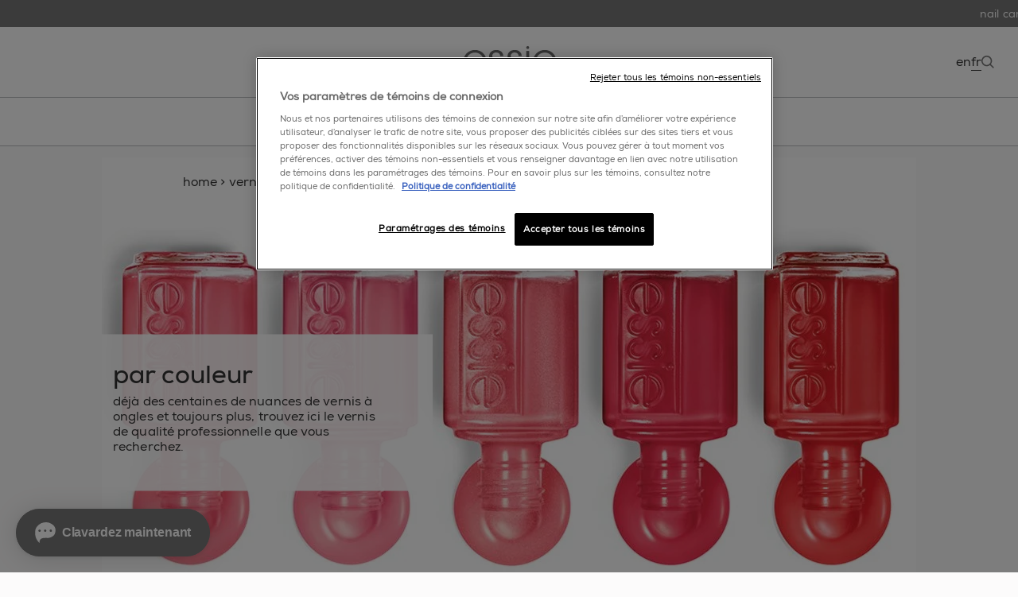

--- FILE ---
content_type: text/html; charset=utf-8
request_url: https://www.essie.ca/fr-ca/vernis-a-ongles/vernis-a-ongles/verts
body_size: 35530
content:











<!DOCTYPE html>
<html class="no-js" lang="fr">
<head>
    

<!-- OneTrust Cookies Consent Notice start for essie.ca -->

<script src="https://cdn.cookielaw.org/scripttemplates/otSDKStub.js" data-document-language="true" type="text/javascript" charset="UTF-8" data-domain-script="cfbafa5a-0a67-48a8-ad54-9cfcb1ae8c7d" ></script>
<script type="text/javascript">
function OptanonWrapper() { }
</script>
<!-- OneTrust Cookies Consent Notice end for essie.ca -->

   


    <meta charset="utf-8"/>
    <meta http-equiv="X-UA-Compatible" content="IE=edge"/>
    <meta http-equiv="Content-type" content="text/html; charset=utf-8"/>
    <meta content="width=device-width, initial-scale=1.0" name="viewport"/>


    <link rel="preload" href="/themes/essie/bundle.css?v=3.35.0-release00000002" as="style"/>
    <link rel="preload" href="/themes/essie/Fonts/Nexa-Bold.woff2" crossorigin=crossorigin as="font" type="font/woff2"/>
    <link rel="preload" href="/themes/essie/Fonts/Nexa-Regular.woff2" crossorigin=crossorigin as="font" type="font/woff2"/>
    <link rel="preload" href="/themes/Essie/bundle.js?v=3.35.0-release00000002" as="script"/>



        <script type="text/javascript">
        (function(w,d,s,l,i){w[l]=w[l]||[];var f=d.getElementsByTagName(s)[0],
        j=d.createElement(s),dl=l!='dataLayer'?'&l='+l:'';j.async=true;j.src=
        '//www.googletagmanager.com/gtm.js?id='+i+dl;f.parentNode.append(j);
        })(window, document, 'script', 'dataLayer', 'GTM-KZN6NJG');
        </script>
        <script type="text/javascript">
            var dataLayer = window["dataLayer"] || [];
            const pageDateReadyTag = {'brand':'ESS', 'language':'fr', 'country':'CA', 'siteTypeLevel':'main', 'uiGender':'', 'uiPostalCode':'', 'uiCity':'', 'uiLoggedStatus':'not logged', 'uiBirthday':'', 'uiUser':'', 'uiEmailId':'', 'geoIPLocation':'us', 'event':'pagedataready', 'cid':'', 'factory':'WSF', 'website_type':'NON-DTC', 'pageCategory':'product selector page', 'section':'by-colour', 'subsection':'greens', 'pageType':'category page', 'pageTypeLevel':'category page l2'};
            pageDateReadyTag.event = "pageDataReady";
            dataLayer.push(pageDateReadyTag);
        </script>
        <style>
            .async-hide {
                opacity: 0 !important
            }
        </style>
        <script>
    (function (a, s, y, n, c, h, i, d, e) {
        s.className += ' ' + y; h.start = 1 * new Date; h.end = i = function () { s.className = s.className.replace(RegExp(' ?' + y), '') }
            ;
            (a[n] = a[n] || []).hide = h; setTimeout(function () { i(); h.end = null }, c); h.timeout = c;
        })(window, document.documentElement, 'async-hide', 'dataLayer', 4000,

            {'GTM-KZN6NJG': true }
    );
        </script>
<meta name="google-site-verification" content="Test"/>


    <title>vert - découvrez les vernis à ongles verts - essie canada</title>




    <link href="/-/media/project/loreal/brand-sites/essie/shared/favicon-32x32.png?rev=ce7a3233a5bf4f0ea87b7662d9bfc0cc&amp;sc_lang=fr-ca" rel="shortcut icon" />



<meta  name="description" content="explorez les nuances de vert chez essie pour trouver votre vernis idéal, avec des options allant de teintes douces et naturelles à des couleurs vibrantes." /><meta  name="keywords" content="Vert - couleurs de vernis - trouvez la couleur de vernis à ongles idéale - essie" />


<meta property="og:title"  content="verts" /><meta property="og:url"  content="https://www.essie.ca/fr-ca/vernis-a-ongles/vernis-a-ongles/verts" />


<meta  name="twitter:site" content="www.essie.ca" /><meta  name="twitter:description" content="par couleur - déjà des centaines de nuances de vernis à ongles et toujours plus, trouvez ici le vernis de qualité professionnelle que vous recherchez." /><meta  name="twitter:title" content="par couleur by-colour | essie" /><meta  name="twitter:card" content="summary_large_image" />
    <script type="text/javascript">
        /* Start of MikMak tag */
        (function (e, d) {
            try {
                var a = window.swnDataLayer = window.swnDataLayer || {}; a.appId = e || a.appId, a.eventBuffer = a.eventBuffer || [], a.loadBuffer = a.loadBuffer || [], a.push = a.push || function (e) { a.eventBuffer.push(e) }, a.load = a.load || function (e) { a.loadBuffer.push(e) }, a.dnt = a.dnt != null ? a.dnt : d; var t = document.getElementsByTagName("script")[0], n = document.createElement("script"); n.async = !0, n.src = "//wtb-tag.mikmak.ai/scripts/" + a.appId + "/tag.min.js", t.parentNode.insertBefore(n, t)
            } catch (e) {
                console.log(e)
            }
        }("670d546fafdca40f1238aac2", false));
        /* End of MikMak tag */

        if (!window.swnDataLayer) window.swnDataLayer = {};
        window.swnDataLayer.locale = 'fr-CA';
        window.swnDataLayer.country = 'CA';
    </script>


    <link rel="canonical" href="https://www.essie.ca/fr-ca/vernis-a-ongles/vernis-a-ongles/verts" />


    <link rel="shortcut icon" href="/-/media/project/loreal/brand-sites/essie/shared/favicon-32x32.png?rev=ce7a3233a5bf4f0ea87b7662d9bfc0cc&amp;sc_lang=fr-ca" />





<script type="application/ld+json">
    {
    "@context": "https://schema.org",
    "@type": "BreadcrumbList",
    "itemListElement": [{
"@type":"ListItem",
"position":1,
"name":"home",
"item":"https://www.essie.ca/fr-ca"
},{
"@type":"ListItem",
"position":2,
"name":"vernis à ongles",
"item":"https://www.essie.ca/fr-ca/vernis-a-ongles"
},{
"@type":"ListItem",
"position":3,
"name":"vernis a ongles",
"item":"https://www.essie.ca/fr-ca/vernis-a-ongles/vernis-a-ongles"
},{
"@type":"ListItem",
"position":4,
"name":"verts"
}]
    }

</script>


    <link rel="stylesheet" type="text/css" href="/themes/essie/bundle.css?v=3.35.0-release00000002 "/>
    <script type="text/javascript">
        if (/MSIE \d|Trident.*rv:/.test(navigator.userAgent))
            document.write('<script crossorigin="anonymous" src="https://cdnjs.cloudflare.com/polyfill/v2/polyfill.min.js?features=default,es6" defer><\/script>');
    </script>

</head>
<body class="Sub-Category-Landing-Page" data-guest-id="755f291e-4396-468c-835c-7d7bc465a286">
<ul class="skip-to-content" tabindex="0">
    <li><a href="#main" rel="nofollow">skip to main content</a></li>
</ul>

   <script type="text/javascript">
               dataLayer.push({
                'gtm.start':
                    new Date().getTime(), event: 'gtm.js'
            });
        </script>
<!-- Google Tag Manager (noscript) -->
<noscript><iframe src="https://www.googletagmanager.com/ns.html?id=GTM-KZN6NJG"
height="0" width="0" style="display:none;visibility:hidden"></iframe></noscript>
<!-- End Google Tag Manager (noscript) -->
    

     <div style="display: none;">
        <?xml version="1.0" encoding="utf-8"?><!DOCTYPE svg PUBLIC "-//W3C//DTD SVG 1.1//EN" "http://www.w3.org/Graphics/SVG/1.1/DTD/svg11.dtd"><svg xmlns="http://www.w3.org/2000/svg" xmlns:xlink="http://www.w3.org/1999/xlink"><symbol viewBox="0 0 50 50" id="apple-calendar" xmlns="http://www.w3.org/2000/svg"><defs><filter id="aaa" width="132.5%" height="132.5%" x="-16.2%" y="-16.3%" filterUnits="objectBoundingBox"><feOffset dy="1" in="SourceAlpha" result="shadowOffsetOuter1"/><feGaussianBlur in="shadowOffsetOuter1" result="shadowBlurOuter1" stdDeviation="1"/><feColorMatrix in="shadowBlurOuter1" result="shadowMatrixOuter1" values="0 0 0 0 0 0 0 0 0 0 0 0 0 0 0 0 0 0 0.12 0"/><feMerge><feMergeNode in="shadowMatrixOuter1"/><feMergeNode in="SourceGraphic"/></feMerge></filter></defs><g filter="url(#aaa)" transform="translate(5 5)" fill-rule="nonzero" fill="none"><path fill="#FFF" d="M39.981 12.507l-.001-1.432a53.885 53.885 0 00-.019-1.207c-.024-.876-.076-1.76-.231-2.627a8.861 8.861 0 00-.824-2.497 8.38 8.38 0 00-3.67-3.67A8.767 8.767 0 0032.74.252C31.874.096 30.99.044 30.114.02c-.402-.01-.805-.014-1.207-.018C28.429 0 27.952 0 27.474 0H12.507c-.477 0-.955 0-1.432.002-.402.002-.806.007-1.207.018-.876.024-1.76.076-2.627.232a8.824 8.824 0 00-2.495.822 8.364 8.364 0 00-3.671 3.67 8.902 8.902 0 00-.823 2.497c-.156.866-.208 1.751-.23 2.627-.01.401-.016.805-.018 1.207C0 11.552 0 12.03 0 12.507v14.967c0 .478 0 .955.004 1.433.002.402.007.805.018 1.207.024.875.076 1.76.232 2.626.157.88.416 1.7.823 2.497a8.402 8.402 0 003.671 3.671 8.834 8.834 0 002.495.822c.866.155 1.751.207 2.627.231.401.011.805.015 1.206.019l1.433.001h14.967l1.433-.001a53.98 53.98 0 001.207-.019c.875-.024 1.76-.076 2.626-.231a8.877 8.877 0 002.495-.822 8.407 8.407 0 003.671-3.671c.407-.8.664-1.617.824-2.497.155-.866.207-1.749.231-2.626.011-.402.015-.805.018-1.207.002-.478.002-.955.002-1.433V12.507h-.002z"/><path d="M14.923 32.709v-18.6h-.781l-4.739 3.137v.794l4.685-3.067h.055v17.738h.78zm4.629-18.6v.712h10.217v.056l-8.205 17.834h.877l8.137-17.849v-.753z" fill="#000"/><path fill="red" d="M7.265 10.46V6.438h.015l1.59 3.611h.528l1.584-3.611H11v4.022h.528V5.133h-.559L9.144 9.401h-.015L7.298 5.135h-.559v5.325h.526zm7.13-4.156c-1.112 0-1.73.81-1.73 1.905v.402c0 1.101.612 1.914 1.73 1.914 1.116 0 1.725-.813 1.725-1.914v-.402c.002-1.096-.616-1.905-1.725-1.905zm0 .504c.726 0 1.152.542 1.152 1.429v.344c0 .89-.426 1.433-1.152 1.433-.731 0-1.155-.546-1.155-1.433v-.344c0-.885.426-1.429 1.155-1.429zm2.801 3.652h.574V7.956c0-.585.32-1.126 1.07-1.126.64 0 1.05.387 1.05 1.085v2.541h.575V7.828c0-.992-.63-1.527-1.472-1.527-.672 0-1.055.351-1.207.625h-.016v-.559h-.574v4.093zm5.91-4.16c-1.016 0-1.636.793-1.636 1.902v.418c0 1.13.573 1.901 1.636 1.901.587 0 1.007-.296 1.225-.7h.015v.637h.542v-5.61h-.573v2.108H24.3c-.198-.354-.62-.655-1.194-.655zm.052.514c.725 0 1.171.57 1.171 1.414v.38c0 .878-.433 1.404-1.164 1.404-.648 0-1.12-.472-1.12-1.409v-.37c-.002-.955.48-1.42 1.113-1.42zm5.282 3.115h.015v.531h.56V7.617c0-.84-.617-1.313-1.468-1.313-.948 0-1.437.497-1.485 1.207h.542c.047-.433.356-.71.918-.71.582 0 .919.309.919.882v.441h-1.113c-.933.004-1.425.457-1.425 1.164 0 .75.542 1.239 1.336 1.239.624-.002 1.005-.27 1.202-.598zm-1.066.102c-.46 0-.879-.247-.879-.754 0-.398.254-.683.852-.683h1.094v.504c0 .55-.458.933-1.067.933zm5.868-3.66h-.613l-1.168 3.42h-.02l-1.168-3.42h-.639l1.527 4.154-.077.25c-.12.422-.328.668-.81.668-.088 0-.234-.011-.299-.024v.488c.102.015.254.032.39.032.796 0 1.07-.546 1.285-1.137l.117-.305 1.475-4.126z"/></g></symbol><symbol viewBox="0 0 15 28" id="arrow" xmlns="http://www.w3.org/2000/svg"><defs><style>.abcls-1{fill:none;stroke:currentColor;stroke-width:1px;fill-rule:evenodd}</style></defs><path id="abarrows_14x28" data-name="arrows 14x28" class="abcls-1" d="M.732.014L14.986 14 .732 27.986"/></symbol><symbol viewBox="0 0 12 21" id="back-icon" xmlns="http://www.w3.org/2000/svg"><path d="M11.031 20.271L2 10.679 11.031 1" stroke="#111" stroke-width="2" fill="none" fill-rule="evenodd"/></symbol><symbol viewBox="0 0 24 21" id="bubbles" xmlns="http://www.w3.org/2000/svg"><g transform="translate(1 1)" fill="#FFF" stroke="#767676" fill-rule="evenodd"><circle cx="4" cy="4" r="4"/><circle cx="18" cy="4" r="4"/><circle cx="11" cy="15" r="4"/></g></symbol><symbol viewBox="0 0 18 16" id="bubbles-selected" xmlns="http://www.w3.org/2000/svg"><g transform="translate(1 1)" fill="#767676" stroke="#767676" fill-rule="evenodd"><circle cx="3" cy="3" r="3"/><circle cx="13" cy="3" r="3"/><circle cx="8" cy="11" r="3"/></g></symbol><symbol viewBox="0 0 20 17" id="camera-2" xmlns="http://www.w3.org/2000/svg"><g fill="#FFF"><path d="M10.238 3.886c-2.757 0-5 2.287-5 5.1 0 2.812 2.243 5.1 5 5.1s5-2.288 5-5.1c0-2.813-2.243-5.1-5-5.1zm0 9.35c-2.297 0-4.167-1.907-4.167-4.25 0-2.344 1.87-4.25 4.167-4.25 2.297 0 4.167 1.906 4.167 4.25 0 2.343-1.87 4.25-4.167 4.25z"/><path d="M18.333 2.55H15.69c-.334 0-.647-.133-.884-.374L13.283.623A2.045 2.045 0 0011.809 0H8.19c-.556 0-1.08.221-1.473.623L5.194 2.176c-.237.241-.55.374-.885.374H1.667C.747 2.55 0 3.312 0 4.25V15.3c0 .938.747 1.7 1.667 1.7h16.666c.92 0 1.667-.762 1.667-1.7V4.25c0-.938-.747-1.7-1.667-1.7zm.834 12.75c0 .469-.374.85-.834.85H1.667a.843.843 0 01-.834-.85V4.25c0-.469.374-.85.834-.85h2.642a2.05 2.05 0 001.474-.623l1.523-1.553c.237-.241.55-.374.884-.374h3.62c.334 0 .647.133.884.374l1.523 1.553c.394.402.917.623 1.473.623h2.643c.46 0 .834.381.834.85V15.3z"/></g></symbol><symbol viewBox="0 0 38 32" id="checkbox-check" xmlns="http://www.w3.org/2000/svg"><path d="M36.442 1.673l-.157.098.474-.08c.261-.043.576-.065.7-.048.125.018.215.014.201-.009-.042-.067-.342-.175-.495-.177-.194-.003-.533.098-.723.216zm-3.859-.82a19.106 19.106 0 00-2.71.756c-1.621.56-2.484.972-4.23 2.02-2.511 1.507-4.699 3.137-7.21 5.372a28.553 28.553 0 00-2.82 2.832c-2.366 2.68-4.933 6.372-7.444 10.707-.995 1.718-.887 1.551-.931 1.437-.042-.107-.24-.847-.743-2.769a415.852 415.852 0 00-1.316-4.904c-.4-1.457-.583-1.883-.948-2.201-.177-.156-.26-.196-.567-.277-.304-.08-.403-.087-.638-.043-.154.028-.315.042-.359.03-.133-.035-.48.18-.648.401l-.157.207-.356-.094c-.323-.085-.356-.086-.347-.012.006.045.023.294.04.552.052.816-.025.841-.373.124-.133-.273-.286-.551-.341-.618l-.1-.12-.037.141c-.043.16-.04.61.006.996.048.408.42 2.208.62 3.014.267 1.065.862 3.393 1.305 5.109.943 3.65 1.193 5.097 1.207 6.998.002.35.142.586.503.848.734.532 1.695.718 2.706.524.672-.13 1.21-.411 1.73-.905.105-.1.34-.463.654-1.012.27-.471.855-1.468 1.301-2.215 3.466-5.805 4.242-7.02 5.947-9.325 3.034-4.102 7.154-8.6 9.865-10.772 3.284-2.63 6.84-4.34 10.755-5.17.395-.084.767-.184.827-.224.108-.07.108-.073.043-.153-.042-.054-.177-.111-.387-.167-.307-.081-.36-.08-1.213.047-.491.073-1.098.149-1.348.168-.788.063-.767.011.142-.348.382-.151.752-.3.823-.332l.128-.058-.19-.05a1.416 1.416 0 00-.472-.014c-.346.048-.413.036-.329-.055.05-.053-.036-.054-.438-.004-.867.107-.929.075-.365-.19.199-.094.363-.178.366-.188.002-.01-.31.056-.694.146-.385.09-.697.153-.694.143a6.15 6.15 0 01.605-.193c.33-.095.61-.178.621-.183.051-.024-.026-.048-.335-.101-.435-.076-.556-.066-1.454.125zm3.405.747l-.093.083.143-.032c.192-.044.564-.233.54-.274-.01-.019-.126.005-.258.053a1.35 1.35 0 00-.332.17z" fill-rule="evenodd"/></symbol><symbol viewBox="0 0 34 34" id="checkbox-empty" xmlns="http://www.w3.org/2000/svg"><path d="M6.857.276C3.376.342.479.41.418.429.339.453.293 3.581.254 11.627c-.03 6.141-.111 13.205-.18 15.697-.069 2.492-.094 4.652-.057 4.8.086.335.517.569 1.05.569.279 0 .4.042.4.139 0 .076.129.247.286.378l.286.24 3.892.07c2.14.038 5.917.136 8.391.218 2.475.081 7.8.173 11.833.205l7.333.057.256-.255c.245-.244.256-.302.256-1.368 0-.612-.048-2.62-.106-4.462-.059-1.842-.137-8.381-.174-14.53-.05-8.457-.096-11.232-.186-11.39-.066-.114-.255-.264-.42-.332-.276-.114-.3-.163-.3-.596 0-.614-.064-.761-.403-.936-.239-.123-1.263-.142-6.935-.127-3.66.01-7.923.048-9.473.085-1.55.037-5.666.121-9.146.187zm-4.623.912c-.88.023-1.162 0-1.162-.093 0-.097.913-.12 4.277-.108l4.276.016-3.114.077-4.277.108zm28.454.801v28.487l-3.808.061c-2.093.034-8.55.096-14.346.139l-10.54.078-.065-4.17c-.036-2.293-.066-8.823-.066-14.513V1.728l7.639.065c4.201.036 10.687.095 14.412.13l6.774.066zm1.483 10.657l-.05-4.926c-.027-2.71-.033-4.963-.013-5.008.14-.323.163.674.116 5.008l-.053 4.926zm.09 10.393c0-.949.015-1.336.033-.862.018.474.018 1.25 0 1.724s-.033.086-.033-.862zM9.316 32.285c-6.463.014-6.54.011-6.592-.183-.05-.19-.003-.197 1.299-.198.743 0 3.175.048 5.405.107 6.968.183 6.937.258-.112.274z" fill-rule="evenodd"/></symbol><symbol viewBox="0 0 16 16" id="chevron" xmlns="http://www.w3.org/2000/svg"><path d="M3.976 8.736l6.703 6.71a.947.947 0 101.34-1.343l-6.063-6.07 6.063-6.07A.95.95 0 0010.77.54l-.09.079-6.703 6.71a.946.946 0 00-.276.615v.176a.946.946 0 00.276.615z" fill="#767676" fill-rule="evenodd"/></symbol><symbol viewBox="0 0 11.94 11.94" id="close" xmlns="http://www.w3.org/2000/svg"><defs><style>.ajcls-1{fill:none;stroke:#333;stroke-miterlimit:10}</style></defs><g id="ajLayer_2" data-name="Layer 2"><g id="ajLayer_1-2" data-name="Layer 1"><path class="ajcls-1" d="M.35.35l11.24 11.24M.35 11.59L11.59.35"/></g></g></symbol><symbol viewBox="0 0 38 38" id="close-dark" xmlns="http://www.w3.org/2000/svg"><g transform="rotate(90 19 19)" stroke="#FFF" fill="none" fill-rule="evenodd"><circle cx="19" cy="19" r="12.453" fill="#333" stroke-width="1.5" transform="rotate(45 19 19)"/><path stroke-width=".9" stroke-linecap="square" d="M24.456 13.525L13.525 24.456m10.931 0L13.525 13.525"/></g></symbol><symbol fill="none" viewBox="0 0 32 32" id="content-favorite" xmlns="http://www.w3.org/2000/svg"><g clip-path="url(#alclip0_37_660)"><rect width="32" height="32" rx="16" fill="#fff"/><path opacity=".3" fill="#D0FFE0" d="M0 0h32v32H0z"/><path clip-rule="evenodd" d="M15.997 12.06C13.927 7.204 8.04 8.338 8 13.971c-.021 3.095 2.803 4.252 4.684 5.489 1.823 1.2 3.123 2.84 3.325 3.539.174-.684 1.62-2.372 3.307-3.573 1.845-1.314 4.705-2.394 4.684-5.489-.039-5.648-6.028-6.54-8.003-1.879z" stroke="#4F45D3"/></g><rect x=".5" y=".5" width="31" height="31" rx="15.5" stroke="url(#alpaint0_linear_37_660)"/><defs><linearGradient id="alpaint0_linear_37_660" x1="30.748" y1="0" x2="-.72" y2="3.388" gradientUnits="userSpaceOnUse"><stop stop-color="#FFE0EB"/><stop offset="1" stop-color="#E5E4FF"/></linearGradient><clipPath id="alclip0_37_660"><rect width="32" height="32" rx="16" fill="#fff"/></clipPath></defs></symbol><symbol fill="none" viewBox="0 0 24 24" id="content-favorited" xmlns="http://www.w3.org/2000/svg"><path fill-rule="evenodd" clip-rule="evenodd" d="M11.971 7.123c-2.478-5.59-9.523-4.286-9.57 2.203-.026 3.563 3.353 4.895 5.605 6.32 2.182 1.382 3.737 3.271 3.979 4.075.208-.787 1.938-2.732 3.958-4.114 2.208-1.513 5.63-2.757 5.606-6.32-.047-6.505-7.214-7.531-9.578-2.164z" fill="#fff" stroke="#fff" stroke-width="1.5"/></symbol><symbol viewBox="0 0 511.997 511.997" id="copy" xmlns="http://www.w3.org/2000/svg"><path d="M212.26 390.24l-60.331 60.331c-25.012 25.012-65.517 25.012-90.508.005-24.996-24.996-24.996-65.505-.005-90.496l120.683-120.683c24.991-24.992 65.5-24.992 90.491 0 8.331 8.331 21.839 8.331 30.17 0 8.331-8.331 8.331-21.839 0-30.17-41.654-41.654-109.177-41.654-150.831 0L31.247 329.909c-41.654 41.654-41.654 109.177 0 150.831 41.649 41.676 109.177 41.676 150.853 0l60.331-60.331c8.331-8.331 8.331-21.839 0-30.17s-21.84-8.33-30.171.001z"/><path d="M480.751 31.24c-41.654-41.654-109.199-41.654-150.853 0l-72.384 72.384c-8.331 8.331-8.331 21.839 0 30.17 8.331 8.331 21.839 8.331 30.17 0l72.384-72.384c24.991-24.992 65.521-24.992 90.513 0 24.991 24.991 24.991 65.5 0 90.491L317.845 284.638c-24.992 24.992-65.5 24.992-90.491 0-8.331-8.331-21.839-8.331-30.17 0s-8.331 21.839 0 30.17c41.654 41.654 109.177 41.654 150.831 0l132.736-132.736c41.654-41.654 41.654-109.178 0-150.832z"/></symbol><symbol fill="none" viewBox="0 0 13 14" id="edit-icon" xmlns="http://www.w3.org/2000/svg"><path d="M5.958 2.667H2.166A1.083 1.083 0 001.083 3.75v7.584a1.083 1.083 0 001.083 1.083H9.75a1.083 1.083 0 001.083-1.083V7.542" stroke="#333" stroke-linecap="round" stroke-linejoin="round"/><path d="M10.02 1.854a1.15 1.15 0 011.626 1.625L6.5 8.625l-2.167.542L4.875 7l5.146-5.146z" stroke="#333" stroke-linecap="round" stroke-linejoin="round"/></symbol><symbol viewBox="0 0 55.325 55.325" id="email" xmlns="http://www.w3.org/2000/svg"><path d="M-.002 9.517V45.81h55.324V9.517H-.002zm3.168 3.125h48.988L27.66 31.272 3.166 12.641zm-.043 3.894l16.146 12.28-16.146 12.28v-24.56zm49.074 0v24.56L36.05 28.815l16.146-12.28zM21.852 30.778l5.808 4.418 5.81-4.418 15.655 11.907H6.197l15.655-11.907z" fill="currentColor"/></symbol><symbol viewBox="0 0 14 31" id="enamel" xmlns="http://www.w3.org/2000/svg"><path d="M11.567 14c.16 0 .291.126.292.28h0v.44c0 .011-.002.021-.004.032.657.173 1.14.748 1.14 1.432h0L13 27.632c0 .685-.482 1.26-1.138 1.433l.002.024h0v.628c0 .154-.13.28-.291.28h0L2.392 30a.287.287 0 01-.292-.28h0v-.628l.003-.033c-.636-.186-1.098-.752-1.099-1.422h0L1 16.188c0-.67.462-1.237 1.098-1.423-.002-.013-.004-.027-.004-.04h0v-.442c0-.154.131-.28.291-.28h0zM9.995 1L10 11.998 4.004 12 4 1.002 9.995 1z" fill="#FFF" stroke="#979797" fill-rule="evenodd"/></symbol><symbol viewBox="0 0 14 33" id="enamel-selected" xmlns="http://www.w3.org/2000/svg"><path d="M12.235 14.763c.186 0 .338.143.338.32v.502c0 .012-.002.023-.004.035.76.197 1.32.852 1.32 1.633l.006 13.048c0 .78-.559 1.436-1.318 1.634 0 .009.003.017.003.026v.716c0 .176-.152.32-.338.32L1.612 33c-.187 0-.339-.144-.339-.319v-.716c0-.013.003-.025.004-.038-.736-.212-1.272-.857-1.272-1.62L0 17.256c0-.764.535-1.41 1.272-1.622-.003-.015-.006-.03-.006-.046v-.503c0-.176.152-.32.338-.32zM10.415 0l.006 13.892-6.942.003L3.474.002 10.416 0z" fill="#767676" fill-rule="evenodd"/></symbol><symbol fill="none" viewBox="0 0 21 20" id="envelope" xmlns="http://www.w3.org/2000/svg"><path d="M18.833 5c0-.917-.75-1.667-1.666-1.667H3.832c-.917 0-1.667.75-1.667 1.667v10c0 .917.75 1.667 1.667 1.667h13.334c.916 0 1.666-.75 1.666-1.667V5zm-1.666 0L10.5 9.167 3.833 5h13.334zm0 10H3.832V6.667l6.667 4.166 6.666-4.166V15z" fill="#333"/></symbol><symbol viewBox="0 0 118 37" id="essie_svg_logo" xmlns="http://www.w3.org/2000/svg"><path d="M15.5 6.32C7.2 6.32.9 12.88.9 21.02c0 6.91 5.01 14.6 14.65 14.6 2.84 0 5.58-.77 7.9-2.27 2.37-1.49 4.33-3.76 5.62-6.76H25.1c-1.8 3.61-5.26 5.73-9.55 5.73-4.69.05-10.63-3.31-10.84-10.27H30c.41-4.44-1.13-8.72-4.34-11.81-2.63-2.53-6.23-3.92-10.16-3.92zM4.77 19.01c.36-5.06 4.8-9.44 10.78-9.44 5.73-.15 10.42 4.59 10.68 9.44H4.77zM42.99 18.65c-3.36-.98-5.36-2.06-5.47-4.7-.1-2.42 1.75-4.48 4.8-4.48 2.79 0 4.75 1.64 4.75 4.58h3.77c-.26-5.62-4.59-7.73-8.46-7.73-4.69 0-8.67 2.94-8.67 7.95.11 4.39 3.2 5.97 7.17 7.17 4.79 1.38 6.87 2.68 6.96 5.82.05 2.84-2.17 5.22-5.36 5.22-2.79 0-5.62-1.71-5.78-5.53h-3.76c.05 5.83 5 8.67 9.48 8.67 5.27 0 9.4-3.71 9.19-8.82-.22-5.93-4.65-7.07-8.62-8.15zM65.38 18.65c-3.35-.98-5.37-2.06-5.47-4.7-.1-2.42 1.76-4.48 4.79-4.48 2.79 0 4.75 1.64 4.75 4.58h3.76c-.26-5.62-4.59-7.73-8.46-7.73-4.69 0-8.67 2.94-8.67 7.95.1 4.39 3.2 5.97 7.18 7.17 4.79 1.38 6.86 2.68 6.96 5.82.05 2.84-2.17 5.22-5.36 5.22-2.79 0-5.62-1.71-5.79-5.53h-3.76c.06 5.83 5 8.67 9.49 8.67 5.27 0 9.39-3.71 9.19-8.82-.2-5.93-4.64-7.07-8.61-8.15zM112.78 10.24c-2.63-2.53-6.24-3.92-10.16-3.92-8.31 0-14.6 6.56-14.6 14.7 0 6.91 5.01 14.6 14.65 14.6 2.83 0 5.57-.77 7.89-2.27 2.37-1.49 4.33-3.76 5.62-6.76h-3.97c-1.8 3.61-5.27 5.73-9.54 5.73-4.7.05-10.63-3.31-10.83-10.27h25.28c.41-4.44-1.14-8.72-4.34-11.81zm-20.9 8.77c.37-5.06 4.8-9.44 10.79-9.44 5.73-.15 10.42 4.59 10.68 9.44H91.88zM79.38 7.1h3.81v27.75h-3.81zM81.29.5c-1.15 0-2.07.93-2.07 2.08A2.074 2.074 0 1081.29.5z"/></symbol><symbol viewBox="0 0 10 17" id="facebook" xmlns="http://www.w3.org/2000/svg"><path d="M6.118 16.466V9.148c0-.152 0-.153.147-.153.737 0 1.475-.001 2.212.002.086 0 .114-.029.124-.112.087-.691.178-1.38.266-2.07.03-.239.055-.48.086-.732-.06-.003-.108-.009-.156-.009-.85 0-1.7-.002-2.55.003-.104 0-.13-.033-.13-.134.004-.578 0-1.158.003-1.736.001-.142.011-.286.028-.428.054-.478.323-.787.786-.888a2.93 2.93 0 01.587-.067c.468-.009.938-.005 1.407 0 .103 0 .13-.03.13-.132-.003-.787-.001-1.572-.001-2.357 0-.145 0-.149-.146-.158-.44-.028-.88-.062-1.32-.079-.568-.02-1.136-.04-1.697.076-.885.183-1.623.608-2.137 1.378-.416.62-.606 1.32-.627 2.06-.023.77-.011 1.542-.015 2.314 0 .147 0 .148-.144.148-.738 0-1.474.002-2.212-.002-.097 0-.134.022-.132.13.003.888.002 1.778.002 2.667v.126h2.328c.158 0 .158.001.158.164l-.003 7.307h3.006z" fill="currentColor" fill-rule="evenodd"/></symbol><symbol viewBox="0 0 44 38" id="favorite" xmlns="http://www.w3.org/2000/svg"><defs><style>.avcls-1{fill:none;stroke:currentColor;stroke-width:2px;fill-rule:evenodd}</style></defs><path id="avoutline" class="avcls-1" d="M41.994 35.864c-5.438-12.483-20.894-9.57-21 4.918-.056 7.957 7.36 10.932 12.3 14.113 4.788 3.085 8.2 7.305 8.73 9.1.457-1.76 4.253-6.1 8.685-9.188 4.846-3.377 12.355-6.156 12.3-14.113-.102-14.523-15.827-16.815-21.015-4.83z" transform="translate(-20 -27)"/></symbol><symbol fill="none" viewBox="0 0 21 21" id="favorite-line" xmlns="http://www.w3.org/2000/svg"><path clip-rule="evenodd" d="M10.471 5.123C7.993-.467.948.837.9 7.326c-.025 3.563 3.354 4.895 5.606 6.32 2.182 1.382 3.737 3.271 3.979 4.075.208-.787 1.938-2.732 3.958-4.114 2.208-1.513 5.63-2.757 5.606-6.32-.047-6.505-7.214-7.531-9.578-2.164z" stroke="#fff" stroke-width="1.5"/></symbol><symbol id="favorite-selected" viewBox="0 0 88 88" xmlns="http://www.w3.org/2000/svg"><defs><style>.axcls-1{fill:#ff004d;fill-rule:evenodd}</style></defs><path id="axfull" class="axcls-1" d="M42.994 35.864c-5.438-12.483-20.894-9.57-21 4.918-.056 7.957 7.36 10.932 12.3 14.113 4.788 3.085 8.2 7.305 8.73 9.1.457-1.76 4.253-6.1 8.685-9.188 4.846-3.377 12.354-6.156 12.3-14.113-.102-14.523-15.827-16.815-21.015-4.83z"/></symbol><symbol fill="none" viewBox="0 0 28 26" id="filters" xmlns="http://www.w3.org/2000/svg"><path fill-rule="evenodd" clip-rule="evenodd" d="M7.716 7.639c1.642 0 3.013-1.263 3.327-2.942h15.864a.5.5 0 00.5-.5v-.47a.5.5 0 00-.5-.5H11.043C10.73 1.549 9.358.286 7.716.286c-1.643 0-3.013 1.263-3.327 2.94H.747a.5.5 0 00-.5.5v.471a.5.5 0 00.5.5h3.642C4.703 6.376 6.073 7.64 7.716 7.64zM5.679 3.962c0 1.218.912 2.206 2.037 2.206s2.037-.988 2.037-2.206-.912-2.206-2.037-2.206-2.037.988-2.037 2.206zm17.586 8.088c-.314-1.678-1.684-2.94-3.327-2.94-1.642 0-3.012 1.262-3.327 2.94H.747a.5.5 0 00-.5.5v.471a.5.5 0 00.5.5H16.61c.315 1.678 1.685 2.941 3.327 2.941 1.643 0 3.013-1.263 3.327-2.941h3.642a.5.5 0 00.5-.5v-.47a.5.5 0 00-.5-.5h-3.642zm-1.29.736c0 1.218-.912 2.206-2.037 2.206s-2.037-.988-2.037-2.206c0-1.219.912-2.206 2.037-2.206s2.037.987 2.037 2.206zm-8.827 5.147c1.643 0 3.013 1.263 3.327 2.94h10.432a.5.5 0 01.5.5v.471a.5.5 0 01-.5.5H16.475c-.314 1.679-1.684 2.942-3.327 2.942-1.642 0-3.012-1.263-3.327-2.942H.747a.5.5 0 01-.5-.5v-.47a.5.5 0 01.5-.5H9.82c.315-1.678 1.685-2.941 3.327-2.941zm0 5.882c1.125 0 2.037-.988 2.037-2.206s-.912-2.206-2.037-2.206-2.037.988-2.037 2.206.912 2.206 2.037 2.206z" fill="#565656"/></symbol><symbol viewBox="0 0 10 12" id="finger" xmlns="http://www.w3.org/2000/svg"><path d="M.857 11V3.26c0-1.062.414-2.028 1.09-2.744v3.41a2.91 2.91 0 005.819-.001h0L7.767.516a3.984 3.984 0 011.09 2.744V11h-8z" stroke="#000" stroke-width=".7" fill="none" fill-rule="evenodd"/></symbol><symbol viewBox="0 0 40 40" id="google-calendar" xmlns="http://www.w3.org/2000/svg"><g fill-rule="nonzero" fill="none"><path fill="#FFF" d="M30.526 9.474H9.474v21.052h21.052z"/><path fill="#EA4335" d="M30.526 40L40 30.526h-9.474z"/><path fill="#FBBC04" d="M40 9.474h-9.474v21.052H40z"/><path fill="#34A853" d="M30.526 30.526H9.474V40h21.052z"/><path fill="#188038" d="M0 30.526v6.316A3.157 3.157 0 003.158 40h6.316v-9.474H0z"/><path fill="#1967D2" d="M40 9.474V3.158A3.157 3.157 0 0036.842 0h-6.316v9.474H40z"/><path fill="#4285F4" d="M30.526 0H3.158A3.157 3.157 0 000 3.158v27.368h9.474V9.474h21.052V0z"/><path fill="#4285F4" d="M13.792 25.805c-.787-.531-1.331-1.308-1.629-2.334l1.826-.753c.166.632.456 1.121.869 1.469.41.347.91.518 1.495.518.597 0 1.11-.181 1.54-.544.428-.364.644-.827.644-1.387a1.72 1.72 0 00-.68-1.406c-.452-.363-1.02-.544-1.7-.544h-1.054v-1.808h.947c.584 0 1.076-.158 1.476-.474.4-.316.6-.747.6-1.297 0-.49-.179-.88-.537-1.171-.357-.292-.81-.44-1.36-.44-.537 0-.963.142-1.279.43-.316.287-.553.65-.69 1.054l-1.807-.752c.24-.68.679-1.28 1.323-1.798.645-.518 1.469-.779 2.469-.779.74 0 1.405.143 1.994.43.59.286 1.053.684 1.387 1.189.335.508.5 1.076.5 1.708 0 .645-.155 1.19-.465 1.637-.311.447-.693.79-1.145 1.029v.107a3.477 3.477 0 011.468 1.145c.382.513.574 1.127.574 1.842 0 .716-.182 1.356-.545 1.916a3.78 3.78 0 01-1.502 1.324c-.64.32-1.358.484-2.156.484a4.457 4.457 0 01-2.563-.795zm11.219-9.063l-2.006 1.45-1.002-1.52 3.597-2.596h1.379v12.24H25.01v-9.574z"/></g></symbol><symbol viewBox="0 0 43.02 35.24" id="hamburger" xmlns="http://www.w3.org/2000/svg"><g data-name="Layer 2"><g data-name="Layer 1"><path d="M0 14.55h43.02v6.14H0zM0 0h43.02v6.14H0zM0 29.09h43.02v6.14H0z"/></g></g></symbol><symbol id="hc-arrow-left" viewBox="0 0 88 88" xml:space="preserve" xmlns="http://www.w3.org/2000/svg"><style>.bcst0,.bcst1{stroke-width:2}.bcst0{fill-rule:evenodd;clip-rule:evenodd;fill:#fff;stroke:#000;stroke-miterlimit:10}.bcst1{fill:none;stroke:#231f20;stroke-linecap:round}</style><circle class="bcst0" cx="44" cy="44" r="39.2"/><path id="bcprefix__d_1_" class="bcst1" d="M39.9 36l-10 8.5 10 8.5m18.2-8.5H30.8"/></symbol><symbol id="hc-arrow-right" viewBox="0 0 86 87" xml:space="preserve" xmlns="http://www.w3.org/2000/svg"><style>.bdst0,.bdst1{stroke-width:2}.bdst0{fill-rule:evenodd;clip-rule:evenodd;fill:#fff;stroke:#000;stroke-miterlimit:10}.bdst1{fill:none;stroke:#231f20;stroke-linecap:round}</style><circle class="bdst0" cx="43" cy="43.5" r="39.2"/><path id="bdprefix__d_1_" class="bdst1" d="M47.1 51.5l10-8.5-10-8.5M28.9 43h27.3"/></symbol><symbol viewBox="0 0 30 21" id="header-hamburger" xmlns="http://www.w3.org/2000/svg"><g fill="#767676" fill-rule="evenodd"><rect width="30" height="3" rx="1.5"/><rect width="30" height="3" y="9" rx="1.5"/><rect width="30" height="3" y="18" rx="1.5"/></g></symbol><symbol viewBox="0 0 20 20" id="header-location" xmlns="http://www.w3.org/2000/svg"><g fill="#767676" fill-rule="evenodd"><path d="M10.5 0C14.642 0 18 3.403 18 7.6c0 4.197-6.595 12.4-7.5 12.4C9.595 20 3 11.797 3 7.6 3 3.403 6.358 0 10.5 0zm0 2C6.91 2 4.896 4.722 4.896 8.08s4.82 9.36 5.604 9.36c.784 0 5.567-6.002 5.567-9.36C16.067 4.722 14.09 2 10.5 2z"/><circle cx="10.5" cy="7.5" r="2.5"/></g></symbol><symbol viewBox="0 0 99 31" id="header-logo" xmlns="http://www.w3.org/2000/svg"><path fill-rule="nonzero" d="M12.515 6C5.4 6 0 11.597 0 18.543 0 24.439 4.295 31 12.558 31c2.434 0 4.783-.657 6.772-1.937 2.031-1.271 3.711-3.208 4.817-5.768h-3.403c-1.543 3.08-4.509 4.89-8.186 4.89-4.02.042-9.112-2.825-9.292-8.763h21.678c.352-3.789-.968-7.44-3.72-10.077C18.97 7.186 15.884 6 12.515 6zM3.317 16.828c.309-4.318 4.115-8.055 9.24-8.055 4.913-.128 8.933 3.916 9.156 8.055H3.317zm32.293-.308c-2.88-.836-4.592-1.757-4.687-4.01-.085-2.065 1.5-3.822 4.112-3.822 2.39 0 4.07 1.399 4.07 3.908h3.229C42.11 7.8 38.402 6 35.087 6c-4.018 0-7.427 2.509-7.427 6.783.094 3.746 2.74 5.094 6.142 6.118 4.103 1.177 5.885 2.287 5.962 4.966.043 2.423-1.859 4.454-4.592 4.454-2.39 0-4.814-1.46-4.951-4.719H27C27.043 28.577 31.283 31 35.12 31c4.515 0 8.053-3.166 7.873-7.526-.188-5.06-3.983-6.032-7.384-6.954zm19.012 0c-2.868-.836-4.598-1.757-4.683-4.01-.086-2.065 1.507-3.822 4.1-3.822 2.39 0 4.068 1.399 4.068 3.908h3.22C61.103 7.8 57.396 6 54.082 6c-4.016 0-7.424 2.509-7.424 6.783.086 3.746 2.74 5.094 6.148 6.118 4.101 1.177 5.873 2.287 5.96 4.966.042 2.423-1.859 4.454-4.59 4.454-2.389 0-4.812-1.46-4.958-4.719H46C46.051 28.577 50.281 31 54.125 31c4.513 0 8.04-3.166 7.869-7.526-.171-5.06-3.973-6.032-7.372-6.954zm40.602-7.175C92.97 7.186 89.875 6 86.515 6 79.392 6 74 11.597 74 18.543 74 24.439 78.295 31 86.558 31c2.426 0 4.775-.657 6.763-1.937 2.032-1.271 3.712-3.208 4.818-5.768h-3.403c-1.543 3.08-4.518 4.89-8.178 4.89-4.029.042-9.112-2.825-9.283-8.763h21.67c.351-3.789-.978-7.44-3.72-10.077zM77.31 16.828c.317-4.318 4.114-8.055 9.249-8.055 4.912-.128 8.932 3.916 9.155 8.055H77.309zM67 6h3v24h-3zm1.995-6A1.995 1.995 0 0067 2.005 2 2 0 1068.995 0z" fill="#767676"/></symbol><symbol viewBox="0 0 22 22" id="header-search" xmlns="http://www.w3.org/2000/svg"><defs><path id="bha" d="M9.135 0a9.135 9.135 0 017.175 14.79l4.87 4.87a1.074 1.074 0 11-1.52 1.52l-4.87-4.87A9.135 9.135 0 119.135 0zm0 2.15a6.985 6.985 0 104.892 11.971l.044-.05a.716.716 0 01.05-.046 6.953 6.953 0 002-4.89 6.986 6.986 0 00-6.986-6.986z"/></defs><use fill="#767676" fill-rule="nonzero" xlink:href="#bha"/></symbol><symbol viewBox="0 0 19 21" id="header-user" xmlns="http://www.w3.org/2000/svg"><defs><path id="bia" d="M13.667 12.583a5.209 5.209 0 015.208 5.209v2.083a1.042 1.042 0 11-2.083 0v-2.083c0-1.726-1.4-3.125-3.125-3.125H5.333a3.125 3.125 0 00-3.125 3.125v2.083a1.042 1.042 0 11-2.083 0v-2.083a5.209 5.209 0 015.208-5.209zM9.5.083A5.209 5.209 0 119.499 10.5 5.209 5.209 0 019.5.083zm0 2.084a3.125 3.125 0 100 6.25 3.125 3.125 0 000-6.25z"/></defs><use fill="#767676" fill-rule="nonzero" xlink:href="#bia"/></symbol><symbol fill="none" viewBox="0 0 78 19" id="hearts" xmlns="http://www.w3.org/2000/svg"><path d="M48.255 2.31C47.115 1.143 45.553.5 43.855.5c-1.27 0-2.434.38-3.457 1.128-.517.378-.985.84-1.398 1.38a6.865 6.865 0 00-1.398-1.38A5.741 5.741 0 0034.146.5c-1.7 0-3.262.643-4.4 1.81C28.62 3.464 28 5.04 28 6.75c0 1.758.693 3.368 2.182 5.065 1.332 1.52 3.246 3.06 5.462 4.846.757.61 1.615 1.3 2.506 2.037.235.195.537.302.85.302.313 0 .615-.107.85-.302.89-.736 1.75-1.427 2.506-2.037 2.216-1.785 4.13-3.327 5.462-4.846C49.307 10.118 50 8.508 50 6.75c0-1.708-.62-3.285-1.745-4.439z" fill="#FFBCAB"/><path d="M20.255 2.31C19.115 1.143 17.553.5 15.855.5c-1.27 0-2.434.38-3.457 1.128-.517.378-.985.84-1.398 1.38a6.866 6.866 0 00-1.398-1.38A5.742 5.742 0 006.146.5c-1.7 0-3.262.643-4.4 1.81C.62 3.464 0 5.04 0 6.75c0 1.758.693 3.368 2.182 5.065 1.332 1.52 3.246 3.06 5.462 4.846.757.61 1.615 1.3 2.505 2.037.236.195.538.302.851.302.313 0 .615-.107.85-.302.89-.736 1.75-1.427 2.506-2.037 2.217-1.785 4.13-3.327 5.462-4.846C21.307 10.118 22 8.508 22 6.75c0-1.708-.62-3.285-1.745-4.439z" fill="#FF004D" fill-opacity=".6"/><path d="M76.255 2.31C75.115 1.143 73.553.5 71.855.5c-1.27 0-2.434.38-3.458 1.128-.516.378-.984.84-1.397 1.38a6.865 6.865 0 00-1.398-1.38A5.741 5.741 0 0062.146.5c-1.7 0-3.262.643-4.4 1.81C56.62 3.464 56 5.04 56 6.75c0 1.758.693 3.368 2.182 5.065 1.332 1.52 3.246 3.06 5.462 4.846.757.61 1.615 1.3 2.506 2.037.235.195.537.302.85.302.313 0 .615-.107.85-.302.89-.736 1.75-1.427 2.506-2.037 2.217-1.785 4.13-3.327 5.462-4.846C77.307 10.118 78 8.508 78 6.75c0-1.708-.62-3.285-1.745-4.439z" fill="#C797E2" fill-opacity=".6"/></symbol><symbol fill="none" viewBox="0 0 18 17" id="icon-fav-pressed" xmlns="http://www.w3.org/2000/svg"><path fill-rule="evenodd" clip-rule="evenodd" d="M8.997 4.06C6.927-.795 1.04.338 1 5.972c-.021 3.095 2.803 4.252 4.684 5.489C7.507 12.66 8.807 14.3 9.01 15c.174-.684 1.62-2.372 3.307-3.573C14.16 10.113 17.02 9.033 17 5.938 16.96.29 10.972-.602 8.997 4.06z" fill="#4C40E0" stroke="#4F45D3"/></symbol><symbol fill="none" viewBox="0 0 15 17" id="icon-plus" xmlns="http://www.w3.org/2000/svg"><circle cx="7.5" cy="9.5" r="6.75" stroke="#fff" stroke-width="1.5"/><path d="M6.856 9.772H4.644V8.568h2.212V6.356h1.288v2.212h2.212v1.204H8.144v2.24H6.856v-2.24z" fill="#fff"/></symbol><symbol fill="none" viewBox="0 0 32 32" id="icon_fav_state_contained" xmlns="http://www.w3.org/2000/svg"><g clip-path="url(#bmclip0_37_660)"><rect width="32" height="32" rx="16" fill="#fff"/><path opacity=".3" fill="#D0FFE0" d="M0 0h32v32H0z"/><path clip-rule="evenodd" d="M15.997 12.06C13.927 7.204 8.04 8.338 8 13.971c-.021 3.095 2.803 4.252 4.684 5.489 1.823 1.2 3.123 2.84 3.325 3.539.174-.684 1.62-2.372 3.307-3.573 1.845-1.314 4.705-2.394 4.684-5.489-.039-5.648-6.028-6.54-8.003-1.879z" stroke="#4F45D3"/></g><rect x=".5" y=".5" width="31" height="31" rx="15.5" stroke="url(#bmpaint0_linear_37_660)"/><defs><linearGradient id="bmpaint0_linear_37_660" x1="30.748" y1="0" x2="-.72" y2="3.388" gradientUnits="userSpaceOnUse"><stop stop-color="#FFE0EB"/><stop offset="1" stop-color="#E5E4FF"/></linearGradient><clipPath id="bmclip0_37_660"><rect width="32" height="32" rx="16" fill="#fff"/></clipPath></defs></symbol><symbol viewBox="0 0 330 330" id="information" xmlns="http://www.w3.org/2000/svg"><path d="M165 .008C74.019.008 0 74.024 0 164.999c0 90.977 74.019 164.992 165 164.992s165-74.015 165-164.992C330 74.024 255.981.008 165 .008zm0 299.984c-74.439 0-135-60.557-135-134.992S90.561 30.008 165 30.008s135 60.557 135 134.991c0 74.437-60.561 134.993-135 134.993z"/><path d="M165 130.008c-8.284 0-15 6.716-15 15v99.983c0 8.284 6.716 15 15 15s15-6.716 15-15v-99.983c0-8.283-6.716-15-15-15zM165 70.011c-3.95 0-7.811 1.6-10.61 4.39-2.79 2.79-4.39 6.66-4.39 10.61s1.6 7.81 4.39 10.61c2.79 2.79 6.66 4.39 10.61 4.39s7.81-1.6 10.609-4.39c2.79-2.8 4.391-6.66 4.391-10.61s-1.601-7.82-4.391-10.61A15.12 15.12 0 00165 70.011z"/></symbol><symbol fill="none" viewBox="0 0 21 20" id="instagam" xmlns="http://www.w3.org/2000/svg"><path d="M10.5 7.5a2.5 2.5 0 100 5 2.5 2.5 0 000-5zm0-1.667a4.167 4.167 0 110 8.334 4.167 4.167 0 010-8.334zm5.418-.208a1.042 1.042 0 11-2.084 0 1.042 1.042 0 012.084 0zM10.5 3.333c-2.062 0-2.399.006-3.358.049-.653.03-1.091.118-1.498.276-.34.125-.648.326-.9.586-.26.252-.461.56-.587.9-.158.409-.246.846-.276 1.499-.043.92-.049 1.241-.049 3.357 0 2.063.006 2.398.049 3.358.03.652.118 1.091.275 1.497.142.363.309.623.585.9.281.28.542.448.9.586.412.16.85.247 1.5.277.92.044 1.242.049 3.358.049 2.063 0 2.398-.006 3.357-.049.652-.03 1.09-.118 1.498-.275.34-.126.648-.326.9-.586.28-.28.448-.541.587-.9.158-.41.246-.849.276-1.5.044-.92.049-1.242.049-3.357 0-2.062-.006-2.398-.049-3.357-.03-.652-.119-1.092-.276-1.499a2.426 2.426 0 00-.586-.9 2.404 2.404 0 00-.9-.586c-.409-.159-.847-.246-1.498-.276-.92-.044-1.24-.049-3.357-.049zm0-1.666c2.264 0 2.546.008 3.436.05.886.041 1.491.18 2.022.387.55.212 1.014.499 1.477.961.424.417.751.92.96 1.477.206.53.346 1.136.388 2.023.04.888.05 1.17.05 3.435 0 2.264-.008 2.547-.05 3.435-.041.888-.181 1.492-.387 2.023a4.069 4.069 0 01-.961 1.477c-.417.424-.92.752-1.477.96-.53.207-1.136.347-2.022.388-.89.04-1.172.05-3.436.05-2.264 0-2.547-.008-3.436-.05-.887-.041-1.49-.181-2.023-.387a4.076 4.076 0 01-1.476-.96 4.088 4.088 0 01-.961-1.478c-.207-.53-.346-1.135-.388-2.023-.04-.888-.05-1.17-.05-3.435 0-2.264.009-2.547.05-3.435.042-.888.181-1.492.388-2.023.209-.557.536-1.06.96-1.477a4.08 4.08 0 011.477-.96c.531-.207 1.135-.347 2.023-.388.89-.04 1.172-.05 3.436-.05z" fill="#333"/></symbol><symbol viewBox="0 0 17 17" id="instagram" xmlns="http://www.w3.org/2000/svg"><path d="M8.41 5.091c-1.86 0-3.37 1.462-3.37 3.269 0 1.803 1.51 3.267 3.37 3.267 1.864 0 3.372-1.464 3.372-3.267 0-1.806-1.508-3.268-3.371-3.268zm6.482 2.01h-1.476c.139.457.215.94.215 1.442 0 2.792-2.337 5.056-5.22 5.056-2.883 0-5.22-2.264-5.22-5.056 0-.502.077-.985.216-1.443H1.866v7.094c0 .368.3.665.667.665h11.693a.666.666 0 00.666-.665V7.1zm-2.66-5.235a.757.757 0 00-.756.756V4.43c0 .418.339.756.755.756h1.899a.757.757 0 00.755-.756V2.622a.758.758 0 00-.755-.756H12.23zM2.155 0h12.48c1.185 0 2.154.97 2.154 2.155v12.48a2.16 2.16 0 01-2.154 2.155H2.156A2.161 2.161 0 010 14.636V2.155C0 .97.97 0 2.156 0z" fill="currentColor" fill-rule="evenodd"/></symbol><symbol fill="none" viewBox="0 0 9 2" id="line" xmlns="http://www.w3.org/2000/svg"><path stroke="#333" stroke-width="2" stroke-linecap="round" d="M1.063 1h6"/></symbol><symbol viewBox="0 0 13.91 18.49" id="location" xmlns="http://www.w3.org/2000/svg"><defs><style>.brcls-1{fill:#333}</style></defs><g id="brLayer_2" data-name="Layer 2"><path class="brcls-1" d="M13.46 4.5A6.94 6.94 0 005 .27a6.88 6.88 0 00-5 6.12 6.58 6.58 0 001.3 4.43l3 4 2.67 3.63.28-.36.08-.1 1.57-2.11c1.21-1.63 2.46-3.31 3.67-5a6.59 6.59 0 00.89-6.38zm-6.65 6.09a3.75 3.75 0 01-3.63-3.76A3.76 3.76 0 017 3.14a3.87 3.87 0 012.68 1.17 3.59 3.59 0 011 2.57 3.72 3.72 0 01-3.83 3.71z" id="brLayer_1-2" data-name="Layer 1"/></g></symbol><symbol viewBox="0 0 238.35 93.92" id="logo-large" xmlns="http://www.w3.org/2000/svg"><g data-name="Layer 2"><g data-name="Layer 1" fill="currentColor"><path d="M29.41 82.74l1.13-2.51h.96l-1.14 2.51h-.95zM3.24 80.47v6.65a4.28 4.28 0 00.36 1.93 2.39 2.39 0 002.21 1.31A2.39 2.39 0 008 89.06a4.27 4.27 0 00.36-1.93v-6.66h1.08v6.65A5.41 5.41 0 019 89.35a3.45 3.45 0 01-3.23 2 3.44 3.44 0 01-3.23-2 5.42 5.42 0 01-.4-2.22v-6.66zM12 88.16a2.19 2.19 0 004.37.09c0-1.64-1.66-2.06-2.38-2.28-1-.29-2.77-.69-2.77-2.81a2.87 2.87 0 013-2.87 2.89 2.89 0 013 2.9h-1.11a1.93 1.93 0 00-1.89-1.93 1.86 1.86 0 00-1.93 1.86c0 1.3 1.14 1.6 2.54 2a3.1 3.1 0 012.61 3.09 3.16 3.16 0 01-3.22 3.13 3.13 3.13 0 01-3.29-3.18zM22.75 80.47h1.2l4.59 10.68h-1.18l-1.54-3.59h-5l-1.52 3.59h-1.11zm-1.49 6.12h4.14l-2-4.91zM32.51 88.81c0 1.5 1.05 1.62 1.41 1.62A1.33 1.33 0 0035.4 89c0-1.08-1-1.33-1.57-1.57-.81-.27-2.09-.71-2.09-2.19A2.15 2.15 0 0134 83.05a2.11 2.11 0 012.15 2.15h-1a1.19 1.19 0 00-1.21-1.2 1.17 1.17 0 00-1.2 1.18c0 .84.84 1.13 1.41 1.31.92.3 2.25.81 2.25 2.44a2.28 2.28 0 01-2.48 2.44 2.36 2.36 0 01-2.42-2.53zM42.12 83.26h1v1a2.82 2.82 0 012.42-1.21 3.28 3.28 0 012.5 1 3.74 3.74 0 011 2.79v4.34h-1v-4.37a2.94 2.94 0 00-.75-2.17 2.51 2.51 0 00-3.43 0 2.88 2.88 0 00-.74 2.17v4.34h-1zM59.16 91.15h-1v-1.39A3.65 3.65 0 0155 91.34a4.14 4.14 0 110-8.28 3.57 3.57 0 013.07 1.59v-1.39h1zM55 90.43a3.23 3.23 0 10-3.23-3.2 3.13 3.13 0 003.23 3.2M61.21 80.47h1v1.82h-1zm0 2.79h1v7.89h-1zM64.31 80.47h1.01v10.68h-1.01zM72 88.81c0 1.5 1.05 1.62 1.41 1.62A1.33 1.33 0 0074.93 89c0-1.08-1-1.33-1.57-1.57-.81-.27-2.09-.71-2.09-2.19a2.15 2.15 0 012.25-2.19 2.11 2.11 0 012.15 2.15h-1a1.19 1.19 0 00-1.2-1.2 1.17 1.17 0 00-1.2 1.18c0 .84.84 1.13 1.41 1.31.92.3 2.25.81 2.25 2.44a2.28 2.28 0 01-2.48 2.44A2.36 2.36 0 0171 88.81zM85.46 91.15h-1v-1.39a3.65 3.65 0 01-3.07 1.57 4.14 4.14 0 110-8.28 3.57 3.57 0 013.07 1.59v-1.38h1zm-4.11-.72a3.23 3.23 0 10-3.23-3.2 3.13 3.13 0 003.23 3.2M87.51 80.47h1.01v10.68h-1.01zM94.4 83.05a4.14 4.14 0 11-4.11 4.2 4.19 4.19 0 014.11-4.2m0 7.37a3.23 3.23 0 000-6.46 3.23 3.23 0 000 6.46M100.28 83.26h1v1a2.82 2.82 0 012.42-1.21 3.28 3.28 0 012.5 1 3.74 3.74 0 011 2.79v4.34h-1v-4.37a2.94 2.94 0 00-.75-2.17 2.51 2.51 0 00-3.44 0 2.88 2.88 0 00-.74 2.17v4.34h-1zM114.16 87.57a3.14 3.14 0 003.06 2.86 3 3 0 002.78-1.86h1.07a3.91 3.91 0 11.23-1zm6.16-.91a3.11 3.11 0 00-6.16 0zM124.46 87.14l-2.7-3.88h1.21l2.08 3.04 2.07-3.04h1.22l-2.7 3.88 2.7 4.01h-1.2l-2.09-3.16-2.09 3.16h-1.2l2.7-4.01zM129.8 83.26h1v1.38a3.69 3.69 0 013.07-1.59 4.14 4.14 0 110 8.28 3.71 3.71 0 01-3.07-1.57v4.16h-1zm4.11.71a3.23 3.23 0 000 6.46 3.23 3.23 0 100-6.46M140.66 87.57a3.14 3.14 0 003.06 2.86 3 3 0 002.83-1.86h1.07a3.91 3.91 0 11.23-1zm6.16-.91a3.11 3.11 0 00-6.16 0zM149.61 83.26h1v1.14a2.25 2.25 0 012.22-1.34v1.07a2.43 2.43 0 00-1.7.78 2.58 2.58 0 00-.55 1.63v4.62h-1zM155.82 84.17h-1.66v-.91h1.66v-2.79h1.01v2.79h1.89v.91h-1.89v6.98h-1.01v-6.98zM159.09 89.33h1.07v1.82h-1.07zM165.85 88.16a2.19 2.19 0 004.37.09c0-1.64-1.66-2.06-2.38-2.28-1-.29-2.77-.69-2.77-2.81a3 3 0 016 0H170a1.93 1.93 0 00-1.89-1.93 1.86 1.86 0 00-1.93 1.86c0 1.3 1.14 1.6 2.54 2a3.11 3.11 0 012.61 3.09 3.16 3.16 0 01-3.22 3.13 3.13 3.13 0 01-3.29-3.18zM172.95 80.47h1v1.82h-1zm0 2.79h1v7.89h-1zM176 83.26h1v1a2.82 2.82 0 012.42-1.21 3.28 3.28 0 012.5 1 3.75 3.75 0 011 2.79v4.34h-1v-4.37a2.94 2.94 0 00-.75-2.17 2.51 2.51 0 00-3.43 0 2.89 2.89 0 00-.74 2.17v4.34h-1zM192.89 88.83a4.21 4.21 0 01-3.89 2.51 4.15 4.15 0 01-4.24-4.13 4.26 4.26 0 018.17-1.57h-1.11A3.11 3.11 0 00189 84a3.23 3.23 0 100 6.46 3 3 0 002.78-1.6zM195.27 87.57a3.14 3.14 0 003.06 2.86 3 3 0 002.83-1.86h1.07a3.91 3.91 0 11.23-1zm6.16-.91a3.11 3.11 0 00-6.16 0zM211.27 81.44h-1.83v-.97h2.9v10.68h-1.07v-9.71zM216.75 91.15l2.47-3.62a2.2 2.2 0 01-1 .23A3.59 3.59 0 01214.6 84a3.65 3.65 0 117.3.06 5.58 5.58 0 01-1.28 3.13L218 91.15zm1.5-9.88a2.76 2.76 0 000 5.51 2.76 2.76 0 000-5.51M223.63 83.05a2.83 2.83 0 015.66 0 2.49 2.49 0 01-1.29 2.14 3.14 3.14 0 011.87 2.81 3.41 3.41 0 01-6.81 0 3.12 3.12 0 011.83-2.86 2.55 2.55 0 01-1.25-2.13m2.86 7.32a2.32 2.32 0 10-2.38-2.33 2.32 2.32 0 002.37 2.37m0-5.63A1.75 1.75 0 10224.7 83a1.79 1.79 0 001.77 1.73M233.16 81.44h-1.84v-.97h2.9v10.68h-1.06v-9.71zM236.31 89.33h1.07v1.82h-1.07zM51.91 37.74c-.52-10-10.15-19.67-21.88-19.36-12.26 0-21.36 9-22.08 19.36zM7.81 44C8.25 58.24 20.4 65.12 30 65c8.78 0 15.87-4.33 19.57-11.73h8.13A29.65 29.65 0 0130 71.78C10.26 71.78 0 56 0 41.86c0-16.7 12.91-30.14 29.92-30.14a29.78 29.78 0 0120.83 8A29.51 29.51 0 0159.64 44zM94.61 27.58c0-6-4-9.4-9.73-9.4-6.24 0-10 4.22-9.83 9.19.22 5.4 4.34 7.62 11.21 9.63 8.15 2.23 17.22 4.54 17.65 16.71.43 10.47-8 18.07-18.83 18.07-9.19 0-19.33-5.78-19.44-17.78h7.72c.33 7.83 6.14 11.32 11.85 11.32 6.56 0 11.1-4.87 11-10.7-.2-6.43-4.44-9.09-14.27-11.92-8.15-2.44-14.5-5.7-14.72-14.7 0-10.27 8.15-16.29 17.77-16.29 7.93 0 16.8 4.33 17.35 15.85zM140.51 27.58c0-6-4-9.4-9.74-9.4-6.22 0-10 4.22-9.83 9.19.21 5.4 4.34 7.62 11.21 9.63 8.14 2.23 17.24 4.54 17.65 16.71.42 10.47-8 18.07-18.82 18.07-9.2 0-19.33-5.81-19.45-17.76h7.7c.34 7.83 6.15 11.32 11.86 11.32 6.54 0 11.08-4.87 11-10.7-.2-6.43-4.45-9.09-14.26-11.92-8.15-2.46-14.5-5.72-14.71-14.72 0-10.27 8.14-16.29 17.76-16.29 7.94 0 16.82 4.33 17.35 15.85zM160.87 13.31h7.82V70.2h-7.82zM230.49 37.74c-.52-10-10.14-19.67-21.89-19.36-12.27 0-21.36 9-22.11 19.36zM186.41 44c.41 14.27 12.57 21.15 22.2 21 8.76 0 15.87-4.33 19.56-11.73h8.14a30.08 30.08 0 01-11.53 13.84 29.7 29.7 0 01-16.17 4.66c-19.77 0-30-15.76-30-29.92 0-16.71 12.9-30.14 29.93-30.14a29.78 29.78 0 0120.82 8A29.56 29.56 0 01238.21 44zM164.94 0a4.26 4.26 0 104.26 4.26A4.25 4.25 0 00164.94 0"/></g></g></symbol><symbol fill="none" viewBox="0 0 23 20" id="magnifying-glass" xmlns="http://www.w3.org/2000/svg"><path fill="#fff" d="M0 0h23v20H0z"/><path fill-rule="evenodd" clip-rule="evenodd" d="M9.89 16.779a7.89 7.89 0 116.196-3.006l4.205 4.206a.928.928 0 01-1.312 1.312l-4.206-4.205a7.856 7.856 0 01-4.884 1.693zm4.206-3.565a6.033 6.033 0 11.119-.119.918.918 0 00-.12.12z" fill="#333"/><mask id="bua" maskUnits="userSpaceOnUse" x="2" y="1" width="19" height="19"><path fill-rule="evenodd" clip-rule="evenodd" d="M9.89 16.779a7.89 7.89 0 116.196-3.006l4.205 4.206a.928.928 0 01-1.312 1.312l-4.206-4.205a7.856 7.856 0 01-4.884 1.693zm4.206-3.565a6.033 6.033 0 11.119-.119.918.918 0 00-.12.12z" fill="#fff"/></mask></symbol><symbol viewBox="0 0 8 13" id="nail" xmlns="http://www.w3.org/2000/svg"><path d="M3.857 11.836a2.91 2.91 0 01-2.91-2.91V4.141a2.91 2.91 0 015.819 0v4.785a2.91 2.91 0 01-2.91 2.91z" stroke="#000" stroke-width=".7" fill-rule="evenodd"/></symbol><symbol fill="none" viewBox="0 0 30 17" id="nails" xmlns="http://www.w3.org/2000/svg"><path clip-rule="evenodd" d="M21.632 16.341V9.286c0-.98.382-1.87 1.005-2.529v3.094a2.68 2.68 0 105.359 0V6.758A3.676 3.676 0 0129 9.286v7.055h-7.368z" stroke="#000" stroke-width=".7"/><path fill-rule="evenodd" clip-rule="evenodd" d="M25.316 12.531a2.68 2.68 0 01-2.68-2.68V5.51a2.68 2.68 0 015.36 0v4.34c0 1.48-1.2 2.68-2.68 2.68v.001z" fill="#FB4652" stroke="#000" stroke-width=".7"/><path clip-rule="evenodd" d="M1 16.341V9.286c0-.98.382-1.87 1.005-2.529v3.094a2.68 2.68 0 105.359 0V6.758a3.676 3.676 0 011.004 2.528v7.055H1z" stroke="#000" stroke-width=".7"/><path fill-rule="evenodd" clip-rule="evenodd" d="M4.684 12.531a2.68 2.68 0 01-2.68-2.68V5.51a2.68 2.68 0 015.36 0v4.34c0 1.48-1.2 2.68-2.68 2.68v.001z" fill="#FEE9CD" stroke="#000" stroke-width=".7"/><path clip-rule="evenodd" d="M10.579 16.341V8.327c0-1.174.458-2.242 1.205-3.033v3.42a3.216 3.216 0 006.431-.001l.001-3.42a4.413 4.413 0 011.205 3.035v8.013h-8.842z" stroke="#000" stroke-width=".7"/><path fill-rule="evenodd" clip-rule="evenodd" d="M15 11.929a3.215 3.215 0 01-3.215-3.216v-4.8a3.216 3.216 0 116.43 0v4.8A3.216 3.216 0 0115 11.929v0z" fill="#92D2D5" stroke="#000" stroke-width=".7"/></symbol><symbol viewBox="0 0 16 16" id="nav-item-arrow" xmlns="http://www.w3.org/2000/svg"><path d="M12.024 8.736l-6.703 6.71a.948.948 0 11-1.34-1.343l6.063-6.07-6.063-6.07a.95.95 0 010-1.342.946.946 0 011.25-.08l.09.079 6.703 6.71c.17.171.263.391.276.615v.176a.944.944 0 01-.276.615z" fill="#767676" fill-rule="evenodd"/></symbol><symbol viewBox="0 0 40 40" id="outlook" xmlns="http://www.w3.org/2000/svg"><g fill="#0072C6" fill-rule="nonzero"><path d="M25.12 9.05v7.354l2.69 1.618a.72.72 0 00.296 0l11.58-7.456c0-.883-.861-1.515-1.348-1.515H25.12z"/><path d="M25.12 19.147l2.455 1.611c.346.243.763 0 .763 0-.415.243 11.35-7.22 11.35-7.22v13.514c0 1.471-.986 2.088-2.095 2.088H25.118v-9.993h.001zM12.405 15.757c-.837 0-1.503.376-1.996 1.125-.492.75-.739 1.742-.739 2.978 0 1.254.247 2.245.74 2.973.492.73 1.138 1.093 1.936 1.093.823 0 1.477-.354 1.959-1.063s.724-1.693.724-2.95c0-1.313-.233-2.333-.702-3.063-.469-.729-1.109-1.093-1.922-1.093z"/><path d="M.755 5.316v28.767l22.916 4.588V1.081L.755 5.316zm15.334 19.247c-.968 1.217-2.23 1.827-3.789 1.827-1.518 0-2.754-.59-3.71-1.77-.956-1.18-1.435-2.716-1.435-4.61 0-2.001.485-3.62 1.456-4.854.972-1.236 2.258-1.854 3.86-1.854 1.512 0 2.736.59 3.669 1.773.934 1.183 1.401 2.742 1.401 4.678.002 1.989-.483 3.593-1.452 4.81z"/></g></symbol><symbol viewBox="0 0 32 32" id="pause" xmlns="http://www.w3.org/2000/svg"><defs><style>.bzcls-1{fill:none;stroke:#b2b2b2;stroke-miterlimit:10}.bzcls-2{fill:#b2b2b2}</style></defs><g id="bzLayer_2" data-name="Layer 2"><g id="bzLayer_1-2" data-name="Layer 1"><path class="bzcls-1" d="M.5.5h31v31H.5z"/><path class="bzcls-2" d="M7 7h6.75v18H7zM18.25 7H25v18h-6.75z"/></g></g></symbol><symbol viewBox="0 0 641.5 641.5" id="pin" xmlns="http://www.w3.org/2000/svg"><style>.cast0{clip-path:url(#caSVGID_2_)}.cast1{clip-path:url(#caSVGID_4_);fill:#b5b5b5}</style><defs><path id="caSVGID_1_" d="M481.1 360.8c0-58.8-32.1-112.3-80.2-139V64.1C430.3 58.8 454.4 32 454.4 0H187.1c0 32.1 24.1 58.8 53.5 64.1v157.7c-48.1 26.7-80.2 80.2-80.2 139H294V588l26.7 53.5 26.7-53.5V360.8h133.7z"/></defs><clipPath id="caSVGID_2_"><use xlink:href="#caSVGID_1_" overflow="visible"/></clipPath><g class="cast0"><defs><path id="caSVGID_3_" d="M0 0h641.5v641.5H0z"/></defs><clipPath id="caSVGID_4_"><use xlink:href="#caSVGID_3_" overflow="visible"/></clipPath><path class="cast1" d="M26.7-133.6h588v908.8h-588z"/></g></symbol><symbol fill="none" viewBox="0 0 21 20" id="pinterest" xmlns="http://www.w3.org/2000/svg"><path d="M8.033 17.95c.8.242 1.609.383 2.467.383A8.333 8.333 0 102.166 10c0 3.542 2.225 6.583 5.367 7.783-.075-.65-.15-1.725 0-2.466l.958-4.117s-.241-.483-.241-1.25c0-1.15.716-2.008 1.533-2.008.717 0 1.05.525 1.05 1.2 0 .716-.475 1.741-.716 2.725-.142.816.433 1.533 1.266 1.533 1.484 0 2.634-1.583 2.634-3.817 0-2-1.434-3.366-3.492-3.366-2.35 0-3.734 1.75-3.734 3.591 0 .717.234 1.442.617 1.917.075.05.075.117.05.242l-.242.908c0 .142-.091.192-.233.092C5.917 12.5 5.3 10.983 5.3 9.758c0-2.633 1.867-5.025 5.467-5.025 2.866 0 5.1 2.059 5.1 4.792 0 2.867-1.776 5.167-4.317 5.167-.809 0-1.6-.434-1.884-.942l-.558 1.975c-.192.717-.716 1.675-1.075 2.25v-.025z" fill="#333"/></symbol><symbol viewBox="0 0 12.9 17.01" id="play" xmlns="http://www.w3.org/2000/svg"><defs><style>.cccls-1{fill:#b2b2b2}</style></defs><g id="ccLayer_2" data-name="Layer 2"><path class="cccls-1" d="M0 0l12.9 8.5L0 17V0z" id="ccLayer_1-2" data-name="Layer 1"/></g></symbol><symbol id="play-qw" viewBox="0 0 175 176" xml:space="preserve" xmlns="http://www.w3.org/2000/svg"><style>.cdst0,.cdst1{fill:#fff;stroke:#231f20;stroke-width:2}.cdst1{fill-rule:evenodd;clip-rule:evenodd;fill:#231f20;stroke-miterlimit:10}</style><g transform="translate(1 1)"><circle class="cdst0" cx="86.5" cy="87" r="87.5"/><path class="cdst1" d="M100.6 87l-28.3 18.4V68.6L100.6 87z"/></g></symbol><symbol fill="none" viewBox="0 0 11 10" id="plus" xmlns="http://www.w3.org/2000/svg"><path stroke="#333" stroke-width="2" stroke-linecap="round" d="M1.063 5h8M5.063 1v8"/></symbol><symbol viewBox="0 0 39.59 39.59" id="profile" xmlns="http://www.w3.org/2000/svg"><defs><style>.cfcls-1{fill:none;stroke:currentColor;stroke-miterlimit:10;stroke-width:2.5px}</style></defs><g id="cfLayer_2" data-name="Layer 2"><g id="cfLayer_1-2" data-name="Layer 1"><circle class="cfcls-1" cx="19.8" cy="14.98" r="5.83" transform="rotate(-45 19.804 14.977)"/><circle class="cfcls-1" cx="19.79" cy="19.79" r="18.54"/><path class="cfcls-1" d="M9.86 30.43a12.35 12.35 0 019.91-5.18 12.89 12.89 0 0110 5.18"/></g></g></symbol><symbol viewBox="0 0 11.85 11.27" id="rating" xmlns="http://www.w3.org/2000/svg"><defs><style>.cgcls-1{fill:#fff;stroke:#333;stroke-miterlimit:10;stroke-width:.5px}</style></defs><g id="cgLayer_2" data-name="Layer 2"><path class="cgcls-1" d="M5.93.56l1.66 3.38 3.73.54-2.7 2.63.64 3.71-3.33-1.75-3.33 1.75.63-3.71L.54 4.48l3.72-.54L5.93.56z" id="cgLayer_1-2" data-name="Layer 1"/></g></symbol><symbol viewBox="0 0 11.37 10.82" id="rating-selected" xmlns="http://www.w3.org/2000/svg"><defs><style>.chcls-1{fill:#ee1c51}</style></defs><g id="chLayer_2" data-name="Layer 2"><path class="chcls-1" d="M5.69 0l1.75 3.56 3.93.57L8.53 6.9l.67 3.91-3.51-1.84-3.52 1.84.67-3.91L0 4.13l3.93-.57L5.69 0z" id="chLayer_1-2" data-name="Layer 1"/></g></symbol><symbol fill="none" viewBox="0 0 35 35" id="rounded-pause" xmlns="http://www.w3.org/2000/svg"><g clip-path="url(#ciclip0)"><g filter="url(#cifilter0_d)"><circle cx="18" cy="17" r="15" fill="#fff"/></g><path fill="#000" d="M20.979 9.992c-.494 0-.887.394-.856.887v12.224c-.031 1.18 1.78 1.18 1.749 0V10.88a.884.884 0 00-.893-.887v-.001zm-6.125 0c-.462 0-.856.394-.856.887v12.224c-.03 1.18 1.78 1.18 1.75 0V10.88c.03-.493-.4-.887-.894-.887v-.001z"/></g><defs><clipPath id="ciclip0"><path fill="#fff" d="M0 0h35v35H0z"/></clipPath><filter id="cifilter0_d" width="36" height="36" x="2" y="2" color-interpolation-filters="sRGB" filterUnits="userSpaceOnUse"><feFlood flood-opacity="0" result="BackgroundImageFix"/><feColorMatrix in="SourceAlpha" values="0 0 0 0 0 0 0 0 0 0 0 0 0 0 0 0 0 0 127 0"/><feMorphology in="SourceAlpha" radius="2" result="effect1_dropShadow"/><feOffset dx="2" dy="3"/><feGaussianBlur stdDeviation="1.5"/><feColorMatrix values="0 0 0 0 0 0 0 0 0 0 0 0 0 0 0 0 0 0 0.25 0"/><feBlend in2="BackgroundImageFix" result="effect1_dropShadow"/><feBlend in="SourceGraphic" in2="effect1_dropShadow" result="shape"/></filter></defs></symbol><symbol fill="none" viewBox="0 0 35 35" id="rounded-play" xmlns="http://www.w3.org/2000/svg"><g clip-path="url(#cjclip0)"><g filter="url(#cjfilter0_d)"><circle cx="18" cy="17" r="15" fill="#fff"/></g><path fill="#000" fill-rule="evenodd" d="M23 16.75L15.5 22V11.5l7.5 5.25z" clip-rule="evenodd"/></g><defs><clipPath id="cjclip0"><path fill="#fff" d="M0 0h35v35H0z"/></clipPath><filter id="cjfilter0_d" width="36" height="36" x="2" y="2" color-interpolation-filters="sRGB" filterUnits="userSpaceOnUse"><feFlood flood-opacity="0" result="BackgroundImageFix"/><feColorMatrix in="SourceAlpha" values="0 0 0 0 0 0 0 0 0 0 0 0 0 0 0 0 0 0 127 0"/><feMorphology in="SourceAlpha" radius="2" result="effect1_dropShadow"/><feOffset dx="2" dy="3"/><feGaussianBlur stdDeviation="1.5"/><feColorMatrix values="0 0 0 0 0 0 0 0 0 0 0 0 0 0 0 0 0 0 0.25 0"/><feBlend in2="BackgroundImageFix" result="effect1_dropShadow"/><feBlend in="SourceGraphic" in2="effect1_dropShadow" result="shape"/></filter></defs></symbol><symbol viewBox="0 0 37.14 37.14" id="search" xmlns="http://www.w3.org/2000/svg"><defs><style>.ckcls-1{fill:none;stroke:currentColor;stroke-miterlimit:10;stroke-width:2.5px}</style></defs><g id="ckLayer_2" data-name="Layer 2"><g id="ckLayer_1-2" data-name="Layer 1"><circle class="ckcls-1" cx="14.82" cy="14.82" r="13.57" transform="rotate(-45 14.82 14.822)"/><path class="ckcls-1" d="M27.2 27.2l9.06 9.06"/></g></g></symbol><symbol fill="none" viewBox="0 0 13 16" id="share" xmlns="http://www.w3.org/2000/svg"><path fill-rule="evenodd" clip-rule="evenodd" d="M13 2.353A2.353 2.353 0 0010.648 0 2.353 2.353 0 008.39 3.004c.017.06-4.38 3.319-4.42 3.282a2.352 2.352 0 00-1.618-.658 2.353 2.353 0 000 4.706c.62 0 1.193-.253 1.618-.657.039-.037 4.418 3.261 4.4 3.322A2.353 2.353 0 0010.63 16a2.353 2.353 0 000-4.706 2.29 2.29 0 00-1.57.61c-.043.04-4.459-3.213-4.446-3.255A2.25 2.25 0 004.704 8c0-.225-.037-.427-.09-.623-.013-.05 4.399-3.312 4.439-3.277.421.37.977.606 1.595.606A2.353 2.353 0 0013 2.353z" fill="#2B272B"/></symbol><symbol viewBox="0 0 29.03 40.9" id="shopping-bag" xmlns="http://www.w3.org/2000/svg"><defs><style>.cmcls-1{fill:currentColor}.cmcls-2{fill:none;stroke:currentColor;stroke-miterlimit:10;stroke-width:2.5px}</style></defs><g id="cmLayer_2" data-name="Layer 2"><g id="cmLayer_1-2" data-name="Layer 1"><path class="cmcls-1" d="M21.34 29.08a6.84 6.84 0 01-6.29 4.27A7 7 0 0115 19.27a7.14 7.14 0 015 2.15 7 7 0 011.87 5l-.1 1.07H11a4.11 4.11 0 004 3.2 3.71 3.71 0 003.22-1.6zM19 25.14A4.26 4.26 0 0014.83 22a4.13 4.13 0 00-3.89 3.15z"/><path class="cmcls-2" d="M1.25 13.12h26.53v26.53H1.25zM6.48 9.72a8.47 8.47 0 0116.94 0"/></g></g></symbol><symbol fill="none" viewBox="0 0 14 12" id="signout-icon" xmlns="http://www.w3.org/2000/svg"><path fill="#1E1E1E" d="M0 0h14v12H0z"/><g clip-path="url(#cnclip0_28_14539)"><path fill="#FEF5F6" d="M-1010-365H370v3079h-1380z"/><g filter="url(#cnfilter0_d_28_14539)"><path d="M-120-112a8 8 0 018-8h353a8 8 0 018 8V26a8 8 0 01-8 8h-353a8 8 0 01-8-8v-138z" fill="#fff"/><path d="M6.972 0h5.567c.255 0 .487.232.487.486v11.027a.506.506 0 01-.486.487H6.972a.506.506 0 01-.487-.486v-1.94a.506.506 0 01.487-.493c.257 0 .49.237.486.494v1.452h4.595V.973H7.458v1.453a.506.506 0 01-.486.493.506.506 0 01-.487-.493V.486A.516.516 0 016.972 0z" fill="#333"/><path d="M0 6a.545.545 0 01.132-.335l2.594-2.757c.176-.158.513-.223.71-.04.193.18.187.528-.005.709L1.606 5.513H8.27a.487.487 0 010 .973H1.606l1.825 1.936c.166.166.196.527.005.71-.192.181-.541.123-.71-.041L.132 6.334A.468.468 0 010 5.999z" fill="#333"/></g></g><defs><clipPath id="cnclip0_28_14539"><path fill="#fff" transform="translate(-1010 -365)" d="M0 0h1380v3079H0z"/></clipPath><filter id="cnfilter0_d_28_14539" x="-124" y="-124" width="385" height="170" filterUnits="userSpaceOnUse" color-interpolation-filters="sRGB"><feFlood flood-opacity="0" result="BackgroundImageFix"/><feColorMatrix in="SourceAlpha" values="0 0 0 0 0 0 0 0 0 0 0 0 0 0 0 0 0 0 127 0" result="hardAlpha"/><feOffset dx="4" dy="4"/><feGaussianBlur stdDeviation="4"/><feComposite in2="hardAlpha" operator="out"/><feColorMatrix values="0 0 0 0 0 0 0 0 0 0 0 0 0 0 0 0 0 0 0.08 0"/><feBlend in2="BackgroundImageFix" result="effect1_dropShadow_28_14539"/><feBlend in="SourceGraphic" in2="effect1_dropShadow_28_14539" result="shape"/></filter></defs></symbol><symbol fill="none" viewBox="0 0 21 20" id="tiktok" xmlns="http://www.w3.org/2000/svg"><path d="M14.334 4.85a3.565 3.565 0 01-.884-2.35h-2.575v10.333a2.16 2.16 0 01-2.158 2.084A2.173 2.173 0 016.55 12.75a2.163 2.163 0 012.808-2.067V8.05c-2.875-.383-5.391 1.85-5.391 4.7 0 2.775 2.3 4.75 4.741 4.75a4.746 4.746 0 004.742-4.75V7.508a6.125 6.125 0 003.584 1.15V6.083s-1.567.075-2.7-1.233z" fill="#333"/></symbol><symbol fill="none" viewBox="0 0 21 20" id="tumblr" xmlns="http://www.w3.org/2000/svg"><path d="M14.492 15a3.872 3.872 0 01-1.35.292 1.458 1.458 0 01-1.6-1.667V8.433h3.333v-2.5h-3.333V1.667H9.108a.125.125 0 00-.116.125 5.092 5.092 0 01-3.284 4.491v2.15h1.667v5.45c0 1.859 1.375 4.509 5 4.45 1.225 0 2.592-.533 2.892-.975L14.492 15z" fill="#333"/></symbol><symbol fill="none" viewBox="0 0 21 20" id="twitter" xmlns="http://www.w3.org/2000/svg"><path d="M19.216 5a7.139 7.139 0 01-2.05.575 3.582 3.582 0 001.567-1.983 7.2 7.2 0 01-2.267.875c-.658-.717-1.583-1.134-2.633-1.134a3.57 3.57 0 00-3.558 3.575c0 .284.033.559.091.817A10.162 10.162 0 013 3.992a3.537 3.537 0 00-.483 1.791c0 1.242.625 2.342 1.591 2.967a3.536 3.536 0 01-1.625-.417v.025a3.578 3.578 0 002.867 3.509 3.516 3.516 0 01-1.608.058 3.567 3.567 0 003.333 2.483 7.102 7.102 0 01-4.442 1.534c-.283 0-.566-.017-.85-.05A10.12 10.12 0 007.267 17.5c6.566 0 10.175-5.45 10.175-10.175 0-.158 0-.308-.009-.467.7-.5 1.3-1.133 1.784-1.858z" fill="#333"/></symbol><symbol fill="none" viewBox="0 0 14 15" id="user" xmlns="http://www.w3.org/2000/svg"><path fill-rule="evenodd" clip-rule="evenodd" d="M7 7.5c-2.12 0-3.838-1.666-3.838-3.72C3.162 1.725 4.88.06 7 .06s3.838 1.665 3.838 3.72C10.838 5.834 9.12 7.5 7 7.5zm6.908 6.696v-1.488c0-2.054-1.718-3.72-3.838-3.72H3.93c-2.12 0-3.838 1.666-3.838 3.72v1.488c0 .411.344.745.768.745a.756.756 0 00.767-.745v-1.488c0-1.232 1.031-2.232 2.303-2.232h6.14c1.272 0 2.303 1 2.303 2.232v1.488c0 .411.343.745.767.745a.756.756 0 00.768-.745zM9.303 3.78c0 1.233-1.031 2.232-2.303 2.232s-2.303-1-2.303-2.232c0-1.233 1.031-2.232 2.303-2.232s2.303.999 2.303 2.232z" fill="#fff"/></symbol><symbol viewBox="0 0 53 53" id="video-play" xmlns="http://www.w3.org/2000/svg"><defs><style>.cscls-1{fill:#fff}</style></defs><g id="csLayer_2" data-name="Layer 2"><g id="csLayer_1-2" data-name="Layer 1"><path class="cscls-1" d="M26.5 53A26.5 26.5 0 1153 26.5 26.53 26.53 0 0126.5 53zm0-50A23.5 23.5 0 1050 26.5 23.53 23.53 0 0026.5 3z"/><path class="cscls-1" d="M21.44 14a.68.68 0 00-1 0v27.41a.68.68 0 001 0L38.81 28.2a.68.68 0 000-1z"/></g></g></symbol><symbol viewBox="0 0 30 30" id="vto-close" xmlns="http://www.w3.org/2000/svg"><g transform="rotate(90 15 15)" fill="none" fill-rule="evenodd"><circle cx="15" cy="15" r="15" fill="#FFF"/><path fill="#2B2B2B" d="M21.289 7.5l1.06 1.06-6.364 6.364 6.364 6.365-1.06 1.06-6.365-6.364-6.363 6.364L7.5 21.29l6.364-6.365L7.5 8.561 8.56 7.5l6.364 6.364L21.289 7.5z"/></g></symbol><symbol viewBox="0 0 30.667 30.667" id="whatsapp" xmlns="http://www.w3.org/2000/svg"><path d="M30.667 14.939c0 8.25-6.74 14.938-15.056 14.938a15.1 15.1 0 01-7.276-1.857L0 30.667l2.717-8.017a14.787 14.787 0 01-2.159-7.712C.559 6.688 7.297 0 15.613 0c8.315.002 15.054 6.689 15.054 14.939zM15.61 2.382c-6.979 0-12.656 5.634-12.656 12.56 0 2.748.896 5.292 2.411 7.362l-1.58 4.663 4.862-1.545c2 1.312 4.393 2.076 6.963 2.076 6.979 0 12.658-5.633 12.658-12.559C28.27 8.016 22.59 2.382 15.61 2.382zm7.604 15.998c-.094-.151-.34-.243-.708-.427-.367-.184-2.184-1.069-2.521-1.189-.34-.123-.586-.185-.832.182-.243.367-.951 1.191-1.168 1.437-.215.245-.43.276-.799.095-.369-.186-1.559-.57-2.969-1.817-1.097-.972-1.838-2.169-2.052-2.536-.217-.366-.022-.564.161-.746.165-.165.369-.428.554-.643.185-.213.246-.364.369-.609.121-.245.06-.458-.031-.643-.092-.184-.829-1.984-1.138-2.717-.307-.732-.614-.611-.83-.611-.215 0-.461-.03-.707-.03s-.646.089-.983.456-1.291 1.252-1.291 3.054c0 1.804 1.321 3.543 1.506 3.787.186.243 2.554 4.062 6.305 5.528 3.753 1.465 3.753.976 4.429.914.678-.062 2.184-.885 2.49-1.739.308-.858.308-1.593.215-1.746z"/></symbol><symbol viewBox="0 0 20 14" id="youtube" xmlns="http://www.w3.org/2000/svg"><path d="M8.355 9.747V4.456l5.088 2.655-5.088 2.636zm11.127-6.412s-.183-1.297-.749-1.869c-.715-.75-1.518-.753-1.887-.798-2.635-.19-6.588-.19-6.588-.19h-.008s-3.953 0-6.588.19c-.369.045-1.17.048-1.887.798-.565.572-.75 1.87-.75 1.87S.839 4.858.839 6.382v1.43c0 1.524.188 3.047.188 3.047s.184 1.298.749 1.87c.716.75 1.656.726 2.076.805 1.507.144 6.403.19 6.403.19s3.957-.007 6.592-.198c.369-.043 1.172-.047 1.887-.798.566-.57.75-1.869.75-1.869s.187-1.523.187-3.047v-1.43c0-1.524-.188-3.048-.188-3.048z" fill="currentColor" fill-rule="evenodd"/></symbol></svg>
     </div>
    <div id="wrapper">
        <div id="main-container">
            


        <div class="ticker" id="nav-menu-ticker" style="background-color:#767676;" v-hasticker>
            <ul class="ticker__list " style="animation-duration:100s;">
                        <li class="ticker__item">
<a href="/fr-ca/nail-care" class="ticker__cta" target="_top" v-tag="{'event':'uaevent','ecommerce':'undefined'}" ><img src="/-/media/project/loreal/brand-sites/essie/americas/us/emojis/blank-12x12px.png?h=12&amp;w=12&amp;la=fr-CA&amp;hash=2410097B55353F4FF4CBDF37056EE443" height="12" class="ticker__emoji" width="12" alt="" aria-hidden="true" />                                    <span class="ticker__article">
                                        nail care routine
                                    </span>
<img src="/-/media/project/loreal/brand-sites/essie/americas/us/emojis/blank-12x12px.png?h=12&amp;w=12&amp;la=fr-CA&amp;hash=2410097B55353F4FF4CBDF37056EE443" height="12" class="ticker__emoji" width="12" alt="" aria-hidden="true" /></a>                        </li>
            </ul>
        </div>

<header role="banner" class="main-navigation__header" data-hidewholemenuafter="300"
        data-showcatlinksbar="10"
        data-showcatlinksandlogobar="0" v-animate>
    <nav class="header">        
        <div class="is-sr-only" id="main-navigation-label">essie</div>
        <div class="header__banner">
            <burguer></burguer>

                <a class="header__banner__logo" href="/fr-ca" v-tag="{&quot;event&quot;:&quot;uaevent&quot;,&quot;ecommerce&quot;:&quot;undefined&quot;,&quot;event_name&quot;:&quot;logo_click&quot;,&quot;eventCategory&quot;:&quot;main menu navigation&quot;,&quot;eventAction&quot;:&quot;select&quot;,&quot;eventLabel&quot;:&quot;logo&quot;}">
                    <img src="/-/media/project/loreal/brand-sites/essie/master/dmi/navigation/essie_svg_logo_nggy8e-(1).svg?h=35&amp;w=118&amp;la=fr-CA&amp;hash=DDEF8F88EAE4C45F9BB3D152B4C66884" loading="lazy" alt="" />
                </a>
            <div class="header__banner__options">

<ul class="language-switcher language-switcher--revamped">
            <li class="language-switcher__item " slot="main-nav-languages-item">
                <a href="/en-ca/nail-polish/quick-dry/corals/all-things-ooo">
                    <span> en </span>
                </a>
            </li>
            <li class="language-switcher__item language-switcher__item--active" slot="main-nav-languages-item">
                <a href="/fr-ca/vernis-a-ongles/sechage-rapide/corail/all-things-ooo">
                    <span> fr </span>
                </a>
            </li>

</ul>



                    <div role="search">
                        <menu-trigger menu-id="search"
                                      :has-children="true"
                                      :is-single="true"
                                      :is-link="false">
                            <template slot-scope="{isMobile, active}">
                                <button class="header__search-container menu-trigger__btn" aria-controls="search" :class="{'--active': active}"
                                        v-tag="{&quot;event&quot;:&quot;uaevent&quot;,&quot;ecommerce&quot;:&quot;undefined&quot;,&quot;event_name&quot;:&quot;internal_search_click&quot;,&quot;eventCategory&quot;:&quot;main menu navigation&quot;,&quot;eventAction&quot;:&quot;select::header&quot;,&quot;eventLabel&quot;:&quot;search&quot;,&quot;click_area&quot;:&quot;header&quot;}">
                                    <svg v-if="active && isMobile" class="icon close header-search" aria-hidden="true"><use xmlns:xlink="http://www.w3.org/1999/xlink" xlink:href="/themes/essie/images/sprite/sprite.svg#close"></use></svg>
                                    <svg v-else class="icon header-search" aria-hidden="true">
                                        <use xmlns:xlink="http://www.w3.org/1999/xlink" xlink:href="/themes/essie/images/sprite/sprite.svg#header-search"></use>
                                    </svg>
                                    <span aria-live="polite" class="is-sr-only" v-text="active ?
                                          'close search menu drawer' :
                                          'open search menu drawer'"></span>
                                </button>
                            </template>
                        </menu-trigger>
                        <menu-drawer menu-id="search" menu-label="search-drawer" class="menu-drawer--search">
                            <div class="menu-drawer__grid" style="--columns: 1;">
                                
    <search-input search-url="/fr-ca/recherche"
                  query-var-name=Searchquery
                  input-placeholder="que cherchez-vous?"
                  suggestions-api=/api/search/suggestions
                  :search-tag="{&quot;event&quot;:&quot;uaevent&quot;,&quot;ecommerce&quot;:&quot;undefined&quot;,&quot;event_name&quot;:&quot;internal_search&quot;,&quot;eventCategory&quot;:&quot;internal search&quot;,&quot;eventAction&quot;:&quot;search::autocompletion&quot;,&quot;search_keyword&quot;:&quot;[searchterms]&quot;,&quot;method&quot;:&quot;autocompletion&quot;,&quot;eventLabel&quot;:&quot;[searchterms]&quot;}"
                  search-sr-text="recherche"
                  no-result-text="aucun r&#233;sultat trouv&#233;. merci de saisir un autre terme.">
    </search-input>

                            </div>
                        </menu-drawer>
                    </div>
            </div>

        </div>

        <div class="header__aside" id="header__aside" id="drawer" ref="drawer">
            <div class="header__aside-content">
                <div class="header__aside__bottom">
                    
<nav role="navigation" aria-label="Main">
<ul class="menulist" aria-label="Main Navigation">
        <li>
            


<menu-trigger menu-id="ae12bf45-2aea-46a7-a7be-492b6f67d2d7"
              menu-id-selected=""
              :has-children="false"
              :is-link="true">
    <template slot-scope="{toggleMenu, active, currentPageSelected, drawerOpen}">
            <button v-if="false" class="menu-trigger__btn" :class="{'--active': active, '--selected': currentPageSelected && !drawerOpen}"
                 :aria-expanded="active ? 'true': 'false'" aria-controls="menu-drawer--ae12bf45-2aea-46a7-a7be-492b6f67d2d7" id="menu-btn--ae12bf45-2aea-46a7-a7be-492b6f67d2d7">
            <span class="menu-trigger__text">
                nouveaut&#233;s
            </span>
    
        <div class="menu-trigger__arrow">
            <svg class="icon nav-item-arrow" aria-hidden="true" role="img">
                <use xmlns:xlink="http://www.w3.org/1999/xlink"
                     xlink:href="/themes/essie/images/sprite/sprite.svg#nav-item-arrow"></use>
            </svg>
        </div>
    </button>
        <a v-else href="/fr-ca/vernis-a-ongles/whats-new" aria-label="nouveaut&#233;s" class="menu-trigger__btn" :class="{'--active': active, '--selected': currentPageSelected && !drawerOpen}" id="menu-btn--ae12bf45-2aea-46a7-a7be-492b6f67d2d7" v-menu-click-tag="{event:&#39;uaevent&#39;, ecommerce:&#39;undefined&#39;, event_name:&#39;menu_click&#39;, eventCategory:&#39;main menu navigation&#39;, eventAction:&#39;select::header&#39;, eventLabel:&#39;nouveaut&#233;s&#39;, click_area:&#39;header&#39;, breadCrumb:&#39;nouveaut&#233;s&#39;}">
            nouveaut&#233;s
        </a>
</template>
</menu-trigger>


        </li>
        <li>
            


<menu-trigger menu-id="978c9a10-549e-41c7-ab16-7c3e076fd05d"
              menu-id-selected=""
              :has-children="true"
              :is-link="false">
    <template slot-scope="{toggleMenu, active, currentPageSelected, drawerOpen}">
            <button v-if="true" class="menu-trigger__btn" :class="{'--active': active, '--selected': currentPageSelected && !drawerOpen}"
                 :aria-expanded="active ? 'true': 'false'" aria-controls="menu-drawer--978c9a10-549e-41c7-ab16-7c3e076fd05d" id="menu-btn--978c9a10-549e-41c7-ab16-7c3e076fd05d">
            <span class="menu-trigger__text">
                vernis &#224; ongles
            </span>
    
        <div class="menu-trigger__arrow">
            <svg class="icon nav-item-arrow" aria-hidden="true" role="img">
                <use xmlns:xlink="http://www.w3.org/1999/xlink"
                     xlink:href="/themes/essie/images/sprite/sprite.svg#nav-item-arrow"></use>
            </svg>
        </div>
    </button>
        <a v-else href="/fr-ca/vernis-a-ongles" aria-label="vernis &#224; ongles" class="menu-trigger__btn" :class="{'--active': active, '--selected': currentPageSelected && !drawerOpen}" id="menu-btn--978c9a10-549e-41c7-ab16-7c3e076fd05d" v-menu-click-tag="{event:&#39;uaevent&#39;, ecommerce:&#39;undefined&#39;, event_name:&#39;menu_click&#39;, eventCategory:&#39;main menu navigation&#39;, eventAction:&#39;select::header&#39;, eventLabel:&#39;vernis &#224; ongles&#39;, click_area:&#39;header&#39;, breadCrumb:&#39;vernis &#224; ongles&#39;}">
            vernis &#224; ongles
        </a>
</template>
</menu-trigger>

                    <menu-drawer menu-id="978c9a10-549e-41c7-ab16-7c3e076fd05d" menu-label="vernis &#224; ongles">
                        <template>
                            <div class="menu-drawer__grid" style="--columns: 1;">
                                
        <section class="navigation-link__section">

    <a class="navigation-link__card" href="/fr-ca/vernis-a-ongles/longwear" v-menu-click-tag="{event:&#39;uaevent&#39;, ecommerce:&#39;undefined&#39;, event_name:&#39;menu_click&#39;, eventCategory:&#39;main menu navigation&#39;, eventAction:&#39;select::header&#39;, eventLabel:&#39;vernis &#224; ongles::longue tenue&#39;, click_area:&#39;header&#39;, breadCrumb:&#39;vernis &#224; ongles::longue tenue&#39;}">
        <div class="navigation-link__card-image-wrapper">
            <img class="navigation-link__card-image" v-srcset="{&quot;0&quot;:&quot;/-/media/project/loreal/brand-sites/essie/master/dmi/navigation/essie-gel-couture-2-0-statement-peace.jpg&quot;}"
                 src="[data-uri]"
                 alt="" />
        </div>
        <div>
            <p class="navigation-link__card-title">longue tenue</p>
            <p class="navigation-link__card-copy">gel par essie</p>
        </div>
    </a>

    <a class="navigation-link__card" href="/fr-ca/vernis-a-ongles/vernis" v-menu-click-tag="{event:&#39;uaevent&#39;, ecommerce:&#39;undefined&#39;, event_name:&#39;menu_click&#39;, eventCategory:&#39;main menu navigation&#39;, eventAction:&#39;select::header&#39;, eventLabel:&#39;vernis &#224; ongles::&#233;mail&#39;, click_area:&#39;header&#39;, breadCrumb:&#39;vernis &#224; ongles::&#233;mail&#39;}">
        <div class="navigation-link__card-image-wrapper">
            <img class="navigation-link__card-image" v-srcset="{&quot;0&quot;:&quot;/-/media/project/loreal/brand-sites/essie/master/dmi/products_nailpolish_hd/enamels/nudes/odd-squad/essie-nail-polish-odd-squad-095008059822-av4-530.jpg&quot;}"
                 src="[data-uri]"
                 alt="" />
        </div>
        <div>
            <p class="navigation-link__card-title">&#233;mail</p>
            <p class="navigation-link__card-copy">nuances originales</p>
        </div>
    </a>

    <a class="navigation-link__card" href="/fr-ca/vernis-a-ongles/sechage-rapide" v-menu-click-tag="{event:&#39;uaevent&#39;, ecommerce:&#39;undefined&#39;, event_name:&#39;menu_click&#39;, eventCategory:&#39;main menu navigation&#39;, eventAction:&#39;select::header&#39;, eventLabel:&#39;vernis &#224; ongles::s&#233;chage rapide&#39;, click_area:&#39;header&#39;, breadCrumb:&#39;vernis &#224; ongles::s&#233;chage rapide&#39;}">
        <div class="navigation-link__card-image-wrapper">
            <img class="navigation-link__card-image" v-srcset="{&quot;0&quot;:&quot;/-/media/project/loreal/brand-sites/essie/master/dmi/products_nailpolish_hd/enamels/pinks/power-moves/essie-nail-polish-expressie-power-moves-095008060125-av11-530.jpg&quot;}"
                 src="[data-uri]"
                 alt="" />
        </div>
        <div>
            <p class="navigation-link__card-title">s&#233;chage rapide</p>
            <p class="navigation-link__card-copy">expressie</p>
        </div>
    </a>

    <a class="navigation-link navigation-link--simple" href="/fr-ca/vernis-a-ongles" aria-label="acheter tout" v-menu-click-tag="{event:&#39;uaevent&#39;, ecommerce:&#39;undefined&#39;, event_name:&#39;menu_click&#39;, eventCategory:&#39;main menu navigation&#39;, eventAction:&#39;select::header&#39;, eventLabel:&#39;vernis &#224; ongles::acheter tout&#39;, click_area:&#39;header&#39;, breadCrumb:&#39;vernis &#224; ongles::acheter tout&#39;}">
    acheter tout
    <svg class="icon icon_arrow_link">
        <use xlink:href="/themes/essie/images/sprite/sprite.svg#icon_arrow_link"></use>
    </svg>
    </a>
        </section>

                                    <div class="menu-drawer__browse --single-column">
                                        
<section class="browse-by-pills">
    <p class="browse-by-pills__title">parcourir par couleur</p>
        <ul class="browse-by-pills__list">
                <li class="browse-by-pills__list-item">
                    
    <a class="tag-pill" href="/fr-ca/vernis-a-ongles/vernis-a-ongles/gris" v-menu-click-tag="{event:&#39;uaevent&#39;, ecommerce:&#39;undefined&#39;, event_name:&#39;menu_click&#39;, eventCategory:&#39;main menu navigation&#39;, eventAction:&#39;select::header&#39;, eventLabel:&#39;vernis &#224; ongles::parcourir par couleur::noir + gris&#39;, click_area:&#39;header&#39;, breadCrumb:&#39;vernis &#224; ongles::parcourir par couleur::noir + gris&#39;}">
            <span class="tag-pill__color " :style="`--tag-pill-color: #cbcaca`"></span>
        noir + gris
    </a>

                </li>
                <li class="browse-by-pills__list-item">
                    
    <a class="tag-pill" href="/fr-ca/vernis-a-ongles/vernis-a-ongles/bleus" v-menu-click-tag="{event:&#39;uaevent&#39;, ecommerce:&#39;undefined&#39;, event_name:&#39;menu_click&#39;, eventCategory:&#39;main menu navigation&#39;, eventAction:&#39;select::header&#39;, eventLabel:&#39;vernis &#224; ongles::parcourir par couleur::bleu&#39;, click_area:&#39;header&#39;, breadCrumb:&#39;vernis &#224; ongles::parcourir par couleur::bleu&#39;}">
            <span class="tag-pill__color " :style="`--tag-pill-color: #0000FF`"></span>
        bleu
    </a>

                </li>
                <li class="browse-by-pills__list-item">
                    
    <a class="tag-pill" href="/fr-ca/vernis-a-ongles/vernis-a-ongles/corails" v-menu-click-tag="{event:&#39;uaevent&#39;, ecommerce:&#39;undefined&#39;, event_name:&#39;menu_click&#39;, eventCategory:&#39;main menu navigation&#39;, eventAction:&#39;select::header&#39;, eventLabel:&#39;vernis &#224; ongles::parcourir par couleur::corail&#39;, click_area:&#39;header&#39;, breadCrumb:&#39;vernis &#224; ongles::parcourir par couleur::corail&#39;}">
            <span class="tag-pill__color " :style="`--tag-pill-color: #edb698`"></span>
        corail
    </a>

                </li>
                <li class="browse-by-pills__list-item">
                    
    <a class="tag-pill" href="/fr-ca/vernis-a-ongles/vernis-a-ongles/verts" v-menu-click-tag="{event:&#39;uaevent&#39;, ecommerce:&#39;undefined&#39;, event_name:&#39;menu_click&#39;, eventCategory:&#39;main menu navigation&#39;, eventAction:&#39;select::header&#39;, eventLabel:&#39;vernis &#224; ongles::parcourir par couleur::vert&#39;, click_area:&#39;header&#39;, breadCrumb:&#39;vernis &#224; ongles::parcourir par couleur::vert&#39;}">
            <span class="tag-pill__color " :style="`--tag-pill-color: #32ae2e`"></span>
        vert
    </a>

                </li>
                <li class="browse-by-pills__list-item">
                    
    <a class="tag-pill" href="/fr-ca/vernis-a-ongles/vernis-a-ongles/couleurs-chair" v-menu-click-tag="{event:&#39;uaevent&#39;, ecommerce:&#39;undefined&#39;, event_name:&#39;menu_click&#39;, eventCategory:&#39;main menu navigation&#39;, eventAction:&#39;select::header&#39;, eventLabel:&#39;vernis &#224; ongles::parcourir par couleur::transparent&#39;, click_area:&#39;header&#39;, breadCrumb:&#39;vernis &#224; ongles::parcourir par couleur::transparent&#39;}">
            <span class="tag-pill__color " :style="`--tag-pill-color: #b8826c`"></span>
        transparent
    </a>

                </li>
                <li class="browse-by-pills__list-item">
                    
    <a class="tag-pill" href="/fr-ca/vernis-a-ongles/vernis-a-ongles/roses" v-menu-click-tag="{event:&#39;uaevent&#39;, ecommerce:&#39;undefined&#39;, event_name:&#39;menu_click&#39;, eventCategory:&#39;main menu navigation&#39;, eventAction:&#39;select::header&#39;, eventLabel:&#39;vernis &#224; ongles::parcourir par couleur::rose&#39;, click_area:&#39;header&#39;, breadCrumb:&#39;vernis &#224; ongles::parcourir par couleur::rose&#39;}">
            <span class="tag-pill__color " :style="`--tag-pill-color: #FFC0CB`"></span>
        rose
    </a>

                </li>
                <li class="browse-by-pills__list-item">
                    
    <a class="tag-pill" href="/fr-ca/vernis-a-ongles/vernis-a-ongles/prunes" v-menu-click-tag="{event:&#39;uaevent&#39;, ecommerce:&#39;undefined&#39;, event_name:&#39;menu_click&#39;, eventCategory:&#39;main menu navigation&#39;, eventAction:&#39;select::header&#39;, eventLabel:&#39;vernis &#224; ongles::parcourir par couleur::violet&#39;, click_area:&#39;header&#39;, breadCrumb:&#39;vernis &#224; ongles::parcourir par couleur::violet&#39;}">
            <span class="tag-pill__color " :style="`--tag-pill-color: #a87ecc`"></span>
        violet
    </a>

                </li>
                <li class="browse-by-pills__list-item">
                    
    <a class="tag-pill" href="/fr-ca/vernis-a-ongles/vernis-a-ongles/rouges" v-menu-click-tag="{event:&#39;uaevent&#39;, ecommerce:&#39;undefined&#39;, event_name:&#39;menu_click&#39;, eventCategory:&#39;main menu navigation&#39;, eventAction:&#39;select::header&#39;, eventLabel:&#39;vernis &#224; ongles::parcourir par couleur::rouge&#39;, click_area:&#39;header&#39;, breadCrumb:&#39;vernis &#224; ongles::parcourir par couleur::rouge&#39;}">
            <span class="tag-pill__color " :style="`--tag-pill-color: #e4292f`"></span>
        rouge
    </a>

                </li>
                <li class="browse-by-pills__list-item">
                    
    <a class="tag-pill" href="/fr-ca/vernis-a-ongles/vernis-a-ongles/blancs" v-menu-click-tag="{event:&#39;uaevent&#39;, ecommerce:&#39;undefined&#39;, event_name:&#39;menu_click&#39;, eventCategory:&#39;main menu navigation&#39;, eventAction:&#39;select::header&#39;, eventLabel:&#39;vernis &#224; ongles::parcourir par couleur::blanc&#39;, click_area:&#39;header&#39;, breadCrumb:&#39;vernis &#224; ongles::parcourir par couleur::blanc&#39;}">
            <span class="tag-pill__color " :style="`--tag-pill-color: #fefeff`"></span>
        blanc
    </a>

                </li>
                <li class="browse-by-pills__list-item">
                    
    <a class="tag-pill" href="/fr-ca/vernis-a-ongles/vernis-a-ongles/yellows" v-menu-click-tag="{event:&#39;uaevent&#39;, ecommerce:&#39;undefined&#39;, event_name:&#39;menu_click&#39;, eventCategory:&#39;main menu navigation&#39;, eventAction:&#39;select::header&#39;, eventLabel:&#39;vernis &#224; ongles::parcourir par couleur::jaune&#39;, click_area:&#39;header&#39;, breadCrumb:&#39;vernis &#224; ongles::parcourir par couleur::jaune&#39;}">
            <span class="tag-pill__color " :style="`--tag-pill-color: #ebe317`"></span>
        jaune
    </a>

                </li>
        </ul>


    <a class="navigation-link navigation-link--simple" href="/fr-ca/vernis-a-ongles/vernis-a-ongles" aria-label="voir toutes les couleurs" v-menu-click-tag="{event:&#39;uaevent&#39;, ecommerce:&#39;undefined&#39;, event_name:&#39;menu_click&#39;, eventCategory:&#39;main menu navigation&#39;, eventAction:&#39;select::header&#39;, eventLabel:&#39;vernis &#224; ongles::voir toutes les couleurs&#39;, click_area:&#39;header&#39;, breadCrumb:&#39;vernis &#224; ongles::voir toutes les couleurs&#39;}">
    voir toutes les couleurs
    <svg class="icon icon_arrow_link">
        <use xlink:href="/themes/essie/images/sprite/sprite.svg#icon_arrow_link"></use>
    </svg>
    </a>
</section>

                                    </div>
                            </div>
                        </template>
                    </menu-drawer>

        </li>
        <li>
            


<menu-trigger menu-id="a7e80cee-c18c-4a9c-be43-cba5815de5e2"
              menu-id-selected=""
              :has-children="true"
              :is-link="false">
    <template slot-scope="{toggleMenu, active, currentPageSelected, drawerOpen}">
            <button v-if="true" class="menu-trigger__btn" :class="{'--active': active, '--selected': currentPageSelected && !drawerOpen}"
                 :aria-expanded="active ? 'true': 'false'" aria-controls="menu-drawer--a7e80cee-c18c-4a9c-be43-cba5815de5e2" id="menu-btn--a7e80cee-c18c-4a9c-be43-cba5815de5e2">
            <span class="menu-trigger__text">
                soins des ongles
            </span>
    
        <div class="menu-trigger__arrow">
            <svg class="icon nav-item-arrow" aria-hidden="true" role="img">
                <use xmlns:xlink="http://www.w3.org/1999/xlink"
                     xlink:href="/themes/essie/images/sprite/sprite.svg#nav-item-arrow"></use>
            </svg>
        </div>
    </button>
        <a v-else href="/fr-ca/nail-care" aria-label="soins des ongles" class="menu-trigger__btn" :class="{'--active': active, '--selected': currentPageSelected && !drawerOpen}" id="menu-btn--a7e80cee-c18c-4a9c-be43-cba5815de5e2" v-menu-click-tag="{event:&#39;uaevent&#39;, ecommerce:&#39;undefined&#39;, event_name:&#39;menu_click&#39;, eventCategory:&#39;main menu navigation&#39;, eventAction:&#39;select::header&#39;, eventLabel:&#39;soins des ongles&#39;, click_area:&#39;header&#39;, breadCrumb:&#39;soins des ongles&#39;}">
            soins des ongles
        </a>
</template>
</menu-trigger>

                    <menu-drawer menu-id="a7e80cee-c18c-4a9c-be43-cba5815de5e2" menu-label="soins des ongles">
                        <template>
                            <div class="menu-drawer__grid" style="--columns: 3;">
                                
        <section class="navigation-link__section">

    <a class="navigation-link__card" href="/fr-ca/nail-care/treatment" v-menu-click-tag="{event:&#39;uaevent&#39;, ecommerce:&#39;undefined&#39;, event_name:&#39;menu_click&#39;, eventCategory:&#39;main menu navigation&#39;, eventAction:&#39;select::header&#39;, eventLabel:&#39;soins des ongles::traitements des ongles&#39;, click_area:&#39;header&#39;, breadCrumb:&#39;soins des ongles::traitements des ongles&#39;}">
        <div class="navigation-link__card-image-wrapper">
            <img class="navigation-link__card-image" v-srcset="{&quot;0&quot;:&quot;/-/media/project/loreal/brand-sites/essie/master/dmi/navigation/essie-nail-polish-care-good-as-new-front-pack-box-530x530.png&quot;}"
                 src="[data-uri]"
                 alt="" />
        </div>
        <div>
            <p class="navigation-link__card-title">traitements des ongles</p>
            <p class="navigation-link__card-copy">notre r&#233;paration d&#39;ongles de qualit&#233; salon</p>
        </div>
    </a>

    <a class="navigation-link__card" href="/fr-ca/nail-care/cuticle-care" v-menu-click-tag="{event:&#39;uaevent&#39;, ecommerce:&#39;undefined&#39;, event_name:&#39;menu_click&#39;, eventCategory:&#39;main menu navigation&#39;, eventAction:&#39;select::header&#39;, eventLabel:&#39;soins des ongles::soin des cuticules&#39;, click_area:&#39;header&#39;, breadCrumb:&#39;soins des ongles::soin des cuticules&#39;}">
        <div class="navigation-link__card-image-wrapper">
            <img class="navigation-link__card-image" v-srcset="{&quot;0&quot;:&quot;/-/media/project/loreal/brand-sites/essie/master/dmi/navigation/essie-care-on-a-roll-cuticle-oil.jpg&quot;}"
                 src="[data-uri]"
                 alt="" />
        </div>
        <div>
            <p class="navigation-link__card-title">soin des cuticules</p>
            <p class="navigation-link__card-copy">nourrissez vos cuticules avec notre soin pour cuticules</p>
        </div>
    </a>
        </section>
        <section class="navigation-link__section">

    <a class="navigation-link__card" href="/fr-ca/base-and-top-coats/top-coats" v-menu-click-tag="{event:&#39;uaevent&#39;, ecommerce:&#39;undefined&#39;, event_name:&#39;menu_click&#39;, eventCategory:&#39;main menu navigation&#39;, eventAction:&#39;select::header&#39;, eventLabel:&#39;soins des ongles::couches de finition&#39;, click_area:&#39;header&#39;, breadCrumb:&#39;soins des ongles::couches de finition&#39;}">
        <div class="navigation-link__card-image-wrapper">
            <img class="navigation-link__card-image" v-srcset="{&quot;0&quot;:&quot;/-/media/project/loreal/brand-sites/essie/master/dmi/navigation/essie-gel-setter-box-front-us-530.jpg&quot;}"
                 src="[data-uri]"
                 alt="" />
        </div>
        <div>
            <p class="navigation-link__card-title">couches de finition</p>
            <p class="navigation-link__card-copy">terminez votre manucure essie parfaite</p>
        </div>
    </a>

    <a class="navigation-link__card" href="/fr-ca/base-and-top-coats/base-coats" v-menu-click-tag="{event:&#39;uaevent&#39;, ecommerce:&#39;undefined&#39;, event_name:&#39;menu_click&#39;, eventCategory:&#39;main menu navigation&#39;, eventAction:&#39;select::header&#39;, eventLabel:&#39;soins des ongles::couches de base&#39;, click_area:&#39;header&#39;, breadCrumb:&#39;soins des ongles::couches de base&#39;}">
        <div class="navigation-link__card-image-wrapper">
            <img class="navigation-link__card-image" v-srcset="{&quot;0&quot;:&quot;/-/media/project/loreal/brand-sites/essie/master/dmi/navigation/essie-strong-start-box-front-us-530.jpg&quot;}"
                 src="[data-uri]"
                 alt="" />
        </div>
        <div>
            <p class="navigation-link__card-title">couches de base</p>
            <p class="navigation-link__card-copy">le roc. la fondation. la couche de base.</p>
        </div>
    </a>

    <a class="navigation-link navigation-link--simple" href="/fr-ca/nail-care" aria-label="acheter tout" v-menu-click-tag="{event:&#39;uaevent&#39;, ecommerce:&#39;undefined&#39;, event_name:&#39;menu_click&#39;, eventCategory:&#39;main menu navigation&#39;, eventAction:&#39;select::header&#39;, eventLabel:&#39;soins des ongles::acheter tout&#39;, click_area:&#39;header&#39;, breadCrumb:&#39;soins des ongles::acheter tout&#39;}">
    acheter tout
    <svg class="icon icon_arrow_link">
        <use xlink:href="/themes/essie/images/sprite/sprite.svg#icon_arrow_link"></use>
    </svg>
    </a>
        </section>
        <section class="navigation-link__section">

    <a class="navigation-link__card navigation-link__card--full-size" href="/fr-ca/nail-care" v-menu-click-tag="{event:&#39;uaevent&#39;, ecommerce:&#39;undefined&#39;, event_name:&#39;menu_click&#39;, eventCategory:&#39;main menu navigation&#39;, eventAction:&#39;select::header&#39;, eventLabel:&#39;soins des ongles::votre routine pour les soins des ongles&#39;, click_area:&#39;header&#39;, breadCrumb:&#39;soins des ongles::votre routine pour les soins des ongles&#39;}">
        <div class="navigation-link__card-image-wrapper">
            <img class="navigation-link__card-image" v-srcset="{&quot;0&quot;:&quot;/-/media/project/loreal/brand-sites/essie/master/dmi/navigation/essie-nail-polish-care-cuticle-oil-family-still-1920x1080px.jpg&quot;}"
                 src="[data-uri]"
                 alt="" />
        </div>
        <div>
            <p class="navigation-link__card-title">votre routine pour les soins des ongles</p>
            <p class="navigation-link__card-copy">trouvez votre routine de soins des ongles id&#233;ale pour am&#233;liorer votre manucure</p>
        </div>
    </a>
        </section>

                            </div>
                        </template>
                    </menu-drawer>

        </li>
        <li>
            


<menu-trigger menu-id="e4d2815c-883d-422a-891d-05b35fb2f20a"
              menu-id-selected=""
              :has-children="false"
              :is-link="true">
    <template slot-scope="{toggleMenu, active, currentPageSelected, drawerOpen}">
            <button v-if="false" class="menu-trigger__btn" :class="{'--active': active, '--selected': currentPageSelected && !drawerOpen}"
                 :aria-expanded="active ? 'true': 'false'" aria-controls="menu-drawer--e4d2815c-883d-422a-891d-05b35fb2f20a" id="menu-btn--e4d2815c-883d-422a-891d-05b35fb2f20a">
            <span class="menu-trigger__text">
                nail inspiration
            </span>
    
        <div class="menu-trigger__arrow">
            <svg class="icon nav-item-arrow" aria-hidden="true" role="img">
                <use xmlns:xlink="http://www.w3.org/1999/xlink"
                     xlink:href="/themes/essie/images/sprite/sprite.svg#nav-item-arrow"></use>
            </svg>
        </div>
    </button>
        <a v-else href="/fr-ca/conseils-et-tendances" aria-label="nail inspiration" class="menu-trigger__btn" :class="{'--active': active, '--selected': currentPageSelected && !drawerOpen}" id="menu-btn--e4d2815c-883d-422a-891d-05b35fb2f20a" v-menu-click-tag="{event:&#39;uaevent&#39;, ecommerce:&#39;undefined&#39;, event_name:&#39;menu_click&#39;, eventCategory:&#39;main menu navigation&#39;, eventAction:&#39;select::header&#39;, eventLabel:&#39;nail inspiration&#39;, click_area:&#39;header&#39;, breadCrumb:&#39;nail inspiration&#39;}">
            nail inspiration
        </a>
</template>
</menu-trigger>


        </li>
        <li>
            


<menu-trigger menu-id="searchhamburger"
              :has-children="true"
              :is-link="false">
    <template slot-scope="{toggleMenu, active, currentPageSelected, drawerOpen}">
            <button v-if="true" class="menu-trigger__btn --search" :class="{'--active': active}" :aria-expanded="active ? 'true': 'false'" aria-controls="menu-drawer--searchhamburger"
                 id="menu-btn--searchhamburger" v-tag="{&quot;event&quot;:&quot;uaevent&quot;,&quot;ecommerce&quot;:&quot;undefined&quot;,&quot;event_name&quot;:&quot;internal_search_click&quot;,&quot;eventCategory&quot;:&quot;main menu navigation&quot;,&quot;eventAction&quot;:&quot;select::burger menu&quot;,&quot;eventLabel&quot;:&quot;search&quot;,&quot;click_area&quot;:&quot;burger menu&quot;}">
            <span class="menu-trigger__text">
                <svg class="icon magnifying-glass --search"><use xmlns:xlink="http://www.w3.org/1999/xlink"  xlink:href="/themes/essie/images/sprite/sprite.svg#magnifying-glass"></use></svg>
                recherche
            </span>
    
        <div class="menu-trigger__arrow">
            <svg class="icon nav-item-arrow" aria-hidden="true" role="img">
                <use xmlns:xlink="http://www.w3.org/1999/xlink"
                     xlink:href="/themes/essie/images/sprite/sprite.svg#nav-item-arrow"></use>
            </svg>
        </div>
    </button>
        <a v-else href="/fr-ca/recherche" aria-label="recherche" class="menu-trigger__btn" :class="{'--active': active, '--selected': currentPageSelected && !drawerOpen}" id="menu-btn--searchhamburger">
            recherche
        </a>
</template>
</menu-trigger>

                <menu-drawer menu-id="searchhamburger" menu-label="search">
                    <template>
                        <div class="menu-drawer__grid" style="--columns: 1;">
                            
    <search-input search-url="/fr-ca/recherche"
                  query-var-name=Searchquery
                  input-placeholder="que cherchez-vous?"
                  suggestions-api=/api/search/suggestions
                  :search-tag="{&quot;event&quot;:&quot;uaevent&quot;,&quot;ecommerce&quot;:&quot;undefined&quot;,&quot;event_name&quot;:&quot;internal_search&quot;,&quot;eventCategory&quot;:&quot;internal search&quot;,&quot;eventAction&quot;:&quot;search::autocompletion&quot;,&quot;search_keyword&quot;:&quot;[searchterms]&quot;,&quot;method&quot;:&quot;autocompletion&quot;,&quot;eventLabel&quot;:&quot;[searchterms]&quot;}"
                  search-sr-text="recherche"
                  no-result-text="aucun r&#233;sultat trouv&#233;. merci de saisir un autre terme.">
    </search-input>

                        </div>
                    </template>
                </menu-drawer>

        </li>
</ul>
</nav>

                </div>
                <div class="header__aside__footer">
                    
<ul class="header-footer-links">
</ul>


<ul class="language-switcher language-switcher--revamped">
            <li class="language-switcher__item " slot="main-nav-languages-item">
                <a href="/en-ca/nail-polish/quick-dry/corals/all-things-ooo">
                    <span> en </span>
                </a>
            </li>
            <li class="language-switcher__item language-switcher__item--active" slot="main-nav-languages-item">
                <a href="/fr-ca/vernis-a-ongles/sechage-rapide/corail/all-things-ooo">
                    <span> fr </span>
                </a>
            </li>

</ul>




                </div>
            </div>
        </div>
        <div class="header__navlinks__mobile" aria-label="secondary navigation for mobile" id="secondary-nav">
            

<ul class="menulist menulist--links">
            <li>
                <a href="/fr-ca/vernis-a-ongles/whats-new" class="menu-trigger__btn " aria-label="nouveaut&#233;s" v-tag="{event:&#39;uaevent&#39;, ecommerce:&#39;undefined&#39;, event_name:&#39;menu_click&#39;, eventCategory:&#39;main menu navigation&#39;, eventAction:&#39;select::header&#39;, eventLabel:&#39;nouveaut&#233;s&#39;, click_area:&#39;header&#39;, breadCrumb:&#39;nouveaut&#233;s&#39;}">
                    nouveaut&#233;s
                </a>
            </li>
            <li>
                <a href="/fr-ca/vernis-a-ongles" class="menu-trigger__btn " aria-label="vernis &#224; ongles" v-tag="{event:&#39;uaevent&#39;, ecommerce:&#39;undefined&#39;, event_name:&#39;menu_click&#39;, eventCategory:&#39;main menu navigation&#39;, eventAction:&#39;select::header&#39;, eventLabel:&#39;vernis &#224; ongles&#39;, click_area:&#39;header&#39;, breadCrumb:&#39;vernis &#224; ongles&#39;}">
                    vernis &#224; ongles
                </a>
            </li>
            <li>
                <a href="/fr-ca/nail-care" class="menu-trigger__btn " aria-label="soins des ongles" v-tag="{event:&#39;uaevent&#39;, ecommerce:&#39;undefined&#39;, event_name:&#39;menu_click&#39;, eventCategory:&#39;main menu navigation&#39;, eventAction:&#39;select::header&#39;, eventLabel:&#39;soins des ongles&#39;, click_area:&#39;header&#39;, breadCrumb:&#39;soins des ongles&#39;}">
                    soins des ongles
                </a>
            </li>
            <li>
                <a href="/fr-ca/conseils-et-tendances" class="menu-trigger__btn " aria-label="nail inspiration" v-tag="{event:&#39;uaevent&#39;, ecommerce:&#39;undefined&#39;, event_name:&#39;menu_click&#39;, eventCategory:&#39;main menu navigation&#39;, eventAction:&#39;select::header&#39;, eventLabel:&#39;nail inspiration&#39;, click_area:&#39;header&#39;, breadCrumb:&#39;nail inspiration&#39;}">
                    nail inspiration
                </a>
            </li>
</ul>

        </div>
        <div class="header__aside__overlay"></div>
    </nav>
</header>

<script>       window.sprChatSettings = window.sprChatSettings || {};       window.sprChatSettings = {"appId":"67f5791397757c2b4e82556c_app_2165666"};   </script>      <script>   (function(){var t=window,e=t.sprChat,a=e&&!!e.loaded,n=document,r=function(){r.m(arguments)};r.q=[],r.m=function(t){r.q.push(t)},t.sprChat=a?e:r;var o=function(){var e=n.createElement("script");e.type="text/javascript",e.async=!0,e.src="https://prod-live-chat.sprinklr.com/api/livechat/handshake/widget/"+t.sprChatSettings.appId,e.onerror=function(){t.sprChat.loaded=!1},e.onload=function(){t.sprChat.loaded=!0};var a=n.getElementsByTagName("script")[0];a.parentNode.insertBefore(e,a)};"function"==typeof e?a?e("update",t.sprChatSettings):o():"loading"!==n.readyState?o():n.addEventListener("DOMContentLoaded",o)})()   </script>

   


            <main role="main" id="main" class="has-subnav">
                
                            
                <div class="wide-placeholder" style="margin: 70px auto 0;" v-haschild>
                    
                </div>
                <!--bv.js-->
<script src='https://apps.bazaarvoice.com/deployments/essie-canada/main_site/production/fr_CA/bv.js' async></script>

                


<div class="component breadcrumb navigation-title">
    <div class="component-content">
        <nav aria-label="breadcrumb">
            <ol>
                    <li class="breadcrumb-item home">
<div class="navigation-title field-navigationtitle"><a title="Home" href="/fr-CA">Home</a></div>                                    <span class="separator">&gt;</span>
                    </li>
                    <li class="breadcrumb-item ">
<div class="navigation-title field-navigationtitle"><a title="vernis-a-ongles" href="/fr-CA/nail-polish">Vernis &#224; ongles</a></div>                                    <span class="separator">&gt;</span>
                    </li>
                    <li class="breadcrumb-item ">
<div class="navigation-title field-navigationtitle"><a title="vernis-a-ongles" href="/fr-CA/nail-polish/by-colour">vernis a ongles</a></div>                                    <span class="separator">&gt;</span>
                    </li>
                    <li class="breadcrumb-item last">
<span>verts </span>
                    </li>
            </ol>
        </nav>
    </div>
</div>






<div class="landing-hero">
            <landing-hero :image="{&quot;srcset&quot;:{&quot;0&quot;:&quot;/-/media/project/loreal/brand-sites/essie/americas/ca/hero_images/bycolorlp_hero.png&quot;},&quot;alt&quot;:&quot;&quot;}" title="par couleur" text="d&#233;j&#224; des centaines de nuances de vernis &#224; ongles et toujours plus, trouvez ici le vernis de qualit&#233; professionnelle que vous recherchez." text-background-color="">
                <div class=".landing-hero__component landing-hero-js-disabled">
                    <div class="landing-hero-image">
                        <img src="/-/media/project/loreal/brand-sites/essie/americas/ca/hero_images/bycolorlp_hero.png?h=500&amp;w=1024&amp;la=fr-CA&amp;hash=F7E4CE38E6661E2D06FA4A00C1576928" alt="" />
                    </div>
                </div>
                <div class="landing-hero__text">
                    <h1>par couleur</h1>
                    <h2>déjà des centaines de nuances de vernis à ongles et toujours plus, trouvez ici le vernis de qualité professionnelle que vous recherchez.</h2>
                </div>
            </landing-hero>
</div>

    <color-selection-tool all-filter-selection-text="tout"
                          enamel-filter-selection-text="vernis &#224; ongles"
                          longwear-filter-selection-text="longue tenue"
                          color-care-filter-selection-text="couleur et soin"
                          salon-gel-filter-selection-text="gel salon"
                          view-full-details-text="voir tous les d&#233;tails"
                          additional-image-alt-text="image suppl&#233;mentaire du produit"
                          olapic-image-alt-text="image du produit olapic"
                          additional-image-thumb-alt-text="image suppl&#233;mentaire du produit"
                          olapic-image-thumb-alt-text="image du produit olapic"
                          qty-prefix-text="qt&#233;"
                          not-available-text="non disponible"
                          find-in-store-text="trouver en boutique ou en salon"
                          find-a-salon-text="trouver un salon"
                          quickview-button-text="aper&#231;u rapide"
                          add-to-bag-text="acheter"
                          retailersnotavailable-text="non disponible "
                          go-to-slide-text="Aller &#224; la diapositive"
                          pause-carousel-text="arr&#234;ter le carrousel"
                          play-carousel-text="lecture du carrousel"
                          previous-slide-text="diapositive pr&#233;c&#233;dente"
                          next-slide-text="diapositive suivante"
                          favorite-text="favori"
                          favorited-text="favoris&#233;"
                          :families="[{&quot;id&quot;:&quot;41F4C2488E6640F68CE342A5BA10DAAF&quot;,&quot;name&quot;:&quot;translucide&quot;,&quot;namePlural&quot;:&quot;translucides&quot;,&quot;discontinuedProductRedirectLink&quot;:&quot;&quot;,&quot;discontinuedProductRedirectLabel&quot;:null,&quot;nameNormalized&quot;:&quot;translucides&quot;,&quot;img&quot;:&quot;/-/media/project/loreal/brand-sites/essie/americas/ca/color-families/sheers.jpg&quot;},{&quot;id&quot;:&quot;DDBACE3AE2984E3BAC1BCF456C753299&quot;,&quot;name&quot;:&quot;blanc&quot;,&quot;namePlural&quot;:&quot;blancs&quot;,&quot;discontinuedProductRedirectLink&quot;:&quot;&quot;,&quot;discontinuedProductRedirectLabel&quot;:null,&quot;nameNormalized&quot;:&quot;blancs&quot;,&quot;img&quot;:&quot;/-/media/project/loreal/brand-sites/essie/americas/ca/color-families/whites.jpg&quot;},{&quot;id&quot;:&quot;1F9C1D9A39F24157915198B4D82AC583&quot;,&quot;name&quot;:&quot;couleur chair&quot;,&quot;namePlural&quot;:&quot;couleurs chair&quot;,&quot;discontinuedProductRedirectLink&quot;:&quot;&quot;,&quot;discontinuedProductRedirectLabel&quot;:null,&quot;nameNormalized&quot;:&quot;couleurs-chair&quot;,&quot;img&quot;:&quot;/-/media/project/loreal/brand-sites/essie/americas/ca/color-families/nudes.jpg&quot;},{&quot;id&quot;:&quot;BEEE245D69434B3280EA07534E42ED42&quot;,&quot;name&quot;:&quot;rose&quot;,&quot;namePlural&quot;:&quot;roses&quot;,&quot;discontinuedProductRedirectLink&quot;:&quot;&quot;,&quot;discontinuedProductRedirectLabel&quot;:null,&quot;nameNormalized&quot;:&quot;roses&quot;,&quot;img&quot;:&quot;/-/media/project/loreal/brand-sites/essie/americas/ca/color-families/pinks.jpg&quot;},{&quot;id&quot;:&quot;E12C4A2C9BE1496F9796BC1D3239ADB5&quot;,&quot;name&quot;:&quot;corail&quot;,&quot;namePlural&quot;:&quot;corails&quot;,&quot;discontinuedProductRedirectLink&quot;:&quot;&quot;,&quot;discontinuedProductRedirectLabel&quot;:null,&quot;nameNormalized&quot;:&quot;corails&quot;,&quot;img&quot;:&quot;/-/media/project/loreal/brand-sites/essie/americas/ca/color-families/corals.jpg&quot;},{&quot;id&quot;:&quot;08EF8648481E49738AF236CE61A071DA&quot;,&quot;name&quot;:&quot;rouge&quot;,&quot;namePlural&quot;:&quot;rouges&quot;,&quot;discontinuedProductRedirectLink&quot;:&quot;&quot;,&quot;discontinuedProductRedirectLabel&quot;:null,&quot;nameNormalized&quot;:&quot;rouges&quot;,&quot;img&quot;:&quot;/-/media/project/loreal/brand-sites/essie/americas/ca/color-families/reds.jpg&quot;},{&quot;id&quot;:&quot;5016DAEBAD22409FAC21DE189DE8C7C1&quot;,&quot;name&quot;:&quot;prune&quot;,&quot;namePlural&quot;:&quot;prunes&quot;,&quot;discontinuedProductRedirectLink&quot;:&quot;&quot;,&quot;discontinuedProductRedirectLabel&quot;:null,&quot;nameNormalized&quot;:&quot;prunes&quot;,&quot;img&quot;:&quot;/-/media/project/loreal/brand-sites/essie/americas/ca/color-families/purples.jpg&quot;},{&quot;id&quot;:&quot;ACC0B09573874B7DB1822AEA83E92A6A&quot;,&quot;name&quot;:&quot;bleu&quot;,&quot;namePlural&quot;:&quot;bleus&quot;,&quot;discontinuedProductRedirectLink&quot;:&quot;&quot;,&quot;discontinuedProductRedirectLabel&quot;:null,&quot;nameNormalized&quot;:&quot;bleus&quot;,&quot;img&quot;:&quot;/-/media/project/loreal/brand-sites/essie/americas/ca/color-families/blues.jpg&quot;},{&quot;id&quot;:&quot;A3A1634D999B44E4BA0C8660F1046C11&quot;,&quot;name&quot;:&quot;vert&quot;,&quot;namePlural&quot;:&quot;verts&quot;,&quot;discontinuedProductRedirectLink&quot;:&quot;&quot;,&quot;discontinuedProductRedirectLabel&quot;:null,&quot;nameNormalized&quot;:&quot;verts&quot;,&quot;img&quot;:&quot;/-/media/project/loreal/brand-sites/essie/americas/ca/color-families/greens.jpg&quot;},{&quot;id&quot;:&quot;3DB687024393461B8C13CEA56388A50C&quot;,&quot;name&quot;:&quot;gris&quot;,&quot;namePlural&quot;:&quot;gris&quot;,&quot;discontinuedProductRedirectLink&quot;:&quot;&quot;,&quot;discontinuedProductRedirectLabel&quot;:null,&quot;nameNormalized&quot;:&quot;gris&quot;,&quot;img&quot;:&quot;/-/media/project/loreal/brand-sites/essie/americas/ca/color-families/grays.jpg&quot;},{&quot;id&quot;:&quot;236F2A8571AF44DEBAECC0810FA87AEF&quot;,&quot;name&quot;:&quot;m&#233;tallique et paillett&#233;&quot;,&quot;namePlural&quot;:&quot;metalliques-et-paillettes&quot;,&quot;discontinuedProductRedirectLink&quot;:&quot;&quot;,&quot;discontinuedProductRedirectLabel&quot;:null,&quot;nameNormalized&quot;:&quot;metalliques-et-paillettes&quot;,&quot;img&quot;:&quot;/-/media/project/loreal/brand-sites/essie/americas/ca/color-families/metallics-and-glitters.jpg&quot;},{&quot;id&quot;:&quot;89EDBF3B190B4F35AC928895F60D986B&quot;,&quot;name&quot;:&quot;Jaune&quot;,&quot;namePlural&quot;:&quot;Jaunes&quot;,&quot;discontinuedProductRedirectLink&quot;:&quot;&quot;,&quot;discontinuedProductRedirectLabel&quot;:null,&quot;nameNormalized&quot;:&quot;Jaunes&quot;,&quot;img&quot;:&quot;/-/media/project/loreal/brand-sites/essie/master/dmi/color-families/yellows.jpg&quot;}]"
                          :filter-change-tag="{&quot;event&quot;:&quot;uaevent&quot;,&quot;ecommerce&quot;:&quot;undefined&quot;,&quot;eventCategory&quot;:&quot;couleurs de vernis - trouvez la couleur de vernis &#224; ongles id&#233;ale - essie::gris - couleurs de vernis - trouvez la couleur de vernis &#224; ongles id&#233;ale - essie&quot;,&quot;eventAction&quot;:&quot;filter by&quot;,&quot;eventLabel&quot;:&quot;[filter name]&quot;}"
                          :select-quickview-tag="{&quot;event&quot;:&quot;uaevent&quot;,&quot;ecommerce&quot;:&quot;undefined&quot;,&quot;eventCategory&quot;:&quot;couleurs de vernis - trouvez la couleur de vernis &#224; ongles id&#233;ale - essie::gris - couleurs de vernis - trouvez la couleur de vernis &#224; ongles id&#233;ale - essie&quot;,&quot;eventAction&quot;:&quot;select::quickview&quot;,&quot;pageCategory&quot;:&quot;product detail page|quickview&quot;}"
                          :product-image-change-tag="{&quot;event&quot;:&quot;uaevent&quot;,&quot;ecommerce&quot;:&quot;undefined&quot;,&quot;eventCategory&quot;:&quot;product selector page&quot;,&quot;eventAction&quot;:&quot;[action]&quot;,&quot;eventLabel&quot;:&quot;[linktext]&quot;}"
                          :view-details-tag="{&quot;event&quot;:&quot;uaevent&quot;,&quot;ecommerce&quot;:&quot;undefined&quot;,&quot;eventCategory&quot;:&quot;product selector page&quot;,&quot;eventAction&quot;:&quot;select::view full details&quot;,&quot;eventLabel&quot;:&quot;[product name]&quot;}"
                          :find-store-click-tag="{&quot;event&quot;:&quot;uaevent&quot;,&quot;ecommerce&quot;:&quot;undefined&quot;,&quot;event_name&quot;:&quot;store_locator&quot;,&quot;eventCategory&quot;:&quot;couleurs de vernis - trouvez la couleur de vernis &#224; ongles id&#233;ale - essie::gris - couleurs de vernis - trouvez la couleur de vernis &#224; ongles id&#233;ale - essie&quot;,&quot;eventAction&quot;:&quot;find essie::redirection&quot;,&quot;eventLabel&quot;:&quot;[product name]&quot;,&quot;search_keyword&quot;:&quot;[product name]&quot;}"
                          :product-selection-tag="{&quot;event&quot;:&quot;uaevent&quot;,&quot;ecommerce&quot;:&quot;undefined&quot;,&quot;event_name&quot;:&quot;select_shade&quot;,&quot;eventCategory&quot;:&quot;colours&quot;,&quot;eventAction&quot;:&quot;select shade&quot;}"
                          selected-family-id="08EF8648481E49738AF236CE61A071DA"
                          select-family-text="s&#233;lectionnez une palette de couleurs"
                          select-product-prefix="s&#233;lectionnez une"
                          selected-product-id="0"
                          :selected-categories="[&quot;869CFD2C754B4982A31C9FC37601974D&quot;,&quot;4487CDAF28274139AC5F035D596567E7&quot;]"
                          :no-color-bar-ids="[&quot;41F4C2488E6640F68CE342A5BA10DAAF&quot;,&quot;236F2A8571AF44DEBAECC0810FA87AEF&quot;]"
                          add-to-bag="Add To Bag"
                          shop-now="Shop Now"
                          commerce-connector="Commerce Connector"
                          swaven="Swaven"
                          channel-advisor="Channel Advisor"
                          channel-advisor-url="https://where-to-buy.co/widgets/core/BuyOnlineBuyLocalV2/index.html?pid=12011106&amp;lang=fr&amp;model={model}"
                          cart-type="MikMak"
                          min-retailer="3"
                          select-retailer-text="s&#233;lectionner un d&#233;taillant"
                          retailer-text="d&#233;taillant"
                          buy-now-text="acheter chez"
                          close-button-sr-text="fermer"
                          :close-shopnowmodal-tag="{&quot;event&quot;:&quot;uaevent&quot;,&quot;ecommerce&quot;:&quot;undefined&quot;,&quot;eventCategory&quot;:&quot;shopping cart&quot;,&quot;eventAction&quot;:&quot;hide shopping cart&quot;,&quot;eventLabel&quot;:&quot;hide shopping cart&quot;}"
                          :hide-favorite=true
                          :hide-price=true
                          :hide-ratings=false
                          :is-pdp=false
                          color-bar-order="Brightness Descending"
                          :try-on-click-tag="{&quot;event&quot;:&quot;uaevent&quot;,&quot;ecommerce&quot;:&quot;undefined&quot;,&quot;event_name&quot;:&quot;site_load_service&quot;,&quot;eventCategory&quot;:&quot;virtual try on::modiface::nailmakeup&quot;,&quot;eventAction&quot;:&quot;product selector page::select::virtual try on&quot;,&quot;service_name&quot;:&quot;nailstudio&quot;,&quot;service_category&quot;:&quot;guide&quot;,&quot;cta_name&quot;:&quot;[linktext]&quot;,&quot;eventLabel&quot;:&quot;load::virtual try on&quot;}"
                          :hide-virtual-tryon=false
                          try-it-on-text="essayez-le"
                          list-tag-value="list-result-range"
                          :product-impression-tag="{&quot;event&quot;:&quot;nievent&quot;,&quot;ecommerce&quot;:&quot;undefined&quot;,&quot;event_name&quot;:&quot;view_item_list&quot;,&quot;eventCategory&quot;:&quot;ecommerce&quot;,&quot;eventAction&quot;:&quot;product impressions&quot;,&quot;eventLabel&quot;:&quot;product selector page&quot;}"
                          :shop-enabled="true"
                          :is-mikmak-enabled="true"
                          mikmak-widget-id="670ebab8afdca40f1238ab92"
                          :mikmak-sticky-button="false"
                          play-button="play button"
                          shop="shop">
        <div class="select-color-family">
                <div class="select-color-family__family select-color-family__family-41F4C2488E6640F68CE342A5BA10DAAF">
                    <button aria-label="translucides" class="button button--link"
                            v-on:click="selectFamily({family:'41F4C2488E6640F68CE342A5BA10DAAF',
                        isPdp:'false',
                        colorBarOrder:'Brightness Descending',
                        colorFamilyNameNormalized: 'translucides',
                        bannerHeader: 'par couleur',
                        bannerText: 'd&amp;#233;j&amp;#224; des centaines de nuances de vernis &amp;#224; ongles et toujours plus, trouvez ici le vernis de qualit&amp;#233; professionnelle que vous recherchez.',
                        bannerImage: { src: '/-/media/project/loreal/brand-sites/essie/americas/ca/hero_images/bycolorlp_hero.png', alt: '' }})"
                            v-tag="{&quot;event&quot;:&quot;uaevent&quot;,&quot;ecommerce&quot;:&quot;undefined&quot;,&quot;event_name&quot;:&quot;select_colour_family&quot;,&quot;eventAction&quot;:&quot;select colour family&quot;,&quot;event_detail&quot;:&quot;translucide&quot;,&quot;eventCategory&quot;:&quot;colours&quot;,&quot;eventLabel&quot;:&quot;translucide&quot;}">
                        <img src="/-/media/project/loreal/brand-sites/essie/americas/ca/color-families/sheers.jpg?h=59&amp;w=170&amp;la=fr-CA&amp;hash=F5FF4D41847871F3180302B59918C4DE" alt="translucide" />
                        <span>translucides</span>
                    </button>
                </div>
                <div class="select-color-family__family select-color-family__family-DDBACE3AE2984E3BAC1BCF456C753299">
                    <button aria-label="blancs" class="button button--link"
                            v-on:click="selectFamily({family:'DDBACE3AE2984E3BAC1BCF456C753299',
                        isPdp:'false',
                        colorBarOrder:'Brightness Descending',
                        colorFamilyNameNormalized: 'blancs',
                        bannerHeader: 'par couleur',
                        bannerText: 'd&amp;#233;j&amp;#224; des centaines de nuances de vernis &amp;#224; ongles et toujours plus, trouvez ici le vernis de qualit&amp;#233; professionnelle que vous recherchez.',
                        bannerImage: { src: '/-/media/project/loreal/brand-sites/essie/americas/ca/hero_images/bycolorlp_hero.png', alt: '' }})"
                            v-tag="{&quot;event&quot;:&quot;uaevent&quot;,&quot;ecommerce&quot;:&quot;undefined&quot;,&quot;event_name&quot;:&quot;select_colour_family&quot;,&quot;eventAction&quot;:&quot;select colour family&quot;,&quot;event_detail&quot;:&quot;blanc&quot;,&quot;eventCategory&quot;:&quot;colours&quot;,&quot;eventLabel&quot;:&quot;blanc&quot;}">
                        <img src="/-/media/project/loreal/brand-sites/essie/americas/ca/color-families/whites.jpg?h=58&amp;w=170&amp;la=fr-CA&amp;hash=39EBAF24D554F19F7DEDCA0A04936CAD" alt="blanc" />
                        <span>blancs</span>
                    </button>
                </div>
                <div class="select-color-family__family select-color-family__family-1F9C1D9A39F24157915198B4D82AC583">
                    <button aria-label="couleurs chair" class="button button--link"
                            v-on:click="selectFamily({family:'1F9C1D9A39F24157915198B4D82AC583',
                        isPdp:'false',
                        colorBarOrder:'Brightness Descending',
                        colorFamilyNameNormalized: 'couleurs-chair',
                        bannerHeader: 'par couleur',
                        bannerText: 'd&amp;#233;j&amp;#224; des centaines de nuances de vernis &amp;#224; ongles et toujours plus, trouvez ici le vernis de qualit&amp;#233; professionnelle que vous recherchez.',
                        bannerImage: { src: '/-/media/project/loreal/brand-sites/essie/americas/ca/hero_images/bycolorlp_hero.png', alt: '' }})"
                            v-tag="{&quot;event&quot;:&quot;uaevent&quot;,&quot;ecommerce&quot;:&quot;undefined&quot;,&quot;event_name&quot;:&quot;select_colour_family&quot;,&quot;eventAction&quot;:&quot;select colour family&quot;,&quot;event_detail&quot;:&quot;couleur chair&quot;,&quot;eventCategory&quot;:&quot;colours&quot;,&quot;eventLabel&quot;:&quot;couleur chair&quot;}">
                        <img src="/-/media/project/loreal/brand-sites/essie/americas/ca/color-families/nudes.jpg?h=58&amp;w=170&amp;la=fr-CA&amp;hash=586590C868C04C99DD4098032DC8CE1A" alt="couleur chair" />
                        <span>couleurs chair</span>
                    </button>
                </div>
                <div class="select-color-family__family select-color-family__family-BEEE245D69434B3280EA07534E42ED42">
                    <button aria-label="roses" class="button button--link"
                            v-on:click="selectFamily({family:'BEEE245D69434B3280EA07534E42ED42',
                        isPdp:'false',
                        colorBarOrder:'Brightness Descending',
                        colorFamilyNameNormalized: 'roses',
                        bannerHeader: 'par couleur',
                        bannerText: 'd&amp;#233;j&amp;#224; des centaines de nuances de vernis &amp;#224; ongles et toujours plus, trouvez ici le vernis de qualit&amp;#233; professionnelle que vous recherchez.',
                        bannerImage: { src: '/-/media/project/loreal/brand-sites/essie/americas/ca/hero_images/bycolorlp_hero.png', alt: '' }})"
                            v-tag="{&quot;event&quot;:&quot;uaevent&quot;,&quot;ecommerce&quot;:&quot;undefined&quot;,&quot;event_name&quot;:&quot;select_colour_family&quot;,&quot;eventAction&quot;:&quot;select colour family&quot;,&quot;event_detail&quot;:&quot;rose&quot;,&quot;eventCategory&quot;:&quot;colours&quot;,&quot;eventLabel&quot;:&quot;rose&quot;}">
                        <img src="/-/media/project/loreal/brand-sites/essie/americas/ca/color-families/pinks.jpg?h=58&amp;w=170&amp;la=fr-CA&amp;hash=45CD72AD7F48A061D9B079D02B01B37F" alt="rose" />
                        <span>roses</span>
                    </button>
                </div>
                <div class="select-color-family__family select-color-family__family-E12C4A2C9BE1496F9796BC1D3239ADB5">
                    <button aria-label="corails" class="button button--link"
                            v-on:click="selectFamily({family:'E12C4A2C9BE1496F9796BC1D3239ADB5',
                        isPdp:'false',
                        colorBarOrder:'Brightness Descending',
                        colorFamilyNameNormalized: 'corails',
                        bannerHeader: 'par couleur',
                        bannerText: 'd&amp;#233;j&amp;#224; des centaines de nuances de vernis &amp;#224; ongles et toujours plus, trouvez ici le vernis de qualit&amp;#233; professionnelle que vous recherchez.',
                        bannerImage: { src: '/-/media/project/loreal/brand-sites/essie/americas/ca/hero_images/bycolorlp_hero.png', alt: '' }})"
                            v-tag="{&quot;event&quot;:&quot;uaevent&quot;,&quot;ecommerce&quot;:&quot;undefined&quot;,&quot;event_name&quot;:&quot;select_colour_family&quot;,&quot;eventAction&quot;:&quot;select colour family&quot;,&quot;event_detail&quot;:&quot;corail&quot;,&quot;eventCategory&quot;:&quot;colours&quot;,&quot;eventLabel&quot;:&quot;corail&quot;}">
                        <img src="/-/media/project/loreal/brand-sites/essie/americas/ca/color-families/corals.jpg?h=58&amp;w=170&amp;la=fr-CA&amp;hash=AA44766E5A62E03EDF336C2D7D060EE0" alt="corail" />
                        <span>corails</span>
                    </button>
                </div>
                <div class="select-color-family__family select-color-family__family-08EF8648481E49738AF236CE61A071DA">
                    <button aria-label="rouges" class="button button--link"
                            v-on:click="selectFamily({family:'08EF8648481E49738AF236CE61A071DA',
                        isPdp:'false',
                        colorBarOrder:'Brightness Descending',
                        colorFamilyNameNormalized: 'rouges',
                        bannerHeader: 'par couleur',
                        bannerText: 'd&amp;#233;j&amp;#224; des centaines de nuances de vernis &amp;#224; ongles et toujours plus, trouvez ici le vernis de qualit&amp;#233; professionnelle que vous recherchez.',
                        bannerImage: { src: '/-/media/project/loreal/brand-sites/essie/americas/ca/hero_images/bycolorlp_hero.png', alt: '' }})"
                            v-tag="{&quot;event&quot;:&quot;uaevent&quot;,&quot;ecommerce&quot;:&quot;undefined&quot;,&quot;event_name&quot;:&quot;select_colour_family&quot;,&quot;eventAction&quot;:&quot;select colour family&quot;,&quot;event_detail&quot;:&quot;rouge&quot;,&quot;eventCategory&quot;:&quot;colours&quot;,&quot;eventLabel&quot;:&quot;rouge&quot;}">
                        <img src="/-/media/project/loreal/brand-sites/essie/americas/ca/color-families/reds.jpg?h=58&amp;w=170&amp;la=fr-CA&amp;hash=C180EB9CE9D5AED094FE055FE1567D5C" alt="rouge" />
                        <span>rouges</span>
                    </button>
                </div>
                <div class="select-color-family__family select-color-family__family-5016DAEBAD22409FAC21DE189DE8C7C1">
                    <button aria-label="prunes" class="button button--link"
                            v-on:click="selectFamily({family:'5016DAEBAD22409FAC21DE189DE8C7C1',
                        isPdp:'false',
                        colorBarOrder:'Brightness Descending',
                        colorFamilyNameNormalized: 'prunes',
                        bannerHeader: 'par couleur',
                        bannerText: 'd&amp;#233;j&amp;#224; des centaines de nuances de vernis &amp;#224; ongles et toujours plus, trouvez ici le vernis de qualit&amp;#233; professionnelle que vous recherchez.',
                        bannerImage: { src: '/-/media/project/loreal/brand-sites/essie/americas/ca/hero_images/bycolorlp_hero.png', alt: '' }})"
                            v-tag="{&quot;event&quot;:&quot;uaevent&quot;,&quot;ecommerce&quot;:&quot;undefined&quot;,&quot;event_name&quot;:&quot;select_colour_family&quot;,&quot;eventAction&quot;:&quot;select colour family&quot;,&quot;event_detail&quot;:&quot;prune&quot;,&quot;eventCategory&quot;:&quot;colours&quot;,&quot;eventLabel&quot;:&quot;prune&quot;}">
                        <img src="/-/media/project/loreal/brand-sites/essie/americas/ca/color-families/purples.jpg?h=58&amp;w=170&amp;la=fr-CA&amp;hash=C6CCA1E4716108F0C1A0E130DEE2A29E" alt="prune" />
                        <span>prunes</span>
                    </button>
                </div>
                <div class="select-color-family__family select-color-family__family-ACC0B09573874B7DB1822AEA83E92A6A">
                    <button aria-label="bleus" class="button button--link"
                            v-on:click="selectFamily({family:'ACC0B09573874B7DB1822AEA83E92A6A',
                        isPdp:'false',
                        colorBarOrder:'Brightness Descending',
                        colorFamilyNameNormalized: 'bleus',
                        bannerHeader: 'par couleur',
                        bannerText: 'd&amp;#233;j&amp;#224; des centaines de nuances de vernis &amp;#224; ongles et toujours plus, trouvez ici le vernis de qualit&amp;#233; professionnelle que vous recherchez.',
                        bannerImage: { src: '/-/media/project/loreal/brand-sites/essie/americas/ca/hero_images/bycolorlp_hero.png', alt: '' }})"
                            v-tag="{&quot;event&quot;:&quot;uaevent&quot;,&quot;ecommerce&quot;:&quot;undefined&quot;,&quot;event_name&quot;:&quot;select_colour_family&quot;,&quot;eventAction&quot;:&quot;select colour family&quot;,&quot;event_detail&quot;:&quot;bleu&quot;,&quot;eventCategory&quot;:&quot;colours&quot;,&quot;eventLabel&quot;:&quot;bleu&quot;}">
                        <img src="/-/media/project/loreal/brand-sites/essie/americas/ca/color-families/blues.jpg?h=58&amp;w=170&amp;la=fr-CA&amp;hash=8F33747BB19D631B4C3A825B239B2B94" alt="bleu" />
                        <span>bleus</span>
                    </button>
                </div>
                <div class="select-color-family__family select-color-family__family-A3A1634D999B44E4BA0C8660F1046C11">
                    <button aria-label="verts" class="button button--link"
                            v-on:click="selectFamily({family:'A3A1634D999B44E4BA0C8660F1046C11',
                        isPdp:'false',
                        colorBarOrder:'Brightness Descending',
                        colorFamilyNameNormalized: 'verts',
                        bannerHeader: 'par couleur',
                        bannerText: 'd&amp;#233;j&amp;#224; des centaines de nuances de vernis &amp;#224; ongles et toujours plus, trouvez ici le vernis de qualit&amp;#233; professionnelle que vous recherchez.',
                        bannerImage: { src: '/-/media/project/loreal/brand-sites/essie/americas/ca/hero_images/bycolorlp_hero.png', alt: '' }})"
                            v-tag="{&quot;event&quot;:&quot;uaevent&quot;,&quot;ecommerce&quot;:&quot;undefined&quot;,&quot;event_name&quot;:&quot;select_colour_family&quot;,&quot;eventAction&quot;:&quot;select colour family&quot;,&quot;event_detail&quot;:&quot;vert&quot;,&quot;eventCategory&quot;:&quot;colours&quot;,&quot;eventLabel&quot;:&quot;vert&quot;}">
                        <img src="/-/media/project/loreal/brand-sites/essie/americas/ca/color-families/greens.jpg?h=58&amp;w=170&amp;la=fr-CA&amp;hash=C808467EBA5D4C12B028AB85E9551E03" alt="vert" />
                        <span>verts</span>
                    </button>
                </div>
                <div class="select-color-family__family select-color-family__family-3DB687024393461B8C13CEA56388A50C">
                    <button aria-label="gris" class="button button--link"
                            v-on:click="selectFamily({family:'3DB687024393461B8C13CEA56388A50C',
                        isPdp:'false',
                        colorBarOrder:'Brightness Descending',
                        colorFamilyNameNormalized: 'gris',
                        bannerHeader: 'par couleur',
                        bannerText: 'd&amp;#233;j&amp;#224; des centaines de nuances de vernis &amp;#224; ongles et toujours plus, trouvez ici le vernis de qualit&amp;#233; professionnelle que vous recherchez.',
                        bannerImage: { src: '/-/media/project/loreal/brand-sites/essie/americas/ca/hero_images/bycolorlp_hero.png', alt: '' }})"
                            v-tag="{&quot;event&quot;:&quot;uaevent&quot;,&quot;ecommerce&quot;:&quot;undefined&quot;,&quot;event_name&quot;:&quot;select_colour_family&quot;,&quot;eventAction&quot;:&quot;select colour family&quot;,&quot;event_detail&quot;:&quot;gris&quot;,&quot;eventCategory&quot;:&quot;colours&quot;,&quot;eventLabel&quot;:&quot;gris&quot;}">
                        <img src="/-/media/project/loreal/brand-sites/essie/americas/ca/color-families/grays.jpg?h=58&amp;w=170&amp;la=fr-CA&amp;hash=C6C0E16FC5005326BA18BF9322AAEE95" alt="gris" />
                        <span>gris</span>
                    </button>
                </div>
                <div class="select-color-family__family select-color-family__family-236F2A8571AF44DEBAECC0810FA87AEF">
                    <button aria-label="metalliques-et-paillettes" class="button button--link"
                            v-on:click="selectFamily({family:'236F2A8571AF44DEBAECC0810FA87AEF',
                        isPdp:'false',
                        colorBarOrder:'Brightness Descending',
                        colorFamilyNameNormalized: 'metalliques-et-paillettes',
                        bannerHeader: 'par couleur',
                        bannerText: 'd&amp;#233;j&amp;#224; des centaines de nuances de vernis &amp;#224; ongles et toujours plus, trouvez ici le vernis de qualit&amp;#233; professionnelle que vous recherchez.',
                        bannerImage: { src: '/-/media/project/loreal/brand-sites/essie/americas/ca/hero_images/bycolorlp_hero.png', alt: '' }})"
                            v-tag="{&quot;event&quot;:&quot;uaevent&quot;,&quot;ecommerce&quot;:&quot;undefined&quot;,&quot;event_name&quot;:&quot;select_colour_family&quot;,&quot;eventAction&quot;:&quot;select colour family&quot;,&quot;event_detail&quot;:&quot;m&#233;tallique et paillett&#233;&quot;,&quot;eventCategory&quot;:&quot;colours&quot;,&quot;eventLabel&quot;:&quot;m&#233;tallique et paillett&#233;&quot;}">
                        <img src="/-/media/project/loreal/brand-sites/essie/americas/ca/color-families/metallics-and-glitters.jpg?h=58&amp;w=170&amp;la=fr-CA&amp;hash=6FAA96349D3DB87914A908295F4EBAF0" alt="métallique et pailletté" />
                        <span>metalliques-et-paillettes</span>
                    </button>
                </div>
                <div class="select-color-family__family select-color-family__family-89EDBF3B190B4F35AC928895F60D986B">
                    <button aria-label="Jaunes" class="button button--link"
                            v-on:click="selectFamily({family:'89EDBF3B190B4F35AC928895F60D986B',
                        isPdp:'false',
                        colorBarOrder:'Brightness Descending',
                        colorFamilyNameNormalized: 'Jaunes',
                        bannerHeader: 'par couleur',
                        bannerText: 'd&amp;#233;j&amp;#224; des centaines de nuances de vernis &amp;#224; ongles et toujours plus, trouvez ici le vernis de qualit&amp;#233; professionnelle que vous recherchez.',
                        bannerImage: { src: '/-/media/project/loreal/brand-sites/essie/americas/ca/hero_images/bycolorlp_hero.png', alt: '' }})"
                            v-tag="{&quot;event&quot;:&quot;uaevent&quot;,&quot;ecommerce&quot;:&quot;undefined&quot;,&quot;event_name&quot;:&quot;select_colour_family&quot;,&quot;eventAction&quot;:&quot;select colour family&quot;,&quot;event_detail&quot;:&quot;jaune&quot;,&quot;eventCategory&quot;:&quot;colours&quot;,&quot;eventLabel&quot;:&quot;jaune&quot;}">
                        <img src="/-/media/project/loreal/brand-sites/essie/master/dmi/color-families/yellows.jpg?h=58&amp;w=170&amp;la=fr-CA&amp;hash=BB067C3DEDB0DB269CEF69A5307CD16A" alt="Jaune" />
                        <span>Jaunes</span>
                    </button>
                </div>
        </div>

        <div class="color-selection-tool color-selection-tool-js-disabled">
            <div class="color-selection-tool__select-family">
                <h2>s&#233;lectionnez une palette de couleurs</h2>

                <div class="select-color-family">
                            <div class="select-color-family__family select-color-family__family-41F4C2488E6640F68CE342A5BA10DAAF">
                                <button class="button button--link" aria-label="translucides">
                                    <img src="/-/media/project/loreal/brand-sites/essie/americas/ca/color-families/sheers.jpg?h=59&amp;w=170&amp;la=fr-CA&amp;hash=F5FF4D41847871F3180302B59918C4DE" alt="translucide" />
                                    <span>translucides</span>
                                </button>
                            </div>
                            <div class="select-color-family__family select-color-family__family-DDBACE3AE2984E3BAC1BCF456C753299">
                                <button class="button button--link" aria-label="blancs">
                                    <img src="/-/media/project/loreal/brand-sites/essie/americas/ca/color-families/whites.jpg?h=58&amp;w=170&amp;la=fr-CA&amp;hash=39EBAF24D554F19F7DEDCA0A04936CAD" alt="blanc" />
                                    <span>blancs</span>
                                </button>
                            </div>
                            <div class="select-color-family__family select-color-family__family-1F9C1D9A39F24157915198B4D82AC583">
                                <button class="button button--link" aria-label="couleurs chair">
                                    <img src="/-/media/project/loreal/brand-sites/essie/americas/ca/color-families/nudes.jpg?h=58&amp;w=170&amp;la=fr-CA&amp;hash=586590C868C04C99DD4098032DC8CE1A" alt="couleur chair" />
                                    <span>couleurs chair</span>
                                </button>
                            </div>
                            <div class="select-color-family__family select-color-family__family-BEEE245D69434B3280EA07534E42ED42">
                                <button class="button button--link" aria-label="roses">
                                    <img src="/-/media/project/loreal/brand-sites/essie/americas/ca/color-families/pinks.jpg?h=58&amp;w=170&amp;la=fr-CA&amp;hash=45CD72AD7F48A061D9B079D02B01B37F" alt="rose" />
                                    <span>roses</span>
                                </button>
                            </div>
                            <div class="select-color-family__family select-color-family__family-E12C4A2C9BE1496F9796BC1D3239ADB5">
                                <button class="button button--link" aria-label="corails">
                                    <img src="/-/media/project/loreal/brand-sites/essie/americas/ca/color-families/corals.jpg?h=58&amp;w=170&amp;la=fr-CA&amp;hash=AA44766E5A62E03EDF336C2D7D060EE0" alt="corail" />
                                    <span>corails</span>
                                </button>
                            </div>
                            <div class="select-color-family__family select-color-family__family-08EF8648481E49738AF236CE61A071DA">
                                <button class="button button--link" aria-label="rouges">
                                    <img src="/-/media/project/loreal/brand-sites/essie/americas/ca/color-families/reds.jpg?h=58&amp;w=170&amp;la=fr-CA&amp;hash=C180EB9CE9D5AED094FE055FE1567D5C" alt="rouge" />
                                    <span>rouges</span>
                                </button>
                            </div>
                            <div class="select-color-family__family select-color-family__family-5016DAEBAD22409FAC21DE189DE8C7C1">
                                <button class="button button--link" aria-label="prunes">
                                    <img src="/-/media/project/loreal/brand-sites/essie/americas/ca/color-families/purples.jpg?h=58&amp;w=170&amp;la=fr-CA&amp;hash=C6CCA1E4716108F0C1A0E130DEE2A29E" alt="prune" />
                                    <span>prunes</span>
                                </button>
                            </div>
                            <div class="select-color-family__family select-color-family__family-ACC0B09573874B7DB1822AEA83E92A6A">
                                <button class="button button--link" aria-label="bleus">
                                    <img src="/-/media/project/loreal/brand-sites/essie/americas/ca/color-families/blues.jpg?h=58&amp;w=170&amp;la=fr-CA&amp;hash=8F33747BB19D631B4C3A825B239B2B94" alt="bleu" />
                                    <span>bleus</span>
                                </button>
                            </div>
                            <div class="select-color-family__family select-color-family__family-A3A1634D999B44E4BA0C8660F1046C11">
                                <button class="button button--link" aria-label="verts">
                                    <img src="/-/media/project/loreal/brand-sites/essie/americas/ca/color-families/greens.jpg?h=58&amp;w=170&amp;la=fr-CA&amp;hash=C808467EBA5D4C12B028AB85E9551E03" alt="vert" />
                                    <span>verts</span>
                                </button>
                            </div>
                            <div class="select-color-family__family select-color-family__family-3DB687024393461B8C13CEA56388A50C">
                                <button class="button button--link" aria-label="gris">
                                    <img src="/-/media/project/loreal/brand-sites/essie/americas/ca/color-families/grays.jpg?h=58&amp;w=170&amp;la=fr-CA&amp;hash=C6C0E16FC5005326BA18BF9322AAEE95" alt="gris" />
                                    <span>gris</span>
                                </button>
                            </div>
                            <div class="select-color-family__family select-color-family__family-236F2A8571AF44DEBAECC0810FA87AEF">
                                <button class="button button--link" aria-label="metalliques-et-paillettes">
                                    <img src="/-/media/project/loreal/brand-sites/essie/americas/ca/color-families/metallics-and-glitters.jpg?h=58&amp;w=170&amp;la=fr-CA&amp;hash=6FAA96349D3DB87914A908295F4EBAF0" alt="métallique et pailletté" />
                                    <span>metalliques-et-paillettes</span>
                                </button>
                            </div>
                            <div class="select-color-family__family select-color-family__family-89EDBF3B190B4F35AC928895F60D986B">
                                <button class="button button--link" aria-label="Jaunes">
                                    <img src="/-/media/project/loreal/brand-sites/essie/master/dmi/color-families/yellows.jpg?h=58&amp;w=170&amp;la=fr-CA&amp;hash=BB067C3DEDB0DB269CEF69A5307CD16A" alt="Jaune" />
                                    <span>Jaunes</span>
                                </button>
                            </div>
                </div>

                <div class="color-viewer">
                    <div class="color-viewer__select-color">
                        <h2>s&#233;lectionnez une rouge </h2>
                        <div class="color-bar">
                            <input type="range" step="any" background="red">

                        </div>
                    </div>
                    <hr />
                        <div class="color-viewer__selected-product">
                            <div class="product-quickview">
                                <div class="product-quickview__images">
                                    <div class="carousel">
                                        <div class="carousel-wrapper">
                                            <div class="carousel-inner">
                                                <img src="/-/media/project/loreal/brand-sites/essie/americas/us/collections/megatrend-2022/all-or-nothing/essie-enamel-all-or-nothing-front-530.jpg?h=530&amp;hash=D9C1AF4BD07607658430CBA196E832D2" />
                                            </div>
                                        </div>
                                        <div class="carousel-pagination">
                                        </div>
                                        <div class="carousel-navigation">
                                        </div>
                                    </div>
                                </div>

                                <div class="product-quickview__details">
                                    <div class="product-quickview__type">
                                        <span>
                                            essie
                                        </span>
                                    </div>
                                    <a href="/fr-ca/vernis-a-ongles/vernis/oranges/all-oar-nothing">all oar nothing</a>
                                    <div class="product-quickview__feedback">

                                    </div>
                                    <div class="product-quickview__description">
                                        <span>
                                            un vernis &#224; ongles d&#39;un jaune neutre aux tonalit&#233;s rouges (cr&#232;me)
                                        </span>
                                    </div>
                                    <div class="product-quickview__purchase">
                                            <button class="button"> acheter</button>
                                        <div class="favorite">
                                            <div class="favorite__button">
                                            </div>
                                        </div>
                                    </div>
                                    <div class="product-quickview__social">

                                    </div>
                                    <div class="product-quickview__more-info">
                                        <a href="/fr-ca/vernis-a-ongles/vernis/oranges/all-oar-nothing">voir tous les d&#233;tails</a>
                                    </div>
                                </div>
                            </div>
                            <!---->
                        </div>
                </div>
                    <hr />
                    <div class="product-collection-list">
                        <div class="product-collection-list__products">
                                <div class="product-list-item product-list-item--swatch">
                                    <div class="product-list-item__image">
                                        <a href="/fr-ca/vernis-a-ongles/vernis/rouges/lips-are-sealed">  <img src="/-/media/project/loreal/brand-sites/essie/americas/us/products_nailpolish/enamels/reds/lips-are-sealed/essie-enamel-lips-are-sealed-swatch-530.jpg?h=83&amp;hash=3F808317734DE1BB3BD7C05B95559D36" /></a>
                                    </div>
                                    <div class="product-list-item__type">
                                        <span> essie</span>
                                    </div>
                                    <a href="/fr-ca/vernis-a-ongles/vernis/rouges/lips-are-sealed" class="product-list-item__title">
                                        <h2>
                                            <span>lips are sealed</span>
                                        </h2>
                                    </a>
                                    <div class="product-list-item__rating"></div>
                                    <div class="product-list-item__save">
                                            <button class="button button--link">acheter</button>
                                    </div>
                                </div>
                                <div class="product-list-item product-list-item--swatch">
                                    <div class="product-list-item__image">
                                        <a href="/fr-ca/vernis-a-ongles/vernis/rouges/love-note-worthy">  <img src="/-/media/project/loreal/brand-sites/essie/americas/us/products_nailpolish/enamels/reds/love-note-worthy/essie-enamel-love-note-worthy-swatch-530.jpg?h=83&amp;hash=007A707C67AED219B82AA96FAE88504C" /></a>
                                    </div>
                                    <div class="product-list-item__type">
                                        <span> essie</span>
                                    </div>
                                    <a href="/fr-ca/vernis-a-ongles/vernis/rouges/love-note-worthy" class="product-list-item__title">
                                        <h2>
                                            <span>love note-worthy </span>
                                        </h2>
                                    </a>
                                    <div class="product-list-item__rating"></div>
                                    <div class="product-list-item__save">
                                            <button class="button button--link">acheter</button>
                                    </div>
                                </div>
                                <div class="product-list-item product-list-item--swatch">
                                    <div class="product-list-item__image">
                                        <a href="/fr-ca/vernis-a-ongles/vernis-a-ongles/rouges/not-a-phase">  <img src="/-/media/project/loreal/brand-sites/essie/americas/us/products_nailpolish/enamels/odd-squad-collection/odd-squad/essie-nail-polish-not-a-phase-095008059853-av9-530.jpg?h=83&amp;hash=0536AE467B2E5ED0F6DD9693740BCF5A" /></a>
                                    </div>
                                    <div class="product-list-item__type">
                                        <span> essie</span>
                                    </div>
                                    <a href="/fr-ca/vernis-a-ongles/vernis-a-ongles/rouges/not-a-phase" class="product-list-item__title">
                                        <h2>
                                            <span>not a phase</span>
                                        </h2>
                                    </a>
                                    <div class="product-list-item__rating"></div>
                                    <div class="product-list-item__save">
                                            <button class="button button--link">acheter</button>
                                    </div>
                                </div>
                                <div class="product-list-item product-list-item--swatch">
                                    <div class="product-list-item__image">
                                        <a href="/fr-ca/vernis-a-ongles/vernis/oranges/all-oar-nothing">  <img src="/-/media/project/loreal/brand-sites/essie/americas/us/collections/megatrend-2022/all-or-nothing/essie-enamel-all-or-nothing-swatch-530.jpg?h=83&amp;hash=E153AE41D44AC61C1111B6063D42AA0A" /></a>
                                    </div>
                                    <div class="product-list-item__type">
                                        <span> essie</span>
                                    </div>
                                    <a href="/fr-ca/vernis-a-ongles/vernis/oranges/all-oar-nothing" class="product-list-item__title">
                                        <h2>
                                            <span>all oar nothing</span>
                                        </h2>
                                    </a>
                                    <div class="product-list-item__rating"></div>
                                    <div class="product-list-item__save">
                                            <button class="button button--link">acheter</button>
                                    </div>
                                </div>
                                <div class="product-list-item product-list-item--swatch">
                                    <div class="product-list-item__image">
                                        <a href="">  <img src="/-/media/project/loreal/brand-sites/essie/americas/us/collections/megatrend-2022/frilly-lilies/essie-enamel-frilly-lilies-swatch-530.jpg?h=83&amp;hash=E2263C3F65482D1068F4FEFBCE238409" /></a>
                                    </div>
                                    <div class="product-list-item__type">
                                        <span> essie</span>
                                    </div>
                                    <a href="" class="product-list-item__title">
                                        <h2>
                                            <span>frilly lillies</span>
                                        </h2>
                                    </a>
                                    <div class="product-list-item__rating"></div>
                                    <div class="product-list-item__save">
                                            <button class="button button--link">acheter</button>
                                    </div>
                                </div>
                                <div class="product-list-item product-list-item--swatch">
                                    <div class="product-list-item__image">
                                        <a href="/fr-ca/vernis-a-ongles/vernis/rouges/make-no-concessions">  <img src="/-/media/project/loreal/brand-sites/essie/master/dmi/products_nailpolish_hd/ferris-of-them-all-2021/essie-enamel-carnival-daze-make-no-concessions-swatch-rgb_530.jpg?h=83&amp;hash=B705CFBCF26F51228959C61C6E58267D" /></a>
                                    </div>
                                    <div class="product-list-item__type">
                                        <span> essie</span>
                                    </div>
                                    <a href="/fr-ca/vernis-a-ongles/vernis/rouges/make-no-concessions" class="product-list-item__title">
                                        <h2>
                                            <span>make no concessions</span>
                                        </h2>
                                    </a>
                                    <div class="product-list-item__rating"></div>
                                    <div class="product-list-item__save">
                                            <button class="button button--link">acheter</button>
                                    </div>
                                </div>
                                <div class="product-list-item product-list-item--swatch">
                                    <div class="product-list-item__image">
                                        <a href="/fr-ca/vernis-a-ongles/longwear/rouges/electric-geometric">  <img src="/-/media/project/loreal/brand-sites/essie/americas/us/collections/pattern-play-2022-collection/electric-geometric/essie-gel-couture-pattern-play-electric-geometric-swatch-530.jpg?h=83&amp;hash=726CE669C1C0D2E696C43FE260D6617C" /></a>
                                    </div>
                                    <div class="product-list-item__type">
                                        <span> essie</span>
                                    </div>
                                    <a href="/fr-ca/vernis-a-ongles/longwear/rouges/electric-geometric" class="product-list-item__title">
                                        <h2>
                                            <span>electric geometric</span>
                                        </h2>
                                    </a>
                                    <div class="product-list-item__rating"></div>
                                    <div class="product-list-item__save">
                                            <button class="button button--link">acheter</button>
                                    </div>
                                </div>
                                <div class="product-list-item product-list-item--swatch">
                                    <div class="product-list-item__image">
                                        <a href="/fr-ca/vernis-a-ongles/vernis/rouges/with-the-band">  <img src="/-/media/project/loreal/brand-sites/essie/americas/us/collections/shades/with-the-band/essie-nail-polish-with-the-band-upc-av9-530.jpg?h=83&amp;hash=2DEAE4B88CAC6FA481A1A1CB8EA62D6A" /></a>
                                    </div>
                                    <div class="product-list-item__type">
                                        <span> essie</span>
                                    </div>
                                    <a href="/fr-ca/vernis-a-ongles/vernis/rouges/with-the-band" class="product-list-item__title">
                                        <h2>
                                            <span>with the band</span>
                                        </h2>
                                    </a>
                                    <div class="product-list-item__rating"></div>
                                    <div class="product-list-item__save">
                                            <button class="button button--link">acheter</button>
                                    </div>
                                </div>
                                <div class="product-list-item product-list-item--swatch">
                                    <div class="product-list-item__image">
                                        <a href="/fr-ca/vernis-a-ongles/longwear/rouges/rock-the-runway">  <img src="/-/media/project/loreal/brand-sites/essie/americas/ca/products-vto-images/essie-gel-couture-rock-the-runway-front/essie-gel-couture-rock-the-runway-swatch.jpg?h=83&amp;amp;rev=5e9e0be12c0a433585544c384bb820c2&amp;hash=3549E365E6E56B8899E0A32619C47614" /></a>
                                    </div>
                                    <div class="product-list-item__type">
                                        <span> gel couture</span>
                                    </div>
                                    <a href="/fr-ca/vernis-a-ongles/longwear/rouges/rock-the-runway" class="product-list-item__title">
                                        <h2>
                                            <span>rock the runway</span>
                                        </h2>
                                    </a>
                                    <div class="product-list-item__rating"></div>
                                    <div class="product-list-item__save">
                                            <button class="button button--link">acheter</button>
                                    </div>
                                </div>
                                <div class="product-list-item product-list-item--swatch">
                                    <div class="product-list-item__image">
                                        <a href="/fr-ca/vernis-a-ongles/vernis/rouges/shes-pampered">  <img src="/-/media/project/loreal/brand-sites/essie/master/dmi/products_nailpolish_hd/enamels/nudes/updated-images/she-pampered/essie-enamel-shes-pampered-swatch-530.jpg?h=83&amp;hash=4152BBC927E6A38E603DFDFFB6CB1244" /></a>
                                    </div>
                                    <div class="product-list-item__type">
                                        <span> essie</span>
                                    </div>
                                    <a href="/fr-ca/vernis-a-ongles/vernis/rouges/shes-pampered" class="product-list-item__title">
                                        <h2>
                                            <span>she&#39;s pampered</span>
                                        </h2>
                                    </a>
                                    <div class="product-list-item__rating"></div>
                                    <div class="product-list-item__save">
                                            <button class="button button--link">acheter</button>
                                    </div>
                                </div>
                                <div class="product-list-item product-list-item--swatch">
                                    <div class="product-list-item__image">
                                        <a href="/fr-ca/vernis-a-ongles/longwear/rouges/lady-in-red">  <img src="/-/media/project/loreal/brand-sites/essie/americas/us/products_nailpolish_hd/longwear/reds/095008034300/essie-gel-couture-lady-in-red-swatch.png?h=83&amp;hash=9FECE19F75FB2047FC2855430D11D660" /></a>
                                    </div>
                                    <div class="product-list-item__type">
                                        <span> gel couture</span>
                                    </div>
                                    <a href="/fr-ca/vernis-a-ongles/longwear/rouges/lady-in-red" class="product-list-item__title">
                                        <h2>
                                            <span>lady in red</span>
                                        </h2>
                                    </a>
                                    <div class="product-list-item__rating"></div>
                                    <div class="product-list-item__save">
                                            <button class="button button--link">acheter</button>
                                    </div>
                                </div>
                                <div class="product-list-item product-list-item--swatch">
                                    <div class="product-list-item__image">
                                        <a href="/fr-ca/vernis-a-ongles/vernis/rouges/forever-yummy">  <img src="/-/media/project/loreal/brand-sites/essie/americas/ca/products_nailpolish_hd/enamels/reds/095008000701/essie-enamel-forever-yummy-swatch.jpg?h=83&amp;amp;rev=4b0f3a2920784b8ead41f778770dfcda&amp;hash=3B2CC034B0752D70A77F7C666E46E2A3" /></a>
                                    </div>
                                    <div class="product-list-item__type">
                                        <span> essie</span>
                                    </div>
                                    <a href="/fr-ca/vernis-a-ongles/vernis/rouges/forever-yummy" class="product-list-item__title">
                                        <h2>
                                            <span>forever yummy</span>
                                        </h2>
                                    </a>
                                    <div class="product-list-item__rating"></div>
                                    <div class="product-list-item__save">
                                            <button class="button button--link">acheter</button>
                                    </div>
                                </div>
                                <div class="product-list-item product-list-item--swatch">
                                    <div class="product-list-item__image">
                                        <a href="/fr-ca/vernis-a-ongles/longwear/rouges/fab-florals">  <img src="/-/media/project/loreal/brand-sites/essie/americas/us/collections/pattern-play-2022-collection/fab-florals/essie-gel-couture-pattern-play-fab-florals-swatch-530.jpg?h=83&amp;hash=8543DD71EE85EB8ECE5AF74986AF52F6" /></a>
                                    </div>
                                    <div class="product-list-item__type">
                                        <span> essie</span>
                                    </div>
                                    <a href="/fr-ca/vernis-a-ongles/longwear/rouges/fab-florals" class="product-list-item__title">
                                        <h2>
                                            <span>fab florals</span>
                                        </h2>
                                    </a>
                                    <div class="product-list-item__rating"></div>
                                    <div class="product-list-item__save">
                                            <button class="button button--link">acheter</button>
                                    </div>
                                </div>
                                <div class="product-list-item product-list-item--swatch">
                                    <div class="product-list-item__image">
                                        <a href="/fr-ca/vernis-a-ongles/vernis/rouges/a-list">  <img src="/-/media/project/loreal/brand-sites/essie/americas/ca/products_nailpolish_hd/enamels/reds/80434000074/essie-enamel-a-list-swatch.jpg?h=83&amp;amp;rev=471ef7143d39464c994a59b0b8dbac5f&amp;hash=C435B3AFCCC44512B8404464AEF4C223" /></a>
                                    </div>
                                    <div class="product-list-item__type">
                                        <span> essie</span>
                                    </div>
                                    <a href="/fr-ca/vernis-a-ongles/vernis/rouges/a-list" class="product-list-item__title">
                                        <h2>
                                            <span>a-list</span>
                                        </h2>
                                    </a>
                                    <div class="product-list-item__rating"></div>
                                    <div class="product-list-item__save">
                                            <button class="button button--link">acheter</button>
                                    </div>
                                </div>
                                <div class="product-list-item product-list-item--swatch">
                                    <div class="product-list-item__image">
                                        <a href="/fr-ca/vernis-a-ongles/longwear/rouges/bubbles-only">  <img src="/-/media/project/loreal/brand-sites/essie/americas/ca/products-vto-images/essie-gel-couturel-bubbles-only-swatch/essie-gel-couturel-bubbles-only-swatch.jpg?h=83&amp;amp;rev=8ad640b4e8da4a5eba89397b2a4bf44a&amp;hash=BF5A4EE182C4C8B944AB7499D4C7BAFC" /></a>
                                    </div>
                                    <div class="product-list-item__type">
                                        <span> gel couture</span>
                                    </div>
                                    <a href="/fr-ca/vernis-a-ongles/longwear/rouges/bubbles-only" class="product-list-item__title">
                                        <h2>
                                            <span>bubbles only</span>
                                        </h2>
                                    </a>
                                    <div class="product-list-item__rating"></div>
                                    <div class="product-list-item__save">
                                            <button class="button button--link">acheter</button>
                                    </div>
                                </div>
                                <div class="product-list-item product-list-item--swatch">
                                    <div class="product-list-item__image">
                                        <a href="/fr-ca/vernis-a-ongles/vernis/rouges/bordeaux">  <img src="/-/media/project/loreal/brand-sites/essie/master/dmi/products_nailpolish_hd/enamels/reds/095008000626/essie-enamel-bordeaux-swatch-530.jpg?h=83&amp;hash=4239B71BE8A1606101C6C4AB9D05B775" /></a>
                                    </div>
                                    <div class="product-list-item__type">
                                        <span> essie</span>
                                    </div>
                                    <a href="/fr-ca/vernis-a-ongles/vernis/rouges/bordeaux" class="product-list-item__title">
                                        <h2>
                                            <span>bordeaux</span>
                                        </h2>
                                    </a>
                                    <div class="product-list-item__rating"></div>
                                    <div class="product-list-item__save">
                                            <button class="button button--link">acheter</button>
                                    </div>
                                </div>
                                <div class="product-list-item product-list-item--swatch">
                                    <div class="product-list-item__image">
                                        <a href="/fr-ca/vernis-a-ongles/longwear/rouges/spiked-with-style">  <img src="/-/media/project/loreal/brand-sites/essie/americas/ca/products_nailpolish_hd/longwear/reds/095008021270/essie-gel-couture-spiked-with-style-swatch.png?h=83&amp;amp;rev=8f222d8b936044b3a40b56c5f6f41fa9&amp;hash=9E4DE75F0026739D5DE6D752379EE4DC" /></a>
                                    </div>
                                    <div class="product-list-item__type">
                                        <span> gel couture</span>
                                    </div>
                                    <a href="/fr-ca/vernis-a-ongles/longwear/rouges/spiked-with-style" class="product-list-item__title">
                                        <h2>
                                            <span>spiked with style</span>
                                        </h2>
                                    </a>
                                    <div class="product-list-item__rating"></div>
                                    <div class="product-list-item__save">
                                            <button class="button button--link">acheter</button>
                                    </div>
                                </div>
                                <div class="product-list-item product-list-item--swatch">
                                    <div class="product-list-item__image">
                                        <a href="/fr-ca/vernis-a-ongles/longwear/rouges/gala-vanting">  <img src="/-/media/project/loreal/brand-sites/essie/americas/ca/products-vto-images/essie-gel-couture-gala-vanting-front/essie-gel-couture-gala-vanting-swatch.jpg?h=83&amp;hash=50A14C0E7A3246443CCD3B00526EA047" /></a>
                                    </div>
                                    <div class="product-list-item__type">
                                        <span> gel couture</span>
                                    </div>
                                    <a href="/fr-ca/vernis-a-ongles/longwear/rouges/gala-vanting" class="product-list-item__title">
                                        <h2>
                                            <span>gala-vanting</span>
                                        </h2>
                                    </a>
                                    <div class="product-list-item__rating"></div>
                                    <div class="product-list-item__save">
                                            <button class="button button--link">acheter</button>
                                    </div>
                                </div>
                                <div class="product-list-item product-list-item--swatch">
                                    <div class="product-list-item__image">
                                        <a href="/fr-ca/vernis-a-ongles/vernis/rouges/wicked">  <img src="/-/media/project/loreal/brand-sites/essie/americas/us/collections/product_images/wicked/essie-enamel-wicked-swatch_rgb-530.jpg?h=83&amp;hash=E2B96EC26529B14F359F549EF506DB9E" /></a>
                                    </div>
                                    <div class="product-list-item__type">
                                        <span> essie</span>
                                    </div>
                                    <a href="/fr-ca/vernis-a-ongles/vernis/rouges/wicked" class="product-list-item__title">
                                        <h2>
                                            <span>wicked</span>
                                        </h2>
                                    </a>
                                    <div class="product-list-item__rating"></div>
                                    <div class="product-list-item__save">
                                            <button class="button button--link">acheter</button>
                                    </div>
                                </div>
                                <div class="product-list-item product-list-item--swatch">
                                    <div class="product-list-item__image">
                                        <a href="/fr-ca/vernis-a-ongles/vernis/rouges/berry-naughty">  <img src="/-/media/project/loreal/brand-sites/essie/americas/ca/products_nailpolish_hd/enamels/reds/095008000619/essie-enamel-berry-naughty-swatch.jpg?h=83&amp;amp;rev=bebe9519edf3422b8ed0aec86a16391d&amp;hash=E6595C87F927D6F93FEB157FBFD9FDEF" /></a>
                                    </div>
                                    <div class="product-list-item__type">
                                        <span> essie</span>
                                    </div>
                                    <a href="/fr-ca/vernis-a-ongles/vernis/rouges/berry-naughty" class="product-list-item__title">
                                        <h2>
                                            <span>berry naughty</span>
                                        </h2>
                                    </a>
                                    <div class="product-list-item__rating"></div>
                                    <div class="product-list-item__save">
                                            <button class="button button--link">acheter</button>
                                    </div>
                                </div>
                        </div>
                    </div>
            </div>
        </div>
    </color-selection-tool>

            </main>
            <div class="wide-placeholder" style="margin: 20px auto 0;" v-haschild>
                
            </div>
            <footer role="contentinfo">
                

    <div class="footer version-two" >
        <div class="footer__column">
            
        </div>
        <div class="footer__container">
            <div class="footer__column">
                <div class="copyright">
                    <p>
                        &#169; 2024 essie all rights reserved
                    </p>
                </div>

                <div class="other-links">
                            <a href="/fr-ca/terms-of-use" class="footer__link " target="" v-tag="{&quot;event&quot;:&quot;uaevent&quot;,&quot;ecommerce&quot;:&quot;undefined&quot;,&quot;event_name&quot;:&quot;menu_click&quot;,&quot;eventCategory&quot;:&quot;main menu navigation&quot;,&quot;eventAction&quot;:&quot;select::footer&quot;,&quot;eventLabel&quot;:&quot;conditions d’utilisation&quot;,&quot;breadcrumb&quot;:&quot;conditions d’utilisation&quot;,&quot;click_area&quot;:&quot;footer&quot;}">
                                conditions d’utilisation
                            </a>
                            <a href="/fr-ca/privacy-policy" class="footer__link " target="" v-tag="{&quot;event&quot;:&quot;uaevent&quot;,&quot;ecommerce&quot;:&quot;undefined&quot;,&quot;event_name&quot;:&quot;menu_click&quot;,&quot;eventCategory&quot;:&quot;main menu navigation&quot;,&quot;eventAction&quot;:&quot;select::footer&quot;,&quot;eventLabel&quot;:&quot;politique de confidentialit&#233;&quot;,&quot;breadcrumb&quot;:&quot;politique de confidentialit&#233;&quot;,&quot;click_area&quot;:&quot;footer&quot;}">
                                politique de confidentialit&#233;
                            </a>
                </div>
            </div>

            <div class="footer__column">
                <div class="footer__links">
                            <a href="/fr-ca/a-propos-de-nous" aria-label="&#224; propos d’essie" class="footer__link " target="" v-tag="{&quot;event&quot;:&quot;uaevent&quot;,&quot;ecommerce&quot;:&quot;undefined&quot;,&quot;event_name&quot;:&quot;menu_click&quot;,&quot;eventCategory&quot;:&quot;main menu navigation&quot;,&quot;eventAction&quot;:&quot;select::footer&quot;,&quot;eventLabel&quot;:&quot;&#224; propos d’essie&quot;,&quot;breadcrumb&quot;:&quot;&#224; propos d’essie&quot;,&quot;click_area&quot;:&quot;footer&quot;}">
                                &#224; propos d’essie
                            </a>
                            <a href="" aria-label="param&#232;tres des t&#233;moins" class="footer__link l-footer__links-link optanon-toggle-display" target="" v-tag="{&quot;event&quot;:&quot;uaevent&quot;,&quot;ecommerce&quot;:&quot;undefined&quot;,&quot;event_name&quot;:&quot;menu_click&quot;,&quot;eventCategory&quot;:&quot;main menu navigation&quot;,&quot;eventAction&quot;:&quot;select::footer&quot;,&quot;eventLabel&quot;:&quot;param&#232;tres des t&#233;moins&quot;,&quot;breadcrumb&quot;:&quot;param&#232;tres des t&#233;moins&quot;,&quot;click_area&quot;:&quot;footer&quot;}">
                                param&#232;tres des t&#233;moins
                            </a>
                            <a href="/fr-ca/faq" aria-label="Go to  FAQ" class="footer__link " target="" v-tag="{&quot;event&quot;:&quot;uaevent&quot;,&quot;ecommerce&quot;:&quot;undefined&quot;,&quot;event_name&quot;:&quot;menu_click&quot;,&quot;eventCategory&quot;:&quot;main menu navigation&quot;,&quot;eventAction&quot;:&quot;select::footer&quot;,&quot;eventLabel&quot;:&quot;faq&quot;,&quot;breadcrumb&quot;:&quot;faq&quot;,&quot;click_area&quot;:&quot;footer&quot;}">
                                FAQ
                            </a>
                            <a href="/fr-ca/contact-us" aria-label="contactez-nous" class="footer__link " target="" v-tag="{&quot;event&quot;:&quot;uaevent&quot;,&quot;ecommerce&quot;:&quot;undefined&quot;,&quot;event_name&quot;:&quot;menu_click&quot;,&quot;eventCategory&quot;:&quot;main menu navigation&quot;,&quot;eventAction&quot;:&quot;select::footer&quot;,&quot;eventLabel&quot;:&quot;contactez-nous&quot;,&quot;breadcrumb&quot;:&quot;contactez-nous&quot;,&quot;click_area&quot;:&quot;footer&quot;}">
                                contactez-nous
                            </a>
                            <a href="http://www.makeup.com" aria-label="Open link in new window makeup.com" class="footer__link " target="_blank" v-tag="{&quot;event&quot;:&quot;uaevent&quot;,&quot;ecommerce&quot;:&quot;undefined&quot;,&quot;event_name&quot;:&quot;menu_click&quot;,&quot;eventCategory&quot;:&quot;main menu navigation&quot;,&quot;eventAction&quot;:&quot;select::footer&quot;,&quot;eventLabel&quot;:&quot;makeup.com&quot;,&quot;breadcrumb&quot;:&quot;makeup.com&quot;,&quot;click_area&quot;:&quot;footer&quot;}">
                                makeup.com
                            </a>
                </div>

                <div class="footer__social-icons">
                    
<ul class="social-icons-list">
            <li>
                <a href="https://www.facebook.com/essiecanada/" target="_blank" aria-label="Open link in new window facebook" class="social-icon" rel="noopener">
                    <svg class="icon facebook">
                        <use xmlns:xlink="http://www.w3.org/1999/xlink" xlink:href="/themes/essie/images/sprite/sprite.svg#facebook"></use>
                    </svg>
                    <span class="is-sr-only">facebook</span>
                </a>
            </li>
            <li>
                <a href="https://twitter.com/essiecanada" target="_blank" aria-label="Open link in new window twitter" class="social-icon" rel="noopener">
                    <svg class="icon twitter">
                        <use xmlns:xlink="http://www.w3.org/1999/xlink" xlink:href="/themes/essie/images/sprite/sprite.svg#twitter"></use>
                    </svg>
                    <span class="is-sr-only">twitter</span>
                </a>
            </li>
            <li>
                <a href="https://www.pinterest.ca/essiecanada/" target="_blank" aria-label="Open link in new window pinterest" class="social-icon" rel="noopener">
                    <svg class="icon pinterest">
                        <use xmlns:xlink="http://www.w3.org/1999/xlink" xlink:href="/themes/essie/images/sprite/sprite.svg#pinterest"></use>
                    </svg>
                    <span class="is-sr-only">pinterest</span>
                </a>
            </li>
            <li>
                <a href="https://www.instagram.com/essiepolish" target="_blank" aria-label="Open link in new window instagram" class="social-icon" rel="noopener">
                    <svg class="icon instagram">
                        <use xmlns:xlink="http://www.w3.org/1999/xlink" xlink:href="/themes/essie/images/sprite/sprite.svg#instagram"></use>
                    </svg>
                    <span class="is-sr-only">instagram</span>
                </a>
            </li>
</ul>


<script type="text/javascript">
    document.addEventListener("DOMContentLoaded", () => {
        var social_interval = setInterval(social_event, 100);
        var element = document.querySelectorAll('.footer__social-icons ul.social-icons-list li a');
        function social_event() {
            if (element.length > 2) {
                clearInterval(social_interval);
                var social_clicks = document.querySelectorAll(".footer__social-icons ul.social-icons-list li");
                social_clicks.forEach(function (social_click) {
                    social_click.addEventListener('click', function (event) {
                        var link = social_click.querySelector('a').href;
                        var name = social_click.querySelector('a').getAttribute("aria-label");
                        const taggingEvent = {
                            event: 'socialInt',
                            event_name: 'social_interaction',
                            ecommerce: 'undefined',
                            socialNetwork: name,
                            socialAction: 'follow',
                            socialTarget: link,
                            social_network: name,
                            social_action: 'follow'
                        };
                        window.dataLayer.push(taggingEvent);
                    });
                });
            }
        }

    });
</script>
                </div>

                <div class="select select--full-wdth">
                    
<select name="country" v-on:change="goToCountry($event.target.value)" aria-label="country selector">
                <option value="https://www.essie.ca/fr-ca" aria-label="canada (french)"
                        v-tag="{&quot;event&quot;:&quot;uaevent&quot;,&quot;ecommerce&quot;:&quot;undefined&quot;,&quot;eventCategory&quot;:&quot;footer&quot;,&quot;eventAction&quot;:&quot;countryselection&quot;,&quot;eventLabel&quot;:&quot;canada (french)&quot;}">
                    canada (french)
                </option>
                <option value="https://www.essie.gr/" aria-label="Greece"
                        v-tag="{&quot;event&quot;:&quot;uaevent&quot;,&quot;ecommerce&quot;:&quot;undefined&quot;,&quot;eventCategory&quot;:&quot;footer&quot;,&quot;eventAction&quot;:&quot;countryselection&quot;,&quot;eventLabel&quot;:&quot;canada (french)&quot;}">
                    Greece
                </option>
                <option value="https://www.essie.ca/en-ca" aria-label="canada (english)"
                        v-tag="{&quot;event&quot;:&quot;uaevent&quot;,&quot;ecommerce&quot;:&quot;undefined&quot;,&quot;eventCategory&quot;:&quot;footer&quot;,&quot;eventAction&quot;:&quot;countryselection&quot;,&quot;eventLabel&quot;:&quot;canada (french)&quot;}">
                    canada (english)
                </option>
                <option value="https://www.essie.com.au/" aria-label="australia"
                        v-tag="{&quot;event&quot;:&quot;uaevent&quot;,&quot;ecommerce&quot;:&quot;undefined&quot;,&quot;eventCategory&quot;:&quot;footer&quot;,&quot;eventAction&quot;:&quot;countryselection&quot;,&quot;eventLabel&quot;:&quot;canada (french)&quot;}">
                    australia
                </option>
                <option value="https://www.essie.fr/" aria-label="france"
                        v-tag="{&quot;event&quot;:&quot;uaevent&quot;,&quot;ecommerce&quot;:&quot;undefined&quot;,&quot;eventCategory&quot;:&quot;footer&quot;,&quot;eventAction&quot;:&quot;countryselection&quot;,&quot;eventLabel&quot;:&quot;canada (french)&quot;}">
                    france
                </option>
                <option value="https://www.essie.de/" aria-label="germany"
                        v-tag="{&quot;event&quot;:&quot;uaevent&quot;,&quot;ecommerce&quot;:&quot;undefined&quot;,&quot;eventCategory&quot;:&quot;footer&quot;,&quot;eventAction&quot;:&quot;countryselection&quot;,&quot;eventLabel&quot;:&quot;canada (french)&quot;}">
                    germany
                </option>
                <option value="https://www.essie.es/" aria-label="spain"
                        v-tag="{&quot;event&quot;:&quot;uaevent&quot;,&quot;ecommerce&quot;:&quot;undefined&quot;,&quot;eventCategory&quot;:&quot;footer&quot;,&quot;eventAction&quot;:&quot;countryselection&quot;,&quot;eventLabel&quot;:&quot;canada (french)&quot;}">
                    spain
                </option>
                <option value="https://www.essie.co.uk/" aria-label="united kingdom"
                        v-tag="{&quot;event&quot;:&quot;uaevent&quot;,&quot;ecommerce&quot;:&quot;undefined&quot;,&quot;eventCategory&quot;:&quot;footer&quot;,&quot;eventAction&quot;:&quot;countryselection&quot;,&quot;eventLabel&quot;:&quot;canada (french)&quot;}">
                    united kingdom
                </option>
                <option value="https://www.essie.com/" aria-label="united states"
                        v-tag="{&quot;event&quot;:&quot;uaevent&quot;,&quot;ecommerce&quot;:&quot;undefined&quot;,&quot;eventCategory&quot;:&quot;footer&quot;,&quot;eventAction&quot;:&quot;countryselection&quot;,&quot;eventLabel&quot;:&quot;canada (french)&quot;}">
                    united states
                </option>
</select>

                </div>
            </div>
            <div class="footer__column">
                
            </div>
        </div>
    </div>


    <div class="component rich-text">
        <div class="component-content">
<p style="color:#fff;background-color:#767676;padding-left: 30px;padding-bottom:15px;">Ce site est uniquement pour le Canada. Des “cookies” et technologies similaires sont utilisées à des fins de publicité. Pour en savoir plus sur vos choix consultez notre <a href="/fr-ca/privacy-policy" target="__blank">politique de confidentialité</a>.</p>        </div>
    </div>

    <component is="script" id="data-iopscript" data-iopscript='{"lang":"fr", "mode":"tooltip",  "noLink":false,"regex":"(?:,|:|•|●|;)+","gtmEnabled":true }' 
               src="https://inside-our-products.wsf-e-loreal.com/files/widgets.bundle.js"
               charset="utf-8" async></component>

            </footer>

            <favoriting-modal error-message="Ce champs est obligatoire."
                              add-to-collection-button-text="enregistrer"
                              create-new-collection-directions-text="ajouter"
                              add-to-collection-headline-text="ajouter &#224; votre collection"
                              add-to-collection-directions-text="s&#233;lectionnez la collection dans laquelle vous souhaitez enregistrer"
                              create-new-collection-button-text="ajouter"
                              unfavorite-headline-text="&#234;tes-vous s&#251;r de vouloir supprimer cet article de vos favoris ?"
                              unfavorite-confirm-text="oui"
                              unfavorite-decline-text="non"
                              login-to-save-headline-text="connectez-vous pour sauvegarder vos favoris"
                              login-to-save-link-text="connectez-vous ou inscrivez-vous ici"
                              close-button-sr-text="fermer"
                              :add-to-collection-click-tag="{&quot;event&quot;:&quot;uaevent&quot;,&quot;ecommerce&quot;:&quot;undefined&quot;,&quot;eventCategory&quot;:&quot;user collection&quot;,&quot;eventAction&quot;:&quot;add to collection&quot;,&quot;eventLabel&quot;:&quot;not supported&quot;}"
                              close-login-modal="Close login modal"
                              :hide-favorite=true>
            </favoriting-modal>
            <shop-now-modal
                close-login-modal="Close login modal"
                loading="loading"
                login-to-save-headline-text="connectez-vous pour sauvegarder vos favoris">
            </shop-now-modal>
        </div>
    </div>
    <script>
        window.__INITIAL_STATE__ = {"IsLoggedIn":false,"FavoriteCollections":[],"FavoriteItems":[],"RegisterPageUrl":"/fr-ca/register","CheckoutPageUrl":"/fr-ca/checkout","LogoutPageUrl":"/fr-ca/register/logout","FavoritesPageUrl":"/fr-ca/favorites","ProfilePageUrl":"/fr-ca/profile-page","SearchPageUrl":"/fr-ca/recherche","FindEssiePageUrl":null,"EssieProFormPageUrl":"/fr-ca/newsletter","BVAPIKey":"","locale":"fr-CA","Olapic":[],"SocialNetworks":[{"name":"facebook","url":"https://www.facebook.com/sharer/sharer.php?u={{url}}","screenreaderText":"partager par facebook"},{"name":"twitter","url":"https://twitter.com/home?status={{title}}%20{{url}}","screenreaderText":"partager par twitter"},{"name":"pinterest","url":"https://pinterest.com/pin/create/button/?url={{url}}&media={{image}}&description={{description}}","screenreaderText":"partager par pinterest"},{"name":"tumblr","url":"https://www.tumblr.com/widgets/share/tool?canonicalUrl={{url}}&title={{title}}&caption={{description}}","screenreaderText":"partager par tumblr"},{"name":"email","url":"mailto:?&subject={{title}}&body={{url}}","screenreaderText":"partager par courriel"}]}
    </script>
    <script defer type="text/javascript" src="/themes/Essie/bundle.js?v=3.35.0-release00000002"></script>
    
    <!-- Track Facebook login -->
    <script type="text/javascript">
        function getUrlParameter(name) {
            name = name.replace(/[\[]/, '\\[').replace(/[\]]/, '\\]');
            var regex = new RegExp('[\\?&]' + name + '=([^&#]*)');
            var results = regex.exec(location.search);
            return results === null ? '' : decodeURIComponent(results[1].replace(/\+/g, ' '));
        };

        var socialLoginEvent = '{&quot;event&quot;:&quot;uaevent&quot;,&quot;ecommerce&quot;:&quot;undefined&quot;,&quot;eventCategory&quot;:&quot;log in&quot;,&quot;eventAction&quot;:&quot;social::facebook&quot;,&quot;eventLabel&quot;:&quot;successful&quot;}';
        var regularLoginEvent = '{&quot;event&quot;:&quot;uaevent&quot;,&quot;ecommerce&quot;:&quot;undefined&quot;,&quot;eventCategory&quot;:&quot;log in&quot;,&quot;eventAction&quot;:&quot;regular&quot;,&quot;eventLabel&quot;:&quot;successful&quot;}';
        var signupEvent = '{&quot;event&quot;:&quot;uaevent&quot;,&quot;ecommerce&quot;:&quot;undefined&quot;,&quot;eventCategory&quot;:&quot;registration&quot;,&quot;eventAction&quot;:&quot;account signup::regular&quot;,&quot;eventLabel&quot;:&quot;account creation form&quot;}';
        var newsLetterEvent = '{&quot;event&quot;:&quot;uaevent&quot;,&quot;ecommerce&quot;:&quot;undefined&quot;}';

        var authResult = getUrlParameter('authResult');
        if (authResult === 'success') {

            dataLayer.push(JSON.parse(socialLoginEvent.replace(/&quot;/g, '"')));
        } else if (authResult === 'loginSuccess') {
            if (window.location.pathname == '/profile-page') {
                dataLayer.push(JSON.parse(signupEvent.replace(/&quot;/g, '"')));
                dataLayer.push(JSON.parse(newsLetterEvent.replace(/&quot;/g, '"')));
            }
            dataLayer.push(JSON.parse(regularLoginEvent.replace(/&quot;/g, '"')));
        }
    </script>

    
    
<script>(function(){function c(){var b=a.contentDocument||a.contentWindow.document;if(b){var d=b.createElement('script');d.innerHTML="window.__CF$cv$params={r:'99994ec7f821cf83',t:'MTc2MjMxMzc5Ni4wMDAwMDA='};var a=document.createElement('script');a.nonce='';a.src='/cdn-cgi/challenge-platform/scripts/jsd/main.js';document.getElementsByTagName('head')[0].appendChild(a);";b.getElementsByTagName('head')[0].appendChild(d)}}if(document.body){var a=document.createElement('iframe');a.height=1;a.width=1;a.style.position='absolute';a.style.top=0;a.style.left=0;a.style.border='none';a.style.visibility='hidden';document.body.appendChild(a);if('loading'!==document.readyState)c();else if(window.addEventListener)document.addEventListener('DOMContentLoaded',c);else{var e=document.onreadystatechange||function(){};document.onreadystatechange=function(b){e(b);'loading'!==document.readyState&&(document.onreadystatechange=e,c())}}}})();</script></body>
</html>



--- FILE ---
content_type: text/css
request_url: https://www.essie.ca/themes/essie/bundle.css?v=3.35.0-release00000002
body_size: 133452
content:
.container{padding-right:15px;padding-left:15px;margin-right:auto;margin-left:auto}.container:after,.container:before{display:table;content:" "}.container:after{clear:both}@media (min-width:768px){.container{width:750px}}@media (min-width:992px){.container{width:970px}}@media (min-width:1200px){.container{width:1170px}}.container-fluid{padding-right:15px;padding-left:15px;margin-right:auto;margin-left:auto}.container-fluid:after,.container-fluid:before{display:table;content:" "}.container-fluid:after{clear:both}.row{margin-right:-15px;margin-left:-15px}.row:after,.row:before{display:table;content:" "}.row:after{clear:both}.row-no-gutters{margin-right:0;margin-left:0}.row-no-gutters [class*=col-]{padding-right:0;padding-left:0}.col-lg-1,.col-lg-10,.col-lg-11,.col-lg-12,.col-lg-2,.col-lg-3,.col-lg-4,.col-lg-5,.col-lg-6,.col-lg-7,.col-lg-8,.col-lg-9,.col-md-1,.col-md-10,.col-md-11,.col-md-12,.col-md-2,.col-md-3,.col-md-4,.col-md-5,.col-md-6,.col-md-7,.col-md-8,.col-md-9,.col-sm-1,.col-sm-10,.col-sm-11,.col-sm-12,.col-sm-2,.col-sm-3,.col-sm-4,.col-sm-5,.col-sm-6,.col-sm-7,.col-sm-8,.col-sm-9,.col-xs-1,.col-xs-10,.col-xs-11,.col-xs-12,.col-xs-2,.col-xs-3,.col-xs-4,.col-xs-5,.col-xs-6,.col-xs-7,.col-xs-8,.col-xs-9{position:relative;min-height:1px;padding-right:15px;padding-left:15px}.col-xs-1,.col-xs-10,.col-xs-11,.col-xs-12,.col-xs-2,.col-xs-3,.col-xs-4,.col-xs-5,.col-xs-6,.col-xs-7,.col-xs-8,.col-xs-9{float:left}.col-xs-1{width:8.33333%}.col-xs-2{width:16.66667%}.col-xs-3{width:25%}.col-xs-4{width:33.33333%}.col-xs-5{width:41.66667%}.col-xs-6{width:50%}.col-xs-7{width:58.33333%}.col-xs-8{width:66.66667%}.col-xs-9{width:75%}.col-xs-10{width:83.33333%}.col-xs-11{width:91.66667%}.col-xs-12{width:100%}.col-xs-pull-0{right:auto}.col-xs-pull-1{right:8.33333%}.col-xs-pull-2{right:16.66667%}.col-xs-pull-3{right:25%}.col-xs-pull-4{right:33.33333%}.col-xs-pull-5{right:41.66667%}.col-xs-pull-6{right:50%}.col-xs-pull-7{right:58.33333%}.col-xs-pull-8{right:66.66667%}.col-xs-pull-9{right:75%}.col-xs-pull-10{right:83.33333%}.col-xs-pull-11{right:91.66667%}.col-xs-pull-12{right:100%}.col-xs-push-0{left:auto}.col-xs-push-1{left:8.33333%}.col-xs-push-2{left:16.66667%}.col-xs-push-3{left:25%}.col-xs-push-4{left:33.33333%}.col-xs-push-5{left:41.66667%}.col-xs-push-6{left:50%}.col-xs-push-7{left:58.33333%}.col-xs-push-8{left:66.66667%}.col-xs-push-9{left:75%}.col-xs-push-10{left:83.33333%}.col-xs-push-11{left:91.66667%}.col-xs-push-12{left:100%}.col-xs-offset-0{margin-left:0}.col-xs-offset-1{margin-left:8.33333%}.col-xs-offset-2{margin-left:16.66667%}.col-xs-offset-3{margin-left:25%}.col-xs-offset-4{margin-left:33.33333%}.col-xs-offset-5{margin-left:41.66667%}.col-xs-offset-6{margin-left:50%}.col-xs-offset-7{margin-left:58.33333%}.col-xs-offset-8{margin-left:66.66667%}.col-xs-offset-9{margin-left:75%}.col-xs-offset-10{margin-left:83.33333%}.col-xs-offset-11{margin-left:91.66667%}.col-xs-offset-12{margin-left:100%}@media (min-width:768px){.col-sm-1,.col-sm-10,.col-sm-11,.col-sm-12,.col-sm-2,.col-sm-3,.col-sm-4,.col-sm-5,.col-sm-6,.col-sm-7,.col-sm-8,.col-sm-9{float:left}.col-sm-1{width:8.33333%}.col-sm-2{width:16.66667%}.col-sm-3{width:25%}.col-sm-4{width:33.33333%}.col-sm-5{width:41.66667%}.col-sm-6{width:50%}.col-sm-7{width:58.33333%}.col-sm-8{width:66.66667%}.col-sm-9{width:75%}.col-sm-10{width:83.33333%}.col-sm-11{width:91.66667%}.col-sm-12{width:100%}.col-sm-pull-0{right:auto}.col-sm-pull-1{right:8.33333%}.col-sm-pull-2{right:16.66667%}.col-sm-pull-3{right:25%}.col-sm-pull-4{right:33.33333%}.col-sm-pull-5{right:41.66667%}.col-sm-pull-6{right:50%}.col-sm-pull-7{right:58.33333%}.col-sm-pull-8{right:66.66667%}.col-sm-pull-9{right:75%}.col-sm-pull-10{right:83.33333%}.col-sm-pull-11{right:91.66667%}.col-sm-pull-12{right:100%}.col-sm-push-0{left:auto}.col-sm-push-1{left:8.33333%}.col-sm-push-2{left:16.66667%}.col-sm-push-3{left:25%}.col-sm-push-4{left:33.33333%}.col-sm-push-5{left:41.66667%}.col-sm-push-6{left:50%}.col-sm-push-7{left:58.33333%}.col-sm-push-8{left:66.66667%}.col-sm-push-9{left:75%}.col-sm-push-10{left:83.33333%}.col-sm-push-11{left:91.66667%}.col-sm-push-12{left:100%}.col-sm-offset-0{margin-left:0}.col-sm-offset-1{margin-left:8.33333%}.col-sm-offset-2{margin-left:16.66667%}.col-sm-offset-3{margin-left:25%}.col-sm-offset-4{margin-left:33.33333%}.col-sm-offset-5{margin-left:41.66667%}.col-sm-offset-6{margin-left:50%}.col-sm-offset-7{margin-left:58.33333%}.col-sm-offset-8{margin-left:66.66667%}.col-sm-offset-9{margin-left:75%}.col-sm-offset-10{margin-left:83.33333%}.col-sm-offset-11{margin-left:91.66667%}.col-sm-offset-12{margin-left:100%}}@media (min-width:992px){.col-md-1,.col-md-10,.col-md-11,.col-md-12,.col-md-2,.col-md-3,.col-md-4,.col-md-5,.col-md-6,.col-md-7,.col-md-8,.col-md-9{float:left}.col-md-1{width:8.33333%}.col-md-2{width:16.66667%}.col-md-3{width:25%}.col-md-4{width:33.33333%}.col-md-5{width:41.66667%}.col-md-6{width:50%}.col-md-7{width:58.33333%}.col-md-8{width:66.66667%}.col-md-9{width:75%}.col-md-10{width:83.33333%}.col-md-11{width:91.66667%}.col-md-12{width:100%}.col-md-pull-0{right:auto}.col-md-pull-1{right:8.33333%}.col-md-pull-2{right:16.66667%}.col-md-pull-3{right:25%}.col-md-pull-4{right:33.33333%}.col-md-pull-5{right:41.66667%}.col-md-pull-6{right:50%}.col-md-pull-7{right:58.33333%}.col-md-pull-8{right:66.66667%}.col-md-pull-9{right:75%}.col-md-pull-10{right:83.33333%}.col-md-pull-11{right:91.66667%}.col-md-pull-12{right:100%}.col-md-push-0{left:auto}.col-md-push-1{left:8.33333%}.col-md-push-2{left:16.66667%}.col-md-push-3{left:25%}.col-md-push-4{left:33.33333%}.col-md-push-5{left:41.66667%}.col-md-push-6{left:50%}.col-md-push-7{left:58.33333%}.col-md-push-8{left:66.66667%}.col-md-push-9{left:75%}.col-md-push-10{left:83.33333%}.col-md-push-11{left:91.66667%}.col-md-push-12{left:100%}.col-md-offset-0{margin-left:0}.col-md-offset-1{margin-left:8.33333%}.col-md-offset-2{margin-left:16.66667%}.col-md-offset-3{margin-left:25%}.col-md-offset-4{margin-left:33.33333%}.col-md-offset-5{margin-left:41.66667%}.col-md-offset-6{margin-left:50%}.col-md-offset-7{margin-left:58.33333%}.col-md-offset-8{margin-left:66.66667%}.col-md-offset-9{margin-left:75%}.col-md-offset-10{margin-left:83.33333%}.col-md-offset-11{margin-left:91.66667%}.col-md-offset-12{margin-left:100%}}@media (min-width:1200px){.col-lg-1,.col-lg-10,.col-lg-11,.col-lg-12,.col-lg-2,.col-lg-3,.col-lg-4,.col-lg-5,.col-lg-6,.col-lg-7,.col-lg-8,.col-lg-9{float:left}.col-lg-1{width:8.33333%}.col-lg-2{width:16.66667%}.col-lg-3{width:25%}.col-lg-4{width:33.33333%}.col-lg-5{width:41.66667%}.col-lg-6{width:50%}.col-lg-7{width:58.33333%}.col-lg-8{width:66.66667%}.col-lg-9{width:75%}.col-lg-10{width:83.33333%}.col-lg-11{width:91.66667%}.col-lg-12{width:100%}.col-lg-pull-0{right:auto}.col-lg-pull-1{right:8.33333%}.col-lg-pull-2{right:16.66667%}.col-lg-pull-3{right:25%}.col-lg-pull-4{right:33.33333%}.col-lg-pull-5{right:41.66667%}.col-lg-pull-6{right:50%}.col-lg-pull-7{right:58.33333%}.col-lg-pull-8{right:66.66667%}.col-lg-pull-9{right:75%}.col-lg-pull-10{right:83.33333%}.col-lg-pull-11{right:91.66667%}.col-lg-pull-12{right:100%}.col-lg-push-0{left:auto}.col-lg-push-1{left:8.33333%}.col-lg-push-2{left:16.66667%}.col-lg-push-3{left:25%}.col-lg-push-4{left:33.33333%}.col-lg-push-5{left:41.66667%}.col-lg-push-6{left:50%}.col-lg-push-7{left:58.33333%}.col-lg-push-8{left:66.66667%}.col-lg-push-9{left:75%}.col-lg-push-10{left:83.33333%}.col-lg-push-11{left:91.66667%}.col-lg-push-12{left:100%}.col-lg-offset-0{margin-left:0}.col-lg-offset-1{margin-left:8.33333%}.col-lg-offset-2{margin-left:16.66667%}.col-lg-offset-3{margin-left:25%}.col-lg-offset-4{margin-left:33.33333%}.col-lg-offset-5{margin-left:41.66667%}.col-lg-offset-6{margin-left:50%}.col-lg-offset-7{margin-left:58.33333%}.col-lg-offset-8{margin-left:66.66667%}.col-lg-offset-9{margin-left:75%}.col-lg-offset-10{margin-left:83.33333%}.col-lg-offset-11{margin-left:91.66667%}.col-lg-offset-12{margin-left:100%}}@font-face{font-family:'Nexa Regular';src:url(Fonts/Nexa-Regular.eot);src:url(Fonts/Nexa-Regular.woff2) format("woff2"),url(Fonts/Nexa-Regular.woff) format("woff"),url(Fonts/Nexa-Regular.svg#Nexa-Regular) format("svg"),url(Fonts/Nexa-Regular.eot?#iefix) format("embedded-opentype");font-weight:400;font-style:normal;font-display:swap}@font-face{font-family:'Nexa Medium';src:url(Fonts/Nexa-Medium.eot);src:url(Fonts/Nexa-Medium.woff2) format("woff2"),url(Fonts/Nexa-Medium.woff) format("woff"),url(Fonts/Nexa-Medium.svg#Nexa-Medium) format("svg"),url(Fonts/Nexa-Medium.eot?#iefix) format("embedded-opentype");font-weight:400;font-style:normal;font-display:swap}@font-face{font-family:'Nexa Bold';src:url(Fonts/Nexa-Bold.eot);src:url(Fonts/Nexa-Bold.woff2) format("woff2"),url(Fonts/Nexa-Bold.woff) format("woff"),url(Fonts/Nexa-Bold.svg#Nexa-Bold) format("svg"),url(Fonts/Nexa-Bold.eot?#iefix) format("embedded-opentype");font-weight:400;font-style:normal;font-display:swap}.title,.title>h1,.title>h2,.title>h3,.title>h4,.title>h5,.title>h6{font-family:"Nexa Bold",Helvetica,sans-serif;font-size:1.75rem;letter-spacing:.00937rem;color:#333}@media screen and (min-width:1024px){.title,.title>h1,.title>h2,.title>h3,.title>h4,.title>h5,.title>h6{font-size:3rem;line-height:3rem;letter-spacing:.01625rem}}:root{--wide-container-background-color:#B32D6B;--wide-container-theme:#FFF;--wide-container-color-grey-medium:#565656;--wide-container-color-grey:#F6EEF4;--wide-container-color-black:#000}.is-hidden{display:none}.is-bold{font-weight:800}.has-margin-bottom-40{margin-bottom:2.5rem!important}.has-wide-container-theme{color:var(--wide-container-theme)}.rgl-form .has-hidden-label label{display:none}.rgl-form .col-xs-4 select.input-group:after,.rgl-form select.select:after{border-bottom:1px solid #333}[data-sc-field-key]:has([data-val-required]) label::before{content:"*";color:red;font-size:20px}input[type=checkbox][data-val-required]::before{content:"*";color:red;font-size:20px;position:relative;left:-100%}.checkbox label::before{display:none}.validation-summary-errors{color:red}body{color:#333;font-family:"Nexa Regular",Helvetica,sans-serif-light,sans-serif;font-size:1rem;letter-spacing:.00625rem;-webkit-font-smoothing:antialiased;margin:0;background:#fcfbfb}body:before{display:none;content:'[{"mq":"(max-width: 767px)","selected":true,"size":"small"},{"mq":"(min-width: 768px) and (max-width: 1023px)","selected":false,"size":"medium"},{"mq":"(min-width: 1024px)","selected":false,"size":"large"}]'}@media (min-width:768px){body:before{content:'[{"mq":"(max-width: 767px)","selected":false,"size":"small"},{"mq":"(min-width: 768px) and (max-width: 1023px)","selected":true,"size":"medium"},{"mq":"(min-width: 1024px)","selected":false,"size":"large"}]'}}@media (min-width:1024px){body:before{content:'[{"mq":"(max-width: 767px)","selected":false,"size":"small"},{"mq":"(min-width: 768px) and (max-width: 1023px)","selected":false,"size":"medium"},{"mq":"(min-width: 1024px)","selected":true,"size":"large"}]'}}body.overlay-is-visible{overflow:hidden}#main{display:block;max-width:1024px;margin:150px auto 0;background:#fff}@media (max-width:640px){#main{margin:115px auto 0}}@media (min-width:1025px){#main.has-subnav{margin-top:130px}#main.has-subnav.hasTicker{margin-top:164px}}#main.hasTicker{margin:194px auto 0}@media (max-width:640px){#main.hasTicker{margin:134px auto 0}}inlinescript{display:none}.refapp-video__content-heading{font-family:"Nexa Bold",Helvetica,sans-serif;font-size:32px;color:#fff;padding-bottom:16px}.refapp-video__content-text{font-family:"Nexa Regular",Helvetica,sans-serif-light,sans-serif;font-size:16px;color:#fff;padding-bottom:16px}.refapp-video__content-cta{font-family:"Nexa Bold",Helvetica,sans-serif;font-size:18px;color:#fff;border:1.5px solid #fff}.ra-bna__heading{font-family:"Nexa Bold",Helvetica,sans-serif!important}.bna-compare__after>figcaption,.bna-compare__before>figcaption,.ra-bna__subheading{font-family:"Nexa Regular",Helvetica,sans-serif-light,sans-serif!important}.bna-compare,.bna-compare img{aspect-ratio:16/9}.ra-banner__multiple-scrollbar input:focus{outline:0!important}.ra-banner__multiple-heading p{margin:16px 0}.ra-banner__multiple-item__caption{margin-bottom:16px}.ra-banner__link{border:1px solid #959595;background-color:#fff!important;color:#333!important}*,:after,:before{box-sizing:border-box}.IIV::-webkit-media-controls-play-button,.IIV::-webkit-media-controls-start-playback-button{opacity:0;pointer-events:none;width:5px}h1,h2,h3,h4,h5,h6,p{margin:0;padding:0;font-weight:inherit}a{color:currentColor;text-decoration:none;border-bottom:1px #333 solid;font-family:"Nexa Regular",Helvetica,sans-serif-light,sans-serif}a:focus{outline:.0625rem solid rgba(51,51,51,.2)}ul{padding:0;margin:0}ol,ul{list-style:none}video{display:block;width:100%}button{border-radius:0}ol,ul{list-style:none}u{text-decoration:none}.icon{stroke-width:0;width:.9375rem;height:.9375rem;fill:currentColor;stroke:currentColor}.icon.is-xsmall{width:.5rem;height:.5rem}.icon.is-small{width:.75rem;height:.75rem}.icon.is-medium{width:.9375rem;height:.9375rem}.icon.is-large{width:1.25rem;height:1.25rem}.icon.is-xlarge{width:3.125rem;height:3.125rem}.icon.close{stroke-width:8%}svg use{pointer-events:none}.loading-animation{display:-webkit-flex;display:-ms-flexbox;display:flex;fill:none;-webkit-justify-content:center;-ms-flex-pack:center;justify-content:center;stroke-linecap:round;stroke-width:8;-webkit-transform:rotate(-90deg);transform:rotate(-90deg)}.loading-animation .loading-circle{-webkit-animation:loading 1s ease-in-out infinite;animation:loading 1s ease-in-out infinite;opacity:.4;stroke:#7f7f7f;stroke-dasharray:187;stroke-dashoffset:0;-webkit-transform-origin:center;transform-origin:center}.loading-animation svg{height:4.375rem;width:4.375rem}@-webkit-keyframes loading{0%{stroke-dashoffset:187}25%{stroke-dashoffset:80}100%{stroke-dashoffset:187;-webkit-transform:rotate(360deg);transform:rotate(360deg)}}@keyframes loading{0%{stroke-dashoffset:187}25%{stroke-dashoffset:80}100%{stroke-dashoffset:187;-webkit-transform:rotate(360deg);transform:rotate(360deg)}}.language-switcher{-webkit-align-items:center;-ms-flex-align:center;align-items:center;display:-webkit-flex;display:-ms-flexbox;display:flex;-webkit-justify-content:flex-end;-ms-flex-pack:end;justify-content:flex-end;gap:3px}@media (max-width:1024px){.language-switcher{padding:1rem 1.3125rem}}.language-switcher__item{-webkit-align-items:center;-ms-flex-align:center;align-items:center;display:-webkit-flex;display:-ms-flexbox;display:flex;height:100%;width:auto}.language-switcher__item:hover ul{display:block}.language-switcher__item--active a{background-color:#f6f6f6;border:1px solid #dedede}@media (min-width:1025px){.language-switcher__item--active{display:none}}.language-switcher__item:not(.language-switcher__item--active) a{border:none}.language-switcher__item a{-webkit-align-items:center;-ms-flex-align:center;align-items:center;border-radius:50%;color:#767676;cursor:pointer;display:-webkit-inline-flex;display:-ms-inline-flexbox;display:inline-flex;font-family:"Nexa Bold",Helvetica,sans-serif;height:30px;-webkit-justify-content:center;-ms-flex-pack:center;justify-content:center;text-transform:lowercase;width:30px}@media (max-width:1024px){.language-switcher__item a{font-size:.875rem;line-height:1.35;font-family:"Nexa Bold",Helvetica,sans-serif}}@media (min-width:1025px){.language-switcher__item a{font-size:1rem;line-height:1.2;font-family:"Nexa Bold",Helvetica,sans-serif}}.language-switcher__item a span{margin-top:-.2em}.language-switcher__item ul{display:none;background:#767676}.language-switcher__item ul li a{color:#fff;display:block;font-family:"Nexa Bold",Helvetica,sans-serif;font-size:.875rem;line-height:1.35;padding:6px 10px}.language-switcher__item ul li a:hover{background:#ccc}.language-switcher--revamped{gap:.5rem;-webkit-justify-content:flex-start;-ms-flex-pack:start;justify-content:flex-start;padding:1rem .875rem 0;display:none}@media (min-width:1024px){.language-switcher--revamped{padding:0;display:-webkit-flex;display:-ms-flexbox;display:flex}}.language-switcher--revamped .language-switcher__item{border-bottom:1px solid transparent;display:block}.language-switcher--revamped .language-switcher__item--active{display:block;border-bottom:1px solid #333}.language-switcher--revamped .language-switcher__item a{border:none;border-radius:0;background-color:transparent;color:#333;font-size:1rem;line-height:1.25rem;font-family:"Nexa Regular",Helvetica,sans-serif-light,sans-serif;width:auto;height:auto}.is-fixable{z-index:10;-webkit-transform:translate3d(0,0,0);transform:translate3d(0,0,0);-webkit-backface-visibility:hidden;backface-visibility:hidden;will-change:position,top,transform}.is-fixed{position:fixed;width:100%;top:0}.is-sr-only{border:0;clip:rect(1px,1px,1px,1px);-webkit-clip-path:inset(50%);clip-path:inset(50%);height:1px;overflow:hidden;padding:0;position:absolute;width:1px;white-space:nowrap;color:#040404}.is-sr-only-focusable:active,.is-sr-only-focusable:focus{clip:auto;-webkit-clip-path:none;clip-path:none;height:auto;overflow:visible;width:auto;white-space:normal}.is-clearfix::after{content:'';display:table;clear:both}.has-text-centered{text-align:center}.has-text-left{text-align:left}.has-text-right{text-align:right}.is-block{display:block;width:100%}.is-inline-flex{display:-webkit-inline-flex;display:-ms-inline-flexbox;display:inline-flex}.is-marginless{margin:0}.is-paddingless{padding:0}[v-cloak]{display:none}button:focus,input:focus{outline:3px solid #b2b2b2;outline-offset:0}button::-moz-focus-inner,input::-moz-focus-inner{border:0}select:focus{outline:3px solid #b2b2b2;outline-offset:1px}select::-moz-focus-inner{border:0}.additional-info-carousel__cta,.button,.list-module__button,.our-promisse__button,.pinterest-app__back,.pinterest-app__go-to-inspiration,.product-detail-vto__button,.rgl-form input[type=submit],.storelocator .storelocator__location a,.storelocator-widget .button{display:inline-block;-webkit-appearance:none;appearance:none;-webkit-touch-callout:none;border:1px solid #333;background-color:#fff;color:#333;padding:12px 20px;text-align:center;cursor:pointer;font-size:.875rem;line-height:1.35;font-family:"Nexa Bold",Helvetica,sans-serif}.additional-info-carousel__cta:active,.additional-info-carousel__cta:hover,.button:active,.button:hover,.list-module__button:active,.list-module__button:hover,.our-promisse__button:active,.our-promisse__button:hover,.pinterest-app__back:active,.pinterest-app__back:hover,.pinterest-app__go-to-inspiration:active,.pinterest-app__go-to-inspiration:hover,.product-detail-vto__button:active,.product-detail-vto__button:hover,.rgl-form input:active[type=submit],.rgl-form input:hover[type=submit],.storelocator .storelocator__location a:active,.storelocator .storelocator__location a:hover{background:#7f7f7f;border-color:#7f7f7f;color:#fff;text-decoration:none}.button--no-hover:hover{background:#fff;background-color:#fff;border-color:#333;color:#333}.additional-info-carousel__cta:disabled,.button:disabled,.list-module__button:disabled,.our-promisse__button:disabled,.pinterest-app__back:disabled,.pinterest-app__go-to-inspiration:disabled,.product-detail-vto__button:disabled,.rgl-form input:disabled[type=submit],.storelocator .storelocator__location a:disabled{color:#767676;border-color:#7f7f7f;cursor:default}.additional-info-carousel__cta:disabled:hover,.button:disabled:hover,.list-module__button:disabled:hover,.our-promisse__button:disabled:hover,.pinterest-app__back:disabled:hover,.pinterest-app__go-to-inspiration:disabled:hover,.product-detail-vto__button:disabled:hover,.rgl-form input:disabled:hover[type=submit],.storelocator .storelocator__location a:disabled:hover{background:#fff;background-color:#fff}.button--small{width:112px}.button--medium,.storelocator .storelocator__location a,.storelocator-widget .button{width:200px}.button--large{width:252px}.button--link{border-width:0 0 1px;background:0 0;cursor:pointer;padding:0;width:auto;border:0;font-size:1rem;line-height:1.2;font-family:"Nexa Regular",Helvetica,sans-serif-light,sans-serif}.button--link:hover{background:0 0;border-color:#333;color:#333}.button--link:disabled:hover{color:#767676;border-color:#7f7f7f}@media (min-width:641px){.button.coming-soon,.coming-soon.additional-info-carousel__cta,.coming-soon.list-module__button,.coming-soon.our-promisse__button,.coming-soon.pinterest-app__back,.coming-soon.pinterest-app__go-to-inspiration,.coming-soon.product-detail-vto__button,.rgl-form input.coming-soon[type=submit],.storelocator .storelocator__location a.coming-soon{background-color:#ff004d;color:#fff!important}}.input-text,.rgl-form input{height:44px;border:1px solid #333;margin:8px 0;font-size:16px;padding:0 8px}.input-text--error{border-color:#ff004d}.form-salesforce{background:#fff}.form-salesforce iframe{border:0}.header-title-emoji{-webkit-align-items:center;-ms-flex-align:center;align-items:center;display:-webkit-flex;display:-ms-flexbox;display:flex;-webkit-justify-content:center;-ms-flex-pack:center;justify-content:center}.header-title-emoji__title{font-family:"Nexa Bold",Helvetica,sans-serif;font-size:1.75rem;line-height:2.25rem;text-align:center}@media (min-width:641px){.header-title-emoji__title{font-size:2rem;line-height:2.5625rem}}.header-title-emoji__emoji{padding:0 1.5625rem}.component.breadcrumb{padding:20px 20px}.component.breadcrumb.col-xs-12{float:none;width:auto}.component.breadcrumb ol{list-style:none;margin:0;padding:0}.breadcrumb-item{display:inline}.breadcrumb-item .navigation-title{display:inline}.breadcrumb-item a{border-bottom-width:0;font-family:"Nexa Regular",Helvetica,sans-serif-light,sans-serif;text-transform:lowercase}.breadcrumb-item.last .separator{display:none}.landing-hero{position:static;padding-bottom:20px;border-bottom:1px solid #b2b2b2;margin-bottom:20px}@media (min-width:641px){.landing-hero{position:relative;min-height:250px}}.landing-hero__text{padding:1.375rem .75rem;left:0;width:100%;color:#333;background:#fff;text-align:center}@media (min-width:641px){.landing-hero__text{position:absolute;top:50%;-webkit-transform:translateY(-50%);transform:translateY(-50%);text-align:left;width:26rem;background:rgba(255,255,255,.9);padding:1.75rem 3.125rem 2.625rem .875rem}}.landing-hero__text>*{margin:.3125rem 0}.landing-hero__text h1{font-size:2.25rem;line-height:1.15;font-family:"Nexa Medium",Helvetica,sans-serif-light,sans-serif;font-size:1.75rem}@media (min-width:641px){.landing-hero__text h1{font-size:2rem}}.landing-hero__text h2{font-size:1rem;line-height:1.2;font-family:"Nexa Bold",Helvetica,sans-serif;color:#333}@media (min-width:641px){.landing-hero__text h2{font-size:1rem;line-height:1.2;font-family:"Nexa Regular",Helvetica,sans-serif-light,sans-serif}}.landing-hero-image img{max-width:100%}.landing-hero-js-disabled{display:none}landing-hero .landing-hero-js-disabled{display:block}.promo-banner{position:relative;max-width:100%;min-height:350px;padding-bottom:20px;border-bottom:1px solid #b2b2b2;margin-bottom:20px}.promo-banner::after{content:'';display:table;clear:both}.promo-banner__texts{text-align:center;padding:0 10px}.promo-banner__texts>*{margin:5px 0}.promo-banner__texts h1{font-size:2.25rem;line-height:1.15;font-family:"Nexa Medium",Helvetica,sans-serif-light,sans-serif}.promo-banner__texts h2{font-size:1.875rem;line-height:1.2;font-family:"Nexa Bold",Helvetica,sans-serif}.promo-banner__texts h3{font-size:1.75rem;line-height:1.2;font-family:"Nexa Medium",Helvetica,sans-serif-light,sans-serif}.promo-banner__texts h4{font-size:1.125rem;line-height:1.25;font-family:"Nexa Medium",Helvetica,sans-serif-light,sans-serif}.promo-banner__texts a,.promo-banner__texts p{font-size:1rem;line-height:1.2;font-family:"Nexa Regular",Helvetica,sans-serif-light,sans-serif;color:#767676}.promo-banner__image img{max-width:100%}@media (min-width:769px){.promo-banner{padding:0 32px 20px;display:-webkit-flex;display:-ms-flexbox;display:flex;-webkit-flex-direction:row-reverse;-ms-flex-direction:row-reverse;flex-direction:row-reverse;-webkit-align-items:center;-ms-flex-align:center;align-items:center}.promo-banner__texts-container{width:300px;margin-right:24px}.promo-banner__texts{padding:0;text-align:left}.promo-banner__image{width:636px;display:-webkit-flex;display:-ms-flexbox;display:flex}}.social-icon{border:none}.social-icon svg{vertical-align:middle}.social-icon--inverted{color:#fff}.product-rating{text-align:center}.product-rating div[data-bv-show=inline_rating]{text-align:left}.color-bar input[type=range]{-webkit-appearance:none;width:100%;background:0 0;margin:0;overflow:visible;box-shadow:none;padding:0;outline:0}.color-bar input[type=range]::-webkit-slider-runnable-track{-webkit-appearance:none;width:100%;background:0 0;margin:0;overflow:visible;box-shadow:none;padding:0;background:var(--color-bar-gradient-webkit);background:var(--color-bar-gradient)}.color-bar input[type=range]::-webkit-slider-thumb{-webkit-appearance:none;width:100%;background:0 0;margin:0;overflow:visible;box-shadow:none;padding:0}.color-bar input[type=range]::-ms-track{width:100%;margin:4px;cursor:pointer;background:0 0;color:transparent;background:var(--color-bar-gradient-webkit);background:var(--color-bar-gradient)}.color-bar input[type=range]::-ms-tooltip{display:none}.color-bar input[type=range]::-webkit-slider-thumb{-webkit-appearance:none;border:3px solid #fff;padding:10px;height:35px;width:35px;border-radius:50%;background:0 0;cursor:pointer;margin-top:-8px;position:relative;box-shadow:1px 1px #7f7f7f,-1px -1px #7f7f7f,1px -1px #7f7f7f,-1px 1px #7f7f7f}.color-bar input[type=range]::-moz-range-thumb{-webkit-appearance:none;border:3px solid #fff;padding:10px;height:35px;width:35px;border-radius:50%;background:0 0;cursor:pointer;margin-top:-8px;position:relative;box-shadow:1px 1px #7f7f7f,-1px -1px #7f7f7f,1px -1px #7f7f7f,-1px 1px #7f7f7f;height:10px;width:10px}.color-bar input[type=range]::-ms-thumb{-webkit-appearance:none;border:3px solid #fff;padding:10px;height:35px;width:35px;border-radius:50%;background:0 0;cursor:pointer;margin-top:-8px;position:relative;box-shadow:1px 1px #7f7f7f,-1px -1px #7f7f7f,1px -1px #7f7f7f,-1px 1px #7f7f7f;height:10px;width:10px;margin-top:0;overflow:visible}.color-bar input[type=range]::-webkit-slider-runnable-track{width:100%;height:25px;cursor:pointer;border:3px solid #fff;box-shadow:1px 1px #7f7f7f,-1px -1px #7f7f7f,1px -1px #7f7f7f,-1px 1px #7f7f7f;border-radius:20px}.color-bar input[type=range]::-moz-range-track{width:100%;height:25px;cursor:pointer;border:3px solid #fff;box-shadow:1px 1px #7f7f7f,-1px -1px #7f7f7f,1px -1px #7f7f7f,-1px 1px #7f7f7f;border-radius:20px;background:var(--color-bar-gradient-webkit);background:var(--color-bar-gradient)}.color-bar input[type=range]::-ms-track{width:100%;height:25px;cursor:pointer;border:3px solid #fff;box-shadow:1px 1px #7f7f7f,-1px -1px #7f7f7f,1px -1px #7f7f7f,-1px 1px #7f7f7f;border-radius:20px;width:calc(100% - 15px);border-collapse:separate}.color-bar input[type=range]::-ms-fill-lower,.color-bar input[type=range]::-ms-fill-upper{background:0 0;overflow:visible;border:none;box-shadow:none}.rgl-form .col-xs-4 .input-group,.select{position:relative;display:inline-block;border:1px solid #333;vertical-align:middle;margin-right:15px}.rgl-form .col-xs-4 .input-group:after,.select:after{content:'';background:url(Images/arrow.svg?c=1758796735295) no-repeat center center;background-size:10px;-webkit-transform:rotate(90deg);transform:rotate(90deg);display:block;position:absolute;right:0;top:0;height:100%;width:44px;border-bottom:1px solid #333;text-align:center;padding-top:11px;pointer-events:none;z-index:1}.rgl-form .col-xs-4 .input-group select,.select select{-webkit-appearance:none;appearance:none;background:0 0;border:none;height:42px;padding:10px 54px 10px 10px;width:100%;font-size:.875rem;line-height:1.35;font-family:"Nexa Bold",Helvetica,sans-serif}@media (max-width:640px){.rgl-form .col-xs-4 .input-group select,.select select{font-size:1rem;line-height:1.2;font-family:"Nexa Regular",Helvetica,sans-serif-light,sans-serif}}.rgl-form .col-xs-4 .input-group select option,.select select option{color:#333}.rgl-form .col-xs-4 .input-group select::-ms-expand,.select select::-ms-expand{display:none}.select--small{width:115px}.select--large{width:252px}.select--full-wdth{width:100%}.select--inverted{border-color:#fff}.select--inverted:after{background-image:url(Images/arrow-inverted.svg?c=1758796735295);color:#fff;border-color:#fff}.select--inverted select{color:#fff}.select--inverted select option{color:#040404}.select--error{border-color:#ff004d}.select--error:after{border-color:#ff004d}.favorite{position:absolute;top:5px;right:5%}@media (max-width:640px){.favorite{top:-5%}}.favorite__button{border:none;background:0 0;color:#000;padding:0;vertical-align:top;margin-top:15px;margin-right:10px}.favorite__button svg{width:22px;height:22px}.favorite__button--selected{margin-top:0}.favorite__button--selected:focus{outline-offset:-11px}.favorite__button--selected .favorite-selected{width:44px;height:44px}.favorite .without-svg{height:21px}.article-page .article-page__section .favorite{margin-bottom:30px;height:22px}.article-page .article-page__section .social-icons-list{margin:0 auto 30px auto}.article-page .article-page__section .social-icons-list a .social-icon{padding:0 17px}.go-to-content{position:absolute;overflow:hidden;height:0;top:-9999px}.go-to-content:active,.go-to-content:focus{height:auto;top:0;position:absolute;left:50%;-webkit-transform:translateX(-50%);transform:translateX(-50%)}.go-to-content:active+nav .main-nav,.go-to-content:focus+nav .main-nav{margin-top:25px}.favorite__modal__title{font-size:1.75rem;line-height:1.2;font-family:"Nexa Regular",Helvetica,sans-serif-light,sans-serif;margin-bottom:20px;display:block}.favorite__modal .rgl-form .col-xs-4 .input-group,.favorite__modal .select,.favorite__modal label,.rgl-form .col-xs-4 .favorite__modal .input-group{display:block;margin:0 10px 10px;text-align:center}@media (min-width:641px){.favorite__modal .rgl-form .col-xs-4 .input-group,.favorite__modal .select,.favorite__modal label,.rgl-form .col-xs-4 .favorite__modal .input-group{margin-bottom:20px}}.favorite__modal hr{margin:20px 0;border:none;border-top:1px solid #333}.favorite__add-collection .input-text,.favorite__add-collection .rgl-form input,.favorite__add-collection button,.rgl-form .favorite__add-collection input{display:inline;margin:0 0 0 -6px;vertical-align:top}.favorite__error{padding:0 20px;margin:0 auto 5px;color:#a94442}.favorite__button:focus-visible{box-shadow:unset}.rich-text-field>*{margin:1em 0}.rich-text-field h3{font-size:2.25rem;line-height:1.15;font-family:"Nexa Regular",Helvetica,sans-serif-light,sans-serif}.rich-text-field h4{font-size:1.75rem;line-height:1.2;font-family:"Nexa Regular",Helvetica,sans-serif-light,sans-serif}.rich-text-field h5{font-size:1.125rem;line-height:1.25;font-family:"Nexa Regular",Helvetica,sans-serif-light,sans-serif;padding:10px;font-weight:700;background-color:#333;color:#fff}.rich-text-field h6{font-size:1rem;line-height:1.2;font-family:"Nexa Regular",Helvetica,sans-serif-light,sans-serif;padding:10px;background-color:#333;color:#fff}.rich-text-field p{font-size:1rem;line-height:1.2;font-family:"Nexa Regular",Helvetica,sans-serif-light,sans-serif;color:#767676}.rich-text-field a{font-weight:700}.accordion{padding:20px;width:100%}@media (min-width:769px){.accordion{padding:50px 20px}}.accordion-panel{position:relative;border-bottom:1px solid #7f7f7f}.accordion-panel:last-child{border-bottom:none}.accordion-panel__content{overflow:hidden;max-height:0}.accordion-panel__content--expanded{max-height:none}.accordion-panel__padded-content{padding-bottom:20px}.accordion-panel__title{background:0 0;border:none;color:#333;cursor:pointer;font-family:"Nexa Regular",Helvetica,sans-serif-light,sans-serif;font-size:1.5rem;padding:15px 30px 14px 0;text-align:left;width:100%}.accordion-panel__icon{position:absolute;width:22px;height:22px;right:0;top:19px;overflow:hidden}.accordion-panel__icon svg{width:16px;height:20px;-webkit-transform:rotate(45deg) translate(2px,-2px);transform:rotate(45deg) translate(2px,-2px)}.accordion-panel__icon--expanded svg{-webkit-transform:translate(2px,0);transform:translate(2px,0)}.privacy-warning{position:fixed;bottom:0;left:0;width:100%;background:#767676;color:#fff;text-align:center;z-index:10}.privacy-warning a{cursor:pointer}.privacy-warning .close{float:right;font-size:2rem;padding:20px}.privacy-warning .close a{border:none}.privacy-warning .info{text-align:center;padding:10px 0}.privacy-warning .submit{padding:0 0 10px 0}.essie-spinner{position:relative;width:150px;height:150px;border-radius:50%}.essie-spinner__dot{display:block;position:absolute;top:50%;left:50%;width:10px;height:10px;margin:-5px;background-color:#7f7f7f;border-radius:10px;-webkit-animation:essie-spin 2s linear infinite;animation:essie-spin 2s linear infinite}.essie-spinner__dot:nth-of-type(1){-webkit-transform:rotate(0) translate(75px) rotate(0);transform:rotate(0) translate(75px) rotate(0);opacity:1;-webkit-animation-delay:0s;animation-delay:0s}.essie-spinner__dot:nth-of-type(2){-webkit-transform:rotate(30deg) translate(75px) rotate(-30deg);transform:rotate(30deg) translate(75px) rotate(-30deg);opacity:.91667;-webkit-animation-delay:.16667s;animation-delay:.16667s}.essie-spinner__dot:nth-of-type(3){-webkit-transform:rotate(60deg) translate(75px) rotate(-60deg);transform:rotate(60deg) translate(75px) rotate(-60deg);opacity:.83333;-webkit-animation-delay:.33333s;animation-delay:.33333s}.essie-spinner__dot:nth-of-type(4){-webkit-transform:rotate(90deg) translate(75px) rotate(-90deg);transform:rotate(90deg) translate(75px) rotate(-90deg);opacity:.75;-webkit-animation-delay:.5s;animation-delay:.5s}.essie-spinner__dot:nth-of-type(5){-webkit-transform:rotate(120deg) translate(75px) rotate(-120deg);transform:rotate(120deg) translate(75px) rotate(-120deg);opacity:.66667;-webkit-animation-delay:.66667s;animation-delay:.66667s}.essie-spinner__dot:nth-of-type(6){-webkit-transform:rotate(150deg) translate(75px) rotate(-150deg);transform:rotate(150deg) translate(75px) rotate(-150deg);opacity:.58333;-webkit-animation-delay:.83333s;animation-delay:.83333s}.essie-spinner__dot:nth-of-type(7){-webkit-transform:rotate(180deg) translate(75px) rotate(-180deg);transform:rotate(180deg) translate(75px) rotate(-180deg);opacity:.5;-webkit-animation-delay:1s;animation-delay:1s}.essie-spinner__dot:nth-of-type(8){-webkit-transform:rotate(210deg) translate(75px) rotate(-210deg);transform:rotate(210deg) translate(75px) rotate(-210deg);opacity:.41667;-webkit-animation-delay:1.16667s;animation-delay:1.16667s}.essie-spinner__dot:nth-of-type(9){-webkit-transform:rotate(240deg) translate(75px) rotate(-240deg);transform:rotate(240deg) translate(75px) rotate(-240deg);opacity:.33333;-webkit-animation-delay:1.33333s;animation-delay:1.33333s}.essie-spinner__dot:nth-of-type(10){-webkit-transform:rotate(270deg) translate(75px) rotate(-270deg);transform:rotate(270deg) translate(75px) rotate(-270deg);opacity:.25;-webkit-animation-delay:1.5s;animation-delay:1.5s}.essie-spinner__dot:nth-of-type(11){-webkit-transform:rotate(300deg) translate(75px) rotate(-300deg);transform:rotate(300deg) translate(75px) rotate(-300deg);opacity:.16667;-webkit-animation-delay:1.66667s;animation-delay:1.66667s}.essie-spinner__dot:nth-of-type(12){-webkit-transform:rotate(330deg) translate(75px) rotate(-330deg);transform:rotate(330deg) translate(75px) rotate(-330deg);opacity:.08333;-webkit-animation-delay:1.83333s;animation-delay:1.83333s}.essie-spinner__logo{position:absolute;top:50%;left:50%;-webkit-transform:translate(-50%,-50%);transform:translate(-50%,-50%);height:86px;overflow:hidden;margin-top:-30px;width:100px;color:#7f7f7f}.essie-spinner__logo svg{max-width:100%;height:150px}@-webkit-keyframes essie-spin{0%{opacity:1}100%{opacity:.083333333}}@keyframes essie-spin{0%{opacity:1}100%{opacity:.083333333}}.media-block{position:relative;height:100%}.media-block__item{position:absolute;top:0;left:50%;-webkit-transform:translate(-50%,0);transform:translate(-50%,0);height:100%}.media-block__item>*{height:100%;width:auto}.two-column-block{position:relative;width:100%;display:-webkit-flex;display:-ms-flexbox;display:flex;height:749px}@media (min-width:640px){.two-column-block{height:604px}}@media (min-width:769px){.two-column-block{height:730px}}.two-column-block .down-arrow{position:absolute;left:50%;-webkit-transform:translateX(-50%);transform:translateX(-50%);bottom:30px}.two-column-block__column{position:relative;width:50%;overflow:hidden;height:100%}.two-column-block__column--scrollable-content{padding:110px 14px 50px;overflow-y:scroll;overflow:-moz-scrollbars-none;-ms-overflow-style:none;scrollbar-width:none}.two-column-block__column--scrollable-content::-webkit-scrollbar{width:0!important}@media (min-width:640px){.two-column-block__column--scrollable-content{padding:124px 70px 50px}}@media (min-width:769px){.two-column-block__column--scrollable-content{padding:160px 96px 50px}}.two-column-block__bottom-elements{width:100%;position:absolute;bottom:0;z-index:1;left:50%;-webkit-transform:translate(-50%,0);transform:translate(-50%,0)}.two-column-block__bottom-elements__image-wrapper{display:block;position:absolute;left:50%;-webkit-transform:translate(-50%,0);transform:translate(-50%,0);top:-35px}@media (min-width:640px){.two-column-block__bottom-elements__image-wrapper{top:-40px}}@media (min-width:769px){.two-column-block__bottom-elements__image-wrapper{top:-40px}}.two-column-block__bottom-elements__image-wrapper img{margin:0 auto;display:block;width:307px}@media (min-width:640px){.two-column-block__bottom-elements__image-wrapper img{width:384px}}@media (min-width:769px){.two-column-block__bottom-elements__image-wrapper img{width:425px}}.two-column-block__bottom-elements__text-wrapper{display:block;position:relative;top:35px;width:222px;margin:0 auto}@media (min-width:400px) and (orientation:landscape){.two-column-block__bottom-elements__text-wrapper{width:300px}}@media (min-width:641px){.two-column-block__bottom-elements__text-wrapper{width:344px;top:55px}}.two-column-block__bottom-elements__text-wrapper h4{color:#fff;text-align:center;font-size:1.25rem;line-height:1.1;font-family:"Nexa Bold",Helvetica,sans-serif;line-height:normal}@media (min-width:640px){.two-column-block__bottom-elements__text-wrapper h4{font-size:1.875rem;line-height:1.15;font-family:"Nexa Bold",Helvetica,sans-serif;line-height:normal}}.two-column-block__bottom-elements__text-wrapper h4 span{padding:0 10px;-webkit-box-decoration-break:clone;box-decoration-break:clone}.glitch{width:100%;position:absolute;z-index:1;overflow-x:visible}.glitch::after,.glitch::before{content:'';display:block;position:absolute;background:inherit;height:22px}.glitch--top{top:22px}@media (min-width:640px){.glitch--top{top:48px}}@media (min-width:769px){.glitch--top{top:75px}}.glitch--top-left{top:33px;left:0}@media (min-width:640px){.glitch--top-left{top:50px}}@media (min-width:769px){.glitch--top-left{top:85px}}.glitch--top-left::before{opacity:.8}@media (min-width:769px){.glitch--top-left::before{height:34px}}.glitch--top-left::after{opacity:.4;top:-15px}@media (min-width:769px){.glitch--top-left::after{height:38px}}.glitch--top-left::after,.glitch--top-left::before{left:0;height:20px}.glitch--top-right{right:0}.glitch--top-right::before{top:0;opacity:.5;width:49px;height:20px}@media (min-width:640px){.glitch--top-right::before{width:84px}}.glitch--top-right::after{top:-15px;opacity:.3;width:140px}@media (min-width:640px){.glitch--top-right::after{width:303px}}.glitch--top-right::after,.glitch--top-right::before{right:0}@media (min-width:769px){.glitch--top-right::after,.glitch--top-right::before{height:24px}}.glitch--bottom{bottom:79px}@media (min-width:640px){.glitch--bottom{bottom:85px}}@media (min-width:769px){.glitch--bottom{bottom:150px}}.glitch--bottom-left::before{width:89px;top:0}@media (min-width:640px){.glitch--bottom-left::before{height:29px}}.glitch--bottom-left::after{opacity:.5;width:166px;top:12px}@media (min-width:640px){.glitch--bottom-left::after{height:34px}}.glitch--bottom-left::after,.glitch--bottom-left::before{left:0}.glitch--bottom-right{right:0;bottom:120px}.glitch--bottom-right::before{opacity:.8;height:26px}@media (min-width:640px){.glitch--bottom-right::before{height:26px}}@media (min-width:769px){.glitch--bottom-right::before{height:32px}}.glitch--bottom-right::after{opacity:.4;top:-15px;height:34px}@media (min-width:640px){.glitch--bottom-right::after{height:31px}}@media (min-width:769px){.glitch--bottom-right::after{height:42px}}.glitch--bottom-right::after,.glitch--bottom-right::before{right:0}.glitch--large.glitch-top-left::before{width:231px}@media (min-width:769px){.glitch--large.glitch-top-left::before{height:24px}}.glitch--large.glitch-top-left::after{width:302px}@media (min-width:769px){.glitch--large.glitch-top-left::after{height:24px}}.glitch--large.glitch-bottom-right::before{width:286px}.glitch--large.glitch-bottom-right::after{width:217px}.two-column-block__column.two-column-block__column--column-two.two-column-block__column--scrollable-content .quickdry-image{width:100%}.two-column-block__column.two-column-block__column--column-two.two-column-block__column--scrollable-content .quick-dry-shopnow-btn{margin:25px 0 50px 0;text-align:center}.bottle-wrapper{width:100%;height:735px;margin:0 auto;z-index:3;overflow:hidden;padding-bottom:135px}@media (min-width:641px){.bottle-wrapper{height:601px;margin-bottom:135px}}@media (min-width:769px){.bottle-wrapper{height:930px;margin-bottom:0;padding-bottom:270px}}.bottle-wrapper.sticky{position:-webkit-sticky;position:sticky;top:0}.bottle-wrapper.sticky:after,.bottle-wrapper.sticky:before{content:'';display:table}.bottle-wrapper input{position:relative;top:0;z-index:10}.bottle-wrapper .bottle-plane{position:absolute;top:0;width:100%;height:601px;left:0}@media (min-width:641px){.bottle-wrapper .bottle-plane{height:548px}}@media (min-width:769px){.bottle-wrapper .bottle-plane{height:730px}}.bottle-wrapper .bottle-plane img{display:block;width:100%;height:auto}.bottle-wrapper .bottle-plane .bottle-cap{position:absolute;width:80px;height:297px;top:150px;z-index:3;left:calc(50% - 40px)}@media (min-width:641px){.bottle-wrapper .bottle-plane .bottle-cap{top:56px}}@media (min-width:769px){.bottle-wrapper .bottle-plane .bottle-cap{top:150px}}.bottle-wrapper .bottle-plane .bottle-brush{position:absolute;width:80px;height:297px;top:150px;z-index:1;-webkit-filter:drop-shadow(0 0 10px rgba(0, 0, 0, .6));filter:drop-shadow(0 0 10px rgba(0, 0, 0, .6));left:calc(50% - 40px)}@media (min-width:641px){.bottle-wrapper .bottle-plane .bottle-brush{top:56px}}@media (min-width:769px){.bottle-wrapper .bottle-plane .bottle-brush{top:150px}}.bottle-wrapper .bottle-plane .bottle-body{position:absolute;width:136px;top:216px;z-index:2;-webkit-filter:drop-shadow(0 0 10px rgba(0, 0, 0, .6));filter:drop-shadow(0 0 10px rgba(0, 0, 0, .6));left:calc(50% - 68px)}@media (min-width:641px){.bottle-wrapper .bottle-plane .bottle-body{top:125px}}@media (min-width:769px){.bottle-wrapper .bottle-plane .bottle-body{top:216px}}.scrollable-block{width:100%;height:100%;position:relative}.scrollable-block__item--rotate{-webkit-transform:rotate(90deg);transform:rotate(90deg);-webkit-transform-origin:center left;transform-origin:center left;display:block;position:absolute;color:#fff;white-space:nowrap;z-index:2;font-size:2.5rem;line-height:1.1;font-family:"Nexa Bold",Helvetica,sans-serif}.scrollable-block__item--rotate.text-top{left:100px;top:320px}@media (min-width:640px){.scrollable-block__item--rotate.text-top{left:170px;top:340px}}@media (min-width:769px){.scrollable-block__item--rotate.text-top{left:230px}}.scrollable-block__item--rotate.text-bottom-small{left:150px;top:50px;font-size:1.875rem;line-height:1.15;font-family:"Nexa Bold",Helvetica,sans-serif}@media (min-width:640px){.scrollable-block__item--rotate.text-bottom-small{left:225px;top:90px}}@media (min-width:769px){.scrollable-block__item--rotate.text-bottom-small{left:315px}}.scrollable-block__item--rotate.text-bottom-big{left:100px;top:50px;font-size:3.125rem;line-height:1.1;font-family:"Nexa Bold",Helvetica,sans-serif}@media (min-width:640px){.scrollable-block__item--rotate.text-bottom-big{left:155px;top:20px;text-align:right;width:400px;white-space:inherit}}@media (min-width:769px){.scrollable-block__item--rotate.text-bottom-big{width:550px;left:260px;top:35px}}.scrollable-block__item--image{position:absolute}.scrollable-block__item--image.logo-top{left:100px;top:50px}@media (min-width:640px){.scrollable-block__item--image.logo-top{left:185px;top:90px}}@media (min-width:769px){.scrollable-block__item--image.logo-top{left:240px}}.quick-win{margin:70px auto 20px;padding-bottom:20px;position:relative;max-width:100%}.quick-win .carousel .landing-hero{position:relative}.quick-win .carousel .landing-hero.has-video .landing-hero__text{display:none}@media (min-width:641px){.quick-win .carousel .landing-hero .landing-hero__component .landing-hero__background{position:relative}}.quick-win .carousel .videoComponent{z-index:0}.quick-win .carousel .videoComponent__playButton{border:none;height:auto;width:auto}.quick-win .carousel .videoComponent__playButton:hover{background-color:transparent}.quick-win .carousel .videoComponent__playButton .icon{height:80px;width:80px}.quick-win .carousel .videoComponent .embedResponsive--16by9{padding-bottom:141.3333%}@media (min-width:641px){.quick-win .carousel .videoComponent .embedResponsive--16by9{padding-bottom:56.25%}}.quick-win .landing-hero{padding-bottom:0;border-bottom:0}.quick-win .landing-hero .landing-hero__component{position:relative}.quick-win .landing-hero .landing-hero__component .landing-hero__text{left:50%;top:50%;-webkit-transform:translate(-50%,-50%);transform:translate(-50%,-50%);background-color:#fff}@media (min-width:1025px){.quick-win .landing-hero .landing-hero__component .landing-hero__text{-webkit-transform:none;transform:none;left:15px;top:50px}}.quick-win .landing-hero .landing-hero__background{position:relative}.quick-win .landing-hero .landing-hero__background:before{content:'';float:left;padding-bottom:141.33333%}.quick-win .landing-hero .landing-hero__background:after{content:'';display:table;clear:both}@media (min-width:641px){.quick-win .landing-hero .landing-hero__background:before{content:'';float:left;padding-bottom:42.31884%}.quick-win .landing-hero .landing-hero__background:after{content:'';display:table;clear:both}}.quick-win .landing-hero .landing-hero__background img{max-width:100%;position:absolute;top:0;left:50%;-webkit-transform:translate(-50%,0);transform:translate(-50%,0);height:100%}@media (min-width:641px){.quick-win .landing-hero .landing-hero__background img{width:100%;left:0;-webkit-transform:none;transform:none}}.quick-win .landing-hero .landing-hero__text{position:absolute;width:calc(100% - 52px);padding:10px 36px 10px 16px}.quick-win .landing-hero .landing-hero__text h1{font-family:"Nexa Bold",Helvetica,sans-serif}@media (min-width:641px){.quick-win .landing-hero .landing-hero__text{margin:0 auto;width:50%;max-width:455px;bottom:auto}.quick-win .landing-hero .landing-hero__text h2{font-size:1.5rem;line-height:2.3125rem;color:#333}}.quick-win .landing-hero .landing-hero__text *{text-align:left}.quick-win .landing-hero .landing-hero__button{position:absolute;bottom:0;left:50%;-webkit-transform:translate(-50%,0);transform:translate(-50%,0);margin-bottom:50px;text-transform:lowercase}.quick-win .landing-hero .landing-hero__button .addtobag{border:1px solid #333;background-color:#fff;font-weight:700;font-size:1.125rem}.quick-win .landing-hero .landing-hero__button .addtobag:hover{background-color:#333}.quick-win .landing-hero .button-poppin{position:absolute;bottom:0;left:50%;-webkit-transform:translate(-50%,0);transform:translate(-50%,0);margin-bottom:10px;border:1px solid #333;background-color:#fff;color:#333;padding:12px 10px;text-align:center;cursor:pointer;font-size:.875rem;line-height:1.35;font-family:"Nexa Bold",Helvetica,sans-serif;width:auto;white-space:nowrap;height:44px}.quick-win .landing-hero .button-poppin:hover{background:#7f7f7f;border-color:#7f7f7f;color:#fff}quick-win-hero+div .landing-hero{display:block;padding-bottom:0;border-bottom:0}.quick-win .carousel{padding-bottom:0;margin-bottom:0}.quick-win .carousel .carousel-wrapper{min-height:100%}.quick-win .carousel .carousel-wrapper .videoComponent__playButton:hover{background-color:transparent}.quick-win .carousel .carousel-wrapper .videoComponent__placeholder{z-index:0}.quick-win .carousel .carousel-navigation{display:none}@media (min-width:641px){.quick-win .carousel .carousel-navigation{display:block}}.quick-win .carousel .carousel-navigation .carousel-navigation-button{top:calc(50% - 41px);width:auto;height:auto}.quick-win .carousel .carousel-navigation .carousel-navigation-button.carousel-navigation-prev{-webkit-transform:none;transform:none;left:5px}.quick-win .carousel .carousel-navigation .carousel-navigation-button.carousel-navigation-next{-webkit-transform:none;transform:none;right:5px}.quick-win .carousel .carousel-navigation .arrow{width:82px;height:82px}.quick-win .carousel .carousel-pagination{position:absolute;bottom:0}.quick-win .carousel .carousel-pagination>* :focus{outline:0}.quick-win .carousel .carousel-pagination .carousel-pause.additional-info-carousel__cta,.quick-win .carousel .carousel-pagination .carousel-pause.button,.quick-win .carousel .carousel-pagination .carousel-pause.list-module__button,.quick-win .carousel .carousel-pagination .carousel-pause.our-promisse__button,.quick-win .carousel .carousel-pagination .carousel-pause.pinterest-app__back,.quick-win .carousel .carousel-pagination .carousel-pause.pinterest-app__go-to-inspiration,.quick-win .carousel .carousel-pagination .carousel-pause.product-detail-vto__button,.quick-win .carousel .carousel-pagination .rgl-form input.carousel-pause[type=submit],.quick-win .carousel .carousel-pagination .storelocator .storelocator__location a.carousel-pause,.rgl-form .quick-win .carousel .carousel-pagination input.carousel-pause[type=submit],.storelocator .storelocator__location .quick-win .carousel .carousel-pagination a.carousel-pause{border-radius:50%;border-color:#333;color:#333;background-color:#fff}@media (min-width:641px){.quick-win .carousel .carousel-pagination .carousel-pause.additional-info-carousel__cta,.quick-win .carousel .carousel-pagination .carousel-pause.button,.quick-win .carousel .carousel-pagination .carousel-pause.list-module__button,.quick-win .carousel .carousel-pagination .carousel-pause.our-promisse__button,.quick-win .carousel .carousel-pagination .carousel-pause.pinterest-app__back,.quick-win .carousel .carousel-pagination .carousel-pause.pinterest-app__go-to-inspiration,.quick-win .carousel .carousel-pagination .carousel-pause.product-detail-vto__button,.quick-win .carousel .carousel-pagination .rgl-form input.carousel-pause[type=submit],.quick-win .carousel .carousel-pagination .storelocator .storelocator__location a.carousel-pause,.rgl-form .quick-win .carousel .carousel-pagination input.carousel-pause[type=submit],.storelocator .storelocator__location .quick-win .carousel .carousel-pagination a.carousel-pause{-webkit-transform:translateY(-50%) scale(1.4);transform:translateY(-50%) scale(1.4);right:18px;top:9px}}.quick-win .carousel .carousel-pagination .carousel-pause.additional-info-carousel__cta .icon,.quick-win .carousel .carousel-pagination .carousel-pause.button .icon,.quick-win .carousel .carousel-pagination .carousel-pause.list-module__button .icon,.quick-win .carousel .carousel-pagination .carousel-pause.our-promisse__button .icon,.quick-win .carousel .carousel-pagination .carousel-pause.pinterest-app__back .icon,.quick-win .carousel .carousel-pagination .carousel-pause.pinterest-app__go-to-inspiration .icon,.quick-win .carousel .carousel-pagination .carousel-pause.product-detail-vto__button .icon,.quick-win .carousel .carousel-pagination .rgl-form input.carousel-pause[type=submit] .icon,.quick-win .carousel .carousel-pagination .storelocator .storelocator__location a.carousel-pause .icon,.rgl-form .quick-win .carousel .carousel-pagination input.carousel-pause[type=submit] .icon,.storelocator .storelocator__location .quick-win .carousel .carousel-pagination a.carousel-pause .icon{position:relative;border:0;background-color:transparent;display:block}.quick-win .carousel .carousel-pagination .carousel-pause.additional-info-carousel__cta .icon::after,.quick-win .carousel .carousel-pagination .carousel-pause.button .icon::after,.quick-win .carousel .carousel-pagination .carousel-pause.list-module__button .icon::after,.quick-win .carousel .carousel-pagination .carousel-pause.our-promisse__button .icon::after,.quick-win .carousel .carousel-pagination .carousel-pause.pinterest-app__back .icon::after,.quick-win .carousel .carousel-pagination .carousel-pause.pinterest-app__go-to-inspiration .icon::after,.quick-win .carousel .carousel-pagination .carousel-pause.product-detail-vto__button .icon::after,.quick-win .carousel .carousel-pagination .rgl-form input.carousel-pause[type=submit] .icon::after,.quick-win .carousel .carousel-pagination .storelocator .storelocator__location a.carousel-pause .icon::after,.rgl-form .quick-win .carousel .carousel-pagination input.carousel-pause[type=submit] .icon::after,.storelocator .storelocator__location .quick-win .carousel .carousel-pagination a.carousel-pause .icon::after{display:block;content:' ';position:absolute;top:50%;left:50%;border:0;background:0 0;box-sizing:border-box;width:0;height:16px;border-color:transparent transparent transparent #202020;transition:.1s all ease;cursor:pointer;-webkit-transform:scale(.8) translate(-50%,-50%);transform:scale(.8) translate(-50%,-50%)}.quick-win .carousel .carousel-pagination .carousel-pause.additional-info-carousel__cta .icon.pause::after,.quick-win .carousel .carousel-pagination .carousel-pause.button .icon.pause::after,.quick-win .carousel .carousel-pagination .carousel-pause.list-module__button .icon.pause::after,.quick-win .carousel .carousel-pagination .carousel-pause.our-promisse__button .icon.pause::after,.quick-win .carousel .carousel-pagination .carousel-pause.pinterest-app__back .icon.pause::after,.quick-win .carousel .carousel-pagination .carousel-pause.pinterest-app__go-to-inspiration .icon.pause::after,.quick-win .carousel .carousel-pagination .carousel-pause.product-detail-vto__button .icon.pause::after,.quick-win .carousel .carousel-pagination .rgl-form input.carousel-pause[type=submit] .icon.pause::after,.quick-win .carousel .carousel-pagination .storelocator .storelocator__location a.carousel-pause .icon.pause::after,.rgl-form .quick-win .carousel .carousel-pagination input.carousel-pause[type=submit] .icon.pause::after,.storelocator .storelocator__location .quick-win .carousel .carousel-pagination a.carousel-pause .icon.pause::after{border-style:double;border-width:0 0 0 16px;-webkit-transform:scale(.8) translate(-60%,-65%);transform:scale(.8) translate(-60%,-65%)}.quick-win .carousel .carousel-pagination .carousel-pause.additional-info-carousel__cta .icon.play,.quick-win .carousel .carousel-pagination .carousel-pause.button .icon.play,.quick-win .carousel .carousel-pagination .carousel-pause.list-module__button .icon.play,.quick-win .carousel .carousel-pagination .carousel-pause.our-promisse__button .icon.play,.quick-win .carousel .carousel-pagination .carousel-pause.pinterest-app__back .icon.play,.quick-win .carousel .carousel-pagination .carousel-pause.pinterest-app__go-to-inspiration .icon.play,.quick-win .carousel .carousel-pagination .carousel-pause.product-detail-vto__button .icon.play,.quick-win .carousel .carousel-pagination .rgl-form input.carousel-pause[type=submit] .icon.play,.quick-win .carousel .carousel-pagination .storelocator .storelocator__location a.carousel-pause .icon.play,.rgl-form .quick-win .carousel .carousel-pagination input.carousel-pause[type=submit] .icon.play,.storelocator .storelocator__location .quick-win .carousel .carousel-pagination a.carousel-pause .icon.play{margin:0 auto}.quick-win .carousel .carousel-pagination .carousel-pause.additional-info-carousel__cta .icon.play::after,.quick-win .carousel .carousel-pagination .carousel-pause.button .icon.play::after,.quick-win .carousel .carousel-pagination .carousel-pause.list-module__button .icon.play::after,.quick-win .carousel .carousel-pagination .carousel-pause.our-promisse__button .icon.play::after,.quick-win .carousel .carousel-pagination .carousel-pause.pinterest-app__back .icon.play::after,.quick-win .carousel .carousel-pagination .carousel-pause.pinterest-app__go-to-inspiration .icon.play::after,.quick-win .carousel .carousel-pagination .carousel-pause.product-detail-vto__button .icon.play::after,.quick-win .carousel .carousel-pagination .rgl-form input.carousel-pause[type=submit] .icon.play::after,.quick-win .carousel .carousel-pagination .storelocator .storelocator__location a.carousel-pause .icon.play::after,.rgl-form .quick-win .carousel .carousel-pagination input.carousel-pause[type=submit] .icon.play::after,.storelocator .storelocator__location .quick-win .carousel .carousel-pagination a.carousel-pause .icon.play::after{margin-top:-1px;border-style:double;border-style:solid;border-width:8px 0 8px 12px}.quick-win .carousel .carousel-pagination .carousel-pause.additional-info-carousel__cta .icon use,.quick-win .carousel .carousel-pagination .carousel-pause.button .icon use,.quick-win .carousel .carousel-pagination .carousel-pause.list-module__button .icon use,.quick-win .carousel .carousel-pagination .carousel-pause.our-promisse__button .icon use,.quick-win .carousel .carousel-pagination .carousel-pause.pinterest-app__back .icon use,.quick-win .carousel .carousel-pagination .carousel-pause.pinterest-app__go-to-inspiration .icon use,.quick-win .carousel .carousel-pagination .carousel-pause.product-detail-vto__button .icon use,.quick-win .carousel .carousel-pagination .rgl-form input.carousel-pause[type=submit] .icon use,.quick-win .carousel .carousel-pagination .storelocator .storelocator__location a.carousel-pause .icon use,.rgl-form .quick-win .carousel .carousel-pagination input.carousel-pause[type=submit] .icon use,.storelocator .storelocator__location .quick-win .carousel .carousel-pagination a.carousel-pause .icon use{display:none}.quick-win .carousel .carousel-pagination .carousel-dot-container .carousel-dot .carousel-dot-inner{border:2px solid #333}.quick-win .carousel .carousel-pagination .carousel-dot-container .carousel-dot.carousel-dot-active .carousel-dot-inner{border-color:#fff}.quick-win .carousel .desktop-image{display:none}@media (min-width:641px){.quick-win .carousel .desktop-image{display:block}}@media (min-width:641px){.quick-win .carousel .mobile-image{display:none}}.quick-win .carousel .landing-hero{margin-bottom:0}@media (min-width:1025px){.wide-placeholder .quick-win{margin:70px 0 0}.wide-placeholder .quick-win:before{padding-bottom:600px}}.wide-placeholder .quick-win .carousel .landing-hero .landing-hero__background{background:0 0;background-size:cover;background-repeat:no-repeat}@media (min-width:1025px){.wide-placeholder .quick-win .carousel .landing-hero .landing-hero__background:before{padding-bottom:600px}}@media (min-width:1025px){.wide-placeholder .quick-win .carousel .landing-hero .landing-hero__background img{display:none}}@media (min-width:1025px){.wide-placeholder .quick-win .carousel .landing-hero .landing-hero__background .embedResponsive.embedResponsive--16by9{padding-bottom:600px}}@media (min-width:1025px){.wide-placeholder .quick-win .carousel .landing-hero .landing-hero__background .video_wrapper{max-width:1066px;width:1066px;height:100%;left:50%;-webkit-transform:translate(-50%,0);transform:translate(-50%,0);top:0;position:absolute}}@media (min-width:1025px){.wide-placeholder .quick-win .carousel .landing-hero .landing-hero__background .videoComponent__placeholder{background-size:cover}}.wide-placeholder.hasTicker{margin-top:9.375rem!important}@media (max-width:640px){.wide-placeholder.hasTicker{margin-top:7.125rem!important}}.wide-placeholder:not(.empty-placeholder)+#main .quick-win{margin-top:0}.quick-win .carousel .landing-hero .landing-hero__background:before,.quick-win:before{content:'';float:left;padding-bottom:141.33333%}.quick-win .carousel .landing-hero .landing-hero__background:after,.quick-win:after{content:'';display:table;clear:both}@media (min-width:641px){.quick-win .carousel .landing-hero .landing-hero__background:before,.quick-win:before{content:'';float:left;padding-bottom:56.25%}.quick-win .carousel .landing-hero .landing-hero__background:after,.quick-win:after{content:'';display:table;clear:both}}.popup__overlay{top:0;left:0;position:fixed;width:100vw;height:100vh;background-color:rgba(255,255,255,.5);z-index:998}.popup__close{position:absolute;left:50%;-webkit-transform:translateX(-50%);transform:translateX(-50%);border:0;padding:0;background-color:transparent;cursor:pointer;width:2.375rem;height:2.375rem;bottom:-3rem;border-radius:50%}.popup__close:focus{outline-offset:-.3125rem;outline:.0625rem solid #333}.popup__close use{stroke-width:1}.popup__close svg{width:100%;height:100%}.popup__window{position:absolute;top:50%;left:50%;-webkit-transform:translate(-50%,-50%);transform:translate(-50%,-50%);height:auto;width:auto;position:fixed;border-radius:1.25rem;box-shadow:0 4px 16px 0 rgba(0,0,0,.09);background-color:#fff;z-index:999}@media (max-width:640px){.popup--mobile-fullscreen .popup__close{bottom:auto;-webkit-flex-shrink:0;-ms-flex-negative:0;flex-shrink:0;position:relative;top:0;z-index:1}.popup--mobile-fullscreen .popup__container{background-color:#fff;border-radius:.625rem;box-shadow:0 4px 16px 0 rgba(0,0,0,.09);-webkit-flex:1;-ms-flex:1;flex:1;overflow:auto}.popup--mobile-fullscreen .popup__window{background:0 0;border-radius:0;display:-webkit-flex;display:-ms-flexbox;display:flex;-webkit-flex-direction:column;-ms-flex-direction:column;flex-direction:column;gap:.9375rem;height:100vh;max-height:-webkit-fill-available;top:0;-webkit-transform:translate(-50%);transform:translate(-50%);width:100vw}}.tile__wrapper{position:relative;height:100%}.tile__wrapper-checkbox{position:absolute;right:0;top:0;-webkit-align-self:flex-end;-ms-flex-item-align:end;align-self:flex-end;z-index:1;margin:.25rem 0 -2.375rem 0}.tile__wrapper:not(.tile__wrapper--primary){width:10.75rem}@media screen and (min-width:768px){.tile__wrapper:not(.tile__wrapper--primary){width:15.125rem}}@media screen and (min-width:768px){.tile__wrapper:not(.tile__wrapper--primary) .tile__wrapper-checkbox{margin:0 .625rem -3rem 0}}.tile__wrapper:not(.tile__wrapper--primary) .tile__wrapper-checkbox .checkbox-empty{width:1.5rem;height:1.5rem;margin:.375rem .375rem 0 0}@media screen and (min-width:768px){.tile__wrapper:not(.tile__wrapper--primary) .tile__wrapper-checkbox .checkbox-empty{width:2.125rem;height:2.125rem;margin:.625rem .625rem 0 0}}.tile__wrapper:not(.tile__wrapper--primary) .tile__wrapper-checkbox .checkbox-check{width:1.5rem;height:1.6875rem;margin-top:-.375rem;margin-right:-.1875rem;position:absolute;top:.375rem;right:.25rem}@media screen and (min-width:768px){.tile__wrapper:not(.tile__wrapper--primary) .tile__wrapper-checkbox .checkbox-check{width:2rem;height:2.3125rem;margin-top:-.25rem;margin-right:0;top:.375rem;right:.125rem}}@media screen and (min-width:768px){.tile__wrapper-checkbox{margin:.25rem .625rem -2.375rem 0}}.tile__wrapper-checkbox .checkbox-empty{width:2.125rem;height:2.125rem;margin:1rem .75rem 0 0}@media screen and (min-width:768px){.tile__wrapper-checkbox .checkbox-empty{margin:1rem .5rem 0 0}}.tile__wrapper-checkbox .checkbox-check{width:2.125rem;height:2.3125rem;margin-top:-.5rem;margin-right:-.625rem;position:absolute;top:1rem;right:.875rem}@media screen and (min-width:768px){.tile__wrapper-checkbox .checkbox-check{top:1rem;right:.625rem}}.tile__wrapper .product-tile{display:-webkit-flex;display:-ms-flexbox;display:flex;-webkit-flex-direction:column;-ms-flex-direction:column;flex-direction:column;-webkit-align-items:center;-ms-flex-align:center;align-items:center;border-radius:1.25rem;box-shadow:0 6px 8px 0 rgba(0,0,0,.1);width:100%}.tile__wrapper .product-tile>*{pointer-events:none}.tile__wrapper .product-tile__image{width:100%}.tile__wrapper .product-tile__image img,.tile__wrapper .product-tile__image picture{display:block;border-radius:1.25rem 1.25rem 0 0;width:100%}.tile__wrapper .product-tile__bottle{background-color:#fff;border-radius:50%;padding:.375rem;margin-top:-1.21875rem}@media screen and (min-width:768px){.tile__wrapper .product-tile__bottle{padding:.5rem;margin-top:-1.6875rem}}.tile__wrapper .product-tile__bottle img,.tile__wrapper .product-tile__bottle picture{display:block;width:1.6875rem;height:1.6875rem}@media screen and (min-width:768px){.tile__wrapper .product-tile__bottle img,.tile__wrapper .product-tile__bottle picture{width:2.375rem;height:2.375rem}}.tile__wrapper .product-tile__text{padding:0 .75rem}@media screen and (min-width:768px){.tile__wrapper .product-tile__text{padding:1rem}}.tile__wrapper .product-tile__text-product{font-family:"Nexa Regular",Helvetica,sans-serif-light,sans-serif;font-size:.75rem;color:#7f7f7f;line-height:.75rem;letter-spacing:normal;text-align:center}@media screen and (min-width:768px){.tile__wrapper .product-tile__text-product{line-height:1.25rem}}.tile__wrapper .product-tile__text-description{font-family:"Nexa Bold",Helvetica,sans-serif;font-size:1rem;color:#333;line-height:1.125rem;letter-spacing:normal;text-align:center;margin:.3125rem 0 .75rem 0;min-height:3.125rem}.tile__wrapper .product-tile--seen .product-tile__image{opacity:.5}.tile__wrapper .product-tile--seen .product-tile__bottle{z-index:1}.tile__wrapper .product-tile--primary{width:18.75rem}.tile__wrapper .product-tile--primary .product-tile__bottle{padding:.625rem;margin-top:-2.21875rem}.tile__wrapper .product-tile--primary .product-tile__bottle img,.tile__wrapper .product-tile--primary .product-tile__bottle picture{display:block;width:3.1875rem;height:3.1875rem}.tile__wrapper .product-tile--primary .product-tile__text{padding:0 .6875rem}.tile__wrapper .product-tile--primary .product-tile__text-product{font-family:"Nexa Regular",Helvetica,sans-serif-light,sans-serif;font-size:.75rem;color:#7f7f7f;line-height:1.25rem;text-align:center}.tile__wrapper .product-tile--primary .product-tile__text-description{font-family:"Nexa Bold",Helvetica,sans-serif;font-size:1.5rem;color:#333;line-height:1.625rem;text-align:center;margin:.375rem 0 1.875rem 0;min-height:4rem}.collage__title{position:relative}.collage__title>*{text-align:center;font-size:1.75rem;line-height:2rem;color:#333;font-family:"Nexa Bold",Helvetica,sans-serif;margin:0 0 1rem 0}.collage__images{display:-webkit-flex;display:-ms-flexbox;display:flex;-webkit-flex-direction:column;-ms-flex-direction:column;flex-direction:column;position:relative}.collage__images-bg{z-index:0;position:absolute;top:0;width:100%;display:block}.collage__images-bg img{display:block;width:100%}.collage__images-first{margin:3.625rem 0 0 2.375rem;width:18.75rem;height:auto;position:relative;z-index:1}@media screen and (min-width:768px){.collage__images-first{margin:1.9375rem 0 0 14.5625rem}}@media screen and (min-width:1024px){.collage__images-first{margin:3.875rem 0 0 29.1875rem;width:22.5rem}}.collage__images-second{position:relative;margin:23.6875rem 0 1.4375rem 0;width:18.75rem;height:auto;z-index:1}@media screen and (min-width:768px){.collage__images-second{margin:2.4375rem 0 2.625rem 0}}@media screen and (min-width:1024px){.collage__images-second{margin:4.875rem 0 5.25rem 0;width:27.375rem}}.collage__images-third{position:relative;display:block;margin-left:auto;width:18.75rem;height:auto;z-index:1}@media screen and (min-width:768px){.collage__images-third{margin:-15.0625rem 0 0 25rem}}@media screen and (min-width:1024px){.collage__images-third{margin:-25.5rem 0 0 34.875rem;width:25.625rem}}.product-grid-item{-webkit-align-items:center;-ms-flex-align:center;align-items:center;background-color:#fff;border-bottom:.0625rem solid #959595;border-right:.0625rem solid #959595;box-sizing:border-box;display:-webkit-flex;display:-ms-flexbox;display:flex;-webkit-flex-direction:column;-ms-flex-direction:column;flex-direction:column;-webkit-justify-content:flex-start;-ms-flex-pack:start;justify-content:flex-start;height:100%;padding:.625rem;position:relative;text-align:center}.product-grid-item__coming-soon{-webkit-align-self:center;-ms-flex-item-align:center;-ms-grid-row-align:center;align-self:center;color:#767676;font-size:.75rem;letter-spacing:.04688rem;margin:.3125rem 0 .625rem}@media (min-width:769px){.product-grid-item__coming-soon{color:#040404;font-size:1rem;letter-spacing:.0625rem;margin:.3125rem 0 1.0625rem}}.product-grid-item__bestseller{background-color:#767676;border-radius:.625rem;color:#fff;font-family:"Nexa Bold",Helvetica,sans-serif;font-size:.625rem;left:.625rem;letter-spacing:.03938rem;padding:.1875rem .625rem;position:absolute;top:.625rem;z-index:2}@media (min-width:1025px){.product-grid-item__bestseller{border-radius:.75rem;font-size:.75rem;letter-spacing:.04688rem;left:.5rem;padding:.3125rem .625rem;top:.5rem}}.product-grid-item__new{background-color:#767676;border-radius:.625rem;color:#fff;font-family:"Nexa Bold",Helvetica,sans-serif;font-size:.625rem;left:.625rem;letter-spacing:.03938rem;padding:.1875rem .75rem;position:absolute;top:.625rem;z-index:1}@media (min-width:1025px){.product-grid-item__new{border-radius:.75rem;font-size:.75rem;letter-spacing:.04688rem;left:.5rem;padding:.3125rem .625rem;top:.5rem}}.product-grid-item__mag-glass{background:0 0;border:none;cursor:pointer;height:1.125rem;padding:0;position:absolute;right:.625rem;top:.625rem;width:1.25rem}.product-grid-item__mag-glass svg{height:100%;width:100%}.product-grid-item__bottle-image{border:none;height:auto;width:6.875rem;margin-top:1.875rem}.product-grid-item__bottle-image img{width:100%}.product-grid-item__bottle-image--button{padding:0;cursor:pointer;background:0 0}@media (min-width:1025px){.product-grid-item__bottle-image{width:11.5625rem}}.product-grid-item__swatch-image{border:none;height:auto;width:4rem;margin-top:2.125rem}.product-grid-item__swatch-image img{width:100%}@media (min-width:1025px){.product-grid-item__swatch-image{width:6.875rem}}.product-grid-item__category{color:#767676;font-family:"Nexa Regular",Helvetica,sans-serif-light,sans-serif;font-size:.75rem;letter-spacing:.04688rem;padding:.625rem 0 .25rem}@media (min-width:1025px){.product-grid-item__category{font-size:.875rem;letter-spacing:.055rem}}.product-grid-item__title{padding:0 0 1.625rem}.product-grid-item__name{border:none;color:#333;font-family:"Nexa Bold",Helvetica,sans-serif;font-size:1rem;letter-spacing:.0625rem}@media (min-width:1025px){.product-grid-item__name{font-size:1.25rem;letter-spacing:.07813rem}}.product-grid-item__name--button{background:0 0;cursor:pointer}.product-grid-item__ctas{font-family:"Nexa Regular",Helvetica,sans-serif-light,sans-serif;font-size:.75rem;color:#040404;display:-webkit-flex;display:-ms-flexbox;display:flex;-webkit-flex-direction:column;-ms-flex-direction:column;flex-direction:column;-webkit-justify-content:center;-ms-flex-pack:center;justify-content:center;letter-spacing:.04688rem;margin-top:auto;text-align:center;width:100%}.product-grid-item__ctas .ctas__shop-container{display:-webkit-flex;display:-ms-flexbox;display:flex;-webkit-justify-content:center;-ms-flex-pack:center;justify-content:center}.product-grid-item__ctas .ctas__shop{border:1px solid #959595;border-radius:.25rem;-webkit-flex-grow:.5;-ms-flex-positive:.5;flex-grow:.5;font-family:inherit;min-width:49.5%;padding:.75rem .625rem;margin-bottom:1.25rem}@media (min-width:1025px){.product-grid-item__ctas .ctas__shop{font-size:1rem;line-height:.875rem;letter-spacing:.0625rem;margin-bottom:.9375rem}}.product-grid-item__ctas .ctas__shop:active,.product-grid-item__ctas .ctas__shop:hover{background:inherit;color:inherit}.product-grid-item__ctas .ctas__vto{-webkit-align-items:center;-ms-flex-align:center;align-items:center;border:none;border-radius:.25rem;display:-webkit-flex;display:-ms-flexbox;display:flex;-webkit-justify-content:center;-ms-flex-pack:center;justify-content:center;padding:0;position:relative;margin-bottom:1.25rem;cursor:pointer;background:0 0;font-family:"Nexa Regular",Helvetica,sans-serif-light,sans-serif}@media (min-width:1025px){.product-grid-item__ctas .ctas__vto{font-size:1rem;letter-spacing:.0625rem;margin-bottom:1.25rem}}.product-grid-item__ctas .ctas__vto-label{border-bottom:.0625rem solid #333}.product-grid-item__ctas .ctas__vto-label--hidden{display:none}@media (min-width:1025px){.product-grid-item__ctas .ctas__vto-label--hidden{display:block}}.product-grid-item__ctas .ctas__vto-wrapper{position:relative}.product-grid-item__ctas .ctas__vto-wrapper .nail{margin-left:-.0625rem;margin-right:.4375rem;margin-top:-.125rem;position:relative;width:.5625rem;z-index:1}@media (min-width:1025px){.product-grid-item__ctas .ctas__vto-wrapper .nail{margin-right:.625rem;margin-top:0;width:1rem}}.product-grid-item__ctas .ctas__vto-wrapper .finger{left:-.125rem;position:absolute;top:.125rem;width:.6875rem}@media (min-width:1025px){.product-grid-item__ctas .ctas__vto-wrapper .finger{top:.375rem;width:1.125rem}}@media (max-width:768px){.product-grid-item--swatch .product-grid-item__ctas .ctas__shop{width:66%}.product-grid-item--swatch .product-grid-item__ctas .ctas__vto{padding:.625rem;width:33%}.product-grid-item--swatch .product-grid-item__ctas .ctas__vto .nail{margin:-.25rem 0 0 .0625rem}.product-grid-item--swatch .product-grid-item__ctas .ctas__vto .finger{left:calc(50% - 5.5px)}.product-grid-item--swatch .product-grid-item__name{font-size:.875rem;letter-spacing:.055rem}}@media (min-width:1025px){.product-grid-item--swatch .product-grid-item__category{padding:1.375rem 0 .25rem}.product-grid-item--swatch .product-grid-item__name{padding-bottom:1.875rem}.product-grid-item--swatch .product-grid-item__ctas{margin-bottom:.625rem}}.product-grid-item--discontinued{border:none}.product-grid-item--discontinued .product-grid-item__name{margin-top:.875rem}.product-grid-item--discontinued .product-grid-item__bestseller,.product-grid-item--discontinued .product-grid-item__category,.product-grid-item--discontinued .product-grid-item__coming-soon,.product-grid-item--discontinued .product-grid-item__ctas,.product-grid-item--discontinued .product-grid-item__mag-glass,.product-grid-item--discontinued .product-grid-item__new{display:none}.highlight-title{position:relative;white-space:nowrap;padding:0 .5rem;display:inline-block}.highlight-title__content{position:relative}.highlight-title__background{position:absolute;bottom:0;left:0;background-color:var(--highlight-color);border-top-left-radius:.25rem;-webkit-filter:opacity(50%);filter:opacity(50%);height:0;transition:height 2s ease-in;width:100%}.highlight-title__background.active{transition:height 2s ease-in;height:100%}.highlight-title::after{content:'';border-bottom:.625rem solid var(--highlight-color);border-bottom-left-radius:.25rem;border-bottom-right-radius:.25rem;position:absolute;bottom:-.5rem;left:0;width:100%}.leaderboard-item__one .leaderboard-item__product-background{height:12.125rem}@media (min-width:769px){.leaderboard-item__one .leaderboard-item__product-background{height:26.0625rem}}.leaderboard-item__one .leaderboard-item__product-background::before{transition:height 5s ease-in}.leaderboard-item__two .leaderboard-item__product-background{height:11.0625rem}@media (min-width:769px){.leaderboard-item__two .leaderboard-item__product-background{height:22.9375rem}}.leaderboard-item__two .leaderboard-item__product-background::before{transition:height 2s ease-in}.leaderboard-item__three .leaderboard-item__product-background{height:10.375rem}@media (min-width:769px){.leaderboard-item__three .leaderboard-item__product-background{height:21.4375rem}}.leaderboard-item__three .leaderboard-item__product-background::before{transition:height 2s ease-in}.leaderboard-item__four .leaderboard-item__product-background{height:9.875rem}@media (min-width:769px){.leaderboard-item__four .leaderboard-item__product-background{height:20.875rem}}.leaderboard-item__four .leaderboard-item__product-background::before{transition:height 2s ease-in}.leaderboard-item__product{position:relative;width:5rem;height:9.375rem}@media (min-width:769px){.leaderboard-item__product{width:10.8125rem;height:20.625rem}}.leaderboard-item__product-background{position:absolute;left:0;bottom:0;width:5rem;height:9.375rem}@media (min-width:769px){.leaderboard-item__product-background{width:10.8125rem;height:20.625rem}}.leaderboard-item__product-background::before{content:'';height:100%;width:100%;background-color:var(--bubbleColor);-webkit-filter:opacity(30%);filter:opacity(30%);position:absolute;left:0;bottom:0;border-radius:2.25rem}@media (min-width:769px){.leaderboard-item__product-background::before{border-radius:4.125rem}}.leaderboard-item__product-background--transition{transition:height 2s ease-in}.leaderboard-item__product-background--transition .leaderboard-item__product-background::before{transition:height 2s ease-in}.leaderboard-item__product-background .product-number{font-size:.75rem;font-weight:700;letter-spacing:.07813rem;color:#fff}.leaderboard-item__product-background .product-number::before{content:var(--number);background-color:var(--bubbleColor);height:1.1875rem;width:1.1875rem;position:absolute;left:1.9375rem;top:.5rem;border-radius:50%;-webkit-filter:brightness(100%);filter:brightness(100%);display:-webkit-flex;display:-ms-flexbox;display:flex;-webkit-justify-content:center;-ms-flex-pack:center;justify-content:center;-webkit-align-items:center;-ms-flex-align:center;align-items:center}@media (min-width:769px){.leaderboard-item__product-background .product-number::before{font-size:1.25rem;height:2.5rem;width:2.5rem;left:4.125rem;top:1.6875rem}}.leaderboard-item__product-info{display:-webkit-flex;display:-ms-flexbox;display:flex;-webkit-flex-flow:column;-ms-flex-flow:column;flex-flow:column;width:100%}@media (min-width:769px){.leaderboard-item__product-info{bottom:2.25rem}}.leaderboard-item__product-info__image{display:block;margin:2rem auto .5rem;width:3.4375rem}@media (min-width:769px){.leaderboard-item__product-info__image{width:6.875rem}}@media (min-width:1025px){.leaderboard-item__product-info__image{width:11.5625rem}}.leaderboard-item__product-info__name{font-size:.5625rem;font-weight:700;height:1.1875rem;display:block;margin:0 auto;text-align:center}@media (min-width:769px){.leaderboard-item__product-info__name{font-size:1rem;height:2.5rem;max-width:9.0625rem}}.leaderboard-item__button{position:absolute;top:0;left:0;width:100%;height:100%;background:0 0;border:none;border-radius:2.25rem;cursor:pointer;z-index:1}@media (min-width:769px){.leaderboard-item__button{border-radius:4.125rem}}.leaderboard-item__button :focus{border:3px solid #b2b2b2}.leaderboard-item__votes{display:-webkit-flex;display:-ms-flexbox;display:flex;-webkit-flex-direction:column;-ms-flex-direction:column;flex-direction:column;-webkit-align-items:center;-ms-flex-align:center;align-items:center;position:absolute;bottom:1rem;left:0;width:100%}.leaderboard-item__votes-number{font-size:1.125rem;font-weight:700}@media (min-width:769px){.leaderboard-item__votes-number{font-size:2.1875rem}}.leaderboard-item__votes-number::after{content:var(--votes)}.leaderboard-item__votes :last-child{color:#5e5e5e;font-size:.625rem;font-weight:700}@media (min-width:769px){.leaderboard-item__votes :last-child{font-size:1.25rem}}.voting-button{display:-webkit-flex;display:-ms-flexbox;display:flex;-webkit-justify-content:center;-ms-flex-pack:center;justify-content:center}.voting-button__flag{display:-webkit-flex;display:-ms-flexbox;display:flex;-webkit-flex-direction:column;-ms-flex-direction:column;flex-direction:column;-webkit-justify-content:center;-ms-flex-pack:center;justify-content:center;background-color:#e71655;color:#fff;padding:.4375rem;text-align:center}.voting-button__flag .flag__count{font-size:1rem;line-height:1.2;font-family:"Nexa Bold",Helvetica,sans-serif}.voting-button__flag .flag__text{font-size:.625rem;line-height:.53125rem}.voting-button__placeholder{background-color:#e71655;border:1px solid #e71655;border-left:none;padding:.8125rem .5rem .8125rem .5625rem;color:#fff;cursor:pointer;font-size:.875rem;line-height:1.35;font-family:"Nexa Regular",Helvetica,sans-serif-light,sans-serif}.voting-button__button{background-color:#fff;border:1px solid #333;border-left:none;padding:.75rem .5rem .75rem .5625rem;color:#333;cursor:pointer;font-size:.875rem;line-height:1.35;font-family:"Nexa Regular",Helvetica,sans-serif-light,sans-serif;margin:0}.vault-badge{background-color:#f1f1f1;padding:.3125rem .375rem .3125rem .5625rem;border-radius:.75rem;font-size:.625rem}.vault-badge::before{content:"";display:inline-block;background-image:url([data-uri]);background-position:0 0;background-repeat:no-repeat;width:.875rem;height:.875rem;position:relative;top:.25rem}.product-carousel-item{display:block;margin:0 auto;box-sizing:border-box;position:relative;max-width:11.5rem}.product-carousel-item .favorite{position:absolute;top:0}.product-carousel-item__badge{background-color:#767676;position:absolute;border-radius:.625rem;color:#fff;padding:.25rem .5625rem;font-size:.75rem;line-height:.9375rem;top:0}.product-carousel-item__image{width:11rem;height:11rem;border:none;display:block;height:auto}.product-carousel-item__image:focus{outline:2px solid;outline-offset:-2px}.product-carousel-item__image .image__image{display:block;margin:0 auto;padding-top:2rem;max-width:11rem}@media (min-width:361px){.product-carousel-item__image .image__image{max-height:13rem}}@media (min-width:640px){.product-carousel-item__image .image__image{max-height:11rem}}.product-carousel-item__category{text-align:center;margin-top:.625rem;font-size:.875rem;line-height:1.125rem;color:#4a4a4a}.product-carousel-item__name{text-align:center;color:#333;font-family:"Nexa Bold",Helvetica,sans-serif;font-size:1.25rem;line-height:1.625rem;letter-spacing:.0625rem;display:block;margin:.25rem 0 auto;min-height:3.75rem}.product-carousel-item__ctas{display:-webkit-flex;display:-ms-flexbox;display:flex;-webkit-flex-direction:column;-ms-flex-direction:column;flex-direction:column;margin-top:.5rem;gap:.75rem;max-width:11rem;min-height:6.0625rem;-webkit-justify-content:flex-end;-ms-flex-pack:end;justify-content:flex-end}@media (min-width:1025px){.product-carousel-item__ctas{min-height:5.0625rem;margin-top:0}}.product-carousel-item__ctas .ctas__shop{border:1px solid #dedede;border-radius:.25rem;font-family:inherit;padding:.625rem 1.5rem;font-size:.875rem;text-align:center;display:block;width:100%;height:100%}.product-carousel-item__ctas .ctas__shop:active,.product-carousel-item__ctas .ctas__shop:hover{background:inherit;color:inherit}.product-carousel-item__ctas .ctas__vto{-webkit-align-items:center;-ms-flex-align:center;align-items:center;border:none;border-radius:.25rem;display:-webkit-flex;display:-ms-flexbox;display:flex;-webkit-justify-content:center;-ms-flex-pack:center;justify-content:center;padding:.625rem .8125rem;position:relative;font-size:.875rem;line-height:1.125rem}@media (min-width:1025px){.product-carousel-item__ctas .ctas__vto{padding:0 .9375rem}}.product-carousel-item__ctas .ctas__vto-label--hidden{display:none}@media (min-width:1025px){.product-carousel-item__ctas .ctas__vto-label--hidden{display:block}}.product-carousel-item__ctas .ctas__vto-wrapper{position:relative}.product-carousel-item__ctas .ctas__vto-wrapper-label{white-space:nowrap;border-bottom:.0625rem solid #333}.product-carousel-item__ctas .ctas__vto-wrapper .nail{margin-left:-.0625rem;margin-right:.375rem;margin-top:-.125rem;position:relative;width:.5625rem;z-index:1}@media (min-width:1025px){.product-carousel-item__ctas .ctas__vto-wrapper .nail{margin-top:0}}.product-carousel-item__ctas .ctas__vto-wrapper .finger{left:-.125rem;position:absolute;top:.125rem;width:.6875rem}@media (min-width:1025px){.product-carousel-item__ctas .ctas__vto-wrapper .finger{top:.375rem}}.pdp-social-icons{display:-webkit-flex;display:-ms-flexbox;display:flex;padding:1.5rem 0}@media (min-width:641px){.pdp-social-icons{padding:.3125rem .625rem}}.pdp-social-icons--inverted .pdp-social-icons__heading,.pdp-social-icons--inverted .pdp-social-icons__icon{color:#fff}.pdp-social-icons__float{background-color:#333;border-radius:.1875rem;color:#fff;font-size:.6875rem;left:-.625rem;opacity:0;padding:.1875rem;position:absolute;top:.125rem;transition:visibility .3s linear,opacity .3s linear;visibility:hidden}@media (min-width:641px){.pdp-social-icons__float{left:1.5625rem}}.pdp-social-icons__float--visible{opacity:1;visibility:visible}.pdp-social-icons__heading{font-size:1rem;line-height:1.3;margin-right:1rem}.pdp-social-icons__list{display:-webkit-flex;display:-ms-flexbox;display:flex}.pdp-social-icons__icon{background:0 0;border:none;cursor:pointer;outline:0;padding:0;position:relative;color:#333}.pdp-social-icons__icon svg{height:1.25rem;width:1.25rem}.pdp-social-icons__icon:active,.pdp-social-icons__icon:focus,.pdp-social-icons__icon:hover{outline:0}.pdp-social-icons__item{padding:0 .625rem 0 0}@media (min-width:641px){.pdp-social-icons__item{padding:0 .9375rem 0 0}}.product-detail-badge{position:absolute;margin:.5rem;z-index:1}.product-detail-badge .badge__label{padding:.25rem .625rem;font-size:.75rem;line-height:.9375rem;color:#040404;font-family:"Nexa Bold",Helvetica,sans-serif}.product-detail-badge__badge{border-radius:.75rem;display:-webkit-inline-flex;display:-ms-inline-flexbox;display:inline-flex}.product-detail-badge__badge.--coming-soon{background-color:#767676}.product-detail-badge__badge.--new{background-color:#767676}.product-detail-badge__badge.--new .badge__label{color:#fff}.product-detail-badge__badge.--discontinued{background-color:#f1f1f1}.product-detail-badge__badge.--discontinued::before{content:"";display:inline-block;background-image:url([data-uri]);background-position:0 0;background-repeat:no-repeat;width:.875rem;height:.875rem;position:relative;top:.25rem;left:.45rem}.product-detail-badge__badge.--best-seller{background-color:#767676}.product-detail-badge__badge.--best-seller .badge__label{color:#fff}.grecaptcha-badge{visibility:hidden}.product-revamp-our-promise{display:block;margin-bottom:1.3125rem}@media (min-width:769px){.product-revamp-our-promise{margin-bottom:2.3125rem}}.product-revamp-our-promise__copy{font-size:1rem;line-height:1.3125rem;font-weight:700;margin-bottom:1rem}.product-revamp-our-promise__icons-container{display:-webkit-flex;display:-ms-flexbox;display:flex;-webkit-flex-direction:row;-ms-flex-direction:row;flex-direction:row;gap:1rem;margin-bottom:1rem;padding-left:.0625rem}.product-revamp-our-promise__cta{border-bottom:0}.product-revamp-our-promise__aditional-info{font-size:.75rem;line-height:.9375rem}.product-vote-cta{display:-webkit-flex;display:-ms-flexbox;display:flex}.product-vote-cta__flag{display:-webkit-flex;display:-ms-flexbox;display:flex;-webkit-flex-direction:column;-ms-flex-direction:column;flex-direction:column;-webkit-align-items:center;-ms-flex-align:center;align-items:center;background:#767676;color:#fff;padding:.75rem;border-radius:.25rem 0 0 .25rem;border-right:.0625rem solid #fff;-webkit-flex:0 0 4.0625rem;-ms-flex:0 0 4.0625rem;flex:0 0 4.0625rem}.product-vote-cta__flag .flag__count{font-family:"Nexa Bold",Helvetica,sans-serif}.product-vote-cta__flag .flag__label{font-size:.875rem;line-height:.75rem}.product-vote-cta__button{-webkit-flex:1 0 auto;-ms-flex:1 0 auto;flex:1 0 auto;color:#fff;background:#767676;font-family:"Nexa Bold",Helvetica,sans-serif;font-size:1.125rem;line-height:1.4375rem;border-radius:0 .25rem .25rem 0;border:none;padding:.8125rem 1rem;cursor:pointer}.wide-container{background-color:var(--wide-container-background-color)}@media (min-width:1024px){.wide-container{display:-webkit-flex;display:-ms-flexbox;display:flex;-webkit-flex-direction:row;-ms-flex-direction:row;flex-direction:row}}.wide-container__image{aspect-ratio:1/1;position:relative}.wide-container__image *{width:100%;display:block}@media (min-width:1024px){.wide-container__image{-webkit-flex:1 0 69%;-ms-flex:1 0 69%;flex:1 0 69%;max-height:calc(100vh - 70px);overflow:hidden}}@media (min-width:1380px){.wide-container__image{-webkit-flex:1 0 71%;-ms-flex:1 0 71%;flex:1 0 71%;width:71%}}@media (min-width:1920px){.wide-container__image{-webkit-flex:1 0 64%;-ms-flex:1 0 64%;flex:1 0 64%}}.wide-container__aside{display:-webkit-flex;display:-ms-flexbox;display:flex;-webkit-flex-direction:column;-ms-flex-direction:column;flex-direction:column}@media (min-width:1024px){.wide-container__aside{-webkit-flex:1 0 31%;-ms-flex:1 0 31%;flex:1 0 31%;max-height:calc(100vh - 70px);height:69vw;overflow-x:hidden;overflow-y:auto}.wide-container__aside::-webkit-scrollbar{width:5px}.wide-container__aside::-webkit-scrollbar-track{background:var(--wide-container-color-grey-medium)}.wide-container__aside::-webkit-scrollbar-thumb{background:var(--wide-container-color-grey)}.wide-container__aside::-webkit-scrollbar-thumb:hover{background:var(--wide-container-color-black)}}@media (min-width:1380px){.wide-container__aside{-webkit-flex:1 0 29%;-ms-flex:1 0 29%;flex:1 0 29%;max-height:calc(100vh - 70px);height:71vw}}@media (min-width:1920px){.wide-container__aside{-webkit-flex:1 1 36%;-ms-flex:1 1 36%;flex:1 1 36%;height:64vw}}.wide-container .caption-container{background-color:#f6eef4;position:absolute;bottom:0;border-top-left-radius:.5rem;border-top-right-radius:.5rem;padding:.75rem 0;left:50%;-webkit-transform:translate(-50%,0);transform:translate(-50%,0);width:21.875rem;font-size:.875rem;line-height:1.125rem;text-align:center}.revamp-benefits{padding:1.375rem .875rem;border:.0625rem dashed var(--wide-container-theme);color:var(--wide-container-theme);position:relative;max-width:17.5rem;width:100%}.revamp-benefits__backdrop{position:absolute;left:0;top:0;width:100%;height:100%;background-color:var(--wide-container-background-color);-webkit-filter:brightness(.8);filter:brightness(.8)}.revamp-benefits__body,.revamp-benefits__title{line-height:1.25rem;text-align:center;position:relative}.revamp-benefits__title{font-family:"Nexa Bold",Helvetica,sans-serif;font-size:1.25rem;margin-bottom:1.5rem}.revamp-benefits__body{font-size:.875rem}.revamp-benefits--list{max-width:17.5rem;padding:1.375rem 1rem}.revamp-benefits--list .revamp-benefits__body{display:-webkit-flex;display:-ms-flexbox;display:flex;-webkit-flex-direction:column;-ms-flex-direction:column;flex-direction:column}.revamp-benefits--list .revamp-benefits-item{display:-webkit-flex;display:-ms-flexbox;display:flex;-webkit-align-items:center;-ms-flex-align:center;align-items:center;margin-bottom:.875rem}.revamp-benefits--list .revamp-benefits-item:last-of-type{margin-bottom:0}.revamp-benefits--list .revamp-benefits-item img{aspect-ratio:1/1;max-width:1.75rem;margin-right:1rem}.complete-the-mani-item{position:relative;display:-webkit-flex;display:-ms-flexbox;display:flex;-webkit-flex-direction:row;-ms-flex-direction:row;flex-direction:row;width:20.6875rem;height:10.3125rem}.complete-the-mani-item__image-container{aspect-ratio:1/1;position:relative;max-width:11rem}.complete-the-mani-item__image{width:100%}.complete-the-mani-item__info-text{display:-webkit-flex;display:-ms-flexbox;display:flex;-webkit-flex-direction:column;-ms-flex-direction:column;flex-direction:column;position:relative;width:100%}.complete-the-mani-item__info-text .product-detail-badge{margin:0}.complete-the-mani-item__info-text .favorite{top:0;right:0}.complete-the-mani-item__info-action{height:1.75rem}.complete-the-mani-item__name-container{display:-webkit-flex;display:-ms-flexbox;display:flex;-webkit-flex-direction:column;-ms-flex-direction:column;flex-direction:column;margin-top:1rem;-webkit-justify-content:center;-ms-flex-pack:center;justify-content:center;height:7.75rem}.complete-the-mani-item__name-container.--with-shop-cta{-webkit-justify-content:space-between;-ms-flex-pack:justify;justify-content:space-between}.complete-the-mani-item__category{font-size:.875rem;line-height:1.125rem;color:#4a4a4a;margin-bottom:.5rem}.complete-the-mani-item__name{font-size:1.25rem;line-height:1.625rem;font-weight:700;letter-spacing:1.25px;color:#333;border-bottom:0;margin-bottom:.5rem}.complete-the-mani-item__name:hover{text-decoration:underline}.complete-the-mani-item__cta{border:1px solid #bcbec0;border-radius:.25rem;padding:.625rem .5rem;text-align:center;max-width:9.375rem;height:2.5rem;width:100%;font-size:1rem;line-height:1.25rem}.hero-carousel-card{width:17rem}.hero-carousel-card__image-container{position:relative;margin-bottom:1rem;aspect-ratio:1/1}.hero-carousel-card__image-container .image-link{border:none}.hero-carousel-card__image-container .card-image{position:absolute;width:100%;height:100%;top:0;left:0;border-radius:.5rem;object-fit:cover}.hero-carousel-card__image-container .favorite{top:0;right:0;cursor:pointer}.hero-carousel-card__image-container .favorite__button{position:relative;margin-top:.5rem;margin-right:.5rem;width:2rem;height:2rem;border-radius:100%}.hero-carousel-card__image-container .favorite__button svg{width:2rem;height:2rem}.hero-carousel-card__image-container .favorite__button .icon.favorite{position:absolute;top:.46875rem;right:.4375rem}.hero-carousel-card__image-container .favorite__button .icon.favorite-selected{top:0;right:-.0625rem;position:absolute}.hero-carousel-card__category{font-size:.875rem;color:#4c40e0;margin-bottom:.75rem}.hero-carousel-card__title{font-size:1.125rem;color:#333}.voting-card{padding:1.375rem 2.1875rem 1.875rem;text-align:center;border-radius:.5rem;width:-webkit-fit-content;width:fit-content;background-color:#fff;display:block;margin:0 auto;height:23.375rem}.voting-card__swatch{width:11.5625rem;height:11.5625rem;height:auto;margin-bottom:2.0625rem}.voting-card__category{color:#4a4a4a;font-size:.875rem;letter-spacing:.88px;margin-bottom:.25rem;height:1.125rem}.voting-card__title{font-size:1.25rem;color:#333;font-family:"Nexa Bold",Helvetica,sans-serif;letter-spacing:1.25px}.voting-card__cta{padding:.8125rem 2.375rem;margin-top:.75rem;cursor:pointer}.voting-card__ribbon{position:relative;margin:.5rem auto 0;padding:.0625rem 2.1875rem;text-align:center;background-color:var(--voting-background);display:block;font-family:"Nexa Bold",Helvetica,sans-serif;font-size:.875rem;letter-spacing:.7px}.voting-card__ribbon::after,.voting-card__ribbon::before{content:'';width:1.875rem;height:1.25rem;background-color:var(--voting-background);position:absolute;top:5px;-webkit-clip-path:polygon(0 0,100% 0,100% 100%,0 100%,25% 50%);clip-path:polygon(0 0,100% 0,100% 100%,0 100%,25% 50%);background-image:linear-gradient(45deg,transparent 50%,var(--voting-background) 50%);background-size:20px 20px;background-repeat:no-repeat;background-position:bottom right}.voting-card__ribbon::before{left:-20px}.voting-card__ribbon::after{right:-20px;-webkit-transform:scaleX(-1);transform:scaleX(-1)}@media (min-width:1024px){.navigation-link__section{padding:0 .75rem}}.navigation-link--simple{font-size:.875rem;line-height:1.125rem;font-family:"Nexa Bold",Helvetica,sans-serif;border:none;display:-webkit-flex;display:-ms-flexbox;display:flex;-webkit-align-items:center;-ms-flex-align:center;align-items:center;gap:.25rem;margin-bottom:1.125rem}@media (min-width:641px){.navigation-link--simple{margin-bottom:1rem;margin-left:5rem}}.navigation-link__card{display:-webkit-flex;display:-ms-flexbox;display:flex;border:none;gap:1rem;margin-bottom:1.125rem}@media (min-width:641px){.navigation-link__card{margin-bottom:1rem}}.navigation-link__card-image{width:100%}.navigation-link__card .navigation-link__card-image-wrapper{aspect-ratio:1/1;position:relative;max-width:4rem;width:100%}.navigation-link__card .navigation-link__card-image-wrapper .link-image{position:absolute}.navigation-link__card .navigation-link__card-title{font-size:1.25rem;line-height:1.5625rem}@media (min-width:641px){.navigation-link__card .navigation-link__card-title{font-size:1rem;line-height:1.25rem}}@media (min-width:1025px){.navigation-link__card .navigation-link__card-title{font-size:1.25rem;line-height:1.5625rem}}.navigation-link__card .navigation-link__card-copy{font-size:.875rem;line-height:1.125rem}.navigation-link__card--full-size{-webkit-flex-direction:column;-ms-flex-direction:column;flex-direction:column;gap:.5rem}@media (min-width:1024px){.navigation-link__card--full-size{max-width:21.4375rem}}.navigation-link__card--full-size .navigation-link__card-image-wrapper{aspect-ratio:16/9;max-width:100%}@media (min-width:1024px){.navigation-link__card--full-size .navigation-link__card-image-wrapper{max-width:21.4375rem}}.navigation-link__card--full-size .navigation-link__card-title{font-size:1.125rem;line-height:1.4375rem}.login-section-links{display:-webkit-flex;display:-ms-flexbox;display:flex;position:fixed;bottom:0;z-index:97;width:100%}@media screen and (min-width:768px) and (max-width:820px){.login-section-links{max-width:23.4375rem}}@media (min-width:1024px){.login-section-links{bottom:0}}.login-section-links__item{padding:.9375rem;border-bottom:none;font-size:.9375rem;line-height:1.1875rem;background-color:#fff;font-family:"Nexa Medium",Helvetica,sans-serif-light,sans-serif;width:100%;display:block;text-align:center;border:none;color:#333}.login-section-links .--pink-background{background-color:#b32d6b;color:#fff}.country-selector{padding:1rem;margin-bottom:2rem}.country-selector__text{font-size:1rem;line-height:1.25rem}.country-selector__arrow{height:1.875rem;pointer-events:none}.country-selector__arrow svg{-webkit-filter:brightness(0);filter:brightness(0);width:.625rem;height:.625rem}.country-selector__drawer .menu-drawer__grid{padding:1rem 0 0}.country-selector__list{display:-webkit-flex;display:-ms-flexbox;display:flex;-webkit-flex-direction:column;-ms-flex-direction:column;flex-direction:column;gap:.25rem}.country-selector__list-link{border:none;display:-webkit-flex;display:-ms-flexbox;display:flex;gap:1rem;-webkit-align-items:center;-ms-flex-align:center;align-items:center}.country-selector__list-item{font-size:1.25rem;line-height:1.5625rem;padding:.5rem 1rem}.country-selector__list-item--selected{background-color:#f4e1e5}.form-revamp{display:-webkit-flex;display:-ms-flexbox;display:flex;-webkit-flex-direction:column;-ms-flex-direction:column;flex-direction:column;gap:.75rem;max-width:31.25rem;text-align:center;margin:0 auto;padding:0 .65625rem}.form-revamp--padding{padding:3.5rem 0 2rem 0}.form-revamp .input-validation-error{border:1px solid #eb3452;border-radius:4px;text-align:left}.form-revamp .input-validation-error~.form-fields__help-text{display:none}.form-revamp .valid~.form-fields__help-text{display:block}.form-revamp .field-validation-error{text-align:left;color:#eb3452}.form-revamp .field-validation-error span{font-size:.75rem;line-height:.875rem;margin:.25rem 0 0 .5rem;text-align:left}.form-revamp .field-validation-error{font-size:.75rem;line-height:.875rem;margin:.25rem 0 0 .5rem;text-align:left}.form-revamp .field-validation-error+.form-fields__help-text{display:none}.form-revamp .field-description,.form-revamp .has-adaptive-color,.form-revamp .revamp-form__agreement{color:var(--wide-container-theme)}.form-revamp .has-margin-bottom-32{margin-bottom:2rem!important}.form-revamp .dob-section{text-align:left}.form-revamp .revamp-form__birthdate p.form_Error-Style{color:var(--wide-container-theme);display:none;font-family:"Nexa Regular",Helvetica,sans-serif-light,sans-serif;font-size:.875rem;line-height:1.125rem;margin:.625rem auto 0;max-width:13.75rem;padding:0;text-align:center}.form-revamp .revamp-form__birthdate p.form_Error-Style.form_dob-Error{display:block}.form-revamp .revamp-form__birthdate p.form_Error-Style.hidden{display:none}.form-revamp .revamp-form__birthdate .field-validation-error{position:absolute;top:52px;left:50%;-webkit-transform:translateX(-50%);transform:translateX(-50%);margin:0 .3125rem!important}.form-revamp .revamp-form__birthdate .field-validation-valid{display:none}.form-revamp .field-description{font-size:.75rem;text-align:left}.form-revamp .revamp-form__agreement{font-size:.625rem;line-height:.8125rem;text-align:left}.form-revamp .dob-label{right:-21px}.form-revamp .revamp-form__checkbox{margin:0 auto}.form-revamp .revamp-form__checkbox.checkbox-inline{display:-webkit-flex;display:-ms-flexbox;display:flex;-webkit-flex-wrap:wrap;-ms-flex-wrap:wrap;flex-wrap:wrap}.form-revamp .revamp-form__checkbox.checkbox-inline label{display:-webkit-flex;display:-ms-flexbox;display:flex;font-family:"Nexa Regular",Helvetica,sans-serif-light,sans-serif;font-size:.75rem;line-height:.875rem;width:100%;text-align:left}.form-revamp .revamp-form__checkbox.checkbox-inline input{margin-top:.1875rem;-webkit-flex:0 0 .625rem;-ms-flex:0 0 .625rem;flex:0 0 .625rem;display:block;margin-right:1.375rem;width:.625rem;height:.625rem;position:relative;overflow:hidden;-webkit-appearance:none;appearance:none;border:.0625rem solid var(--wide-container-theme);background-color:var(--wide-container-background-color);border-radius:.125rem;padding:1px}.form-revamp .revamp-form__checkbox.checkbox-inline input::after,.form-revamp .revamp-form__checkbox.checkbox-inline input::before{position:absolute;content:'';width:.625rem;height:.625rem}.form-revamp .revamp-form__checkbox.checkbox-inline input::after{-webkit-transform:rotate(-50deg);transform:rotate(-50deg);background-color:transparent;border:.125rem solid transparent;width:.8125rem;left:-31%;top:-72%}.form-revamp .revamp-form__checkbox.checkbox-inline input:checked::after{border:.125rem solid var(--wide-container-theme)}.form-revamp .revamp-form__checkbox.checkbox-inline input:checked:active::before,.form-revamp .revamp-form__checkbox.checkbox-inline input:checked:focus::before{background-color:#fff}.form-revamp .revamp-form__checkbox.checkbox-inline input:checked:active::after,.form-revamp .revamp-form__checkbox.checkbox-inline input:checked:focus::after{border-color:#000}.form-revamp .revamp-form__checkbox.checkbox-inline .checkbox label input[type=checkbox]{margin:2px 6px 0 0}.form-revamp .revamp-form__checkbox.checkbox-inline span.field-validation-error,.form-revamp .revamp-form__checkbox.checkbox-inline span.field-validation-valid{-webkit-order:1;-ms-flex-order:1;order:1;-webkit-flex:0 0 100%;-ms-flex:0 0 100%;flex:0 0 100%;margin:0 .3125rem}.form-revamp .revamp-form__checkbox.checkbox-inline p.revamp-form__agreement{-webkit-flex:1;-ms-flex:1;flex:1;text-align:left}.form-revamp .revamp-form__checkbox.checkbox-inline label{display:-webkit-flex;display:-ms-flexbox;display:flex;font-family:"Nexa Regular",Helvetica,sans-serif-light,sans-serif;font-size:.75rem;line-height:.875rem;width:100%;text-align:left}.form-revamp .revamp-form__checkbox.checkbox-inline input{margin-top:.1875rem;-webkit-flex:0 0 .625rem;-ms-flex:0 0 .625rem;flex:0 0 .625rem;display:block;margin-right:1.375rem;width:.625rem;height:.625rem;position:relative;overflow:hidden;-webkit-appearance:none;appearance:none;border:.0625rem solid var(--wide-container-theme);background-color:var(--wide-container-background-color);border-radius:.125rem;padding:1px}.form-revamp .revamp-form__checkbox.checkbox-inline input::after,.form-revamp .revamp-form__checkbox.checkbox-inline input::before{position:absolute;content:'';width:.625rem;height:.625rem}.form-revamp .revamp-form__checkbox.checkbox-inline input::after{-webkit-transform:rotate(-50deg);transform:rotate(-50deg);background-color:transparent;border:.125rem solid transparent;width:.8125rem;left:-31%;top:-72%}.form-revamp .revamp-form__checkbox.checkbox-inline input:checked::after{border:.125rem solid var(--wide-container-theme)}.form-revamp .revamp-form__checkbox.checkbox-inline input:checked:active::before,.form-revamp .revamp-form__checkbox.checkbox-inline input:checked:focus::before{background-color:#fff}.form-revamp .revamp-form__checkbox.checkbox-inline input:checked:active::after,.form-revamp .revamp-form__checkbox.checkbox-inline input:checked:focus::after{border-color:#000}.form-wrapper{display:-webkit-flex;display:-ms-flexbox;display:flex;-webkit-justify-content:center;-ms-flex-pack:center;justify-content:center;-webkit-align-items:center;-ms-flex-align:center;align-items:center;width:100%;height:39.375rem;padding-inline:1.25rem;background:var(--form-background)}.form-wrapper--lighter>*{color:#fff!important}.form-wrapper--lighter .field-description,.form-wrapper--lighter .revamp-form__agreement{color:#fff!important;border-bottom-color:#fff!important}.form-wrapper--lighter .field-description *,.form-wrapper--lighter .revamp-form__agreement *{color:inherit!important;border-bottom-color:inherit!important}.form-wrapper--darker>*{color:#000!important}.form-wrapper--darker .field-description,.form-wrapper--darker .revamp-form__agreement{color:#000!important;border-bottom-color:#000!important}.form-wrapper--darker .field-description *,.form-wrapper--darker .revamp-form__agreement *{color:inherit!important;border-bottom-color:inherit!important}.form-fields__container{display:-webkit-flex;display:-ms-flexbox;display:flex;-webkit-flex-direction:column;-ms-flex-direction:column;flex-direction:column;position:relative}.form-fields__container:has(input:focus:placeholder-shown) label{font-size:.5625rem;font-family:"Nexa Bold",Helvetica,sans-serif;top:3px}.form-fields__container:has(input:not(:placeholder-shown)) label{font-size:.5625rem;font-family:"Nexa Bold",Helvetica,sans-serif;top:3px}.form-fields__container:has(input:placeholder-shown) label{top:.875rem;font-size:.875rem;font-family:"Nexa Regular",Helvetica,sans-serif-light,sans-serif}.form-fields__container:has(textarea:focus:placeholder-shown) label{font-size:.5625rem;font-family:"Nexa Bold",Helvetica,sans-serif;top:3px}.form-fields__container:has(textarea:not(:placeholder-shown)) label{font-size:.5625rem;font-family:"Nexa Bold",Helvetica,sans-serif;top:3px}.form-fields__container:has(textarea:placeholder-shown) label{top:.75rem;font-size:.875rem;line-height:1rem;font-family:"Nexa Regular",Helvetica,sans-serif-light,sans-serif}.form-fields__container .email-icon{position:absolute;background:url(Images/email-icon.svg?c=1758796735295) no-repeat center center;background-size:16px;right:.5rem;top:.75rem;height:1rem;width:1rem}.form-fields__container .password-icon{position:absolute;background-size:16px;right:.5rem;top:.875rem;height:1rem;width:1rem}.form-fields__container .password-icon--hide{background:url(Images/password-hide.svg?c=1758796735295) no-repeat center center}.form-fields__container .password-icon--show{background:url(Images/password-show.svg?c=1758796735295) no-repeat center center}.form-fields__container--password{display:-webkit-flex;display:-ms-flexbox;display:flex;-webkit-flex-direction:column;-ms-flex-direction:column;flex-direction:column}.form-fields__container--password .form-fields__label{position:relative}.form-fields__container--password:has(input:focus:placeholder-shown) label{font-size:.5625rem;font-family:"Nexa Bold",Helvetica,sans-serif;top:1.125rem}.form-fields__container--password:has(input:not(:placeholder-shown)) label{font-size:.5625rem;font-family:"Nexa Bold",Helvetica,sans-serif;top:1.125rem}.form-fields__container--password:has(input:placeholder-shown) label{top:1.6875rem;font-size:.875rem;line-height:1rem;font-family:"Nexa Regular",Helvetica,sans-serif-light,sans-serif}.form-fields__error-text{color:#eb3452;font-size:.625rem;line-height:.875rem;text-align:left;margin-top:.3125rem;margin-left:.5rem}.form-fields__container-select{display:-webkit-flex;display:-ms-flexbox;display:flex;-webkit-flex-direction:column;-ms-flex-direction:column;flex-direction:column;position:relative}.form-fields__container-select:has(.select>.valid,.rgl-form.col-xs-4.input-group>.valid) label{font-size:.5625rem;font-family:"Nexa Bold",Helvetica,sans-serif;top:3px;opacity:1}.form-fields__container-select:has(.select>select:focus,.rgl-form.col-xs-4.input-group>select:focus) label{font-size:.5625rem;font-family:"Nexa Bold",Helvetica,sans-serif;top:3px;opacity:1}.form-fields__container-select .rgl-form .col-xs-4 .input-group,.form-fields__container-select .select,.rgl-form .col-xs-4 .form-fields__container-select .input-group{width:100%;border:1px solid #bcbec0;border-radius:4px;font-size:.875rem;line-height:1rem;font-family:"Nexa Regular",Helvetica,sans-serif-light,sans-serif;margin:0;height:auto;display:-webkit-flex;display:-ms-flexbox;display:flex;-webkit-justify-content:space-between;-ms-flex-pack:justify;justify-content:space-between;-webkit-align-items:center;-ms-flex-align:center;align-items:center;background-color:#fff}.form-fields__container-select .rgl-form .col-xs-4 .input-group::after,.form-fields__container-select .select::after,.rgl-form .col-xs-4 .form-fields__container-select .input-group::after{content:'';background:url(Images/dropdown-arrow.svg?c=1758796735295) no-repeat center center;background-size:10px;-webkit-transform:rotate(360deg);transform:rotate(360deg);display:block;position:absolute;right:0;top:0;height:100%;width:44px;border-left:1px solid #bcbec0;border-bottom:0;text-align:center;padding-top:11px;pointer-events:none;z-index:1}.form-fields__container-select select{padding:.875rem .5rem .75rem!important;height:auto!important;font-family:"Nexa Regular",Helvetica,sans-serif-light,sans-serif!important;font-size:.875rem;color:#333}.form-fields__container-select select:focus{outline:0;border:1px solid #333}.form-fields__container-select--birthdate{display:-webkit-flex;display:-ms-flexbox;display:flex;gap:.75rem;margin-bottom:.75rem;-webkit-flex-flow:row wrap;-ms-flex-flow:row wrap;flex-flow:row wrap;position:relative;margin-bottom:20px}.form-fields__container-select--birthdate .rgl-form .col-xs-4 .input-group,.form-fields__container-select--birthdate .select,.rgl-form .col-xs-4 .form-fields__container-select--birthdate .input-group{width:45%}.form-fields__container-select label{top:.875rem;left:.5rem;font-size:.875rem;line-height:1rem;font-family:"Nexa Regular",Helvetica,sans-serif-light,sans-serif;position:absolute;color:#333!important;z-index:1;opacity:0}.form-fields__container-select .selectWrapper{position:relative;-webkit-user-select:none;-ms-user-select:none;user-select:none}.form-fields__container-select .selectWrapper .selectBox{width:100%;border:1px solid #bcbec0;border-radius:4px;font-size:.875rem;line-height:1rem;font-family:"Nexa Regular",Helvetica,sans-serif-light,sans-serif;margin:0;height:auto;display:-webkit-flex;display:-ms-flexbox;display:flex;-webkit-justify-content:space-between;-ms-flex-pack:justify;justify-content:space-between;-webkit-align-items:center;-ms-flex-align:center;align-items:center;background-color:#fff}.form-fields__container-select .selectWrapper .selectBox p{font-size:.875rem;line-height:1rem;font-family:"Nexa Regular",Helvetica,sans-serif-light,sans-serif;margin-left:.5rem;margin-top:.75rem}.form-fields__container-select .selectWrapper .selectBox .open-dropdown-button{border:none;background:url(Images/dropdown-arrow.svg?c=1758796735295) no-repeat center center;background-size:16px;width:2.625rem;height:2.625rem;padding:0;border-bottom:none;border-left:1px solid #bcbec0;-webkit-transform:rotate(0);transform:rotate(0);outline:0;z-index:1}.form-fields__container-select .selectWrapper .selectBox .open-dropdown-button:hover{cursor:pointer}.form-fields__container-select .selectWrapper .selectBox .open-dropdown-button:focus{outline:1px solid #333}.form-fields__container-select .selectWrapper .selectBox .options-cta{-webkit-transform:rotate(0);transform:rotate(0);background-color:transparent;border:none;font-size:.875rem;line-height:1rem;font-family:"Nexa Regular",Helvetica,sans-serif-light,sans-serif;padding:.3125rem .5rem;text-align:left;padding:0}.form-fields__container-select .selectWrapper .selectBox ul{overflow:hidden;position:absolute;width:100%;left:0;right:0;margin:auto;top:50%;z-index:2;visibility:hidden;opacity:0;border-top:none;border-left:1px solid #bcbec0;border-right:1px solid #bcbec0;border-bottom:1px solid #bcbec0;border-radius:0 0 .25rem .25rem;background-color:#fff}@-moz-document url-prefix(){.form-fields__container-select .selectWrapper .selectBox ul{scrollbar-width:thin;scrollbar-color:#af2842 #af28421A}}.form-fields__container-select .selectWrapper .selectBox ul::-webkit-scrollbar{width:.25rem}.form-fields__container-select .selectWrapper .selectBox ul::-webkit-scrollbar-track{background-color:#af28421A;border-radius:.375rem}.form-fields__container-select .selectWrapper .selectBox ul::-webkit-scrollbar-thumb{background-color:#af2842;border-radius:.375rem}.form-fields__container-select .selectWrapper .selectBox ul li{font-size:.875rem;line-height:1rem;font-family:"Nexa Regular",Helvetica,sans-serif-light,sans-serif;padding:.3125rem .5rem;text-align:left}.form-fields__container-select .selectWrapper .selectBox.active{border-bottom:none;border-radius:.25rem .25rem 0 0;background-color:#fff}.form-fields__container-select .selectWrapper .selectBox.active ul{overflow:auto;visibility:visible;opacity:1}.form-fields__container-select .selectWrapper .selectBox.active ul li{display:block}.form-fields__container-select .selectWrapper .selectBox.active .open-dropdown-button{border:0;-webkit-transform:rotate(180deg);transform:rotate(180deg);height:2rem}.form-fields__input{padding:.875rem .5rem .75rem!important;border:1px solid #bcbec0;border-radius:4px;font-size:.875rem;font-family:"Nexa Regular",Helvetica,sans-serif-light,sans-serif;width:100%;margin:0;height:auto}.form-fields__input:focus{outline:0;border:1px solid #333}.form-fields__input--error{border:1px solid #eb3452}.form-fields__label{position:absolute;transition:all .3s ease;width:100%;text-align:left;padding:0 .5625rem;color:#333!important}.form-fields__btn{border:1px solid #bcbec0;padding:.5rem 1rem!important;font-size:.875rem;line-height:1rem;font-family:"Nexa Bold",Helvetica,sans-serif;width:auto;border-radius:.25rem;background-color:#fff;cursor:pointer;color:#333;-webkit-appearance:none}.form-fields__btn:focus{outline:0;border:1px solid #333}.form-fields__btn--secondary{border:0;padding:.65625rem 2rem!important;font-size:1.125rem;line-height:1.44875rem;font-family:"Nexa Bold",Helvetica,sans-serif;width:-webkit-min-content;width:min-content;border-radius:0;background-color:#000;color:#fff;cursor:pointer}.form-fields__btn--darker{background-color:#000;color:#fff;border:.0625rem solid #fff}.form-fields__btn--lighter{background-color:#fff;color:#000;border:.0625rem solid #000}.form-fields__help-text{font-size:.75rem;line-height:.875rem;margin:.25rem 0 0 .5rem;text-align:left}[data-sc-field-key]:has([data-val-required]) label::before{display:none}.revamp-form .revamp-form__body .form-revamp .field-validation-error{color:var(--wide-container-theme)}.custom-select{position:relative;width:100%;border:1px solid #bcbec0;border-radius:4px;margin:0;height:auto;overflow:visible}.custom-select:focus-within{border:1px solid #333;border-radius:.25rem}.custom-select.selected-value .custom-select__label{position:absolute;top:2px;font-size:.5625rem;font-family:"Nexa Bold",Helvetica,sans-serif;padding-bottom:.25rem;color:#333}.custom-select.selected-value .custom-select__selected{padding-top:.875rem}.custom-select.active{height:2.625rem}.custom-select.active .custom-select__label{position:absolute;top:2px;font-size:.5625rem;font-family:"Nexa Bold",Helvetica,sans-serif}.custom-select.active .custom-select__arrow{position:absolute;right:0;top:0;border:none;-webkit-transform:rotate(180deg);transform:rotate(180deg)}.custom-select.active .custom-select__button{z-index:2}.custom-select__label-container{display:-webkit-flex;display:-ms-flexbox;display:flex;-webkit-flex-direction:column;-ms-flex-direction:column;flex-direction:column}.custom-select__selected{padding-left:.5rem;color:#333}.custom-select__button{border:none;padding:.75rem .5rem;background-color:transparent;width:100.5%;font-family:"Nexa Regular",Helvetica,sans-serif-light,sans-serif;font-size:.875rem;line-height:1rem;padding:0;border-bottom:none;-webkit-transform:rotate(0);transform:rotate(0);outline:0;text-align:left;display:-webkit-flex;display:-ms-flexbox;display:flex;-webkit-flex-direction:row;-ms-flex-direction:row;flex-direction:row;-webkit-justify-content:space-between;-ms-flex-pack:justify;justify-content:space-between;-webkit-align-items:center;-ms-flex-align:center;align-items:center;position:relative}.custom-select__button:hover{cursor:pointer}.custom-select__button:focus{outline:0}.custom-select__label{padding-left:.5rem;color:#333}.custom-select__arrow{border:none;background:url(Images/dropdown-arrow.svg?c=1758796735295) no-repeat center center;background-size:16px;width:2.625rem;height:2.625rem;padding:0;border-bottom:none;border-left:1px solid #bcbec0;-webkit-transform:rotate(0);transform:rotate(0);outline:0;display:block}.custom-select__arrow:hover{cursor:pointer}.custom-select__dropdown{overflow:auto;position:absolute;width:100.5%;left:-1px;right:0;margin:auto;top:50%;border-top:none;border-left:1px solid #bcbec0;border-right:1px solid #bcbec0;border-bottom:1px solid #bcbec0;border-radius:0 0 .25rem .25rem;background-color:#fff;max-height:10rem;z-index:1}@-moz-document url-prefix(){.custom-select__dropdown{scrollbar-width:thin;scrollbar-color:#af2842 #af28421A}}.custom-select__dropdown::-webkit-scrollbar{width:.25rem}.custom-select__dropdown::-webkit-scrollbar-track{background-color:#af28421A;border-radius:.375rem}.custom-select__dropdown::-webkit-scrollbar-thumb{background-color:#af2842;border-radius:.375rem}.custom-select__dropdown li button{background-color:transparent;border:none;font-size:.875rem;line-height:1rem;font-family:"Nexa Regular",Helvetica,sans-serif-light,sans-serif;padding:.3125rem .5rem;text-align:left;cursor:pointer;color:#333}.email-capture-form__form{display:-webkit-flex;display:-ms-flexbox;display:flex;-webkit-flex-direction:column;-ms-flex-direction:column;flex-direction:column;gap:1rem}.email-capture-form__field-disclaimer{display:none;text-align:left;font-size:.75rem;line-height:.875rem}.email-capture-form__skip{background-color:#fff;border:1.5px solid #333;color:#333;cursor:pointer;font-family:"Nexa Bold",Helvetica,sans-serif;font-size:1rem;letter-spacing:.05625rem;line-height:1.4375rem;padding:.75rem .5625rem;width:100%;margin:1rem 0}.product-category-selector{display:-webkit-flex;display:-ms-flexbox;display:flex;-webkit-flex-wrap:nowrap;-ms-flex-wrap:nowrap;flex-wrap:nowrap;-webkit-justify-content:space-between;-ms-flex-pack:justify;justify-content:space-between;margin:0!important;max-width:100%}.product-category-selector--mobile{overflow-x:scroll}.product-category-selector--mobile .carousel-slide{margin-left:1.125rem;list-style:none}.product-category-selector--mobile .carousel-slide:last-child{padding-right:1.125rem}@media (max-width:768px){.product-category-selector{padding:1.25rem 0 1.5rem}}@media (min-width:769px){.product-category-selector{padding:1.875rem 0 3.75rem}}.product-category-selector__img{object-fit:cover}.product-category-selector__link{aspect-ratio:1;border:none;display:-webkit-flex;display:-ms-flexbox;display:flex;-webkit-flex-shrink:0;-ms-flex-negative:0;flex-shrink:0;margin:0 auto;max-height:100%;max-width:100%;overflow:hidden;position:relative}@media (max-width:768px){.product-category-selector__link{border-radius:3.125rem;height:auto;width:9rem;max-height:9rem}}@media (min-width:769px){.product-category-selector__link{border-radius:5rem;height:auto;width:15.0625rem;max-height:15.0625rem}}.product-category-selector__text{background-color:#fff;-webkit-box-decoration-break:clone;box-decoration-break:clone;color:#000;display:inline}@media (max-width:768px){.product-category-selector__text{box-shadow:#fff -6px 0 0 0,#fff 6px 0 0 0;font-size:1rem;line-height:1.2;font-family:"Nexa Bold",Helvetica,sans-serif}}@media (min-width:769px){.product-category-selector__text{box-shadow:#fff -2px 0 0 0,#fff 2px 0 0 0;font-family:"Nexa Bold",Helvetica,sans-serif;font-size:1.5rem}}.product-category-selector__text__wrapper{text-align:center;z-index:1;position:absolute;top:50%;left:50%;-webkit-transform:translate(-50%,-50%);transform:translate(-50%,-50%)}.product-category-selector.carousel:not(.carousel--active) .carousel-inner{gap:1.125rem;-webkit-justify-content:space-between;-ms-flex-pack:justify;justify-content:space-between}@media (max-width:1024px){.product-category-selector.carousel:not(.carousel--active) .carousel-inner{overflow:auto}}.product-category-selector.carousel:not(.carousel--active) .carousel-slide{-webkit-flex-grow:unset!important;-ms-flex-positive:unset!important;flex-grow:unset!important;-webkit-flex-shrink:unset!important;-ms-flex-negative:unset!important;flex-shrink:unset!important}@media (max-width:1024px){.product-category-selector.carousel:not(.carousel--active) .carousel-slide{overflow:unset}}.product-category-selector.carousel--active .carousel-slide{display:-webkit-inline-flex;display:-ms-inline-flexbox;display:inline-flex;-webkit-justify-content:center;-ms-flex-pack:center;justify-content:center}.product-category-selector.carousel--active .carousel-slide .product-category-selector__listItem{display:-webkit-inline-flex;display:-ms-inline-flexbox;display:inline-flex;-webkit-justify-content:center;-ms-flex-pack:center;justify-content:center}@media (min-width:769px){.product-category-selector.carousel--active .product-category-selector__link{width:14rem}}@media (min-width:1025px){.product-category-selector.carousel--active .product-category-selector__link{width:14.3125rem}}.product-category-selector.carousel--active .product-category-selector__listItem{display:-webkit-flex;display:-ms-flexbox;display:flex}.product-category-selector.carousel .carousel-slide:not(:last-child){margin-right:1.125rem}@media (min-width:769px){.product-category-selector.carousel .carousel-slide:not(:last-child){margin-right:.25rem}}.product-category-selector.carousel .carousel-slide img{width:100%}@media (max-width:768px){.product-category-selector.carousel .carousel-inner{padding:0 1rem}}@media (min-width:769px){.product-category-selector.carousel .carousel-navigation-button{bottom:.625rem;height:auto;top:unset;width:auto}.product-category-selector.carousel .carousel-navigation-button .arrow{height:2.9375rem;margin:0;padding:0;width:2.9375rem}.product-category-selector.carousel .carousel-navigation-button.carousel-navigation-next,.product-category-selector.carousel .carousel-navigation-button.carousel-navigation-prev{bottom:1.875rem}.product-category-selector.carousel .carousel-navigation-button.carousel-navigation-next--disabled,.product-category-selector.carousel .carousel-navigation-button.carousel-navigation-prev--disabled{display:block;opacity:50%}.product-category-selector.carousel .carousel-navigation-button.carousel-navigation-next{right:.625rem;-webkit-transform:none;transform:none}.product-category-selector.carousel .carousel-navigation-button.carousel-navigation-prev{left:unset;right:4rem;-webkit-transform:none;transform:none}}.public-boards{display:-webkit-flex;display:-ms-flexbox;display:flex;-webkit-flex-wrap:wrap;-ms-flex-wrap:wrap;flex-wrap:wrap;padding-bottom:20px;border-bottom:1px solid #b2b2b2;margin-bottom:20px}@media (min-width:641px){.public-boards{-webkit-flex-wrap:nowrap;-ms-flex-wrap:nowrap;flex-wrap:nowrap}}.public-boards__image,.public-boards__texts{-webkit-flex:1 0 100%;-ms-flex:1 0 100%;flex:1 0 100%}@media (min-width:641px){.public-boards__image,.public-boards__texts{-webkit-flex-basis:50%;-ms-flex-preferred-size:50%;flex-basis:50%}}.public-boards__texts{padding-left:2em}.public-boards__texts .rich-text-field{margin-bottom:2em}.public-boards__texts a{font-size:1.125rem;line-height:1.25;font-family:"Nexa Regular",Helvetica,sans-serif-light,sans-serif}.public-boards__image img{max-width:100%}.swatch-item{text-align:center;cursor:pointer}.swatch-item__image img{margin:0 auto 5px;height:83px;display:block}.swatch-item__title{font-size:.875rem;line-height:1.35;font-family:"Nexa Bold",Helvetica,sans-serif;margin-bottom:5px}.swatch-item__type{font-size:.875rem;line-height:1.35;font-family:"Nexa Medium",Helvetica,sans-serif-light,sans-serif;color:#767676;margin-bottom:5px}.swatch-item hr{display:none;height:5px;background-color:#ff004d;border:none;margin:8px 15px}@media (min-width:640px){.swatch-item__title,.swatch-item__type{font-size:1rem;line-height:1.2;font-family:"Nexa Bold",Helvetica,sans-serif}}.carousel{position:relative;padding-bottom:20px;border-bottom:1px solid #b2b2b2;margin-bottom:20px}.carousel .carousel-wrapper{width:100%;position:relative;overflow:hidden}.carousel .carousel-inner{display:-webkit-flex;display:-ms-flexbox;display:flex;-webkit-flex-direction:row;-ms-flex-direction:row;flex-direction:row;-webkit-backface-visibility:hidden;backface-visibility:hidden}.carousel .carousel-vertical .carousel-inner{-webkit-flex-direction:column;-ms-flex-direction:column;flex-direction:column}.carousel .carousel-slide{-webkit-flex-basis:inherit;-ms-flex-preferred-size:inherit;flex-basis:inherit;-webkit-flex-grow:0;-ms-flex-positive:0;flex-grow:0;-webkit-flex-shrink:0;-ms-flex-negative:0;flex-shrink:0;-webkit-user-select:none;-ms-user-select:none;user-select:none;overflow:hidden;-webkit-align-self:center;-ms-flex-item-align:center;-ms-grid-row-align:center;align-self:center}@media only screen and (max-width:425px) and (min-width:300px){.carousel .carousel-slide img{width:100%}}@media only screen and (max-width:769px) and (min-width:768px){.carousel .carousel-slide img{width:90%}}.carousel .carousel-slide .hero-landing-slide__image{max-height:500px}.carousel .carousel-navigation-button{position:absolute;top:calc(50% - 15px);width:30px;height:40px;display:block;border:none;background-color:transparent;cursor:pointer;color:#767676}.carousel .carousel-navigation-button.carousel-navigation-next{right:0}.carousel .carousel-navigation-button.carousel-navigation-next--disabled{color:#b2b2b2;cursor:default;display:none}.carousel .carousel-navigation-button.carousel-navigation-prev{left:0;-webkit-transform:rotate(180deg);transform:rotate(180deg)}.carousel .carousel-navigation-button.carousel-navigation-prev--disabled{color:#b2b2b2;cursor:default;display:none}.carousel .carousel-navigation-button.carousel-navigation-disabled{opacity:.5}@media (max-width:640px){.carousel .carousel-navigation-button{display:none}}.carousel .carousel-pagination{position:relative;width:100%;text-align:center}.carousel .carousel-pagination .carousel-dot-container{display:inline-block;margin:0 auto;padding:0}.carousel .carousel-pagination .carousel-dot-container .carousel-dot{cursor:pointer;display:inline-block}.carousel .carousel-pagination .carousel-dot-container .carousel-dot.carousel-dot-active .carousel-dot-inner{background-color:#333;color:#fff}.carousel .carousel-pagination .carousel-dot-container .carousel-dot .carousel-dot-inner{width:.625rem;height:.625rem;border-radius:50%;border:1px solid #7f7f7f;background-color:#fff;padding:0;margin:14px 7px;color:#040404}.carousel .carousel-pagination .carousel-pause.additional-info-carousel__cta,.carousel .carousel-pagination .carousel-pause.button,.carousel .carousel-pagination .carousel-pause.list-module__button,.carousel .carousel-pagination .carousel-pause.our-promisse__button,.carousel .carousel-pagination .carousel-pause.pinterest-app__back,.carousel .carousel-pagination .carousel-pause.pinterest-app__go-to-inspiration,.carousel .carousel-pagination .carousel-pause.product-detail-vto__button,.carousel .carousel-pagination .rgl-form input.carousel-pause[type=submit],.carousel .carousel-pagination .storelocator .storelocator__location a.carousel-pause,.rgl-form .carousel .carousel-pagination input.carousel-pause[type=submit],.storelocator .storelocator__location .carousel .carousel-pagination a.carousel-pause{position:absolute;padding:1px;right:10px;height:28px;width:28px;border-color:#b2b2b2;position:absolute;top:50%;-webkit-transform:translateY(-50%);transform:translateY(-50%)}.carousel .carousel-pagination .carousel-pause.additional-info-carousel__cta .pause,.carousel .carousel-pagination .carousel-pause.button .pause,.carousel .carousel-pagination .carousel-pause.list-module__button .pause,.carousel .carousel-pagination .carousel-pause.our-promisse__button .pause,.carousel .carousel-pagination .carousel-pause.pinterest-app__back .pause,.carousel .carousel-pagination .carousel-pause.pinterest-app__go-to-inspiration .pause,.carousel .carousel-pagination .carousel-pause.product-detail-vto__button .pause,.carousel .carousel-pagination .rgl-form input.carousel-pause[type=submit] .pause,.carousel .carousel-pagination .storelocator .storelocator__location a.carousel-pause .pause,.rgl-form .carousel .carousel-pagination input.carousel-pause[type=submit] .pause,.storelocator .storelocator__location .carousel .carousel-pagination a.carousel-pause .pause{height:24px;width:24px}.carousel .carousel-pagination .carousel-pause.additional-info-carousel__cta .play,.carousel .carousel-pagination .carousel-pause.button .play,.carousel .carousel-pagination .carousel-pause.list-module__button .play,.carousel .carousel-pagination .carousel-pause.our-promisse__button .play,.carousel .carousel-pagination .carousel-pause.pinterest-app__back .play,.carousel .carousel-pagination .carousel-pause.pinterest-app__go-to-inspiration .play,.carousel .carousel-pagination .carousel-pause.product-detail-vto__button .play,.carousel .carousel-pagination .rgl-form input.carousel-pause[type=submit] .play,.carousel .carousel-pagination .storelocator .storelocator__location a.carousel-pause .play,.rgl-form .carousel .carousel-pagination input.carousel-pause[type=submit] .play,.storelocator .storelocator__location .carousel .carousel-pagination a.carousel-pause .play{margin-top:5px;height:14px;width:14px}.carousel .carousel-vertical .carousel-pagination{height:100%;text-align:center;position:absolute;right:-20px;top:0;width:10px}.carousel .carousel-vertical .carousel-pagination .carousel-dot-container{display:inline-block;position:relative;top:50%;-webkit-transform:translateY(-50%);transform:translateY(-50%);line-height:1}.carousel .carousel-vertical .carousel-pagination .carousel-dot-container .carousel-dot{display:block}.carousel .carousel-vertical .carousel-pagination .carousel-dot-container .carousel-dot.carousel-dot-active .carousel-dot-inner{border-color:#000}.carousel .carousel-vertical .carousel-pagination .carousel-dot-container .carousel-dot .carousel-dot-inner{width:2px;border:2px solid #7f7f7f;padding:0;margin:2px 0;height:15px}@media (max-width:640px){.carousel .carousel-navigation-button,.carousel .carousel-pagination,.product-quickview .carousel-navigation{display:block}.horizontalcarousel .product-quickview-product-image{width:100%}.product-module .carousel-navigation-button.carousel-navigation-next--disabled{display:none}.product-module .carousel-navigation-button.carousel-navigation-prev--disabled{display:none}}.social-icons-list{margin-bottom:-20px}.social-icons-list:after{content:'';width:100%;display:inline-block}.social-icons-list--inverted .social-icon{color:#fff}.social-icons-list .social-icon{padding:0 14px 0 0}.social-icons-list:empty{display:none}.quicklinks{margin:0 auto;padding-bottom:20px;border-bottom:1px solid #b2b2b2;margin-bottom:20px}.quicklinks::after{content:'';display:table;clear:both}.quicklinks__link,.quicklinks__link--wide{position:relative;display:block;float:left;overflow:hidden;width:50%}.quicklinks__link--wide:after,.quicklinks__link:after{content:'';display:block;padding-bottom:100%}.quicklinks__link a,.quicklinks__link--wide a{position:absolute;display:block;width:100%;height:100%;border:none;background-color:rgba(51,51,51,.5);z-index:1}.quicklinks__link a:hover,.quicklinks__link--wide a:hover{background-color:rgba(51,51,51,.75)}.quicklinks__link h2,.quicklinks__link--wide h2{text-align:center;color:#fff;font-size:2.25rem;line-height:1.15;font-family:"Nexa Bold",Helvetica,sans-serif;position:absolute;top:50%;left:50%;-webkit-transform:translate(-50%,-50%);transform:translate(-50%,-50%);font-size:1.25rem}.quicklinks__link img,.quicklinks__link--wide img{position:absolute;height:100%;position:absolute;top:50%;left:50%;-webkit-transform:translate(-50%,-50%);transform:translate(-50%,-50%)}@media (min-width:641px){.quicklinks__link{width:33.333%}.quicklinks__link--wide{width:66.666%}.quicklinks__link--wide:after{content:'';display:block;padding-bottom:50%}.quicklinks__link h2,.quicklinks__link--wide h2{font-size:1.75rem}}@media (min-width:1025px){.quicklinks__link h2,.quicklinks__link--wide h2{font-size:2.25rem}}.quicklinks--quick-win{display:-webkit-flex;display:-ms-flexbox;display:flex;-webkit-flex-flow:row wrap;-ms-flex-flow:row wrap;flex-flow:row wrap;padding-left:10px;padding-right:10px}.quicklinks--quick-win .quicklinks__link,.quicklinks--quick-win .quicklinks__link--wide{border-radius:50px;float:none;margin-right:9px;margin-bottom:9px;width:calc(50% - 5px);box-shadow:0 0 4px 1px #ccc}@media (min-width:1025px){.quicklinks--quick-win .quicklinks__link,.quicklinks--quick-win .quicklinks__link--wide{border-radius:80px;margin-right:16px;margin-bottom:16px;width:calc(33% - 8px)}}.quicklinks--quick-win .quicklinks__link--wide:nth-child(2n),.quicklinks--quick-win .quicklinks__link:nth-child(2n){margin-right:0}@media (min-width:1025px){.quicklinks--quick-win .quicklinks__link--wide:nth-child(2n),.quicklinks--quick-win .quicklinks__link:nth-child(2n){margin-right:16px}}@media (min-width:1025px){.quicklinks--quick-win .quicklinks__link--wide:nth-child(3n),.quicklinks--quick-win .quicklinks__link:nth-child(3n){margin-right:0}}.quicklinks--quick-win .quicklinks__link a,.quicklinks--quick-win .quicklinks__link--wide a{background-color:transparent}.quicklinks--quick-win .quicklinks__link h2,.quicklinks--quick-win .quicklinks__link--wide h2{width:90px}@media (min-width:1025px){.quicklinks--quick-win .quicklinks__link h2,.quicklinks--quick-win .quicklinks__link--wide h2{width:160px}}.quicklinks--quick-win .quicklinks__link h2 span,.quicklinks--quick-win .quicklinks__link--wide h2 span{display:inline;background-color:#fff;color:#333;-webkit-box-decoration-break:clone;box-decoration-break:clone;word-wrap:break-word;padding:0 11px}.quicklinks--side-by-side{display:-ms-grid;display:grid;-ms-grid-columns:(1fr)[2];grid-template-columns:repeat(2,1fr);-webkit-column-gap:1.75rem;column-gap:1.75rem;row-gap:1.75rem;overflow:hidden}.quicklinks--side-by-side .quicklinks{border-bottom:none}@media (min-width:769px){.quicklinks--side-by-side{-webkit-column-gap:2.25rem;column-gap:2.25rem;row-gap:2.25rem}}.quicklinks--side-by-side .side-by-side__container{position:relative;display:-webkit-flex;display:-ms-flexbox;display:flex;-webkit-justify-content:center;-ms-flex-pack:center;justify-content:center}@media (min-width:769px){.quicklinks--side-by-side .side-by-side__container{height:23.125rem}}.quicklinks--side-by-side .side-by-side__image{object-fit:cover;width:100%;border-radius:.5rem;aspect-ratio:3/4}@media (min-width:769px){.quicklinks--side-by-side .side-by-side__image{aspect-ratio:4/3}}.quicklinks--side-by-side .side-by-side__button{position:absolute;bottom:1.5625rem;background-color:#fff;border:.0625rem solid #eaeaea;border-radius:.25rem;padding:.5rem 1rem .5625rem;font-size:1rem;line-height:1.3125rem;font-weight:700}.quicklinks--side-by-side .side-by-side__button:focus{outline:2px solid #000}.quicklinks--side-by-side .side-by-side__button .button-label{white-space:nowrap}.quicklinks--side-by-side .side-by-side__button .button-label::after{content:"";border-bottom:.125rem solid #767676;width:100%;display:block}.product-list-item{position:relative}.product-list-item--swatch .favorite{position:absolute;top:0;right:0}.product-list-item--swatch .favorite__button{vertical-align:inherit;width:100%}.product-list-item__image{position:relative}.product-list-item__image img{max-width:100%;margin:0 auto;display:block;margin-bottom:10px}.product-list-item__image .vault-badge{position:absolute;top:.625rem;left:.625rem;padding:0 .375rem .3125rem .5625rem}@media (min-width:1025px){.product-list-item__image:hover .product-list-item__open-quickview{display:block}}.product-list-item__open-quickview{position:absolute;top:50%;left:50%;-webkit-transform:translate(-50%,-50%);transform:translate(-50%,-50%);font-size:.875rem;line-height:1.35;font-family:"Nexa Regular",Helvetica,sans-serif-light,sans-serif;text-align:center;width:100%;padding:10px 0;border:1px solid #7f7f7f;background-color:rgba(127,127,127,.8);cursor:pointer;color:#fff;display:none}.product-list-item__open-quickview:focus{outline:3px solid #b2b2b2;outline-offset:0}.product-list-item__open-quickview::-moz-focus-inner{border:0}.product-list-item__open-quickview--swatch .product-list-item__open-quickview__image{text-align:center}.product-list-item__open-quickview--swatch .product-list-item__open-quickview__image img{width:auto;border-radius:100%}.product-list-item__price,.product-list-item__title,.product-list-item__type{text-align:center}.product-list-item__title{display:block;border:none;margin-bottom:5px;min-height:2.3625em}.product-list-item__title *{font-size:1rem;line-height:1.2;font-family:"Nexa Bold",Helvetica,sans-serif}.product-list-item__type{font-size:.875rem;line-height:1.35;font-family:"Nexa Medium",Helvetica,sans-serif-light,sans-serif;color:#767676;margin-bottom:5px}.product-list-item__price{color:#767676;min-height:1.35em}.product-list-item__rating{margin:0 auto;margin-bottom:5px;height:2em;width:-webkit-fit-content;width:fit-content}@media all and (-ms-high-contrast:none),(-ms-high-contrast:active){.product-list-item__rating{height:2.75em;margin-top:-10px}}@media screen\0{.product-list-item__rating{height:2.75em;margin-top:-10px}}@media \0screen\,screen\9{.product-list-item__rating{height:2.75em;margin-top:-10px}}.product-list-item .additional-info-carousel__cta,.product-list-item .button,.product-list-item .list-module__button,.product-list-item .our-promisse__button,.product-list-item .pinterest-app__back,.product-list-item .pinterest-app__go-to-inspiration,.product-list-item .product-detail-vto__button,.product-list-item .rgl-form input[type=submit],.product-list-item .storelocator .storelocator__location a,.rgl-form .product-list-item input[type=submit],.storelocator .storelocator__location .product-list-item a{margin:0 auto;display:block}.product-list-item__save{text-align:center}.product-list-item__save .btn-try-it-on{margin:-2px auto;border:0;background:0 0;color:currentColor;text-decoration:none;border-bottom:.0625rem solid #333;font-family:nexa regular,Helvetica,sans-serif-light,sans-serif;font-size:1rem;padding:0}.product-list-item__save .additional-info-carousel__cta,.product-list-item__save .button,.product-list-item__save .list-module__button,.product-list-item__save .our-promisse__button,.product-list-item__save .pinterest-app__back,.product-list-item__save .pinterest-app__go-to-inspiration,.product-list-item__save .product-detail-vto__button,.product-list-item__save .rgl-form input[type=submit],.product-list-item__save .storelocator .storelocator__location a,.rgl-form .product-list-item__save input[type=submit],.storelocator .storelocator__location .product-list-item__save a{margin:0 auto;display:inline-block}.product-list-item__save .button--link{margin-top:10px}.product-list-item__img{width:5.1875rem}.horizontal-product-item{padding:5px}.horizontal-product-item::after{content:'';display:table;clear:both}.horizontal-product-item button .additional-info-carousel__cta,.horizontal-product-item button .button,.horizontal-product-item button .list-module__button,.horizontal-product-item button .our-promisse__button,.horizontal-product-item button .pinterest-app__back,.horizontal-product-item button .pinterest-app__go-to-inspiration,.horizontal-product-item button .product-detail-vto__button,.horizontal-product-item button .rgl-form input[type=submit],.horizontal-product-item button .storelocator .storelocator__location a,.rgl-form .horizontal-product-item button input[type=submit],.storelocator .storelocator__location .horizontal-product-item button a{margin:0 auto;display:inline-block}@media (min-width:641px){.horizontal-product-item button .additional-info-carousel__cta,.horizontal-product-item button .button,.horizontal-product-item button .list-module__button,.horizontal-product-item button .our-promisse__button,.horizontal-product-item button .pinterest-app__back,.horizontal-product-item button .pinterest-app__go-to-inspiration,.horizontal-product-item button .product-detail-vto__button,.horizontal-product-item button .rgl-form input[type=submit],.horizontal-product-item button .storelocator .storelocator__location a,.rgl-form .horizontal-product-item button input[type=submit],.storelocator .storelocator__location .horizontal-product-item button a{margin:0}}.horizontal-product-item__images{width:100%}@media (min-width:641px){.horizontal-product-item__images{float:left;width:50%}}.horizontal-product-item__image img{width:auto;margin:0 auto;display:block;margin-bottom:10px;max-width:100%}@media (min-width:641px){.horizontal-product-item__image img{max-width:100%}}.horizontal-product-item__details{width:100%}@media (min-width:641px){.horizontal-product-item__details{float:left;width:50%}}.horizontal-product-item__description,.horizontal-product-item__price,.horizontal-product-item__save,.horizontal-product-item__title,.horizontal-product-item__type,.horizontal-product-item__view-details{text-align:center}@media (min-width:641px){.horizontal-product-item__description,.horizontal-product-item__price,.horizontal-product-item__save,.horizontal-product-item__title,.horizontal-product-item__type,.horizontal-product-item__view-details{text-align:left}}.horizontal-product-item__title{margin-bottom:5px}.horizontal-product-item__title a{font-size:1.75rem;line-height:1.2;font-family:"Nexa Bold",Helvetica,sans-serif;border:none}.horizontal-product-item__type{font-size:.875rem;line-height:1.35;font-family:"Nexa Medium",Helvetica,sans-serif-light,sans-serif;color:#767676;margin-bottom:5px}.horizontal-product-item__price{color:#767676;margin-bottom:5px;min-height:1.35em}.horizontal-product-item__description{color:#767676;margin-bottom:.625rem}.horizontal-product-item__rating{text-align:center;min-height:24px}.horizontal-product-item__rating .product-rating{display:inline-block}@media (min-width:641px){.horizontal-product-item__rating .product-rating{display:block}}.horizontal-product-item__save{margin-bottom:10px}.horizontal-product-item__view-details a{font-size:.875rem;line-height:1.35;font-family:"Nexa Bold",Helvetica,sans-serif}.footer{background:#767676;color:#fff;margin-top:20px}.footer .is-sr-only{color:#fff}.footer__container{padding:35px}.footer__desktop-only{display:none}.footer__logo{display:block;border:none;text-align:center}.footer__logo svg{width:100%}.footer .social-icons-list{margin:5px auto;text-align:center;display:block}.footer .social-icons-list li{display:inline-block}.footer .social-icon{margin-right:20px}@media (max-width:360px){.footer .social-icon{margin-right:10px}}.footer .social-icon:last-child{margin-right:0}.footer .footer-btm{display:inline-block;width:100%;margin:15px 0 0 0}.footer .footer-btm__left{float:left}.footer .footer-btm__right{float:right}.footer .select--full-wdth{width:40%;margin:auto}.footer__links{text-align:center}.footer__link{display:inline-block;border:0;padding:0 10px;border-right:1px solid #fff;margin-bottom:15px}.footer__link:last-child{border:0}@media (min-width:641px){.footer__container{display:block;margin:0 auto}.footer__desktop-only{display:block;margin:0 auto 20px auto;text-align:center;width:24%!important}.footer__mobile-only{display:none}.footer__logo{max-width:200px;margin:auto}.footer__links{margin:0;text-align:center}.footer__link{display:inline-block;border:0;padding:0 10px;border-right:1px solid #fff}.footer__link:last-child{border:0}}.footer.version-two{background-color:#fff;color:#767676}@media (min-width:769px){.footer.version-two .footer__newsletter{padding:0 25%}}@media (min-width:1025px){.footer.version-two .footer__newsletter{padding:0 32%}}.footer.version-two .footer__container{padding:0 31px;display:-webkit-flex;display:-ms-flexbox;display:flex;-webkit-justify-content:space-between;-ms-flex-pack:justify;justify-content:space-between;-webkit-flex-direction:column;-ms-flex-direction:column;flex-direction:column;-webkit-align-items:center;-ms-flex-align:center;align-items:center}@media (min-width:769px){.footer.version-two .footer__container{-webkit-flex-direction:unset;-ms-flex-direction:unset;flex-direction:unset}}.footer.version-two .footer__container .footer__column{margin-bottom:10px;width:100%;display:-webkit-flex;display:-ms-flexbox;display:flex;-webkit-flex-direction:column;-ms-flex-direction:column;flex-direction:column;-webkit-align-items:center;-ms-flex-align:center;align-items:center;text-align:center}.footer.version-two .footer__container .footer__column:nth-child(1){-webkit-order:3;-ms-flex-order:3;order:3}.footer.version-two .footer__container .footer__column:nth-child(3){padding-left:0}@media (min-width:769px){.footer.version-two .footer__container .footer__column{width:calc(100% / 3);padding-left:0;padding-left:0}.footer.version-two .footer__container .footer__column:nth-child(1){-webkit-order:unset;-ms-flex-order:unset;order:unset}.footer.version-two .footer__container .footer__column:nth-child(3){padding-left:50px}}.footer.version-two .rgl-form .col-xs-4 .input-group,.footer.version-two .select,.rgl-form .col-xs-4 .footer.version-two .input-group{width:100%}@media (min-width:641px){.footer.version-two .rgl-form .col-xs-4 .input-group,.footer.version-two .select,.rgl-form .col-xs-4 .footer.version-two .input-group{margin:0 auto;display:block}}@media (min-width:640px){.footer.version-two .rgl-form .col-xs-4 .input-group,.footer.version-two .select,.rgl-form .col-xs-4 .footer.version-two .input-group{max-width:19.625rem}}.footer.version-two .newsletter-footer__checkbox{font-size:.875rem;line-height:1.0625rem;letter-spacing:-.81px}.footer.version-two .newsletter-footer__disclaimer{font-size:.6875rem;line-height:.875rem;letter-spacing:-.31px;padding-bottom:0}@media (min-width:769px){.footer.version-two .newsletter-footer__disclaimer{line-height:.8125rem}}.footer.version-two .newsletter-footer__disclaimer a{font-weight:700}.footer.version-two .footer__column,.footer.version-two .newsletter-footer{color:#000}.footer.version-two .footer__logo{color:#767676}.footer.version-two .newsletter-footer{margin-bottom:3.125rem}@media (min-width:769px){.footer.version-two .newsletter-footer{margin-bottom:3.8125rem}}.footer.version-two .newsletter-footer .additional-info-carousel__cta,.footer.version-two .newsletter-footer .button,.footer.version-two .newsletter-footer .list-module__button,.footer.version-two .newsletter-footer .our-promisse__button,.footer.version-two .newsletter-footer .pinterest-app__back,.footer.version-two .newsletter-footer .pinterest-app__go-to-inspiration,.footer.version-two .newsletter-footer .product-detail-vto__button,.footer.version-two .newsletter-footer .rgl-form input[type=submit],.footer.version-two .newsletter-footer .storelocator .storelocator__location a,.footer.version-two .newsletter-footer__input,.rgl-form .footer.version-two .newsletter-footer input[type=submit],.storelocator .storelocator__location .footer.version-two .newsletter-footer a{border:1px solid #000}.footer.version-two .newsletter-footer__input{border-right:none;color:#000}.footer.version-two .newsletter-footer .additional-info-carousel__cta,.footer.version-two .newsletter-footer .button,.footer.version-two .newsletter-footer .list-module__button,.footer.version-two .newsletter-footer .our-promisse__button,.footer.version-two .newsletter-footer .pinterest-app__back,.footer.version-two .newsletter-footer .pinterest-app__go-to-inspiration,.footer.version-two .newsletter-footer .product-detail-vto__button,.footer.version-two .newsletter-footer .rgl-form input[type=submit],.footer.version-two .newsletter-footer .storelocator .storelocator__location a,.rgl-form .footer.version-two .newsletter-footer input[type=submit],.storelocator .storelocator__location .footer.version-two .newsletter-footer a{background-color:#000;border-left:none}.footer.version-two .footer__link{position:relative;border:none}.footer.version-two .footer__link::before{content:'';display:block;height:21px;width:1px;position:absolute;left:-2px;top:0;background-color:#000}.footer.version-two .footer__link:first-of-type::before{display:none}.footer.version-two .footer__linkIcon{position:relative;top:2px}.footer.version-two .social-icons-list{margin-bottom:30px}.footer.version-two .social-icons-list li{margin:0 12px}.footer.version-two .social-icons-list::after{display:none}.footer.version-two .social-icons-list .social-icon{padding:0}.footer.version-two .footer__bottom{margin-top:12px;font-size:1rem;line-height:1.0625rem;letter-spacing:.18px;color:#000;text-align:center;display:-webkit-flex;display:-ms-flexbox;display:flex;-webkit-flex-direction:column;-ms-flex-direction:column;flex-direction:column}@media (min-width:769px){.footer.version-two .footer__bottom{-webkit-flex-direction:row;-ms-flex-direction:row;flex-direction:row;-webkit-justify-content:space-between;-ms-flex-pack:justify;justify-content:space-between;padding:0 42px;margin-top:1.5rem}}.footer.version-two .footer__bottom .copyright{-webkit-order:2;-ms-flex-order:2;order:2}@media (min-width:769px){.footer.version-two .footer__bottom .copyright{-webkit-order:1;-ms-flex-order:1;order:1}}.footer.version-two .footer__bottom .other-links{-webkit-order:1;-ms-flex-order:1;order:1;margin-bottom:1rem}@media (min-width:769px){.footer.version-two .footer__bottom .other-links{-webkit-order:2;-ms-flex-order:2;order:2;margin-bottom:0}}@media (max-width:640px){.footer__container{display:-webkit-flex;display:-ms-flexbox;display:flex;-webkit-flex-direction:column;-ms-flex-direction:column;flex-direction:column}.footer__logo{max-width:200px;margin:auto}.footer-btm{-webkit-order:2;-ms-flex-order:2;order:2}.footer-btm__left,.footer-btm__right{float:none;width:100%;text-align:center}.footer__mobile-only{width:100%!important}.footer-btm__left{margin-bottom:10px}}.select-color-family{padding:0 16px;margin-bottom:20px;display:-webkit-flex;display:-ms-flexbox;display:flex;-webkit-flex:0 0 100%;-ms-flex:0 0 100%;flex:0 0 100%;-webkit-justify-content:flex-start;-ms-flex-pack:start;justify-content:flex-start}.select-color-family::after{content:'';display:table;clear:both}.select-color-family__family{width:90px}.select-color-family__family button,.select-color-family__family img,.select-color-family__family span{width:100%;display:block;margin:0 auto;color:#767676}.select-color-family__family button{border:none}.select-color-family__family span{display:block}.select-color-family__family--selected button,.select-color-family__family--selected img,.select-color-family__family--selected span{color:#333}@media (max-width:767px){.select-color-family{display:block}.select-color-family__family{width:90px;display:inline-block;max-width:25%;margin-right:-4px}}.generic-modal{position:fixed;min-width:100vw;height:100vh;text-align:center;z-index:9999;border:1px solid #333;padding:20px;top:0;left:0;background-color:#fff}@media (min-width:641px){.generic-modal{min-width:450px;height:auto;left:50%;top:50%;-webkit-transform:translate(-50%,-50%);transform:translate(-50%,-50%)}}.generic-modal__close{height:30px;position:absolute;right:20px;background-color:transparent;border:none;float:right}.generic-modal__close .close{cursor:pointer}.generic-modal .generic-modal__content{margin-top:5px}@media (min-width:641px){.generic-modal .generic-modal__content{margin-top:30px}}.channel-advisor-modal-popup .generic-modal{z-index:214748365}@media (min-width:641px){.channel-advisor-modal-popup .generic-modal{height:100vh;width:100vw;max-width:720px;max-height:550px}}.channel-advisor-modal-popup iframe{position:absolute;border:0;height:calc(100% - 50px);top:50px;bottom:0;left:0;width:100%}@media (min-width:641px){.channel-advisor-modal-popup iframe{height:calc(100% - 45px);top:45px}}@media (max-width:640px){.essie-shop-now-modal-popup .generic-modal{height:auto;min-width:auto;width:100%;top:250px;overflow:hidden}}@media screen and (max-width:340px){.essie-shop-now-modal-popup .generic-modal{top:180px}}.essie-shop-now-modal-popup .generic-modal .generic-modal__content .popup-image{display:inline-block;width:170px;float:left}@media (max-width:640px){.essie-shop-now-modal-popup .generic-modal .generic-modal__content .popup-image{display:inline-block;width:95px;float:left;margin-left:-20px}}.essie-shop-now-modal-popup .generic-modal .generic-modal__content .popup-image img{height:230px;width:230px;margin-left:-10px}@media (max-width:640px){.essie-shop-now-modal-popup .generic-modal .generic-modal__content .popup-image img{margin-left:-35px}}@media (max-width:360px){.essie-shop-now-modal-popup .generic-modal .generic-modal__content .popup-image img{height:185px;width:185px}}.essie-shop-now-modal-popup .generic-modal .generic-modal__content .popup-details{-webkit-align-items:flex-start;-ms-flex-align:start;align-items:flex-start;display:-webkit-flex;display:-ms-flexbox;display:flex;-webkit-flex-direction:column;-ms-flex-direction:column;flex-direction:column;width:180px;line-height:35px;float:right;text-align:left}@media (max-width:640px){.essie-shop-now-modal-popup .generic-modal .generic-modal__content .popup-details{margin-left:20px;width:180px}}@media (min-width:769px){.essie-shop-now-modal-popup .generic-modal .generic-modal__content .popup-details{width:200px}}.essie-shop-now-modal-popup .generic-modal .generic-modal__content .popup-heading a{border:none}.essie-shop-now-modal-popup .generic-modal .generic-modal__content .popup-heading h3{font-family:"Nexa Bold",Helvetica,sans-serif;font-size:16px;margin-bottom:6px}.essie-shop-now-modal-popup .generic-modal .generic-modal__content .retailer-btn{padding:5px 0 5px 0}.essie-shop-now-modal-popup .generic-modal .generic-modal__content .popupbtn{width:190px;text-align:left;height:50px;padding:10px!important}.essie-shop-now-modal-popup .generic-modal .generic-modal__content .popup-dropdown-option{width:195px;margin-bottom:10px}.essie-shop-now-modal-popup .generic-modal .generic-modal__content .logo-btn{display:inline-block}.essie-shop-now-modal-popup .generic-modal .generic-modal__content .logo-btn img{height:25px;vertical-align:middle;margin-left:8px}.essie-shop-now-modal-popup .generic-modal .generic-modal__content .logo-btn-name{display:inline-block}.confirmation-modal__message{margin:0 0 20px}.confirmation-modal .right-margin{margin-right:10px}.confirmation-modal button{cursor:pointer;min-width:100px}.user-collection{width:320px;text-align:center;position:relative;margin:0 auto}.user-collection .child-border:nth-child(1),.user-collection .user-collection__image-container img:nth-child(1),.user-collection .user-collection__image-substitute:nth-child(1),.user-collection__image-container .user-collection img:nth-child(1){border-right:.5px solid #b2b2b2;border-bottom:.5px solid #b2b2b2}.user-collection .child-border:nth-child(2),.user-collection .user-collection__image-container img:nth-child(2),.user-collection .user-collection__image-substitute:nth-child(2),.user-collection__image-container .user-collection img:nth-child(2){border-bottom:.5px solid #b2b2b2;border-left:.5px solid #b2b2b2}.user-collection .child-border:nth-child(3),.user-collection .user-collection__image-container img:nth-child(3),.user-collection .user-collection__image-substitute:nth-child(3),.user-collection__image-container .user-collection img:nth-child(3){border-right:.5px solid #b2b2b2;border-top:.5px solid #b2b2b2}.user-collection .child-border:nth-child(4),.user-collection .user-collection__image-container img:nth-child(4),.user-collection .user-collection__image-substitute:nth-child(4),.user-collection__image-container .user-collection img:nth-child(4){border-left:.5px solid #b2b2b2;border-top:.5px solid #b2b2b2}.user-collection__image-substitute{width:50%;float:left}.user-collection__image-substitute::before{content:'';display:block;padding-top:100%}.user-collection__image-container{height:auto;border:2px solid #b2b2b2;margin:0 0 30px 0;overflow:hidden}.user-collection__image-container img{float:left;vertical-align:top;margin:0;padding:0;width:158px}.user-collection span{display:block;margin:0 0 20px;font-size:.875rem}.user-collection h2{margin:0 0 20px}.user-collection h2 a{text-decoration:none;border:0}.user-collection__button{display:block;width:120px;margin:0 auto 20px}.article-list-item__image{position:relative}.article-list-item__image img{width:initial;margin:0 auto 10px;display:block;max-width:100%}.article-list-item__category,.article-list-item__summary,.article-list-item__title{display:block;text-align:center}.article-list-item__category{font-size:.875rem;line-height:1.35;font-family:"Nexa Medium",Helvetica,sans-serif-light,sans-serif;color:#767676;margin-bottom:5px}.article-list-item__title{margin-bottom:5px;border:none;font-size:1.75rem;line-height:1.2;font-family:"Nexa Bold",Helvetica,sans-serif}.article-list-item__summary{padding:5px 20px 20px;font-size:.875rem;line-height:1.35;font-family:"Nexa Regular",Helvetica,sans-serif-light,sans-serif}.article-list-item__save{position:relative;text-align:center}.article-list-item__save a{margin-bottom:10px}.article-list-item__save button .additional-info-carousel__cta,.article-list-item__save button .button,.article-list-item__save button .list-module__button,.article-list-item__save button .our-promisse__button,.article-list-item__save button .pinterest-app__back,.article-list-item__save button .pinterest-app__go-to-inspiration,.article-list-item__save button .product-detail-vto__button,.article-list-item__save button .rgl-form input[type=submit],.article-list-item__save button .storelocator .storelocator__location a,.rgl-form .article-list-item__save button input[type=submit],.storelocator .storelocator__location .article-list-item__save button a{margin:0 auto;display:block}.related-content{max-width:240px;margin:0 auto;padding:50px 0}@media (min-width:640px){.related-content{max-width:480px}}@media (min-width:1025px){.related-content{max-width:960px}}.related-content__title{padding-bottom:50px;line-height:1em;text-align:center}.related-content__items{display:-webkit-flex;display:-ms-flexbox;display:flex;-webkit-flex-wrap:wrap;-ms-flex-wrap:wrap;flex-wrap:wrap}.related-content .related-item{position:relative;overflow:hidden;width:240px;height:240px}.related-content .related-item a{position:absolute;top:0;display:block;padding:20px;width:100%;height:100%;border:none;background-color:rgba(51,51,51,.5);color:#fff;z-index:1}.related-content .related-item a:hover{background-color:rgba(51,51,51,.75)}.related-content .related-item__details{position:absolute;left:0;bottom:0;padding:0 20px 20px}.related-content .related-item__category,.related-content .related-item__date,.related-content .related-item__description{font-size:.875rem;line-height:1.35;font-family:"Nexa Regular",Helvetica,sans-serif-light,sans-serif}.related-content .related-item__title{font-family:"Nexa Bold",Helvetica,sans-serif}.related-content .related-item__image{position:absolute;width:100%;position:absolute;top:50%;left:50%;-webkit-transform:translate(-50%,-50%);transform:translate(-50%,-50%)}.create-collection-modal{padding:.875rem .625rem;display:-webkit-flex;display:-ms-flexbox;display:flex;-webkit-flex-direction:column;-ms-flex-direction:column;flex-direction:column;border-radius:.25rem;border:1px solid #bcbec0;width:20.5625rem;text-align:center}.create-collection-modal__title{font-size:1.5rem;text-transform:lowercase;line-height:normal;font-weight:501;margin-bottom:1.8125rem;margin-top:1.1875rem}.create-collection-modal__close{background-color:#fff;width:-webkit-fit-content;width:fit-content;border:none;-webkit-align-self:flex-end;-ms-flex-item-align:end;align-self:flex-end;cursor:pointer}.create-collection-modal .collection-name{margin-bottom:.875rem}.create-collection-modal .collection-description{height:5.8125rem;resize:none}.create-collection-modal .scr-only{display:none}.create-collection-modal__form{display:block}.create-collection-modal input,.create-collection-modal textarea{border-radius:.25rem;border:1px solid #bcbec0;margin:0;padding:.5rem 1rem;color:#bcbec0;font-size:14px;font-family:"Nexa Bold",Helvetica,sans-serif;width:15.125rem;max-width:15.125rem;min-width:15.125rem}.create-collection-modal .input-text--error{border-color:#fa0000}.create-collection-modal__cta{border-radius:.25rem;border:1px solid #bcbec0;background:#fff;padding:.5rem 1rem;margin-top:3.125rem;margin-bottom:2.5rem;font-family:"Nexa Bold",Helvetica,sans-serif;font-size:14px;cursor:pointer;color:#333}.timeline-item{text-align:center}.timeline-item__year{font-size:1.75rem;line-height:1.2;font-family:"Nexa Bold",Helvetica,sans-serif;margin-bottom:20px}.timeline-item__content{display:-webkit-flex;display:-ms-flexbox;display:flex;-webkit-flex:0 0 100%;-ms-flex:0 0 100%;flex:0 0 100%;-webkit-flex-wrap:wrap;-ms-flex-wrap:wrap;flex-wrap:wrap}@media (min-width:641px){.timeline-item__content{-webkit-flex:0 0 50%;-ms-flex:0 0 50%;flex:0 0 50%;-webkit-flex-wrap:nowrap;-ms-flex-wrap:nowrap;flex-wrap:nowrap}}.timeline-item__image,.timeline-item__texts{width:100%;margin-bottom:20px}.timeline-item__image img,.timeline-item__texts img{margin:0 auto}@media (min-width:641px){.timeline-item__image,.timeline-item__texts{width:50%}}.timeline-item__headline{font-size:1.125rem;line-height:1.25;font-family:"Nexa Bold",Helvetica,sans-serif;margin-bottom:10px}.timeline-item__description{padding:0 20px}.product-details__tabs{text-align:center}.product-details h2{display:inline-block}.product-details__tab{border:none;background-color:#fff;margin-top:20px;padding:20px 30px;color:#767676;font-size:1.125rem;line-height:1.25;font-family:"Nexa Bold",Helvetica,sans-serif}.product-details__tab--selected{color:#333;border-bottom:2px solid #000}.product-details:focus{border:none;outline:0}.product-details__tags{font-weight:700;margin-bottom:20px;padding:0 20px}.product-details__details,.product-details__howtoapply,.product-details__ingredients,.product-details__reviews{border:1px solid #ccc;padding:20px}.product-details__column{padding:0 20px}.oneTrustConsent .product-module .product-quickview__feedback{display:none}.oneTrustConsent.optanonCategory-2-3-4 .product-module .product-quickview__feedback{display:block}.my-pinterest-boards{padding-bottom:20px;border-bottom:1px solid #b2b2b2;margin-bottom:20px}.my-pinterest-boards__container{position:relative}.my-pinterest-boards__texts{border:10px solid #7f7f7f;padding:2em;background:rgba(255,255,255,.65)}@media (min-width:769px){.my-pinterest-boards__texts{max-width:500px}}.my-pinterest-boards__texts-container{width:100%;text-align:center;display:-webkit-flex;display:-ms-flexbox;display:flex;-webkit-justify-content:center;-ms-flex-pack:center;justify-content:center;-webkit-align-items:center;-ms-flex-align:center;align-items:center}@media (min-width:769px){.my-pinterest-boards__texts-container{position:absolute;top:0;left:0;bottom:0;right:0}}.my-pinterest-boards__texts .rich-text-field p{color:#040404}.my-pinterest-boards__texts h3{font-size:2.25rem;line-height:1.15;font-family:"Nexa Bold",Helvetica,sans-serif;margin-bottom:.5em}.my-pinterest-boards__texts .rich-text-field{margin-bottom:2em}.my-pinterest-boards__texts a{font-size:1.125rem;line-height:1.25;font-family:"Nexa Regular",Helvetica,sans-serif-light,sans-serif;color:#fff;background-color:#bd081c;padding:.75em;border-radius:5px;border-bottom:none;line-height:1.5}.my-pinterest-boards__texts a svg{margin-right:3px;margin-bottom:-8px;height:1.5em;width:1.5em}.my-pinterest-boards__image{width:100%}.my-pinterest-boards__image img{max-width:100%;display:block}.newsletter-footer{text-align:center;font-size:.8rem;margin:auto;margin-bottom:40px}@media (min-width:641px){.newsletter-footer{max-width:500px}}.newsletter-footer h3,.newsletter-footer__checkbox,.newsletter-footer__disclaimer,.newsletter-footer__status{padding:10px 0}.newsletter-footer .checkbox{margin-top:15px}.newsletter-footer__input-wrapper{display:-webkit-flex;display:-ms-flexbox;display:flex;-webkit-justify-content:center;-ms-flex-pack:center;justify-content:center;-webkit-align-items:center;-ms-flex-align:center;align-items:center}@media (min-width:641px){.newsletter-footer__input-wrapper{border:1px solid #fff}}.newsletter-footer__input{height:44px;margin:0;font-size:16px;padding:0 8px;border:0;width:calc(100% - 100px)}.newsletter-footer button{background-color:transparent;color:#fff;border-color:transparent;width:100px;border:1px solid #fff;height:44px;line-height:20px}@media (min-width:641px){.newsletter-footer button{border:0}}.newsletter-footer__image{width:12.5rem;height:auto;margin-bottom:2.5rem}.newsletter-footer__button{border:1.5px solid #333!important;padding:.65625rem 2.25rem!important;font-size:1.125rem;line-height:1.44875rem;font-family:"Nexa Bold",Helvetica,sans-serif;width:auto!important;height:auto!important;border-radius:.25rem;background-color:#fff!important;color:#333!important;text-transform:lowercase;cursor:pointer;margin-top:.375rem}.newsletter-footer__button:focus{outline:0;border:1px solid #333}.newsletter-footer__button--darker{background-color:#000!important;color:#fff!important}.newsletter-footer__status--error{color:#ff6a67;font-weight:700}.newsletter-footer__disclaimer{font-size:.65rem}.videoComponent{position:relative;height:-webkit-fit-content;height:fit-content}@media (min-width:641px){.videoComponent{overflow:hidden}}.videoComponent__placeholder{position:absolute;top:0;right:0;bottom:0;left:0;width:100%;background-repeat:no-repeat;background-size:cover;z-index:70}.videoComponent__infoPanel{position:absolute;top:0;right:0;bottom:0;left:0;z-index:80;background-color:transparent}.videoComponent__infoPanel--transparent{background-color:transparent}.videoComponent__infoPanel--mantain{position:static}.videoComponent__infoPanel--mantain button{display:none}.videoComponent__playButton{position:absolute;display:block;border:2px solid #767676;background-color:transparent;border-radius:50%;z-index:120;z-index:90;left:50%;top:50%;-webkit-transform:translate(-50%,-50%);transform:translate(-50%,-50%);cursor:pointer;height:75px;width:75px}.videoComponent__playButton svg{-webkit-transform:scale(1.9) translate3d(0,0,0);transform:scale(1.9) translate3d(0,0,0)}.videoComponent__playButton:hover{background-color:#ff004d}.videoComponent__infoPanelText{position:absolute;bottom:100%;left:0;width:100%;background:#fff;color:#333;padding:20px;display:block}@media (min-width:641px){.videoComponent__infoPanelText{bottom:50%;-webkit-transform:translateY(50%);transform:translateY(50%);width:45%}}.videoComponent .embedResponsive{position:relative;display:block;height:0;padding:0}@media (min-width:641px){.videoComponent .embedResponsive{overflow:hidden}}.videoComponent .embedResponsive--16by9{padding-bottom:56.25%}.videoComponent .embedResponsive iframe,.videoComponent .embedResponsive object,.videoComponent .embedResponsive video,.videoComponent .embedResponsive__item{position:absolute;top:0;right:0;bottom:0;left:0;width:100%;height:100%;border:0}.videoComponent__header{font-weight:700}.videoComponent__subheader{font-weight:700}.no-js .videoComponent .videoComponent__placeholder{width:100%}.no-js .videoComponent videoplaceholder{background-color:grey}.no-js .videoComponent .videoComponent__playButton{cursor:default}.no-js .videoComponent .videoComponent__playButton::after,.no-js .videoComponent .videoComponent__playButton::before{content:'';position:absolute;height:2px;background-color:red}.no-js .videoComponent .videoComponent__playButton::before{-webkit-transform:rotate(45deg);transform:rotate(45deg)}.no-js .videoComponent .videoComponent__playButton::after{-webkit-transform:rotate(135deg);transform:rotate(135deg)}.no-js .videoComponent .videoComponent__playButton:hover{background-color:gray}.videoComponentFullpage{display:block;height:678px;position:relative;margin:0;overflow:hidden}@media screen and (min-width:1200px){.videoComponentFullpage{height:682px}}.videoComponentFullpage__wrapper{margin-bottom:0}.videoComponentFullpage__wrapper.-whiteCopy{color:#fff}.videoComponentFullpage__wrapper.-alignRight{text-align:right}.videoComponentFullpage .videoComponent__background{width:100%;height:100%;background-repeat:no-repeat;background-position:center}.no-js .videoComponentFullpage .videoComponent__background{position:static;height:auto;-webkit-transform:translate3d(0,0,0);transform:translate3d(0,0,0)}.videoComponentFullpage .videoComponent__infoPanel{bottom:auto;background-color:transparent;margin:0 auto;padding:0 30px;width:100%;max-width:1230px;min-height:0}.videoComponentFullpage .videoComponent__playButton{position:relative;top:auto;left:auto;-webkit-transform:none;transform:none;background-color:#000}.videoComponentFullpage .videoComponent__playButton:hover{background-color:red}.-whiteCopy .videoComponentFullpage .videoComponent__playButton{background-color:#fff}.-whiteCopy .videoComponentFullpage .videoComponent__playButton:hover{background-color:red}.-alignRight .videoComponentFullpage .videoComponent__playButton{display:inline;right:0}.no-js .videoComponentFullpage .videoComponent__playButton{background-color:gray}.no-js .-whiteCopy .videoComponentFullpage .videoComponent__playButton{background-color:#fff}.videoComponentFullpage .embedResponsive--16by9{padding-bottom:56.25%}.videoComponentFullpage .embedResponsive__item{width:100%;height:100%;border:0}.videoComponentFullpage .modal__container{width:auto;max-width:870px}.videoComponentFullpage .modal__close{top:auto;bottom:calc(100% + 2px)}.videoComponentFullpage .modal__close.-largeScreen{display:block}.benefits{margin-bottom:116px}.benefits__image-container{position:relative;margin-bottom:6px}.benefits__image-container__title{letter-spacing:.14px;text-align:right;position:absolute;color:#fff;top:-17px;right:-1px;left:-1px;display:inline;font-size:2.5rem;line-height:1.1;font-family:"Nexa Bold",Helvetica,sans-serif;line-height:1.4;font-size:1.375rem}@media (min-width:641px){.benefits__image-container__title{top:-23px;font-size:1.875rem;letter-spacing:.19px}}@media (min-width:769px){.benefits__image-container__title{top:-31px;font-size:2.5rem;letter-spacing:.25px}}.benefits__image-container__title--left{text-align:left}.benefits__image-container__title--with-number{top:-30px}@media (min-width:641px){.benefits__image-container__title--with-number{top:-45px}}.benefits__image-container__title--with-number .benefits-image-container-title-inner{padding-left:0}.benefits__image-container__title__number{background-color:inherit;font-size:50px;line-height:40px;display:inline-block}@media (min-width:641px){.benefits__image-container__title__number{line-height:52px}}@media (min-width:769px){.benefits__image-container__title__number{font-size:60px;line-height:1}}.benefits__image-container__title__wrapper{margin-bottom:-3px}.benefits__image-container img{width:100%}.benefits__copy{color:#fff;font-size:1rem;line-height:1.25rem;letter-spacing:.15px}@media (min-width:641px){.benefits__copy{font-size:1.375rem;line-height:1.625rem}}@media (min-width:769px){.benefits__copy{font-size:1.5rem;line-height:1.75rem}}.benefits__copy a{border-bottom-color:#fff}.product-collection-tooltip{width:65px;height:65px;position:relative;display:block}.product-collection-tooltip .product-collection-swatch{width:100%;height:100%;position:relative}.product-collection-tooltip .product-collection-swatch:focus{border:none}.product-collection-tooltip .btn--swatch{border:0;padding:0;margin:0;background:0 0;font-size:0;text-decoration:none}.birthday-popup{overflow:hidden;width:100%;min-width:19.25rem;max-width:51.25rem;height:31.25rem;border-radius:0 0 1.25rem 1.25rem}@media screen and (min-width:768px){.birthday-popup{width:51.25rem;height:25.625rem;display:-webkit-flex;display:-ms-flexbox;display:flex}}.birthday-popup__text{display:-webkit-flex;display:-ms-flexbox;display:flex;-webkit-flex-direction:column;-ms-flex-direction:column;flex-direction:column;-webkit-align-items:center;-ms-flex-align:center;align-items:center;padding:.75rem .625rem 0;text-align:center}@media screen and (min-width:768px){.birthday-popup__text{width:50%;padding:2.8125rem 4.5rem 3.75rem;-webkit-justify-content:center;-ms-flex-pack:center;justify-content:center}}.birthday-popup__text-checkbox{position:relative;margin:0 auto -2.375rem auto;z-index:1;transition:all .2s}.birthday-popup__text-checkbox:focus{outline:0;transition:all .2s;-webkit-transform:scale3d(1.1,1.1,1.1);transform:scale3d(1.1,1.1,1.1)}@media screen and (min-width:768px){.birthday-popup__text-checkbox{margin:0 auto -2.5rem auto}}.birthday-popup__text-checkbox .checkbox-empty{width:2.125rem;height:2.125rem;margin:.375rem .375rem 0 0}@media screen and (min-width:768px){.birthday-popup__text-checkbox .checkbox-empty{width:2.125rem;height:2.125rem;margin:.625rem .625rem 0 0}}.birthday-popup__text-checkbox .checkbox-check{width:2.1875rem;height:2.5rem;margin-top:-.6875rem;margin-right:-.5rem;position:absolute;top:.375rem;right:.25rem}@media screen and (min-width:768px){.birthday-popup__text-checkbox .checkbox-check{width:2rem;height:2.3125rem;margin-top:-.25rem;margin-right:0;top:.375rem;right:.125rem}}.birthday-popup__text-title{font-family:"Nexa Bold",Helvetica,sans-serif;font-size:1.375rem;line-height:1.625rem;letter-spacing:.00688rem;color:#000;margin:2.8125rem 0 .625rem}.birthday-popup__text-title-anchore{border-bottom:none}@media screen and (min-width:1024px){.birthday-popup__text-title{font-size:1.75rem;line-height:1.75rem;letter-spacing:.00875rem}}.birthday-popup__text-description{font-family:"Nexa Regular",Helvetica,sans-serif-light,sans-serif;font-size:.875rem;line-height:1.125rem;letter-spacing:-.01312rem;color:#333;margin:0 0 1.25rem 0;min-height:4.5rem;overflow-y:auto;max-height:20rem}@media screen and (min-width:768px){.birthday-popup__text-description{max-height:13.75rem}}@media screen and (min-width:1024px){.birthday-popup__text-description{margin:0;font-size:1rem;line-height:1.25rem;letter-spacing:-.015rem;max-height:10.625rem}}.birthday-popup__image{display:block;width:100%}@media screen and (min-width:768px){.birthday-popup__image{width:50%}}.birthday-popup__ctas{position:absolute;left:50%;-webkit-transform:translateX(-50%);transform:translateX(-50%);bottom:.875rem;display:-webkit-flex;display:-ms-flexbox;display:flex;text-align:center}@media screen and (min-width:1024px){.birthday-popup__ctas{bottom:1.875rem}}.birthday-popup__ctas-cta{background-color:#fff;border:.0625rem solid #cacaca;border-radius:.25rem;padding:.5625rem .8125rem;min-width:6.875rem;font-size:1rem;color:#000;letter-spacing:.0625rem}.birthday-popup__ctas-cta.shop{margin:0 .5625rem 0 0}.birthday-popup__ctas-cta.vto{position:relative;padding-left:2.125rem}.birthday-popup__ctas-cta.vto .nail{width:.46875rem;height:.8125rem;left:1.32813rem;top:.6875rem;position:absolute;z-index:2}.birthday-popup__ctas-cta.vto .finger{width:.6875rem;height:.75rem;left:1.21875rem;top:1rem;position:absolute;z-index:1}.progress-bar{position:relative}.progress-bar__info{display:inline-block;text-align:center;padding:1.125rem;box-shadow:0 .75rem 1.25rem 0 rgba(0,0,0,.1);border-radius:1.25rem;margin-bottom:.5rem;background-color:#fff;max-width:8.875rem}.progress-bar__triangle{content:'';position:absolute;bottom:.25rem;width:0;height:0;border-style:solid;border-width:12px 12px 0 12px;border-color:#fff transparent transparent transparent;z-index:2;-webkit-transform:translateX(-18px);transform:translateX(-18px)}.progress-bar__bar{height:.5rem;background-color:#f6f6f6;border-radius:.25rem;width:100%;position:relative;clear:both}.progress-bar__bar-completed{position:absolute;left:0;top:0;height:.5rem;border-radius:.25rem;background-color:#ffbff1;z-index:1}.birthday-popup-simple{margin-bottom:2.5rem}.birthday-popup-simple .carousel-slide img{width:18.75rem}@media (min-width:769px){.birthday-popup-simple .carousel-slide img{width:14.5rem}}.birthday-popup-simple-carousel{border:none;display:none}@media (max-width:768px){.birthday-popup-simple-carousel{display:block}}.birthday-popup-simple__grid{display:none;gap:1.875rem;-webkit-justify-content:space-between;-ms-flex-pack:justify;justify-content:space-between}@media (min-width:769px){.birthday-popup-simple__grid{display:-webkit-flex;display:-ms-flexbox;display:flex}}.birthday-popup-simple__popup{display:-webkit-flex;display:-ms-flexbox;display:flex}.birthday-popup-simple__popup__img{float:left}.birthday-popup-simple__grid__item,.birthday-popup-simple__slide{-webkit-flex:1;-ms-flex:1;flex:1;text-align:center}.birthday-popup-simple__grid__item__cta,.birthday-popup-simple__slide__cta{background:0 0;border:none;color:#333;cursor:pointer;font-family:"Nexa Bold",Helvetica,sans-serif;font-size:1rem;letter-spacing:.00625rem;margin-bottom:1.875rem;text-decoration:underline;padding:0}.birthday-popup-simple__grid__item__img,.birthday-popup-simple__slide__img{cursor:pointer;margin:0 auto}.birthday-popup-simple__grid__item__title,.birthday-popup-simple__slide__title{color:#333;font-family:"Nexa Bold",Helvetica,sans-serif;font-size:1.5rem;line-height:1.5625rem;margin:1.0625rem 0 .9375rem}@media (min-width:769px){.birthday-popup-simple__grid__item__title,.birthday-popup-simple__slide__title{font-family:"Nexa Regular",Helvetica,sans-serif-light,sans-serif;font-size:1.25rem;line-height:1.5625rem}}.birthday-popup-simple-grid-item-img{width:18.75rem;height:100%}@media (min-width:769px){.birthday-popup-simple-grid-item-img{width:14.5rem}}.birthday-popup-simple-title{font-family:"Nexa Bold",Helvetica,sans-serif;font-size:1.75rem;line-height:1.75rem;letter-spacing:0;padding:0 1.75rem;margin:2.5rem auto 3.125rem;text-align:center}@media (min-width:769px){.birthday-popup-simple-title{padding:0 14.375rem;line-height:2rem}}.birthday-popup-simple--default .birthday-popup-simple-popup{border-radius:1.25rem;max-height:calc(100vh - 120px);overflow:hidden}@media (max-width:768px){.birthday-popup-simple--default .birthday-popup-simple-popup{-webkit-flex-direction:column;-ms-flex-direction:column;flex-direction:column;width:calc(100vw - 64px)}}@media (min-width:769px){.birthday-popup-simple--default .birthday-popup-simple-popup{max-width:calc(100vw - 64px);overflow:hidden;width:53.125rem}}@media (min-width:769px){.birthday-popup-simple--default .birthday-popup-simple-popup-column{width:26.5625rem}}.birthday-popup-simple--default .birthday-popup-simple-popup__img{height:100%;width:100%}@media (max-width:768px){.birthday-popup-simple--default .birthday-popup-simple-popup-text{padding:1.75rem .4375rem 2.125rem;text-align:center}}@media (min-width:769px){.birthday-popup-simple--default .birthday-popup-simple-popup-text{-webkit-flex:1;-ms-flex:1;flex:1;overflow:auto;padding:5.625rem 3.625rem 5.625rem 2.625rem}}.birthday-popup-simple--default .birthday-popup-simple-popup-text__title{color:#000;font-family:"Nexa Bold",Helvetica,sans-serif;margin-bottom:.5rem;font-size:1.75rem;line-height:1.2;font-family:"Nexa Medium",Helvetica,sans-serif-light,sans-serif}.birthday-popup-simple--with-carousel .birthday-popup-simple__popup{max-height:80vh;max-width:100vw;overflow:auto}@media (max-width:768px){.birthday-popup-simple--with-carousel .birthday-popup-simple__popup{max-width:100vw}}@media (min-width:769px){.birthday-popup-simple--with-carousel .birthday-popup-simple__popup{max-width:64rem}}.birthday-popup-simple--with-carousel .birthday-popup-simple__popup__carousel{border:none;margin:0;max-height:80vh;max-width:100%;padding:0}.birthday-popup-simple--with-carousel .birthday-popup-simple__popup__carousel .carousel-inner,.birthday-popup-simple--with-carousel .birthday-popup-simple__popup__carousel .carousel-wrapper{height:100%}.birthday-popup-simple--with-carousel .birthday-popup-simple__popup-img{border-radius:1.25rem;max-height:80vh;width:auto!important}@media (min-width:769px){.birthday-popup-simple--with-carousel .birthday-popup-simple__popup-img{max-width:64rem}}.birthday-popup-simple--with-carousel .birthday-popup-simple__popup__slide{overflow-x:auto!important}.birthday-popup-simple--with-carousel .birthday-popup-simple-slide{width:auto!important}.calendar-invite{margin:2.5rem 0}.calendar-invite__text{margin:0 1rem;text-align:center}.calendar-invite__text .title{margin:0 0 2rem 0;font-family:"Nexa Bold",Helvetica,sans-serif;font-size:1.75rem}.calendar-invite__text .description>*{font-size:1rem;line-height:1.25rem;letter-spacing:-.015rem;color:#333}.calendar-invite__text .description a{font-family:"Nexa Bold",Helvetica,sans-serif}@media screen and (min-width:1024px){.calendar-invite__text{margin:0 12.5rem}}.calendar-invite__invites{display:-webkit-flex;display:-ms-flexbox;display:flex;-webkit-justify-content:center;-ms-flex-pack:center;justify-content:center;-webkit-flex-wrap:wrap;-ms-flex-wrap:wrap;flex-wrap:wrap;-webkit-column-gap:3.75rem;column-gap:3.75rem;row-gap:1.875rem;list-style:none;margin:2.8125rem 1.875rem 3.4375rem 1.875rem}.calendar-invite__invites .invite{display:-webkit-flex;display:-ms-flexbox;display:flex;-webkit-flex-direction:column;-ms-flex-direction:column;flex-direction:column;-webkit-align-items:center;-ms-flex-align:center;align-items:center}.calendar-invite__invites .invite .invite__icon{width:40px;height:40px;border:none;margin-bottom:1rem}.calendar-invite__invites .invite .invite__icon svg,.calendar-invite__invites .invite .invite__icon use{width:100%;height:100%}.calendar-invite__invites .invite .invite__label{font-family:"Nexa Bold",Helvetica,sans-serif;font-size:.875rem;letter-spacing:-.01312rem;color:#333;border-bottom:1px solid #333}.influencer-slides{margin:2.5rem 0}.influencer-slides .carousel{border-bottom:none;margin-bottom:0;padding-bottom:0}@media screen and (min-width:1024px){.influencer-slides__influencers{display:-webkit-flex;display:-ms-flexbox;display:flex;-webkit-justify-content:center;-ms-flex-pack:center;justify-content:center}}.influencer-slides__influencers .influencer{text-align:center;display:-webkit-flex;display:-ms-flexbox;display:flex;-webkit-flex-direction:column;-ms-flex-direction:column;flex-direction:column;-webkit-align-items:center;-ms-flex-align:center;align-items:center;color:#333}@media screen and (min-width:1024px){.influencer-slides__influencers .influencer:not(:last-child){margin-right:2.625rem}}.influencer-slides__influencers .influencer .influencer__link{border:none;width:18.75rem;height:auto}@media screen and (min-width:1024px){.influencer-slides__influencers .influencer .influencer__link{width:19.5625rem}}.influencer-slides__influencers .influencer .influencer__link img{width:100%;height:auto}.influencer-slides__influencers .influencer .influencer__name{font-family:"Nexa Bold",Helvetica,sans-serif;font-size:1.5rem;letter-spacing:0;margin:1.4375rem 0 .8125rem}@media screen and (min-width:1024px){.influencer-slides__influencers .influencer .influencer__name{font-family:"Nexa Regular",Helvetica,sans-serif-light,sans-serif;margin:1.8125rem 0 1.4375rem}}.influencer-slides__influencers .influencer .influencer__cta{font-family:"Nexa Bold",Helvetica,sans-serif;font-size:1rem;letter-spacing:.00625rem;margin:0 0 .625rem}.filter-group{background-color:#fff;border:1px solid #dedede;color:#333;font-family:"Nexa Bold",Helvetica,sans-serif;letter-spacing:.00625rem;width:100%}.filter-group__title{font-size:.75rem;padding:.875rem 1.25rem .5rem}@media (min-width:769px){.filter-group__title{font-size:.875rem;padding:1.625rem .75rem 1.875rem}}.filter-group__filters{list-style:none;padding:0 0 .625rem 0}@media (min-width:769px){.filter-group__filters{-webkit-align-items:center;-ms-flex-align:center;align-items:center;display:-webkit-flex;display:-ms-flexbox;display:flex;-webkit-flex-wrap:wrap;-ms-flex-wrap:wrap;flex-wrap:wrap;-webkit-justify-content:flex-start;-ms-flex-pack:start;justify-content:flex-start;padding:0 1.25rem 1.25rem .75rem}}.filter-group__filters--columns{display:-ms-grid;display:grid;-ms-grid-columns:(1fr)[2];grid-template-columns:repeat(2,1fr)}@media (min-width:769px){.filter-group__filters--columns{display:-webkit-flex;display:-ms-flexbox;display:flex}}.filter-group__filters-filter .filter__label.active__filter{background-color:#f6f6f6}@media (min-width:769px){.filter-group__filters-filter .filter__label.active__filter{border:1px solid #f6f6f6}}@media (max-width:768px){.filter-group__filters-filter .filter__label.active__filter{padding-right:2.1875rem}.filter-group__filters-filter .filter__label.active__filter:before{background-color:rgba(0,0,0,.87);content:'';height:.09375rem;position:absolute;right:1.6875rem;-webkit-transform:rotateZ(45deg);transform:rotateZ(45deg);top:calc(50% + 2px);width:.375rem}.filter-group__filters-filter .filter__label.active__filter:after{background-color:rgba(0,0,0,.87);content:'';height:.09375rem;position:absolute;right:1.0625rem;-webkit-transform:rotateZ(-45deg);transform:rotateZ(-45deg);top:50%;width:.875rem}}.filter-group__filters-filter .filter__input{left:-624.9375rem;opacity:0;position:absolute}.filter-group__filters-filter .filter__input:focus-visible+label{outline:3px solid #b2b2b2;outline-offset:0}.filter-group__filters-filter .filter__label{-webkit-align-items:center;-ms-flex-align:center;align-items:center;cursor:pointer;display:-webkit-flex;display:-ms-flexbox;display:flex;padding:.375rem 0;position:relative}.filter-group__filters-filter .filter__label-image{height:auto;margin:0 -.6875rem 0 .75rem;width:1.875rem}@media (min-width:769px){.filter-group__filters-filter .filter__label-image{margin:0 -1rem 0 .625rem}}.filter-group__filters-filter .filter__label-name{color:#040404;font-size:.875rem;padding:.4375rem 0 .4375rem 1.1875rem;opacity:.6}@media (min-width:769px){.filter-group__filters-filter .filter__label-name{font-size:1rem;color:#040404;font-family:"Nexa Regular",Helvetica,sans-serif-light,sans-serif;letter-spacing:.01812rem;padding:0 1.5rem 0 1.375rem;opacity:.87}}.filter-group__filters-filter .filter__label-hex{border-radius:50%;height:1.125rem;margin:.3125rem -.5rem .3125rem 1.3125rem;width:1.125rem}@media (min-width:769px){.filter-group__filters-filter .filter__label-hex{margin:.3125rem -.75rem .3125rem .75rem}}.filter-group__filters-filter .filter__label--disabled{pointer-events:none}.filter-group__filters-filter .filter__label--disabled .filter__label-name{color:#b2b2b2}@media (min-width:769px){.filter-group__filters-filter .filter__label{border:1px solid #dedede;border-radius:1.3125rem}}@media (min-width:769px){.filter-group__filters-filter{display:-webkit-flex;display:-ms-flexbox;display:flex;margin:0 0 1.25rem 0}.filter-group__filters-filter:not(:last-child){margin-right:1.25rem}}.anchored-menu{background-color:#fff;border-bottom:1px solid #959595;border-top:1px solid #959595;display:-ms-grid;display:grid;grid-template-areas:"cta toggle" "chips chips";overflow:visible;padding:.875rem .625rem .875rem 0;position:-webkit-sticky;position:sticky;top:3.6875rem;width:100%;z-index:90}.anchored-menu--open{z-index:100}.anchored-menu--no-borders{border:none}@media (min-width:769px){.anchored-menu{top:102px;border-bottom:2px solid #959595;grid-template-areas:"cta chips toggle" "products products products";-ms-grid-columns:auto 1fr auto;grid-template-columns:auto 1fr auto;padding:1.0625rem 0 .875rem 0}.anchored-menu--open{z-index:90}.anchored-menu--no-borders{border:none}}.anchored-menu .products-grid{grid-area:products}.anchored-menu__filter-cta{background-color:transparent;border:1px solid #959595;border-radius:.25rem;color:#767676;cursor:pointer;display:-webkit-flex;display:-ms-flexbox;display:flex;font-family:"Nexa Bold",Helvetica,sans-serif;font-size:.875rem;grid-area:cta;justify-self:flex-start;letter-spacing:.04375rem;margin:0 0 .625rem .625rem;padding:.75rem 2.875rem .75rem 2.3125rem}.anchored-menu__filter-cta .filters{height:1.125rem;margin-right:.6875rem;width:1.25rem}@media (min-width:769px){.anchored-menu__filter-cta .filters{height:1.5625rem;margin-right:1.125rem;width:1.75rem}}.anchored-menu__filter-cta:focus{outline:0}.anchored-menu__filter-cta:focus-visible{outline:3px solid #767676;outline-offset:0}@media (min-width:769px){.anchored-menu__filter-cta{font-size:1.125rem;letter-spacing:.05625rem;margin:0 .625rem 0 .75rem;padding:.75rem 3.875rem .75rem 3.125rem}.anchored-menu__filter-cta--open{background-color:#f6f6f6;border:1px solid #f6f6f6}}.anchored-menu__toggle-cta{grid-area:toggle;-webkit-align-self:center;-ms-flex-item-align:center;-ms-grid-row-align:center;align-self:center;justify-self:flex-end;margin:0 .75rem 0 0;position:relative}@media (min-width:769px){.anchored-menu__toggle-cta{margin:0 .75rem 0 .625rem}.anchored-menu__toggle-cta:after{background-color:#fff;box-shadow:-.625rem 0 .625rem #fff;content:'';height:100%;left:-1.25rem;position:absolute;top:0;width:1.25rem;z-index:1}}.anchored-menu__toggle-cta:before{background-color:#fff;border-radius:50%;content:'';height:2.625rem;left:0;position:absolute;-webkit-transform:translateX(0);transform:translateX(0);transition:-webkit-transform .1s;transition:transform .1s;transition:transform .1s,-webkit-transform .1s;top:0;width:2.625rem;z-index:-1}@media (min-width:769px){.anchored-menu__toggle-cta:before{height:3.125rem;width:3.125rem}}.anchored-menu__toggle-cta--enamel{background-color:transparent;border:none;border-radius:50%;cursor:pointer;padding:0}.anchored-menu__toggle-cta--enamel .enamel,.anchored-menu__toggle-cta--enamel .enamel-selected{height:1.8125rem;margin:.3125rem .9375rem .4375rem;stroke-width:1;width:.75rem}@media (min-width:769px){.anchored-menu__toggle-cta--enamel .enamel,.anchored-menu__toggle-cta--enamel .enamel-selected{height:2.0625rem;margin:.5rem 1.125rem;width:.875rem}}.anchored-menu__toggle-cta--enamel .enamel-selected{stroke-width:0}.anchored-menu__toggle-cta--enamel:focus{background-color:#fff;outline:1px solid #949494}.anchored-menu__toggle-cta--swatch{background-color:transparent;border:none;border-radius:50%;cursor:pointer;padding:0}.anchored-menu__toggle-cta--swatch .bubbles,.anchored-menu__toggle-cta--swatch .bubbles-selected{height:.875rem;margin:.8125rem;stroke-width:1;width:1rem}@media (min-width:769px){.anchored-menu__toggle-cta--swatch .bubbles,.anchored-menu__toggle-cta--swatch .bubbles-selected{height:1.1875rem;margin:.875rem;width:1.375rem}}.anchored-menu__toggle-cta--swatch:focus{background-color:#fff;outline:1px solid #949494}.anchored-menu__toggle-cta--swatch:before{-webkit-transform:translateX(110%);transform:translateX(110%);transition:-webkit-transform .1s;transition:transform .1s;transition:transform .1s,-webkit-transform .1s}.anchored-menu__filters{-webkit-align-self:center;-ms-flex-item-align:center;-ms-grid-row-align:center;align-self:center;grid-area:chips;margin:.75rem 0 0 .625rem;overflow-x:auto;position:relative;scroll-behavior:smooth;-webkit-scroll-snap-type:x mandatory;-ms-scroll-snap-type:x mandatory;scroll-snap-type:x mandatory;-webkit-overflow-scrolling:touch;-ms-overflow-style:none;scrollbar-width:none;cursor:-webkit-grab;cursor:grab}.anchored-menu__filters::-webkit-scrollbar{height:2px}@media (min-width:769px){.anchored-menu__filters{margin:0}}.anchored-menu__filters-list{display:-webkit-flex;display:-ms-flexbox;display:flex;list-style:none}.anchored-menu__filters-list .list__item{border:1px solid #dedede;border-radius:1rem;padding:.4375rem .5625rem}.anchored-menu__filters-list .list__item:not(:last-child){margin-right:.75rem}.anchored-menu__filters-list .list__item-chip{-webkit-align-items:center;-ms-flex-align:center;align-items:center;background:0 0;border:none;cursor:pointer;display:-webkit-flex;display:-ms-flexbox;display:flex;padding:0}.anchored-menu__filters-list .list__item-chip:focus{outline:0;text-decoration:underline}.anchored-menu__filters-list .list__item-chip__name{color:#040404;font-family:"Nexa Regular",Helvetica,sans-serif-light,sans-serif;font-size:.875rem;letter-spacing:.01563rem;line-height:1rem;margin:0 .8125rem 0 .3125rem;text-align:center;white-space:nowrap}.anchored-menu__filters-list .list__item-chip__color{border-radius:50%;display:block;height:1.125rem;width:1.125rem}.anchored-menu__filters-list .list__item-chip__remove{background-color:rgba(0,0,0,.38);border:none;border-radius:50%;height:.9375rem;position:relative;width:.9375rem}.anchored-menu__filters-list .list__item-chip__remove:before{background-color:#fff;content:'';height:.0625rem;left:.1875rem;position:absolute;-webkit-transform:rotateZ(45deg);transform:rotateZ(45deg);top:.4375rem;width:.5625rem}.anchored-menu__filters-list .list__item-chip__remove:after{background-color:#fff;content:'';height:.0625rem;position:absolute;right:.1875rem;-webkit-transform:rotateZ(-45deg);transform:rotateZ(-45deg);top:.4375rem;width:.5625rem}@media (min-width:769px){.anchored-menu__filters-list{padding-right:1.875rem}}.anchored-menu__explore-tabs{grid-area:explore;display:-webkit-inline-flex;display:-ms-inline-flexbox;display:inline-flex;-webkit-align-items:center;-ms-flex-align:center;align-items:center}.anchored-menu__explore-tabs .explore-tabs__label{font-size:1rem;text-transform:lowercase;margin-right:1rem}.anchored-menu__explore-tabs .explore-tabs__list{display:-webkit-flex;display:-ms-flexbox;display:flex;gap:1rem}@media (max-width:640px){.anchored-menu__explore-tabs .explore-tabs__list{overflow-x:auto;scroll-behavior:smooth;-webkit-scroll-snap-type:x mandatory;-ms-scroll-snap-type:x mandatory;scroll-snap-type:x mandatory;-webkit-overflow-scrolling:touch;-ms-overflow-style:none;scrollbar-width:none;cursor:-webkit-grab;cursor:grab}}.anchored-menu__explore-tabs .explore-tabs__item.--hide{display:none}.anchored-menu__explore-tabs .explore-tabs__cta{border:1px solid transparent;border-radius:2.5rem;background-image:linear-gradient(#fff,#fff),radial-gradient(circle at top left,#4f45d3,#ffe0eb);background-origin:border-box;background-clip:padding-box,border-box;cursor:pointer;padding:.5rem 1rem;font-family:"Nexa Regular",Helvetica,sans-serif-light,sans-serif;font-size:1rem;white-space:nowrap}.anchored-menu__explore-tabs .explore-tabs__cta.--active{border:1px solid transparent;border-radius:2.5rem;background-image:linear-gradient(#f1fff6,#f1fff6),radial-gradient(circle at top left,#4f45d3,#ffe0eb);background-origin:border-box;background-clip:padding-box,border-box}.anchored-menu__explore-tabs .explore-tabs__cta:active,.anchored-menu__explore-tabs .explore-tabs__cta:hover{border:1px solid transparent;border-radius:2.5rem;background-image:linear-gradient(#f1fff6,#f1fff6),radial-gradient(circle at top left,#4f45d3,#ffe0eb);background-origin:border-box;background-clip:padding-box,border-box}.anchored-menu--explore-tabs{grid-template-areas:"cta cta toggle" "chips chips chips" "explore explore explore" "products products products";gap:1.5rem}.anchored-menu__toggle-cta .anchored-menu__toggle-cta--enamel{border:1px solid #959595}.anchored-menu__toggle-cta .anchored-menu__toggle-cta--swatch{border:1px solid #fff}.anchored-menu__toggle-cta.anchored-menu__toggle-cta--swatch .anchored-menu__toggle-cta--enamel{border:1px solid #fff}.anchored-menu__toggle-cta.anchored-menu__toggle-cta--swatch .anchored-menu__toggle-cta--swatch{border:1px solid #959595}.products-grid{-webkit-align-items:center;-ms-flex-align:center;align-items:center;display:-webkit-flex;display:-ms-flexbox;display:flex;-webkit-flex-direction:column;-ms-flex-direction:column;flex-direction:column}.products-grid__bottom{background-color:#dedede;height:.0625rem;margin-top:-.0625rem;width:100%}.products-grid__loadmore{background:#fff;border:2px solid #040404;cursor:pointer;font-family:"Nexa Bold",Helvetica,sans-serif;font-size:.875rem;margin:2.5rem auto 0;padding:.8125rem 2.125rem}.products-grid__loadmore:focus{outline:0}.products-grid__loadmore:focus-visible{outline:3px solid #b2b2b2}@media (min-width:769px){.products-grid__loadmore{font-size:1.125rem;padding:1.25rem 2rem}}.products-grid__list{display:-ms-grid;display:grid;-ms-grid-columns:(1fr)[2];grid-template-columns:repeat(2,1fr);list-style:none;width:100%}.products-grid__list li:nth-child(2n) .product-grid-item{border-right:none}.products-grid__list--swatch{-ms-grid-columns:(1fr)[3];grid-template-columns:repeat(3,1fr)}.products-grid__list--swatch li:nth-child(2n) .product-grid-item{border-right:1px solid #959595}.products-grid__list--swatch li:nth-child(3n) .product-grid-item{border-right:none}.products-grid__list--discontinued li:nth-child(2n) .product-grid-item{border-right:none}@media (min-width:769px){.products-grid__list{-ms-grid-columns:(1fr)[4];grid-template-columns:repeat(4,1fr)}.products-grid__list li:nth-child(2n) .product-grid-item,.products-grid__list li:nth-child(3n) .product-grid-item{border-right:1px solid #959595}.products-grid__list li:nth-child(4n) .product-grid-item{border-right:none}.products-grid__list--discontinued{-ms-grid-columns:(1fr)[5];grid-template-columns:repeat(5,1fr)}.products-grid__list--discontinued li:nth-child(2n) .product-grid-item,.products-grid__list--discontinued li:nth-child(3n) .product-grid-item{border-right:none}}.products-grid .no-results{color:#333}.products-grid .no-results__title{font-family:"Nexa Bold",Helvetica,sans-serif;font-size:1.5rem;line-height:1.5rem;margin:2.5rem 2.75rem 1.75rem;text-align:center}@media (min-width:769px){.products-grid .no-results__title{font-size:2.25rem;line-height:2.5rem;margin:2.8125rem 18% 1.5rem}}.products-grid .no-results__subtitle{font-family:"Nexa Regular",Helvetica,sans-serif-light,sans-serif;font-size:1rem;letter-spacing:.00625rem;line-height:1.125rem;margin:0 4.5rem 5.6875rem;text-align:center}@media (min-width:769px){.products-grid .no-results__subtitle{margin:0 37% 1.1875rem}}.products-grid .no-results__image{height:auto;width:100%}.products-grid .pagination{margin:56px 0}.quick-view .popup__overlay{background-color:#fff;opacity:.7}.quick-view .popup__container{-webkit-align-items:center;-ms-flex-align:center;align-items:center;display:-webkit-flex;display:-ms-flexbox;display:flex;-webkit-flex-direction:column;-ms-flex-direction:column;flex-direction:column}.quick-view .popup__container .favorite{right:0;top:.5625rem}.quick-view .popup__container .favorite__button:focus{outline:0}.quick-view .popup__container .favorite__button--selected{margin:-.1875rem .5rem 0 0}@media (min-width:769px){.quick-view .popup__container .favorite{right:.25rem;top:.75rem}.quick-view .popup__container .favorite__button--selected{margin:0 .75rem 0 0}}.quick-view .popup__container .quick-view__product-category{color:#040404;font-family:"Nexa Regular",Helvetica,sans-serif-light,sans-serif;font-size:.75rem;letter-spacing:.04688rem;margin:2.1875rem 0 .3125rem}@media (min-width:769px){.quick-view .popup__container .quick-view__product-category{font-size:.875rem;letter-spacing:.055rem;margin:2.5rem 0 .25rem}}.quick-view .popup__container .quick-view__product-name{color:#040404;font-family:"Nexa Bold",Helvetica,sans-serif;font-size:1rem;letter-spacing:.0625rem}@media (min-width:769px){.quick-view .popup__container .quick-view__product-name{font-size:1.25rem;letter-spacing:.07813rem}}.quick-view .popup__container .quick-view__cta{color:#040404;border:none;font-family:"Nexa Regular",Helvetica,sans-serif-light,sans-serif;font-size:.875rem;letter-spacing:.055rem;margin:.5rem 0 1.5rem;text-decoration:underline}@media (min-width:769px){.quick-view .popup__container .quick-view__cta{margin:.75rem 0 1.125rem}}.quick-view .popup__container .quick-view__carousel{border:none;margin:0;padding:0;width:18.75rem}@media (min-width:361px){.quick-view .popup__container .quick-view__carousel{width:20.25rem}}@media (min-width:769px){.quick-view .popup__container .quick-view__carousel{width:26.25rem}}.quick-view .popup__container .quick-view__carousel .carousel-navigation{display:none}@media (min-width:769px){.quick-view .popup__container .quick-view__carousel .carousel-navigation{display:block}.quick-view .popup__container .quick-view__carousel .carousel-navigation-next,.quick-view .popup__container .quick-view__carousel .carousel-navigation-prev{margin:-1.5rem 0 0 1.125rem;padding:0}.quick-view .popup__container .quick-view__carousel .carousel-navigation-next--disabled,.quick-view .popup__container .quick-view__carousel .carousel-navigation-prev--disabled{display:block}.quick-view .popup__container .quick-view__carousel .carousel-navigation-next svg,.quick-view .popup__container .quick-view__carousel .carousel-navigation-prev svg{display:none}.quick-view .popup__container .quick-view__carousel .carousel-navigation-next::after,.quick-view .popup__container .quick-view__carousel .carousel-navigation-next::before,.quick-view .popup__container .quick-view__carousel .carousel-navigation-prev::after,.quick-view .popup__container .quick-view__carousel .carousel-navigation-prev::before{background-color:#767676;content:'';height:.125rem;left:50%;position:absolute;-webkit-transform:rotateZ(45deg);transform:rotateZ(45deg);top:calc(50% - 3px);width:.625rem}.quick-view .popup__container .quick-view__carousel .carousel-navigation-next:after,.quick-view .popup__container .quick-view__carousel .carousel-navigation-prev:after{top:calc(50% + 3px);-webkit-transform:rotateZ(-45deg);transform:rotateZ(-45deg)}.quick-view .popup__container .quick-view__carousel .carousel-navigation-next{margin:-1.5rem 1.125rem 0 0}.quick-view .popup__container .quick-view__carousel .carousel-navigation-next::after{bottom:calc(50% + 3px);top:auto;-webkit-transform:rotateZ(45deg);transform:rotateZ(45deg)}.quick-view .popup__container .quick-view__carousel .carousel-navigation-next::before{bottom:calc(50% - 3px);top:auto;-webkit-transform:rotateZ(-45deg);transform:rotateZ(-45deg)}}.quick-view .popup__container .quick-view__carousel .carousel-pagination{bottom:.875rem;position:absolute}.quick-view .popup__container .quick-view__carousel .carousel-pagination .carousel-dot{margin-right:.6875rem}.quick-view .popup__container .quick-view__carousel .carousel-pagination .carousel-dot:last-child{margin-right:0}.quick-view .popup__container .quick-view__carousel .carousel-pagination .carousel-dot-inner{background-color:#fff;border:1px solid #040404;height:.375rem;margin:0;width:.375rem}.quick-view .popup__container .quick-view__carousel .carousel-pagination .carousel-dot-active .carousel-dot-inner{background-color:#040404}.quick-view .popup__container .quick-view__carousel-slide{width:100%}.quick-view .popup__container .quick-view__carousel-slide .slide{position:relative}.quick-view .popup__container .quick-view__carousel-slide .slide__image{border-radius:0 0 1.25rem 1.25rem;display:block;width:100%}.quick-view .popup__container .quick-view__carousel-slide .slide__gradient{background-image:linear-gradient(to bottom,rgba(0,0,0,0),rgba(0,0,0,.14));border-radius:0 0 1.25rem 1.25rem;bottom:0;content:'';height:4.5rem;left:0;position:absolute;width:100%}.quick-view .popup__container .quick-view__tryon-cta{background-color:#fff;border:1px solid #dedede;border-radius:.25rem;bottom:2.75rem;padding:.5625rem 1.9375rem .5625rem 1rem;position:absolute;z-index:1}.quick-view .popup__container .quick-view__tryon-cta .cta__label{color:#040404;font-family:"Nexa Regular",Helvetica,sans-serif-light,sans-serif;font-size:.75rem;letter-spacing:.04688rem}.quick-view .popup__container .quick-view__tryon-cta .cta__wrapper{position:relative}.quick-view .popup__container .quick-view__tryon-cta .cta__wrapper .nail{top:calc(-50% + 6px);position:absolute;right:-1rem;width:.4375rem;z-index:1}.quick-view .popup__container .quick-view__tryon-cta .cta__wrapper .finger{position:absolute;right:-1.0625rem;top:calc(-50% + 10px);width:.5625rem}.leaderboard{margin:3.75rem 0 3.5625rem 0;display:-webkit-flex;display:-ms-flexbox;display:flex;-webkit-flex-flow:row nowrap;-ms-flex-flow:row nowrap;flex-flow:row nowrap;-webkit-justify-content:center;-ms-flex-pack:center;justify-content:center}@media (min-width:769px){.leaderboard{margin:11.25rem 0 5.25rem 0}}.leaderboard__list{-webkit-align-items:end;-ms-flex-align:end;align-items:end;display:-ms-grid;display:grid;-ms-grid-columns:(1fr) [var];grid-template-columns:repeat(var(--columns),1fr);grid-column-gap:.3125rem;-ms-grid-column-align:center;justify-items:center;width:100%;list-style:none}.step__content{background-color:#fff;overflow:hidden}.step__content .loading-animation{margin-top:11.25rem}.step__content-image{bottom:0;display:none;position:absolute;z-index:0}@media screen and (min-width:1024px){.step__content-image{display:block}}.step__content-image--right{right:0}.step__content-title{color:#040404;font-family:"Nexa Regular",Helvetica,sans-serif-light,sans-serif;font-size:1.125rem;letter-spacing:.05437rem;padding:.5rem 0 .8125rem;text-align:center}@media (min-width:641px){.step__content-title{font-size:1.5rem;padding:2rem 8.75rem}}.step__content-next{background-color:transparent;border:2px solid #040404;color:#040404;cursor:pointer;display:block;font-family:"Nexa Bold",Helvetica,sans-serif;font-size:1.125rem;margin:.8125rem auto 1.25rem;padding:.6875rem 3.5rem}@media (min-width:641px){.step__content-next{margin:.8125rem auto 3.75rem}}.step__content .slider__slide{border-radius:.5rem;box-shadow:0 .125rem .3125rem .125rem rgba(0,0,0,.08);cursor:pointer;list-style:none;min-width:17.5rem;max-width:17.5rem;opacity:0;pointer-events:none;position:relative;-webkit-transform:scale(.6) translateY(-2rem);transform:scale(.6) translateY(-2rem);transition:1s all;z-index:1}.step__content .slider__slide-image{display:block;width:100%}.step__content .slider__slide-title{color:#040404;font-family:"Nexa Regular",Helvetica,sans-serif-light,sans-serif;font-size:1.125rem;display:inline-block;letter-spacing:.05437rem;padding:.8125rem 2.375rem 1rem;text-align:center;width:100%}.step__content .slider__slide-input{opacity:0;position:absolute;visibility:hidden}.step__content .slider__slide.active{opacity:1;pointer-events:auto;-webkit-transform:scale(1) translateY(0) translateX(0);transform:scale(1) translateY(0) translateX(0);transition:1s all;z-index:3}.step__content .slider__slide.next,.step__content .slider__slide.prev{opacity:.4;pointer-events:auto;-webkit-transform:scale(.8) translateY(-1rem) translateX(0);transform:scale(.8) translateY(-1rem) translateX(0);transition:1s all;z-index:2}.slider__wrapper{-webkit-align-items:center;-ms-flex-align:center;align-items:center;display:-webkit-flex;display:-ms-flexbox;display:flex;-webkit-justify-content:center;-ms-flex-pack:center;justify-content:center;position:relative;width:100%;z-index:1}.slider__tools{-webkit-align-items:center;-ms-flex-align:center;align-items:center;display:-webkit-flex;display:-ms-flexbox;display:flex;-webkit-justify-content:center;-ms-flex-pack:center;justify-content:center;margin:.625rem 0}@media (min-width:641px){.slider__tools{margin:2rem 0 1.25rem}}.slider__navigation .navigation__cta{background-color:transparent;border:none;cursor:pointer;display:none;padding:0}@media (min-width:769px){.slider__navigation .navigation__cta{display:block}}.slider__navigation .navigation__cta--disabled{opacity:.4;pointer-events:none}.slider__navigation .navigation__cta:focus{outline:0}.slider__navigation .navigation__cta:focus-visible{outline:3px solid #b2b2b2}.slider__navigation .navigation__prev{margin:-.25rem 1.375rem 0 0;-webkit-transform:rotateZ(180deg);transform:rotateZ(180deg)}.slider__navigation .navigation__next{margin-left:1.375rem}.slider__pagination-dots{display:-webkit-flex;display:-ms-flexbox;display:flex;-webkit-flex-wrap:wrap;-ms-flex-wrap:wrap;flex-wrap:wrap;-webkit-justify-content:center;-ms-flex-pack:center;justify-content:center;list-style:none}.slider__pagination-dots__item .dot{background-color:transparent;border:1px solid #040404;border-radius:50%;cursor:pointer;display:-webkit-flex;display:-ms-flexbox;display:flex;height:.5rem;padding:0;width:.5rem}.slider__pagination-dots__item .dot:focus{outline:0}.slider__pagination-dots__item .dot:focus-visible{outline:3px solid #b2b2b2}.slider__pagination-dots__item .dot--active{background-color:#040404;height:.6875rem;margin-top:-.09375rem;width:.6875rem}.slider__pagination-dots__item:not(:last-child){margin-right:.625rem}.slider__arrow-navigation{display:-webkit-flex;display:-ms-flexbox;display:flex;-webkit-justify-content:space-between;-ms-flex-pack:justify;justify-content:space-between;padding:0 1.25rem;width:100%;z-index:1}.slider__arrow-navigation .navigation__cta{background:0 0;border:none;position:absolute;top:8rem;cursor:pointer}.slider__arrow-navigation .navigation__cta .arrow{width:2.8rem;height:2.8rem;stroke-width:1;fill:#fff}.slider__arrow-navigation .navigation__prev{left:0}.slider__arrow-navigation .navigation__next{right:0}.slider__arrow-navigation .navigation__cta--disabled{visibility:hidden}.timeline{position:relative;width:100%}.timeline__carousel{position:-webkit-sticky;position:sticky;top:0;z-index:1}.timeline__carousel .carousel{border-bottom:0;padding:0;margin:0;background:#fff}.timeline__carousel .carousel .carousel-wrapper{height:3.9375rem;display:-webkit-flex;display:-ms-flexbox;display:flex}.timeline__carousel .carousel .carousel-navigation-button{top:.75rem}.timeline__carousel .carousel .carousel-navigation-next,.timeline__carousel .carousel .carousel-navigation-prev{color:#333}.timeline__carousel .carousel .carousel-navigation-next .icon,.timeline__carousel .carousel .carousel-navigation-prev .icon{-webkit-transform:rotate(180deg);transform:rotate(180deg)}.timeline__carousel .carousel .carousel-navigation-prev .icon{display:block}@media (max-width:640px){.timeline__carousel .carousel .carousel-navigation{display:none}}.timeline__button{border:none;background:0 0;cursor:pointer;display:block;margin:0 auto}.timeline__button:disabled .timeline__year{color:#e1e1e1;cursor:auto}.timeline__year{font-size:1rem;font-family:"Nexa Regular",Helvetica,sans-serif-light,sans-serif;letter-spacing:.01312rem;color:#a0a0a0}.timeline__year.-active{font-size:1.25rem;font-weight:700;color:#333}.timeline__content{list-style:none;padding:0 1rem}.timeline__content-item:not(:last-of-type)::after{content:'';height:.125rem;width:64.4%;background-color:#cecece;display:block;margin:3.9375rem auto 1.75rem}.timeline__loadmore{background:#fff;border:2px solid #040404;cursor:pointer;font-family:"Nexa Bold",Helvetica,sans-serif;font-size:.875rem;margin:2.5rem auto;padding:.8125rem 2.125rem;display:block}.timeline__loadmore:focus{outline:0}.timeline__loadmore:focus-visible{outline:3px solid #b2b2b2}@media (min-width:769px){.timeline__loadmore{font-size:1.125rem;padding:1.25rem 2rem}}.timeline .list-enter-active,.timeline .list-leave-active{transition:all .5s ease}.timeline .list-enter-from,.timeline .list-leave-to{opacity:0;-webkit-transform:translateX(30px);transform:translateX(30px)}.product-modal{min-width:21.375rem;padding:2.375rem 1.5rem;text-align:center}@media (min-width:769px){.product-modal{-webkit-align-items:center;-ms-flex-align:center;align-items:center;-webkit-column-gap:1.25rem;column-gap:1.25rem;display:-ms-grid;display:grid;-ms-grid-columns:(1fr)[2];grid-template-columns:repeat(2,1fr);max-width:45rem}}.product-modal__product{position:relative}.product-modal__product .vault-badge{position:absolute;top:0;left:1.5rem}.product-modal__product .product__archived-icon{-webkit-align-items:center;-ms-flex-align:center;align-items:center;background:#f1f1f1;border-radius:.75rem;color:#333;display:-webkit-flex;display:-ms-flexbox;display:flex;font-size:.625rem;left:0;line-height:.805rem;padding:.375rem;position:absolute}.product-modal__product .product__archived-icon .archived{margin-right:.25rem}.product-modal__product .product__image{width:11.25rem}.product-modal__product .product__title{font-family:"Nexa Bold",Helvetica,sans-serif;font-size:1.25rem;letter-spacing:.07813rem}.product-modal__product .product__category{color:#4a4a4a;font-size:.875rem;letter-spacing:.055rem}.product-modal__product .product__ctas{display:-webkit-flex;display:-ms-flexbox;display:flex;-webkit-justify-content:center;-ms-flex-pack:center;justify-content:center;margin-top:1.0625rem}.product-modal__product .product__ctas .ctas__vote{display:-webkit-flex;display:-ms-flexbox;display:flex;-webkit-justify-content:center;-ms-flex-pack:center;justify-content:center;margin-right:.625rem}.product-modal__product .product__ctas .ctas__vote-flag{background-color:#e71655;color:#fff;display:-webkit-flex;display:-ms-flexbox;display:flex;-webkit-flex-direction:column;-ms-flex-direction:column;flex-direction:column;-webkit-justify-content:center;-ms-flex-pack:center;justify-content:center;padding:.6875rem .375rem .5625rem .4375rem}.product-modal__product .product__ctas .ctas__vote-flag__count{font-size:1rem;line-height:1.2;font-family:"Nexa Bold",Helvetica,sans-serif}.product-modal__product .product__ctas .ctas__vote-flag__text{font-size:.625rem;line-height:.53125rem}.product-modal__product .product__ctas .ctas__vote-button{background-color:transparent;border:1px solid #333;border-left:none;color:#333;cursor:pointer;padding:.8125rem .5rem .8125rem .5625rem;margin:0;font-size:.875rem;line-height:1.35;font-family:"Nexa Regular",Helvetica,sans-serif-light,sans-serif}.product-modal__product .product__ctas .ctas__vote-placeholder{background-color:#e71655;border:1px solid #e71655;border-left:none;color:#fff;cursor:pointer;padding:.8125rem .5rem .8125rem .5625rem;font-size:.875rem;line-height:1.35;font-family:"Nexa Regular",Helvetica,sans-serif-light,sans-serif}.product-modal__product .product__ctas .ctas__vto{border:.0625rem solid #333;cursor:pointer;font-size:.875rem;padding:.8125rem .65625rem .8125rem .8125rem}.product-modal__description{color:#000;font-size:1rem;line-height:1.5rem;letter-spacing:.05625rem;margin-top:2.0625rem;text-align:center}@media (min-width:769px){.product-modal__description{margin-top:0}}.carousel-card{background:var(--card-background);margin-bottom:1.875rem;position:relative;min-height:39.375rem;max-height:39.375rem;padding-top:1.875rem}@media (min-width:769px){.carousel-card{border-radius:1.875rem;min-height:42.5rem;max-height:42.5rem}}.carousel-card .card-info__container{padding:0 1.875rem}.carousel-card .card-info__title{font-size:1.5rem;line-height:1.625rem;margin-bottom:.625rem}.carousel-card .card-info__title--strong{font-weight:700}.carousel-card .card-info__subtext{font-size:.875rem;line-height:1.125rem;margin-bottom:.625rem}.carousel-card .card-info__subtext--strong{font-weight:700}.carousel-card .card-info__link{font-size:.75rem;line-height:.875rem}.carousel-card__carousel{background-position:center -5rem;background-repeat:no-repeat;overflow:hidden;position:absolute;top:13.5625rem;left:0;right:0}.carousel-card__carousel .bottle-image{width:11.25rem}.carousel-card__carousel .bottle-link{border:none}.carousel-card__carousel .product-grid-item__mag-glass{top:0;right:5.25rem;z-index:4}.carousel-card__carousel .carousel__superscript-text{font-size:.875rem;line-height:.875rem;letter-spacing:.00625rem;margin:1rem 0 .3125rem 0}@media (min-width:769px){.carousel-card__carousel .carousel__superscript-text{margin:2.375rem 0 .3125rem 0}}.carousel-card__carousel .carousel__superscript-text--bold{font-weight:700}.carousel-card__carousel .carousel__tagline-text{font-size:1.125rem;line-height:1.125rem;letter-spacing:.07813rem;margin:0 2.6875rem 1.3125rem;height:5rem}.carousel-card__carousel .carousel__tagline-text--bold{font-weight:700}@media (min-width:769px){.carousel-card__carousel .carousel__tagline-text{font-size:1.25rem;line-height:1.375rem;margin:0 1.875rem}}.carousel-card .slider__slide{min-height:unset;cursor:pointer;min-width:11.5rem;max-width:11.5rem;opacity:0;pointer-events:none;position:relative;-webkit-transform:translateY(0);transform:translateY(0);transition:1s all;z-index:1;display:-webkit-flex;display:-ms-flexbox;display:flex;-webkit-justify-content:center;-ms-flex-pack:center;justify-content:center}@media (min-width:769px){.carousel-card .slider__slide{min-width:14.625rem;max-width:14.625rem}}.carousel-card .slider__slide.active{opacity:1;pointer-events:auto;-webkit-transform:translateY(0) translateX(0);transform:translateY(0) translateX(0);transition:1s all;z-index:3}.carousel-card .slider__slide.next,.carousel-card .slider__slide.prev{opacity:.6;pointer-events:auto;-webkit-transform:translateY(-1rem) translateX(0);transform:translateY(-1rem) translateX(0);transition:1s all;z-index:2}.carousel-card .card-video{-webkit-align-items:center;-ms-flex-align:center;align-items:center;bottom:0;display:-webkit-flex;display:-ms-flexbox;display:flex;-webkit-justify-content:center;-ms-flex-pack:center;justify-content:center;left:0;padding:.625rem 0;position:absolute;width:100%}@media (min-width:769px){.carousel-card .card-video{border-bottom-left-radius:1.875rem;border-bottom-right-radius:1.875rem}}.carousel-card .card-video__button{border:none;background:0 0;cursor:pointer;padding:0;position:relative}.carousel-card .card-video__button .play-qw{position:absolute;left:1.075rem;top:.35625rem;width:1.1875rem;height:1.1875rem;border-radius:100%;border:.0625rem solid #333}.carousel-card .card-video__text{font-size:.75rem;line-height:.875rem;margin-left:.5625rem}.carousel-card .card-video__text--strong{font-weight:700}.vault-discontinued-product{position:relative;max-width:18.75rem;padding:1.5rem 3.75rem 1.875rem;border-radius:3.75rem;box-shadow:.0625rem .1875rem .5625rem .125rem rgba(0,0,0,.07);text-align:center}.vault-discontinued-product__image{max-width:11.25rem;margin:0 auto;display:block;margin-bottom:.5rem;aspect-ratio:1/1}.vault-discontinued-product__category{margin-bottom:.25rem}.vault-discontinued-product__title{font-size:1.25rem;letter-spacing:.07813rem;font-weight:700;margin-bottom:.375rem}.vault-discontinued-product__anchor{text-decoration:none;border-bottom:0}.vault-discontinued-product__anchor:after{content:'';position:absolute;top:0;bottom:0;left:0;right:0}.vault-discontinued-product__modal-trigger{font-size:.875rem;line-height:1.35;font-family:"Nexa Regular",Helvetica,sans-serif-light,sans-serif;position:relative;letter-spacing:.055rem;background:0 0;border:none;color:#4a4a4a;cursor:pointer}.vault-discontinued-product__modal-trigger::after{content:"";border-bottom:.0625rem solid #4a4a4a;width:100%;display:block}.vault-discontinued-product .badge-wrapper{position:absolute;top:0;left:0;margin-left:1.5rem;margin-top:1.5rem}.vault-discontinued-product .btn{font-family:"Nexa Regular",Helvetica,sans-serif-light,sans-serif;color:#4a4a4a;letter-spacing:.055rem;text-align:center;border:0;background-color:transparent;cursor:pointer;position:relative}.vault-discontinued-product .btn::after{content:'';display:block;border-bottom:.0625rem solid #cecece}.vault-carousel{margin-bottom:0;padding-bottom:0;border-bottom:0}.vault-carousel .carousel-navigation .carousel-navigation-button{top:calc(100% - 38px)}.vault-carousel .carousel-navigation .carousel-navigation-next{left:calc(50% + var(--pagination-container))}.vault-carousel .carousel-navigation .carousel-navigation-prev{left:calc(50% - calc(var(--pagination-container) + 32px))}.vault-carousel .carousel-navigation .carousel-navigation-prev .icon{position:relative;top:.1875rem}.vault-carousel .carousel--disabled .carousel-inner{-webkit-justify-content:center;-ms-flex-pack:center;justify-content:center}.vault-carousel .vault-discontinued-product{margin:.3125rem auto}.vault-discontinued-warning{padding:1.5625rem 1.25rem;background-color:#f6f6f6;margin:0 1.125rem 1.25rem;text-align:left}@media (min-width:769px){.vault-discontinued-warning{padding:.9375rem .625rem;margin:.3125rem 1.25rem 1.25rem 0}}.vault-discontinued-warning__title{color:#fa0000;font-size:.875rem;letter-spacing:.02375rem;margin-bottom:.625rem;font-weight:700}.vault-discontinued-warning__content{font-size:.875rem;line-height:1.125rem;letter-spacing:.02375rem;color:#333}.product-quickview__details .vault-discontinued-warning{display:none}@media (min-width:769px){.product-quickview__details .vault-discontinued-warning{display:block}}.our-promisse{padding:1.875rem;position:relative}@media (min-width:641px){.our-promisse{padding:1.875rem 4.375rem}}.our-promisse__bg{bottom:0;height:100%;left:0;position:absolute;width:100%}.our-promisse__button{border-color:#bcbec0;border-radius:.25rem;font-family:"Nexa Bold",Helvetica,sans-serif;font-size:1rem;line-height:1.25rem;margin-top:1.5625rem;text-decoration:none;min-width:8.75rem}.our-promisse__content{-webkit-align-items:center;-ms-flex-align:center;align-items:center;background:#fffffc;border-radius:.5rem;display:-webkit-flex;display:-ms-flexbox;display:flex;-webkit-flex-flow:column;-ms-flex-flow:column;flex-flow:column;-webkit-justify-content:center;-ms-flex-pack:center;justify-content:center;padding:1.5625rem 0;position:relative;z-index:1}.our-promisse__heading{text-align:center;font-family:"Nexa Bold",Helvetica,sans-serif;font-size:1.375rem;line-height:1.75rem;margin-bottom:1.5625rem}.our-promisse__item.-cta{border:none;text-decoration:none}.our-promisse__item img{max-width:100%}.our-promisse__list{display:-webkit-flex;display:-ms-flexbox;display:flex;-webkit-flex-wrap:wrap;-ms-flex-wrap:wrap;flex-wrap:wrap;-webkit-justify-content:center;-ms-flex-pack:center;justify-content:center;gap:1rem}.our-promisse__item{width:20vw;max-width:120px}.homepage-cta-section{display:-webkit-flex;display:-ms-flexbox;display:flex;-webkit-justify-content:center;-ms-flex-pack:center;justify-content:center;-webkit-align-items:center;-ms-flex-align:center;align-items:center;position:relative;height:18.75rem}@media (max-width:640px){.homepage-cta-section.--align-end{-webkit-align-items:flex-end;-ms-flex-align:end;align-items:flex-end}}.homepage-cta-section.--align-end .homepage-cta-section__container{margin-bottom:.8125rem}@media (min-width:769px){.homepage-cta-section{height:24.6875rem}}.homepage-cta-section__image{width:100%;height:100%;object-fit:cover}.homepage-cta-section__container{padding:2.1875rem 1.8125rem;text-align:center;max-width:18.875rem;border-radius:.5rem;background:#fff;position:absolute}@media (min-width:769px){.homepage-cta-section__container{max-width:37.625rem}}.homepage-cta-section__title{font-size:1.375rem;line-height:1.75rem;font-weight:700;margin-bottom:1.375rem}@media (min-width:769px){.homepage-cta-section__title{font-size:1.5rem;line-height:1.9375rem}}.homepage-cta-section__description{font-size:1rem;line-height:1.25rem;margin-bottom:2rem}.homepage-cta-section__cta{border:.0625rem solid #333;border-radius:.25rem;padding:.75rem 2rem}.product-categories-carousel__desktop{display:none}@media (min-width:769px){.product-categories-carousel__desktop{display:inherit;height:772px}}@media (min-width:769px){.product-categories-carousel__mobile{display:none}}.product-categories-carousel__slide{display:-ms-grid;display:grid;-ms-grid-columns:(11rem)[4];grid-template-columns:repeat(4,11rem);-webkit-column-gap:2rem;column-gap:2rem;position:relative;overflow:hidden;transition:4s ease transform}@media (min-width:769px){.product-categories-carousel__slide{-ms-grid-columns:(11rem)[2];grid-template-columns:repeat(2,11rem);-ms-grid-rows:(1fr)[2];grid-template-rows:repeat(2,1fr);row-gap:2rem;-webkit-justify-content:center;-ms-flex-pack:center;justify-content:center}}.product-categories-carousel .carousel{border:none;margin:0;padding:0}@media (min-width:769px){.product-categories-carousel .carousel .carousel-navigation-button{top:calc(50% - 40px)}}.product-categories-carousel .carousel .carousel-slide img{width:auto}.product-categories-carousel .carousel .carousel-navigation-next,.product-categories-carousel .carousel .carousel-navigation-prev{color:#333}.product-categories-carousel .carousel .carousel-navigation-next .icon,.product-categories-carousel .carousel .carousel-navigation-prev .icon{-webkit-transform:rotate(180deg);transform:rotate(180deg)}@media (max-width:640px){.product-categories-carousel .carousel .carousel-navigation-next,.product-categories-carousel .carousel .carousel-navigation-prev{display:none}}.product-detail-collection{background:var(--collectionBg);margin:1.5rem .625rem;display:-webkit-flex;display:-ms-flexbox;display:flex;-webkit-flex-direction:column;-ms-flex-direction:column;flex-direction:column;border-radius:.5rem}@media (min-width:769px){.product-detail-collection{-webkit-flex-direction:row;-ms-flex-direction:row;flex-direction:row;max-width:34.5rem}}.product-detail-collection__image-container{aspect-ratio:2/1;overflow:hidden;border-top-left-radius:.5rem;border-top-right-radius:.5rem;position:relative;padding-bottom:56.25%}@media (min-width:769px){.product-detail-collection__image-container{border-top-right-radius:0;border-bottom-left-radius:.5rem;aspect-ratio:4/3;min-width:11.25rem;padding-bottom:0}}.product-detail-collection__image{object-fit:fill;height:100%;width:100%;position:absolute;top:0;left:0}@media (min-width:769px){.product-detail-collection__image{object-fit:cover;position:static}}.product-detail-collection__copy-container{padding:1.3125rem 2rem;text-align:center;position:relative}@media (min-width:769px){.product-detail-collection__copy-container{text-align:left;padding:1.125rem 2.1875rem 1.125rem 1.125rem}}.product-detail-collection__copy-container .copy-container__copy{font-size:1rem;line-height:1.25rem;font-weight:700;margin-bottom:1rem;display:block;border:none}.product-detail-collection__copy-container .copy-container__copy::before{content:'';position:absolute;inset:0;z-index:1}.product-detail-collection__copy-container .copy-container__cta{font-size:.875rem;line-height:1.125rem;font-weight:700;border:0;display:-webkit-flex;display:-ms-flexbox;display:flex;-webkit-justify-content:center;-ms-flex-pack:center;justify-content:center;-webkit-align-items:center;-ms-flex-align:center;align-items:center}@media (min-width:769px){.product-detail-collection__copy-container .copy-container__cta{-webkit-justify-content:flex-start;-ms-flex-pack:start;justify-content:flex-start}}.product-detail-collection__copy-container .copy-container__cta .cta__label{border-bottom:1px solid #333;margin-right:.5rem}.product-detail-collection__copy-container .copy-container__cta .icon{-webkit-transform:rotate(180deg);transform:rotate(180deg);width:.625rem;height:.625rem}.product-detail-info{display:-webkit-flex;display:-ms-flexbox;display:flex;-webkit-flex-direction:column;-ms-flex-direction:column;flex-direction:column;-webkit-align-items:center;-ms-flex-align:center;align-items:center;margin:0 .625rem}@media (min-width:769px){.product-detail-info{-webkit-align-items:flex-start;-ms-flex-align:start;align-items:flex-start;margin:.75rem 0 0}}.product-detail-info__category{font-size:.75rem;font-weight:700;line-height:.9375rem;margin-bottom:1rem}.product-detail-info__title{font-size:1.75rem;font-weight:700;line-height:2.25rem;margin-bottom:1rem}@media (max-width:640px){.product-detail-info__title{text-align:center}}.product-detail-info__review{margin-bottom:1rem}.product-detail-info__review[data-bv-show=rating_summary] .bv_main_container{margin-top:0!important;border:none!important}.product-detail-info__review--with-disclaimer{margin-bottom:.75rem}.product-detail-info__ratings-and-reviews-disclaimer{font-size:.75rem;margin-bottom:1rem;font-family:"Nexa Medium",Helvetica,sans-serif-light,sans-serif}.product-detail-info__description{font-size:1rem;line-height:1.25rem;margin-bottom:1rem;text-align:center}@media (min-width:769px){.product-detail-info__description{text-align:left}}.product-detail-info__tag-wrapper{display:-webkit-flex;display:-ms-flexbox;display:flex;-webkit-flex-flow:row wrap;-ms-flex-flow:row wrap;flex-flow:row wrap;-webkit-justify-content:center;-ms-flex-pack:center;justify-content:center;margin-bottom:1rem;gap:.25rem}.product-detail-info__tag .tag__link{border:.0625rem solid #333;border-radius:1rem;font-size:.625rem;line-height:.8125rem;color:#333;padding:.25rem .5rem}.product-detail-info__discontinued-box{width:100%;border-radius:4px;background-color:#f8ecec;padding:1rem 1.25rem 1.25rem .875rem;display:-ms-grid;display:grid;-ms-grid-columns:18px 1fr;grid-template-columns:18px 1fr;-webkit-column-gap:.75rem;column-gap:.75rem;margin-bottom:1rem}@media (min-width:769px){.product-detail-info__discontinued-box{padding:1.0625rem 2.9375rem 1rem 1rem;margin-bottom:1.5rem;-webkit-column-gap:.5rem;column-gap:.5rem}}.product-detail-info__discontinued-box .product-detail-info__discontinued-body,.product-detail-info__discontinued-box .product-detail-info__discontinued-heading{font-size:1rem;line-height:1.25rem}.product-detail-info__discontinued-box .product-detail-info__discontinued-heading{font-weight:700;margin-bottom:.125rem}.product-detail-icons{display:-webkit-flex;display:-ms-flexbox;display:flex;-webkit-flex-direction:row;-ms-flex-direction:row;flex-direction:row;gap:1.3125rem;margin:1.5rem 0;-webkit-justify-content:center;-ms-flex-pack:center;justify-content:center}.product-detail-icons__item{display:-webkit-flex;display:-ms-flexbox;display:flex;-webkit-flex-direction:column;-ms-flex-direction:column;flex-direction:column;-webkit-align-items:center;-ms-flex-align:center;align-items:center;max-width:5rem}@media (min-width:769px){.product-detail-icons__item{-webkit-flex-direction:row;-ms-flex-direction:row;flex-direction:row;max-width:10.875rem}}.product-detail-icons__icon-container{aspect-ratio:1/1;display:-webkit-flex;display:-ms-flexbox;display:flex}.product-detail-icons__icon{width:4.5rem;height:4.5rem}.product-detail-icons__copy{font-size:.75rem;line-height:.9375rem;font-weight:700;text-align:center;padding:.5rem .25rem .375rem}@media (min-width:769px){.product-detail-icons__copy{padding:0 0 0 .75rem;text-align:left}}@media (min-width:769px){.product-gallery{max-width:33.125rem}}.product-gallery__container{position:relative}.product-gallery__container .favorite{height:1.375rem;top:97%;right:.5rem;z-index:1}@media (min-width:769px){.product-gallery__container .favorite{top:.75rem;right:.75rem}}.product-gallery__container .favorite__button{width:1.375rem;height:1.375rem;position:relative;margin-top:0;margin-right:0}.product-gallery__container .favorite__button:focus{outline:.0625rem solid #949494}.product-gallery__container .favorite__button svg{position:absolute;left:0;right:0;top:0}.product-gallery__container .favorite__button svg.favorite-selected{left:-11px;top:-12px}.product-gallery__grid{-webkit-scroll-snap-type:x mandatory;-ms-scroll-snap-type:x mandatory;scroll-snap-type:x mandatory;-webkit-overflow-scrolling:touch;white-space:nowrap;overflow-y:hidden;width:100vw;display:-webkit-flex;display:-ms-flexbox;display:flex}@media (min-width:769px){.product-gallery__grid{overflow:unset;white-space:unset;width:100%;-webkit-scroll-snap-type:unset;-ms-scroll-snap-type:unset;scroll-snap-type:unset;-webkit-flex-wrap:wrap;-ms-flex-wrap:wrap;flex-wrap:wrap}}.product-gallery__grid__item{-webkit-flex:1 0 77vw;-ms-flex:1 0 77vw;flex:1 0 77vw;margin-right:.125rem;max-width:77vw;scroll-snap-align:center}@media (min-width:769px){.product-gallery__grid__item{margin-right:0;width:100%;-webkit-flex:1 0 auto;-ms-flex:1 0 auto;flex:1 0 auto;max-width:33.125rem}}@media (max-width:640px){.product-gallery__grid__item:not([data-active]) .video-caption,.product-gallery__grid__item:not([data-active]) figcaption{visibility:hidden}}@media (min-width:769px){.product-gallery__grid__item--complementary{width:calc(50% - 4px);max-width:16.25rem}}@media (min-width:769px){.product-gallery__grid__item--complementary:nth-child(even){margin-right:.5rem}}.product-gallery__grid__item figure{margin:0}.product-gallery__grid__item figure img{aspect-ratio:1/1;width:100%;border-radius:.5rem}.product-gallery__grid__item figure figcaption{margin-top:.75rem;margin-left:.5rem;font-size:.875rem;color:#333;line-height:1.125rem}@media (min-width:769px){.product-gallery__grid__item figure figcaption{margin-bottom:.625rem}}.product-gallery__grid__item .video-caption{margin-top:1rem;margin-bottom:.75rem;margin-left:.5rem;font-size:.875rem;color:#333;line-height:1.125rem;display:block}.product-gallery__grid__item .videoComponent{height:auto;aspect-ratio:1/1;display:-webkit-flex;display:-ms-flexbox;display:flex;-webkit-align-items:center;-ms-flex-align:center;align-items:center}.product-gallery__grid__item .videoComponent .embedResponsive{width:100%}@media (min-width:769px){.product-gallery__grid__item .videoComponent__infoPanel{min-height:100%}.product-gallery__grid__item .videoComponent__placeholder{min-height:100%}}.product-gallery__navigation{display:-webkit-flex;display:-ms-flexbox;display:flex;-webkit-justify-content:center;-ms-flex-pack:center;justify-content:center;-webkit-align-items:center;-ms-flex-align:center;align-items:center;padding-bottom:.5625rem}@media (max-width:640px){.product-gallery__navigation{position:absolute;bottom:2.375rem;left:.4375rem}}@media (min-width:769px){.product-gallery__navigation{display:none}}.product-gallery__navigation__item{border:1px solid #000;background-color:transparent;width:.5rem;height:.5rem;margin-right:.5rem;border-radius:50%;transition:all .3s ease-in-out}.product-gallery__navigation__item:last-of-type{margin-right:0}.product-gallery__navigation__item[data-active=true]{font-weight:700;background-color:#000;width:.75rem;height:.75rem;transition:all .3s ease-in-out}.product-gallery__navigation__item a{display:block;width:100%;height:100%;border:none}.product-details-reviews{grid-area:c;display:-webkit-flex;display:-ms-flexbox;display:flex;-webkit-justify-content:center;-ms-flex-pack:center;justify-content:center;-webkit-flex-direction:column;-ms-flex-direction:column;flex-direction:column;margin:6rem auto 2.5rem;max-width:71.25rem;position:relative}.product-details-reviews__title{font-family:"Nexa Bold",Helvetica,sans-serif;font-size:1.75rem;line-height:2.25rem;text-align:center;position:absolute;top:0;width:100%}.product-details-reviews__reviews{padding:5.375rem 1.25rem 0}.product-details-reviews #BVRRContainer .bv-cv2-cleanslate .bv-content-report-btn,.product-details-reviews #BVRRContainer .bv-cv2-cleanslate .bv-feedback-container span,.product-details-reviews #BVRRContainer .bv-cv2-cleanslate p,.product-details-reviews #BVRRContainer .bv-cv2-cleanslate span h3{font-size:.875rem!important;font-family:"Nexa Regular",Helvetica,sans-serif-light,sans-serif!important;color:#333!important}.product-details-reviews #BVRRContainer .bv-cv2-cleanslate .bv-content-title,.product-details-reviews #BVRRContainer .bv-cv2-cleanslate h2{font-family:"Nexa Bold",Helvetica,sans-serif!important;font-size:1.125rem!important;color:#333!important}.product-details-reviews #BVRRContainer .bv-cv2-cleanslate .bv-content-summary p{font-size:.875rem!important;font-family:"Nexa Regular",Helvetica,sans-serif-light,sans-serif!important;color:#333!important}.product-details-reviews #BVRRContainer .bv-cv2-cleanslate .bv-content-data dl dt h4,.product-details-reviews #BVRRContainer .bv-cv2-cleanslate .bv-content-data dl dt span{font-size:.875rem!important;font-family:"Nexa Regular",Helvetica,sans-serif-light,sans-serif!important;color:#333!important}.product-details-reviews #BVRRContainer .bv-cv2-cleanslate .bv-content-data dd{font-size:.875rem!important;font-family:"Nexa Regular",Helvetica,sans-serif-light,sans-serif!important;color:#333!important}.article-swatches{padding:0 1.875rem;max-width:22.8125rem}.article-swatches__title{font-family:"Nexa Bold",Helvetica,sans-serif;font-size:1.875rem;line-height:1.875rem;letter-spacing:.1}.article-swatches__title::after{content:'';display:block;border-bottom:.0625rem solid #c5c5c5;width:100%;padding:.8125rem 0 0}.article-swatches__list{margin-top:1.875rem}.article-swatches__list-item .list-item__container{display:-webkit-flex;display:-ms-flexbox;display:flex;margin-bottom:1.5625rem;border-bottom:none}.article-swatches__list-item .list-item__image{width:9.0625rem;height:9.0625rem;margin-right:1.5625rem}.article-swatches__list-item .list-item__title{font-family:"Nexa Bold",Helvetica,sans-serif;font-size:1.125rem;line-height:1.5rem}.ticker{box-sizing:content-box;height:2.125rem;overflow:hidden;position:fixed;top:0;z-index:100;pointer-events:all}@media (min-width:769px){.ticker{padding-left:100%;z-index:999;position:relative}}.ticker__article{color:#fff;font-size:.875rem;line-height:1.2;padding:0 2rem}.ticker__cta{border:0;display:inline-block}.ticker__cta:active,.ticker__cta:focus:not(:focus-visible),.ticker__cta:hover,.ticker__cta:visited{outline:0}.ticker__emoji{max-width:.75rem}.ticker__item{display:inline-block}.ticker__list{box-sizing:content-box;display:inline-block;height:2.125rem;line-height:2.125rem;white-space:nowrap;-webkit-animation-iteration-count:infinite;animation-iteration-count:infinite;-webkit-animation-timing-function:linear;animation-timing-function:linear;-webkit-animation-name:ticker;animation-name:ticker}@media (min-width:769px){.ticker__list{padding-right:100vw}}.ticker__list.-rightTicker{-webkit-animation-direction:reverse;animation-direction:reverse}.ticker__list:active,.ticker__list:hover{-webkit-animation-play-state:paused;animation-play-state:paused}@-webkit-keyframes ticker{0%{-webkit-transform:translate3d(0,0,0);transform:translate3d(0,0,0);visibility:visible}100%{-webkit-transform:translate3d(-100%,0,0);transform:translate3d(-100%,0,0)}}@keyframes ticker{0%{-webkit-transform:translate3d(0,0,0);transform:translate3d(0,0,0);visibility:visible}100%{-webkit-transform:translate3d(-100%,0,0);transform:translate3d(-100%,0,0)}}.product-detail-vto__button{border-color:#bcbec0;border-radius:.25rem;font-size:1.125rem;width:100%}.product-detail-vto__button:active,.product-detail-vto__button:focus,.product-detail-vto__button:hover{background-color:inherit;border-color:#bcbec0;color:inherit}.product-detail-vto__icon{height:.875rem;position:relative;top:.0625rem;width:.625rem}.product-detail-store-locator{-webkit-align-items:center;-ms-flex-align:center;align-items:center;border:none;display:-webkit-flex;display:-ms-flexbox;display:flex;font-family:"Nexa Bold",Helvetica,sans-serif;font-size:.875rem;-webkit-justify-content:center;-ms-flex-pack:center;justify-content:center;margin-top:1.4375rem;line-height:1.2;width:100%}@media (min-width:641px){.product-detail-store-locator{margin-top:.8125rem}}.product-detail-store-locator__text{border-bottom:1px #333 solid;display:inline-block}.product-detail-store-locator .icon{margin-right:.5rem}.product-detail-store-locator--no-link .product-detail-store-locator__text{border-bottom:0}.image-video-component{text-align:center;background-color:var(--wide-container-bg-color)}.image-video-component__title{font-size:1.5rem;line-height:1.94375rem;color:#333;padding:3.75rem 0 0;display:none}@media (min-width:641px){.image-video-component__title{display:block}}.image-video-component__content{display:-ms-grid;display:grid;-ms-grid-columns:1fr;grid-template-columns:1fr;padding:0}@media (min-width:641px){.image-video-component__content{-ms-grid-columns:(1fr)[2];grid-template-columns:repeat(2,1fr);-webkit-align-items:center;-ms-flex-align:center;align-items:center;padding:4.0625rem 2rem}}@media (min-width:1025px){.image-video-component__content{-ms-grid-column-align:center;justify-items:center;padding:4.0625rem 11.25rem}}.image-video-component__content--right :first-child{-webkit-order:1;-ms-flex-order:1;order:1}.image-video-component__content .content__video{aspect-ratio:16/9;width:100%}.image-video-component__content .content__video .videoComponent{width:100%;height:100%}.image-video-component__content .content__video .videoComponent__playButton{border:2px solid #fff}.image-video-component__content .content__video .videoComponent__playButton:hover{background-color:transparent}.image-video-component__content .content__video .videoComponent__playButton .icon{-webkit-filter:contrast(4.5);filter:contrast(4.5)}.image-video-component__content .content__image{width:100%;aspect-ratio:5/4}.image-video-component__content .content__description{font-size:1rem;line-height:1.29625rem;color:#333;padding:1.3125rem 2.125rem 2.375rem 1.8125rem;text-align:left}@media (min-width:1025px){.image-video-component__content .content__description{padding:0;width:50%}}.copy-and-swatches{background-color:var(--wide-container-background-color);padding:3.4375rem 1.5rem 2.125rem;text-align:center}@media (min-width:769px){.copy-and-swatches{padding:6.375rem 1.5rem}}.copy-and-swatches__title{margin-bottom:1.8125rem;font-size:1.5rem;line-height:1.9375rem}.copy-and-swatches__swatches{display:-ms-grid;display:grid;-ms-grid-columns:(1fr)[2];grid-template-columns:repeat(2,1fr);row-gap:1.375rem}@media (min-width:769px){.copy-and-swatches__swatches{-ms-grid-columns:(9.1875rem) [var];grid-template-columns:repeat(var(--columns),9.1875rem);-webkit-column-gap:1.5625rem;column-gap:1.5625rem;-webkit-justify-content:center;-ms-flex-pack:center;justify-content:center}}.copy-and-swatches__swatches .swatch{display:block;margin:0 auto}.copy-and-swatches__swatches .swatch__container{position:relative;display:-webkit-flex;display:-ms-flexbox;display:flex;-webkit-justify-content:center;-ms-flex-pack:center;justify-content:center;-webkit-align-items:center;-ms-flex-align:center;align-items:center}.copy-and-swatches__swatches .swatch__image{width:9.1875rem;height:9.1875rem}.copy-and-swatches__swatches .swatch__text{position:absolute;color:#333;font-weight:400;font-size:1rem;line-height:1.29625rem;padding:1rem}.copy-and-swatches__swatches .swatch__text--white{color:#fff}.copy-and-swatches__description{margin-top:3.4375rem;padding:0 2.625rem;font-size:1rem;line-height:1.3125rem}.copy-cta-component{text-align:center;background-color:var(--wide-container-background-color);padding:6.9375rem 6.125rem 7.4375rem}.copy-cta-component__title{margin-bottom:2.1875rem;font-size:1.75rem;line-height:2.3125rem;font-weight:700;color:var(--wide-container-theme)}.copy-cta-component__button{border:none;background-color:var(--wide-container-theme);padding:.9375rem 1.875rem;font-size:1rem;line-height:.875rem;font-weight:700;color:var(--wide-container-background-color)}.revamp-form .revamp-form__body .revamp-form__form .revamp-form__birthdate .rgl-form .col-xs-4 .input-group select,.revamp-form .revamp-form__body .revamp-form__form .revamp-form__birthdate .row [class^=col-] .input-group select,.revamp-form .revamp-form__body .revamp-form__form .revamp-form__birthdate .select select,.revamp-form .revamp-form__body .revamp-form__form .revamp-form__select .rgl-form .col-xs-4 .input-group select,.revamp-form .revamp-form__body .revamp-form__form .revamp-form__select .row [class^=col-] .input-group select,.revamp-form .revamp-form__body .revamp-form__form .revamp-form__select .select select,.revamp-form .revamp-form__body .revamp-form__form input:not([type=submit]),.revamp-form .revamp-form__body .revamp-form__form select,.rgl-form .col-xs-4 .revamp-form .revamp-form__body .revamp-form__form .revamp-form__birthdate .input-group select,.rgl-form .col-xs-4 .revamp-form .revamp-form__body .revamp-form__form .revamp-form__select .input-group select{border:.125rem solid var(--wide-container-theme);color:var(--wide-container-theme);background-color:transparent;width:13.75rem;font-size:1rem;line-height:1.125rem;padding:.6875rem .8125rem;border-radius:0}.revamp-form .revamp-form__body .revamp-form__form .revamp-form__birthdate .rgl-form .col-xs-4 .input-group select::-webkit-input-placeholder,.revamp-form .revamp-form__body .revamp-form__form .revamp-form__birthdate .row [class^=col-] .input-group select::-webkit-input-placeholder,.revamp-form .revamp-form__body .revamp-form__form .revamp-form__birthdate .select select::-webkit-input-placeholder,.revamp-form .revamp-form__body .revamp-form__form .revamp-form__select .rgl-form .col-xs-4 .input-group select::-webkit-input-placeholder,.revamp-form .revamp-form__body .revamp-form__form .revamp-form__select .row [class^=col-] .input-group select::-webkit-input-placeholder,.revamp-form .revamp-form__body .revamp-form__form .revamp-form__select .select select::-webkit-input-placeholder,.revamp-form .revamp-form__body .revamp-form__form input:not([type=submit])::-webkit-input-placeholder,.revamp-form .revamp-form__body .revamp-form__form select::-webkit-input-placeholder,.rgl-form .col-xs-4 .revamp-form .revamp-form__body .revamp-form__form .revamp-form__birthdate .input-group select::-webkit-input-placeholder,.rgl-form .col-xs-4 .revamp-form .revamp-form__body .revamp-form__form .revamp-form__select .input-group select::-webkit-input-placeholder{color:var(--wide-container-theme)}.revamp-form .revamp-form__body .revamp-form__form .revamp-form__birthdate .rgl-form .col-xs-4 .input-group select:-ms-input-placeholder,.revamp-form .revamp-form__body .revamp-form__form .revamp-form__birthdate .row [class^=col-] .input-group select:-ms-input-placeholder,.revamp-form .revamp-form__body .revamp-form__form .revamp-form__birthdate .select select:-ms-input-placeholder,.revamp-form .revamp-form__body .revamp-form__form .revamp-form__select .rgl-form .col-xs-4 .input-group select:-ms-input-placeholder,.revamp-form .revamp-form__body .revamp-form__form .revamp-form__select .row [class^=col-] .input-group select:-ms-input-placeholder,.revamp-form .revamp-form__body .revamp-form__form .revamp-form__select .select select:-ms-input-placeholder,.revamp-form .revamp-form__body .revamp-form__form input:not([type=submit]):-ms-input-placeholder,.revamp-form .revamp-form__body .revamp-form__form select:-ms-input-placeholder,.rgl-form .col-xs-4 .revamp-form .revamp-form__body .revamp-form__form .revamp-form__birthdate .input-group select:-ms-input-placeholder,.rgl-form .col-xs-4 .revamp-form .revamp-form__body .revamp-form__form .revamp-form__select .input-group select:-ms-input-placeholder{color:var(--wide-container-theme)}.revamp-form .revamp-form__body .revamp-form__form .revamp-form__birthdate .rgl-form .col-xs-4 .input-group select::placeholder,.revamp-form .revamp-form__body .revamp-form__form .revamp-form__birthdate .row [class^=col-] .input-group select::placeholder,.revamp-form .revamp-form__body .revamp-form__form .revamp-form__birthdate .select select::placeholder,.revamp-form .revamp-form__body .revamp-form__form .revamp-form__select .rgl-form .col-xs-4 .input-group select::placeholder,.revamp-form .revamp-form__body .revamp-form__form .revamp-form__select .row [class^=col-] .input-group select::placeholder,.revamp-form .revamp-form__body .revamp-form__form .revamp-form__select .select select::placeholder,.revamp-form .revamp-form__body .revamp-form__form input:not([type=submit])::placeholder,.revamp-form .revamp-form__body .revamp-form__form select::placeholder,.rgl-form .col-xs-4 .revamp-form .revamp-form__body .revamp-form__form .revamp-form__birthdate .input-group select::placeholder,.rgl-form .col-xs-4 .revamp-form .revamp-form__body .revamp-form__form .revamp-form__select .input-group select::placeholder{color:var(--wide-container-theme)}.revamp-form .revamp-form__body .revamp-form__form .revamp-form__birthdate .rgl-form .col-xs-4 .input-group select:active,.revamp-form .revamp-form__body .revamp-form__form .revamp-form__birthdate .rgl-form .col-xs-4 .input-group select:focus,.revamp-form .revamp-form__body .revamp-form__form .revamp-form__birthdate .row [class^=col-] .input-group select:active,.revamp-form .revamp-form__body .revamp-form__form .revamp-form__birthdate .row [class^=col-] .input-group select:focus,.revamp-form .revamp-form__body .revamp-form__form .revamp-form__birthdate .select select:active,.revamp-form .revamp-form__body .revamp-form__form .revamp-form__birthdate .select select:focus,.revamp-form .revamp-form__body .revamp-form__form .revamp-form__select .rgl-form .col-xs-4 .input-group select:active,.revamp-form .revamp-form__body .revamp-form__form .revamp-form__select .rgl-form .col-xs-4 .input-group select:focus,.revamp-form .revamp-form__body .revamp-form__form .revamp-form__select .row [class^=col-] .input-group select:active,.revamp-form .revamp-form__body .revamp-form__form .revamp-form__select .row [class^=col-] .input-group select:focus,.revamp-form .revamp-form__body .revamp-form__form .revamp-form__select .select select:active,.revamp-form .revamp-form__body .revamp-form__form .revamp-form__select .select select:focus,.revamp-form .revamp-form__body .revamp-form__form input:active:not([type=submit]),.revamp-form .revamp-form__body .revamp-form__form input:focus:not([type=submit]),.revamp-form .revamp-form__body .revamp-form__form select:active,.revamp-form .revamp-form__body .revamp-form__form select:focus,.rgl-form .col-xs-4 .revamp-form .revamp-form__body .revamp-form__form .revamp-form__birthdate .input-group select:active,.rgl-form .col-xs-4 .revamp-form .revamp-form__body .revamp-form__form .revamp-form__birthdate .input-group select:focus,.rgl-form .col-xs-4 .revamp-form .revamp-form__body .revamp-form__form .revamp-form__select .input-group select:active,.rgl-form .col-xs-4 .revamp-form .revamp-form__body .revamp-form__form .revamp-form__select .input-group select:focus{background-color:#fff;color:#000;border:.0625rem solid #000;outline:.125rem solid var(--wide-container-theme)}.revamp-form .revamp-form__body .revamp-form__form .revamp-form__birthdate .rgl-form .col-xs-4 .input-group select:active::-webkit-input-placeholder,.revamp-form .revamp-form__body .revamp-form__form .revamp-form__birthdate .rgl-form .col-xs-4 .input-group select:focus::-webkit-input-placeholder,.revamp-form .revamp-form__body .revamp-form__form .revamp-form__birthdate .row [class^=col-] .input-group select:active::-webkit-input-placeholder,.revamp-form .revamp-form__body .revamp-form__form .revamp-form__birthdate .row [class^=col-] .input-group select:focus::-webkit-input-placeholder,.revamp-form .revamp-form__body .revamp-form__form .revamp-form__birthdate .select select:active::-webkit-input-placeholder,.revamp-form .revamp-form__body .revamp-form__form .revamp-form__birthdate .select select:focus::-webkit-input-placeholder,.revamp-form .revamp-form__body .revamp-form__form .revamp-form__select .rgl-form .col-xs-4 .input-group select:active::-webkit-input-placeholder,.revamp-form .revamp-form__body .revamp-form__form .revamp-form__select .rgl-form .col-xs-4 .input-group select:focus::-webkit-input-placeholder,.revamp-form .revamp-form__body .revamp-form__form .revamp-form__select .row [class^=col-] .input-group select:active::-webkit-input-placeholder,.revamp-form .revamp-form__body .revamp-form__form .revamp-form__select .row [class^=col-] .input-group select:focus::-webkit-input-placeholder,.revamp-form .revamp-form__body .revamp-form__form .revamp-form__select .select select:active::-webkit-input-placeholder,.revamp-form .revamp-form__body .revamp-form__form .revamp-form__select .select select:focus::-webkit-input-placeholder,.revamp-form .revamp-form__body .revamp-form__form input:not([type=submit]):active::-webkit-input-placeholder,.revamp-form .revamp-form__body .revamp-form__form input:not([type=submit]):focus::-webkit-input-placeholder,.revamp-form .revamp-form__body .revamp-form__form select:active::-webkit-input-placeholder,.revamp-form .revamp-form__body .revamp-form__form select:focus::-webkit-input-placeholder,.rgl-form .col-xs-4 .revamp-form .revamp-form__body .revamp-form__form .revamp-form__birthdate .input-group select:active::-webkit-input-placeholder,.rgl-form .col-xs-4 .revamp-form .revamp-form__body .revamp-form__form .revamp-form__birthdate .input-group select:focus::-webkit-input-placeholder,.rgl-form .col-xs-4 .revamp-form .revamp-form__body .revamp-form__form .revamp-form__select .input-group select:active::-webkit-input-placeholder,.rgl-form .col-xs-4 .revamp-form .revamp-form__body .revamp-form__form .revamp-form__select .input-group select:focus::-webkit-input-placeholder{color:#000}.revamp-form .revamp-form__body .revamp-form__form .revamp-form__birthdate .rgl-form .col-xs-4 .input-group select:active:-ms-input-placeholder,.revamp-form .revamp-form__body .revamp-form__form .revamp-form__birthdate .rgl-form .col-xs-4 .input-group select:focus:-ms-input-placeholder,.revamp-form .revamp-form__body .revamp-form__form .revamp-form__birthdate .row [class^=col-] .input-group select:active:-ms-input-placeholder,.revamp-form .revamp-form__body .revamp-form__form .revamp-form__birthdate .row [class^=col-] .input-group select:focus:-ms-input-placeholder,.revamp-form .revamp-form__body .revamp-form__form .revamp-form__birthdate .select select:active:-ms-input-placeholder,.revamp-form .revamp-form__body .revamp-form__form .revamp-form__birthdate .select select:focus:-ms-input-placeholder,.revamp-form .revamp-form__body .revamp-form__form .revamp-form__select .rgl-form .col-xs-4 .input-group select:active:-ms-input-placeholder,.revamp-form .revamp-form__body .revamp-form__form .revamp-form__select .rgl-form .col-xs-4 .input-group select:focus:-ms-input-placeholder,.revamp-form .revamp-form__body .revamp-form__form .revamp-form__select .row [class^=col-] .input-group select:active:-ms-input-placeholder,.revamp-form .revamp-form__body .revamp-form__form .revamp-form__select .row [class^=col-] .input-group select:focus:-ms-input-placeholder,.revamp-form .revamp-form__body .revamp-form__form .revamp-form__select .select select:active:-ms-input-placeholder,.revamp-form .revamp-form__body .revamp-form__form .revamp-form__select .select select:focus:-ms-input-placeholder,.revamp-form .revamp-form__body .revamp-form__form input:not([type=submit]):active:-ms-input-placeholder,.revamp-form .revamp-form__body .revamp-form__form input:not([type=submit]):focus:-ms-input-placeholder,.revamp-form .revamp-form__body .revamp-form__form select:active:-ms-input-placeholder,.revamp-form .revamp-form__body .revamp-form__form select:focus:-ms-input-placeholder,.rgl-form .col-xs-4 .revamp-form .revamp-form__body .revamp-form__form .revamp-form__birthdate .input-group select:active:-ms-input-placeholder,.rgl-form .col-xs-4 .revamp-form .revamp-form__body .revamp-form__form .revamp-form__birthdate .input-group select:focus:-ms-input-placeholder,.rgl-form .col-xs-4 .revamp-form .revamp-form__body .revamp-form__form .revamp-form__select .input-group select:active:-ms-input-placeholder,.rgl-form .col-xs-4 .revamp-form .revamp-form__body .revamp-form__form .revamp-form__select .input-group select:focus:-ms-input-placeholder{color:#000}.revamp-form .revamp-form__body .revamp-form__form .revamp-form__birthdate .rgl-form .col-xs-4 .input-group select:active::placeholder,.revamp-form .revamp-form__body .revamp-form__form .revamp-form__birthdate .rgl-form .col-xs-4 .input-group select:focus::placeholder,.revamp-form .revamp-form__body .revamp-form__form .revamp-form__birthdate .row [class^=col-] .input-group select:active::placeholder,.revamp-form .revamp-form__body .revamp-form__form .revamp-form__birthdate .row [class^=col-] .input-group select:focus::placeholder,.revamp-form .revamp-form__body .revamp-form__form .revamp-form__birthdate .select select:active::placeholder,.revamp-form .revamp-form__body .revamp-form__form .revamp-form__birthdate .select select:focus::placeholder,.revamp-form .revamp-form__body .revamp-form__form .revamp-form__select .rgl-form .col-xs-4 .input-group select:active::placeholder,.revamp-form .revamp-form__body .revamp-form__form .revamp-form__select .rgl-form .col-xs-4 .input-group select:focus::placeholder,.revamp-form .revamp-form__body .revamp-form__form .revamp-form__select .row [class^=col-] .input-group select:active::placeholder,.revamp-form .revamp-form__body .revamp-form__form .revamp-form__select .row [class^=col-] .input-group select:focus::placeholder,.revamp-form .revamp-form__body .revamp-form__form .revamp-form__select .select select:active::placeholder,.revamp-form .revamp-form__body .revamp-form__form .revamp-form__select .select select:focus::placeholder,.revamp-form .revamp-form__body .revamp-form__form input:not([type=submit]):active::placeholder,.revamp-form .revamp-form__body .revamp-form__form input:not([type=submit]):focus::placeholder,.revamp-form .revamp-form__body .revamp-form__form select:active::placeholder,.revamp-form .revamp-form__body .revamp-form__form select:focus::placeholder,.rgl-form .col-xs-4 .revamp-form .revamp-form__body .revamp-form__form .revamp-form__birthdate .input-group select:active::placeholder,.rgl-form .col-xs-4 .revamp-form .revamp-form__body .revamp-form__form .revamp-form__birthdate .input-group select:focus::placeholder,.rgl-form .col-xs-4 .revamp-form .revamp-form__body .revamp-form__form .revamp-form__select .input-group select:active::placeholder,.rgl-form .col-xs-4 .revamp-form .revamp-form__body .revamp-form__form .revamp-form__select .input-group select:focus::placeholder{color:#000}.revamp-form .revamp-form__body .revamp-form__form .revamp-form__birthdate .rgl-form .col-xs-4 .input-group select:active+.toggler,.revamp-form .revamp-form__body .revamp-form__form .revamp-form__birthdate .rgl-form .col-xs-4 .input-group select:focus+.toggler,.revamp-form .revamp-form__body .revamp-form__form .revamp-form__birthdate .row [class^=col-] .input-group select:active+.toggler,.revamp-form .revamp-form__body .revamp-form__form .revamp-form__birthdate .row [class^=col-] .input-group select:focus+.toggler,.revamp-form .revamp-form__body .revamp-form__form .revamp-form__birthdate .select select:active+.toggler,.revamp-form .revamp-form__body .revamp-form__form .revamp-form__birthdate .select select:focus+.toggler,.revamp-form .revamp-form__body .revamp-form__form .revamp-form__select .rgl-form .col-xs-4 .input-group select:active+.toggler,.revamp-form .revamp-form__body .revamp-form__form .revamp-form__select .rgl-form .col-xs-4 .input-group select:focus+.toggler,.revamp-form .revamp-form__body .revamp-form__form .revamp-form__select .row [class^=col-] .input-group select:active+.toggler,.revamp-form .revamp-form__body .revamp-form__form .revamp-form__select .row [class^=col-] .input-group select:focus+.toggler,.revamp-form .revamp-form__body .revamp-form__form .revamp-form__select .select select:active+.toggler,.revamp-form .revamp-form__body .revamp-form__form .revamp-form__select .select select:focus+.toggler,.revamp-form .revamp-form__body .revamp-form__form input:active:not([type=submit])+.toggler,.revamp-form .revamp-form__body .revamp-form__form input:focus:not([type=submit])+.toggler,.revamp-form .revamp-form__body .revamp-form__form select:active+.toggler,.revamp-form .revamp-form__body .revamp-form__form select:focus+.toggler,.rgl-form .col-xs-4 .revamp-form .revamp-form__body .revamp-form__form .revamp-form__birthdate .input-group select:active+.toggler,.rgl-form .col-xs-4 .revamp-form .revamp-form__body .revamp-form__form .revamp-form__birthdate .input-group select:focus+.toggler,.rgl-form .col-xs-4 .revamp-form .revamp-form__body .revamp-form__form .revamp-form__select .input-group select:active+.toggler,.rgl-form .col-xs-4 .revamp-form .revamp-form__body .revamp-form__form .revamp-form__select .input-group select:focus+.toggler{color:#000}.rgl-form .col-xs-4 .white .revamp-form .revamp-form__body .input-group::after,.white .revamp-form .revamp-form__body .input-group::after,.white .revamp-form .revamp-form__body .rgl-form .col-xs-4 .input-group::after,.white .revamp-form .revamp-form__body .select::after{background:url(Images/arrow-inverted.svg?c=1758796735295) no-repeat center center}.revamp-form{background-color:var(--wide-container-background-color);padding-top:3.375rem}.revamp-form .greeting{margin-top:.0625rem;text-align:center}.revamp-form .form-revamp .form-fields__label{left:8px}@media (min-width:1024px){.revamp-form{padding-top:2.6875rem}}@media (min-width:1380px){.revamp-form{padding-top:8.9375rem}}.revamp-form .revamp-form__body{max-width:17.5rem;margin:3.125rem auto 4.8125rem}.revamp-form .revamp-form__body a,.revamp-form .revamp-form__body fieldset,.revamp-form .revamp-form__body input,.revamp-form .revamp-form__body label,.revamp-form .revamp-form__body legend,.revamp-form .revamp-form__body option,.revamp-form .revamp-form__body select,.revamp-form .revamp-form__body textarea{font-family:"Nexa Regular",Helvetica,sans-serif-light,sans-serif;margin:0;padding:0}.revamp-form .revamp-form__body a{text-decoration:none;border-bottom:0}.revamp-form .revamp-form__body .has-adaptive-color,.revamp-form .revamp-form__body label,.revamp-form .revamp-form__body legend{color:var(--wide-container-theme)}.revamp-form .revamp-form__body label::before{display:none}.revamp-form .revamp-form__body button{font-family:"Nexa Bold",Helvetica,sans-serif;text-transform:lowercase}.revamp-form .revamp-form__body fieldset{border:none;margin-bottom:.625rem}.revamp-form .revamp-form__body fieldset:last-of-type{margin-bottom:0}.revamp-form .revamp-form__body .revamp-form__utils{display:-webkit-flex;display:-ms-flexbox;display:flex;-webkit-justify-content:space-between;-ms-flex-pack:justify;justify-content:space-between;max-width:13.75rem;margin:0 auto;color:var(--wide-container-theme)}.revamp-form .revamp-form__body .form-group{margin-bottom:.375rem}.revamp-form .revamp-form__body .revamp-form__form{margin-bottom:0}.revamp-form .revamp-form__body .revamp-form__form button.btn.btn-default,.revamp-form .revamp-form__body .revamp-form__form input[type=submit].btn.btn-default{display:block;background-color:var(--wide-container-theme);color:var(--wide-container-background-color);transition:all .3s cubic-bezier(.165,.84,.44,1);border:.125rem solid transparent;margin:1.125rem auto 1.25rem;padding:.9375rem 1.875rem;font-size:1rem;line-height:.875rem;font-family:"Nexa Bold",Helvetica,sans-serif;max-width:13.75rem;border-radius:0}.revamp-form .revamp-form__body .revamp-form__form button.btn.btn-default:active,.revamp-form .revamp-form__body .revamp-form__form button.btn.btn-default:hover,.revamp-form .revamp-form__body .revamp-form__form input[type=submit].btn.btn-default:active,.revamp-form .revamp-form__body .revamp-form__form input[type=submit].btn.btn-default:hover{background-color:var(--wide-container-background-color);border:.125rem solid var(--wide-container-theme);color:var(--wide-container-theme);transition:all .3s cubic-bezier(.165,.84,.44,1)}.revamp-form .revamp-form__body .revamp-form__form .revamp-form__birthdate{text-align:start}.revamp-form .revamp-form__body .revamp-form__form .revamp-form__birthdate--no-year .control-label{font-weight:700}.revamp-form .revamp-form__body .revamp-form__form .revamp-form__birthdate--no-year .hidden-dropdown{display:none}.revamp-form .revamp-form__body .revamp-form__form .revamp-form__birthdate--no-year .field-description{font-size:.75rem;color:var(--wide-container-theme);margin:.5rem 0}.revamp-form .revamp-form__body .revamp-form__form .revamp-form__birthdate--no-year .field-description a{text-decoration:underline}.revamp-form .revamp-form__body .revamp-form__form .revamp-form__birthdate--no-year .row [class^=col-]:last-of-type{-webkit-flex:0 1 calc(50% - 5px)!important;-ms-flex:0 1 calc(50% - 5px)!important;flex:0 1 calc(50% - 5px)!important}.revamp-form .revamp-form__body .revamp-form__form .revamp-form__birthdate,.revamp-form .revamp-form__body .revamp-form__form .revamp-form__select{max-width:13.75rem;width:13.75rem;margin:0 auto}.revamp-form .revamp-form__body .revamp-form__form .revamp-form__birthdate .control-label,.revamp-form .revamp-form__body .revamp-form__form .revamp-form__select .control-label{width:100%;font-size:.875rem;line-height:1.125rem}.revamp-form .revamp-form__body .revamp-form__form .revamp-form__birthdate .control-label::before,.revamp-form .revamp-form__body .revamp-form__form .revamp-form__select .control-label::before{content:none}.revamp-form .revamp-form__body .revamp-form__form .revamp-form__birthdate .row,.revamp-form .revamp-form__body .revamp-form__form .revamp-form__select .row{margin:0 auto;width:100%;display:-webkit-flex;display:-ms-flexbox;display:flex;-webkit-flex-flow:row wrap;-ms-flex-flow:row wrap;flex-flow:row wrap}.revamp-form .revamp-form__body .revamp-form__form .revamp-form__birthdate .row:before,.revamp-form .revamp-form__body .revamp-form__form .revamp-form__select .row:before{content:none}.revamp-form .revamp-form__body .revamp-form__form .revamp-form__birthdate .row [class^=col-],.revamp-form .revamp-form__body .revamp-form__form .revamp-form__select .row [class^=col-]{padding:0;width:calc(50% - 10px);-webkit-flex:0 1 calc(50% - 5px);-ms-flex:0 1 calc(50% - 5px);flex:0 1 calc(50% - 5px)}.revamp-form .revamp-form__body .revamp-form__form .revamp-form__birthdate .row [class^=col-]:first-of-type,.revamp-form .revamp-form__body .revamp-form__form .revamp-form__select .row [class^=col-]:first-of-type{margin-right:.625rem}.revamp-form .revamp-form__body .revamp-form__form .revamp-form__birthdate .row [class^=col-]:last-of-type,.revamp-form .revamp-form__body .revamp-form__form .revamp-form__select .row [class^=col-]:last-of-type{-webkit-flex:0 0 100%;-ms-flex:0 0 100%;flex:0 0 100%}.revamp-form .revamp-form__body .revamp-form__form .revamp-form__birthdate .row [class^=col-] .input-group,.revamp-form .revamp-form__body .revamp-form__form .revamp-form__select .row [class^=col-] .input-group{width:100%!important;border:none}.revamp-form .revamp-form__body .revamp-form__form .revamp-form__birthdate .row [class^=col-] .input-group:after,.revamp-form .revamp-form__body .revamp-form__form .revamp-form__select .row [class^=col-] .input-group:after{border-bottom:.125rem solid var(--wide-container-theme);width:2.625rem}.revamp-form .revamp-form__body .revamp-form__form .revamp-form__birthdate .rgl-form .col-xs-4 .input-group,.revamp-form .revamp-form__body .revamp-form__form .revamp-form__birthdate .select,.revamp-form .revamp-form__body .revamp-form__form .revamp-form__select .rgl-form .col-xs-4 .input-group,.revamp-form .revamp-form__body .revamp-form__form .revamp-form__select .select,.rgl-form .col-xs-4 .revamp-form .revamp-form__body .revamp-form__form .revamp-form__birthdate .input-group,.rgl-form .col-xs-4 .revamp-form .revamp-form__body .revamp-form__form .revamp-form__select .input-group{border:none;border:0 solid var(--wide-container-theme)}.revamp-form .revamp-form__body .revamp-form__form .revamp-form__birthdate .rgl-form .col-xs-4 .input-group:after,.revamp-form .revamp-form__body .revamp-form__form .revamp-form__birthdate .select:after,.revamp-form .revamp-form__body .revamp-form__form .revamp-form__select .rgl-form .col-xs-4 .input-group:after,.revamp-form .revamp-form__body .revamp-form__form .revamp-form__select .select:after,.rgl-form .col-xs-4 .revamp-form .revamp-form__body .revamp-form__form .revamp-form__birthdate .input-group:after,.rgl-form .col-xs-4 .revamp-form .revamp-form__body .revamp-form__form .revamp-form__select .input-group:after{width:2.625rem;border-left:2px solid var(--wide-container-theme)}.revamp-form .revamp-form__body .revamp-form__form .revamp-form__birthdate-wrapper{display:-webkit-flex;display:-ms-flexbox;display:flex;gap:.75rem;margin-bottom:.75rem;-webkit-flex-wrap:wrap;-ms-flex-wrap:wrap;flex-wrap:wrap;position:relative;margin-bottom:20px}.revamp-form .revamp-form__body .revamp-form__form .revamp-form__birthdate-wrapper p.form_Error-Style{color:var(--wide-container-theme);display:none;font-family:"Nexa Regular",Helvetica,sans-serif-light,sans-serif;font-size:.875rem;line-height:1.125rem;margin:.625rem auto 0;max-width:13.75rem;padding:0;text-align:center}.revamp-form .revamp-form__body .revamp-form__form .revamp-form__birthdate-wrapper p.form_Error-Style.form_dob-Error{display:block}.revamp-form .revamp-form__body .revamp-form__form .revamp-form__birthdate-wrapper p.form_Error-Style.hidden{display:none}.revamp-form .revamp-form__body .revamp-form__form .revamp-form__birthdate-wrapper .rgl-form .col-xs-4 .input-group,.revamp-form .revamp-form__body .revamp-form__form .revamp-form__birthdate-wrapper .select,.rgl-form .col-xs-4 .revamp-form .revamp-form__body .revamp-form__form .revamp-form__birthdate-wrapper .input-group{-webkit-flex:1 0 calc(50% - .375rem);-ms-flex:1 0 calc(50% - .375rem);flex:1 0 calc(50% - .375rem);width:102px}.revamp-form .revamp-form__body .revamp-form__form .revamp-form__birthdate-wrapper .rgl-form .col-xs-4 .input-group select,.revamp-form .revamp-form__body .revamp-form__form .revamp-form__birthdate-wrapper .select select,.rgl-form .col-xs-4 .revamp-form .revamp-form__body .revamp-form__form .revamp-form__birthdate-wrapper .input-group select{width:102px}.revamp-form .revamp-form__body .revamp-form__form .revamp-form__birthdate-wrapper .rgl-form .col-xs-4 .input-group:after,.revamp-form .revamp-form__body .revamp-form__form .revamp-form__birthdate-wrapper .select:after,.rgl-form .col-xs-4 .revamp-form .revamp-form__body .revamp-form__form .revamp-form__birthdate-wrapper .input-group:after{left:58px}.revamp-form .revamp-form__body .revamp-form__form .revamp-form__birthdate-wrapper .field-validation-error{position:absolute;top:52px;left:50%;-webkit-transform:translateX(-50%);transform:translateX(-50%)}.revamp-form .revamp-form__body .revamp-form__form .revamp-form__birthdate-wrapper .field-validation-valid{display:none}.revamp-form .revamp-form__body .revamp-form__form .revamp-form__checkbox{width:13.75rem;margin:0 auto}.revamp-form .revamp-form__body .revamp-form__form .revamp-form__checkbox.checkbox-inline{display:-webkit-flex;display:-ms-flexbox;display:flex;-webkit-flex-wrap:wrap;-ms-flex-wrap:wrap;flex-wrap:wrap}.revamp-form .revamp-form__body .revamp-form__form .revamp-form__checkbox.checkbox-inline label{display:-webkit-flex;display:-ms-flexbox;display:flex;font-family:"Nexa Regular",Helvetica,sans-serif-light,sans-serif;font-size:.75rem;line-height:.875rem;width:100%;text-align:left}.revamp-form .revamp-form__body .revamp-form__form .revamp-form__checkbox.checkbox-inline input{margin-top:.1875rem;-webkit-flex:0 0 .625rem;-ms-flex:0 0 .625rem;flex:0 0 .625rem;display:block;margin-right:1.375rem;width:.625rem;height:.625rem;position:relative;overflow:hidden;-webkit-appearance:none;appearance:none;border:.0625rem solid var(--wide-container-theme);background-color:var(--wide-container-background-color);border-radius:.125rem;padding:1px}.revamp-form .revamp-form__body .revamp-form__form .revamp-form__checkbox.checkbox-inline input::after,.revamp-form .revamp-form__body .revamp-form__form .revamp-form__checkbox.checkbox-inline input::before{position:absolute;content:'';width:.625rem;height:.625rem}.revamp-form .revamp-form__body .revamp-form__form .revamp-form__checkbox.checkbox-inline input::after{-webkit-transform:rotate(-50deg);transform:rotate(-50deg);background-color:transparent;border:.125rem solid transparent;width:.8125rem;left:-31%;top:-72%}.revamp-form .revamp-form__body .revamp-form__form .revamp-form__checkbox.checkbox-inline input:checked::after{border:.125rem solid var(--wide-container-theme)}.revamp-form .revamp-form__body .revamp-form__form .revamp-form__checkbox.checkbox-inline input:checked:active::before,.revamp-form .revamp-form__body .revamp-form__form .revamp-form__checkbox.checkbox-inline input:checked:focus::before{background-color:#fff}.revamp-form .revamp-form__body .revamp-form__form .revamp-form__checkbox.checkbox-inline input:checked:active::after,.revamp-form .revamp-form__body .revamp-form__form .revamp-form__checkbox.checkbox-inline input:checked:focus::after{border-color:#000}.revamp-form .revamp-form__body .revamp-form__form .revamp-form__checkbox.checkbox-inline .checkbox label input[type=checkbox]{margin:2px 6px 0 0}.revamp-form .revamp-form__body .revamp-form__form .revamp-form__checkbox.checkbox-inline span.field-validation-error,.revamp-form .revamp-form__body .revamp-form__form .revamp-form__checkbox.checkbox-inline span.field-validation-valid{-webkit-order:1;-ms-flex-order:1;order:1;-webkit-flex:0 0 100%;-ms-flex:0 0 100%;flex:0 0 100%;margin:0 .3125rem}.revamp-form .revamp-form__body .revamp-form__form .revamp-form__checkbox.checkbox-inline p.revamp-form__agreement{-webkit-flex:1;-ms-flex:1;flex:1;text-align:left}.revamp-form .revamp-form__body .revamp-form__form .revamp-form__checkbox.checkbox-inline label{display:-webkit-flex;display:-ms-flexbox;display:flex;font-family:"Nexa Regular",Helvetica,sans-serif-light,sans-serif;font-size:.75rem;line-height:.875rem;width:100%;text-align:left}.revamp-form .revamp-form__body .revamp-form__form .revamp-form__checkbox.checkbox-inline input{margin-top:.1875rem;-webkit-flex:0 0 .625rem;-ms-flex:0 0 .625rem;flex:0 0 .625rem;display:block;margin-right:1.375rem;width:.625rem;height:.625rem;position:relative;overflow:hidden;-webkit-appearance:none;appearance:none;border:.0625rem solid var(--wide-container-theme);background-color:var(--wide-container-background-color);border-radius:.125rem;padding:1px}.revamp-form .revamp-form__body .revamp-form__form .revamp-form__checkbox.checkbox-inline input::after,.revamp-form .revamp-form__body .revamp-form__form .revamp-form__checkbox.checkbox-inline input::before{position:absolute;content:'';width:.625rem;height:.625rem}.revamp-form .revamp-form__body .revamp-form__form .revamp-form__checkbox.checkbox-inline input::after{-webkit-transform:rotate(-50deg);transform:rotate(-50deg);background-color:transparent;border:.125rem solid transparent;width:.8125rem;left:-31%;top:-72%}.revamp-form .revamp-form__body .revamp-form__form .revamp-form__checkbox.checkbox-inline input:checked::after{border:.125rem solid var(--wide-container-theme)}.revamp-form .revamp-form__body .revamp-form__form .revamp-form__checkbox.checkbox-inline input:checked:active::before,.revamp-form .revamp-form__body .revamp-form__form .revamp-form__checkbox.checkbox-inline input:checked:focus::before{background-color:#fff}.revamp-form .revamp-form__body .revamp-form__form .revamp-form__checkbox.checkbox-inline input:checked:active::after,.revamp-form .revamp-form__body .revamp-form__form .revamp-form__checkbox.checkbox-inline input:checked:focus::after{border-color:#000}.revamp-form .revamp-form__body .revamp-form__form .revamp-form__agreement{width:13.75rem;margin:0 auto;font-family:"Nexa Regular",Helvetica,sans-serif-light,sans-serif;font-size:.625rem;line-height:.8125rem;color:var(--wide-container-theme)}.revamp-form .revamp-form__body .revamp-form__form .field-validation-error{font-size:.875rem;line-height:1.125rem;font-family:"Nexa Regular",Helvetica,sans-serif-light,sans-serif;text-align:center;max-width:13.75rem;margin:.625rem auto 0;color:var(--wide-container-theme);padding:0}.revamp-form .revamp-form__body .revamp-form__form .field-validation-error span{padding:0;margin-bottom:.625rem}.revamp-form .revamp-form__body .revamp-form__form .Captcha{width:13.75rem;margin:0 auto}.revamp-form .revamp-form__body .revamp-form__form .Captcha .g-recaptcha{-webkit-transform:scale(.724);transform:scale(.724);-webkit-transform-origin:0 0;transform-origin:0 0}.revamp-form .revamp-form__body .revamp-form__form .popover{display:none!important}.revamp-form__form{display:-webkit-flex;display:-ms-flexbox;display:flex;-webkit-flex-direction:column;-ms-flex-direction:column;flex-direction:column;-webkit-align-items:center;-ms-flex-align:center;align-items:center}.revamp-form__label--sr{position:absolute;width:1px;height:1px;padding:0;margin:-1px;overflow:hidden;clip:rect(0,0,0,0);border:0}.revamp-form .rgl-form .has-error ul{color:var(--wide-container-theme)}.revamp-form .fade-enter-active,.revamp-form .fade-leave-active{transition:opacity .3s ease}.revamp-form .fade-enter,.revamp-form .fade-leave-to{opacity:0}.revamp-form__footer,.revamp-form__header{margin:0 auto;font-size:.875rem;line-height:1.125rem;color:var(--wide-container-theme);display:-webkit-flex;display:-ms-flexbox;display:flex;-webkit-justify-content:space-between;-ms-flex-pack:justify;justify-content:space-between;text-transform:lowercase}.revamp-form__footer .revamp-benefits+.greeting,.revamp-form__header .revamp-benefits+.greeting{margin-top:1.125rem}.revamp-form__footer{padding-bottom:4.8125rem;max-width:17.5rem}.revamp-form__header{-webkit-flex-direction:column;-ms-flex-direction:column;flex-direction:column;-webkit-align-items:center;-ms-flex-align:center;align-items:center}.revamp-form__header .icon{width:6.25rem;height:2.5rem;color:var(--wide-container-theme);margin-bottom:2.25rem}.revamp-form__header .greeting{font-size:1.125rem;line-height:1.5rem;font-family:"Nexa Bold",Helvetica,sans-serif}.product-revamp-text-with-cta{text-align:center;margin:0 .75rem}.product-revamp-text-with-cta__title{margin-bottom:1rem;font-size:.875rem;line-height:1.125rem}.product-revamp-text-with-cta__text{margin-bottom:1rem;font-weight:700;font-size:1.375rem;line-height:1.8125rem}@media (min-width:769px){.product-revamp-text-with-cta__text{font-size:1.75rem;line-height:2.3125rem}}.product-revamp-text-with-cta__link{margin-bottom:1rem;font-size:1rem;line-height:.875rem;text-transform:lowercase;font-weight:700}.product-revamp-carousel-step{display:block;max-width:15.6875rem;text-align:center}@media (min-width:769px){.product-revamp-carousel-step{max-width:21.75rem}}.product-revamp-carousel-step__image{height:15.6875rem;overflow:hidden;border-radius:.5rem;margin-bottom:.8125rem}@media (min-width:769px){.product-revamp-carousel-step__image{height:21.75rem}}.product-revamp-carousel-step__label{font-size:.875rem;line-height:1.125rem;margin-bottom:.5rem}.product-revamp-carousel-step__title{font-size:1.375rem;line-height:1.75rem;font-weight:700;margin-bottom:.5rem}.product-revamp-carousel-step__description{margin-bottom:1.125rem}.product-revamp-step-carousel{width:100%}.product-revamp-step-carousel .carousel{border:none;margin:0;padding:0}@media (min-width:769px){.product-revamp-step-carousel .carousel .carousel-navigation-button{top:calc(50% - 40px)}}.product-revamp-step-carousel .carousel .carousel-wrapper{display:-webkit-inline-flex;display:-ms-inline-flexbox;display:inline-flex}.product-revamp-step-carousel .carousel .carousel-inner{gap:.4375rem}.product-revamp-step-carousel .carousel .carousel-slide{-webkit-align-self:flex-start;-ms-flex-item-align:start;align-self:flex-start}.product-revamp-step-carousel .carousel .carousel-slide img{width:auto;height:100%}@media (min-width:769px){.product-revamp-step-carousel .carousel .carousel-slide img{height:auto}}.product-revamp-step-carousel .carousel .carousel-navigation-next{right:-1.4375rem}.product-revamp-step-carousel .carousel .carousel-navigation-prev{left:-1.4375rem}.product-revamp-step-carousel .carousel .carousel-navigation-next,.product-revamp-step-carousel .carousel .carousel-navigation-prev{color:#333}.product-revamp-step-carousel .carousel .carousel-navigation-next .icon,.product-revamp-step-carousel .carousel .carousel-navigation-prev .icon{-webkit-transform:rotate(180deg);transform:rotate(180deg);height:1.625rem;width:1.625rem}@media (max-width:640px){.product-revamp-step-carousel .carousel .carousel-navigation-next,.product-revamp-step-carousel .carousel .carousel-navigation-prev{display:none}}.complete-the-mani{padding:2rem 0}.complete-the-mani__title{text-align:center;margin-bottom:1rem;font-size:1.375rem;line-height:1.8125rem;font-weight:700}.complete-the-mani__container{gap:1.875rem;display:-webkit-flex;display:-ms-flexbox;display:flex;-webkit-flex-flow:row wrap;-ms-flex-flow:row wrap;flex-flow:row wrap;-webkit-justify-content:center;-ms-flex-pack:center;justify-content:center}@media (min-width:641px){.complete-the-mani__container{gap:.875rem 0}}.maniverse-hero-carousel{border:none;margin:0;padding:0;overflow:hidden}.maniverse-hero-carousel .carousel-wrapper{display:-webkit-inline-flex;display:-ms-inline-flexbox;display:inline-flex}.maniverse-hero-carousel .carousel-inner{gap:1rem}.maniverse-hero-carousel .carousel-slide,.maniverse-hero-carousel__slide{-webkit-align-self:flex-start;-ms-flex-item-align:start;align-self:flex-start}.maniverse-hero-carousel .carousel-navigation{position:relative}.maniverse-hero-carousel .carousel-pagination{text-align:left;display:-webkit-flex;display:-ms-flexbox;display:flex;gap:1.25rem;width:-webkit-fit-content;width:fit-content;margin:2rem auto}@media (min-width:769px){.maniverse-hero-carousel .carousel-pagination{margin:2rem 0 0}}.maniverse-hero-carousel .carousel-pagination .carousel-navigation-next--disabled,.maniverse-hero-carousel .carousel-pagination .carousel-navigation-prev--disabled{opacity:.2;cursor:default}.maniverse-hero-carousel .carousel-pagination .carousel-pagination-nav-next,.maniverse-hero-carousel .carousel-pagination .carousel-pagination-nav-previous{border:none;background:0 0;cursor:pointer}.maniverse-hero-carousel .carousel-pagination .carousel-pagination-nav-next .icon,.maniverse-hero-carousel .carousel-pagination .carousel-pagination-nav-previous .icon{-webkit-filter:brightness(.5);filter:brightness(.5);margin-top:.1875rem}.maniverse-hero-carousel .carousel-pagination .carousel-dot-container .carousel-dot.carousel-dot-active .carousel-dot-inner{width:.75rem;height:.75rem}.maniverse-hero-carousel .carousel-pagination .carousel-dot-container .carousel-dot .carousel-dot-inner{width:.5rem;height:.5rem;background-color:transparent;border:1px solid #333}.category-filters{padding:2rem 0}@media (min-width:769px){.category-filters{padding:3.5rem 0}}@media (max-width:640px){.category-filters .header-title-emoji__title{font-size:1.375rem}.category-filters .header-title-emoji__emoji{padding:0}}.category-filters__links{display:-webkit-flex;display:-ms-flexbox;display:flex;-webkit-justify-content:center;-ms-flex-pack:center;justify-content:center;gap:1.5rem;margin-top:1.5rem}.category-filters__links .links__item{max-width:6rem}.category-filters__links .links__item .item-image{width:4rem;height:4rem;margin-bottom:.5rem}.category-filters__links .links__item .item-link{display:-webkit-flex;display:-ms-flexbox;display:flex;-webkit-flex-direction:column;-ms-flex-direction:column;flex-direction:column;-webkit-align-items:center;-ms-flex-align:center;align-items:center;text-align:center;background:linear-gradient(#fbf9fc,#fbf9fc) padding-box,linear-gradient(to right,#d4d3ff,#ffe0eb) border-box;border:10px solid transparent;border-image-slice:1;border-width:.125rem;border-left:0;border-right:0;border-top:0}.category-filters__links .links__item .item-link:hover{border-bottom:.125rem solid #ffe0eb}.category-filters__links .links__item .item-link.--active{border-bottom:.125rem solid #4c40e0;background-color:#fff}.category-filters__links .links__item .item-label{text-transform:lowercase;font-size:.875rem;margin-bottom:.5rem;white-space:nowrap}.collection-content-grid{display:-ms-grid;display:grid;-ms-grid-columns:(1fr)[2];grid-template-columns:repeat(2,1fr);row-gap:1.1875rem;-webkit-justify-content:center;-ms-flex-pack:center;justify-content:center}@media (min-width:769px){.collection-content-grid{-ms-grid-columns:(164px)[4];grid-template-columns:repeat(4,164px)}}.collection-content-grid.--article{row-gap:1.25rem;-webkit-column-gap:1rem;column-gap:1rem}.collection-content-grid .hero-carousel-card{max-width:100%;min-width:100%;width:100%}.collection-content-grid .hero-carousel-card__category{margin-bottom:.25rem;text-align:center;font-size:.75rem;text-transform:lowercase;color:#767676;font-weight:501}.collection-content-grid .hero-carousel-card__title{font-size:.875rem;color:#333;font-weight:701;line-height:normal;text-align:center}@media (min-width:769px){.collection-content-grid .hero-carousel-card__title{font-size:1rem}}.collection-content-grid .product-carousel-item{padding:.5rem;display:-webkit-flex;display:-ms-flexbox;display:flex;-webkit-flex-direction:column;-ms-flex-direction:column;flex-direction:column;gap:1rem;-webkit-justify-content:flex-end;-ms-flex-pack:end;justify-content:flex-end}.collection-content-grid .product-carousel-item__category{margin:1rem 0}.collection-content-grid .product-carousel-item__ctas{margin-top:0}.content-grid-item{margin:0;border:none;display:-webkit-flex;display:-ms-flexbox;display:flex;-webkit-flex-direction:column;-ms-flex-direction:column;flex-direction:column;gap:.5rem}.content-grid-item a{border:none}@media (min-width:769px){.content-grid-item.--spotlight .content-grid-item__image{aspect-ratio:3/4}}.content-grid-item .favorite{top:.5rem;right:.5rem}.content-grid-item .favorite svg{width:2rem;height:2rem}.content-grid-item .favorite__button{margin:0}.content-grid-item__image{position:relative;aspect-ratio:1/1;overflow:hidden;border-radius:.5rem}.content-grid-item__image .image{position:absolute;width:100%;height:auto;object-fit:cover;-webkit-transform:translate(50%,-50%);transform:translate(50%,-50%);top:50%;right:50%;border-radius:.5rem}.content-grid-item__category{font-size:.875rem;color:#4c40e0;text-transform:lowercase}.content-grid-item__title{font-size:1rem;text-transform:lowercase;color:#333}@media (min-width:769px){.content-grid-item__title{font-size:1.375rem}}.surprise-tile{display:-webkit-flex;display:-ms-flexbox;display:flex;width:100%;padding:1.25rem;gap:.6875rem;border-radius:.5rem;background:linear-gradient(180deg,#fff 0,#d4d3ff 121.98%);position:absolute;z-index:1;top:0;left:0;height:8.5rem}@media (min-width:769px){.surprise-tile{max-width:20.4375rem;gap:0}}.surprise-tile__text{display:-webkit-flex;display:-ms-flexbox;display:flex;-webkit-flex-direction:column;-ms-flex-direction:column;flex-direction:column}.surprise-tile__text .title{font-size:1.5rem;line-height:normal;font-family:"Nexa Regular",Helvetica,sans-serif-light,sans-serif;color:#333;font-weight:501;margin-bottom:1rem}.surprise-tile__text .link-container{display:-webkit-flex;display:-ms-flexbox;display:flex;-webkit-align-items:center;-ms-flex-align:center;align-items:center;gap:.25rem}.surprise-tile__text .icon{width:.75rem;height:.75rem;-webkit-filter:brightness(.5);filter:brightness(.5)}.surprise-tile__text .link{font-size:.875rem;line-height:normal;text-transform:lowercase;border:none;text-decoration:underline}.surprise-tile .sticker{width:6.25rem;height:6.25rem}@media (min-width:769px){.surprise-tile .sticker{width:3.25rem;height:3.25rem}}.tile{position:relative;height:8.5rem;margin:1rem}@media (min-width:769px){.tile{max-width:20.4375rem;margin:0}}.tile-shadow{height:8.5625rem;border-radius:8px;background:linear-gradient(264deg,#d0cdff 56.39%,#ffdff3 85.34%);position:absolute;width:100%;top:.75rem;left:.375rem}@media (min-width:769px){.tile-shadow{max-width:20.4375rem}}.article-block{position:relative}.article-block__container{max-width:47rem;margin:2.5rem auto;padding:0 .625rem}.article-block__title{text-transform:lowercase;font-size:1.75rem;color:#333;font-weight:501;margin-bottom:2.5rem}@media (min-width:769px){.article-block__title{margin-bottom:1.5rem}}.article-block__image-container{position:relative;aspect-ratio:1/1;overflow:hidden;border-radius:.5rem}@media (min-width:769px){.article-block__image-container{aspect-ratio:16/15}}.article-block__image{position:absolute;top:50%;left:50%;-webkit-transform:translate(-50%,-50%);transform:translate(-50%,-50%);object-fit:cover;width:100%}.article-block__text{font-size:1rem;line-height:normal;padding:0 1.5rem;margin-top:1rem}@media (min-width:769px){.article-block__text{padding:0}}.article-block__caption{font-size:.875rem;margin-top:.75rem;font-style:normal;font-weight:401;line-height:normal;text-transform:lowercase;color:#333}@media (min-width:769px){.article-image-block.--reversed .article-image-block__content{-ms-grid-columns:2fr 1fr;grid-template-columns:2fr 1fr}}.article-image-block.--reversed .article-block__text{-webkit-order:-1;-ms-flex-order:-1;order:-1}.article-image-block__container{max-width:59.1875rem;margin:0 auto 2.5rem;padding:0 .625rem}.article-image-block__content{display:-ms-grid;display:grid;-ms-grid-columns:1fr;grid-template-columns:1fr;gap:1rem;-webkit-align-items:center;-ms-flex-align:center;align-items:center;margin-top:2.5rem}@media (min-width:769px){.article-image-block__content{-ms-grid-columns:1fr 2fr;grid-template-columns:1fr 2fr}}.article-image-block__content .content__image-container{border-radius:.5rem;aspect-ratio:1/1;overflow:hidden}@media (min-width:769px){.article-image-block__content .content__image-container{width:23rem;height:23rem}}.article-image-block__content .content__image{width:100%;object-fit:cover;height:auto}.pagination-wrapper{display:-webkit-flex;display:-ms-flexbox;display:flex;-webkit-align-items:center;-ms-flex-align:center;align-items:center;-webkit-justify-content:center;-ms-flex-pack:center;justify-content:center;gap:16px;height:31px}.pagination-wrapper a{display:inline-block;text-decoration:none;color:#333;cursor:pointer;transition:background-color .3s,color .3s;border:none;height:16px}.pagination-wrapper a.combined-first{margin-bottom:1px}.pagination-wrapper a.combined-last{margin-bottom:2px}.pagination-wrapper a:focus{outline:0}.pagination-wrapper a svg{height:16px;width:16px}.pagination-wrapper a .svg-icon{display:-webkit-flex;display:-ms-flexbox;display:flex;-webkit-align-items:center;-ms-flex-align:center;align-items:center;gap:1px;height:18px;width:13px}.pagination-wrapper .page-text{font-family:'Nexa Bold';font-size:18px;font-style:normal;font-weight:701;line-height:normal;position:relative;width:-webkit-fit-content;width:fit-content}.menulist{display:-webkit-flex;display:-ms-flexbox;display:flex;-webkit-flex-direction:column;-ms-flex-direction:column;flex-direction:column;padding:1.5rem 1rem;gap:1.5rem}@media (min-width:1024px){.menulist{-webkit-flex-direction:row;-ms-flex-direction:row;flex-direction:row;-webkit-justify-content:center;-ms-flex-pack:center;justify-content:center;cursor:auto;gap:2.5rem;padding:0}}.menulist--links{-webkit-flex-direction:row;-ms-flex-direction:row;flex-direction:row;gap:1.25rem;-webkit-align-items:center;-ms-flex-align:center;align-items:center;padding:0 1rem;overflow-x:auto;position:relative;scroll-behavior:smooth;-webkit-scroll-snap-type:x mandatory;-ms-scroll-snap-type:x mandatory;scroll-snap-type:x mandatory;-webkit-overflow-scrolling:touch;-ms-overflow-style:none;scrollbar-width:none;cursor:-webkit-grab;cursor:grab;width:100%;background-color:#fff;border-bottom:1px solid #bcbec0}.menulist--links .menu-trigger__btn{font-size:.875rem!important;line-height:1.125rem!important;padding:.75rem 0!important}.menulist--links .menu-trigger__btn.--active{border-bottom:3px solid #bcbec0}@media (min-width:641px){.menulist--links{-webkit-justify-content:center;-ms-flex-pack:center;justify-content:center}}@media (min-width:1024px){.menulist--links{display:none}}.browse-by-pills__title{font-size:1rem;line-height:1.25rem;color:#333;margin-bottom:1rem}.browse-by-pills__list{display:-webkit-flex;display:-ms-flexbox;display:flex;-webkit-flex-flow:row wrap;-ms-flex-flow:row wrap;flex-flow:row wrap;gap:.5rem}.browse-by-pills__list-item{padding:.5rem 1rem;border:1px solid #bcbec0;border-radius:2.5rem}.browse-by-pills__list-item .tag-pill{border:none;font-size:.875rem;line-height:1.125rem;display:-webkit-flex;display:-ms-flexbox;display:flex;gap:.625rem}.browse-by-pills__list-item .tag-pill__color{background:var(--tag-pill-color);border-radius:100%;width:1.0625rem;height:1.0625rem;display:block}.browse-by-pills__list-item .tag-pill__color--border{border:1px solid #bcbec0}.browse-by-pills .navigation-link{margin:1.75rem 0 0}@media (min-width:1024px){.browse-by-pills .navigation-link{margin:1.25rem 0 0}}.main-navigation__header .search-input{position:relative;margin:1.5rem 0}.main-navigation__header .search-input__form{position:relative;z-index:2;background:#fff;border-radius:.75rem}.main-navigation__header .search-input__form-icon{-webkit-filter:brightness(0);filter:brightness(0)}.main-navigation__header .search-input__form-input{border:none;font-size:1rem;line-height:1.125rem;letter-spacing:.35px;font-family:"Nexa Bold",Helvetica,sans-serif;width:100%}.main-navigation__header .search-input__form-input::-webkit-input-placeholder{color:#333}.main-navigation__header .search-input__form-input:-ms-input-placeholder{color:#333}.main-navigation__header .search-input__form-input::placeholder{color:#333}.main-navigation__header .search-input__form-input:focus{outline:0}.main-navigation__header .search-input__form-input__container{border:1px solid #bcbec0;border-radius:.75rem;padding:.6875rem .75rem;display:-webkit-flex;display:-ms-flexbox;display:flex;-webkit-justify-content:space-between;-ms-flex-pack:justify;justify-content:space-between;-webkit-align-items:center;-ms-flex-align:center;align-items:center}@media (min-width:1024px){.main-navigation__header .search-input__form-input__container{padding:.6875rem 1.125rem;margin-top:2rem}}.main-navigation__header .search-input .suggested-search-wrapper{position:absolute;top:1.5625rem;width:100%;background-color:#fff;z-index:1}@media (min-width:1024px){.main-navigation__header .search-input .suggested-search-wrapper{top:3.75rem}}.main-navigation__header .search-input__typeahead-matches{padding:1.875rem 1rem 1.375rem;border:1px solid #bcbec0;border-radius:.75rem;display:-webkit-flex;display:-ms-flexbox;display:flex;-webkit-flex-direction:column;-ms-flex-direction:column;flex-direction:column;gap:.5rem}.main-navigation__header .search-input__typeahead-matches a,.main-navigation__header .search-input__typeahead-matches li{font-size:.75rem;line-height:1rem;border-bottom:0}.main-navigation__header .search-input__button{border:none;background:0 0;cursor:pointer}.menu-drawer{position:absolute;z-index:100;-webkit-transform:translateX(1000px);transform:translateX(1000px);transition:visibility .5s linear,-webkit-transform .5s linear;transition:transform .5s linear,visibility .5s linear;transition:transform .5s linear,visibility .5s linear,-webkit-transform .5s linear;background-color:#fff;width:100%;height:calc(100dvh - 100px);left:0;top:0;overflow-y:auto;visibility:hidden}.menu-drawer--open{border-bottom:1px solid #bcbec0;-webkit-transform:translate(0);transform:translate(0);visibility:visible;transition:visibility .5s linear,-webkit-transform .5s linear;transition:transform .5s linear,visibility .5s linear;transition:transform .5s linear,visibility .5s linear,-webkit-transform .5s linear}.menu-drawer--open .menu-drawer__grid{display:-ms-grid;display:grid}.menu-drawer--search{top:4.3125rem!important}@media (min-width:1024px){.menu-drawer--search{top:9.3125rem!important}}.menu-drawer--search .menu-drawer__cta{display:none}@media (min-width:1024px){.menu-drawer{height:auto;top:unset;-webkit-transform:none;transform:none;display:none;z-index:101}.menu-drawer--open{display:block;border-top:1px solid #bcbec0}}.menu-drawer__overlay{width:100%;position:fixed;left:0;height:100%;background-color:#e9e9ea;opacity:.8;z-index:99}.menu-drawer__grid{display:none;-ms-grid-columns:1fr;grid-template-columns:1fr;padding:1.5rem 1rem;overflow:hidden}@media (min-width:1024px){.menu-drawer__grid{-ms-grid-columns:(minmax(310px,367px)) [var];grid-template-columns:repeat(var(--columns),minmax(310px,367px));-webkit-justify-content:center;-ms-flex-pack:center;justify-content:center;height:100%}}.menu-drawer__browse{grid-column:1/-1}@media (min-width:1024px){.menu-drawer__browse{min-width:45.5rem;position:relative}.menu-drawer__browse.--single-column{right:50%}}.menu-drawer__cta{background:0 0;padding:1.25rem 1rem;display:-webkit-flex;display:-ms-flexbox;display:flex;gap:1rem;border:none;width:100%;-webkit-align-items:center;-ms-flex-align:center;align-items:center;font-size:1rem;font-family:"Nexa Medium",Helvetica,sans-serif-light,sans-serif;border-bottom:1px solid #bcbec0;color:#333}.menu-drawer__cta svg{width:.375rem;height:.375rem}.menu-drawer__cta:focus{outline:0;border:1px solid #333}.menu-trigger__btn{display:-webkit-flex;display:-ms-flexbox;display:flex;-webkit-align-items:center;-ms-flex-align:center;align-items:center;-webkit-justify-content:space-between;-ms-flex-pack:justify;justify-content:space-between;width:100%;white-space:nowrap;background:0 0;border:none;font-size:1.25rem;font-family:"Nexa Regular",Helvetica,sans-serif-light,sans-serif;line-height:1.5625rem;padding:0;outline:0;color:#333;border-bottom:3px solid transparent;cursor:pointer}@media (min-width:1024px){.menu-trigger__btn{font-size:1rem;line-height:1.25rem;padding:1.25rem 0 .875rem;border-bottom:6px solid transparent;padding:1.25rem 0 .875rem}.menu-trigger__btn:focus{border-bottom:6px solid #bcbec0}}@media (min-width:1024px){.menu-trigger__btn.--active,.menu-trigger__btn.--selected{border-bottom:6px solid #bcbec0}}@media (min-width:1024px){.menu-trigger__btn.--search{display:none}}.menu-trigger__arrow{padding:.375rem .5rem;background-color:#bcbec01A;display:-webkit-flex;display:-ms-flexbox;display:flex;z-index:-1}.menu-trigger__arrow svg{width:.5rem;height:.75rem}@media (min-width:1024px){.menu-trigger__arrow{display:none}}.menu-trigger__text{display:-webkit-flex;display:-ms-flexbox;display:flex;-webkit-align-items:center;-ms-flex-align:center;align-items:center;gap:1rem;pointer-events:none}.header-footer-links{padding:1rem 1rem 0;display:-webkit-flex;display:-ms-flexbox;display:flex;-webkit-flex-direction:column;-ms-flex-direction:column;flex-direction:column;gap:.875rem}.header-footer-links__link{border:none;font-family:"Nexa Regular",Helvetica,sans-serif-light,sans-serif;font-size:1rem;line-height:1.25rem;color:#333}.by-color-links{display:-webkit-flex;display:-ms-flexbox;display:flex;-webkit-flex-flow:row wrap;-ms-flex-flow:row wrap;flex-flow:row wrap;-webkit-justify-content:center;-ms-flex-pack:center;justify-content:center;-webkit-column-gap:.5rem;column-gap:.5rem;row-gap:1rem;margin:1.25rem 1.375rem}.by-color-links__item{font-size:.875rem;line-height:1.125rem}.by-color-links__item-image{aspect-ratio:1/1;position:relative;width:1rem}.by-color-links__item a{border:none;display:-webkit-flex;display:-ms-flexbox;display:flex;-webkit-align-items:center;-ms-flex-align:center;align-items:center;gap:.25rem}.by-color-links__item .--active-item{border-bottom:1px solid #333;font-family:"Nexa Bold",Helvetica,sans-serif}.hero-module{position:relative}@media (min-width:769px){.hero-module.hero-module--new-home .carousel-slide .videoComponent{aspect-ratio:16/9}}.hero-module--new-home .hero-module__content-cta{border:1.5px solid #040404;border-radius:.25rem}@media (min-width:769px){.hero-module--new-home .carousel-slide{aspect-ratio:16/9}}.hero-module--new-home .carousel-slide--single .hero-module__one-image{-webkit-transform:scale(1.2);transform:scale(1.2)}.hero-module--new-home .carousel-slide--single .hero-module__one-image--zoom-out{-webkit-transform:scale(1);transform:scale(1);transition:-webkit-transform 1s ease-in;transition:transform 1s ease-in;transition:transform 1s ease-in,-webkit-transform 1s ease-in}.hero-module--new-home .carousel-slide .hero-module__image,.hero-module--new-home .carousel-slide .hero-module__video-image{display:block;width:100%}.hero-module .carousel{border-bottom:none;margin:0;padding:0;position:relative}@media (min-width:1025px){.hero-module .carousel{margin:0}}.hero-module .carousel iframe{margin:0 auto;max-width:18.625rem}@media (min-width:641px){.hero-module .carousel iframe{max-width:37.375rem}}@media (min-width:1025px){.hero-module .carousel iframe{max-width:64rem}}.hero-module .carousel img{margin:0 auto}.hero-module .carousel .videoComponent{cursor:pointer;height:auto}.hero-module .carousel .videoComponent--active+img{opacity:0}.hero-module .carousel .videoComponent__play{background:0 0;border:none;cursor:pointer;height:3.4375rem;left:50%;position:absolute;top:50%;-webkit-transform:translate(-50%,-50%);transform:translate(-50%,-50%);padding:0;width:3.4375rem}@media (min-width:641px){.hero-module .carousel .videoComponent__play{height:4.6875rem;width:4.6875rem}}.hero-module .carousel .videoComponent__play svg{height:3.4375rem;-webkit-transform:scale(1);transform:scale(1);width:3.4375rem}@media (min-width:641px){.hero-module .carousel .videoComponent__play svg{height:4.6875rem;width:4.6875rem}}.hero-module .carousel .videoComponent__play svg:focus{border:3px solid #b2b2b2}.hero-module .carousel-pagination .carousel-dot-container{display:none}.hero-module .carousel-pagination .carousel-pause.additional-info-carousel__cta,.hero-module .carousel-pagination .carousel-pause.button,.hero-module .carousel-pagination .carousel-pause.list-module__button,.hero-module .carousel-pagination .carousel-pause.our-promisse__button,.hero-module .carousel-pagination .carousel-pause.pinterest-app__back,.hero-module .carousel-pagination .carousel-pause.pinterest-app__go-to-inspiration,.hero-module .carousel-pagination .carousel-pause.product-detail-vto__button,.hero-module .carousel-pagination .rgl-form input.carousel-pause[type=submit],.hero-module .carousel-pagination .storelocator .storelocator__location a.carousel-pause,.rgl-form .hero-module .carousel-pagination input.carousel-pause[type=submit],.storelocator .storelocator__location .hero-module .carousel-pagination a.carousel-pause{background:0 0;border:none;bottom:.625rem;height:2.1875rem;margin-top:-1.625rem;padding:0;width:2.1875rem}.hero-module .carousel-pagination .carousel-pause.additional-info-carousel__cta:before,.hero-module .carousel-pagination .carousel-pause.button:before,.hero-module .carousel-pagination .carousel-pause.list-module__button:before,.hero-module .carousel-pagination .carousel-pause.our-promisse__button:before,.hero-module .carousel-pagination .carousel-pause.pinterest-app__back:before,.hero-module .carousel-pagination .carousel-pause.pinterest-app__go-to-inspiration:before,.hero-module .carousel-pagination .carousel-pause.product-detail-vto__button:before,.hero-module .carousel-pagination .rgl-form input.carousel-pause[type=submit]:before,.hero-module .carousel-pagination .storelocator .storelocator__location a.carousel-pause:before,.rgl-form .hero-module .carousel-pagination input.carousel-pause[type=submit]:before,.storelocator .storelocator__location .hero-module .carousel-pagination a.carousel-pause:before{background-color:#fff;border-radius:50%;content:'';left:.1875rem;height:1.875rem;position:absolute;top:.125rem;width:1.875rem;z-index:1}.hero-module .carousel-pagination .carousel-pause.additional-info-carousel__cta:focus,.hero-module .carousel-pagination .carousel-pause.button:focus,.hero-module .carousel-pagination .carousel-pause.list-module__button:focus,.hero-module .carousel-pagination .carousel-pause.our-promisse__button:focus,.hero-module .carousel-pagination .carousel-pause.pinterest-app__back:focus,.hero-module .carousel-pagination .carousel-pause.pinterest-app__go-to-inspiration:focus,.hero-module .carousel-pagination .carousel-pause.product-detail-vto__button:focus,.hero-module .carousel-pagination .rgl-form input.carousel-pause:focus[type=submit],.hero-module .carousel-pagination .storelocator .storelocator__location a.carousel-pause:focus,.rgl-form .hero-module .carousel-pagination input.carousel-pause:focus[type=submit],.storelocator .storelocator__location .hero-module .carousel-pagination a.carousel-pause:focus{outline:0}.hero-module .carousel-pagination .carousel-pause.additional-info-carousel__cta:focus-visible,.hero-module .carousel-pagination .carousel-pause.button:focus-visible,.hero-module .carousel-pagination .carousel-pause.list-module__button:focus-visible,.hero-module .carousel-pagination .carousel-pause.our-promisse__button:focus-visible,.hero-module .carousel-pagination .carousel-pause.pinterest-app__back:focus-visible,.hero-module .carousel-pagination .carousel-pause.pinterest-app__go-to-inspiration:focus-visible,.hero-module .carousel-pagination .carousel-pause.product-detail-vto__button:focus-visible,.hero-module .carousel-pagination .rgl-form input.carousel-pause:focus-visible[type=submit],.hero-module .carousel-pagination .storelocator .storelocator__location a.carousel-pause:focus-visible,.rgl-form .hero-module .carousel-pagination input.carousel-pause:focus-visible[type=submit],.storelocator .storelocator__location .hero-module .carousel-pagination a.carousel-pause:focus-visible{outline:3px solid #b2b2b2}@media (min-width:641px){.hero-module .carousel-pagination .carousel-pause.additional-info-carousel__cta,.hero-module .carousel-pagination .carousel-pause.button,.hero-module .carousel-pagination .carousel-pause.list-module__button,.hero-module .carousel-pagination .carousel-pause.our-promisse__button,.hero-module .carousel-pagination .carousel-pause.pinterest-app__back,.hero-module .carousel-pagination .carousel-pause.pinterest-app__go-to-inspiration,.hero-module .carousel-pagination .carousel-pause.product-detail-vto__button,.hero-module .carousel-pagination .rgl-form input.carousel-pause[type=submit],.hero-module .carousel-pagination .storelocator .storelocator__location a.carousel-pause,.rgl-form .hero-module .carousel-pagination input.carousel-pause[type=submit],.storelocator .storelocator__location .hero-module .carousel-pagination a.carousel-pause{bottom:.8125rem;height:2.8125rem;margin-right:.3125rem;margin-top:-2.1875rem;width:2.8125rem;left:88%}.hero-module .carousel-pagination .carousel-pause.additional-info-carousel__cta:before,.hero-module .carousel-pagination .carousel-pause.button:before,.hero-module .carousel-pagination .carousel-pause.list-module__button:before,.hero-module .carousel-pagination .carousel-pause.our-promisse__button:before,.hero-module .carousel-pagination .carousel-pause.pinterest-app__back:before,.hero-module .carousel-pagination .carousel-pause.pinterest-app__go-to-inspiration:before,.hero-module .carousel-pagination .carousel-pause.product-detail-vto__button:before,.hero-module .carousel-pagination .rgl-form input.carousel-pause[type=submit]:before,.hero-module .carousel-pagination .storelocator .storelocator__location a.carousel-pause:before,.rgl-form .hero-module .carousel-pagination input.carousel-pause[type=submit]:before,.storelocator .storelocator__location .hero-module .carousel-pagination a.carousel-pause:before{display:none}}@media (min-width:1025px){.hero-module .carousel-pagination .carousel-pause.additional-info-carousel__cta,.hero-module .carousel-pagination .carousel-pause.button,.hero-module .carousel-pagination .carousel-pause.list-module__button,.hero-module .carousel-pagination .carousel-pause.our-promisse__button,.hero-module .carousel-pagination .carousel-pause.pinterest-app__back,.hero-module .carousel-pagination .carousel-pause.pinterest-app__go-to-inspiration,.hero-module .carousel-pagination .carousel-pause.product-detail-vto__button,.hero-module .carousel-pagination .rgl-form input.carousel-pause[type=submit],.hero-module .carousel-pagination .storelocator .storelocator__location a.carousel-pause,.rgl-form .hero-module .carousel-pagination input.carousel-pause[type=submit],.storelocator .storelocator__location .hero-module .carousel-pagination a.carousel-pause{bottom:1rem}}.hero-module .carousel-pagination .carousel-pause.additional-info-carousel__cta svg,.hero-module .carousel-pagination .carousel-pause.button svg,.hero-module .carousel-pagination .carousel-pause.list-module__button svg,.hero-module .carousel-pagination .carousel-pause.our-promisse__button svg,.hero-module .carousel-pagination .carousel-pause.pinterest-app__back svg,.hero-module .carousel-pagination .carousel-pause.pinterest-app__go-to-inspiration svg,.hero-module .carousel-pagination .carousel-pause.product-detail-vto__button svg,.hero-module .carousel-pagination .rgl-form input.carousel-pause[type=submit] svg,.hero-module .carousel-pagination .storelocator .storelocator__location a.carousel-pause svg,.rgl-form .hero-module .carousel-pagination input.carousel-pause[type=submit] svg,.storelocator .storelocator__location .hero-module .carousel-pagination a.carousel-pause svg{height:100%;position:relative;width:100%;z-index:2}.hero-module .carousel-navigation{position:relative}.hero-module .carousel-navigation-button{color:#040404;padding:0;z-index:1}.hero-module .carousel-navigation-button:focus{outline:0}.hero-module .carousel-navigation-button:focus-visible{outline:3px solid #b2b2b2}.hero-module .carousel-navigation-button.carousel-navigation-next{margin-right:-6.25rem;right:50%;top:calc(100% - 41px);-webkit-transform:translateX(-50%) rotateZ(180deg);transform:translateX(-50%) rotateZ(180deg)}@media (min-width:641px){.hero-module .carousel-navigation-button.carousel-navigation-next{top:calc(100% - 54px)}}.hero-module .carousel-navigation-button.carousel-navigation-prev{margin-left:-4.375rem;left:50%;top:calc(100% - 37px);-webkit-transform:translateX(-50%) rotateZ(0);transform:translateX(-50%) rotateZ(0)}@media (min-width:641px){.hero-module .carousel-navigation-button.carousel-navigation-prev{top:calc(100% - 50px)}}.hero-module .carousel-navigation-button:before{background-color:#040404;content:'';height:.09375rem;left:.8125rem;position:absolute;top:1.125rem;width:1.125rem}.hero-module .carousel-slide .videoComponent{aspect-ratio:375/530}@media (min-width:641px){.hero-module .carousel-slide .videoComponent{aspect-ratio:1280/720}}.hero-module .carousel-slide img{display:block;max-width:100%}@media only screen and (max-width:769px) and (min-width:768px){.hero-module .carousel-slide img{width:100%}}.hero-module__slide-count{background-color:#fff;border-radius:.625rem .625rem 0 0;bottom:0;display:-webkit-flex;display:-ms-flexbox;display:flex;font-family:"Nexa Bold",Helvetica,sans-serif;font-size:1.125rem;-webkit-justify-content:center;-ms-flex-pack:center;justify-content:center;left:50%;padding:.625rem 5rem;-webkit-transform:translateX(-50%);transform:translateX(-50%);position:absolute}@media (min-width:641px){.hero-module__slide-count{padding:1.25rem 5rem}}.hero-module__content{text-align:center;margin:1.9375rem .875rem;opacity:0;position:absolute}@media (min-width:769px){.hero-module__content{margin:2.125rem .875rem}}.hero-module__content.current{opacity:1;position:relative;transition:opacity .2s}.hero-module__content-title>*{font-family:"Nexa Bold",Helvetica,sans-serif;font-size:1.875rem;line-height:2rem;color:#333;margin-bottom:.5625rem}@media (min-width:641px){.hero-module__content-title>*{font-size:2.5rem;line-height:3.125rem;margin-bottom:.8125rem}}.hero-module__content .header-title-emoji__title{font-family:"Nexa Bold",Helvetica,sans-serif;font-size:1.75rem;line-height:2.25rem;color:#333}@media (min-width:641px){.hero-module__content .header-title-emoji__title{font-size:2.5rem;line-height:3.27rem}}.hero-module__content .header-title-emoji__emoji{padding:0 1.5625rem}.hero-module__content-subtitle{margin-top:1rem}.hero-module__content-subtitle>*{color:#333;font-family:"Nexa Regular",Helvetica,sans-serif-light,sans-serif;font-size:1.125rem;line-height:1.25rem;margin-bottom:.5625rem}@media (min-width:641px){.hero-module__content-subtitle>*{font-size:1rem;margin-bottom:.8125rem}}.hero-module__content-cta{font-size:1.125rem;line-height:1.25;font-family:"Nexa Bold",Helvetica,sans-serif;border:2px solid #040404;display:inline-block;margin-top:.8125rem;padding:.75rem 2.25rem}.hero-module__video-close{background-color:#fff;border:none;border-radius:50%;box-shadow:2px 3px 3px -2px rgba(0,0,0,.25);cursor:pointer;height:1.875rem;position:absolute;top:.3125rem;right:.3125rem;width:1.875rem}.hero-module__video-close:after,.hero-module__video-close:before{content:'';width:1.0625rem;height:.0625rem;background-color:#333;position:absolute;top:.875rem}.hero-module__video-close:before{right:.375rem;-webkit-transform:rotateZ(45deg);transform:rotateZ(45deg)}.hero-module__video-close:after{right:.375rem;-webkit-transform:rotateZ(-45deg);transform:rotateZ(-45deg)}.main-nav,navigation{position:fixed;background:#767676;height:70px;width:100%;top:0;pointer-events:none;z-index:100}.main-nav--hasTicker,navigation--hasTicker{top:2.125rem}.main-nav slot,navigation slot{display:block}@media (max-width:640px){.main-nav,navigation{width:100%!important}}.main-nav .is-sr-only,navigation .is-sr-only{color:#fff}.main-nav__header,navigation__header{float:left}.main-nav__collapsible .main-nav__list,.main-nav__collapsible navigation__list,.main-nav__components,.main-nav__header,navigation__collapsible .main-nav__list,navigation__collapsible navigation__list,navigation__components,navigation__header{pointer-events:auto}.main-nav__brand,navigation__brand{position:relative;float:left;padding:15.5px 0;pointer-events:all;height:70px}.main-nav__brand a,.main-nav__brand h1,navigation__brand a,navigation__brand h1{position:absolute;top:0;left:0;width:100%;height:100%;border:none;opacity:0;color:#040404}.main-nav__brand h1,navigation__brand h1{height:auto}.main-nav__brand__icon,navigation__brand__icon{width:105px;height:33px}.main-nav__hamburger,navigation__hamburger{float:left;color:#fff;background:0 0;padding:20px;border:0;width:70px;height:70px}.main-nav__hamburger .icon,navigation__hamburger .icon{width:30px;height:30px}.main-nav__hamburger:focus,navigation__hamburger:focus{outline:0}.main-nav__container,navigation__container{position:relative;max-width:1024px;margin:0 auto;overflow:hidden;height:100vh}.main-nav__container::after,navigation__container::after{content:'';display:table;clear:both}.main-nav__collapsible,navigation__collapsible{position:absolute;top:70px;width:100%;height:calc(100vh - 70px);overflow:hidden;z-index:1}.main-nav__collapsible--expanded,navigation__collapsible--expanded{pointer-events:auto;overflow-x:hidden;overflow-y:auto}.main-nav__list,navigation__list{transition:.2s all;background:#767676}.main-nav__collapsible--expanded .main-nav__list,.main-nav__collapsible--expanded navigation__list,navigation__collapsible--expanded .main-nav__list,navigation__collapsible--expanded navigation__list{-webkit-transform:translateX(0);transform:translateX(0)}.main-nav__collapsible--sub-expanded .main-nav__list,.main-nav__collapsible--sub-expanded navigation__list,.main-nav__list,navigation__collapsible--sub-expanded .main-nav__list,navigation__collapsible--sub-expanded navigation__list,navigation__list{-webkit-transform:translateX(-100%);transform:translateX(-100%)}.main-nav ul,navigation ul{list-style:none}.main-nav nav-item,.main-nav__item,navigation nav-item,navigation__item{display:block;color:#fff;border-bottom:1px solid #fff}.main-nav nav-item span>a,.main-nav__item span>a,navigation nav-item span>a,navigation__item span>a{display:block;padding:25px 40px 25px 75px;border:none;text-transform:lowercase;font-size:1rem;line-height:1.2;font-family:"Nexa Bold",Helvetica,sans-serif}.main-nav nav-item__mobile-arrow,.main-nav__item__mobile-arrow,navigation nav-item__mobile-arrow,navigation__item__mobile-arrow{display:block;position:absolute;cursor:pointer;top:0;right:0;width:70px;height:100%;padding:25px 0;color:#fff;text-align:center}.main-nav nav-item__mobile-arrow svg,.main-nav__item__mobile-arrow svg,navigation nav-item__mobile-arrow svg,navigation__item__mobile-arrow svg{width:20px;height:20px}.main-nav__link,navigation__link{position:relative}.main-nav__sub-items,navigation__sub-items{position:absolute;color:#767676;width:100%;top:0;left:200%;transition:.2s all;z-index:2}.main-nav__sub-items--expanded,navigation__sub-items--expanded{left:100%;z-index:3}.main-nav__sub-item a,navigation__sub-item a{display:block;padding:24.5px 10px 24.5px 75px;text-transform:lowercase;border-bottom-color:#b2b2b2;background:#fff}.main-nav__sub-item--selected a,navigation__sub-item--selected a{font-size:.875rem;line-height:1.35;font-family:"Nexa Bold",Helvetica,sans-serif;color:#333}.main-nav__sub-item--back,navigation__sub-item--back{position:relative}.main-nav__sub-item--back .icon,navigation__sub-item--back .icon{position:absolute;-webkit-transform:rotate(180deg);transform:rotate(180deg);top:0;left:0;width:70px;height:100%;padding:25px}.main-nav__components,navigation__components{float:right;display:-webkit-flex;display:-ms-flexbox;display:flex}.main-nav__component,navigation__component{float:left;width:50px;height:70px;color:#fff}.main-nav__list--mobile-footer .social-icons-list,navigation__list--mobile-footer .social-icons-list{height:70px;padding:0 60px 0 60px;overflow:hidden}.main-nav__list--mobile-footer .social-icon,navigation__list--mobile-footer .social-icon{padding:24.5px 10px}.main-nav__overlay,navigation__overlay{position:fixed;background-color:rgba(255,255,255,.5);top:0;width:100%;height:100%;pointer-events:auto;z-index:5}@media (min-width:361px){.main-nav__brand,navigation__brand{padding-right:20px}.main-nav__component,navigation__component{width:55px}}@media (min-width:1025px){.main-nav__container,navigation__container{height:auto;overflow:visible;display:-webkit-flex;display:-ms-flexbox;display:flex}.main-nav__hamburger,navigation__hamburger{display:none}.main-nav__collapsible,navigation__collapsible{display:block;position:static;overflow:initial;height:130px}.main-nav__collapsible--expanded .main-nav__list,.main-nav__collapsible--expanded navigation__list,.main-nav__collapsible--sub-expanded .main-nav__list,.main-nav__collapsible--sub-expanded navigation__list,.main-nav__list,navigation__collapsible--expanded .main-nav__list,navigation__collapsible--expanded navigation__list,navigation__collapsible--sub-expanded .main-nav__list,navigation__collapsible--sub-expanded navigation__list,navigation__list{float:left;background:0 0;-webkit-transform:none;transform:none}.main-nav nav-item,.main-nav__item,navigation nav-item,navigation__item{position:static;float:left;border-bottom:none;padding:0 10px}.main-nav nav-item span>a,.main-nav__item span>a,navigation nav-item span>a,navigation__item span>a{position:relative;padding:25.5px 0}.main-nav nav-item__mobile-arrow,.main-nav__item__mobile-arrow,navigation nav-item__mobile-arrow,navigation__item__mobile-arrow{display:none}.main-nav nav-item>a,.main-nav__item>a,navigation nav-item>a,navigation__item>a{position:relative;padding:25.5px 0;display:block;border:0}.main-nav .main-nav__link .main-nav__sub-items,navigation .main-nav__link .main-nav__sub-items{display:none!important}.main-nav nav-item--selected span>a:after,.main-nav nav-item:hover span>a:after,.main-nav__item--selected span>a:after,.main-nav__item:hover span>a:after,navigation nav-item--selected span>a:after,navigation nav-item:hover span>a:after,navigation__item--selected span>a:after,navigation__item:hover span>a:after{content:'';position:absolute;left:0;right:0;border-bottom:3px solid #fff;bottom:8px}.main-nav nav-item--selected .main-nav__sub-items,.main-nav nav-item:hover .main-nav__sub-items,.main-nav__item--selected .main-nav__sub-items,.main-nav__item:hover .main-nav__sub-items,navigation nav-item--selected .main-nav__sub-items,navigation nav-item:hover .main-nav__sub-items,navigation__item--selected .main-nav__sub-items,navigation__item:hover .main-nav__sub-items{display:block}.main-nav nav-item--hide-sub-nav .main-nav__sub-items,.main-nav__item--hide-sub-nav .main-nav__sub-items,navigation nav-item--hide-sub-nav .main-nav__sub-items,navigation__item--hide-sub-nav .main-nav__sub-items{display:none}.main-nav__sub-items,navigation__sub-items{display:none;position:absolute;background:rgba(255,255,255,.95);top:70px;left:0;right:0}.main-nav__sub-items>ul,navigation__sub-items>ul{float:none}.main-nav__sub-item,navigation__sub-item{float:left;color:#767676}.main-nav__sub-item a,navigation__sub-item a{padding:21px 10px;border:none;background:0 0;font-size:.875rem;line-height:1.35;font-family:"Nexa Regular",Helvetica,sans-serif-light,sans-serif}.main-nav__sub-item a:hover,.main-nav__sub-item--selected a,navigation__sub-item a:hover,navigation__sub-item--selected a{font-size:.875rem;line-height:1.35;font-family:"Nexa Bold",Helvetica,sans-serif;color:#333}.main-nav__sub-item--back,navigation__sub-item--back{display:none}.main-nav__list--secondary,navigation__list--secondary{float:right}.main-nav__list--secondary .main-nav__item span,navigation__list--secondary .main-nav__item span{display:-webkit-flex;display:-ms-flexbox;display:flex;-webkit-align-items:center;-ms-flex-align:center;align-items:center;-webkit-justify-content:center;-ms-flex-pack:center;justify-content:center;text-align:left;height:70px}.main-nav__list--secondary .newsletterlink,navigation__list--secondary .newsletterlink{min-width:103px}.main-nav__list--secondary .main-nav__item,.main-nav__list--secondary nav-item,.main-nav__list--secondary navigation__item,navigation__list--secondary .main-nav__item,navigation__list--secondary nav-item,navigation__list--secondary navigation__item{position:relative;width:60px;text-align:center;margin:0;padding:0}.main-nav__list--secondary .main-nav__item:after,.main-nav__list--secondary nav-item:after,.main-nav__list--secondary navigation__item:after,navigation__list--secondary .main-nav__item:after,navigation__list--secondary nav-item:after,navigation__list--secondary navigation__item:after{position:absolute;content:'';top:20px;bottom:20px;right:0;border-right:1px solid #fff}.main-nav__list--secondary .main-nav__item:last-child:after,.main-nav__list--secondary nav-item:last-child:after,.main-nav__list--secondary navigation__item:last-child:after,navigation__list--secondary .main-nav__item:last-child:after,navigation__list--secondary nav-item:last-child:after,navigation__list--secondary navigation__item:last-child:after{display:none}.main-nav__list--secondary .main-nav__item span>a,.main-nav__list--secondary nav-item span>a,.main-nav__list--secondary navigation__item span>a,navigation__list--secondary .main-nav__item span>a,navigation__list--secondary nav-item span>a,navigation__list--secondary navigation__item span>a{padding:19px 10px;border:none;margin:0;line-height:1rem}.main-nav__list--secondary .main-nav__item span>a:after,.main-nav__list--secondary nav-item span>a:after,.main-nav__list--secondary navigation__item span>a:after,navigation__list--secondary .main-nav__item span>a:after,navigation__list--secondary nav-item span>a:after,navigation__list--secondary navigation__item span>a:after{display:none}.main-nav__list--mobile-footer,navigation__list--mobile-footer{display:none}}.main-nav__sub-items ul.main-nav__container{overflow:visible}.channel-advisor_nav__overlay,.shopnow_nav__overlay{position:fixed;background-color:rgba(255,255,255,.5);top:0;width:100%;height:100%;pointer-events:auto;z-index:9999}.channel-advisor_nav__overlay{z-index:214748364}.main-nav__brand{padding-right:30px}.main-nav__brand a.logo__link{position:absolute;top:-79px;left:-16px;width:100%;height:150px}.main-nav__list.main-nav__list--primary{margin-left:-10px}@media (max-width:768px){.Home-US #custom-homepage,.Home-US .additional-info-carousel,.Home-US .hero-module--new-home,.Home-US .homepage-cta-section,.Home-US .nail-inspiration,.Home-US .our-promisse,.Home-US .quicklinks,.Home-US .trending{margin-bottom:2rem}}.main-nav.nav-v2,navigation.nav-v2{background:#fff;height:60px}.main-nav.nav-v2>* :focus,navigation.nav-v2>* :focus{outline:.0625rem solid rgba(51,51,51,.2)}.main-nav.nav-v2 .ticker__cta:active,.main-nav.nav-v2 .ticker__cta:focus:not(:focus-visible),.main-nav.nav-v2 .ticker__cta:hover,.main-nav.nav-v2 .ticker__cta:visited,navigation.nav-v2 .ticker__cta:active,navigation.nav-v2 .ticker__cta:focus:not(:focus-visible),navigation.nav-v2 .ticker__cta:hover,navigation.nav-v2 .ticker__cta:visited{outline:0}@media (min-width:1025px){.main-nav.nav-v2 .main-nav__container--wide,navigation.nav-v2 .main-nav__container--wide{max-width:100%}}@media (min-width:1025px){.main-nav.nav-v2 .main-nav__container--wide .main-nav__header,navigation.nav-v2 .main-nav__container--wide .main-nav__header{padding-left:2rem}}@media (min-width:1025px){.main-nav.nav-v2 .main-nav__container--wide .main-nav__components,navigation.nav-v2 .main-nav__container--wide .main-nav__components{margin-right:2rem}}.main-nav.nav-v2 .language-selector-mobile,navigation.nav-v2 .language-selector-mobile{position:absolute;top:-50px}@media (min-width:1025px){.main-nav.nav-v2 .language-selector-mobile,navigation.nav-v2 .language-selector-mobile{display:none}}@media (min-width:1025px){.main-nav.nav-v2,navigation.nav-v2{box-shadow:8px -3px 6px 0 #000;height:70px}}.main-nav.nav-v2 .main-nav__item span>a,.main-nav.nav-v2 nav-item span>a,navigation.nav-v2 .main-nav__item span>a,navigation.nav-v2 nav-item span>a{color:#767676;padding-left:2rem;font-size:1.25rem;letter-spacing:0}.main-nav.nav-v2 .main-nav__item span>a::after,.main-nav.nav-v2 nav-item span>a::after,navigation.nav-v2 .main-nav__item span>a::after,navigation.nav-v2 nav-item span>a::after{border-bottom-color:#767676}.main-nav.nav-v2 .main-nav__item span>a:focus,.main-nav.nav-v2 nav-item span>a:focus,navigation.nav-v2 .main-nav__item span>a:focus,navigation.nav-v2 nav-item span>a:focus{outline:.0625rem solid rgba(51,51,51,.2)}.main-nav.nav-v2 .main-nav__item__mobile-arrow,.main-nav.nav-v2 nav-item__mobile-arrow,navigation.nav-v2 .main-nav__item__mobile-arrow,navigation.nav-v2 nav-item__mobile-arrow{color:#767676}.main-nav.nav-v2 .main-nav__item.social-icons-list,.main-nav.nav-v2 nav-item.social-icons-list,navigation.nav-v2 .main-nav__item.social-icons-list,navigation.nav-v2 nav-item.social-icons-list{display:none}.main-nav.nav-v2 .main-nav__hamburger,navigation.nav-v2 .main-nav__hamburger{float:none;-webkit-order:3;-ms-flex-order:3;order:3;padding:0;margin-right:1.5rem;height:60px;width:auto}@media (min-width:1025px){.main-nav.nav-v2 .main-nav__hamburger,navigation.nav-v2 .main-nav__hamburger{height:70px}}.main-nav.nav-v2 .main-nav__container,navigation.nav-v2 .main-nav__container{z-index:200}@media (min-width:1025px){.main-nav.nav-v2 .main-nav__container,navigation.nav-v2 .main-nav__container{z-index:100;display:-webkit-flex;display:-ms-flexbox;display:flex;height:100%}}.main-nav.nav-v2 .main-nav__header,navigation.nav-v2 .main-nav__header{width:100%;height:60px;display:-webkit-flex;display:-ms-flexbox;display:flex;-webkit-justify-content:space-between;-ms-flex-pack:justify;justify-content:space-between;box-shadow:0 0 12px -6px rgba(0,0,0,.75)}.main-nav.nav-v2 .main-nav__header:focus-within,navigation.nav-v2 .main-nav__header:focus-within{outline:.0625rem solid rgba(51,51,51,.2)}@media (min-width:1025px){.main-nav.nav-v2 .main-nav__header,navigation.nav-v2 .main-nav__header{width:auto;box-shadow:none;height:70px}}.main-nav.nav-v2 .main-nav__header.with-lang-selector .nav-search,navigation.nav-v2 .main-nav__header.with-lang-selector .nav-search{width:auto}.main-nav.nav-v2 .main-nav__header.with-lang-selector .nav-search__icon,navigation.nav-v2 .main-nav__header.with-lang-selector .nav-search__icon{display:-webkit-flex;display:-ms-flexbox;display:flex;padding-left:1.5rem;padding-right:.5rem;width:auto}.main-nav.nav-v2 .main-nav__header .nav-search,navigation.nav-v2 .main-nav__header .nav-search{height:60px}@media (min-width:1025px){.main-nav.nav-v2 .main-nav__header .nav-search,navigation.nav-v2 .main-nav__header .nav-search{display:none;height:2rem}}.main-nav.nav-v2 .main-nav__header .nav-search__icon,navigation.nav-v2 .main-nav__header .nav-search__icon{padding:.9375rem 0 .9375rem 1.5rem;height:60px}@media (min-width:1025px){.main-nav.nav-v2 .main-nav__header .nav-search__icon,navigation.nav-v2 .main-nav__header .nav-search__icon{height:2rem;padding:1.3125rem 0 1.3125rem 1.5rem}}.main-nav.nav-v2 .main-nav__header .nav-search__icon .icon,navigation.nav-v2 .main-nav__header .nav-search__icon .icon{height:23px;margin-top:2px;width:22px}.main-nav.nav-v2 .main-nav__header .nav-search__icon--open,navigation.nav-v2 .main-nav__header .nav-search__icon--open{background-color:transparent}.main-nav.nav-v2 .main-nav__header .icon,navigation.nav-v2 .main-nav__header .icon{color:#767676}@media (min-width:1025px){.main-nav.nav-v2 .main-nav__components-wrapper,navigation.nav-v2 .main-nav__components-wrapper{-webkit-order:3;-ms-flex-order:3;order:3}}.main-nav.nav-v2 .main-nav__brand,navigation.nav-v2 .main-nav__brand{padding:0;height:100%;display:-webkit-flex;display:-ms-flexbox;display:flex;-webkit-align-items:center;-ms-flex-align:center;align-items:center}.main-nav.nav-v2 .main-nav__brand:focus-within,navigation.nav-v2 .main-nav__brand:focus-within{outline:.0625rem solid rgba(51,51,51,.2)}@media (max-width:1024px){.main-nav.nav-v2 .main-nav__brand,navigation.nav-v2 .main-nav__brand{padding-bottom:.3125rem}}@media (min-width:1025px){.main-nav.nav-v2 .main-nav__brand,navigation.nav-v2 .main-nav__brand{-webkit-order:1;-ms-flex-order:1;order:1}}.main-nav.nav-v2 .main-nav__brand a,.main-nav.nav-v2 .main-nav__brand h1,navigation.nav-v2 .main-nav__brand a,navigation.nav-v2 .main-nav__brand h1{color:#767676}@media (max-width:1024px){.main-nav.nav-v2 .main-nav__brand__icon,navigation.nav-v2 .main-nav__brand__icon{height:2rem;width:6.1875rem}}@media (min-width:1025px){.main-nav.nav-v2 .main-nav__brand__icon,navigation.nav-v2 .main-nav__brand__icon{height:1.75rem;width:6rem}}.main-nav.nav-v2 .main-nav__list,navigation.nav-v2 .main-nav__list{background:#fff;transition:all .3s ease-in-out;transition-delay:.2s}.main-nav.nav-v2 .main-nav__list__item,navigation.nav-v2 .main-nav__list__item{width:100%}.main-nav.nav-v2 .main-nav__list__item+.main-nav__list__item,navigation.nav-v2 .main-nav__list__item+.main-nav__list__item{box-shadow:none}.main-nav.nav-v2 .main-nav__collapsible,.main-nav.nav-v2 .main-nav__list,navigation.nav-v2 .main-nav__collapsible,navigation.nav-v2 .main-nav__list{-webkit-transform:translateX(100%);transform:translateX(100%)}@media (min-width:1025px){.main-nav.nav-v2 .main-nav__collapsible,.main-nav.nav-v2 .main-nav__list,navigation.nav-v2 .main-nav__collapsible,navigation.nav-v2 .main-nav__list{-webkit-transform:translateX(0);transform:translateX(0)}}.main-nav.nav-v2 .main-nav__collapsible,navigation.nav-v2 .main-nav__collapsible{-webkit-justify-content:space-between;-ms-flex-pack:justify;justify-content:space-between;width:80%;right:0;box-shadow:4px 6px 6px 0 rgba(0,0,0,.5);position:fixed;height:100%;max-height:100%;top:0;background-color:#fff;display:-webkit-flex;display:-ms-flexbox;display:flex;-webkit-flex-direction:column;-ms-flex-direction:column;flex-direction:column;transition:.4s all}@media (min-width:1025px){.main-nav.nav-v2 .main-nav__collapsible,navigation.nav-v2 .main-nav__collapsible{box-shadow:none;width:100%;height:100%;-webkit-flex-direction:row;-ms-flex-direction:row;flex-direction:row;position:static;-webkit-transform:translateX(0);transform:translateX(0);-webkit-order:2;-ms-flex-order:2;order:2;padding-top:0}}.main-nav.nav-v2 .main-nav__collapsible__language-nav-wrapper,navigation.nav-v2 .main-nav__collapsible__language-nav-wrapper{display:-webkit-flex;display:-ms-flexbox;display:flex;-webkit-flex-direction:column;-ms-flex-direction:column;flex-direction:column;-webkit-justify-content:center;-ms-flex-pack:center;justify-content:center;width:100%}@media (min-width:1025px){.main-nav.nav-v2 .main-nav__collapsible .language-switcher,navigation.nav-v2 .main-nav__collapsible .language-switcher{display:none}}.main-nav.nav-v2 .main-nav__list--primary,navigation.nav-v2 .main-nav__list--primary{margin-left:0}@media (min-width:1025px){.main-nav.nav-v2 .main-nav__list--primary,navigation.nav-v2 .main-nav__list--primary{gap:1.875rem;display:-webkit-flex;display:-ms-flexbox;display:flex;width:100%;-webkit-justify-content:center;-ms-flex-pack:center;justify-content:center;margin-left:auto;margin-right:auto;padding:0 1.875rem}}@media (min-width:1025px){.main-nav.nav-v2 .main-nav__list--primary .main-nav__link,navigation.nav-v2 .main-nav__list--primary .main-nav__link{-webkit-flex:1 0 0;-ms-flex:1 0 0px;flex:1 0 0}}@media (min-width:1025px){.main-nav.nav-v2 .main-nav__list--primary .main-nav__link a,navigation.nav-v2 .main-nav__list--primary .main-nav__link a{font-size:1rem;font-weight:700;font-stretch:normal;font-style:normal;line-height:normal;letter-spacing:normal;text-align:center;padding:14px 0;box-sizing:border-box;height:70px}}.main-nav.nav-v2 .main-nav__sub-items--expanded .main-nav__container,navigation.nav-v2 .main-nav__sub-items--expanded .main-nav__container{height:calc(100vh - 156px);padding-bottom:100px;overflow-y:auto}@media (min-width:1025px){.main-nav.nav-v2 .main-nav__sub-items--expanded .main-nav__container,navigation.nav-v2 .main-nav__sub-items--expanded .main-nav__container{height:auto;padding-bottom:0;overflow-y:visible}}.main-nav.nav-v2 .main-nav__list--secondary,navigation.nav-v2 .main-nav__list--secondary{display:none}.main-nav.nav-v2 .main-nav__list--mobile-footer,navigation.nav-v2 .main-nav__list--mobile-footer{border-top:.0625rem solid #dedede;margin-top:5rem;display:-webkit-flex;display:-ms-flexbox;display:flex;-webkit-flex-flow:wrap;-ms-flex-flow:wrap;flex-flow:wrap}@media (min-width:1025px){.main-nav.nav-v2 .main-nav__list--mobile-footer,navigation.nav-v2 .main-nav__list--mobile-footer{display:none}}.main-nav.nav-v2 .main-nav__list--mobile-footer .main-nav__list__item:not(:nth-last-child(-n+3)),navigation.nav-v2 .main-nav__list--mobile-footer .main-nav__list__item:not(:nth-last-child(-n+3)){border-bottom:.0625rem solid #dedede}.main-nav.nav-v2 .main-nav__list--mobile-footer .main-nav__list__item--half,navigation.nav-v2 .main-nav__list--mobile-footer .main-nav__list__item--half{width:50%}.main-nav.nav-v2 .main-nav__list--mobile-footer .main-nav__list__item--half:nth-child(2),navigation.nav-v2 .main-nav__list--mobile-footer .main-nav__list__item--half:nth-child(2){border-right:.0625rem solid #dedede}.main-nav.nav-v2 .main-nav__list--mobile-footer .main-nav__list__item--revamp-cta,navigation.nav-v2 .main-nav__list--mobile-footer .main-nav__list__item--revamp-cta{background-color:var(--wide-container-background-color)}.main-nav.nav-v2 .main-nav__list--mobile-footer .main-nav__list__item--revamp-cta .nav-footer__label,navigation.nav-v2 .main-nav__list--mobile-footer .main-nav__list__item--revamp-cta .nav-footer__label{color:var(--wide-container-theme)}.main-nav.nav-v2 .main-nav__collapsible--expanded,.main-nav.nav-v2 .main-nav__collapsible--expanded .main-nav__list,navigation.nav-v2 .main-nav__collapsible--expanded,navigation.nav-v2 .main-nav__collapsible--expanded .main-nav__list{z-index:999;-webkit-transform:translateX(0);transform:translateX(0);transition:.4s all}.main-nav.nav-v2 .main-nav__collapsible--expanded.main-nav__collapsible--sub-expanded .main-nav__list--primary,navigation.nav-v2 .main-nav__collapsible--expanded.main-nav__collapsible--sub-expanded .main-nav__list--primary{-webkit-transform:translateX(-100%);transform:translateX(-100%)}.main-nav.nav-v2 .main-nav__components,navigation.nav-v2 .main-nav__components{display:none}@media (min-width:1025px){.main-nav.nav-v2 .main-nav__components,navigation.nav-v2 .main-nav__components{display:-webkit-flex;display:-ms-flexbox;display:flex;gap:2rem;-webkit-align-items:center;-ms-flex-align:center;align-items:center}}@media (min-width:1025px){.main-nav.nav-v2 .main-nav__component,navigation.nav-v2 .main-nav__component{width:auto}}.main-nav.nav-v2 .main-nav__component .icon,navigation.nav-v2 .main-nav__component .icon{color:#767676}@media (min-width:1025px){.main-nav.nav-v2 .main-nav__component .icon,navigation.nav-v2 .main-nav__component .icon{width:20px;height:20px}}@media (min-width:1025px){.main-nav.nav-v2 .main-nav__component .nav-profile__icon,.main-nav.nav-v2 .main-nav__component .nav-search__icon,navigation.nav-v2 .main-nav__component .nav-profile__icon,navigation.nav-v2 .main-nav__component .nav-search__icon{width:auto}}.main-nav.nav-v2 .main-nav__component .nav-profile__icon,navigation.nav-v2 .main-nav__component .nav-profile__icon{display:-webkit-flex;display:-ms-flexbox;display:flex;-webkit-justify-content:center;-ms-flex-pack:center;justify-content:center}.main-nav.nav-v2 .main-nav__component .nav-profile__icon .icon,navigation.nav-v2 .main-nav__component .nav-profile__icon .icon{margin-top:5px}@media (min-width:1025px){.main-nav.nav-v2 .main-nav__component .nav-search__icon,navigation.nav-v2 .main-nav__component .nav-search__icon{margin-right:0}}.main-nav.nav-v2 .main-nav__overlay,navigation.nav-v2 .main-nav__overlay{background-color:rgba(51,51,51,.6)}@media (min-width:1025px){.main-nav.nav-v2 .main-nav__overlay,navigation.nav-v2 .main-nav__overlay{background-color:rgba(255,255,255,.9)}}.main-nav.nav-v2 .nav-footer__item,navigation.nav-v2 .nav-footer__item{padding:13px 0 18px 32px;display:block;border:none}@media (max-width:1024px){.main-nav.nav-v2 .nav-footer__item,navigation.nav-v2 .nav-footer__item{-webkit-align-items:center;-ms-flex-align:center;align-items:center;display:-webkit-flex;display:-ms-flexbox;display:flex;-webkit-justify-content:center;-ms-flex-pack:center;justify-content:center;-webkit-flex:1;-ms-flex:1;flex:1;padding:1rem}}@media (min-width:1025px){.main-nav.nav-v2 .nav-footer__item,navigation.nav-v2 .nav-footer__item{position:relative;display:block;border:none;background:0 0;padding:0;color:#fff;width:auto;height:2rem;cursor:pointer}}@media (min-width:1025px){.main-nav.nav-v2 .nav-footer__item .icon,navigation.nav-v2 .nav-footer__item .icon{width:20px;height:20px;margin-top:5px}}.main-nav.nav-v2 .nav-footer__cta,navigation.nav-v2 .nav-footer__cta{background:0 0;border:none;width:100%;color:var(--wide-container-theme);font-size:.9375rem;line-height:1.25rem;font-family:"Nexa Regular",Helvetica,sans-serif-light,sans-serif;cursor:pointer}.main-nav.nav-v2 .nav-footer__cta .icon,navigation.nav-v2 .nav-footer__cta .icon{margin-right:.625rem}.main-nav.nav-v2 .nav-footer__label,navigation.nav-v2 .nav-footer__label{color:#767676;margin:0 .9375rem .125rem;font-size:.875rem;line-height:1.35;font-family:"Nexa Bold",Helvetica,sans-serif;line-height:1}@media (min-width:1025px){.main-nav.nav-v2 .nav-footer__label,navigation.nav-v2 .nav-footer__label{display:none}}.main-nav.nav-v2 .nav-search__dropdown,navigation.nav-v2 .nav-search__dropdown{border:none;height:100%;top:0;width:80%;right:inherit;left:0;padding:0;-webkit-transform:translateX(-100%);transform:translateX(-100%);visibility:hidden;transition:all .3s ease-in-out;display:block;position:fixed}@media (min-width:1025px){.main-nav.nav-v2 .nav-search__dropdown,navigation.nav-v2 .nav-search__dropdown{width:100%;height:0;min-height:0;-webkit-transform:translateX(0);transform:translateX(0);left:0;top:70px;padding-top:50px;background-color:transparent}}.main-nav.nav-v2 .nav-search__dropdown button,.main-nav.nav-v2 .nav-search__dropdown input,navigation.nav-v2 .nav-search__dropdown button,navigation.nav-v2 .nav-search__dropdown input{border:none;border-bottom:1px solid #767676}.main-nav.nav-v2 .nav-search__dropdown button:focus,.main-nav.nav-v2 .nav-search__dropdown input:focus,navigation.nav-v2 .nav-search__dropdown button:focus,navigation.nav-v2 .nav-search__dropdown input:focus{outline:0}.main-nav.nav-v2 .nav-search__dropdown .search-input__form--has-matches button,.main-nav.nav-v2 .nav-search__dropdown .search-input__form--has-matches input,navigation.nav-v2 .nav-search__dropdown .search-input__form--has-matches button,navigation.nav-v2 .nav-search__dropdown .search-input__form--has-matches input{border:none}.main-nav.nav-v2 .nav-search__dropdown input,navigation.nav-v2 .nav-search__dropdown input{font-size:1.5rem;outline:0;border-radius:0;box-shadow:none}.main-nav.nav-v2 .nav-search__dropdown button,navigation.nav-v2 .nav-search__dropdown button{margin-right:0}.main-nav.nav-v2 .nav-search__dropdown button:hover,navigation.nav-v2 .nav-search__dropdown button:hover{background-color:#fff}.main-nav.nav-v2 .nav-search__dropdown .search-input,navigation.nav-v2 .nav-search__dropdown .search-input{margin:70px 30px 0}@media (min-width:1025px){.main-nav.nav-v2 .nav-search__dropdown .search-input,navigation.nav-v2 .nav-search__dropdown .search-input{width:62.5%;margin:0 auto}}.main-nav.nav-v2 .nav-search__dropdown--open,navigation.nav-v2 .nav-search__dropdown--open{-webkit-transform:translateX(0);transform:translateX(0);transition:all .3s ease-in-out;visibility:visible}.pagemode-edit .main-nav{position:relative}:focus-visible{outline:2px solid #f9f9f9;outline-offset:0;box-shadow:0 0 0 4px #193146}.nav-item-v3{color:#767676;list-style:none}.nav-item-v3__label__icon{height:1.0625rem;margin-left:.4375rem;width:1.875rem}.nav-item-v3__label__wrapper{-webkit-align-items:center;-ms-flex-align:center;align-items:center;display:-webkit-inline-flex;display:-ms-inline-flexbox;display:inline-flex;text-align:center}.nav-item-v3__mainLink{-webkit-align-items:center;-ms-flex-align:center;align-items:center;background:0 0;border:none;color:inherit;cursor:pointer;display:-webkit-flex;display:-ms-flexbox;display:flex;font:inherit}.nav-item-v3__nested__colorCircle{border-radius:50%;display:block;-webkit-flex-shrink:0;-ms-flex-negative:0;flex-shrink:0;height:1.0625rem;margin-right:.8125rem;width:1.0625rem}.nav-item-v3__nested__item{-webkit-align-items:center;-ms-flex-align:center;align-items:center;display:-webkit-flex;display:-ms-flexbox;display:flex;list-style:none}.nav-item-v3__nested__item--full{width:100%}.nav-item-v3__nested__item--half{width:50%}.nav-item-v3__nested__link{-webkit-align-items:center;-ms-flex-align:center;align-items:center;border:none;display:-webkit-flex;display:-ms-flexbox;display:flex;font-size:.875rem;line-height:1.35;font-family:"Nexa Bold",Helvetica,sans-serif}.nav-item-v3__nested__list{display:-webkit-flex;display:-ms-flexbox;display:flex;-webkit-flex-wrap:wrap;-ms-flex-wrap:wrap;flex-wrap:wrap}@media (max-width:1024px){.nav-item-v3{border-color:#dedede;border-style:solid;border-width:1px 0 0;font-size:.875rem;line-height:1.35;font-family:"Nexa Bold",Helvetica,sans-serif}.nav-item-v3:last-of-type{border-bottom-width:1px}.nav-item-v3--expanded{padding-bottom:1.125rem}.nav-item-v3--expanded .nav-item-v3__icon{-webkit-transform:rotate(90deg);transform:rotate(90deg)}.nav-item-v3--expanded .nav-item-v3__mainLink{padding-bottom:1.125rem}.nav-item-v3__mainLink{-webkit-justify-content:space-between;-ms-flex-pack:justify;justify-content:space-between;padding:1.125rem 1.125rem 1.125rem 1.625rem;width:100%}.nav-item-v3__nested__item{padding-bottom:1.125rem;padding-top:1.125rem}.nav-item-v3__nested__item--full{padding:1.125rem 1.125rem 1.125rem 1.625rem}.nav-item-v3__nested__item--half{padding:1rem}}@media (min-width:1025px){.nav-item-v3{display:-webkit-inline-flex;display:-ms-inline-flexbox;display:inline-flex;padding:1rem 0 .875rem;font-size:1rem;line-height:1.2;font-family:"Nexa Bold",Helvetica,sans-serif}.nav-item-v3--expanded{position:relative}.nav-item-v3--expanded:before{background-color:#dedede;bottom:0;content:"";height:.25rem;position:absolute;width:100%}.nav-item-v3--expanded .nav-item-v3__icon{-webkit-transform:rotate(270deg);transform:rotate(270deg)}.nav-item-v3--expanded .nav-item-v3__nested__link{width:100%}.nav-item-v3--expanded .nav-item-v3__nested__list{background-color:#fff;border-radius:7px;box-shadow:0 0 11px 0 rgba(0,0,0,.23);left:50%;position:absolute;top:calc(100% + 4px);-webkit-transform:translateX(-50%);transform:translateX(-50%);width:23.75rem}.nav-item-v3--expanded .nav-item-v3__nested__list:before{border-bottom:1rem solid #fff;border-left:1rem solid transparent;border-right:1rem solid transparent;content:"";-webkit-filter:drop-shadow(0 -5px 4px rgba(0, 0, 0, .1));filter:drop-shadow(0 -5px 4px rgba(0, 0, 0, .1));height:0;left:50%;position:absolute;top:-16px;-webkit-transform:translateX(-50%);transform:translateX(-50%);width:0}.nav-item-v3--expanded .nav-item-v3__nested__item:not(:first-of-type){border-top:1px solid #dedede}.nav-item-v3--expanded .nav-item-v3__nested__item--full .nav-item-v3__nested__link{padding:1.125rem 1.5625rem}.nav-item-v3--expanded .nav-item-v3__nested__item--half .nav-item-v3__nested__link{padding-top:1.0625rem;padding-bottom:.8125rem}.nav-item-v3--expanded .nav-item-v3__nested__item--half:nth-of-type(even){border-right:1px solid #dedede}.nav-item-v3--expanded .nav-item-v3__nested__item--half:nth-of-type(even) .nav-item-v3__nested__link{padding-left:1.5625rem;padding-right:1.1875rem}.nav-item-v3--expanded .nav-item-v3__nested__item--half:nth-of-type(odd) .nav-item-v3__nested__link{padding-left:1.1875rem;padding-right:1.5625rem}.nav-item-v3__icon{height:.5rem;margin-left:.25rem;-webkit-transform:rotate(90deg);transform:rotate(90deg);width:.5rem}.nav-item-v3__label__icon{display:none}.nav-item-v3__list{display:-webkit-flex;display:-ms-flexbox;display:flex;gap:1.875rem;-webkit-justify-content:center;-ms-flex-pack:center;justify-content:center}}.complete-manicure{display:-webkit-flex;display:-ms-flexbox;display:flex;-webkit-flex-direction:column;-ms-flex-direction:column;flex-direction:column}.complete-manicure__subheader{font-family:"Nexa Medium",Helvetica,sans-serif-light,sans-serif;font-size:16px;color:#333!important;text-align:center;width:65%;margin-left:auto;margin-right:auto;margin-bottom:35px!important;font-weight:400!important}.complete-manicure__header{font-family:"Nexa Bold",Helvetica,sans-serif!important;font-size:24px!important;color:#333!important;text-align:center;margin-left:auto;margin-right:auto;width:100%;font-size:1.75rem;line-height:1.2;font-family:"Nexa Regular",Helvetica,sans-serif-light,sans-serif;margin-bottom:10px}@media (min-width:769px){.complete-manicure__header{display:inline-block}}@media (max-width:640px){.complete-manicure__header{width:auto}}.complete-manicure__description{font-family:"Nexa Medium",Helvetica,sans-serif-light,sans-serif;font-size:16px;color:#333}.complete-manicure__products .product-list-item{max-width:195px;margin:0 auto 40px}.complete-manicure__tips{max-width:32rem;margin:0 auto;text-align:center}.complete-manicure__tips::after{content:'';display:table;clear:both}@media (min-width:769px){.complete-manicure__tips{text-align:left}}.complete-manicure__read-more{font-size:1rem;line-height:1.2;font-family:"Nexa Bold",Helvetica,sans-serif;margin-bottom:20px}@media (min-width:769px){.complete-manicure__read-more{margin:10px 0 0;float:right}}.complete-manicure__subheader{margin-bottom:20px;color:#767676;font-weight:700}.complete-manicure__description{padding:0 20px;color:#767676;font-size:1rem;line-height:1.2;font-family:"Nexa Regular",Helvetica,sans-serif-light,sans-serif;line-height:1.2}.complete-manicure__description p{margin:20px 0}@media (min-width:769px){.complete-manicure__description{padding:0}}@media (min-width:769px){.complete-manicure{-webkit-flex-direction:row;-ms-flex-direction:row;flex-direction:row}.complete-manicure__column{padding:20px;width:100%}.complete-manicure__products{display:-webkit-flex;display:-ms-flexbox;display:flex;-webkit-justify-content:space-around;-ms-flex-pack:distribute;justify-content:space-around}.complete-manicure__products .product-list-item{margin-bottom:20px}}.complete-manicure .product-list-item{position:relative}.complete-manicure .product-list-item__price{margin-bottom:5px}.complete-manicure .product-list-item__title{margin-bottom:0}@media screen and (width:768px){.complete-manicure .product-list-item__title{margin-bottom:5px}}@media (max-width:640px){.complete-manicure .product-list-item__title h3{margin:10px}}.complete-manicure .product-list-item__title span{font-family:"Nexa Bold",Helvetica,sans-serif;font-size:16px;color:#333}.complete-manicure .product-list-item__save{margin-top:15px}.complete-manicure .product-list-item__save button{font-family:"Nexa Bold",Helvetica,sans-serif;font-size:14px;color:#333;width:75%;height:40px;padding:0}.complete-manicure .product-list-item__save .addtobag:hover,.complete-manicure .product-list-item__save .shopnow:hover{color:#fff;background:grey}.complete-manicure .product-list-item__save .favorite__button:focus{outline:3px solid #b2b2b2;outline-offset:0;width:20px;height:20px;margin-top:0}.complete-manicure .product-list-item__save div.favorite{left:-5px;top:-5px}@media (max-width:640px){.complete-manicure .product-list-item__save div.favorite{left:8px;top:0}}@media screen and (max-width:750px) and (min-width:641px){.complete-manicure .product-list-item__save div.favorite .favorite__button--selected .favorite-selected{width:34px;height:34px}}.complete-manicure .favorite{position:absolute;top:0;right:0;width:18px;height:16px}.complete-manicure .Manicure-title{text-align:center}.complete-manicure .Manicure-title .complete-manicure__description{width:50%;margin:auto}@media (max-width:640px){.complete-manicure .carousel-slide{border:1px solid grey;margin:5px;padding-top:10px}.complete-manicure .carousel-slide::marker{color:transparent}.complete-manicure .carousel-navigation{display:none}}@media (min-width:641px){.completemanicure-desktopview{display:-webkit-flex;display:-ms-flexbox;display:flex;-webkit-justify-content:space-around;-ms-flex-pack:distribute;justify-content:space-around}}@media (min-width:641px){.completemanicure-desktopview{margin:10px}}@media screen and (width:768px){.completemanicure-desktopview{margin:15px}}.hero-landing-slide{position:relative}.hero-landing-slide__image img .lazyload,.hero-landing-slide__image img .lazyloading{max-height:400px}.hero-landing-slide__texts{text-align:center;margin-bottom:10px;padding:0 20px}.hero-landing-slide h3,.hero-landing-slide h4,.hero-landing-slide__cta{display:block;margin:0 auto 10px}.hero-landing-slide__cta{margin-top:20px}.hero-landing-slide__subheader{font-size:1.75rem;line-height:1.2;font-family:"Nexa Regular",Helvetica,sans-serif-light,sans-serif}.hero-landing-slide__header{font-size:2.25rem;line-height:1.15;font-family:"Nexa Bold",Helvetica,sans-serif}@media (min-width:641px){.hero-landing-slide__texts{position:absolute;top:50%;width:50%;-webkit-transform:translate(0,-50%);transform:translate(0,-50%)}}.shopping-bag__icon,shopping-bag__icon{position:relative;display:block;border:none;background:0 0;color:#fff;width:50px;height:70px;padding:17px 0 23px}.shopping-bag__icon .icon,shopping-bag__icon .icon{width:100%;height:100%}.shopping-bag__icon--open,shopping-bag__icon--open{background:#fff;color:#767676}.shopping-bag__count-badge,shopping-bag__count-badge{position:absolute;bottom:12px;right:6px;background:#fff;color:#767676;border-radius:100%;width:20px;height:20px;text-align:center;padding-top:2px;font-size:.875rem;line-height:1.35;font-family:"Nexa Regular",Helvetica,sans-serif-light,sans-serif}.shopping-bag__icon--open .shopping-bag__count-badge,.shopping-bag__icon--open shopping-bag__count-badge,shopping-bag__icon--open .shopping-bag__count-badge,shopping-bag__icon--open shopping-bag__count-badge{background:#7f7f7f;color:#fff}.shopping-bag__dropdown,shopping-bag__dropdown{display:none;position:absolute;color:#333;background:#fff;left:-1px;right:-1px;border:1px solid #b2b2b2;border-top:none;z-index:10}.shopping-bag__dropdown--open,shopping-bag__dropdown--open{display:-webkit-flex;display:-ms-flexbox;display:flex;-webkit-flex-direction:column;-ms-flex-direction:column;flex-direction:column;max-height:calc(100vh - 70px)}.shopping-bag__header,shopping-bag__header{border-bottom:1px solid #b2b2b2;text-align:center;padding:20px 20px 15px}.shopping-bag__title,shopping-bag__title{font-size:1.75rem;line-height:1.2;font-family:"Nexa Regular",Helvetica,sans-serif-light,sans-serif;padding-bottom:10px}.shopping-bag__close,shopping-bag__close{display:block;position:absolute;font-size:2.5rem;cursor:pointer;right:20px;top:8px}.shopping-bag__close .icon,shopping-bag__close .icon{width:.9375rem;height:.9375rem}.shopping-bag__items,shopping-bag__items{padding:20px;max-height:calc(100vh - 328px);overflow-y:auto;border-bottom:1px solid #b2b2b2}.shopping-bag__items__empty,shopping-bag__items__empty{font-family:"Nexa Bold",Helvetica,sans-serif;text-align:center;font-size:1.125rem;line-height:1.25;font-family:"Nexa Bold",Helvetica,sans-serif}.shopping-bag__checkout,.shopping-bag__subtotal,shopping-bag__checkout,shopping-bag__subtotal{padding:20px 0;text-align:center}.shopping-bag__subtotal,shopping-bag__subtotal{font-size:1.75rem;line-height:1.2;font-family:"Nexa Regular",Helvetica,sans-serif-light,sans-serif}@media (min-width:361px){.shopping-bag__icon,shopping-bag__icon{width:55px}}@media (min-width:641px){.shopping-bag,shopping-bag{position:relative}.shopping-bag__dropdown,shopping-bag__dropdown{width:422px;left:auto;right:-1px;padding:0 20px;z-index:200}.shopping-bag__items,shopping-bag__items{padding:30px 0}.shopping-bag__subtotal,shopping-bag__subtotal{border-bottom:1px solid #b2b2b2}}.bag-item{display:-webkit-flex;display:-ms-flexbox;display:flex;margin-bottom:20px;font-size:1rem;line-height:1.2;font-family:"Nexa Regular",Helvetica,sans-serif-light,sans-serif}.bag-item::after{content:'';display:table;clear:both}.bag-item:last-child{margin-bottom:0}.bag-item__image{width:128px;margin-right:30px}.bag-item__image img{max-width:100%}.bag-item__remove,.bag-item__type{font-size:.875rem;line-height:1.35;font-family:"Nexa Regular",Helvetica,sans-serif-light,sans-serif}.bag-item__type{color:#767676}.bag-item__name{font-family:"Nexa Bold",Helvetica,sans-serif;border:none}.bag-item__qty-total{padding:15px 0}.bag-item__qty-total .rgl-form .col-xs-4 .input-group,.bag-item__qty-total .select,.rgl-form .col-xs-4 .bag-item__qty-total .input-group{margin-right:5px}@media (min-width:641px){.bag-item__qty-total .rgl-form .col-xs-4 .input-group,.bag-item__qty-total .select,.rgl-form .col-xs-4 .bag-item__qty-total .input-group{margin-right:15px}}.bag-item__total{color:#767676;font-size:1rem;line-height:1.2;font-family:"Nexa Bold",Helvetica,sans-serif}.product-collection-list{width:100%;margin:0 auto 20px;border-bottom:1px solid #b2b2b2}product-list-item{width:calc(100% / 3);margin-bottom:30px;display:block;padding:20px 0}product-list-item span{display:block}.product-collection-list__products{display:-webkit-flex;display:-ms-flexbox;display:flex;-webkit-flex-direction:row;-ms-flex-direction:row;flex-direction:row;-webkit-align-items:flex-start;-ms-flex-align:start;align-items:flex-start;-webkit-flex-wrap:wrap;-ms-flex-wrap:wrap;flex-wrap:wrap;padding:0 16px;-webkit-justify-content:space-between;-ms-flex-pack:justify;justify-content:space-between}@media (min-width:769px){.product-collection-list__products{-webkit-justify-content:flex-start;-ms-flex-pack:start;justify-content:flex-start}}.product-collection-list__products .product-quickview{-webkit-order:2;-ms-flex-order:2;order:2;width:100%;border:1px solid #b2b2b2;position:relative;margin-top:15px}.product-collection-list__products .product-quickview:after,.product-collection-list__products .product-quickview:before{bottom:100%;left:50%;border:solid transparent;content:' ';height:0;width:0;position:absolute;pointer-events:none}.product-collection-list__products .product-quickview:before{border-color:transparent;border-bottom-color:#b2b2b2;border-width:29px;margin-left:-29px}.product-collection-list__products .product-quickview:after{border-color:transparent;border-bottom-color:#fff;border-width:28px;margin-left:-28px}.product-collection-list__products .product-list-item{width:calc(50% - 8px);margin-bottom:8px}@media (min-width:769px){.product-collection-list__products .product-list-item{width:calc(100% / 3);margin-bottom:30px}.product-collection-list__products .product-list-item--swatch{width:calc((100% / 5) - 1px)}}.product-collection-list__products .product-list-item__save .additional-info-carousel__cta,.product-collection-list__products .product-list-item__save .button,.product-collection-list__products .product-list-item__save .list-module__button,.product-collection-list__products .product-list-item__save .our-promisse__button,.product-collection-list__products .product-list-item__save .pinterest-app__back,.product-collection-list__products .product-list-item__save .pinterest-app__go-to-inspiration,.product-collection-list__products .product-list-item__save .product-detail-vto__button,.product-collection-list__products .product-list-item__save .rgl-form input[type=submit],.product-collection-list__products .product-list-item__save .storelocator .storelocator__location a,.rgl-form .product-collection-list__products .product-list-item__save input[type=submit],.storelocator .storelocator__location .product-collection-list__products .product-list-item__save a{display:block}@media (min-width:769px){.product-collection-list__products .product-list-item__save .additional-info-carousel__cta,.product-collection-list__products .product-list-item__save .button,.product-collection-list__products .product-list-item__save .list-module__button,.product-collection-list__products .product-list-item__save .our-promisse__button,.product-collection-list__products .product-list-item__save .pinterest-app__back,.product-collection-list__products .product-list-item__save .pinterest-app__go-to-inspiration,.product-collection-list__products .product-list-item__save .product-detail-vto__button,.product-collection-list__products .product-list-item__save .rgl-form input[type=submit],.product-collection-list__products .product-list-item__save .storelocator .storelocator__location a,.rgl-form .product-collection-list__products .product-list-item__save input[type=submit],.storelocator .storelocator__location .product-collection-list__products .product-list-item__save a{display:inline-block}}.product-collection-list__products .product-list-item__save .favorite{display:block;width:100%;height:auto}@media (min-width:769px){.product-collection-list__products .product-list-item__save .favorite{display:inline-block;height:0}}.product-collection-list__products .product-list-item__save .favorite .icon.favorite{height:22px;width:22px;margin:0 auto}.product-quickview{text-align:center;margin-bottom:20px}.product-quickview::after{content:'';display:table;clear:both}.product-quickview__details{padding:0 20px}.product-quickview__close{float:right;padding:10px;display:block;background:0 0;border:none;clear:both;margin-top:3px;margin-bottom:20px;margin-right:5px}.product-quickview__title{display:block;border:none;font-size:1rem;line-height:1.2;font-family:"Nexa Bold",Helvetica,sans-serif;margin-bottom:5px}.product-quickview__type{font-size:.875rem;line-height:1.35;font-family:"Nexa Medium",Helvetica,sans-serif-light,sans-serif;color:#767676;margin-bottom:5px}.product-quickview__price{color:#767676;min-height:1.35em}.product-quickview__rating{margin-bottom:5px}.product-quickview__feedback{margin:5px 0 10px;min-height:31px}.product-quickview__rating,.product-quickview__reviews{display:inline-block}.product-quickview__description,.product-quickview__image,.product-quickview__purchase,.product-quickview__store-locator{margin-bottom:20px}.product-quickview .carousel{border:none}.product-quickview .carousel .carousel-slide{position:relative}.carousel .carousel-slide .product-quickview__product-image img{width:auto;margin:0 auto;max-width:100%;max-height:300px}.product-quickview__thumbnails{display:-webkit-flex;display:-ms-flexbox;display:flex;-webkit-flex-direction:row;-ms-flex-direction:row;flex-direction:row;-webkit-justify-content:center;-ms-flex-pack:center;justify-content:center}.product-quickview__product-thumbnail{margin:0 5px 20px;border:1px solid #b2b2b2;width:60px;display:inline-block;background:0 0;padding:0;overflow:hidden}.product-quickview__product-thumbnail img{height:60px;margin:0 auto}.product-quickview__product-thumbnail [role=img]{position:absolute;top:0;right:0;bottom:0;left:0;width:100%;background-repeat:no-repeat;background-size:cover;z-index:70}.product-quickview__product-thumnail--video{position:relative}.product-quickview__purchase button.favorite{margin-left:10px}.product-quickview__store-locator{font-size:.875rem;line-height:1.35;font-family:"Nexa Medium",Helvetica,sans-serif-light,sans-serif;border-bottom:none}.product-quickview__store-locator .icon.location{height:1.5rem;margin-bottom:-5px}.product-quickview__description{padding:0 10px 10px}.product-quickview__social{max-width:150px;margin:0 auto 20px}.product-quickview__store-locator span,.product-quickview__view-details a{vertical-align:middle}.product-quickview__view-details a{font-size:.875rem;line-height:1.35;font-family:"Nexa Bold",Helvetica,sans-serif}.product-quickview .low-resolution .product-quickview__product-thumnail--video{height:88px}@media (min-width:641px){.product-quickview{text-align:left}.product-quickview__details{padding:0}.product-quickview__images{width:50%;float:left}.product-quickview__product-image{width:80%;margin:0 auto;border:1px solid #b2b2b2;overflow:hidden}.product-quickview__product-image img{margin:0 auto;display:block}.product-quickview__product-video{width:80%;margin:0 auto;border:1px solid #b2b2b2}.product-quickview__product-video .embedResponsive{margin:0!important}.product-quickview__product-video iframe{width:100%!important}.product-quickview__details{width:50%;float:right}.product-quickview__description{padding:0 0 10px}.product-quickview__purchase{margin-bottom:20px}.product-quickview__social{margin:0 0 20px}.product-quickview__store-locator{margin-right:10px}.product-quickview__store-locator,.product-quickview__view-details{display:inline-block}.product-quickview .high-resolution .product-quickview__product-thumnail--video{height:83px;width:83px}.product-quickview .carousel-vertical .carousel-slide--video{width:100%;display:-webkit-flex;display:-ms-flexbox;display:flex}.product-quickview .carousel-vertical .product-quickview__product-video{-webkit-align-self:center;-ms-flex-item-align:center;-ms-grid-row-align:center;align-self:center}.product-quickview .carousel-vertical .product-quickview__product-video{width:100%}}.product-quickview__purchase{display:-webkit-flex;display:-ms-flexbox;display:flex}.product-quickview__not-available-message{margin:.3125rem 1.4375rem 1.25rem 0;padding:.875rem .625rem .9375rem 1.125rem;background:#f6f6f6}.product-quickview__not-available-message .not-available-message__text{color:#fa0000;font-size:.875rem;line-height:1.35;font-family:"Nexa Bold",Helvetica,sans-serif;letter-spacing:.02375rem}.product-quickview__not-available-message .not-available-message__description{margin-top:.5625rem;font-size:.875rem;line-height:1.125rem;letter-spacing:.02375rem;color:#333}.product-quickview .cta-wrapper{display:-webkit-flex;display:-ms-flexbox;display:flex;-webkit-justify-content:center;-ms-flex-pack:center;justify-content:center}.product-quickview .cta-wrapper>:not(:last-child){margin-right:.625rem}@media (min-width:769px){.product-quickview .cta-wrapper{-webkit-justify-content:flex-start;-ms-flex-pack:start;justify-content:flex-start}}.product-quickview .vault-badge{position:absolute;top:.625rem;left:.625rem}.product-module .product-quickview{text-align:center;margin-bottom:20px}.product-module .product-quickview::after{content:'';display:table;clear:both}.product-module .product-quickview .fav-icon-place{position:absolute;width:auto}@media (max-width:640px){.product-module .product-quickview .fav-icon-place{right:3%;top:2%}}@media (min-width:769px){.product-module .product-quickview .fav-icon-place{right:40%;top:0;z-index:20}}@media screen and (min-width:700px) and (max-width:2000px){.product-module .product-quickview .fav-icon-place{right:40%;top:0;z-index:20}}.product-module .product-quickview .vto-buttons{width:164px;border-radius:7px;background-color:#f2f2f2;border:none;margin:0 10px;text-align:center;padding:15px;-webkit-tap-highlight-color:transparent}@media screen and (min-width:700px) and (max-width:1920px){.product-module .product-quickview .vto-buttons{padding:13px}}.product-module .product-quickview__details{padding:0 20px}.product-module .product-quickview__close{float:right;padding:10px;display:block;background:0 0;border:none;clear:both;margin-top:-20px;margin-bottom:20px;margin-right:5px}.product-module .product-quickview__title{display:block;border:none;font-size:30px!important;line-height:1.2;font-family:"Nexa Bold",Helvetica,sans-serif!important;color:#333;font-size:1rem;line-height:1.2;font-family:"Nexa Bold",Helvetica,sans-serif;margin-bottom:5px}.product-module .product-quickview__type{font-size:14px!important;line-height:1.35;font-family:"Nexa Regular",Helvetica,sans-serif-light,sans-serif!important;font-size:.875rem;line-height:1.35;font-family:"Nexa Medium",Helvetica,sans-serif-light,sans-serif;color:#767676;margin-bottom:5px}.product-module .product-quickview__price{font-family:"Nexa Bold",Helvetica,sans-serif;font-size:16px;color:#333;margin-bottom:5px;min-height:1.35em}.product-module .product-quickview__rating{margin-bottom:5px}.product-module .product-quickview__feedback{margin:0;min-height:31px}.product-module .product-quickview__rating,.product-module .product-quickview__reviews{display:inline-block}.product-module .product-quickview__purchase button{font-size:14px;line-height:1.35;font-family:"Nexa Bold",Helvetica,sans-serif;color:#333}.product-module .product-quickview__purchase .addtobag:hover,.product-module .product-quickview__purchase .shopnow:hover{color:#fff!important}.product-module .product-quickview__description,.product-module .product-quickview__image,.product-module .product-quickview__purchase,.product-module .product-quickview__store-locator{margin-bottom:20px}.product-module .product-quickview .carousel{border:none;float:left;width:100%}.product-module .product-quickview__product-image{width:80%;overflow:hidden}.carousel .carousel-slide .product-module .product-quickview__product-image img{width:auto;margin-left:0;max-width:100%;max-height:300px}.product-module .product-quickview__thumbnails{display:-webkit-flex;display:-ms-flexbox;display:flex;-webkit-flex-direction:column;-ms-flex-direction:column;flex-direction:column;float:left;width:100%;margin-left:15px}.product-module .product-quickview__product-thumbnail{margin-bottom:15px;width:83px;display:block;background:0 0;padding:0;overflow:hidden}.product-module .product-quickview__product-thumbnail:last-child{margin-bottom:0}.product-module .product-quickview__product-thumbnail img{height:83px;margin:0 auto;width:83px}.product-module .product-quickview__purchase button.favorite{margin-left:10px}.product-module .product-quickview__store-locator{font-size:.875rem;line-height:1.35;font-family:"Nexa Medium",Helvetica,sans-serif-light,sans-serif;border-bottom:none}.product-module .product-quickview__store-locator .icon.location{height:1.5rem;margin-bottom:-5px}.product-module .product-quickview__description{padding:0 10px 10px}.product-module .product-quickview__social{max-width:150px;margin:0 auto 20px}.product-module .product-quickview__store-locator span,.product-module .product-quickview__view-details a{vertical-align:middle}.product-module .product-quickview__view-details a{font-size:.875rem;line-height:1.35;font-family:"Nexa Bold",Helvetica,sans-serif}.product-module .product-quickview .carousel-navigation{display:none}@media (min-width:641px){.product-module .product-quickview{text-align:left}.product-module .product-quickview__details{padding:0}.product-module .product-quickview__images{width:65%;float:left;display:-webkit-flex;display:-ms-flexbox;display:flex}.product-module .product-quickview__product-image{margin:0 auto;overflow:hidden}.product-module .product-quickview__product-image img{margin:0 auto;display:block}.product-module .product-quickview__details{width:33%;float:right}.product-module .product-quickview__description{padding:0 0 10px}.product-module .product-quickview__purchase{margin-bottom:20px;margin-top:10px}.product-module .product-quickview__social{margin:0 0 20px}.product-module .product-quickview__store-locator{margin-right:10px}.product-module .product-quickview__store-locator,.product-module .product-quickview__view-details{display:inline-block}}.product-module .product-quickview [data-bv-show=rating_summary] .bv_main_container{border:none!important}.product-module .product-quickview [data-bv-show=rating_summary] .bv_main_container .bv_avgRating,.product-module .product-quickview [data-bv-show=rating_summary] .bv_main_container .bv_button_buttonMinimalist,.product-module .product-quickview [data-bv-show=rating_summary] .bv_main_container .bv_numReviews_text{font-family:"Nexa Regular",Helvetica,sans-serif-light,sans-serif!important;font-size:14px!important;color:#333!important}.product-module .product-quickview [data-bv-show=rating_summary] .bv_main_container .bv_numReviews_component_container button{border-bottom:1px solid #000!important}@media (min-width:641px){.product-module .product-quickview .pdtnotavilable+.product-quickview__purchase{-webkit-order:3;-ms-flex-order:3;order:3}.product-module .product-quickview .product-quickview__details{display:-webkit-flex;display:-ms-flexbox;display:flex;-webkit-flex-direction:column;-ms-flex-direction:column;flex-direction:column}}@media (max-width:640px){.product-module .product-module__quickview .pdpcaurosel .carousel-navigation{display:block}}.product-module .product-module__quickview .horizontalcarousel .carousel-slide{visibility:visible;-webkit-flex-basis:100%!important;-ms-flex-preferred-size:100%!important;flex-basis:100%!important;width:100%}@media (min-width:641px){.product-module .product-module__quickview .horizontalcarousel .carousel-slide .product-quickview-product-image img{max-width:inherit}}@media (min-width:769px){.product-module .product-module__quickview .horizontalcarousel .carousel-slide .product-quickview-product-image img{max-height:530px!important}}.product-module .product-module__quickview .product-details__tags{padding:0;text-align:left}.product-module .product-module__quickview .product-details__tags .product-details__tagname{text-decoration:underline}.product-module .product-module__quickview .product-details__tags a{border:none;font-family:"Nexa Medium",Helvetica,sans-serif-light,sans-serif!important;font-size:16px!important;color:#333!important}.product-module .product-module__quickview .product-details__tags a .product-details_tagname{border-bottom:1px solid #000}.product-module .product-module__quickview .product-details__tags a:last-child:after{content:''}.product-module .product-module__quickview .product-details__tags a:after{content:'.';padding-left:5px}.product-module .product-module__quickview .product-details__column{padding:0;font-family:"Nexa Medium",Helvetica,sans-serif-light,sans-serif;font-size:16px;color:#333;text-align:left}.product-module .product-module__quickview .product-details__column .rich-text-field p{font-family:"Nexa Medium",Helvetica,sans-serif-light,sans-serif;font-size:16px;color:#333}.product-module .product-module__quickview .product-details__column .rich-text-field ul{margin-left:18px}.product-module .product-module__quickview .favorite__button--selected .favorite-selected{width:44px!important;height:44px!important}@media (min-width:641px){.product-module .product-module__quickview .product-quickview__purchase .favorite__button{margin-left:15px;margin-top:15px}}@media (min-width:641px){.product-module .product-module__quickview .product-quickview__purchase .favorite__button svg{width:18px;height:16px}}@media (min-width:641px){.product-module .product-module__quickview .product-quickview__purchase .favorite__button.favorite__button--selected{margin-top:0!important}}@media (max-width:640px){.product-module .product-module__quickview .product-quickview__purchase{display:-webkit-flex;display:-ms-flexbox;display:flex;-webkit-flex-direction:row;-ms-flex-direction:row;flex-direction:row;position:fixed;bottom:2%;left:0;z-index:1;width:100%;margin-bottom:0;-webkit-justify-content:center;-ms-flex-pack:center;justify-content:center}.product-module .product-module__quickview .product-quickview__purchase .rgl-form .col-xs-4 .select--small.input-group,.product-module .product-module__quickview .product-quickview__purchase .select.select--small,.rgl-form .col-xs-4 .product-module .product-module__quickview .product-quickview__purchase .select--small.input-group{-webkit-order:2;-ms-flex-order:2;order:2;margin-left:0;margin-right:0;background:#fff;width:140px;height:44px;margin-top:1px}.product-module .product-module__quickview .product-quickview__purchase button .additional-info-carousel__cta .addtobag,.product-module .product-module__quickview .product-quickview__purchase button .button .addtobag,.product-module .product-module__quickview .product-quickview__purchase button .list-module__button .addtobag,.product-module .product-module__quickview .product-quickview__purchase button .our-promisse__button .addtobag,.product-module .product-module__quickview .product-quickview__purchase button .pinterest-app__back .addtobag,.product-module .product-module__quickview .product-quickview__purchase button .pinterest-app__go-to-inspiration .addtobag,.product-module .product-module__quickview .product-quickview__purchase button .product-detail-vto__button .addtobag,.product-module .product-module__quickview .product-quickview__purchase button .rgl-form input[type=submit] .addtobag,.product-module .product-module__quickview .product-quickview__purchase button .storelocator .storelocator__location a .addtobag,.rgl-form .product-module .product-module__quickview .product-quickview__purchase button input[type=submit] .addtobag,.storelocator .storelocator__location .product-module .product-module__quickview .product-quickview__purchase button a .addtobag{-webkit-order:3;-ms-flex-order:3;order:3;min-width:60%;background:grey;color:#fff;margin-top:1px;margin-left:0;height:44px}}@media screen and (max-width:640px) and (max-width:340px){.product-module .product-module__quickview .product-quickview__purchase button .additional-info-carousel__cta .addtobag,.product-module .product-module__quickview .product-quickview__purchase button .button .addtobag,.product-module .product-module__quickview .product-quickview__purchase button .list-module__button .addtobag,.product-module .product-module__quickview .product-quickview__purchase button .our-promisse__button .addtobag,.product-module .product-module__quickview .product-quickview__purchase button .pinterest-app__back .addtobag,.product-module .product-module__quickview .product-quickview__purchase button .pinterest-app__go-to-inspiration .addtobag,.product-module .product-module__quickview .product-quickview__purchase button .product-detail-vto__button .addtobag,.product-module .product-module__quickview .product-quickview__purchase button .rgl-form input[type=submit] .addtobag,.product-module .product-module__quickview .product-quickview__purchase button .storelocator .storelocator__location a .addtobag,.rgl-form .product-module .product-module__quickview .product-quickview__purchase button input[type=submit] .addtobag,.storelocator .storelocator__location .product-module .product-module__quickview .product-quickview__purchase button a .addtobag{min-width:50%}}@media (max-width:640px){.product-module .product-module__quickview .product-quickview__purchase button .additional-info-carousel__cta .shopnow,.product-module .product-module__quickview .product-quickview__purchase button .button .shopnow,.product-module .product-module__quickview .product-quickview__purchase button .list-module__button .shopnow,.product-module .product-module__quickview .product-quickview__purchase button .our-promisse__button .shopnow,.product-module .product-module__quickview .product-quickview__purchase button .pinterest-app__back .shopnow,.product-module .product-module__quickview .product-quickview__purchase button .pinterest-app__go-to-inspiration .shopnow,.product-module .product-module__quickview .product-quickview__purchase button .product-detail-vto__button .shopnow,.product-module .product-module__quickview .product-quickview__purchase button .rgl-form input[type=submit] .shopnow,.product-module .product-module__quickview .product-quickview__purchase button .storelocator .storelocator__location a .shopnow,.rgl-form .product-module .product-module__quickview .product-quickview__purchase button input[type=submit] .shopnow,.storelocator .storelocator__location .product-module .product-module__quickview .product-quickview__purchase button a .shopnow{-webkit-order:3;-ms-flex-order:3;order:3;min-width:90%;background:grey;color:#fff;margin-top:1px;margin-left:0}.product-module .product-module__quickview .product-quickview__purchase .additional-info-carousel__cta .shopallbtn,.product-module .product-module__quickview .product-quickview__purchase .button .shopallbtn,.product-module .product-module__quickview .product-quickview__purchase .list-module__button .shopallbtn,.product-module .product-module__quickview .product-quickview__purchase .our-promisse__button .shopallbtn,.product-module .product-module__quickview .product-quickview__purchase .pinterest-app__back .shopallbtn,.product-module .product-module__quickview .product-quickview__purchase .pinterest-app__go-to-inspiration .shopallbtn,.product-module .product-module__quickview .product-quickview__purchase .product-detail-vto__button .shopallbtn,.product-module .product-module__quickview .product-quickview__purchase .rgl-form input[type=submit] .shopallbtn,.product-module .product-module__quickview .product-quickview__purchase .storelocator .storelocator__location a .shopallbtn,.product-module .product-module__quickview .product-quickview__purchase button:disabled,.rgl-form .product-module .product-module__quickview .product-quickview__purchase input[type=submit] .shopallbtn,.storelocator .storelocator__location .product-module .product-module__quickview .product-quickview__purchase a .shopallbtn{width:100%}.product-module .product-module__quickview .product-quickview__purchase div.favorite{outline:1px solid #000!important;margin-left:1px;width:38px;height:42px;margin-top:2px;padding-left:5px;background:#fff}.product-module .product-module__quickview .product-quickview__purchase .favorite__button--selected{margin-left:-7px}.product-module .product-module__quickview .hidefavorite .shopnow{min-width:100%!important}.product-module .product-module__quickview .hidefavorite .addtobag{min-width:70%!important}}@media (max-width:640px){.product-module .product-quickview{position:relative;text-align:left;display:-webkit-flex;display:-ms-flexbox;display:flex;-webkit-flex-direction:column;-ms-flex-direction:column;flex-direction:column}.product-module .product-quickview .thumnnail_swiper .carousel-slide{margin-right:10px}.product-module .product-quickview__images{margin-top:20px;display:-webkit-flex;display:-ms-flexbox;display:flex;-webkit-flex-direction:column;-ms-flex-direction:column;flex-direction:column;-webkit-align-items:center;-ms-flex-align:center;align-items:center;-webkit-justify-content:center;-ms-flex-pack:center;justify-content:center;text-align:center;-webkit-order:2;-ms-flex-order:2;order:2}.product-module .product-quickview__thumbnails{-webkit-order:2;-ms-flex-order:2;order:2;-webkit-flex-direction:row;-ms-flex-direction:row;flex-direction:row;width:100%;margin:0;-webkit-justify-content:center;-ms-flex-pack:center;justify-content:center;-webkit-align-items:center;-ms-flex-align:center;align-items:center;margin-bottom:20px}.product-module .product-quickview__thumbnails .carousel-navigation,.product-module .product-quickview__thumbnails .carousel-pagination{display:none!important}.product-module .product-quickview__thumbnails .carousel-slide{margin-right:-11px}.product-module .product-quickview__product-thumbnail{margin-bottom:0;margin-right:15px;border:1px solid #ccc}.product-module .product-quickview .product-details-content-mobile{-webkit-order:3;-ms-flex-order:3;order:3}.product-module .product-quickview__description{display:none}.product-module .product-details__tags{margin-left:20px}.product-module .product-details__column{margin-left:20px}}.product-module .Similar-shades-component{margin-bottom:0;margin-top:50px;margin-left:30px;margin-right:30px}.product-module .Similar-shades-component .similarshades-title{text-align:center;font-family:"Nexa Bold",Helvetica,sans-serif;font-size:24px;color:#333;margin:25px}.product-module .Similar-shades-component .carousel-inner{padding-left:50px}.product-module .Similar-shades-component .carousel-inner .carousel-slide{max-width:195px}.product-module .Similar-shades-component .carousel-inner .carousel-slide img{width:90px}.product-module .Similar-shades-component .product-list-item__title{margin-bottom:-10px}.product-module .Similar-shades-component .product-list-item__title span{font-family:"Nexa Bold",Helvetica,sans-serif!important;font-size:16px!important;color:#333!important}@media (max-width:640px){.product-module .Similar-shades-component .product-list-item__title h3{margin:10px}}.product-module .Similar-shades-component .product-list-item__price{margin-bottom:5px}.product-module .Similar-shades-component .product-list-item--swatch{width:calc((100% / 4) - 1px)}@media (max-width:640px){.product-module .Similar-shades-component .product-list-item--swatch{width:calc((100% / 1) - 1px)}}.product-module .Similar-shades-component .product-list-item--swatch .favorite{position:initial;text-align:center;vertical-align:inherit;width:18px;height:16px}@media (max-width:640px){.product-module .Similar-shades-component .product-list-item--swatch .favorite{width:40%!important}}.product-module .Similar-shades-component .product-list-item--swatch .favorite .favorite__button svg{width:18px!important;height:16px}.product-module .Similar-shades-component .product-list-item--swatch .favorite .favorite__button--selected .favorite-selected{width:44px!important;height:44px!important}.product-module .Similar-shades-component .product-list-item--swatch .product-list-item__image{position:relative;width:30%;margin:auto}@media (min-width:641px){.product-module .Similar-shades-component .product-list-item--swatch .product-list-item__image{width:47.5%}}@media (max-width:640px){.product-module .Similar-shades-component .product-list-item--swatch .product-list-item__image{width:65%}}.product-module .Similar-shades-component .product-list-item--swatch .product-list-item__save button{margin-top:15px;width:75%;height:40px;padding:0;font-family:"Nexa Bold",Helvetica,sans-serif;font-size:14px;color:#333}.product-module .Similar-shades-component .product-list-item--swatch .product-list-item__save .addtobag:hover,.product-module .Similar-shades-component .product-list-item--swatch .product-list-item__save .shopnow:hover{color:#fff;background:grey}.product-module .Similar-shades-component .product-list-item--swatch .product-list-item__save .button--link{font-family:"Nexa Bold",Helvetica,sans-serif;font-size:14px;color:#333}.product-module .Similar-shades-component .product-list-item--swatch .product-list-item__save .button--link:hover{color:#fff;background:grey}@media (max-width:640px){.product-module .Similar-shades-component .carousel-navigation{display:none}.product-module .Similar-shades-component .carousel-slide{border:1px solid #000;margin-left:10px}}@media (min-width:641px){.product-module .product-quickview .carousel .carousel-wrapper{width:100%;position:relative;overflow:hidden;height:300px}.product-module .product-quickview .carousel .carousel-inner{display:-webkit-flex;display:-ms-flexbox;display:flex;-webkit-flex-direction:row;-ms-flex-direction:row;flex-direction:column;-webkit-backface-visibility:hidden;backface-visibility:hidden}.product-module .carousel-pagination{display:none}}@media screen and (max-width:990px) and (min-width:740px){.product-module .product-quickview .carousel .carousel-wrapper{width:100%!important;position:relative;overflow:hidden;height:375px!important}.product-module .product-quickview .carousel .carousel-wrapper .carousel-slide .product-quickview-product-image img{width:325px!important;margin:0 auto;max-width:375px!important;max-height:375px!important}.product-module .product-quickview .product-quickview__thumbnails{display:-webkit-inline-flex;display:-ms-inline-flexbox;display:inline-flex}.product-module .product-quickview .product-quickview__images{width:58%}.product-module .product-quickview .product-quickview__details{width:38%}.product-module .product-quickview .product-quickview__purchase .favorite__button{margin-left:0}}@media screen and (width:768px){.product-module .product-quickview__details{width:40%}.product-module .carousel .carousel-slide .product-quickview-product-image img{width:325px!important;margin:0 auto;max-width:375px!important;max-height:375px!important}}@media screen and (max-width:750px) and (min-width:641px){.product-module .carousel .carousel-slide .product-quickview-product-image img{width:290px!important}.product-module .product-quickview__purchase .select--small{margin-bottom:10px}}@media screen and (max-width:650px) and (min-width:450px){.product-module .product-quickview__purchase button .additional-info-carousel__cta .addtobag,.product-module .product-quickview__purchase button .button .addtobag,.product-module .product-quickview__purchase button .list-module__button .addtobag,.product-module .product-quickview__purchase button .our-promisse__button .addtobag,.product-module .product-quickview__purchase button .pinterest-app__back .addtobag,.product-module .product-quickview__purchase button .pinterest-app__go-to-inspiration .addtobag,.product-module .product-quickview__purchase button .product-detail-vto__button .addtobag,.product-module .product-quickview__purchase button .rgl-form input[type=submit] .addtobag,.product-module .product-quickview__purchase button .storelocator .storelocator__location a .addtobag,.rgl-form .product-module .product-quickview__purchase button input[type=submit] .addtobag,.storelocator .storelocator__location .product-module .product-quickview__purchase button a .addtobag{min-width:75%!important}.product-module .product-quickview__purchase button .additional-info-carousel__cta .shopnow,.product-module .product-quickview__purchase button .button .shopnow,.product-module .product-quickview__purchase button .list-module__button .shopnow,.product-module .product-quickview__purchase button .our-promisse__button .shopnow,.product-module .product-quickview__purchase button .pinterest-app__back .shopnow,.product-module .product-quickview__purchase button .pinterest-app__go-to-inspiration .shopnow,.product-module .product-quickview__purchase button .product-detail-vto__button .shopnow,.product-module .product-quickview__purchase button .rgl-form input[type=submit] .shopnow,.product-module .product-quickview__purchase button .storelocator .storelocator__location a .shopnow,.rgl-form .product-module .product-quickview__purchase button input[type=submit] .shopnow,.storelocator .storelocator__location .product-module .product-quickview__purchase button a .shopnow{min-width:95%!important}}.product-module .product-quickview__thumbnails{display:inline-block!important}.product-module .product-quickview-product-image{border:none;width:100%}.product-module .verticalcarousel{margin-left:15px}.product-module .noAvailableText{color:red;font-family:"Nexa Bold",Helvetica,sans-serif;font-size:16px;margin-bottom:5px;min-height:1.35em}.product-module .product-details__tab{background-color:#fff;color:#333;font-size:24px;line-height:1.25;font-family:"Nexa Bold",Helvetica,sans-serif}.product-module .product-details__tab:focus{outline:0}.product-module .product-details #BVRRContainer .bv-cv2-cleanslate .bv-content-report-btn,.product-module .product-details #BVRRContainer .bv-cv2-cleanslate .bv-feedback-container span,.product-module .product-details #BVRRContainer .bv-cv2-cleanslate p,.product-module .product-details #BVRRContainer .bv-cv2-cleanslate span h3{font-size:14px!important;font-family:"Nexa Regular",Helvetica,sans-serif-light,sans-serif!important;color:#333!important}.product-module .product-details #BVRRContainer .bv-cv2-cleanslate .bv-content-title,.product-module .product-details #BVRRContainer .bv-cv2-cleanslate h2{font-family:"Nexa Bold",Helvetica,sans-serif!important;font-size:18px!important;color:#333!important}.product-module .product-details #BVRRContainer .bv-cv2-cleanslate .bv-content-summary p{font-size:14px!important;font-family:"Nexa Regular",Helvetica,sans-serif-light,sans-serif!important;color:#333!important}.product-module .product-details #BVRRContainer .bv-cv2-cleanslate .bv-content-data dl dt h4,.product-module .product-details #BVRRContainer .bv-cv2-cleanslate .bv-content-data dl dt span{font-size:14px!important;font-family:"Nexa Regular",Helvetica,sans-serif-light,sans-serif!important;color:#333!important}.product-module .product-details #BVRRContainer .bv-cv2-cleanslate .bv-content-data dd{font-size:14px!important;font-family:"Nexa Regular",Helvetica,sans-serif-light,sans-serif!important;color:#333!important}.product-module .product-details__ingredients{text-transform:lowercase;text-align:center}.notavailable-mobile .carousel .carousel-slide img{width:auto}.component.breadcrumb.navigation-title{width:92%}@media (min-width:769px){.component.breadcrumb.navigation-title{margin-left:auto}}.favorite__button--selected{width:44px!important;height:44px!important}.notavailable-mobile .product-list-item,.product-module+.color-selection-tool .notavailable-desktop .product-list-item{position:relative}.notavailable-mobile .product-list-item .product-list-item__title,.product-module+.color-selection-tool .notavailable-desktop .product-list-item .product-list-item__title{margin-bottom:-10px!important}.notavailable-mobile .product-list-item .product-list-item__rating,.product-module+.color-selection-tool .notavailable-desktop .product-list-item .product-list-item__rating{margin-top:8px;margin-bottom:8px}.notavailable-mobile .product-list-item .product-list-item__save div.favorite,.product-module+.color-selection-tool .notavailable-desktop .product-list-item .product-list-item__save div.favorite{position:absolute!important;top:-25px;left:-5px;text-align:center;width:40%;vertical-align:inherit}.notavailable-mobile .product-list-item .product-list-item__save div.favorite .favorite__button--selected .favorite-selected,.product-module+.color-selection-tool .notavailable-desktop .product-list-item .product-list-item__save div.favorite .favorite__button--selected .favorite-selected{width:44px!important;height:44px!important}.notavailable-mobile .product-list-item .product-list-item__save div.favorite .favorite__button,.product-module+.color-selection-tool .notavailable-desktop .product-list-item .product-list-item__save div.favorite .favorite__button{vertical-align:inherit;width:60%}.notavailable-mobile .product-list-item .product-list-item__save div.favorite .favorite__button svg,.product-module+.color-selection-tool .notavailable-desktop .product-list-item .product-list-item__save div.favorite .favorite__button svg{width:18px!important;height:16px}@media (min-width:641px){.notavailable-mobile .product-list-item .product-list-item__save button,.product-module+.color-selection-tool .notavailable-desktop .product-list-item .product-list-item__save button{margin-top:15px;width:75%;height:40px;padding:0;font-family:"Nexa Bold",Helvetica,sans-serif;font-size:14px;color:#333}}.product-module+.color-selection-tool .notavailable-desktop .product-collection-list__products .product-list-item__title h3 span{font-family:"Nexa Bold",Helvetica,sans-serif!important;font-size:16px!important;color:#333!important}.product-module+.color-selection-tool .notavailable-desktop .product-collection-list__products .product-list-item__save button{font-family:"Nexa Bold",Helvetica,sans-serif;font-size:14px;color:#333}.product-module+.color-selection-tool .notavailable-desktop .product-collection-list__products .product-list-item__save .addtobag:hover,.product-module+.color-selection-tool .notavailable-desktop .product-collection-list__products .product-list-item__save .shopnow:hover{color:#fff;background:grey}@media (min-width:641px){.product-module+.color-selection-tool .notavailable-desktop .product-collection-list__products .product-list-item--swatch{width:calc((100% / 4) - 1px)}}.additional-info-carousel__cta:disabled,.button:disabled,.list-module__button:disabled,.our-promisse__button:disabled,.pinterest-app__back:disabled,.pinterest-app__go-to-inspiration:disabled,.product-detail-vto__button:disabled,.rgl-form input:disabled[type=submit],.storelocator .storelocator__location a:disabled{color:#767676!important;border-color:#7f7f7f;cursor:default}@media (min-width:641px){.product-quickview .verticalcarousel .carousel .carousel-wrapper{width:100%;position:relative;overflow:hidden;height:530px}.product-quickview .verticalcarousel .carousel .carousel-wrapper .product-quickview-product-image img{width:530px;margin:0 auto;max-width:530px;max-height:530px}}.product-module+.color-selection-tool .color-selection-tool__select-family h2,.product-module+.color-selection-tool .color-viewer h2{text-align:center;font-family:"Nexa Bold",Helvetica,sans-serif;font-size:24px;color:#333}@media (max-width:641px){.product-details-content{display:none}}@media (max-width:640px){.privacy-warning{position:fixed;bottom:0;left:0;z-index:99999}}@media (max-width:640px){.completemanicure-desktopview,.similarshades-desktopview{display:none}}@media (min-width:641px){.completemanicure-mobileview,.similarshades-mobileview{display:none}}@media (max-width:640px){.product-quickview__thumbnails .high-resolution{display:none!important}}@media (min-width:641px){.product-quickview__thumbnails .high-resolution{display:block}}@media (max-width:640px){.product-quickview__thumbnails.high-resolution{display:none!important}}@media (max-width:640px){.product-quickview__thumbnails.thumnnail_swiper.low-resolution{display:block}}@media (min-width:641px){.product-quickview__thumbnails.thumnnail_swiper.low-resolution{display:none!important}}@media (min-width:641px){.product-details-content-mobile.low-resolution{display:none}}@media (min-width:641px){.horizontalcarousel.low-resolution{display:none}}@media (max-width:640px){.verticalcarousel.high-resolution{display:none}}@media screen and (max-width:767px) and (min-width:641px){.completemanicure-desktopview .product-list-item+div img{width:90px;height:230px}}@media (max-width:640px){.swaven{-webkit-order:3;-ms-flex-order:3;order:3;min-width:90%;background:grey;color:#fff;margin-top:1px;margin-left:0}}.latest-collection__details{text-align:center}.latest-collection__details img{width:100%}.latest-collection__details img.lazyload,.latest-collection__details img.lazyloading{height:180px}.latest-collection__description,.latest-collection__image,.latest-collection__subtitle{margin-bottom:10px}.latest-collection__title h2{font-size:1.75rem;line-height:1.2;font-family:"Nexa Regular",Helvetica,sans-serif-light,sans-serif}.latest-collection__subtitle h3{font-size:1rem;line-height:1.2;font-family:"Nexa Regular",Helvetica,sans-serif-light,sans-serif}.latest-collection__description{max-width:400px;margin:0 auto;padding:0 30px 15px}.latest-collection__image img{display:block}.latest-collection__save{margin:20px 0 15px;position:relative}.latest-collection__save .additional-info-carousel__cta,.latest-collection__save .button,.latest-collection__save .list-module__button,.latest-collection__save .our-promisse__button,.latest-collection__save .pinterest-app__back,.latest-collection__save .pinterest-app__go-to-inspiration,.latest-collection__save .product-detail-vto__button,.latest-collection__save .rgl-form input[type=submit],.latest-collection__save .storelocator .storelocator__location a,.rgl-form .latest-collection__save input[type=submit],.storelocator .storelocator__location .latest-collection__save a{display:inline-block}.latest-collection__favorite{vertical-align:top;display:inline-block}.latest-collection__social-icons{max-width:200px;margin:0 auto 15px}.latest-collection__social-icons .social-icon{padding:15px 10px}@media (min-width:769px){.latest-collection__details{max-width:320px;text-align:left}.latest-collection__description{padding:0 0 15px}.latest-collection__social-icons{margin:0}.latest-collection__social-icons .social-icon:first-child{padding-left:0}}latest-collection{display:block}latest-collection img{width:100%;height:180px;display:block}.latest-collection .latest-collection__social-icons{margin:17px 0 0 0}@media (max-width:767px){.latest-collection .latest-collection__social-icons{max-width:200px;margin:15px auto 15px}}.how-to-tabs{background-color:#fff;border-bottom:.0625rem solid #ccc;padding-bottom:2.1875rem;position:relative}@media (min-width:641px){.how-to-tabs{padding-bottom:2.5rem}}.how-to-tabs--no-border{border-bottom:none}.how-to-tabs .videoComponent{height:100%}.how-to-tabs .videoComponent__placeholder{height:50vh}@media (min-width:641px){.how-to-tabs .videoComponent__placeholder{height:auto}}.how-to-tabs__content{background-color:#fff;padding:1.875rem 0;padding-bottom:0;width:100%}@media (min-width:641px){.how-to-tabs__content{padding:3.75rem .8125rem;padding-bottom:0}.how-to-tabs__content--no-padding{padding:0 .8125rem}}.how-to-tabs__content--no-padding{padding:0}.how-to-tabs__heading{border:none;cursor:pointer;font-family:"Nexa Bold",Helvetica,sans-serif;font-size:1.125rem;padding:0 .75rem;text-decoration:none}@media (min-width:641px){.how-to-tabs__heading{font-size:1.5rem;padding:0 1.125rem}}.how-to-tabs__item.-numbered{display:-webkit-flex;display:-ms-flexbox;display:flex;font-family:"Nexa Bold",Helvetica,sans-serif;font-size:1rem;margin-bottom:1.375rem}.how-to-tabs__item.-numbered:last-child{margin-bottom:0}.how-to-tabs__list{border-bottom:.0625rem solid #ccc;display:-webkit-flex;display:-ms-flexbox;display:flex;-webkit-justify-content:center;-ms-flex-pack:center;justify-content:center;list-style-type:none}@media (min-width:641px){.how-to-tabs__list{border-top:.0625rem solid #ccc}}.how-to-tabs__list--no-border{border-top:none}.how-to-tabs__list.-numbered{border:none;-webkit-flex-direction:column;-ms-flex-direction:column;flex-direction:column;-webkit-justify-content:flex-start;-ms-flex-pack:start;justify-content:flex-start;padding:0 .5rem}@media (min-width:641px){.how-to-tabs__list.-numbered{padding:0;width:35%}}.how-to-tabs__number{-webkit-align-self:flex-start;-ms-flex-item-align:start;align-self:flex-start;background-color:#353535;border-radius:1.25rem;color:#fff;display:block;font-family:"Nexa Bold",Helvetica,sans-serif;font-size:.75rem;margin-right:1rem;padding:.3125rem 0;text-align:center;width:25px}.how-to-tabs__rte{padding:0 .5rem}@media (min-width:641px){.how-to-tabs__rte{padding:0;width:35%}}.how-to-tabs__skip-link{border:none;display:none;font-family:"Nexa Bold",Helvetica,sans-serif;font-size:.75rem;margin:.3125rem 0;opacity:1;padding:.3125rem;position:absolute;clip:rect(1px 1px 1px 1px);clip:rect(1px,1px,1px,1px);border:0;height:1px;width:1px;overflow:hidden}.how-to-tabs__skip-link:focus,.how-to-tabs__skip-link:hover{opacity:1;text-decoration:underline}.how-to-tabs__skip-link:active,.how-to-tabs__skip-link:focus{position:static;width:auto;height:auto;clip:auto;overflow:initial}.how-to-tabs__skip-link:first-child{top:-1.875rem}.how-to-tabs__skip-link:last-child{bottom:-1.875rem}@media (min-width:641px){.how-to-tabs__skip-link{display:block}}.how-to-tabs__title{background:0 0;border:none;padding:.75rem 0;color:#333}@media (min-width:641px){.how-to-tabs__title{padding:1.125rem 0}}.how-to-tabs__title.-active,.how-to-tabs__title:focus,.how-to-tabs__title:hover{border-bottom:2px #333 solid;margin-bottom:-2px}.how-to-tabs__title:active,.how-to-tabs__title:focus:not(:focus-visible),.how-to-tabs__title:hover,.how-to-tabs__title:visited{outline:0}.how-to-tabs__video{margin-bottom:1.25rem;height:50vh;width:100%;overflow:hidden}@media (min-width:641px){.how-to-tabs__video{height:auto;margin-bottom:0;margin-left:1.5625rem;max-width:calc(65% - 25px)}}.how-to-tabs__wrapper{display:-webkit-flex;display:-ms-flexbox;display:flex;-webkit-flex-direction:column-reverse;-ms-flex-direction:column-reverse;flex-direction:column-reverse}@media (min-width:641px){.how-to-tabs__wrapper{-webkit-align-items:center;-ms-flex-align:center;align-items:center;display:-webkit-flex;display:-ms-flexbox;display:flex;-webkit-flex-direction:row;-ms-flex-direction:row;flex-direction:row}}@media (min-width:641px){.how-to-tabs__wrapper.-alignTextRight{-webkit-flex-direction:row-reverse;-ms-flex-direction:row-reverse;flex-direction:row-reverse}}@media (min-width:641px){.how-to-tabs__wrapper.-alignTextRight .how-to-tabs__video{margin-right:1.5625rem}}.how-to-tabs__wrapper.-blockWrapper{display:block;margin:0 auto}.how-to-tabs__products{display:-webkit-flex;display:-ms-flexbox;display:flex;-webkit-flex-direction:column;-ms-flex-direction:column;flex-direction:column;max-width:100%}.article-carousel__slide{display:-webkit-flex;display:-ms-flexbox;display:flex;-webkit-align-items:stretch;-ms-flex-align:stretch;align-items:stretch;-webkit-flex-wrap:wrap;-ms-flex-wrap:wrap;flex-wrap:wrap}.article-carousel__details{width:100%}.article-carousel__image{width:100%}@media only screen and (max-width:768px) and (min-width:500px){.article-carousel__image img{width:50%!important;display:block;margin:auto}}@media only screen and (max-width:499px) and (min-width:320px){.article-carousel__image img{width:60%!important;display:block;margin:auto}}@media (min-width:641px){.article-carousel__image img{width:50%!important;display:block;margin:auto}}@media (min-width:1025px){.article-carousel__image .embedResponsive--16by9{padding-bottom:100%}}.article-carousel__image img.lazyload,.article-carousel__image img.lazyloading{max-height:400px}.article-carousel__details{position:relative;text-align:center;padding:30px}@media (min-width:1025px){.article-carousel__details{padding:0 30px}}.article-carousel__add-to-bag{margin:20px 0}.article-carousel h2{display:block;margin:0 auto 10px}.article-carousel__swatches{display:-webkit-flex;display:-ms-flexbox;display:flex;-webkit-align-items:stretch;-ms-flex-align:stretch;align-items:stretch;-webkit-justify-content:flex-start;-ms-flex-pack:start;justify-content:flex-start;-webkit-flex-wrap:wrap;-ms-flex-wrap:wrap;flex-wrap:wrap}.article-carousel__swatches .product-list-item{padding:0 20px 20px;-webkit-flex-grow:1;-ms-flex-positive:1;flex-grow:1;-webkit-flex-basis:150px;-ms-flex-preferred-size:150px;flex-basis:150px;max-width:50%}.article-carousel__swatches .product-list-item .product-list-item__image img{width:auto}@media (min-width:1025px){.article-carousel{padding:0 30px}.article-carousel__details{width:48%}.article-carousel__image{width:50%;overflow:hidden;margin-left:1px}.article-carousel__image img{width:auto!important;position:relative;left:50%;-webkit-transform:translateX(-50%);transform:translateX(-50%);height:100%}.article-carousel__details{padding:0 0 0 20px;text-align:left}.article-carousel__add-to-bag{position:absolute;margin:0;top:4px;right:0;border-width:0 0 1px;background:0 0;cursor:pointer;padding:0;width:auto;border:0;font-size:1rem;line-height:1.2;font-family:"Nexa Regular",Helvetica,sans-serif-light,sans-serif}.article-carousel__add-to-bag:hover{background:0 0;border-color:#333;color:#333}.article-carousel__add-to-bag:disabled:hover{color:#767676;border-color:#7f7f7f}.article-carousel__swatches{-webkit-justify-content:space-around;-ms-flex-pack:distribute;justify-content:space-around;margin-top:20px}.article-carousel__swatches .product-list-item{padding:0;max-width:none;min-width:0;-webkit-flex-basis:0;-ms-flex-preferred-size:0;flex-basis:0}}.article-carousel-mobile{margin-top:20px}@media (min-width:1025px){.article-carousel-mobile{display:none}}.article-carousel-mobile .product-list-item__rating .bv_averageRating_component_container,.article-carousel-mobile .product-list-item__rating .bv_numReviews_component_container{display:inline!important}.article-carousel-desktop .carousel-slide{margin-right:0}@media (max-width:1024px){.article-carousel-desktop{display:none}}@media (min-width:1025px){.article-carousel-desktop .carousel{width:470px;margin:0 auto;border-bottom:none}.article-carousel-desktop .carousel .carousel-navigation-button{display:block;top:20px}.article-carousel-desktop .carousel .carousel-navigation-button.carousel-navigation-next--disabled,.article-carousel-desktop .carousel .carousel-navigation-button.carousel-navigation-prev--disabled{display:none}.article-carousel-desktop .carousel .carousel-navigation-button.carousel-navigation-next{right:12px}.article-carousel-desktop .carousel .carousel-navigation-button.carousel-navigation-prev{left:-11px}.article-carousel-desktop .carousel .carousel-pagination{display:none}.article-carousel-desktop .carousel .carousel-inner{max-width:500px}.article-carousel-desktop .carousel .carousel-inner .product-list-item{width:120px}.article-carousel-desktop .carousel .carousel-inner .product-list-item__title{padding-left:10px}.article-carousel-desktop .carousel .carousel-inner .product-list-item__rating .bv_averageRating_component_container,.article-carousel-desktop .carousel .carousel-inner .product-list-item__rating .bv_numReviews_component_container{display:inline!important;padding-left:1px!important}}@media (min-width:641px){.additional-info-carousel{padding:0 1.875rem}}.additional-info-carousel__cta{background:0 0;border:.0625rem solid #fff;border-radius:.5rem;color:#fff;font-family:inherit;font-size:1.125rem;margin-top:1.875rem;min-width:6.5625rem}.additional-info-carousel__cta:active,.additional-info-carousel__cta:focus,.additional-info-carousel__cta:hover{background-color:transparent;border-color:#fff}.additional-info-carousel__content{background-color:#ccc;padding:1.25rem 1.875rem}@media (min-width:641px){.additional-info-carousel__content{-webkit-align-items:flex-start;-ms-flex-align:start;align-items:flex-start;display:-webkit-flex;display:-ms-flexbox;display:flex;-webkit-flex-flow:column;-ms-flex-flow:column;flex-flow:column;-webkit-justify-content:center;-ms-flex-pack:center;justify-content:center;width:40%}}.additional-info-carousel__description{color:#fff;font-size:1rem;line-height:1.25rem}.additional-info-carousel__header{display:-webkit-flex;display:-ms-flexbox;display:flex;-webkit-justify-content:center;-ms-flex-pack:center;justify-content:center;margin-bottom:2rem}.additional-info-carousel__image{margin-bottom:-.3125rem;width:100%}@media (min-width:641px){.additional-info-carousel__image{margin-bottom:0;object-fit:cover}}.additional-info-carousel__slide{display:-webkit-flex;display:-ms-flexbox;display:flex;-webkit-flex-flow:column;-ms-flex-flow:column;flex-flow:column}@media (min-width:641px){.additional-info-carousel__slide{display:-webkit-flex;display:-ms-flexbox;display:flex;-webkit-flex-flow:row;-ms-flex-flow:row;flex-flow:row;height:31.125rem}.additional-info-carousel__slide.-alignTextLeft{-webkit-flex-flow:row-reverse;-ms-flex-flow:row-reverse;flex-flow:row-reverse}}.additional-info-carousel__title{color:#fff;font-family:"Nexa Bold",Helvetica,sans-serif;font-size:1.375rem;line-height:1.8125rem;margin-bottom:1.25rem}@media (min-width:641px){.additional-info-carousel .carousel .carousel-slide img{width:60%}}.additional-info-carousel .carousel-navigation-prev{display:none}@media (min-width:641px){.additional-info-carousel .carousel-navigation-prev{display:block;margin-left:-2.1875rem}}.additional-info-carousel .carousel{border:none}.additional-info-carousel .carousel .carousel-pagination .carousel-dot-container .carousel-dot-inner{width:.5rem;height:.5rem}.additional-info-carousel .carousel .carousel-pagination .carousel-dot-container .carousel-dot-active .carousel-dot-inner{width:.75rem;height:.75rem}.additional-info-carousel .carousel-navigation-next{display:none}@media (min-width:641px){.additional-info-carousel .carousel-navigation-next{display:block;margin-right:-2.1875rem}}.list-module{max-width:64rem;margin:0 auto}.list-module-container{max-width:64rem}.list-module__button{-webkit-align-items:center;-ms-flex-align:center;align-items:center;border-radius:.25rem;display:-webkit-flex;display:-ms-flexbox;display:flex;-webkit-justify-content:center;-ms-flex-pack:center;justify-content:center}.list-module__button:first-child{margin-right:.5625rem}.list-module__button:active,.list-module__button:focus,.list-module__button:hover{border-color:inherit;color:inherit}.list-module__vto{border:none;background-color:transparent;padding:0;margin-bottom:1.25rem}.list-module__vto:hover{background-color:transparent}.list-module__vto .ctas__vto-label{border-bottom:.0625rem solid #fff;color:#fff}.list-module__vto .ctas__vto-label.-black{border-bottom:.0625rem solid #333;color:#333}.list-module__cta{display:-webkit-flex;display:-ms-flexbox;display:flex;-webkit-flex-direction:column;-ms-flex-direction:column;flex-direction:column;-webkit-justify-content:center;-ms-flex-pack:center;justify-content:center;-webkit-align-items:center;-ms-flex-align:center;align-items:center;margin:1.875rem 0}.list-module__content{background-color:#fff;display:-webkit-flex;display:-ms-flexbox;display:flex;-webkit-flex-flow:column;-ms-flex-flow:column;flex-flow:column;-webkit-justify-content:center;-ms-flex-pack:center;justify-content:center;padding:1.0625rem .625rem 0 .625rem}@media (min-width:641px){.list-module__content{margin:0;padding:.625rem 5rem}.-rightAligned .list-module__content{-webkit-order:1;-ms-flex-order:1;order:1}}.list-module__description{font-size:1rem;line-height:1.5rem;padding-top:.5rem;text-align:center;color:#fff}.list-module__description.-black{color:#000}.list-module__image{width:100%}.list-module__image.-product{margin:0 auto;max-width:7rem}@media (min-width:641px){.list-module__image.-product{max-width:12.1875rem}}@media (min-width:641px){.list-module__image.-content{height:100%}}.list-module__position{-webkit-align-items:center;-ms-flex-align:center;align-items:center;color:#fff;display:-webkit-flex;display:-ms-flexbox;display:flex;font-size:2.625rem;height:100%;-webkit-justify-content:center;-ms-flex-pack:center;justify-content:center;text-align:center;width:100%}.list-module__position.-black{color:#000}.-product .list-module__position{position:absolute}@media (min-width:641px){.list-module__position{font-size:5.125rem}}.list-module__title{font-family:"Nexa Bold",Helvetica,sans-serif;font-size:1.5rem;line-height:1.875rem;padding-top:.5rem;text-align:center;color:#fff}.list-module__title.-black{color:#000}.list-module__wrapper{margin-bottom:.3125rem}.list-module__wrapper.-button{position:relative}.list-module__wrapper.-button .nail{margin-left:-.0625rem;margin-right:.4375rem;margin-top:-.125rem;position:relative;width:.5625rem;z-index:1}@media (min-width:1025px){.list-module__wrapper.-button .nail{margin-right:.625rem;margin-top:0;width:1rem}}.list-module__wrapper.-button .finger{left:-.125rem;position:absolute;top:.125rem;width:.6875rem}@media (min-width:1025px){.list-module__wrapper.-button .finger{top:.375rem;width:1.125rem}}.list-module__wrapper.-carousel{display:-webkit-flex;display:-ms-flexbox;display:flex;-webkit-flex-flow:column-reverse;-ms-flex-flow:column-reverse;flex-flow:column-reverse}@media (min-width:641px){.list-module__wrapper.-carousel{display:-ms-grid;display:grid;-ms-grid-columns:(1fr)[2];grid-template-columns:repeat(2,1fr)}}.list-module__wrapper.-product{display:-webkit-flex;display:-ms-flexbox;display:flex;position:relative}.list-module .carousel{border:0;padding-bottom:0}.list-module .carousel .carousel-slide img{width:100%}.list-module .carousel-navigation-button{padding:0}@media (max-width:1024px){.list-module .carousel-navigation-button svg{width:2rem;height:2rem}}.list-module .carousel .carousel-navigation-button.carousel-navigation-next{right:.625rem}.list-module .carousel .carousel-navigation-button.carousel-navigation-prev{left:.625rem}.list-module .carousel .carousel-navigation-button{top:calc(25% - 1rem);width:2rem;height:2rem}@media (min-width:641px){.list-module .carousel .carousel-navigation-button{top:calc(50% - 1.875rem);width:3.75rem;height:3.75rem}}.list-module .carousel .carousel-pagination .carousel-dot-container .carousel-dot .carousel-dot-inner{height:.5rem;width:.5rem}.list-module .carousel .carousel-pagination .carousel-dot-container .carousel-dot.carousel-dot-active .carousel-dot-inner{height:.75rem;width:.75rem}.color-selection-tool-js-disabled{display:none}.color-selection-tool-js-disabled .product-quickview{display:none}color-selection-tool .select-color-family{display:none}color-selection-tool .color-selection-tool .select-color-family{display:block}color-selection-tool .color-selection-tool .select-color-family__family{width:90px;display:inline-block;margin-right:-4px;top:0;vertical-align:top}color-selection-tool .color-selection-tool-js-disabled{display:block}color-selection-tool .color-selection-tool-js-disabled .product-quickview{display:block}.color-selection-tool{margin-bottom:50px}.color-selection-tool h2{text-align:center;padding:20px}.color-selection-tool hr{margin:50px 0}.color-selection-tool .product-quickview__title{font-size:1.75rem;line-height:1.2;font-family:"Nexa Bold",Helvetica,sans-serif}.color-selection-tool__filters{padding:0 20px 50px}.color-selection-tool__filters .rgl-form .col-xs-4 .input-group,.color-selection-tool__filters .select,.rgl-form .col-xs-4 .color-selection-tool__filters .input-group{margin-left:10px}@media (max-width:640px){.color-selection-tool .select-color-family{display:-webkit-flex;display:-ms-flexbox;display:flex;-webkit-flex-wrap:wrap;-ms-flex-wrap:wrap;flex-wrap:wrap}}@media (max-width:640px){.color-selection-tool .select-color-family .select-color-family__family{width:calc(100% / 4);margin-right:0}}.carousel-with-item .carousel{border-bottom:none}.carousel-with-item .carousel .carousel-navigation-button{top:calc(((100% - 44px) * .5) - 35px)}.carousel-with-item .carousel .carousel-slide img{width:auto}.carousel-with-item hr{display:block;margin:8px auto;width:0;transition:width .2s}.carousel-with-item__item--selected hr{width:83px}carousel-with-item{display:block;width:100%;height:135px;overflow:hidden}carousel-with-item slide{display:inline-block;width:24%}.collection-carousel{padding:0 10px;padding-bottom:20px;border-bottom:1px solid #b2b2b2;margin-bottom:20px}.collection-carousel::after{content:'';display:table;clear:both}.collection-carousel__carousel,.collection-carousel__latest{float:left;width:100%}@media (min-width:769px){.collection-carousel__carousel{margin-left:45px;width:calc(100% - 395px)}.collection-carousel__latest{width:auto;max-width:350px}}.product-highlight{text-align:center;padding:0 0 50px;border-bottom:1px solid #b2b2b2;margin-bottom:20px;overflow:hidden}.product-highlight__item{width:100%}@media (min-width:769px){.product-highlight__item{vertical-align:top;width:48%;display:inline-block}}.product-highlight__item:last-child{margin:65px 0 0 0}.product-highlight__article{width:100%;text-align:center}@media (min-width:641px){.product-highlight__article{width:480px;margin:0 auto}}@media (min-width:769px){.product-highlight__article{width:320px;text-align:left;margin:0 0 0 20px}}.product-highlight__article>*{margin:20px 0 0 0}.product-highlight__header h3{font-size:1.75rem;line-height:1.2;font-family:"Nexa Regular",Helvetica,sans-serif-light,sans-serif}.product-highlight__image img{width:auto;margin:0 auto}@media (min-width:769px){.product-highlight__image img{width:480px}}@media (min-width:640px){.product-highlight__image img{width:320px}}.product-highlight__image a{text-decoration:none;border:0}.product-highlight__description{padding:0 25px;color:#797676;font-size:.875rem;line-height:1.35;font-family:"Nexa Regular",Helvetica,sans-serif-light,sans-serif}@media (min-width:641px){.product-highlight__description{padding:0}}.product-highlight__link{font-size:.875rem;line-height:1.35;font-family:"Nexa Regular",Helvetica,sans-serif-light,sans-serif}@media (min-width:641px){.product-highlight__link{margin:40px 0 0 0}}.product-module__quickview{margin-bottom:20px}.product-module__quickview .product-quickview__title{font-size:1.75rem;line-height:1.2;font-family:"Nexa Bold",Helvetica,sans-serif}.product-module__explore-colors{text-align:center}.product-module__explore-colors h2{font-size:1.75rem;line-height:1.2;font-family:"Nexa Medium",Helvetica,sans-serif-light,sans-serif;margin-bottom:30px}.color-viewer__select-color{margin:0 auto 50px;max-width:640px}.color-viewer__product-names{display:-webkit-flex;display:-ms-flexbox;display:flex;-webkit-flex:1 0;-ms-flex:1 0;flex:1 0;-webkit-justify-content:space-between;-ms-flex-pack:justify;justify-content:space-between;padding:0 5px}@media (max-width:768px){.color-bar{width:85%;margin:0 auto}}.trending{max-width:64rem;margin:0 auto}.trending--title{text-align:center;margin-bottom:20px}.trending__title-container{display:-webkit-flex;display:-ms-flexbox;display:flex;-webkit-justify-content:center;-ms-flex-pack:center;justify-content:center;-webkit-align-items:center;-ms-flex-align:center;align-items:center;margin:2.125rem 0 2.4375rem}.trending .carousel{border-bottom:none}@media (max-width:768px){.trending .carousel{margin-bottom:0;padding-bottom:0}}.trending .carousel .carousel-wrapper{display:-webkit-flex;display:-ms-flexbox;display:flex}@media (min-width:361px){.trending .carousel .carousel-wrapper:has(.carousel-inner>:last-child:nth-child(1)){-webkit-justify-content:center;-ms-flex-pack:center;justify-content:center}}@media (min-width:640px){.trending .carousel .carousel-wrapper:has(.carousel-inner>:last-child:nth-child(-n+4)){-webkit-justify-content:center;-ms-flex-pack:center;justify-content:center}}.trending .carousel .carousel-slide{-webkit-align-self:flex-start;-ms-flex-item-align:start;align-self:flex-start}.trending .carousel-pagination{margin-top:3.125rem}@media (max-width:768px){.trending .carousel-pagination{margin-top:1.5rem}}.trending .carousel-pagination .carousel-dot-container li.carousel-dot .carousel-dot-inner{height:.5rem;width:.5rem}.trending .carousel-pagination .carousel-dot-container li.carousel-dot-active .carousel-dot-inner{height:.75rem;width:.75rem}.trending .carousel .carousel-inner{-webkit-justify-content:flex-start;-ms-flex-pack:start;justify-content:flex-start}@media (min-width:361px){.trending .carousel .carousel-inner:has(>:last-child:nth-child(1)){-webkit-justify-content:center;-ms-flex-pack:center;justify-content:center}}@media (min-width:640px){.trending .carousel .carousel-inner:has(>:last-child:nth-child(-n+4)){-webkit-justify-content:center;-ms-flex-pack:center;justify-content:center}}.trending .carousel .carousel-navigation-button{height:1.625rem;width:1.625rem;top:calc(50% - 50px)}.trending .carousel .carousel-navigation-next,.trending .carousel .carousel-navigation-prev{color:#333}.trending .carousel .carousel-navigation-next .icon,.trending .carousel .carousel-navigation-prev .icon{-webkit-transform:rotate(180deg);transform:rotate(180deg)}@media (max-width:640px){.trending .carousel .carousel-navigation-next,.trending .carousel .carousel-navigation-prev{display:none}}.nav-search{width:50px}.nav-search__icon{position:relative;display:block;border:none;background:0 0;padding:21px 0;color:#fff;width:50px;height:70px}.nav-search__icon .icon{width:100%;height:100%;stroke-width:.125rem;fill:transparent}.nav-search__icon--open{background:#fff;color:#767676}@media (min-width:1025px){.nav-search__icon{height:2rem;margin-top:1.25rem;padding:0;cursor:pointer}}.nav-search__dropdown{display:none;position:absolute;color:#333;background:#fff;left:-1px;right:-1px;top:70px;border:1px solid #b2b2b2;border-top:none;padding:30px;z-index:10}.nav-search__dropdown--open{display:block}@media (min-width:641px){.nav-search__dropdown{bottom:auto;left:auto;width:422px;z-index:200}}.nav-search .search-input{position:relative}.nav-search .search-input__form{display:-webkit-flex;display:-ms-flexbox;display:flex}.nav-search .search-input__form .search-input__form-input__container{width:calc(100% - 44px);display:-webkit-flex;display:-ms-flexbox;display:flex}.nav-search .search-input__form input{-webkit-flex-grow:1;-ms-flex-positive:1;flex-grow:1;border:1px solid #333;height:44px;padding:10px;vertical-align:middle;width:calc(100% - 44px);font-size:1rem;line-height:1.2;font-family:"Nexa Regular",Helvetica,sans-serif-light,sans-serif}.nav-search .search-input__form .search-input__button{-webkit-flex-basis:auto;-ms-flex-preferred-size:auto;flex-basis:auto;width:44px;height:44px;padding:10px;vertical-align:middle;border-left:0;background-color:#fff}.nav-search .search-input__form--has-matches input{border-right:none}.nav-search .search-input__form--has-matches .additional-info-carousel__cta,.nav-search .search-input__form--has-matches .button,.nav-search .search-input__form--has-matches .list-module__button,.nav-search .search-input__form--has-matches .our-promisse__button,.nav-search .search-input__form--has-matches .pinterest-app__back,.nav-search .search-input__form--has-matches .pinterest-app__go-to-inspiration,.nav-search .search-input__form--has-matches .product-detail-vto__button,.nav-search .search-input__form--has-matches .rgl-form input[type=submit],.nav-search .search-input__form--has-matches .storelocator .storelocator__location a,.nav-search .search-input__form--has-matches input,.rgl-form .nav-search .search-input__form--has-matches input[type=submit],.storelocator .storelocator__location .nav-search .search-input__form--has-matches a{border-bottom:none}.nav-search .search-input__typeahead-matches{position:absolute;width:100%;background:#fff;border:1px solid #333;border-top:none}.nav-search .search-input__typeahead-matches a{display:block;border:none;padding:5px 10px}.nav-search .search-input__typeahead-matches a:hover{color:#fff;background-color:#b2b2b2}.nav-profile,nav-profile{width:55px;display:-webkit-flex;display:-ms-flexbox;display:flex;-webkit-align-items:center;-ms-flex-align:center;align-items:center}.nav-profile__icon,nav-profile__icon{position:relative;display:block;border:none;background:0 0;color:#fff;cursor:pointer;width:55px;height:2rem}.nav-profile__icon .icon,nav-profile__icon .icon{width:100%;height:100%}.nav-profile__icon--logged-in .icon,nav-profile__icon--logged-in .icon{width:100%;height:24px;margin-top:3px}.nav-profile__icon--open,nav-profile__icon--open{background:#fff;color:#767676}.nav-profile__icon--open .icon,nav-profile__icon--open .icon{width:100%;height:60px;margin-top:-16px}.nav-profile__dropdown,nav-profile__dropdown{display:none;position:absolute;color:#333;background:#fff;text-align:center;left:-1px;right:-1px;top:70px;bottom:-1px;border:1px solid #b2b2b2;border-top:none;padding:60px 30px 30px;z-index:10;overflow:scroll}@media (min-width:641px){.nav-profile__dropdown,nav-profile__dropdown{overflow:hidden}}.nav-profile__dropdown--open,nav-profile__dropdown--open{display:block}.nav-profile__dropdown--sign-in,nav-profile__dropdown--sign-in{padding:0;border-radius:.4375rem;top:4.8125rem;box-shadow:0 -.0625rem .25rem rgba(0,0,0,.25);border:none;overflow:visible}.nav-profile__dropdown--sign-in::after,.nav-profile__dropdown--sign-in::before,nav-profile__dropdown--sign-in::after,nav-profile__dropdown--sign-in::before{content:' ';display:block;border-style:solid;border-width:0 1.0625rem 1.3125rem 1.0625rem;border-color:transparent;position:absolute;right:1.625rem}.nav-profile__dropdown--sign-in::before,nav-profile__dropdown--sign-in::before{top:-1.3125rem;border-bottom-color:#d3d3d3}.nav-profile__dropdown--sign-in::after,nav-profile__dropdown--sign-in::after{top:-1.25rem;border-bottom-color:#fff}.nav-profile__dropdown--sign-in .sign-in__item,nav-profile__dropdown--sign-in .sign-in__item{padding:.75rem 1rem;display:-webkit-flex;display:-ms-flexbox;display:flex;font-size:.875rem;line-height:1.1875rem;color:#7a7a7a;font-weight:800}.nav-profile__dropdown--sign-in .sign-in__item-link,nav-profile__dropdown--sign-in .sign-in__item-link{border:none}.nav-profile__dropdown--sign-in .sign-in__item:first-child,nav-profile__dropdown--sign-in .sign-in__item:first-child{border-bottom:.0625rem solid #dedede}.nav-profile__close,nav-profile__close{display:block;position:absolute;font-size:2.5rem;cursor:pointer;right:20px;top:8px}.nav-profile__close .icon,nav-profile__close .icon{width:.9375rem;height:.9375rem}.nav-profile__title,nav-profile__title{font-size:1.75rem;line-height:1.2;font-family:"Nexa Regular",Helvetica,sans-serif-light,sans-serif}.nav-profile__links,nav-profile__links{margin:10px 0 15px}.nav-profile__favorites ul,nav-profile__favorites ul{display:-webkit-flex;display:-ms-flexbox;display:flex;-webkit-justify-content:space-between;-ms-flex-pack:justify;justify-content:space-between;margin:20px 0}.nav-profile__favorite,nav-profile__favorite{width:calc(100% / 3 - 10px)}.nav-profile__favorite a,nav-profile__favorite a{border:none}.nav-profile__favorite img,nav-profile__favorite img{max-width:100%;margin-bottom:10px}.nav-profile__favorite__category,nav-profile__favorite__category{color:#767676}.nav-profile__favorite__name,nav-profile__favorite__name{border:none;font-family:"Nexa Bold",Helvetica,sans-serif}@media (min-width:641px){.nav-profile,nav-profile{position:relative}.nav-profile__dropdown,nav-profile__dropdown{bottom:auto;left:auto;right:-1px;width:422px;z-index:200}.nav-profile__dropdown--sign-in,nav-profile__dropdown--sign-in{width:9.5625rem;right:-1.625rem}}.article-list{text-align:center;padding:30px}.article-list__articles{display:-webkit-flex;display:-ms-flexbox;display:flex;-webkit-flex-wrap:wrap;-ms-flex-wrap:wrap;flex-wrap:wrap;-webkit-justify-content:space-around;-ms-flex-pack:distribute;justify-content:space-around}.article-list__articles .article-list-item{-webkit-flex-basis:100%;-ms-flex-preferred-size:100%;flex-basis:100%;padding:1px 1px 30px}.article-list__articles .article-list-item__image img{width:100%}@media (min-width:641px){.article-list__articles .article-list-item{-webkit-flex-basis:50%;-ms-flex-preferred-size:50%;flex-basis:50%}}@media (min-width:769px){.article-list__articles .article-list-item{-webkit-flex-basis:33%;-ms-flex-preferred-size:33%;flex-basis:33%}}.profile-form-container{padding:1.25rem;border-radius:.5rem;background-color:#fff}.profile-form-container__title{font-size:1.5rem;line-height:1.875rem;font-family:"Nexa Medium",Helvetica,sans-serif-light,sans-serif;margin-bottom:1rem}.profile-form-container__copy{font-size:.875rem;line-height:1.125rem;margin-bottom:2rem}.profile-form-container .page-header{display:none}.profile-form__subscribe-disclaimer{font-size:.875rem;line-height:1.125rem;text-align:left;font-family:"Nexa Regular",Helvetica,sans-serif-light,sans-serif}.profile-form__subscribe-disclaimer .checkbox{margin-top:1rem}.profile-form__footer-copy{font-family:"Nexa Medium",Helvetica,sans-serif-light,sans-serif;font-size:.875rem;line-height:1.125rem;text-align:center;display:-webkit-flex;display:-ms-flexbox;display:flex;-webkit-justify-content:center;-ms-flex-pack:center;justify-content:center;margin-top:2rem}.profile-form__footer-copy>*{max-width:22.625rem}.profile-form .form-revamp{gap:2rem;width:100%;max-width:17.625rem}.profile-form .form-revamp .profile-form__first-name,.profile-form .form-revamp .profile-form__password-image{background-image:none}.profile-form .form-revamp .form-fields__container--checkbox{display:-webkit-flex;display:-ms-flexbox;display:flex;-webkit-justify-content:flex-end;-ms-flex-pack:end;justify-content:flex-end;-webkit-flex-flow:row-reverse;-ms-flex-flow:row-reverse;flex-flow:row-reverse;gap:.5rem;-webkit-align-items:center;-ms-flex-align:center;align-items:center;position:relative;cursor:pointer;font-size:.875rem;line-height:1.125rem;font-family:"Nexa Medium",Helvetica,sans-serif-light,sans-serif;-webkit-user-select:none;-ms-user-select:none;user-select:none}.profile-form .form-revamp .form-fields__container--checkbox input{position:absolute;opacity:0;cursor:pointer;height:10px;width:10px}.profile-form .form-revamp .form-fields__container--checkbox .custom-checkmark{height:10px;width:10px;border:1px solid #333;border-radius:2px;position:relative;-webkit-flex-shrink:0;-ms-flex-negative:0;flex-shrink:0}.profile-form .form-revamp .form-fields__container--checkbox:hover input~.custom-checkmark{background-image:none}.profile-form .form-revamp .form-fields__container--checkbox .custom-checkmark:after{content:"";position:absolute;display:none}.profile-form .form-revamp .form-fields__container--checkbox input:checked~.custom-checkmark:after{display:block}.profile-form .form-revamp .form-fields__container--checkbox .custom-checkmark::after{width:3px;left:2.5px;top:1px;height:5px;border:solid #333;border-width:0 1px 1px 0;-webkit-transform:rotate(45deg);transform:rotate(45deg)}.profile-form .form-revamp .scfDatePickerBorder{text-align:left}.profile-form .form-revamp .scfDatePickerBorder .control-label{font-size:.5625rem;line-height:1rem;font-family:"Nexa Bold",Helvetica,sans-serif}.profile-form .form-revamp .scfDatePickerBorder .form-group__element{margin-top:2rem}.profile-form__month{padding-right:.125rem}.profile-form__password-image{background-repeat:no-repeat;background-attachment:scroll;background-size:16px 18px;background-position:98% 50%;background-image:url([data-uri])}.profile-form__first-name{background-image:url([data-uri]);background-repeat:no-repeat;background-attachment:scroll;background-size:16px 18px;background-position:98% 50%}.profile-form__alert{padding:10px 20px;margin:20px auto}@media (min-width:640px){.profile-form__alert{max-width:60%}}.profile-form__alert--success{color:#155724;border:1px solid #c3e6cb;background-color:#d4edda}.profile-form__alert--error{color:#a94442;border:1px solid #c2e5c5;background-color:#f2dede}.pinterest-app{padding-bottom:20px;border-bottom:1px solid #b2b2b2;margin-bottom:20px}.pinterest-app__back{padding-top:5px;padding-bottom:5px;margin-bottom:1em}@media (min-width:769px){.pinterest-app__back{margin-bottom:.5em}}@media (min-width:1025px){.pinterest-app__back{margin-bottom:0}}.pinterest-app>div>h3{text-align:center;font-size:1.75rem;line-height:1.2;font-family:"Nexa Regular",Helvetica,sans-serif-light,sans-serif;margin-bottom:2em}.pinterest-app__boards-list-view--loading{padding:1em 0}.pinterest-app__boards-list-view--loading .essie-spinner{margin:0 auto}.pinterest-app__boards-list{display:-webkit-flex;display:-ms-flexbox;display:flex;-webkit-flex-wrap:wrap;-ms-flex-wrap:wrap;flex-wrap:wrap;margin:0 -.5em}.pinterest-app__board{-webkit-flex:0 1 calc(50% - (1em + 2px));-ms-flex:0 1 calc(50% - (1em + 2px));flex:0 1 calc(50% - (1em + 2px));-webkit-justify-content:space-between;-ms-flex-pack:justify;justify-content:space-between;display:block;overflow:hidden;border:1px solid #ddd;margin:0 .5em 1em}@media (min-width:769px){.pinterest-app__board{-webkit-flex-basis:calc(25% - (1em + 2px));-ms-flex-preferred-size:calc(25% - (1em + 2px));flex-basis:calc(25% - (1em + 2px))}}.pinterest-app__board h4{padding:.75em .5em;white-space:nowrap;overflow:hidden;text-overflow:ellipsis;border-bottom:1px solid #ccc;color:#6d6e71;font-family:proxima-nova,sans-serif;font-size:18px;font-weight:700}.pinterest-app__board-image{position:relative;height:140px}.pinterest-app__board img{max-width:100%}.pinterest-app__board-pin{position:absolute;bottom:0;left:0;background-color:rgba(51,51,51,.6);padding:7px 10px 2px 5px}.pinterest-app__board-pin-icon{display:inline-block;width:1em;height:1em}.pinterest-app__board-pin svg{display:inline-block;margin-bottom:-3px}.pinterest-app__board-pin svg .st0{-webkit-clip-path:url(#SVGID_2_);clip-path:url(#SVGID_2_)}.pinterest-app__board-pin svg .st1{-webkit-clip-path:url(#SVGID_4_);clip-path:url(#SVGID_4_);fill:#fff}.pinterest-app__board-pin-count{color:#fff;font-family:proxima-nova,sans-serif;font-size:18px;font-weight:700}.pinterest-app__no-boards{width:100%;text-align:center}.pinterest-app__no-boards img{max-width:100%}.pinterest-app__no-boards-line{margin:1em}.pinterest-app__go-to-pinterest{font-size:1.125rem;line-height:1.25;font-family:"Nexa Bold",Helvetica,sans-serif;color:#fff;background-color:#bd081c;padding:.25em 1.5em .25em .5em;border-radius:25px;border-bottom:none;line-height:1.5;margin:1em 0;display:inline-block}.pinterest-app__go-to-pinterest svg{margin-right:1em;margin-bottom:-4px;height:1em;width:1em}.pinterest-app__go-to-inspiration{margin:1em 0}.pinterest-app__pins-list-view--loading{padding:1em 0}.pinterest-app__pins-list-view--loading .essie-spinner{margin:0 auto}.pinterest-app__pins-list .additional-info-carousel__cta,.pinterest-app__pins-list .button,.pinterest-app__pins-list .list-module__button,.pinterest-app__pins-list .our-promisse__button,.pinterest-app__pins-list .pinterest-app__back,.pinterest-app__pins-list .pinterest-app__go-to-inspiration,.pinterest-app__pins-list .product-detail-vto__button,.pinterest-app__pins-list .rgl-form input[type=submit],.pinterest-app__pins-list .storelocator .storelocator__location a,.rgl-form .pinterest-app__pins-list input[type=submit],.storelocator .storelocator__location .pinterest-app__pins-list a{display:block;margin:0 auto}.pinterest-app__pin{display:block;border:1px solid #ccc;border-radius:3px;margin-bottom:2em}.pinterest-app__pin img{max-width:100%;border-bottom:1px solid #ccc}.pinterest-app__pin p{padding:10px 15px 20px;font-family:proxima-nova,sans-serif;font-size:14px;line-height:16px;color:#6d6e71;overflow-wrap:break-word}.pinterest-app__pin-match{max-width:960px;margin:0 auto 4em;display:-webkit-flex;display:-ms-flexbox;display:flex;-webkit-flex-wrap:wrap;-ms-flex-wrap:wrap;flex-wrap:wrap;-webkit-justify-content:space-between;-ms-flex-pack:justify;justify-content:space-between;-webkit-align-items:center;-ms-flex-align:center;align-items:center;border:1px solid #ccc}.pinterest-app__pin-match-image{width:100%;margin-bottom:1em;position:relative}@media (min-width:769px){.pinterest-app__pin-match-image{width:48%;margin-bottom:0}}.pinterest-app__pin-match-image .essie-spinner{margin:65px auto}.pinterest-app__pin-match-image-dropper{position:absolute;top:10px;left:10px;border:1px solid #7f7f7f;border-radius:12px;padding:8px;width:42px}@media (min-width:769px){.pinterest-app__pin-match-image-dropper{display:none}}.pinterest-app__pin-match-image canvas,.pinterest-app__pin-match-image-pin{max-width:100%;margin:0 auto;display:block;cursor:url(/themes/Essie/Images/dropper.png?c=1758796735295) 0 32,pointer;cursor:url(/themes/Essie/Images/dropper.cur?c=1758796735295),pointer;max-height:300px}@media (min-width:640px){.pinterest-app__pin-match-image canvas,.pinterest-app__pin-match-image-pin{max-height:400px}}@media (min-width:769px){.pinterest-app__pin-match-image canvas,.pinterest-app__pin-match-image-pin{max-height:500px}}.pinterest-app__pin-match-product{width:100%;margin-bottom:1em}@media (min-width:769px){.pinterest-app__pin-match-product{width:48%;margin-bottom:0}}@media (min-width:641px){.pinterest-app__pin-match-product--mobile{display:none}}.pinterest-app__pin-match-product--full .horizontal-product-item__title,.pinterest-app__pin-match-product--full .horizontal-product-item__type{display:none}@media (min-width:641px){.pinterest-app__pin-match-product--full .horizontal-product-item__title,.pinterest-app__pin-match-product--full .horizontal-product-item__type{display:block}}.pinterest-app__pin-match-product .essie-spinner{margin:0 auto}.pinterest-app__explore{max-width:640px;margin:0 auto}.pinterest-app__explore h4{text-align:center;font-size:1.75rem;line-height:1.2;font-family:"Nexa Medium",Helvetica,sans-serif-light,sans-serif;margin-bottom:1em}.pinterest-app__explore-products{display:-webkit-flex;display:-ms-flexbox;display:flex;-webkit-justify-content:space-between;-ms-flex-pack:justify;justify-content:space-between}.interactive-banner{position:relative}.interactive-banner__main{display:block;position:relative;z-index:2;height:1350px}@media (min-width:641px){.interactive-banner__main{height:1152px}}@media (min-width:769px){.interactive-banner__main{height:1460px}}.interactive-banner__main__floating{position:absolute;top:0;left:0;z-index:0;width:100%}.interactive-banner__main__floating .two-column-block{height:601px}@media (min-width:641px){.interactive-banner__main__floating .two-column-block{height:548px}}@media (min-width:769px){.interactive-banner__main__floating .two-column-block{height:730px}}.interactive-banner__main__floating .two-column-block:nth-child(2){height:749px}@media (min-width:641px){.interactive-banner__main__floating .two-column-block:nth-child(2){height:604px}}@media (min-width:769px){.interactive-banner__main__floating .two-column-block:nth-child(2){height:730px}}.interactive-banner .two-column-block__column--scrollable-content br{font-size:0;width:0;height:0;letter-spacing:0;position:absolute;left:-5px}.interactive-banner .two-column-block__column--scrollable-content .product-collection-list{border:none}.interactive-banner .two-column-block__column--scrollable-content .product-list-item{margin-bottom:69px;width:100%}.interactive-banner .two-column-block__column--scrollable-content .product-list-item__price,.interactive-banner .two-column-block__column--scrollable-content .product-list-item__rating,.interactive-banner .two-column-block__column--scrollable-content .product-list-item__type{display:none}.interactive-banner .two-column-block__column--scrollable-content .product-list-item__save{display:-webkit-flex;display:-ms-flexbox;display:flex;-webkit-justify-content:center;-ms-flex-pack:center;justify-content:center;width:100%}.interactive-banner .two-column-block__column--scrollable-content .product-list-item__save .addtobag{-webkit-order:2;-ms-flex-order:2;order:2;margin:0;white-space:nowrap}.interactive-banner .two-column-block__column--scrollable-content .product-list-item__save .favorite{width:auto;height:auto}.interactive-banner .two-column-block__column--scrollable-content .product-list-item__save .favorite__button{width:44px!important;height:44px!important}.interactive-banner .two-column-block__column--scrollable-content .product-list-item__save .favorite__button:not(.favorite__button--selected){margin-top:0}.interactive-banner .two-column-block__column--scrollable-content .product-list-item__save .favorite__button:not(.favorite__button--selected) .icon{width:21px;height:18px}.interactive-banner.is-safari .benefits__image-container h3{line-height:1.4}@media (min-width:641px){.interactive-banner.is-safari .benefits__image-container h3{line-height:1.4}}.interactive-banner.is-safari .two-column-block__bottom-elements__text-wrapper h4{line-height:1.09}.interactive-banner.is-not-windows .benefits__image-container h3{line-height:1.4}@media (min-width:641px){.interactive-banner.is-not-windows .benefits__image-container h3{line-height:1.4}}.interactive-banner.is-not-windows .two-column-block__bottom-elements__text-wrapper h4{line-height:1.1}@media (min-width:641px){.interactive-banner.is-not-windows .two-column-block__bottom-elements__text-wrapper h4{line-height:.9999}}.interactive-banner.is-not-windows.is-firefox .benefits__image-container h3{line-height:1.4}.interactive-banner.is-not-windows.is-firefox .two-column-block__bottom-elements__text-wrapper h4{line-height:.9999}.collection .campaign__favorite{background-color:transparent;border:none}.collection--quick-win{padding:0 20px}@media (min-width:1025px){.collection--quick-win{display:-webkit-flex;display:-ms-flexbox;display:flex;padding:60px 30px 60px 68px;position:relative}.collection--quick-win:after{content:'';position:absolute;bottom:0;width:90%;left:50%;height:1px;background:#ccc;-webkit-transform:translate3d(-50%,0,0);transform:translate3d(-50%,0,0)}}.collection--quick-win .collection__image{margin-bottom:10px}.collection--quick-win .collection__image:before{content:'';float:left;padding-bottom:100%}.collection--quick-win .collection__image:after{content:'';display:table;clear:both}@media (min-width:1025px){.collection--quick-win .collection__image{-webkit-order:2;-ms-flex-order:2;order:2;width:40%;margin-right:32px}}.collection--quick-win .collection__image img{width:100%}.collection--quick-win .collection__copy{margin-bottom:27px}@media (min-width:1025px){.collection--quick-win .collection__copy{width:300px;margin-right:32px;-webkit-order:1;-ms-flex-order:1;order:1;display:-webkit-flex;display:-ms-flexbox;display:flex;-webkit-flex-direction:column;-ms-flex-direction:column;flex-direction:column;-webkit-justify-content:center;-ms-flex-pack:center;justify-content:center}}.collection--quick-win .collection__copy .copy__title{margin-bottom:10px;text-align:center;font-size:2.25rem;line-height:2.5rem}@media (min-width:1025px){.collection--quick-win .collection__copy .copy__title{text-align:left}}.collection--quick-win .collection__copy .copy__subtitle{margin-bottom:28px;text-align:center;font-size:1.125rem;line-height:1.625rem;letter-spacing:.11px}@media (min-width:1025px){.collection--quick-win .collection__copy .copy__subtitle{text-align:left}}.collection--quick-win .collection__copy .copy__see-more{font-size:.875rem;line-height:.875rem;margin:0 47px 28px;text-align:center;display:block;border:solid 1.5px #333;padding:15px 0}@media (min-width:641px){.collection--quick-win .collection__copy .copy__see-more{max-width:240px;margin:0 auto 28px}}@media (min-width:1025px){.collection--quick-win .collection__copy .copy__see-more{margin-left:0;width:240px}}@media (min-width:1025px){.collection--quick-win .collection__carousel{-webkit-order:3;-ms-flex-order:3;order:3;width:300px;display:-webkit-flex;display:-ms-flexbox;display:flex;-webkit-flex-direction:column;-ms-flex-direction:column;flex-direction:column;-webkit-justify-content:center;-ms-flex-pack:center;justify-content:center}}@media (max-width:1024px){.collection--quick-win .collection__carousel{border-bottom:1px solid #ccc;padding-bottom:20px;margin-bottom:15px}}.collection--quick-win .collection__carousel__list{display:-ms-grid;display:grid;width:250px;margin:0 auto;-ms-grid-rows:1fr 32px 1fr 32px 1fr;grid-template-rows:1fr 1fr 1fr;-ms-grid-columns:1fr 25px 1fr 25px 1fr;grid-template-columns:1fr 1fr 1fr;grid-row-gap:1.5rem;grid-column-gap:25px}@media (max-width:1024px){.collection--quick-win .collection__carousel__list{-ms-grid-rows:auto;grid-template-rows:auto}}@media (min-width:1025px){.collection--quick-win .collection__carousel__list{-ms-grid-rows:1fr 65px 1fr 65px 1fr;grid-row-gap:2rem}}.collection--quick-win .collection__carousel__list>:nth-child(1){-ms-grid-row:1;-ms-grid-column:1}.collection--quick-win .collection__carousel__list>:nth-child(2){-ms-grid-row:1;-ms-grid-column:3}.collection--quick-win .collection__carousel__list>:nth-child(3){-ms-grid-row:1;-ms-grid-column:5}.collection--quick-win .collection__carousel__list>:nth-child(4){-ms-grid-row:3;-ms-grid-column:1}.collection--quick-win .collection__carousel__list>:nth-child(5){-ms-grid-row:3;-ms-grid-column:3}.collection--quick-win .collection__carousel__list>:nth-child(6){-ms-grid-row:3;-ms-grid-column:5}.collection--quick-win .collection__carousel__list>:nth-child(7){-ms-grid-row:5;-ms-grid-column:1}.collection--quick-win .collection__carousel__list>:nth-child(8){-ms-grid-row:5;-ms-grid-column:3}.collection--quick-win .collection__carousel__list>:nth-child(9){-ms-grid-row:5;-ms-grid-column:5}.collection--quick-win .collection__carousel__list .list__item{list-style:none}.collection--quick-win .collection__carousel__list .list__item-name{color:#040404;font-family:"Nexa Bold",Helvetica,sans-serif;font-size:.75rem;padding-top:.5rem;text-align:center}@media (min-width:1025px){.collection--quick-win .collection__carousel__list .list__item-name{padding-top:.625rem}}.collection--quick-win .collection__carousel .carousel{margin-bottom:0;padding-bottom:0;border:0}.collection--quick-win .favorite{position:absolute;z-index:1}.collection--quick-win .product-popover-wrapper{position:fixed;transition:top .1s ease-in-out,left .1s ease-in-out;z-index:50}.collection--quick-win .product-popover-wrapper>*{outline:0}.collection--quick-win .product-popover{position:absolute;width:155px;padding:12px 8px;background-color:#fff;border-radius:3px;box-shadow:0 2px 11px 0 rgba(0,0,0,.23);-webkit-transform-origin:0 0;transform-origin:0 0}.collection--quick-win .product-popover--bottom-middle{-webkit-transform:translate3d(-30%,74px,0);transform:translate3d(-30%,74px,0)}.collection--quick-win .product-popover--bottom-right{-webkit-transform:translate3d(5px,74px,0);transform:translate3d(5px,74px,0)}.collection--quick-win .product-popover--bottom-left{-webkit-transform:translate3d(-90px,74px,0);transform:translate3d(-90px,74px,0)}.collection--quick-win .product-popover--top-middle{-webkit-transform:translate3d(-30%,-103%,0);transform:translate3d(-30%,-103%,0)}.collection--quick-win .product-popover--top-left{-webkit-transform:translate3d(-50%,-103%,0);transform:translate3d(-50%,-103%,0)}.collection--quick-win .product-popover--top-right{-webkit-transform:translate3d(0,-103%,0);transform:translate3d(0,-103%,0)}.collection--quick-win .product-popover--middle-right{-webkit-transform:translate3d(80px,-50%,0);transform:translate3d(80px,-50%,0);top:calc(50% + 30px)}.collection--quick-win .product-popover--middle-left{-webkit-transform:translate3d(-165px,-50%,0);transform:translate3d(-165px,-50%,0);top:calc(50% + 30px)}.collection--quick-win .product-popover__image{position:relative;overflow:hidden}.collection--quick-win .product-popover__image:before{content:'';float:left;padding-bottom:100%}.collection--quick-win .product-popover__image:after{content:'';display:table;clear:both}.collection--quick-win .product-popover__image img{width:100%;position:absolute;top:0;left:50%;-webkit-transform:translate3d(-50%,0,0);transform:translate3d(-50%,0,0);height:100%}.collection--quick-win .product-popover__collection,.collection--quick-win .product-popover__link,.collection--quick-win .product-popover__name{font-weight:700;font-stretch:normal;font-style:normal;line-height:normal;letter-spacing:normal}.collection--quick-win .product-popover__collection{margin-top:10px;font-size:.75rem;color:#767676}.collection--quick-win .product-popover__name{margin-top:4px;font-size:1rem}.collection--quick-win .product-popover__link{margin-top:10px;font-size:.875rem;text-align:center;color:#000;width:100%;border:solid 1px #000;display:block;padding:9px 0}.collection--quick-win .carot{display:block;position:absolute;width:0;height:0;border-top:10px solid transparent;border-bottom:10px solid transparent;border-right:10px solid #fff;z-index:1}.collection--quick-win .carot--right{-webkit-transform:translate3d(71px,25px,0);transform:translate3d(71px,25px,0)}.collection--quick-win .carot--left{-webkit-transform:translate3d(-10px,25px,0) rotate(180deg);transform:translate3d(-10px,25px,0) rotate(180deg)}.collection--quick-win .carot--top{top:-15px;left:50%;-webkit-transform:translateX(25px) rotate(270deg);transform:translateX(25px) rotate(270deg)}.collection--quick-win .carot--bottom{left:50%;-webkit-transform:translate3d(25px,60px,0) rotate(90deg);transform:translate3d(25px,60px,0) rotate(90deg)}.modiface{background:#fff;width:418px;height:calc(100vh - 82px);position:relative;left:0;right:0;top:0;margin:0 auto;overflow:hidden;z-index:1}@media only screen and (min-device-width:768px) and (max-device-width:1024px) and (-webkit-min-device-pixel-ratio:1){.modiface{width:80%;height:80%}}@media screen and (min-width:1920px){.modiface{width:418px;height:680px;position:relative;margin:0 auto;left:0;overflow:hidden;right:0;top:0}}@media screen and (min-width:1600px){.modiface{width:418px;height:680px;position:relative;margin:0 auto;left:0;right:0;top:3%;overflow:hidden}}@media screen and (min-width:1440px){.modiface{width:418px;height:680px;position:relative;margin:0 auto;left:0;right:0;top:0}}@media only screen and (max-device-width:712px){.modiface{position:relative;z-index:2;width:418px;height:640px;margin:0 auto;left:0;right:0;top:0}}@media only screen and (min-device-height:1366px){.modiface{position:relative;z-index:2;width:418px;margin:0 auto;left:0;right:0;top:0;height:641px;overflow:hidden;bottom:0}}@media (max-width:640px){.modiface{position:fixed;z-index:20;left:0;top:7%;width:100%;height:100%;overflow-y:hidden;overflow-x:hidden}}.modiface .modiface-content{height:calc(100vh - 100%);min-height:calc(100vh - 100px);padding:0 20px;-webkit-flex-direction:column;-ms-flex-direction:column;flex-direction:column;-webkit-justify-content:space-around;-ms-flex-pack:distribute;justify-content:space-around}@media only screen and (device-width:414px) and (device-height:896px) and (-webkit-device-pixel-ratio:2){.modiface .modiface-content{min-height:calc(100vh - 140px)}}@media only screen and (device-width:375px) and (device-height:812px) and (-webkit-device-pixel-ratio:3){.modiface .modiface-content{min-height:calc(100vh - 140px)}}.modiface .main-heading{margin-top:12%;text-align:center}.modiface .main-heading img{width:70vw;height:auto}.modiface .vto-controls{border:1px solid #d3d3d3;padding:10px 10px;border-radius:20px;background:#fff;text-align:center;z-index:4;width:90%;margin:0 auto}.modiface .vto-controls input{display:none}.modiface .vto-upload-cta{width:45%;height:50px;opacity:.71;border-radius:7px;background-color:#f0f0f0;color:#333;margin-top:10px;cursor:pointer;border:none;font-family:"Nexa Regular",Helvetica,sans-serif-light,sans-serif;font-size:13px;text-transform:lowercase;-webkit-tap-highlight-color:transparent}.modiface .vto-description{font-family:"Nexa Regular",Helvetica,sans-serif-light,sans-serif;font-size:14px;text-align:center;color:#434343;padding:10px;width:90%;margin:0 auto;word-break:break-word}.modiface .close{width:30px;position:absolute;top:6%;right:5%;height:30px}.modiface .live-tryon{width:90%;height:50px;border:none;border-radius:7px;background-color:#333;color:#fff;font-size:13px;text-align:center;font-family:"Nexa Regular",Helvetica,sans-serif-light,sans-serif;text-transform:lowercase;-webkit-tap-highlight-color:transparent}.modiface .live-tryon:focus,.modiface .vto-upload-cta:focus{outline:0}.modiface .vto-bg-img{position:absolute;bottom:0;right:0;left:0;margin:0 auto;text-align:center}@media screen and (max-width:376px) and (max-height:667px){.modiface .vto-bg-img{bottom:6%;height:auto;width:70vw}}@media screen and (min-width:361px){.modiface .vto-bg-img{bottom:6%}}@media screen and (max-height:812px){.modiface .vto-bg-img{bottom:6%}}@media screen and (max-height:736px){.modiface .vto-bg-img{bottom:6%}}@media only screen and (device-width:414px) and (device-height:896px) and (-webkit-device-pixel-ratio:2){.modiface .vto-bg-img{bottom:6%}}.modiface .vto-bg-img img{width:100%;height:auto}.modiface .error-screen{padding:20px}.modiface .error-screen .error-icon-section .tryon-prev-icon{font-size:50px;cursor:pointer}.modiface .error-screen .error-title{font-family:"Nexa Bold",Helvetica,sans-serif;font-size:24px;font-weight:400;font-stretch:normal;font-style:normal;text-align:center;color:#363636;margin-top:30%}.modiface .error-screen .error-img{width:165px;height:197px;object-fit:contain;margin:44px 62px 10px 59px}.modiface .error-screen .error-description{width:240px;height:50px;font-family:"Nexa Regular",Helvetica,sans-serif-light,sans-serif;font-size:14px;font-weight:400;font-stretch:normal;font-style:normal;line-height:1.14;letter-spacing:normal;text-align:center;color:#878787;margin:0 auto}.modiface .error-screen .try-again-section{text-align:center;margin-top:30px}.modiface .error-screen .try-again-section .try-again-cta{width:281px;font-family:"Nexa Regular",Helvetica,sans-serif-light,sans-serif;height:50px;border-radius:7px;background-color:#eee;border:none}.modiface .error-screen .try-again-section .try-again-cta:focus{outline:0}.modiface .loading-screen{position:absolute;right:0;left:0;top:0;margin:0 auto;width:100%;bottom:0;height:100%;background:#fff}.modiface .loading-screen .lottie{width:300px;height:auto;margin:0 auto;position:inherit;right:0;left:0;top:30%}.modiface .vto-consent{padding:0 20px;-webkit-flex-direction:column;-ms-flex-direction:column;flex-direction:column;-webkit-justify-content:space-around;-ms-flex-pack:distribute;justify-content:space-around;height:calc(100vh - 100%);min-height:calc(100vh - 90px)}@media only screen and (device-width:414px) and (device-height:896px) and (-webkit-device-pixel-ratio:2){.modiface .vto-consent{min-height:calc(100vh - 140px)}}@media only screen and (device-width:375px) and (device-height:812px) and (-webkit-device-pixel-ratio:3){.modiface .vto-consent{min-height:calc(100vh - 140px)}}.modiface .vto-consent .close{position:absolute;top:40px;right:15px;width:30px;height:30px}.modiface .vto-consent .consent-header{text-align:center;display:inline-block;margin-top:14%}.modiface .vto-consent .consent-header img{width:70vw;height:auto}.modiface .vto-consent .consent-content{width:98%;text-align:center;color:#434443;margin:2% auto}.modiface .vto-consent .consent-content p{font-family:"Nexa Regular",Helvetica,sans-serif-light,sans-serif;font-size:14px}.modiface .vto-consent .consent-actions{border-radius:15px;border:1px solid #d3d3d3;margin:0 auto;position:inherit;padding:10px 10px;z-index:1;width:90%}.modiface .vto-consent .consent-actions .consent{text-align:left;margin:0 10px 0}.modiface .vto-consent .consent-actions .consent .promoted-checkbox [type=checkbox]:checked,.modiface .vto-consent .consent-actions .consent .promoted-checkbox [type=checkbox]:not(:checked){position:absolute;left:-9999px}.modiface .vto-consent .consent-actions .consent .promoted-checkbox [type=checkbox]:checked+label,.modiface .vto-consent .consent-actions .consent .promoted-checkbox [type=checkbox]:not(:checked)+label{position:relative;padding-left:1.95em;cursor:pointer;display:inline-block}.modiface .vto-consent .consent-actions .consent .promoted-checkbox [type=checkbox]:checked+label:before,.modiface .vto-consent .consent-actions .consent .promoted-checkbox [type=checkbox]:not(:checked)+label:before{content:'';position:absolute;left:0;top:10px;width:1.7em;height:1.7em;border:2px solid #ccc;background:#fff;border-radius:20px}.modiface .vto-consent .consent-actions .consent .promoted-checkbox [type=checkbox]:checked+label:after,.modiface .vto-consent .consent-actions .consent .promoted-checkbox [type=checkbox]:not(:checked)+label:after{content:'\2713\0020';position:absolute;top:1.1em;left:.4em;font-size:1em;line-height:.8;color:#000}.modiface .vto-consent .consent-actions .consent .promoted-checkbox [type=checkbox]:not(:checked)+label:after{opacity:0;-webkit-transform:scale(0);transform:scale(0)}.modiface .vto-consent .consent-actions .consent .promoted-checkbox [type=checkbox]:checked+label:after{opacity:1;-webkit-transform:scale(1);transform:scale(1)}.modiface .vto-consent .consent-actions .cta-container{margin-top:25px;text-align:center}.modiface .vto-consent .consent-actions .cta-container .confirm-cta{width:90%;border-radius:7px;background-color:#f2f2f2;border:none;margin:-25px auto 0;text-align:center;padding:15px;cursor:pointer;font-family:"Nexa Regular",Helvetica,sans-serif-light,sans-serif;-webkit-tap-highlight-color:transparent}.modiface .vto-consent .consent-actions .cta-container .confirm-cta:focus{outline:0}.modiface .vto-consent .consent-footer{position:relative;bottom:0}.modiface .vto-consent .consent-footer img{width:100%}@media only screen and (device-width:414px) and (device-height:896px) and (-webkit-device-pixel-ratio:2){.modiface .vto-consent .consent-footer{bottom:-70px}}.modiface .modiface_frame{width:100%;height:100%;z-index:9999;position:initial}@media (max-width:640px){.modiface .modiface_frame{height:93%}}.modiface .similar-shades .similar-shade-cta{background:#ffff;position:absolute;top:10px;left:10px;width:140px;height:40px;border-radius:7px;color:#333;font-family:"Nexa Regular",Helvetica,sans-serif-light,sans-serif;-webkit-tap-highlight-color:transparent;border:solid 1px #979797}@media (max-width:640px){.modiface .similar-shades .similar-shade-cta{top:50px}}.modiface .similar-shades .similar-shade-cta-active{text-align:center;position:absolute;top:10px;left:15px;background:#222;height:40px;width:140px;border:none;border-radius:7px;color:#fff;font-family:"Nexa Regular",Helvetica,sans-serif-light,sans-serif;line-height:1;-webkit-tap-highlight-color:transparent}.modiface .similar-shades .similar-shade-cta-active .close{cursor:pointer;font-size:12px;font-weight:700;position:relative;left:5px}@media (max-width:640px){.modiface .similar-shades .similar-shade-cta-active{top:50px}}.modiface .similar-shades .view-all-cta{position:absolute;top:10px;left:170px;background:#ffff;padding:10px;border-radius:7px;color:#333;height:40px;font-family:"Nexa Regular",Helvetica,sans-serif-light,sans-serif;-webkit-tap-highlight-color:transparent;border:solid 1px #979797}@media (max-width:640px){.modiface .similar-shades .view-all-cta{top:50px}}.modiface .similar-shades .similar-shade-cta-active:focus,.modiface .similar-shades .similar-shade-cta:focus,.modiface .similar-shades .view-all-cta:focus{outline:0}.modiface .similar-shades .color-carousel{position:absolute;width:100%;bottom:10%;text-align:center}.modiface .similar-shades .color-carousel a{width:36px;height:36px;border-radius:50px;display:-webkit-inline-flex;display:-ms-inline-flexbox;display:inline-flex;margin:0 20px;position:relative;cursor:pointer;-webkit-tap-highlight-color:transparent}.modiface .similar-shades .color-carousel .not-active{border:1px solid #fff0;border-radius:50%;margin:-6px 6px}.modiface .similar-shades .color-carousel .color-active{border:2px solid #fff;padding:0;width:50px;height:50px;box-shadow:5px 7px 9px 0 rgba(0,0,0,.11);-webkit-tap-highlight-color:transparent;margin:-6px 6px}.modiface .similar-shades .product-details-show{position:absolute;bottom:8%;width:90%;right:0;left:0;margin:0 auto;background:#fff;height:50px;padding:10px;line-height:1;border-radius:7px;border:solid 1px #979797}.modiface .similar-shades .product-details-show .section1{color:#878787;font-size:12px;font-family:"Nexa Regular",Helvetica,sans-serif-light,sans-serif}.modiface .similar-shades .product-details-show .section2{color:#2b2b2b;font-size:18px;font-family:"Nexa Regular",Helvetica,sans-serif-light,sans-serif}.modal{position:fixed;top:0;right:0;bottom:0;left:0;display:-ms-flexbox;display:-webkit-flex;display:flex;-ms-flex-align:center;-webkit-align-items:center;align-items:center;-ms-flex-pack:center;-webkit-justify-content:center;justify-content:center;background-color:#fff;transition:opacity .3s ease;z-index:10000}.modiface,.tryon-model,.tryon-model .tryon-model-content:focus{outline:0}.no-scroll{overflow:hidden;position:fixed;width:100%}.tryon-model{display:none;border:solid .5px #000;background-color:#fff;height:100%;overflow:auto}@media only screen and (min-device-width:768px) and (max-device-width:1024px) and (-webkit-min-device-pixel-ratio:1){.tryon-model{width:100%;height:100%;overflow:auto}}@media screen and (min-width:1280px){.tryon-model{height:100%}}@media screen and (min-width:1366px){.tryon-model{position:absolute;z-index:10;width:418px;height:inherit;margin:0 auto;left:0;right:0;top:0;border:solid .5px #c6c6c6;overflow:hidden}}@media screen and (min-width:1440px){.tryon-model{position:absolute;z-index:10;width:418px;height:inherit;margin:0 auto;left:0;right:0;top:0;border:solid .5px #c6c6c6;overflow:hidden}}@media screen and (min-width:1600px){.tryon-model{position:absolute;z-index:10;width:418px;height:inherit;margin:0 auto;left:0;right:0;top:0;border:solid .5px #c6c6c6;overflow:hidden}}@media screen and (min-width:1920px){.tryon-model{position:absolute;z-index:10;width:418px;height:inherit;margin:0 auto;left:0;right:0;top:0;border:solid .5px #c6c6c6;overflow:hidden}}@media only screen and (max-device-width:712px){.tryon-model{position:absolute;z-index:10;width:418px;height:inherit;margin:0 auto;left:0;right:0;top:0;overflow:hidden}}@media (max-width:640px){.tryon-model{position:fixed;z-index:100;left:0;top:inherit;width:100%;height:100%;overflow:auto;background-color:#fff}}@media only screen and (min-device-height:1280px){.tryon-model{position:absolute;z-index:10;width:418px;height:inherit;margin:0 auto;left:0;right:0;top:0;border:solid .5px #c6c6c6;overflow:hidden}}.tryon-model .tryon-model-content{padding:10px}.tryon-model .tryon-model-content .icon-section{position:relative;margin-top:10%}.tryon-model .tryon-model-content .icon-section .tryon-prev-icon{position:absolute;left:5%;cursor:pointer;top:3px}.tryon-model .tryon-model-content .icon-section .tryon-close{position:absolute;right:5%;cursor:pointer}.tryon-model .tryon-model-content .desktop-section{position:relative;margin-top:23%}.tryon-model .tryon-model-content .desktop-section .d-title{width:246px;height:43px;font-family:"Nexa Bold",Helvetica,sans-serif;font-size:50px;font-weight:700;font-stretch:normal;font-style:normal;line-height:.46;letter-spacing:normal;text-align:center;color:#252525;margin:0 auto}.tryon-model .tryon-model-content .desktop-section .d-description{width:260px;height:58px;font-family:"Nexa Regular",Helvetica,sans-serif-light,sans-serif;font-weight:400;font-stretch:normal;font-style:normal;line-height:1.36;letter-spacing:normal;text-align:center;color:#363636;margin:20px auto 20px}.tryon-model .tryiton-content{width:286px;height:59px;font-family:"Nexa Regular",Helvetica,sans-serif-light,sans-serif;font-size:16px;font-weight:400;-webkit-justify-content:center;-ms-flex-pack:center;justify-content:center;color:#363636;margin:25% auto 5%;text-align:center}.tryon-model .skin-tone-section{text-align:center;margin-top:-15px}.tryon-model .skin-tone-section .skin-tone-title{margin:0 0 -15px 0;font-family:"Nexa Bold",Helvetica,sans-serif}.tryon-model .skin-tone-section .skin-tone{width:53px;height:53px;border-radius:50px;display:-webkit-inline-flex;display:-ms-inline-flexbox;display:inline-flex;margin:25px 5px;position:relative;cursor:pointer}@media only screen and (device-width:320px) and (device-height:568px){.tryon-model .skin-tone-section .skin-tone{width:13vw;height:13vw}}.tryon-model .skin-tone-section .shades-name{width:56px;height:21px;font-family:'Nexa Regular';font-size:12px;font-weight:400;font-stretch:normal;font-style:normal;line-height:normal;letter-spacing:normal;text-align:center;color:#878787;position:absolute;bottom:-55%;left:0;right:0}.tryon-model .skin-tone-section .shade-active{width:47px;height:47px;border:3px solid #fff;border-radius:50px;position:absolute;margin:3px;display:none}@media only screen and (device-width:320px) and (device-height:568px){.tryon-model .skin-tone-section .shade-active{width:10vw;height:10vw;border:3px solid #fff;border-radius:50px;position:absolute;margin:4px}}.tryon-model .nail-shape-section{margin-top:40px;text-align:center}.tryon-model .nail-shape-section .nail-shape-title{margin:0 0 5px 0;font-family:"Nexa Bold",Helvetica,sans-serif}.tryon-model .nail-shape-section .nail-circles{position:relative}.tryon-model .nail-shape-section .nail-circles svg{cursor:pointer;position:relative}.tryon-model .nail-shape-section .nail-circles img{border:1px solid #fff;border-radius:50%;padding:2px}.tryon-model .nail-shape-section .nail-circles .svg-active{border:1px solid #222;border-radius:50%;padding:2px}.tryon-model .nail-shape-section .nail-names{position:absolute;bottom:-20px;right:0;left:0;font-size:11px;top:25px;margin:0 auto}.tryon-model .confirm-button{width:281px;height:50px;opacity:.5;border-radius:7px;cursor:pointer;border:none;-webkit-tap-highlight-color:transparent}.filters-grid{background-color:#fff;border-bottom:1px solid #dedede;color:#040404;display:-ms-grid;display:grid;grid-template-areas:"back reset" "filters filters" "save save";-ms-grid-columns:auto;grid-template-columns:auto;position:fixed;top:0;width:100%;z-index:999}@media (min-width:769px){.filters-grid{display:-ms-grid;display:grid;-webkit-flex-direction:column;-ms-flex-direction:column;flex-direction:column;grid-template-areas:"filters filters filters" "reset save back";left:0;position:absolute;top:calc(100% + 2px)}.filters-grid:before{background-color:#dedede;bottom:7.125rem;content:'';height:2px;position:absolute;width:100%}}.filters-grid--small .filters-grid__filters{max-height:19.625rem}.filters-grid__back{-webkit-align-items:center;-ms-flex-align:center;align-items:center;background:0 0;border:none;cursor:pointer;font-family:"Nexa Bold",Helvetica,sans-serif;font-size:1rem;display:-webkit-flex;display:-ms-flexbox;display:flex;grid-area:back;letter-spacing:.0625rem;padding:0 0 0 1.25rem}.filters-grid__back:focus{outline:0;text-decoration:underline}.filters-grid__back .chevron{height:1rem;margin-right:1.5rem;width:1rem}.filters-grid__back .close-gray{background-color:#767676;border-radius:50%;height:1.125rem;margin-left:.5625rem;position:relative;width:1.125rem}.filters-grid__back .close-gray:before{content:'';background-color:#fff;height:.125rem;left:.25rem;position:absolute;-webkit-transform:rotateZ(45deg);transform:rotateZ(45deg);top:.5rem;width:.625rem}.filters-grid__back .close-gray:after{background-color:#fff;content:'';height:.125rem;position:absolute;right:.25rem;-webkit-transform:rotateZ(-45deg);transform:rotateZ(-45deg);top:.5rem;width:.625rem}@media (min-width:769px){.filters-grid__back{-webkit-align-items:center;-ms-flex-align:center;align-items:center;color:#767676;display:-webkit-flex;display:-ms-flexbox;display:flex;font-family:"Nexa Regular",Helvetica,sans-serif-light,sans-serif;margin-right:1.6875rem;-webkit-justify-content:flex-end;-ms-flex-pack:end;justify-content:flex-end;z-index:999}}.filters-grid__reset{-webkit-align-items:center;-ms-flex-align:center;align-items:center;background:0 0;border:none;cursor:pointer;display:-webkit-flex;display:-ms-flexbox;display:flex;font-family:"Nexa Regular",Helvetica,sans-serif-light,sans-serif;font-size:.875rem;grid-area:reset;letter-spacing:.055rem;padding:1.375rem 1.8125rem;-webkit-justify-content:flex-end;-ms-flex-pack:end;justify-content:flex-end;border-top:2px solid #dedede}.filters-grid__reset:focus{outline:0;text-decoration:underline}@media (min-width:769px){.filters-grid__reset{background-color:#fff;color:#767676;font-size:1rem;-webkit-justify-content:flex-start;-ms-flex-pack:start;justify-content:flex-start;margin-left:1.6875rem;padding:0;text-decoration:underline;z-index:999}}.filters-grid__filters{background-color:#f6f6f6;grid-area:filters;height:calc(100vh - 63px);overflow-y:auto;padding:1.25rem 1.25rem 3.75rem;width:100%;z-index:100}@media (min-width:769px){.filters-grid__filters{background-color:#fff;display:-ms-grid;display:grid;grid-template-areas:"a b" "c d" "c e";height:auto;padding:0}}.filters-grid__filters .filter-group{margin-bottom:1.25rem}.filters-grid__filters .filter-group:last-child{margin-bottom:10rem}@media (min-width:769px){.filters-grid__filters .filter-group{background-color:#fff;margin:0}.filters-grid__filters .filter-group:last-child{margin:0}.filters-grid__filters .filter-group:nth-child(1){border:none;border-bottom:1px solid #dedede;border-right:1px solid #dedede;grid-area:a}.filters-grid__filters .filter-group:nth-child(2){border:none;border-top:1px solid #dedede;border-right:1px solid #dedede;grid-area:c}.filters-grid__filters .filter-group:nth-child(3){border:none;border-bottom:1px solid #dedede;border-left:1px solid #dedede;grid-area:b}.filters-grid__filters .filter-group:nth-child(4){border:none;border-bottom:1px solid #dedede;border-left:1px solid #dedede;border-top:1px solid #dedede;grid-area:d}.filters-grid__filters .filter-group:nth-child(5){border:none;border-left:1px solid #dedede;border-top:1px solid #dedede;grid-area:e}}.filters-grid__save{background-color:#040404;border:none;bottom:-.125rem;color:#fff;cursor:pointer;font-family:"Nexa Regular",Helvetica,sans-serif-light,sans-serif;font-size:1rem;grid-area:save;left:0;letter-spacing:.0625rem;padding:1.25rem;position:fixed;width:100%;z-index:999}.filters-grid__save:focus{outline:0;text-decoration:underline}@media (min-width:769px){.filters-grid__save{border-radius:.25rem;font-family:"Nexa Bold",Helvetica,sans-serif;font-size:1.125rem;display:-webkit-flex;display:-ms-flexbox;display:flex;-webkit-justify-content:center;-ms-flex-pack:center;justify-content:center;margin:1.875rem auto;max-width:13.5rem;padding:1rem 5.25rem;position:relative;z-index:999}}@media (max-width:640px){.privacy-warning{z-index:998}}.bucket-list{display:-webkit-flex;display:-ms-flexbox;display:flex;-webkit-flex-direction:column;-ms-flex-direction:column;flex-direction:column}.tiles{position:relative;display:-webkit-flex;display:-ms-flexbox;display:flex;-webkit-flex-direction:column;-ms-flex-direction:column;flex-direction:column}.tiles .progress-bar{margin:0 0 1.5625rem 0}@media screen and (min-width:1024px){.tiles .progress-bar{margin:0 0 1.875rem 0}}.tiles .tiles__text{background-size:100% auto;background-repeat:no-repeat;margin:.875rem 0 2.5rem}.tiles .tiles__text-wrapper{z-index:1;max-width:38.75rem;margin:1.875rem auto 5.625rem}.tiles .tiles__text-title>*{text-align:center;font-family:"Nexa Bold",Helvetica,sans-serif;font-size:1.75rem;line-height:1.75rem;letter-spacing:0;color:#333;padding:0 4.0625rem 1.25rem}@media screen and (min-width:1024px){.tiles .tiles__text-title>*{padding:0 6.25rem 1.25rem;margin:0 auto;font-size:2rem;max-width:38.75rem}}.tiles .tiles__text-subtitle>*{text-align:center;font-family:"Nexa Regular",Helvetica,sans-serif-light,sans-serif;font-size:1rem;line-height:1.25rem;letter-spacing:-.015rem;color:#333;padding:0 14% 2.8125rem}@media screen and (min-width:1024px){.tiles .tiles__text-subtitle>*{margin:0 auto;padding:0;max-width:38.75rem}}.tiles .tiles__grid{list-style:none;display:-webkit-flex;display:-ms-flexbox;display:flex;-webkit-flex-wrap:wrap;-ms-flex-wrap:wrap;flex-wrap:wrap;-webkit-align-items:stretch;-ms-flex-align:stretch;align-items:stretch;-webkit-justify-content:center;-ms-flex-pack:center;justify-content:center;margin:0 auto;width:22.4375rem}@media screen and (min-width:768px){.tiles .tiles__grid{width:31.5rem}}@media screen and (min-width:1024px){.tiles .tiles__grid{width:64rem}}.tiles .tiles__grid-item{margin:0 .375rem 1.25rem 0}.tiles .tiles__grid-item .product-tile{height:100%;cursor:pointer}.tiles .tiles__grid-item:nth-child(2n){margin-right:0}@media screen and (min-width:33.75rem){.tiles .tiles__grid-item{margin:0 .625rem 1.25rem 0}}@media screen and (min-width:768px){.tiles .tiles__grid-item{margin:0 1.25rem 1.5rem 0}}@media screen and (min-width:1024px){.tiles .tiles__grid-item:nth-child(2n){margin:0 1rem 1.5rem 0}.tiles .tiles__grid-item:nth-child(4n){margin-right:0}}@media screen and (min-width:1024px){.tiles--primary .tiles__grid-item:nth-child(2n){margin:0 1rem 1.5rem 0}.tiles--primary .tiles__grid-item:nth-child(3n){margin-right:0}}.tiles--primary .product-tile{border:none}.get-the-look-carousel{padding:1.875rem 0;overflow:hidden;max-width:100vw;margin:0 auto}.get-the-look-carousel .collection--quick-win{padding:3rem 3.125rem 1.75rem}.get-the-look-carousel .collection--quick-win:after{display:none}.get-the-look-carousel .product-popover .favorite{left:5%;top:5%}.get-the-look-carousel .carousel{border:none;padding-bottom:0;margin:0 auto;max-width:64rem}.get-the-look-carousel .carousel .carousel-pagination{margin-top:.625rem;max-width:60.875rem}@media screen and (min-width:1024px){.get-the-look-carousel .carousel .carousel-pagination{margin-top:0}}.get-the-look-carousel .carousel .carousel-navigation{max-width:1024px}.get-the-look-carousel .carousel .carousel-navigation-button{width:1.125rem;height:1.125rem;top:11.125rem;padding:0}.get-the-look-carousel .carousel .carousel-navigation-button svg{width:1.125rem;height:1.125rem}.get-the-look-carousel .carousel .carousel-navigation-button:after,.get-the-look-carousel .carousel .carousel-navigation-button:before{content:'';position:absolute;width:.75rem;height:.125rem;background-color:#767676;border-radius:20%}.get-the-look-carousel .carousel .carousel-navigation-button:before{top:.21875rem;-webkit-transform:rotateZ(45deg);transform:rotateZ(45deg);left:.1875rem}.get-the-look-carousel .carousel .carousel-navigation-button:after{top:.75rem;left:.1875rem;-webkit-transform:rotateZ(-45deg);transform:rotateZ(-45deg)}.get-the-look-carousel .carousel .carousel-navigation-button.carousel-navigation-next{right:-1.875rem}.get-the-look-carousel .carousel .carousel-navigation-button.carousel-navigation-prev{left:-1.875rem}@media screen and (min-width:768px){.get-the-look-carousel .carousel .carousel-navigation-button{width:1.5rem;height:1.5rem}.get-the-look-carousel .carousel .carousel-navigation-button:before{width:1.125rem;top:.25rem;-webkit-transform:rotateZ(45deg);transform:rotateZ(45deg);left:.1875rem}.get-the-look-carousel .carousel .carousel-navigation-button:after{width:1.125rem;top:1rem;left:.1875rem;-webkit-transform:rotateZ(-45deg);transform:rotateZ(-45deg)}.get-the-look-carousel .carousel .carousel-navigation-button svg{width:1.5rem;height:1.5rem}.get-the-look-carousel .carousel .carousel-navigation-button.carousel-navigation-next{right:2.8125rem}.get-the-look-carousel .carousel .carousel-navigation-button.carousel-navigation-prev{left:2.8125rem}}@media screen and (min-width:1024px){.get-the-look-carousel .carousel .carousel-navigation-button{top:50%}.get-the-look-carousel .carousel .carousel-navigation-button.carousel-navigation-next{right:-2.1875rem}.get-the-look-carousel .carousel .carousel-navigation-button.carousel-navigation-prev{left:-2.1875rem}}@media screen and (min-width:64.0625rem){.get-the-look-carousel .carousel .carousel-navigation-button.carousel-navigation-next{right:auto;left:58.4375rem}.get-the-look-carousel .carousel .carousel-navigation-button.carousel-navigation-prev{left:-2.1875rem}}.get-the-look-carousel .gtl__slide{display:-webkit-flex;display:-ms-flexbox;display:flex;-webkit-flex-direction:column;-ms-flex-direction:column;flex-direction:column;-webkit-justify-content:flex-start;-ms-flex-pack:start;justify-content:flex-start;-webkit-align-items:center;-ms-flex-align:center;align-items:center}@media screen and (min-width:768px){.get-the-look-carousel .gtl__slide{padding:0 6.25rem}}@media screen and (min-width:1024px){.get-the-look-carousel .gtl__slide{-webkit-flex-direction:row;-ms-flex-direction:row;flex-direction:row;padding:0}}.get-the-look-carousel .gtl__slide-hero{width:100%}@media screen and (min-width:1024px){.get-the-look-carousel .gtl__slide-hero{width:23.75rem}.get-the-look-carousel .gtl__slide-hero img{border-radius:5rem}}.get-the-look-carousel .gtl__slide-hero img{width:100%;height:auto;border-radius:4.0625rem}.get-the-look-carousel .gtl__slide-swatches{display:-webkit-flex;display:-ms-flexbox;display:flex;-webkit-flex-wrap:wrap;-ms-flex-wrap:wrap;flex-wrap:wrap;-webkit-justify-content:center;-ms-flex-pack:center;justify-content:center;-webkit-align-items:center;-ms-flex-align:center;align-items:center;list-style:none;margin:1.625rem 0 2.5625rem;width:100%}@media screen and (min-width:1024px){.get-the-look-carousel .gtl__slide-swatches{width:auto;margin:0 0 0 2rem;-webkit-flex-direction:column;-ms-flex-direction:column;flex-direction:column}}.get-the-look-carousel .gtl__slide-swatches__swatch{margin:0 .5625rem 0 0}.get-the-look-carousel .gtl__slide-swatches__swatch .swatch__image{cursor:pointer;border-radius:50%;width:3.1875rem;height:auto}@media screen and (min-width:1024px){.get-the-look-carousel .gtl__slide-swatches__swatch .swatch__image{width:3.25rem}}.get-the-look-carousel .gtl__slide-swatches__swatch .btn{border-radius:50%;padding:0;background-color:transparent;border:0;width:3.5625rem;height:3.5625rem}.get-the-look-carousel .gtl__slide-swatches__swatch .btn.show-border{padding:.125rem;border-width:.0625rem;border-style:solid}@media screen and (min-width:1024px){.get-the-look-carousel .gtl__slide-swatches__swatch .btn{width:3.65625rem;height:3.65625rem}}@media screen and (min-width:1024px){.get-the-look-carousel .gtl__slide-swatches__swatch{margin:0 0 .5625rem 0}}.get-the-look-carousel .gtl__slide-text{text-align:center}@media screen and (min-width:1024px){.get-the-look-carousel .gtl__slide-text{max-width:25rem;margin-left:3.75rem}}.get-the-look-carousel .gtl__slide-text__title{letter-spacing:.05437rem;font-size:1.5rem;font-family:"Nexa Regular",Helvetica,sans-serif-light,sans-serif;color:#000;margin:0 0 1.25rem 0}@media screen and (min-width:1024px){.get-the-look-carousel .gtl__slide-text__title{font-size:1.375rem;letter-spacing:.05rem;margin:0 0 .75rem 0}}.get-the-look-carousel .gtl__slide-text__subtitle{font-size:1rem;line-height:1.25rem;font-family:"Nexa Regular",Helvetica,sans-serif-light,sans-serif;color:#565656;margin:0 0 1.875rem}@media screen and (min-width:64rem){.get-the-look-carousel .gtl__slide-text__subtitle{margin:0 0 1.5rem;font-size:1rem}}.get-the-look-carousel .gtl__slide-text__cta{display:inline-block;margin:0 auto 1.875rem;border:1px solid #565656;background-color:transparent;padding:.9375rem 2.625rem;font-family:"Nexa Regular",Helvetica,sans-serif-light,sans-serif;letter-spacing:.03625rem;font-size:1rem;cursor:pointer}.get-the-look-carousel .gtl__slide-text .gtl__slide-steps__cta{position:relative;letter-spacing:.03625rem;font-size:1rem;line-height:1.3125rem;font-family:"Nexa Medium",Helvetica,sans-serif-light,sans-serif;color:#848484;border:none;background-color:transparent;padding-bottom:.875rem}.get-the-look-carousel .gtl__slide-text .gtl__slide-steps__cta:before{content:'';position:absolute;bottom:.3125rem;left:calc(50% - 7px);width:.5625rem;height:.0625rem;-webkit-transform:rotateZ(45deg);transform:rotateZ(45deg);background-color:#565656}.get-the-look-carousel .gtl__slide-text .gtl__slide-steps__cta:after{content:'';position:absolute;bottom:.3125rem;right:calc(50% - 7px);width:.5625rem;height:.0625rem;-webkit-transform:rotateZ(-45deg);transform:rotateZ(-45deg);background-color:#565656}.get-the-look-carousel .gtl__slide-text .gtl__slide-steps .steps__list{list-style:none;padding:0 .625rem 0 0}.get-the-look-carousel .gtl__slide-text .gtl__slide-steps .steps__list-item{display:-webkit-flex;display:-ms-flexbox;display:flex;margin:0 0 1.0625rem 0}@media screen and (min-width:1024px){.get-the-look-carousel .gtl__slide-text .gtl__slide-steps .steps__list-item{margin:0 0 .75rem 0}}.get-the-look-carousel .gtl__slide-text .gtl__slide-steps .steps__list-item:first-child{padding-top:1rem}@media screen and (min-width:1024px){.get-the-look-carousel .gtl__slide-text .gtl__slide-steps .steps__list-item:first-child{padding-top:0}}.get-the-look-carousel .gtl__slide-text .gtl__slide-steps .steps__list-item__number{background-color:#353535;border-radius:50%;color:#fff;font-size:.875rem;font-family:"Nexa Medium",Helvetica,sans-serif-light,sans-serif;letter-spacing:.03188rem;min-width:1.75rem;width:1.75rem;height:1.75rem;text-align:center;line-height:1.75rem}@media screen and (min-width:1024px){.get-the-look-carousel .gtl__slide-text .gtl__slide-steps .steps__list-item__number{font-size:.625rem;letter-spacing:.0225rem;min-width:1.5rem;width:1.5rem;height:1.5rem;line-height:1.5rem}}.get-the-look-carousel .gtl__slide-text .gtl__slide-steps .steps__list-item__title{font-family:"Nexa Regular",Helvetica,sans-serif-light,sans-serif;color:#393939;font-size:.875rem;line-height:1.125rem;margin:0 0 0 1.75rem;text-align:left}@media screen and (min-width:1024px){.get-the-look-carousel .gtl__slide-text .gtl__slide-steps .steps__list-item__title{letter-spacing:.03188rem;margin:0 0 0 1.0625rem;line-height:1.25rem}}.mani-match-up .collection{padding:0;text-align:center}.mani-match-up .collection:after{display:none}.mani-match-up .collection .product-popover-wrapper .product-popover__image{height:auto;margin:0 auto;width:6.25rem}.mani-match-up .collection .product-popover-wrapper .favorite{left:.375rem;right:auto;top:.375rem}.mani-match-up .collection .product-popover-wrapper .favorite .favorite{height:1.125rem;width:1.25rem}@media (min-width:641px){.product-picker--voted .product-picker__bottle__link{margin-top:12.5rem}}.product-picker--voted .product-picker__cta{display:none}.product-picker--voted .product-picker__shade-box{padding:1.25rem}.product-picker--voted .product-picker__shade-narrative{display:none}.product-picker--voted .product-picker__shade-name{margin-bottom:0}.product-picker--voted .animation-count{display:block!important}.product-picker__bottle{aspect-ratio:1;position:relative;width:10.9375rem;z-index:2}@media (min-width:641px){.product-picker__bottle{width:14.875rem}}.product-picker__bottle__link{-webkit-align-items:flex-end;-ms-flex-align:end;align-items:flex-end;border:none;display:-webkit-flex;display:-ms-flexbox;display:flex;margin-top:7.75rem}@media (min-width:641px){.product-picker__bottle__link{margin-top:4.5rem}}.product-picker__bottle__wrapper{margin-bottom:1.875rem;position:relative}@media (min-width:641px){.product-picker__bottle__wrapper{margin-bottom:1.3125rem}}.product-picker__bottle-cta{-webkit-align-items:center;-ms-flex-align:center;align-items:center;display:-webkit-flex;display:-ms-flexbox;display:flex;-webkit-flex-direction:column;-ms-flex-direction:column;flex-direction:column}.product-picker__bottle-cta .additional-info-carousel__cta,.product-picker__bottle-cta .button,.product-picker__bottle-cta .list-module__button,.product-picker__bottle-cta .our-promisse__button,.product-picker__bottle-cta .pinterest-app__back,.product-picker__bottle-cta .pinterest-app__go-to-inspiration,.product-picker__bottle-cta .product-detail-vto__button,.product-picker__bottle-cta .rgl-form input[type=submit],.product-picker__bottle-cta .storelocator .storelocator__location a,.product-picker__bottle-cta button,.rgl-form .product-picker__bottle-cta input[type=submit],.storelocator .storelocator__location .product-picker__bottle-cta a{padding:.625rem 1.6875rem}@media (min-width:641px){.product-picker__bottle-cta .additional-info-carousel__cta,.product-picker__bottle-cta .button,.product-picker__bottle-cta .list-module__button,.product-picker__bottle-cta .our-promisse__button,.product-picker__bottle-cta .pinterest-app__back,.product-picker__bottle-cta .pinterest-app__go-to-inspiration,.product-picker__bottle-cta .product-detail-vto__button,.product-picker__bottle-cta .rgl-form input[type=submit],.product-picker__bottle-cta .storelocator .storelocator__location a,.product-picker__bottle-cta button,.rgl-form .product-picker__bottle-cta input[type=submit],.storelocator .storelocator__location .product-picker__bottle-cta a{padding:.8125rem 2.75rem}}.product-picker__hashtag{font-family:"Nexa Bold",Helvetica,sans-serif;font-size:.875rem;line-height:1.125rem}@media (min-width:641px){.product-picker__hashtag{font-size:1.125rem;line-height:1.58125rem}}.product-picker__heading{display:-ms-grid;display:grid;gap:1.75rem;grid-template-areas:"text-wrapper text-wrapper" "column1 column2";-ms-grid-columns:(minmax(0,1fr))[2];grid-template-columns:repeat(2,minmax(0,1fr));-webkit-justify-content:space-between;-ms-flex-pack:justify;justify-content:space-between;padding:1.875rem .875rem 1.25rem}@media (min-width:641px){.product-picker__heading{gap:0;grid-template-areas:"column1 text-wrapper column2";-ms-grid-columns:1fr auto 1fr;grid-template-columns:1fr auto 1fr;padding:2.25rem}}.product-picker__heading__description{color:#333;font-size:1.125rem;line-height:1.58125rem;text-align:center}.product-picker__heading__side-column{-webkit-align-items:center;-ms-flex-align:center;align-items:center;display:-webkit-flex;display:-ms-flexbox;display:flex;-webkit-flex:1;-ms-flex:1;flex:1;-webkit-flex-direction:column;-ms-flex-direction:column;flex-direction:column}@media (min-width:641px){.product-picker__heading__side-column{padding-top:1.875rem}}.product-picker__heading__side-column:first-of-type{grid-area:column1}@media (min-width:641px){.product-picker__heading__side-column:first-of-type{-webkit-order:1;-ms-flex-order:1;order:1}}.product-picker__heading__side-column:last-of-type{grid-area:column2}@media (min-width:641px){.product-picker__heading__side-column:last-of-type{-webkit-order:3;-ms-flex-order:3;order:3}}.product-picker__heading__text-wrapper{grid-area:text-wrapper;max-width:32.5rem;padding:0 .875rem;text-align:center}@media (min-width:641px){.product-picker__heading__text-wrapper{-webkit-order:2;-ms-flex-order:2;order:2;padding:0}}.product-picker__heading__title{color:#333;font-family:"Nexa Bold",Helvetica,sans-serif;font-size:2rem;line-height:2.8125rem;text-align:center}.product-picker__product-column{-webkit-align-items:center;-ms-flex-align:center;align-items:center;display:-webkit-flex;display:-ms-flexbox;display:flex;-webkit-flex:1;-ms-flex:1;flex:1;-webkit-flex-direction:column;-ms-flex-direction:column;flex-direction:column;-webkit-justify-content:space-between;-ms-flex-pack:justify;justify-content:space-between;max-width:50%;padding:1.0625rem .875rem}@media (min-width:641px){.product-picker__product-column{border-radius:1.25rem;padding:2.625rem}}.product-picker__product-column>*{display:-webkit-flex;display:-ms-flexbox;display:flex;-webkit-justify-content:center;-ms-flex-pack:center;justify-content:center;width:100%}.product-picker__product-columns{display:-webkit-flex;display:-ms-flexbox;display:flex;position:relative;width:100%}.product-picker__shade-box{background-color:#fff;border-radius:.625rem;box-shadow:0 0 10px 2px rgba(0,0,0,.15);padding:.625rem;width:100%}@media (min-width:641px){.product-picker__shade-box{max-width:calc(100% - 1.875rem);padding:1.5625rem;width:22.5rem}}.product-picker__shade-name{color:#333;display:block;font-family:"Nexa Bold",Helvetica,sans-serif;font-size:1.125rem;line-height:1.58125rem;text-align:center}@media (min-width:641px){.product-picker__shade-name{font-size:1.75rem;line-height:2.5rem;margin-bottom:.9375rem}}.product-picker__shade-narrative{display:none;font-size:1rem;line-height:1.75rem;text-align:center}@media (min-width:641px){.product-picker__shade-narrative{display:block}}.product-picker__small-bottle{width:3.35rem}@media (min-width:641px){.product-picker__small-bottle{width:5.5rem}}.product-picker__versus-circle{-webkit-align-items:center;-ms-flex-align:center;align-items:center;border-radius:50%;display:-webkit-flex;display:-ms-flexbox;display:flex;height:3.5rem;-webkit-justify-content:center;-ms-flex-pack:center;justify-content:center;left:50%;position:absolute;top:50%;-webkit-transform:translate(-50%,-50%);transform:translate(-50%,-50%);width:3.5rem}@media (min-width:641px){.product-picker__versus-circle{height:6.75rem;width:6.75rem}}.product-picker__versus-circle__inner{-webkit-align-items:center;-ms-flex-align:center;align-items:center;background-color:#fff;border-radius:50%;color:#333;display:-webkit-flex;display:-ms-flexbox;display:flex;font-size:1.75rem;height:2.75rem;-webkit-justify-content:center;-ms-flex-pack:center;justify-content:center;line-height:1;width:2.75rem}@media (min-width:641px){.product-picker__versus-circle__inner{font-size:2rem;height:4rem;width:4rem}}.product-picker__winner-flag{background-color:#fff;border-radius:1.5625rem;color:#767676;display:none;font-size:.875rem;left:50%;letter-spacing:normal;line-height:1;padding:.25rem .75rem;position:absolute;-webkit-transform:translate(-50%,-50%);transform:translate(-50%,-50%)}@media (min-width:641px){.product-picker__winner-flag{font-size:1.125rem;padding:.5rem 1.875rem}}.product-picker .voting-animation-bar{--animationBarPercentage:0;--animationBarFullHeight:20.8125rem;--animationBarFinalHeight:min(
      calc(var(--animationBarFullHeight) / 100 * var(--animationBarPercentage)),
      var(--animationBarMaxHeight)
    );--animationBarMaxHeight:16.25rem;border-radius:.625rem;bottom:1.5625rem;box-shadow:inset 0 -4px 10px 0 rgba(0,0,0,.15),inset 0 4px 6px 0 rgba(255,255,255,.5);height:var(--animationBarFinalHeight);left:50%;position:absolute;-webkit-transform:translateX(-50%);transform:translateX(-50%);width:6.25rem}@media (min-width:641px){.product-picker .voting-animation-bar{--animationBarFullHeight:28.625rem;--animationBarMaxHeight:24.375rem;border-radius:1.25rem;width:10rem}}@-webkit-keyframes animationBar{0%{height:0}75%{height:calc(var(--animationBarFinalHeight) * 1.2)}100%{height:var(--animationBarFinalHeight)}}@keyframes animationBar{0%{height:0}75%{height:calc(var(--animationBarFinalHeight) * 1.2)}100%{height:var(--animationBarFinalHeight)}}.product-picker .voting-animation-bar--winner .product-picker__winner-flag{display:-webkit-inline-flex;display:-ms-inline-flexbox;display:inline-flex}.product-picker .animation-count{color:#fff;display:none;font-family:"Nexa Bold",Helvetica,sans-serif;font-size:1.5rem;line-height:1.5rem;text-shadow:0 2px 1px rgba(0,0,0,.3)}@media (min-width:641px){.product-picker .animation-count{font-size:2.25rem;line-height:3.1625rem}}.voting-modal{-webkit-align-items:flex-start;-ms-flex-align:start;align-items:flex-start;display:-webkit-flex;display:-ms-flexbox;display:flex;height:100%;overflow:auto;text-align:center;width:100%;min-width:22.0625rem}@media (min-width:641px){.voting-modal{height:auto;min-height:29.9375rem;max-width:32.25rem}}.voting-modal__button{margin:0}.voting-modal__button-error{margin:-1.25rem 0 1.25rem}.voting-modal__button-flag,.voting-modal__button-placeholder{-webkit-align-items:center;-ms-flex-align:center;align-items:center;background-color:#e71655;color:#fff;display:-webkit-flex;display:-ms-flexbox;display:flex;-webkit-flex-direction:column;-ms-flex-direction:column;flex-direction:column;-webkit-justify-content:center;-ms-flex-pack:center;justify-content:center;text-align:center}.voting-modal__button-flag{padding:.8125rem .8125rem .5625rem;width:5.625rem}.voting-modal__button-flag__count{font-family:"Nexa Bold",Helvetica,sans-serif;font-size:1rem;line-height:.85rem}.voting-modal__button-flag__text{font-family:"Nexa Regular",Helvetica,sans-serif-light,sans-serif;font-size:.75rem;line-height:.75rem}.voting-modal__button-placeholder{border-left:.0625rem solid #fff;font-family:"Nexa Bold",Helvetica,sans-serif;font-size:.875rem;padding:.8125rem 1.25rem}.voting-modal__button-wrapper{display:-webkit-flex;display:-ms-flexbox;display:flex;-webkit-justify-content:center;-ms-flex-pack:center;justify-content:center;margin:1.25rem 0 1.875rem}.voting-modal__description,.voting-modal__description>*{color:#040404;font-family:"Nexa Regular",Helvetica,sans-serif-light,sans-serif;font-size:1rem;line-height:1.125rem;letter-spacing:.05625rem;margin-bottom:1.25rem}.voting-modal__label{color:#767676;font-family:"Nexa Regular",Helvetica,sans-serif-light,sans-serif;font-size:.875rem;margin-bottom:.3125rem}.voting-modal__label a{border:none}.voting-modal__side-image{height:auto;width:100%}.voting-modal__side-image__wrapper{position:absolute;top:0;width:3.25rem}@media (min-width:641px){.voting-modal__side-image__wrapper{width:6.1875rem}}.voting-modal__side-image__wrapper.--left{left:0}.voting-modal__side-image__wrapper.--right{right:0}.voting-modal__title,.voting-modal__title>*{color:#333;font-family:"Nexa Bold",Helvetica,sans-serif;font-size:1.5rem;line-height:1.625rem;letter-spacing:.04375rem;margin-bottom:.9375rem}.voting-modal .additional-question,.voting-modal .email-capture,.voting-modal .vote-screen{-webkit-flex:1;-ms-flex:1;flex:1;overflow:auto;padding:2rem 3.25rem;z-index:1}@media (min-width:641px){.voting-modal .additional-question,.voting-modal .email-capture,.voting-modal .vote-screen{padding:2rem 6.1875rem}}.voting-modal .error{color:#e71655;font-family:"Nexa Regular",Helvetica,sans-serif-light,sans-serif;font-size:.875rem;letter-spacing:.05625rem;line-height:1.5rem}.voting-modal .vote-screen{height:100%;min-height:inherit;overflow:hidden;position:relative}.voting-modal .additional-question{-webkit-align-items:center;-ms-flex-align:center;align-items:center;display:-webkit-flex;display:-ms-flexbox;display:flex;-webkit-flex-direction:column;-ms-flex-direction:column;flex-direction:column}@media (min-width:641px){.voting-modal .additional-question{padding-left:3.5rem;padding-right:3.5rem}}.voting-modal .additional-question__link{border-color:#ff004d;color:#ff004d;margin-top:2.0625rem}.voting-modal .additional-question__message{margin-bottom:1.5rem}.voting-modal .additional-question fieldset{border:none}.voting-modal .additional-question .radio-group{margin-top:.625rem;text-align:left}.voting-modal .additional-question .radio-group .checkmark{background:#fff;border:.0625rem solid #333;border-radius:50%;content:"";display:block;-webkit-flex-shrink:0;-ms-flex-negative:0;flex-shrink:0;height:1.1875rem;margin-right:.8125rem;position:relative;width:1.1875rem}.voting-modal .additional-question .radio-group__input{height:.0625rem;opacity:.00001;position:absolute;width:.0625rem;z-index:1}.voting-modal .additional-question .radio-group__input:checked+.checkmark::before{background:#fff}.voting-modal .additional-question .radio-group__input:checked+.checkmark::after{background:#333;border-radius:50%;content:"";display:block;height:.6875rem;left:50%;position:absolute;top:50%;-webkit-transform:translate(-50%,-50%);transform:translate(-50%,-50%);width:.6875rem}@media (min-width:641px){.voting-modal .additional-question .radio-group__input:checked+.checkmark::after{height:.8125rem;width:.8125rem}}.voting-modal .additional-question .radio-group__option{-webkit-align-items:flex-start;-ms-flex-align:start;align-items:flex-start;display:-webkit-flex;display:-ms-flexbox;display:flex;margin-bottom:1.5625rem}.voting-modal .additional-question .radio-group__option:focus-within{outline:.0625rem solid rgba(51,51,51,.2)}.voting-animation-confetti{--animationConfettiQuantity:10;--animationConfettiScale:1;--responsiveAnimationConfettiScale:var(--animationConfettiScale);position:relative;transition:-webkit-transform ease-in .1s;transition:transform ease-in .1s;transition:transform ease-in .1s,-webkit-transform ease-in .1s}@media (min-width:641px){.voting-animation-confetti{--responsiveAnimationConfettiScale:calc(var(--animationConfettiScale) * 1.75)}}.voting-animation-confetti:after,.voting-animation-confetti:before{background-repeat:no-repeat;content:"";display:block;height:100%;left:-12.5%;position:absolute;transition:all ease-in-out .5s;width:125%;z-index:2}.voting-animation-confetti:after{bottom:0;display:none}.voting-animation-confetti:before{display:none;top:0}.voting-animation-confetti--3{--animationConfettiAfterStep50:75% 50%,85% 40%,45% 60%;--animationConfettiAfterStep100:80% 90%,85% 60%,40% 75%;--animationConfettiBeforeStep50:15% 20%,55% 40%,30% 50%;--animationConfettiBeforeStep100:10% 50%,60% 60%,25% 90%}.voting-animation-confetti--3:after{background-image:url("data:image/svg+xml,%3Csvg width=%2758%27 height=%2754%27 viewBox=%270 0 58 54%27 fill=%27none%27 xmlns=%27http://www.w3.org/2000/svg%27%3E%3Cpath d=%27M30.4923 7.97438L29.6948 8.53847L30.2532 9.34406L31.0508 8.77997L30.4923 7.97438ZM22.523 53.6303L21.7255 54.1945L22.2838 55L23.0814 54.436L22.523 53.6303ZM31.2898 7.4103C25.8414 -0.449925 15.1168 -2.36019 7.33571 3.14359L8.45252 4.75479C15.3527 -0.125927 24.8633 1.56808 29.6948 8.53847L31.2898 7.4103ZM31.0508 8.77997C37.9509 3.89927 47.4614 5.59328 52.2931 12.5636L53.888 11.4355C48.4397 3.57527 37.715 1.66501 29.9339 7.16879L31.0508 8.77997ZM52.2931 12.5636C57.1246 19.534 55.4477 29.1413 48.5474 34.0219L49.6643 35.6331C57.4454 30.1293 59.3364 19.2957 53.888 11.4355L52.2931 12.5636ZM23.0814 54.436L49.6643 35.6331L48.5474 34.0219L21.9645 52.8248L23.0814 54.436ZM3.11196 27.3412L21.7255 54.1945L23.3205 53.0662L4.70693 26.2131L3.11196 27.3412ZM7.33571 3.14359C-0.445394 8.64738 -2.33644 19.481 3.11196 27.3412L4.70693 26.2131C-0.124662 19.2427 1.5523 9.63551 8.45252 4.75479L7.33571 3.14359Z%27 fill=%27white%27 /%3E%3Cpath fill-rule=%27evenodd%27 clip-rule=%27evenodd%27 d=%27M7.91385 3.98555C15.2475 -1.24153 25.3553 0.572697 30.4905 8.03774C37.8241 2.81066 47.932 4.62489 53.067 12.0899C58.2021 19.5549 56.4198 29.844 49.0862 35.0711L22.5287 54L3.933 26.9666C-1.20207 19.5017 0.580221 9.21263 7.91385 3.98555Z%27 fill=%27%23FF80A6%27 /%3E%3C/svg%3E"),url("data:image/svg+xml,%3Csvg width=%2758%27 height=%2754%27 viewBox=%270 0 58 54%27 fill=%27none%27 xmlns=%27http://www.w3.org/2000/svg%27%3E%3Cpath d=%27M30.4923 7.97438L29.6948 8.53847L30.2532 9.34406L31.0508 8.77997L30.4923 7.97438ZM22.523 53.6303L21.7255 54.1945L22.2838 55L23.0814 54.436L22.523 53.6303ZM31.2898 7.4103C25.8414 -0.449925 15.1168 -2.36019 7.33571 3.14359L8.45252 4.75479C15.3527 -0.125927 24.8633 1.56808 29.6948 8.53847L31.2898 7.4103ZM31.0508 8.77997C37.9509 3.89927 47.4614 5.59328 52.2931 12.5636L53.888 11.4355C48.4397 3.57527 37.715 1.66501 29.9339 7.16879L31.0508 8.77997ZM52.2931 12.5636C57.1246 19.534 55.4477 29.1413 48.5474 34.0219L49.6643 35.6331C57.4454 30.1293 59.3364 19.2957 53.888 11.4355L52.2931 12.5636ZM23.0814 54.436L49.6643 35.6331L48.5474 34.0219L21.9645 52.8248L23.0814 54.436ZM3.11196 27.3412L21.7255 54.1945L23.3205 53.0662L4.70693 26.2131L3.11196 27.3412ZM7.33571 3.14359C-0.445394 8.64738 -2.33644 19.481 3.11196 27.3412L4.70693 26.2131C-0.124662 19.2427 1.5523 9.63551 8.45252 4.75479L7.33571 3.14359Z%27 fill=%27white%27 /%3E%3Cpath fill-rule=%27evenodd%27 clip-rule=%27evenodd%27 d=%27M7.91385 3.98555C15.2475 -1.24153 25.3553 0.572697 30.4905 8.03774C37.8241 2.81066 47.932 4.62489 53.067 12.0899C58.2021 19.5549 56.4198 29.844 49.0862 35.0711L22.5287 54L3.933 26.9666C-1.20207 19.5017 0.580221 9.21263 7.91385 3.98555Z%27 fill=%27%23FFB3CA%27 /%3E%3C/svg%3E"),url("data:image/svg+xml,%3Csvg width=%2757%27 height=%2755%27 viewBox=%270 0 57 55%27 fill=%27none%27 xmlns=%27http://www.w3.org/2000/svg%27%3E%3Cpath d=%27M26.5077 7.97438L25.9493 8.77997L26.7467 9.34405L27.3051 8.53846L26.5077 7.97438ZM34.477 53.6304L33.9186 54.4359L34.7161 55L35.2745 54.1945L34.477 53.6304ZM27.066 7.16878C19.2849 1.665 8.56034 3.57527 3.11195 11.4354L4.70693 12.5637C9.53852 5.59327 19.049 3.89926 25.9493 8.77997L27.066 7.16878ZM27.3051 8.53846C32.1368 1.56808 41.6472 -0.12593 48.5474 4.75478L49.6643 3.14359C41.8832 -2.36019 31.1585 -0.449922 25.7102 7.41029L27.3051 8.53846ZM48.5474 4.75478C55.4477 9.63549 57.1246 19.2427 52.2931 26.2131L53.888 27.3413C59.3364 19.481 57.4454 8.64737 49.6643 3.14359L48.5474 4.75478ZM35.2745 54.1945L53.888 27.3413L52.2931 26.2131L33.6795 53.0662L35.2745 54.1945ZM7.33571 35.6331L33.9186 54.4359L35.0354 52.8247L8.45252 34.0219L7.33571 35.6331ZM3.11195 11.4354C-2.33643 19.2957 -0.445389 30.1293 7.33571 35.6331L8.45252 34.0219C1.5523 29.1413 -0.124662 19.534 4.70693 12.5637L3.11195 11.4354Z%27 fill=%27white%27 /%3E%3Cpath fill-rule=%27evenodd%27 clip-rule=%27evenodd%27 d=%27M3.933 12.0899C9.06805 4.62489 19.176 2.81067 26.5096 8.03774C31.6446 0.572698 41.7525 -1.24153 49.0861 3.98554C56.4198 9.21263 58.2021 19.5016 53.067 26.9667L34.4713 54L7.91385 35.0711C0.58022 29.8439 -1.20207 19.555 3.933 12.0899Z%27 fill=%27%23FFB3CA%27 /%3E%3C/svg%3E")}.voting-animation-confetti--3:before{background-image:url("data:image/svg+xml,%3Csvg width=%2757%27 height=%2755%27 viewBox=%270 0 57 55%27 fill=%27none%27 xmlns=%27http://www.w3.org/2000/svg%27%3E%3Cpath d=%27M26.5077 7.97438L25.9493 8.77997L26.7467 9.34405L27.3051 8.53846L26.5077 7.97438ZM34.477 53.6304L33.9186 54.4359L34.7161 55L35.2745 54.1945L34.477 53.6304ZM27.066 7.16878C19.2849 1.665 8.56034 3.57527 3.11195 11.4354L4.70693 12.5637C9.53852 5.59327 19.049 3.89926 25.9493 8.77997L27.066 7.16878ZM27.3051 8.53846C32.1368 1.56808 41.6472 -0.12593 48.5474 4.75478L49.6643 3.14359C41.8832 -2.36019 31.1585 -0.449922 25.7102 7.41029L27.3051 8.53846ZM48.5474 4.75478C55.4477 9.63549 57.1246 19.2427 52.2931 26.2131L53.888 27.3413C59.3364 19.481 57.4454 8.64737 49.6643 3.14359L48.5474 4.75478ZM35.2745 54.1945L53.888 27.3413L52.2931 26.2131L33.6795 53.0662L35.2745 54.1945ZM7.33571 35.6331L33.9186 54.4359L35.0354 52.8247L8.45252 34.0219L7.33571 35.6331ZM3.11195 11.4354C-2.33643 19.2957 -0.445389 30.1293 7.33571 35.6331L8.45252 34.0219C1.5523 29.1413 -0.124662 19.534 4.70693 12.5637L3.11195 11.4354Z%27 fill=%27white%27 /%3E%3Cpath fill-rule=%27evenodd%27 clip-rule=%27evenodd%27 d=%27M3.933 12.0899C9.06805 4.62489 19.176 2.81067 26.5096 8.03774C31.6446 0.572698 41.7525 -1.24153 49.0861 3.98554C56.4198 9.21263 58.2021 19.5016 53.067 26.9667L34.4713 54L7.91385 35.0711C0.58022 29.8439 -1.20207 19.555 3.933 12.0899Z%27 fill=%27%23FF80A6%27 /%3E%3C/svg%3E"),url("data:image/svg+xml,%3Csvg width=%2758%27 height=%2754%27 viewBox=%270 0 58 54%27 fill=%27none%27 xmlns=%27http://www.w3.org/2000/svg%27%3E%3Cpath d=%27M30.4923 7.97438L29.6948 8.53847L30.2532 9.34406L31.0508 8.77997L30.4923 7.97438ZM22.523 53.6303L21.7255 54.1945L22.2838 55L23.0814 54.436L22.523 53.6303ZM31.2898 7.4103C25.8414 -0.449925 15.1168 -2.36019 7.33571 3.14359L8.45252 4.75479C15.3527 -0.125927 24.8633 1.56808 29.6948 8.53847L31.2898 7.4103ZM31.0508 8.77997C37.9509 3.89927 47.4614 5.59328 52.2931 12.5636L53.888 11.4355C48.4397 3.57527 37.715 1.66501 29.9339 7.16879L31.0508 8.77997ZM52.2931 12.5636C57.1246 19.534 55.4477 29.1413 48.5474 34.0219L49.6643 35.6331C57.4454 30.1293 59.3364 19.2957 53.888 11.4355L52.2931 12.5636ZM23.0814 54.436L49.6643 35.6331L48.5474 34.0219L21.9645 52.8248L23.0814 54.436ZM3.11196 27.3412L21.7255 54.1945L23.3205 53.0662L4.70693 26.2131L3.11196 27.3412ZM7.33571 3.14359C-0.445394 8.64738 -2.33644 19.481 3.11196 27.3412L4.70693 26.2131C-0.124662 19.2427 1.5523 9.63551 8.45252 4.75479L7.33571 3.14359Z%27 fill=%27white%27 /%3E%3Cpath fill-rule=%27evenodd%27 clip-rule=%27evenodd%27 d=%27M7.91385 3.98555C15.2475 -1.24153 25.3553 0.572697 30.4905 8.03774C37.8241 2.81066 47.932 4.62489 53.067 12.0899C58.2021 19.5549 56.4198 29.844 49.0862 35.0711L22.5287 54L3.933 26.9666C-1.20207 19.5017 0.580221 9.21263 7.91385 3.98555Z%27 fill=%27%23FF004D%27 /%3E%3C/svg%3E"),url("data:image/svg+xml,%3Csvg width=%2757%27 height=%2755%27 viewBox=%270 0 57 55%27 fill=%27none%27 xmlns=%27http://www.w3.org/2000/svg%27%3E%3Cpath d=%27M26.5077 7.97438L25.9493 8.77997L26.7467 9.34405L27.3051 8.53846L26.5077 7.97438ZM34.477 53.6304L33.9186 54.4359L34.7161 55L35.2745 54.1945L34.477 53.6304ZM27.066 7.16878C19.2849 1.665 8.56034 3.57527 3.11195 11.4354L4.70693 12.5637C9.53852 5.59327 19.049 3.89926 25.9493 8.77997L27.066 7.16878ZM27.3051 8.53846C32.1368 1.56808 41.6472 -0.12593 48.5474 4.75478L49.6643 3.14359C41.8832 -2.36019 31.1585 -0.449922 25.7102 7.41029L27.3051 8.53846ZM48.5474 4.75478C55.4477 9.63549 57.1246 19.2427 52.2931 26.2131L53.888 27.3413C59.3364 19.481 57.4454 8.64737 49.6643 3.14359L48.5474 4.75478ZM35.2745 54.1945L53.888 27.3413L52.2931 26.2131L33.6795 53.0662L35.2745 54.1945ZM7.33571 35.6331L33.9186 54.4359L35.0354 52.8247L8.45252 34.0219L7.33571 35.6331ZM3.11195 11.4354C-2.33643 19.2957 -0.445389 30.1293 7.33571 35.6331L8.45252 34.0219C1.5523 29.1413 -0.124662 19.534 4.70693 12.5637L3.11195 11.4354Z%27 fill=%27white%27 /%3E%3Cpath fill-rule=%27evenodd%27 clip-rule=%27evenodd%27 d=%27M3.933 12.0899C9.06805 4.62489 19.176 2.81067 26.5096 8.03774C31.6446 0.572698 41.7525 -1.24153 49.0861 3.98554C56.4198 9.21263 58.2021 19.5016 53.067 26.9667L34.4713 54L7.91385 35.0711C0.58022 29.8439 -1.20207 19.555 3.933 12.0899Z%27 fill=%27%23FF004D%27 /%3E%3C/svg%3E")}.voting-animation-confetti--5{--animationConfettiAfterStep50:15% 30%,40% 40%,55% 20%,70% 10%,90% 30%;--animationConfettiAfterStep100:5% 15%,30% 70%,60% 35%,75% 30%,95% 60%;--animationConfettiBeforeStep50:15% 20%,30% 60%,45% 50%,65% 20%,85% 50%;--animationConfettiBeforeStep100:5% 55%,20% 80%,35% 90%,70% 60%,90% 100%}.voting-animation-confetti--5:after{background-image:url("data:image/svg+xml,%3Csvg width=%2757%27 height=%2755%27 viewBox=%270 0 57 55%27 fill=%27none%27 xmlns=%27http://www.w3.org/2000/svg%27%3E%3Cpath d=%27M26.5077 7.97438L25.9493 8.77997L26.7467 9.34405L27.3051 8.53846L26.5077 7.97438ZM34.477 53.6304L33.9186 54.4359L34.7161 55L35.2745 54.1945L34.477 53.6304ZM27.066 7.16878C19.2849 1.665 8.56034 3.57527 3.11195 11.4354L4.70693 12.5637C9.53852 5.59327 19.049 3.89926 25.9493 8.77997L27.066 7.16878ZM27.3051 8.53846C32.1368 1.56808 41.6472 -0.12593 48.5474 4.75478L49.6643 3.14359C41.8832 -2.36019 31.1585 -0.449922 25.7102 7.41029L27.3051 8.53846ZM48.5474 4.75478C55.4477 9.63549 57.1246 19.2427 52.2931 26.2131L53.888 27.3413C59.3364 19.481 57.4454 8.64737 49.6643 3.14359L48.5474 4.75478ZM35.2745 54.1945L53.888 27.3413L52.2931 26.2131L33.6795 53.0662L35.2745 54.1945ZM7.33571 35.6331L33.9186 54.4359L35.0354 52.8247L8.45252 34.0219L7.33571 35.6331ZM3.11195 11.4354C-2.33643 19.2957 -0.445389 30.1293 7.33571 35.6331L8.45252 34.0219C1.5523 29.1413 -0.124662 19.534 4.70693 12.5637L3.11195 11.4354Z%27 fill=%27white%27 /%3E%3Cpath fill-rule=%27evenodd%27 clip-rule=%27evenodd%27 d=%27M3.933 12.0899C9.06805 4.62489 19.176 2.81067 26.5096 8.03774C31.6446 0.572698 41.7525 -1.24153 49.0861 3.98554C56.4198 9.21263 58.2021 19.5016 53.067 26.9667L34.4713 54L7.91385 35.0711C0.58022 29.8439 -1.20207 19.555 3.933 12.0899Z%27 fill=%27%23FFB3CA%27 /%3E%3C/svg%3E"),url("data:image/svg+xml,%3Csvg width=%2757%27 height=%2755%27 viewBox=%270 0 57 55%27 fill=%27none%27 xmlns=%27http://www.w3.org/2000/svg%27%3E%3Cpath d=%27M26.5077 7.97438L25.9493 8.77997L26.7467 9.34405L27.3051 8.53846L26.5077 7.97438ZM34.477 53.6304L33.9186 54.4359L34.7161 55L35.2745 54.1945L34.477 53.6304ZM27.066 7.16878C19.2849 1.665 8.56034 3.57527 3.11195 11.4354L4.70693 12.5637C9.53852 5.59327 19.049 3.89926 25.9493 8.77997L27.066 7.16878ZM27.3051 8.53846C32.1368 1.56808 41.6472 -0.12593 48.5474 4.75478L49.6643 3.14359C41.8832 -2.36019 31.1585 -0.449922 25.7102 7.41029L27.3051 8.53846ZM48.5474 4.75478C55.4477 9.63549 57.1246 19.2427 52.2931 26.2131L53.888 27.3413C59.3364 19.481 57.4454 8.64737 49.6643 3.14359L48.5474 4.75478ZM35.2745 54.1945L53.888 27.3413L52.2931 26.2131L33.6795 53.0662L35.2745 54.1945ZM7.33571 35.6331L33.9186 54.4359L35.0354 52.8247L8.45252 34.0219L7.33571 35.6331ZM3.11195 11.4354C-2.33643 19.2957 -0.445389 30.1293 7.33571 35.6331L8.45252 34.0219C1.5523 29.1413 -0.124662 19.534 4.70693 12.5637L3.11195 11.4354Z%27 fill=%27white%27 /%3E%3Cpath fill-rule=%27evenodd%27 clip-rule=%27evenodd%27 d=%27M3.933 12.0899C9.06805 4.62489 19.176 2.81067 26.5096 8.03774C31.6446 0.572698 41.7525 -1.24153 49.0861 3.98554C56.4198 9.21263 58.2021 19.5016 53.067 26.9667L34.4713 54L7.91385 35.0711C0.58022 29.8439 -1.20207 19.555 3.933 12.0899Z%27 fill=%27%23FF80A6%27 /%3E%3C/svg%3E"),url("data:image/svg+xml,%3Csvg width=%2758%27 height=%2754%27 viewBox=%270 0 58 54%27 fill=%27none%27 xmlns=%27http://www.w3.org/2000/svg%27%3E%3Cpath d=%27M30.4923 7.97438L29.6948 8.53847L30.2532 9.34406L31.0508 8.77997L30.4923 7.97438ZM22.523 53.6303L21.7255 54.1945L22.2838 55L23.0814 54.436L22.523 53.6303ZM31.2898 7.4103C25.8414 -0.449925 15.1168 -2.36019 7.33571 3.14359L8.45252 4.75479C15.3527 -0.125927 24.8633 1.56808 29.6948 8.53847L31.2898 7.4103ZM31.0508 8.77997C37.9509 3.89927 47.4614 5.59328 52.2931 12.5636L53.888 11.4355C48.4397 3.57527 37.715 1.66501 29.9339 7.16879L31.0508 8.77997ZM52.2931 12.5636C57.1246 19.534 55.4477 29.1413 48.5474 34.0219L49.6643 35.6331C57.4454 30.1293 59.3364 19.2957 53.888 11.4355L52.2931 12.5636ZM23.0814 54.436L49.6643 35.6331L48.5474 34.0219L21.9645 52.8248L23.0814 54.436ZM3.11196 27.3412L21.7255 54.1945L23.3205 53.0662L4.70693 26.2131L3.11196 27.3412ZM7.33571 3.14359C-0.445394 8.64738 -2.33644 19.481 3.11196 27.3412L4.70693 26.2131C-0.124662 19.2427 1.5523 9.63551 8.45252 4.75479L7.33571 3.14359Z%27 fill=%27white%27 /%3E%3Cpath fill-rule=%27evenodd%27 clip-rule=%27evenodd%27 d=%27M7.91385 3.98555C15.2475 -1.24153 25.3553 0.572697 30.4905 8.03774C37.8241 2.81066 47.932 4.62489 53.067 12.0899C58.2021 19.5549 56.4198 29.844 49.0862 35.0711L22.5287 54L3.933 26.9666C-1.20207 19.5017 0.580221 9.21263 7.91385 3.98555Z%27 fill=%27%23FF004D%27 /%3E%3C/svg%3E"),url("data:image/svg+xml,%3Csvg width=%2758%27 height=%2754%27 viewBox=%270 0 58 54%27 fill=%27none%27 xmlns=%27http://www.w3.org/2000/svg%27%3E%3Cpath d=%27M30.4923 7.97438L29.6948 8.53847L30.2532 9.34406L31.0508 8.77997L30.4923 7.97438ZM22.523 53.6303L21.7255 54.1945L22.2838 55L23.0814 54.436L22.523 53.6303ZM31.2898 7.4103C25.8414 -0.449925 15.1168 -2.36019 7.33571 3.14359L8.45252 4.75479C15.3527 -0.125927 24.8633 1.56808 29.6948 8.53847L31.2898 7.4103ZM31.0508 8.77997C37.9509 3.89927 47.4614 5.59328 52.2931 12.5636L53.888 11.4355C48.4397 3.57527 37.715 1.66501 29.9339 7.16879L31.0508 8.77997ZM52.2931 12.5636C57.1246 19.534 55.4477 29.1413 48.5474 34.0219L49.6643 35.6331C57.4454 30.1293 59.3364 19.2957 53.888 11.4355L52.2931 12.5636ZM23.0814 54.436L49.6643 35.6331L48.5474 34.0219L21.9645 52.8248L23.0814 54.436ZM3.11196 27.3412L21.7255 54.1945L23.3205 53.0662L4.70693 26.2131L3.11196 27.3412ZM7.33571 3.14359C-0.445394 8.64738 -2.33644 19.481 3.11196 27.3412L4.70693 26.2131C-0.124662 19.2427 1.5523 9.63551 8.45252 4.75479L7.33571 3.14359Z%27 fill=%27white%27 /%3E%3Cpath fill-rule=%27evenodd%27 clip-rule=%27evenodd%27 d=%27M7.91385 3.98555C15.2475 -1.24153 25.3553 0.572697 30.4905 8.03774C37.8241 2.81066 47.932 4.62489 53.067 12.0899C58.2021 19.5549 56.4198 29.844 49.0862 35.0711L22.5287 54L3.933 26.9666C-1.20207 19.5017 0.580221 9.21263 7.91385 3.98555Z%27 fill=%27%23FFB3CA%27 /%3E%3C/svg%3E"),url("data:image/svg+xml,%3Csvg width=%2758%27 height=%2754%27 viewBox=%270 0 58 54%27 fill=%27none%27 xmlns=%27http://www.w3.org/2000/svg%27%3E%3Cpath d=%27M30.4923 7.97438L29.6948 8.53847L30.2532 9.34406L31.0508 8.77997L30.4923 7.97438ZM22.523 53.6303L21.7255 54.1945L22.2838 55L23.0814 54.436L22.523 53.6303ZM31.2898 7.4103C25.8414 -0.449925 15.1168 -2.36019 7.33571 3.14359L8.45252 4.75479C15.3527 -0.125927 24.8633 1.56808 29.6948 8.53847L31.2898 7.4103ZM31.0508 8.77997C37.9509 3.89927 47.4614 5.59328 52.2931 12.5636L53.888 11.4355C48.4397 3.57527 37.715 1.66501 29.9339 7.16879L31.0508 8.77997ZM52.2931 12.5636C57.1246 19.534 55.4477 29.1413 48.5474 34.0219L49.6643 35.6331C57.4454 30.1293 59.3364 19.2957 53.888 11.4355L52.2931 12.5636ZM23.0814 54.436L49.6643 35.6331L48.5474 34.0219L21.9645 52.8248L23.0814 54.436ZM3.11196 27.3412L21.7255 54.1945L23.3205 53.0662L4.70693 26.2131L3.11196 27.3412ZM7.33571 3.14359C-0.445394 8.64738 -2.33644 19.481 3.11196 27.3412L4.70693 26.2131C-0.124662 19.2427 1.5523 9.63551 8.45252 4.75479L7.33571 3.14359Z%27 fill=%27white%27 /%3E%3Cpath fill-rule=%27evenodd%27 clip-rule=%27evenodd%27 d=%27M7.91385 3.98555C15.2475 -1.24153 25.3553 0.572697 30.4905 8.03774C37.8241 2.81066 47.932 4.62489 53.067 12.0899C58.2021 19.5549 56.4198 29.844 49.0862 35.0711L22.5287 54L3.933 26.9666C-1.20207 19.5017 0.580221 9.21263 7.91385 3.98555Z%27 fill=%27%23FF80A6%27 /%3E%3C/svg%3E")}.voting-animation-confetti--5:before{background-image:url("data:image/svg+xml,%3Csvg width=%2757%27 height=%2755%27 viewBox=%270 0 57 55%27 fill=%27none%27 xmlns=%27http://www.w3.org/2000/svg%27%3E%3Cpath d=%27M26.5077 7.97438L25.9493 8.77997L26.7467 9.34405L27.3051 8.53846L26.5077 7.97438ZM34.477 53.6304L33.9186 54.4359L34.7161 55L35.2745 54.1945L34.477 53.6304ZM27.066 7.16878C19.2849 1.665 8.56034 3.57527 3.11195 11.4354L4.70693 12.5637C9.53852 5.59327 19.049 3.89926 25.9493 8.77997L27.066 7.16878ZM27.3051 8.53846C32.1368 1.56808 41.6472 -0.12593 48.5474 4.75478L49.6643 3.14359C41.8832 -2.36019 31.1585 -0.449922 25.7102 7.41029L27.3051 8.53846ZM48.5474 4.75478C55.4477 9.63549 57.1246 19.2427 52.2931 26.2131L53.888 27.3413C59.3364 19.481 57.4454 8.64737 49.6643 3.14359L48.5474 4.75478ZM35.2745 54.1945L53.888 27.3413L52.2931 26.2131L33.6795 53.0662L35.2745 54.1945ZM7.33571 35.6331L33.9186 54.4359L35.0354 52.8247L8.45252 34.0219L7.33571 35.6331ZM3.11195 11.4354C-2.33643 19.2957 -0.445389 30.1293 7.33571 35.6331L8.45252 34.0219C1.5523 29.1413 -0.124662 19.534 4.70693 12.5637L3.11195 11.4354Z%27 fill=%27white%27 /%3E%3Cpath fill-rule=%27evenodd%27 clip-rule=%27evenodd%27 d=%27M3.933 12.0899C9.06805 4.62489 19.176 2.81067 26.5096 8.03774C31.6446 0.572698 41.7525 -1.24153 49.0861 3.98554C56.4198 9.21263 58.2021 19.5016 53.067 26.9667L34.4713 54L7.91385 35.0711C0.58022 29.8439 -1.20207 19.555 3.933 12.0899Z%27 fill=%27%23FF80A6%27 /%3E%3C/svg%3E"),url("data:image/svg+xml,%3Csvg width=%2757%27 height=%2755%27 viewBox=%270 0 57 55%27 fill=%27none%27 xmlns=%27http://www.w3.org/2000/svg%27%3E%3Cpath d=%27M26.5077 7.97438L25.9493 8.77997L26.7467 9.34405L27.3051 8.53846L26.5077 7.97438ZM34.477 53.6304L33.9186 54.4359L34.7161 55L35.2745 54.1945L34.477 53.6304ZM27.066 7.16878C19.2849 1.665 8.56034 3.57527 3.11195 11.4354L4.70693 12.5637C9.53852 5.59327 19.049 3.89926 25.9493 8.77997L27.066 7.16878ZM27.3051 8.53846C32.1368 1.56808 41.6472 -0.12593 48.5474 4.75478L49.6643 3.14359C41.8832 -2.36019 31.1585 -0.449922 25.7102 7.41029L27.3051 8.53846ZM48.5474 4.75478C55.4477 9.63549 57.1246 19.2427 52.2931 26.2131L53.888 27.3413C59.3364 19.481 57.4454 8.64737 49.6643 3.14359L48.5474 4.75478ZM35.2745 54.1945L53.888 27.3413L52.2931 26.2131L33.6795 53.0662L35.2745 54.1945ZM7.33571 35.6331L33.9186 54.4359L35.0354 52.8247L8.45252 34.0219L7.33571 35.6331ZM3.11195 11.4354C-2.33643 19.2957 -0.445389 30.1293 7.33571 35.6331L8.45252 34.0219C1.5523 29.1413 -0.124662 19.534 4.70693 12.5637L3.11195 11.4354Z%27 fill=%27white%27 /%3E%3Cpath fill-rule=%27evenodd%27 clip-rule=%27evenodd%27 d=%27M3.933 12.0899C9.06805 4.62489 19.176 2.81067 26.5096 8.03774C31.6446 0.572698 41.7525 -1.24153 49.0861 3.98554C56.4198 9.21263 58.2021 19.5016 53.067 26.9667L34.4713 54L7.91385 35.0711C0.58022 29.8439 -1.20207 19.555 3.933 12.0899Z%27 fill=%27%23FF004D%27 /%3E%3C/svg%3E"),url("data:image/svg+xml,%3Csvg width=%2757%27 height=%2755%27 viewBox=%270 0 57 55%27 fill=%27none%27 xmlns=%27http://www.w3.org/2000/svg%27%3E%3Cpath d=%27M26.5077 7.97438L25.9493 8.77997L26.7467 9.34405L27.3051 8.53846L26.5077 7.97438ZM34.477 53.6304L33.9186 54.4359L34.7161 55L35.2745 54.1945L34.477 53.6304ZM27.066 7.16878C19.2849 1.665 8.56034 3.57527 3.11195 11.4354L4.70693 12.5637C9.53852 5.59327 19.049 3.89926 25.9493 8.77997L27.066 7.16878ZM27.3051 8.53846C32.1368 1.56808 41.6472 -0.12593 48.5474 4.75478L49.6643 3.14359C41.8832 -2.36019 31.1585 -0.449922 25.7102 7.41029L27.3051 8.53846ZM48.5474 4.75478C55.4477 9.63549 57.1246 19.2427 52.2931 26.2131L53.888 27.3413C59.3364 19.481 57.4454 8.64737 49.6643 3.14359L48.5474 4.75478ZM35.2745 54.1945L53.888 27.3413L52.2931 26.2131L33.6795 53.0662L35.2745 54.1945ZM7.33571 35.6331L33.9186 54.4359L35.0354 52.8247L8.45252 34.0219L7.33571 35.6331ZM3.11195 11.4354C-2.33643 19.2957 -0.445389 30.1293 7.33571 35.6331L8.45252 34.0219C1.5523 29.1413 -0.124662 19.534 4.70693 12.5637L3.11195 11.4354Z%27 fill=%27white%27 /%3E%3Cpath fill-rule=%27evenodd%27 clip-rule=%27evenodd%27 d=%27M3.933 12.0899C9.06805 4.62489 19.176 2.81067 26.5096 8.03774C31.6446 0.572698 41.7525 -1.24153 49.0861 3.98554C56.4198 9.21263 58.2021 19.5016 53.067 26.9667L34.4713 54L7.91385 35.0711C0.58022 29.8439 -1.20207 19.555 3.933 12.0899Z%27 fill=%27%23FFB3CA%27 /%3E%3C/svg%3E"),url("data:image/svg+xml,%3Csvg width=%2758%27 height=%2754%27 viewBox=%270 0 58 54%27 fill=%27none%27 xmlns=%27http://www.w3.org/2000/svg%27%3E%3Cpath d=%27M30.4923 7.97438L29.6948 8.53847L30.2532 9.34406L31.0508 8.77997L30.4923 7.97438ZM22.523 53.6303L21.7255 54.1945L22.2838 55L23.0814 54.436L22.523 53.6303ZM31.2898 7.4103C25.8414 -0.449925 15.1168 -2.36019 7.33571 3.14359L8.45252 4.75479C15.3527 -0.125927 24.8633 1.56808 29.6948 8.53847L31.2898 7.4103ZM31.0508 8.77997C37.9509 3.89927 47.4614 5.59328 52.2931 12.5636L53.888 11.4355C48.4397 3.57527 37.715 1.66501 29.9339 7.16879L31.0508 8.77997ZM52.2931 12.5636C57.1246 19.534 55.4477 29.1413 48.5474 34.0219L49.6643 35.6331C57.4454 30.1293 59.3364 19.2957 53.888 11.4355L52.2931 12.5636ZM23.0814 54.436L49.6643 35.6331L48.5474 34.0219L21.9645 52.8248L23.0814 54.436ZM3.11196 27.3412L21.7255 54.1945L23.3205 53.0662L4.70693 26.2131L3.11196 27.3412ZM7.33571 3.14359C-0.445394 8.64738 -2.33644 19.481 3.11196 27.3412L4.70693 26.2131C-0.124662 19.2427 1.5523 9.63551 8.45252 4.75479L7.33571 3.14359Z%27 fill=%27white%27 /%3E%3Cpath fill-rule=%27evenodd%27 clip-rule=%27evenodd%27 d=%27M7.91385 3.98555C15.2475 -1.24153 25.3553 0.572697 30.4905 8.03774C37.8241 2.81066 47.932 4.62489 53.067 12.0899C58.2021 19.5549 56.4198 29.844 49.0862 35.0711L22.5287 54L3.933 26.9666C-1.20207 19.5017 0.580221 9.21263 7.91385 3.98555Z%27 fill=%27%23FF004D%27 /%3E%3C/svg%3E"),url("data:image/svg+xml,%3Csvg width=%2758%27 height=%2754%27 viewBox=%270 0 58 54%27 fill=%27none%27 xmlns=%27http://www.w3.org/2000/svg%27%3E%3Cpath d=%27M30.4923 7.97438L29.6948 8.53847L30.2532 9.34406L31.0508 8.77997L30.4923 7.97438ZM22.523 53.6303L21.7255 54.1945L22.2838 55L23.0814 54.436L22.523 53.6303ZM31.2898 7.4103C25.8414 -0.449925 15.1168 -2.36019 7.33571 3.14359L8.45252 4.75479C15.3527 -0.125927 24.8633 1.56808 29.6948 8.53847L31.2898 7.4103ZM31.0508 8.77997C37.9509 3.89927 47.4614 5.59328 52.2931 12.5636L53.888 11.4355C48.4397 3.57527 37.715 1.66501 29.9339 7.16879L31.0508 8.77997ZM52.2931 12.5636C57.1246 19.534 55.4477 29.1413 48.5474 34.0219L49.6643 35.6331C57.4454 30.1293 59.3364 19.2957 53.888 11.4355L52.2931 12.5636ZM23.0814 54.436L49.6643 35.6331L48.5474 34.0219L21.9645 52.8248L23.0814 54.436ZM3.11196 27.3412L21.7255 54.1945L23.3205 53.0662L4.70693 26.2131L3.11196 27.3412ZM7.33571 3.14359C-0.445394 8.64738 -2.33644 19.481 3.11196 27.3412L4.70693 26.2131C-0.124662 19.2427 1.5523 9.63551 8.45252 4.75479L7.33571 3.14359Z%27 fill=%27white%27 /%3E%3Cpath fill-rule=%27evenodd%27 clip-rule=%27evenodd%27 d=%27M7.91385 3.98555C15.2475 -1.24153 25.3553 0.572697 30.4905 8.03774C37.8241 2.81066 47.932 4.62489 53.067 12.0899C58.2021 19.5549 56.4198 29.844 49.0862 35.0711L22.5287 54L3.933 26.9666C-1.20207 19.5017 0.580221 9.21263 7.91385 3.98555Z%27 fill=%27%23FFB3CA%27 /%3E%3C/svg%3E")}.voting-animation-confetti--10{--animationConfettiAfterStep50:5% 20%,15% 80%,25% 0%,35% 40%,45% 50%,55% 30%,65% 20%,75% 50%,85% 30%,95% 20%;--animationConfettiAfterStep100:5% 70%,15% 90%,25% 30%,35% 50%,45% 60%,55% 40%,65% 40%,75% 60%,85% 50%,95% 50%;--animationConfettiBeforeStep50:5% 70%,15% 20%,25% 40%,35% 0%,45% 30%,55% 50%,65% 50%,75% 20%,85% 50%,95% 50%;--animationConfettiBeforeStep100:0% 100%,10% 40%,20% 60%,30% 20%,40% 50%,60% 70%,70% 70%,80% 40%,90% 70%,100% 70%}.voting-animation-confetti--10:after{background-image:url("data:image/svg+xml,%3Csvg width=%2757%27 height=%2755%27 viewBox=%270 0 57 55%27 fill=%27none%27 xmlns=%27http://www.w3.org/2000/svg%27%3E%3Cpath d=%27M26.5077 7.97438L25.9493 8.77997L26.7467 9.34405L27.3051 8.53846L26.5077 7.97438ZM34.477 53.6304L33.9186 54.4359L34.7161 55L35.2745 54.1945L34.477 53.6304ZM27.066 7.16878C19.2849 1.665 8.56034 3.57527 3.11195 11.4354L4.70693 12.5637C9.53852 5.59327 19.049 3.89926 25.9493 8.77997L27.066 7.16878ZM27.3051 8.53846C32.1368 1.56808 41.6472 -0.12593 48.5474 4.75478L49.6643 3.14359C41.8832 -2.36019 31.1585 -0.449922 25.7102 7.41029L27.3051 8.53846ZM48.5474 4.75478C55.4477 9.63549 57.1246 19.2427 52.2931 26.2131L53.888 27.3413C59.3364 19.481 57.4454 8.64737 49.6643 3.14359L48.5474 4.75478ZM35.2745 54.1945L53.888 27.3413L52.2931 26.2131L33.6795 53.0662L35.2745 54.1945ZM7.33571 35.6331L33.9186 54.4359L35.0354 52.8247L8.45252 34.0219L7.33571 35.6331ZM3.11195 11.4354C-2.33643 19.2957 -0.445389 30.1293 7.33571 35.6331L8.45252 34.0219C1.5523 29.1413 -0.124662 19.534 4.70693 12.5637L3.11195 11.4354Z%27 fill=%27white%27 /%3E%3Cpath fill-rule=%27evenodd%27 clip-rule=%27evenodd%27 d=%27M3.933 12.0899C9.06805 4.62489 19.176 2.81067 26.5096 8.03774C31.6446 0.572698 41.7525 -1.24153 49.0861 3.98554C56.4198 9.21263 58.2021 19.5016 53.067 26.9667L34.4713 54L7.91385 35.0711C0.58022 29.8439 -1.20207 19.555 3.933 12.0899Z%27 fill=%27%23FFB3CA%27 /%3E%3C/svg%3E"),url("data:image/svg+xml,%3Csvg width=%2757%27 height=%2755%27 viewBox=%270 0 57 55%27 fill=%27none%27 xmlns=%27http://www.w3.org/2000/svg%27%3E%3Cpath d=%27M26.5077 7.97438L25.9493 8.77997L26.7467 9.34405L27.3051 8.53846L26.5077 7.97438ZM34.477 53.6304L33.9186 54.4359L34.7161 55L35.2745 54.1945L34.477 53.6304ZM27.066 7.16878C19.2849 1.665 8.56034 3.57527 3.11195 11.4354L4.70693 12.5637C9.53852 5.59327 19.049 3.89926 25.9493 8.77997L27.066 7.16878ZM27.3051 8.53846C32.1368 1.56808 41.6472 -0.12593 48.5474 4.75478L49.6643 3.14359C41.8832 -2.36019 31.1585 -0.449922 25.7102 7.41029L27.3051 8.53846ZM48.5474 4.75478C55.4477 9.63549 57.1246 19.2427 52.2931 26.2131L53.888 27.3413C59.3364 19.481 57.4454 8.64737 49.6643 3.14359L48.5474 4.75478ZM35.2745 54.1945L53.888 27.3413L52.2931 26.2131L33.6795 53.0662L35.2745 54.1945ZM7.33571 35.6331L33.9186 54.4359L35.0354 52.8247L8.45252 34.0219L7.33571 35.6331ZM3.11195 11.4354C-2.33643 19.2957 -0.445389 30.1293 7.33571 35.6331L8.45252 34.0219C1.5523 29.1413 -0.124662 19.534 4.70693 12.5637L3.11195 11.4354Z%27 fill=%27white%27 /%3E%3Cpath fill-rule=%27evenodd%27 clip-rule=%27evenodd%27 d=%27M3.933 12.0899C9.06805 4.62489 19.176 2.81067 26.5096 8.03774C31.6446 0.572698 41.7525 -1.24153 49.0861 3.98554C56.4198 9.21263 58.2021 19.5016 53.067 26.9667L34.4713 54L7.91385 35.0711C0.58022 29.8439 -1.20207 19.555 3.933 12.0899Z%27 fill=%27%23FF80A6%27 /%3E%3C/svg%3E"),url("data:image/svg+xml,%3Csvg width=%2757%27 height=%2755%27 viewBox=%270 0 57 55%27 fill=%27none%27 xmlns=%27http://www.w3.org/2000/svg%27%3E%3Cpath d=%27M26.5077 7.97438L25.9493 8.77997L26.7467 9.34405L27.3051 8.53846L26.5077 7.97438ZM34.477 53.6304L33.9186 54.4359L34.7161 55L35.2745 54.1945L34.477 53.6304ZM27.066 7.16878C19.2849 1.665 8.56034 3.57527 3.11195 11.4354L4.70693 12.5637C9.53852 5.59327 19.049 3.89926 25.9493 8.77997L27.066 7.16878ZM27.3051 8.53846C32.1368 1.56808 41.6472 -0.12593 48.5474 4.75478L49.6643 3.14359C41.8832 -2.36019 31.1585 -0.449922 25.7102 7.41029L27.3051 8.53846ZM48.5474 4.75478C55.4477 9.63549 57.1246 19.2427 52.2931 26.2131L53.888 27.3413C59.3364 19.481 57.4454 8.64737 49.6643 3.14359L48.5474 4.75478ZM35.2745 54.1945L53.888 27.3413L52.2931 26.2131L33.6795 53.0662L35.2745 54.1945ZM7.33571 35.6331L33.9186 54.4359L35.0354 52.8247L8.45252 34.0219L7.33571 35.6331ZM3.11195 11.4354C-2.33643 19.2957 -0.445389 30.1293 7.33571 35.6331L8.45252 34.0219C1.5523 29.1413 -0.124662 19.534 4.70693 12.5637L3.11195 11.4354Z%27 fill=%27white%27 /%3E%3Cpath fill-rule=%27evenodd%27 clip-rule=%27evenodd%27 d=%27M3.933 12.0899C9.06805 4.62489 19.176 2.81067 26.5096 8.03774C31.6446 0.572698 41.7525 -1.24153 49.0861 3.98554C56.4198 9.21263 58.2021 19.5016 53.067 26.9667L34.4713 54L7.91385 35.0711C0.58022 29.8439 -1.20207 19.555 3.933 12.0899Z%27 fill=%27%23FF004D%27 /%3E%3C/svg%3E"),url("data:image/svg+xml,%3Csvg width=%2757%27 height=%2755%27 viewBox=%270 0 57 55%27 fill=%27none%27 xmlns=%27http://www.w3.org/2000/svg%27%3E%3Cpath d=%27M26.5077 7.97438L25.9493 8.77997L26.7467 9.34405L27.3051 8.53846L26.5077 7.97438ZM34.477 53.6304L33.9186 54.4359L34.7161 55L35.2745 54.1945L34.477 53.6304ZM27.066 7.16878C19.2849 1.665 8.56034 3.57527 3.11195 11.4354L4.70693 12.5637C9.53852 5.59327 19.049 3.89926 25.9493 8.77997L27.066 7.16878ZM27.3051 8.53846C32.1368 1.56808 41.6472 -0.12593 48.5474 4.75478L49.6643 3.14359C41.8832 -2.36019 31.1585 -0.449922 25.7102 7.41029L27.3051 8.53846ZM48.5474 4.75478C55.4477 9.63549 57.1246 19.2427 52.2931 26.2131L53.888 27.3413C59.3364 19.481 57.4454 8.64737 49.6643 3.14359L48.5474 4.75478ZM35.2745 54.1945L53.888 27.3413L52.2931 26.2131L33.6795 53.0662L35.2745 54.1945ZM7.33571 35.6331L33.9186 54.4359L35.0354 52.8247L8.45252 34.0219L7.33571 35.6331ZM3.11195 11.4354C-2.33643 19.2957 -0.445389 30.1293 7.33571 35.6331L8.45252 34.0219C1.5523 29.1413 -0.124662 19.534 4.70693 12.5637L3.11195 11.4354Z%27 fill=%27white%27 /%3E%3Cpath fill-rule=%27evenodd%27 clip-rule=%27evenodd%27 d=%27M3.933 12.0899C9.06805 4.62489 19.176 2.81067 26.5096 8.03774C31.6446 0.572698 41.7525 -1.24153 49.0861 3.98554C56.4198 9.21263 58.2021 19.5016 53.067 26.9667L34.4713 54L7.91385 35.0711C0.58022 29.8439 -1.20207 19.555 3.933 12.0899Z%27 fill=%27%23FFB3CA%27 /%3E%3C/svg%3E"),url("data:image/svg+xml,%3Csvg width=%2757%27 height=%2755%27 viewBox=%270 0 57 55%27 fill=%27none%27 xmlns=%27http://www.w3.org/2000/svg%27%3E%3Cpath d=%27M26.5077 7.97438L25.9493 8.77997L26.7467 9.34405L27.3051 8.53846L26.5077 7.97438ZM34.477 53.6304L33.9186 54.4359L34.7161 55L35.2745 54.1945L34.477 53.6304ZM27.066 7.16878C19.2849 1.665 8.56034 3.57527 3.11195 11.4354L4.70693 12.5637C9.53852 5.59327 19.049 3.89926 25.9493 8.77997L27.066 7.16878ZM27.3051 8.53846C32.1368 1.56808 41.6472 -0.12593 48.5474 4.75478L49.6643 3.14359C41.8832 -2.36019 31.1585 -0.449922 25.7102 7.41029L27.3051 8.53846ZM48.5474 4.75478C55.4477 9.63549 57.1246 19.2427 52.2931 26.2131L53.888 27.3413C59.3364 19.481 57.4454 8.64737 49.6643 3.14359L48.5474 4.75478ZM35.2745 54.1945L53.888 27.3413L52.2931 26.2131L33.6795 53.0662L35.2745 54.1945ZM7.33571 35.6331L33.9186 54.4359L35.0354 52.8247L8.45252 34.0219L7.33571 35.6331ZM3.11195 11.4354C-2.33643 19.2957 -0.445389 30.1293 7.33571 35.6331L8.45252 34.0219C1.5523 29.1413 -0.124662 19.534 4.70693 12.5637L3.11195 11.4354Z%27 fill=%27white%27 /%3E%3Cpath fill-rule=%27evenodd%27 clip-rule=%27evenodd%27 d=%27M3.933 12.0899C9.06805 4.62489 19.176 2.81067 26.5096 8.03774C31.6446 0.572698 41.7525 -1.24153 49.0861 3.98554C56.4198 9.21263 58.2021 19.5016 53.067 26.9667L34.4713 54L7.91385 35.0711C0.58022 29.8439 -1.20207 19.555 3.933 12.0899Z%27 fill=%27%23FF80A6%27 /%3E%3C/svg%3E"),url("data:image/svg+xml,%3Csvg width=%2758%27 height=%2754%27 viewBox=%270 0 58 54%27 fill=%27none%27 xmlns=%27http://www.w3.org/2000/svg%27%3E%3Cpath d=%27M30.4923 7.97438L29.6948 8.53847L30.2532 9.34406L31.0508 8.77997L30.4923 7.97438ZM22.523 53.6303L21.7255 54.1945L22.2838 55L23.0814 54.436L22.523 53.6303ZM31.2898 7.4103C25.8414 -0.449925 15.1168 -2.36019 7.33571 3.14359L8.45252 4.75479C15.3527 -0.125927 24.8633 1.56808 29.6948 8.53847L31.2898 7.4103ZM31.0508 8.77997C37.9509 3.89927 47.4614 5.59328 52.2931 12.5636L53.888 11.4355C48.4397 3.57527 37.715 1.66501 29.9339 7.16879L31.0508 8.77997ZM52.2931 12.5636C57.1246 19.534 55.4477 29.1413 48.5474 34.0219L49.6643 35.6331C57.4454 30.1293 59.3364 19.2957 53.888 11.4355L52.2931 12.5636ZM23.0814 54.436L49.6643 35.6331L48.5474 34.0219L21.9645 52.8248L23.0814 54.436ZM3.11196 27.3412L21.7255 54.1945L23.3205 53.0662L4.70693 26.2131L3.11196 27.3412ZM7.33571 3.14359C-0.445394 8.64738 -2.33644 19.481 3.11196 27.3412L4.70693 26.2131C-0.124662 19.2427 1.5523 9.63551 8.45252 4.75479L7.33571 3.14359Z%27 fill=%27white%27 /%3E%3Cpath fill-rule=%27evenodd%27 clip-rule=%27evenodd%27 d=%27M7.91385 3.98555C15.2475 -1.24153 25.3553 0.572697 30.4905 8.03774C37.8241 2.81066 47.932 4.62489 53.067 12.0899C58.2021 19.5549 56.4198 29.844 49.0862 35.0711L22.5287 54L3.933 26.9666C-1.20207 19.5017 0.580221 9.21263 7.91385 3.98555Z%27 fill=%27%23FF004D%27 /%3E%3C/svg%3E"),url("data:image/svg+xml,%3Csvg width=%2758%27 height=%2754%27 viewBox=%270 0 58 54%27 fill=%27none%27 xmlns=%27http://www.w3.org/2000/svg%27%3E%3Cpath d=%27M30.4923 7.97438L29.6948 8.53847L30.2532 9.34406L31.0508 8.77997L30.4923 7.97438ZM22.523 53.6303L21.7255 54.1945L22.2838 55L23.0814 54.436L22.523 53.6303ZM31.2898 7.4103C25.8414 -0.449925 15.1168 -2.36019 7.33571 3.14359L8.45252 4.75479C15.3527 -0.125927 24.8633 1.56808 29.6948 8.53847L31.2898 7.4103ZM31.0508 8.77997C37.9509 3.89927 47.4614 5.59328 52.2931 12.5636L53.888 11.4355C48.4397 3.57527 37.715 1.66501 29.9339 7.16879L31.0508 8.77997ZM52.2931 12.5636C57.1246 19.534 55.4477 29.1413 48.5474 34.0219L49.6643 35.6331C57.4454 30.1293 59.3364 19.2957 53.888 11.4355L52.2931 12.5636ZM23.0814 54.436L49.6643 35.6331L48.5474 34.0219L21.9645 52.8248L23.0814 54.436ZM3.11196 27.3412L21.7255 54.1945L23.3205 53.0662L4.70693 26.2131L3.11196 27.3412ZM7.33571 3.14359C-0.445394 8.64738 -2.33644 19.481 3.11196 27.3412L4.70693 26.2131C-0.124662 19.2427 1.5523 9.63551 8.45252 4.75479L7.33571 3.14359Z%27 fill=%27white%27 /%3E%3Cpath fill-rule=%27evenodd%27 clip-rule=%27evenodd%27 d=%27M7.91385 3.98555C15.2475 -1.24153 25.3553 0.572697 30.4905 8.03774C37.8241 2.81066 47.932 4.62489 53.067 12.0899C58.2021 19.5549 56.4198 29.844 49.0862 35.0711L22.5287 54L3.933 26.9666C-1.20207 19.5017 0.580221 9.21263 7.91385 3.98555Z%27 fill=%27%23FFB3CA%27 /%3E%3C/svg%3E"),url("data:image/svg+xml,%3Csvg width=%2758%27 height=%2754%27 viewBox=%270 0 58 54%27 fill=%27none%27 xmlns=%27http://www.w3.org/2000/svg%27%3E%3Cpath d=%27M30.4923 7.97438L29.6948 8.53847L30.2532 9.34406L31.0508 8.77997L30.4923 7.97438ZM22.523 53.6303L21.7255 54.1945L22.2838 55L23.0814 54.436L22.523 53.6303ZM31.2898 7.4103C25.8414 -0.449925 15.1168 -2.36019 7.33571 3.14359L8.45252 4.75479C15.3527 -0.125927 24.8633 1.56808 29.6948 8.53847L31.2898 7.4103ZM31.0508 8.77997C37.9509 3.89927 47.4614 5.59328 52.2931 12.5636L53.888 11.4355C48.4397 3.57527 37.715 1.66501 29.9339 7.16879L31.0508 8.77997ZM52.2931 12.5636C57.1246 19.534 55.4477 29.1413 48.5474 34.0219L49.6643 35.6331C57.4454 30.1293 59.3364 19.2957 53.888 11.4355L52.2931 12.5636ZM23.0814 54.436L49.6643 35.6331L48.5474 34.0219L21.9645 52.8248L23.0814 54.436ZM3.11196 27.3412L21.7255 54.1945L23.3205 53.0662L4.70693 26.2131L3.11196 27.3412ZM7.33571 3.14359C-0.445394 8.64738 -2.33644 19.481 3.11196 27.3412L4.70693 26.2131C-0.124662 19.2427 1.5523 9.63551 8.45252 4.75479L7.33571 3.14359Z%27 fill=%27white%27 /%3E%3Cpath fill-rule=%27evenodd%27 clip-rule=%27evenodd%27 d=%27M7.91385 3.98555C15.2475 -1.24153 25.3553 0.572697 30.4905 8.03774C37.8241 2.81066 47.932 4.62489 53.067 12.0899C58.2021 19.5549 56.4198 29.844 49.0862 35.0711L22.5287 54L3.933 26.9666C-1.20207 19.5017 0.580221 9.21263 7.91385 3.98555Z%27 fill=%27%23FF80A6%27 /%3E%3C/svg%3E"),url("data:image/svg+xml,%3Csvg width=%2758%27 height=%2754%27 viewBox=%270 0 58 54%27 fill=%27none%27 xmlns=%27http://www.w3.org/2000/svg%27%3E%3Cpath d=%27M30.4923 7.97438L29.6948 8.53847L30.2532 9.34406L31.0508 8.77997L30.4923 7.97438ZM22.523 53.6303L21.7255 54.1945L22.2838 55L23.0814 54.436L22.523 53.6303ZM31.2898 7.4103C25.8414 -0.449925 15.1168 -2.36019 7.33571 3.14359L8.45252 4.75479C15.3527 -0.125927 24.8633 1.56808 29.6948 8.53847L31.2898 7.4103ZM31.0508 8.77997C37.9509 3.89927 47.4614 5.59328 52.2931 12.5636L53.888 11.4355C48.4397 3.57527 37.715 1.66501 29.9339 7.16879L31.0508 8.77997ZM52.2931 12.5636C57.1246 19.534 55.4477 29.1413 48.5474 34.0219L49.6643 35.6331C57.4454 30.1293 59.3364 19.2957 53.888 11.4355L52.2931 12.5636ZM23.0814 54.436L49.6643 35.6331L48.5474 34.0219L21.9645 52.8248L23.0814 54.436ZM3.11196 27.3412L21.7255 54.1945L23.3205 53.0662L4.70693 26.2131L3.11196 27.3412ZM7.33571 3.14359C-0.445394 8.64738 -2.33644 19.481 3.11196 27.3412L4.70693 26.2131C-0.124662 19.2427 1.5523 9.63551 8.45252 4.75479L7.33571 3.14359Z%27 fill=%27white%27 /%3E%3Cpath fill-rule=%27evenodd%27 clip-rule=%27evenodd%27 d=%27M7.91385 3.98555C15.2475 -1.24153 25.3553 0.572697 30.4905 8.03774C37.8241 2.81066 47.932 4.62489 53.067 12.0899C58.2021 19.5549 56.4198 29.844 49.0862 35.0711L22.5287 54L3.933 26.9666C-1.20207 19.5017 0.580221 9.21263 7.91385 3.98555Z%27 fill=%27%23FF004D%27 /%3E%3C/svg%3E"),url("data:image/svg+xml,%3Csvg width=%2758%27 height=%2754%27 viewBox=%270 0 58 54%27 fill=%27none%27 xmlns=%27http://www.w3.org/2000/svg%27%3E%3Cpath d=%27M30.4923 7.97438L29.6948 8.53847L30.2532 9.34406L31.0508 8.77997L30.4923 7.97438ZM22.523 53.6303L21.7255 54.1945L22.2838 55L23.0814 54.436L22.523 53.6303ZM31.2898 7.4103C25.8414 -0.449925 15.1168 -2.36019 7.33571 3.14359L8.45252 4.75479C15.3527 -0.125927 24.8633 1.56808 29.6948 8.53847L31.2898 7.4103ZM31.0508 8.77997C37.9509 3.89927 47.4614 5.59328 52.2931 12.5636L53.888 11.4355C48.4397 3.57527 37.715 1.66501 29.9339 7.16879L31.0508 8.77997ZM52.2931 12.5636C57.1246 19.534 55.4477 29.1413 48.5474 34.0219L49.6643 35.6331C57.4454 30.1293 59.3364 19.2957 53.888 11.4355L52.2931 12.5636ZM23.0814 54.436L49.6643 35.6331L48.5474 34.0219L21.9645 52.8248L23.0814 54.436ZM3.11196 27.3412L21.7255 54.1945L23.3205 53.0662L4.70693 26.2131L3.11196 27.3412ZM7.33571 3.14359C-0.445394 8.64738 -2.33644 19.481 3.11196 27.3412L4.70693 26.2131C-0.124662 19.2427 1.5523 9.63551 8.45252 4.75479L7.33571 3.14359Z%27 fill=%27white%27 /%3E%3Cpath fill-rule=%27evenodd%27 clip-rule=%27evenodd%27 d=%27M7.91385 3.98555C15.2475 -1.24153 25.3553 0.572697 30.4905 8.03774C37.8241 2.81066 47.932 4.62489 53.067 12.0899C58.2021 19.5549 56.4198 29.844 49.0862 35.0711L22.5287 54L3.933 26.9666C-1.20207 19.5017 0.580221 9.21263 7.91385 3.98555Z%27 fill=%27%23FFB3CA%27 /%3E%3C/svg%3E")}.voting-animation-confetti--10:before{background-image:url("data:image/svg+xml,%3Csvg width=%2757%27 height=%2755%27 viewBox=%270 0 57 55%27 fill=%27none%27 xmlns=%27http://www.w3.org/2000/svg%27%3E%3Cpath d=%27M26.5077 7.97438L25.9493 8.77997L26.7467 9.34405L27.3051 8.53846L26.5077 7.97438ZM34.477 53.6304L33.9186 54.4359L34.7161 55L35.2745 54.1945L34.477 53.6304ZM27.066 7.16878C19.2849 1.665 8.56034 3.57527 3.11195 11.4354L4.70693 12.5637C9.53852 5.59327 19.049 3.89926 25.9493 8.77997L27.066 7.16878ZM27.3051 8.53846C32.1368 1.56808 41.6472 -0.12593 48.5474 4.75478L49.6643 3.14359C41.8832 -2.36019 31.1585 -0.449922 25.7102 7.41029L27.3051 8.53846ZM48.5474 4.75478C55.4477 9.63549 57.1246 19.2427 52.2931 26.2131L53.888 27.3413C59.3364 19.481 57.4454 8.64737 49.6643 3.14359L48.5474 4.75478ZM35.2745 54.1945L53.888 27.3413L52.2931 26.2131L33.6795 53.0662L35.2745 54.1945ZM7.33571 35.6331L33.9186 54.4359L35.0354 52.8247L8.45252 34.0219L7.33571 35.6331ZM3.11195 11.4354C-2.33643 19.2957 -0.445389 30.1293 7.33571 35.6331L8.45252 34.0219C1.5523 29.1413 -0.124662 19.534 4.70693 12.5637L3.11195 11.4354Z%27 fill=%27white%27 /%3E%3Cpath fill-rule=%27evenodd%27 clip-rule=%27evenodd%27 d=%27M3.933 12.0899C9.06805 4.62489 19.176 2.81067 26.5096 8.03774C31.6446 0.572698 41.7525 -1.24153 49.0861 3.98554C56.4198 9.21263 58.2021 19.5016 53.067 26.9667L34.4713 54L7.91385 35.0711C0.58022 29.8439 -1.20207 19.555 3.933 12.0899Z%27 fill=%27%23FF80A6%27 /%3E%3C/svg%3E"),url("data:image/svg+xml,%3Csvg width=%2757%27 height=%2755%27 viewBox=%270 0 57 55%27 fill=%27none%27 xmlns=%27http://www.w3.org/2000/svg%27%3E%3Cpath d=%27M26.5077 7.97438L25.9493 8.77997L26.7467 9.34405L27.3051 8.53846L26.5077 7.97438ZM34.477 53.6304L33.9186 54.4359L34.7161 55L35.2745 54.1945L34.477 53.6304ZM27.066 7.16878C19.2849 1.665 8.56034 3.57527 3.11195 11.4354L4.70693 12.5637C9.53852 5.59327 19.049 3.89926 25.9493 8.77997L27.066 7.16878ZM27.3051 8.53846C32.1368 1.56808 41.6472 -0.12593 48.5474 4.75478L49.6643 3.14359C41.8832 -2.36019 31.1585 -0.449922 25.7102 7.41029L27.3051 8.53846ZM48.5474 4.75478C55.4477 9.63549 57.1246 19.2427 52.2931 26.2131L53.888 27.3413C59.3364 19.481 57.4454 8.64737 49.6643 3.14359L48.5474 4.75478ZM35.2745 54.1945L53.888 27.3413L52.2931 26.2131L33.6795 53.0662L35.2745 54.1945ZM7.33571 35.6331L33.9186 54.4359L35.0354 52.8247L8.45252 34.0219L7.33571 35.6331ZM3.11195 11.4354C-2.33643 19.2957 -0.445389 30.1293 7.33571 35.6331L8.45252 34.0219C1.5523 29.1413 -0.124662 19.534 4.70693 12.5637L3.11195 11.4354Z%27 fill=%27white%27 /%3E%3Cpath fill-rule=%27evenodd%27 clip-rule=%27evenodd%27 d=%27M3.933 12.0899C9.06805 4.62489 19.176 2.81067 26.5096 8.03774C31.6446 0.572698 41.7525 -1.24153 49.0861 3.98554C56.4198 9.21263 58.2021 19.5016 53.067 26.9667L34.4713 54L7.91385 35.0711C0.58022 29.8439 -1.20207 19.555 3.933 12.0899Z%27 fill=%27%23FFB3CA%27 /%3E%3C/svg%3E"),url("data:image/svg+xml,%3Csvg width=%2757%27 height=%2755%27 viewBox=%270 0 57 55%27 fill=%27none%27 xmlns=%27http://www.w3.org/2000/svg%27%3E%3Cpath d=%27M26.5077 7.97438L25.9493 8.77997L26.7467 9.34405L27.3051 8.53846L26.5077 7.97438ZM34.477 53.6304L33.9186 54.4359L34.7161 55L35.2745 54.1945L34.477 53.6304ZM27.066 7.16878C19.2849 1.665 8.56034 3.57527 3.11195 11.4354L4.70693 12.5637C9.53852 5.59327 19.049 3.89926 25.9493 8.77997L27.066 7.16878ZM27.3051 8.53846C32.1368 1.56808 41.6472 -0.12593 48.5474 4.75478L49.6643 3.14359C41.8832 -2.36019 31.1585 -0.449922 25.7102 7.41029L27.3051 8.53846ZM48.5474 4.75478C55.4477 9.63549 57.1246 19.2427 52.2931 26.2131L53.888 27.3413C59.3364 19.481 57.4454 8.64737 49.6643 3.14359L48.5474 4.75478ZM35.2745 54.1945L53.888 27.3413L52.2931 26.2131L33.6795 53.0662L35.2745 54.1945ZM7.33571 35.6331L33.9186 54.4359L35.0354 52.8247L8.45252 34.0219L7.33571 35.6331ZM3.11195 11.4354C-2.33643 19.2957 -0.445389 30.1293 7.33571 35.6331L8.45252 34.0219C1.5523 29.1413 -0.124662 19.534 4.70693 12.5637L3.11195 11.4354Z%27 fill=%27white%27 /%3E%3Cpath fill-rule=%27evenodd%27 clip-rule=%27evenodd%27 d=%27M3.933 12.0899C9.06805 4.62489 19.176 2.81067 26.5096 8.03774C31.6446 0.572698 41.7525 -1.24153 49.0861 3.98554C56.4198 9.21263 58.2021 19.5016 53.067 26.9667L34.4713 54L7.91385 35.0711C0.58022 29.8439 -1.20207 19.555 3.933 12.0899Z%27 fill=%27%23FF004D%27 /%3E%3C/svg%3E"),url("data:image/svg+xml,%3Csvg width=%2757%27 height=%2755%27 viewBox=%270 0 57 55%27 fill=%27none%27 xmlns=%27http://www.w3.org/2000/svg%27%3E%3Cpath d=%27M26.5077 7.97438L25.9493 8.77997L26.7467 9.34405L27.3051 8.53846L26.5077 7.97438ZM34.477 53.6304L33.9186 54.4359L34.7161 55L35.2745 54.1945L34.477 53.6304ZM27.066 7.16878C19.2849 1.665 8.56034 3.57527 3.11195 11.4354L4.70693 12.5637C9.53852 5.59327 19.049 3.89926 25.9493 8.77997L27.066 7.16878ZM27.3051 8.53846C32.1368 1.56808 41.6472 -0.12593 48.5474 4.75478L49.6643 3.14359C41.8832 -2.36019 31.1585 -0.449922 25.7102 7.41029L27.3051 8.53846ZM48.5474 4.75478C55.4477 9.63549 57.1246 19.2427 52.2931 26.2131L53.888 27.3413C59.3364 19.481 57.4454 8.64737 49.6643 3.14359L48.5474 4.75478ZM35.2745 54.1945L53.888 27.3413L52.2931 26.2131L33.6795 53.0662L35.2745 54.1945ZM7.33571 35.6331L33.9186 54.4359L35.0354 52.8247L8.45252 34.0219L7.33571 35.6331ZM3.11195 11.4354C-2.33643 19.2957 -0.445389 30.1293 7.33571 35.6331L8.45252 34.0219C1.5523 29.1413 -0.124662 19.534 4.70693 12.5637L3.11195 11.4354Z%27 fill=%27white%27 /%3E%3Cpath fill-rule=%27evenodd%27 clip-rule=%27evenodd%27 d=%27M3.933 12.0899C9.06805 4.62489 19.176 2.81067 26.5096 8.03774C31.6446 0.572698 41.7525 -1.24153 49.0861 3.98554C56.4198 9.21263 58.2021 19.5016 53.067 26.9667L34.4713 54L7.91385 35.0711C0.58022 29.8439 -1.20207 19.555 3.933 12.0899Z%27 fill=%27%23FF80A6%27 /%3E%3C/svg%3E"),url("data:image/svg+xml,%3Csvg width=%2757%27 height=%2755%27 viewBox=%270 0 57 55%27 fill=%27none%27 xmlns=%27http://www.w3.org/2000/svg%27%3E%3Cpath d=%27M26.5077 7.97438L25.9493 8.77997L26.7467 9.34405L27.3051 8.53846L26.5077 7.97438ZM34.477 53.6304L33.9186 54.4359L34.7161 55L35.2745 54.1945L34.477 53.6304ZM27.066 7.16878C19.2849 1.665 8.56034 3.57527 3.11195 11.4354L4.70693 12.5637C9.53852 5.59327 19.049 3.89926 25.9493 8.77997L27.066 7.16878ZM27.3051 8.53846C32.1368 1.56808 41.6472 -0.12593 48.5474 4.75478L49.6643 3.14359C41.8832 -2.36019 31.1585 -0.449922 25.7102 7.41029L27.3051 8.53846ZM48.5474 4.75478C55.4477 9.63549 57.1246 19.2427 52.2931 26.2131L53.888 27.3413C59.3364 19.481 57.4454 8.64737 49.6643 3.14359L48.5474 4.75478ZM35.2745 54.1945L53.888 27.3413L52.2931 26.2131L33.6795 53.0662L35.2745 54.1945ZM7.33571 35.6331L33.9186 54.4359L35.0354 52.8247L8.45252 34.0219L7.33571 35.6331ZM3.11195 11.4354C-2.33643 19.2957 -0.445389 30.1293 7.33571 35.6331L8.45252 34.0219C1.5523 29.1413 -0.124662 19.534 4.70693 12.5637L3.11195 11.4354Z%27 fill=%27white%27 /%3E%3Cpath fill-rule=%27evenodd%27 clip-rule=%27evenodd%27 d=%27M3.933 12.0899C9.06805 4.62489 19.176 2.81067 26.5096 8.03774C31.6446 0.572698 41.7525 -1.24153 49.0861 3.98554C56.4198 9.21263 58.2021 19.5016 53.067 26.9667L34.4713 54L7.91385 35.0711C0.58022 29.8439 -1.20207 19.555 3.933 12.0899Z%27 fill=%27%23FFB3CA%27 /%3E%3C/svg%3E"),url("data:image/svg+xml,%3Csvg width=%2758%27 height=%2754%27 viewBox=%270 0 58 54%27 fill=%27none%27 xmlns=%27http://www.w3.org/2000/svg%27%3E%3Cpath d=%27M30.4923 7.97438L29.6948 8.53847L30.2532 9.34406L31.0508 8.77997L30.4923 7.97438ZM22.523 53.6303L21.7255 54.1945L22.2838 55L23.0814 54.436L22.523 53.6303ZM31.2898 7.4103C25.8414 -0.449925 15.1168 -2.36019 7.33571 3.14359L8.45252 4.75479C15.3527 -0.125927 24.8633 1.56808 29.6948 8.53847L31.2898 7.4103ZM31.0508 8.77997C37.9509 3.89927 47.4614 5.59328 52.2931 12.5636L53.888 11.4355C48.4397 3.57527 37.715 1.66501 29.9339 7.16879L31.0508 8.77997ZM52.2931 12.5636C57.1246 19.534 55.4477 29.1413 48.5474 34.0219L49.6643 35.6331C57.4454 30.1293 59.3364 19.2957 53.888 11.4355L52.2931 12.5636ZM23.0814 54.436L49.6643 35.6331L48.5474 34.0219L21.9645 52.8248L23.0814 54.436ZM3.11196 27.3412L21.7255 54.1945L23.3205 53.0662L4.70693 26.2131L3.11196 27.3412ZM7.33571 3.14359C-0.445394 8.64738 -2.33644 19.481 3.11196 27.3412L4.70693 26.2131C-0.124662 19.2427 1.5523 9.63551 8.45252 4.75479L7.33571 3.14359Z%27 fill=%27white%27 /%3E%3Cpath fill-rule=%27evenodd%27 clip-rule=%27evenodd%27 d=%27M7.91385 3.98555C15.2475 -1.24153 25.3553 0.572697 30.4905 8.03774C37.8241 2.81066 47.932 4.62489 53.067 12.0899C58.2021 19.5549 56.4198 29.844 49.0862 35.0711L22.5287 54L3.933 26.9666C-1.20207 19.5017 0.580221 9.21263 7.91385 3.98555Z%27 fill=%27%23FFB3CA%27 /%3E%3C/svg%3E"),url("data:image/svg+xml,%3Csvg width=%2758%27 height=%2754%27 viewBox=%270 0 58 54%27 fill=%27none%27 xmlns=%27http://www.w3.org/2000/svg%27%3E%3Cpath d=%27M30.4923 7.97438L29.6948 8.53847L30.2532 9.34406L31.0508 8.77997L30.4923 7.97438ZM22.523 53.6303L21.7255 54.1945L22.2838 55L23.0814 54.436L22.523 53.6303ZM31.2898 7.4103C25.8414 -0.449925 15.1168 -2.36019 7.33571 3.14359L8.45252 4.75479C15.3527 -0.125927 24.8633 1.56808 29.6948 8.53847L31.2898 7.4103ZM31.0508 8.77997C37.9509 3.89927 47.4614 5.59328 52.2931 12.5636L53.888 11.4355C48.4397 3.57527 37.715 1.66501 29.9339 7.16879L31.0508 8.77997ZM52.2931 12.5636C57.1246 19.534 55.4477 29.1413 48.5474 34.0219L49.6643 35.6331C57.4454 30.1293 59.3364 19.2957 53.888 11.4355L52.2931 12.5636ZM23.0814 54.436L49.6643 35.6331L48.5474 34.0219L21.9645 52.8248L23.0814 54.436ZM3.11196 27.3412L21.7255 54.1945L23.3205 53.0662L4.70693 26.2131L3.11196 27.3412ZM7.33571 3.14359C-0.445394 8.64738 -2.33644 19.481 3.11196 27.3412L4.70693 26.2131C-0.124662 19.2427 1.5523 9.63551 8.45252 4.75479L7.33571 3.14359Z%27 fill=%27white%27 /%3E%3Cpath fill-rule=%27evenodd%27 clip-rule=%27evenodd%27 d=%27M7.91385 3.98555C15.2475 -1.24153 25.3553 0.572697 30.4905 8.03774C37.8241 2.81066 47.932 4.62489 53.067 12.0899C58.2021 19.5549 56.4198 29.844 49.0862 35.0711L22.5287 54L3.933 26.9666C-1.20207 19.5017 0.580221 9.21263 7.91385 3.98555Z%27 fill=%27%23FF004D%27 /%3E%3C/svg%3E"),url("data:image/svg+xml,%3Csvg width=%2758%27 height=%2754%27 viewBox=%270 0 58 54%27 fill=%27none%27 xmlns=%27http://www.w3.org/2000/svg%27%3E%3Cpath d=%27M30.4923 7.97438L29.6948 8.53847L30.2532 9.34406L31.0508 8.77997L30.4923 7.97438ZM22.523 53.6303L21.7255 54.1945L22.2838 55L23.0814 54.436L22.523 53.6303ZM31.2898 7.4103C25.8414 -0.449925 15.1168 -2.36019 7.33571 3.14359L8.45252 4.75479C15.3527 -0.125927 24.8633 1.56808 29.6948 8.53847L31.2898 7.4103ZM31.0508 8.77997C37.9509 3.89927 47.4614 5.59328 52.2931 12.5636L53.888 11.4355C48.4397 3.57527 37.715 1.66501 29.9339 7.16879L31.0508 8.77997ZM52.2931 12.5636C57.1246 19.534 55.4477 29.1413 48.5474 34.0219L49.6643 35.6331C57.4454 30.1293 59.3364 19.2957 53.888 11.4355L52.2931 12.5636ZM23.0814 54.436L49.6643 35.6331L48.5474 34.0219L21.9645 52.8248L23.0814 54.436ZM3.11196 27.3412L21.7255 54.1945L23.3205 53.0662L4.70693 26.2131L3.11196 27.3412ZM7.33571 3.14359C-0.445394 8.64738 -2.33644 19.481 3.11196 27.3412L4.70693 26.2131C-0.124662 19.2427 1.5523 9.63551 8.45252 4.75479L7.33571 3.14359Z%27 fill=%27white%27 /%3E%3Cpath fill-rule=%27evenodd%27 clip-rule=%27evenodd%27 d=%27M7.91385 3.98555C15.2475 -1.24153 25.3553 0.572697 30.4905 8.03774C37.8241 2.81066 47.932 4.62489 53.067 12.0899C58.2021 19.5549 56.4198 29.844 49.0862 35.0711L22.5287 54L3.933 26.9666C-1.20207 19.5017 0.580221 9.21263 7.91385 3.98555Z%27 fill=%27%23FFB3CA%27 /%3E%3C/svg%3E"),url("data:image/svg+xml,%3Csvg width=%2758%27 height=%2754%27 viewBox=%270 0 58 54%27 fill=%27none%27 xmlns=%27http://www.w3.org/2000/svg%27%3E%3Cpath d=%27M30.4923 7.97438L29.6948 8.53847L30.2532 9.34406L31.0508 8.77997L30.4923 7.97438ZM22.523 53.6303L21.7255 54.1945L22.2838 55L23.0814 54.436L22.523 53.6303ZM31.2898 7.4103C25.8414 -0.449925 15.1168 -2.36019 7.33571 3.14359L8.45252 4.75479C15.3527 -0.125927 24.8633 1.56808 29.6948 8.53847L31.2898 7.4103ZM31.0508 8.77997C37.9509 3.89927 47.4614 5.59328 52.2931 12.5636L53.888 11.4355C48.4397 3.57527 37.715 1.66501 29.9339 7.16879L31.0508 8.77997ZM52.2931 12.5636C57.1246 19.534 55.4477 29.1413 48.5474 34.0219L49.6643 35.6331C57.4454 30.1293 59.3364 19.2957 53.888 11.4355L52.2931 12.5636ZM23.0814 54.436L49.6643 35.6331L48.5474 34.0219L21.9645 52.8248L23.0814 54.436ZM3.11196 27.3412L21.7255 54.1945L23.3205 53.0662L4.70693 26.2131L3.11196 27.3412ZM7.33571 3.14359C-0.445394 8.64738 -2.33644 19.481 3.11196 27.3412L4.70693 26.2131C-0.124662 19.2427 1.5523 9.63551 8.45252 4.75479L7.33571 3.14359Z%27 fill=%27white%27 /%3E%3Cpath fill-rule=%27evenodd%27 clip-rule=%27evenodd%27 d=%27M7.91385 3.98555C15.2475 -1.24153 25.3553 0.572697 30.4905 8.03774C37.8241 2.81066 47.932 4.62489 53.067 12.0899C58.2021 19.5549 56.4198 29.844 49.0862 35.0711L22.5287 54L3.933 26.9666C-1.20207 19.5017 0.580221 9.21263 7.91385 3.98555Z%27 fill=%27%23FF80A6%27 /%3E%3C/svg%3E"),url("data:image/svg+xml,%3Csvg width=%2758%27 height=%2754%27 viewBox=%270 0 58 54%27 fill=%27none%27 xmlns=%27http://www.w3.org/2000/svg%27%3E%3Cpath d=%27M30.4923 7.97438L29.6948 8.53847L30.2532 9.34406L31.0508 8.77997L30.4923 7.97438ZM22.523 53.6303L21.7255 54.1945L22.2838 55L23.0814 54.436L22.523 53.6303ZM31.2898 7.4103C25.8414 -0.449925 15.1168 -2.36019 7.33571 3.14359L8.45252 4.75479C15.3527 -0.125927 24.8633 1.56808 29.6948 8.53847L31.2898 7.4103ZM31.0508 8.77997C37.9509 3.89927 47.4614 5.59328 52.2931 12.5636L53.888 11.4355C48.4397 3.57527 37.715 1.66501 29.9339 7.16879L31.0508 8.77997ZM52.2931 12.5636C57.1246 19.534 55.4477 29.1413 48.5474 34.0219L49.6643 35.6331C57.4454 30.1293 59.3364 19.2957 53.888 11.4355L52.2931 12.5636ZM23.0814 54.436L49.6643 35.6331L48.5474 34.0219L21.9645 52.8248L23.0814 54.436ZM3.11196 27.3412L21.7255 54.1945L23.3205 53.0662L4.70693 26.2131L3.11196 27.3412ZM7.33571 3.14359C-0.445394 8.64738 -2.33644 19.481 3.11196 27.3412L4.70693 26.2131C-0.124662 19.2427 1.5523 9.63551 8.45252 4.75479L7.33571 3.14359Z%27 fill=%27white%27 /%3E%3Cpath fill-rule=%27evenodd%27 clip-rule=%27evenodd%27 d=%27M7.91385 3.98555C15.2475 -1.24153 25.3553 0.572697 30.4905 8.03774C37.8241 2.81066 47.932 4.62489 53.067 12.0899C58.2021 19.5549 56.4198 29.844 49.0862 35.0711L22.5287 54L3.933 26.9666C-1.20207 19.5017 0.580221 9.21263 7.91385 3.98555Z%27 fill=%27%23FF004D%27 /%3E%3C/svg%3E")}.voting-animation-confetti--animating:after,.voting-animation-confetti--animating:before{-webkit-animation-duration:2s;animation-duration:2s;-webkit-animation-fill-mode:none;animation-fill-mode:none;-webkit-animation-iteration-count:1;animation-iteration-count:1;-webkit-animation-timing-function:ease-in-out;animation-timing-function:ease-in-out;min-height:calc(3.125rem * var(--responsiveAnimationConfettiScale))}.voting-animation-confetti--animating:after{-webkit-animation-name:afterParticles;animation-name:afterParticles;display:block}.voting-animation-confetti--animating:before{-webkit-animation-name:beforeParticles;animation-name:beforeParticles;display:block}@-webkit-keyframes afterParticles{0%{background-position:50% 0;background-size:0;bottom:-45%}50%{background-position:var(--animationConfettiAfterStep50);background-size:calc(3.4375rem * var(--responsiveAnimationConfettiScale)) calc(3.4375rem * var(--responsiveAnimationConfettiScale)),calc(1.25rem * var(--responsiveAnimationConfettiScale)) calc(1.25rem * var(--responsiveAnimationConfettiScale)),calc(2.1875rem * var(--responsiveAnimationConfettiScale)) calc(2.1875rem * var(--responsiveAnimationConfettiScale)),calc(1.5625rem * var(--responsiveAnimationConfettiScale)) calc(1.5625rem * var(--responsiveAnimationConfettiScale)),calc(2.8125rem * var(--responsiveAnimationConfettiScale)) calc(2.8125rem * var(--responsiveAnimationConfettiScale)),calc(1.875rem * var(--responsiveAnimationConfettiScale)) calc(1.875rem * var(--responsiveAnimationConfettiScale)),calc(3.125rem * var(--responsiveAnimationConfettiScale)) calc(3.125rem * var(--responsiveAnimationConfettiScale)),calc(1.5625rem * var(--responsiveAnimationConfettiScale)) calc(1.5625rem * var(--responsiveAnimationConfettiScale)),calc(2.5rem * var(--responsiveAnimationConfettiScale)) calc(2.5rem * var(--responsiveAnimationConfettiScale)),calc(2.1875rem * var(--responsiveAnimationConfettiScale)) calc(2.1875rem * var(--responsiveAnimationConfettiScale));bottom:-65%}100%{background-position:var(--animationConfettiAfterStep100);background-size:0;bottom:-80%}}@keyframes afterParticles{0%{background-position:50% 0;background-size:0;bottom:-45%}50%{background-position:var(--animationConfettiAfterStep50);background-size:calc(3.4375rem * var(--responsiveAnimationConfettiScale)) calc(3.4375rem * var(--responsiveAnimationConfettiScale)),calc(1.25rem * var(--responsiveAnimationConfettiScale)) calc(1.25rem * var(--responsiveAnimationConfettiScale)),calc(2.1875rem * var(--responsiveAnimationConfettiScale)) calc(2.1875rem * var(--responsiveAnimationConfettiScale)),calc(1.5625rem * var(--responsiveAnimationConfettiScale)) calc(1.5625rem * var(--responsiveAnimationConfettiScale)),calc(2.8125rem * var(--responsiveAnimationConfettiScale)) calc(2.8125rem * var(--responsiveAnimationConfettiScale)),calc(1.875rem * var(--responsiveAnimationConfettiScale)) calc(1.875rem * var(--responsiveAnimationConfettiScale)),calc(3.125rem * var(--responsiveAnimationConfettiScale)) calc(3.125rem * var(--responsiveAnimationConfettiScale)),calc(1.5625rem * var(--responsiveAnimationConfettiScale)) calc(1.5625rem * var(--responsiveAnimationConfettiScale)),calc(2.5rem * var(--responsiveAnimationConfettiScale)) calc(2.5rem * var(--responsiveAnimationConfettiScale)),calc(2.1875rem * var(--responsiveAnimationConfettiScale)) calc(2.1875rem * var(--responsiveAnimationConfettiScale));bottom:-65%}100%{background-position:var(--animationConfettiAfterStep100);background-size:0;bottom:-80%}}@-webkit-keyframes beforeParticles{0%{background-position:50% 0;background-size:0;top:0}50%{background-position:var(--animationConfettiBeforeStep50);background-size:calc(2.5rem * var(--responsiveAnimationConfettiScale)) calc(2.5rem * var(--responsiveAnimationConfettiScale)),calc(1.25rem * var(--responsiveAnimationConfettiScale)) calc(1.25rem * var(--responsiveAnimationConfettiScale)),calc(2.1875rem * var(--responsiveAnimationConfettiScale)) calc(2.1875rem * var(--responsiveAnimationConfettiScale)),calc(1.5625rem * var(--responsiveAnimationConfettiScale)) calc(1.5625rem * var(--responsiveAnimationConfettiScale)),calc(2.8125rem * var(--responsiveAnimationConfettiScale)) calc(2.8125rem * var(--responsiveAnimationConfettiScale)),calc(1.875rem * var(--responsiveAnimationConfettiScale)) calc(1.875rem * var(--responsiveAnimationConfettiScale)),calc(3.125rem * var(--responsiveAnimationConfettiScale)) calc(3.125rem * var(--responsiveAnimationConfettiScale)),calc(1.5625rem * var(--responsiveAnimationConfettiScale)) calc(1.5625rem * var(--responsiveAnimationConfettiScale)),calc(3.75rem * var(--responsiveAnimationConfettiScale)) calc(3.75rem * var(--responsiveAnimationConfettiScale)),calc(2.1875rem * var(--responsiveAnimationConfettiScale)) calc(2.1875rem * var(--responsiveAnimationConfettiScale));top:-65%}100%{background-position:var(--animationConfettiBeforeStep100);background-size:0;top:-80%}}@keyframes beforeParticles{0%{background-position:50% 0;background-size:0;top:0}50%{background-position:var(--animationConfettiBeforeStep50);background-size:calc(2.5rem * var(--responsiveAnimationConfettiScale)) calc(2.5rem * var(--responsiveAnimationConfettiScale)),calc(1.25rem * var(--responsiveAnimationConfettiScale)) calc(1.25rem * var(--responsiveAnimationConfettiScale)),calc(2.1875rem * var(--responsiveAnimationConfettiScale)) calc(2.1875rem * var(--responsiveAnimationConfettiScale)),calc(1.5625rem * var(--responsiveAnimationConfettiScale)) calc(1.5625rem * var(--responsiveAnimationConfettiScale)),calc(2.8125rem * var(--responsiveAnimationConfettiScale)) calc(2.8125rem * var(--responsiveAnimationConfettiScale)),calc(1.875rem * var(--responsiveAnimationConfettiScale)) calc(1.875rem * var(--responsiveAnimationConfettiScale)),calc(3.125rem * var(--responsiveAnimationConfettiScale)) calc(3.125rem * var(--responsiveAnimationConfettiScale)),calc(1.5625rem * var(--responsiveAnimationConfettiScale)) calc(1.5625rem * var(--responsiveAnimationConfettiScale)),calc(3.75rem * var(--responsiveAnimationConfettiScale)) calc(3.75rem * var(--responsiveAnimationConfettiScale)),calc(2.1875rem * var(--responsiveAnimationConfettiScale)) calc(2.1875rem * var(--responsiveAnimationConfettiScale));top:-65%}100%{background-position:var(--animationConfettiBeforeStep100);background-size:0;top:-80%}}.voting-modal .email-capture__form-inputs{display:-webkit-flex;display:-ms-flexbox;display:flex;-webkit-justify-content:center;-ms-flex-pack:center;justify-content:center}.voting-modal .email-capture__form-inputs__email{border:1px solid #040404;color:#767676;font-family:"Nexa Regular",Helvetica,sans-serif-light,sans-serif;font-size:1rem;letter-spacing:.05625rem;line-height:1.5rem;min-width:0;padding:.6875rem}.voting-modal .email-capture__form-inputs__submit{background-color:#040404;border:1px solid #040404;color:#fff;-webkit-flex-shrink:0;-ms-flex-negative:0;flex-shrink:0;font-family:"Nexa Regular",Helvetica,sans-serif-light,sans-serif;font-size:1rem;letter-spacing:.05625rem;line-height:1.5rem;padding:.625rem 1.125rem}.voting-modal .email-capture__form-checkbox{color:#040404;display:-webkit-flex;display:-ms-flexbox;display:flex;font-family:"Nexa Regular",Helvetica,sans-serif-light,sans-serif;font-size:.875rem;letter-spacing:.05625rem;line-height:.875rem;padding:1.625rem .625rem 2.125rem}.voting-modal .email-capture__form-checkbox a{text-decoration:underline;border:none}.voting-modal .email-capture__form-checkbox input{margin:0}.voting-modal .email-capture__form-error .error{margin:.5rem 0 -.75rem}.voting-modal .email-capture__footer{color:#040404;font-family:"Nexa Regular",Helvetica,sans-serif-light,sans-serif;font-size:.75rem;letter-spacing:.05625rem;line-height:.875rem}.voting-modal .email-capture__footer a{text-decoration:underline;border:none}.voting-modal .product-details__category{color:#767676;font-size:.875rem;letter-spacing:.055rem;margin-bottom:.1875rem;text-align:center}.voting-modal .product-details__image img{margin-bottom:.625rem;width:130px}.voting-modal .product-details__title{color:#333;font-family:"Nexa Bold",Helvetica,sans-serif;font-size:1.25rem;letter-spacing:.07813rem;text-align:center}.mani-matchup-campaign-results{text-align:center}.mani-matchup-campaign-results .campaign__title{color:#333;font-family:"Nexa Bold",Helvetica,sans-serif;font-size:2rem;letter-spacing:.00937rem;padding:2.25rem 2.9375rem 1.25rem}@media (min-width:1025px){.mani-matchup-campaign-results .campaign__title{padding:3.125rem 2.9375rem .5rem}}.mani-matchup-campaign-results .campaign__subtitle{color:#767676;font-family:"Nexa Regular",Helvetica,sans-serif-light,sans-serif;font-size:1.125rem;letter-spacing:.00688rem;line-height:1.5rem;margin:0 1.5625rem}.mani-matchup-campaign-results .campaign__carousel{border:none;width:100%}.mani-matchup-campaign-results .campaign__carousel-slide{border-radius:.625rem;box-shadow:1px 4px 10px 2px rgba(0,0,0,.1);margin:1.875rem 2.0625rem 1.75rem;max-width:calc(100% - 66px);text-align:center}@media (min-width:1025px){.mani-matchup-campaign-results .campaign__carousel-slide{margin:3.75rem 1.125rem 1.875rem;max-width:19.3125rem}.mani-matchup-campaign-results .campaign__carousel-slide:first-child,.mani-matchup-campaign-results .campaign__carousel-slide:nth-child(4n){margin-left:.75rem}.mani-matchup-campaign-results .campaign__carousel-slide:nth-child(3n){margin-right:.75rem}}.mani-matchup-campaign-results .campaign__carousel-slide .slide__title{color:#767676;font-family:"Nexa Bold",Helvetica,sans-serif;font-size:1.25rem;padding:1.5625rem 0 1.3125rem}.mani-matchup-campaign-results .campaign__carousel-slide .slide__image{display:-webkit-flex;display:-ms-flexbox;display:flex;-webkit-justify-content:center;-ms-flex-pack:center;justify-content:center;margin:0 3.75rem;padding-top:.9375rem;position:relative}.mani-matchup-campaign-results .campaign__carousel-slide .slide__image-box{border-radius:1.25rem;box-shadow:inset 0 -4px 10px 0 rgba(0,0,0,.15),inset 0 4px 6px 0 rgba(255,255,255,.5);content:'';height:11.25rem;left:calc(50% - 95px);position:absolute;top:0;width:11.875rem;z-index:0}.mani-matchup-campaign-results .campaign__carousel-slide .slide__image-img{height:auto;position:relative;width:11.875rem;z-index:1}.mani-matchup-campaign-results .campaign__carousel-slide .slide__winner{color:#333;font-family:"Nexa Bold",Helvetica,sans-serif;font-size:1.5rem;padding:1.375rem 0 .9375rem}.mani-matchup-campaign-results .campaign__carousel-slide .slide__products{-webkit-align-items:center;-ms-flex-align:center;align-items:center;display:-webkit-flex;display:-ms-flexbox;display:flex;-webkit-justify-content:center;-ms-flex-pack:center;justify-content:center;margin:0 0 .625rem;position:relative}.mani-matchup-campaign-results .campaign__carousel-slide .slide__products .btn{background:0 0;border:none;cursor:pointer;padding:0}.mani-matchup-campaign-results .campaign__carousel-slide .slide__products .btn:focus{outline:0}.mani-matchup-campaign-results .campaign__carousel-slide .slide__products .btn:focus-visible{outline:3px solid #dedede}.mani-matchup-campaign-results .campaign__carousel-slide .slide__products-winner{position:absolute;top:calc(50% - 11px)}.mani-matchup-campaign-results .campaign__carousel-slide .slide__products-winner:nth-child(1){left:.875rem}.mani-matchup-campaign-results .campaign__carousel-slide .slide__products-winner:nth-child(3){right:.875rem}.mani-matchup-campaign-results .campaign__carousel-slide .slide__products-winner__text{border:1px solid #dedede;border-radius:.75rem;color:#767676;font-family:"Nexa Regular",Helvetica,sans-serif-light,sans-serif;font-size:.875rem;line-height:1.23125rem;padding:0 .5rem}.mani-matchup-campaign-results .campaign__carousel-slide .slide__products-image{height:auto;width:4.375rem}.mani-matchup-campaign-results .campaign__carousel-slide .slide__products-versus{color:#767676;font-family:"Nexa Regular",Helvetica,sans-serif-light,sans-serif;font-size:.875rem;line-height:1.23125rem;margin:0 .3125rem}.mani-matchup-campaign-results .campaign__carousel-slide .slide__products-versus:last-child{display:none}.mani-matchup-campaign-results .campaign__carousel-slide .slide__bars{display:-webkit-flex;display:-ms-flexbox;display:flex;height:1.5625rem;width:100%}.mani-matchup-campaign-results .campaign__carousel-slide .slide__bars-bar{height:100%}.mani-matchup-campaign-results .campaign__carousel-slide .slide__bars-bar:first-child{border-right:1px solid #fff}.mani-matchup-campaign-results .carousel-navigation{bottom:0!important;display:none;position:relative}.mani-matchup-campaign-results .carousel-navigation-button svg{height:1.125rem;width:1.125rem}.mani-matchup-campaign-results .carousel-navigation-button:focus{outline:0}.mani-matchup-campaign-results .carousel-navigation-button:focus-visible{outline:3px solid #b2b2b2}.mani-matchup-campaign-results .carousel-navigation-button.carousel-navigation-next{bottom:-.8125rem;padding:0;right:28rem;-webkit-transform:rotateZ(180deg);transform:rotateZ(180deg)}.mani-matchup-campaign-results .carousel-navigation-button.carousel-navigation-next--disabled{display:block;opacity:.4}.mani-matchup-campaign-results .carousel-navigation-button.carousel-navigation-prev{bottom:-.875rem;left:28.875rem;padding:0;-webkit-transform:translateX(-50%) rotateZ(0);transform:translateX(-50%) rotateZ(0)}.mani-matchup-campaign-results .carousel-navigation-button.carousel-navigation-prev--disabled{display:block;opacity:.4}@media screen and (min-width:1024px){.mani-matchup-campaign-results .carousel-navigation{display:block}.mani-matchup-campaign-results .carousel-navigation-button{bottom:0;top:auto}}.mani-matchup-campaign-results .carousel-pagination .carousel-dot-container .carousel-dot .carousel-dot-inner{cursor:pointer}@media screen and (min-width:1024px){.mani-matchup-campaign-results .carousel-pagination .carousel-dot-container .carousel-dot .carousel-dot-inner{border-color:#040404;height:.625rem;width:.625rem}}.mani-matchup-campaign-results .carousel-pagination .carousel-dot-container .carousel-dot-active .carousel-dot-inner{border:#040404}@media screen and (min-width:1024px){.mani-matchup-campaign-results .carousel-pagination .carousel-dot-container .carousel-dot-active .carousel-dot-inner{background-color:#040404;height:.75rem;width:.75rem}}.mani-matchup-campaign-results .carousel .carousel-pagination .carousel-dot-container .carousel-dot .carousel-dot-inner{margin:0 .25rem}.vault{text-align:center}.vault__heading{font-weight:700;font-size:1.75rem;letter-spacing:.00937rem;padding-top:3rem}@media (min-width:769px){.vault__heading{font-size:2.5rem;line-height:2.1875rem;letter-spacing:normal;padding-top:1.8125rem}}.vault__description{margin:1.4375rem 0;font-size:1.125rem;line-height:1.5rem;letter-spacing:.00688rem}@media (max-width:640px){.vault__description{margin:1.4375rem 2.3125rem}}.quiz{overflow:hidden}.quiz .error{color:#ff004d;display:-webkit-flex;display:-ms-flexbox;display:flex;font-family:"Nexa Regular",Helvetica,sans-serif-light,sans-serif;font-size:.875rem;-webkit-justify-content:center;-ms-flex-pack:center;justify-content:center;letter-spacing:.05625rem;line-height:.875rem;padding:1.25rem 0 0}.quiz-required-disclaimer{text-align:left;font-size:.75rem;line-height:.875rem;margin:1.5rem 0}.quiz__skip-email-capture{background-color:#fff;border:1.5px solid #333;color:#333;cursor:pointer;font-family:"Nexa Bold",Helvetica,sans-serif;font-size:1rem;letter-spacing:.05625rem;line-height:1.4375rem;padding:.75rem .5625rem;width:18.125rem;margin:1.5rem 0}@media screen and (min-width:1024px){.quiz__intro{display:-webkit-flex;display:-ms-flexbox;display:flex}}.quiz__intro-image{display:block;margin:0 auto}.quiz__intro-content{-webkit-align-items:center;-ms-flex-align:center;align-items:center;display:-webkit-flex;display:-ms-flexbox;display:flex;-webkit-flex-direction:column;-ms-flex-direction:column;flex-direction:column;-webkit-justify-content:center;-ms-flex-pack:center;justify-content:center;margin:4.5625rem 2.1875rem 3.4375rem;text-align:center}@media (min-width:1025px){.quiz__intro-content{margin:0 5rem}}.quiz__intro-content .hearts{width:4.875rem}.quiz__intro-content .content__title{margin:1.25rem 0 1.125rem}@media (min-width:641px){.quiz__intro-content .content__title{margin:1.875rem 0 1rem}}.quiz__intro-content .content__title>*{color:#333;font-family:"Nexa Bold",Helvetica,sans-serif;font-size:1.875rem;line-height:2rem}@media (min-width:641px){.quiz__intro-content .content__title>*{font-size:3.125rem;letter-spacing:.01312rem;line-height:2.8125rem}}.quiz__intro-content .content__subtitle{color:#333;font-family:"Nexa Regular",Helvetica,sans-serif-light,sans-serif;font-size:1.125rem;letter-spacing:.00625rem;line-height:1.25rem;margin-bottom:2.5rem}@media (min-width:641px){.quiz__intro-content .content__subtitle{margin:0 1.125rem 2.5rem}}.quiz__intro-content .content__cta{background-color:transparent;border:1.5px solid #040404;color:#040404;cursor:pointer;font-family:"Nexa Bold",Helvetica,sans-serif;font-size:1.125rem;padding:.75rem 2.25rem}@media (min-width:641px){.quiz__intro-content .content__cta{border:2px solid #040404}}.quiz__steps{display:-webkit-flex;display:-ms-flexbox;display:flex;-webkit-justify-content:space-between;-ms-flex-pack:justify;justify-content:space-between;max-width:100vw;padding:1rem 2.9375rem;position:relative}@media screen and (min-width:1024px){.quiz__steps{padding:1rem 22.8125rem}}.quiz__steps-bar{background-color:#767676;height:.0625rem;position:absolute;top:1.875rem;width:calc(100% - 94px);z-index:1}@media screen and (min-width:1024px){.quiz__steps-bar{max-width:18.375rem}}.quiz__steps-bar--progress{background-color:#040404;height:.125rem;max-width:calc(100% - 94px);position:absolute;top:1.875rem;z-index:1}@media screen and (min-width:1024px){.quiz__steps-bar--progress{max-width:18.375rem}}.quiz__steps-bar__prev{background-color:transparent;border:none;cursor:pointer;left:.75rem;margin-top:.25rem;position:absolute;-webkit-transform:rotateZ(180deg);transform:rotateZ(180deg)}@media screen and (min-width:1024px){.quiz__steps-bar__prev{left:1.5rem}}.quiz__steps-bar__prev:focus{outline:0}.quiz__steps-bar__prev:focus-visible{outline:3px solid #b2b2b2}.quiz__steps-bar__prev:disabled{opacity:.4}.quiz__steps-step.step{-webkit-align-self:center;-ms-flex-item-align:center;align-self:center;background-color:#fff;border:1px solid #767676;border-radius:50%;display:-webkit-flex;display:-ms-flexbox;display:flex;height:1.625rem;-webkit-justify-content:center;-ms-flex-pack:center;justify-content:center;line-height:1.625rem;position:static;width:1.5625rem;z-index:2}.quiz__steps-step.step.quiz__steps-step--previous{background-color:#040404;color:#fff;cursor:pointer}.quiz__steps-step.step.quiz__steps-step--current{border:2px solid #040404;height:1.875rem;line-height:1.75rem;width:1.875rem}.quiz__steps-step.step.quiz__steps-step--current .result__indicator-label,.quiz__steps-step.step.quiz__steps-step--current .step__indicator-label{background-color:#fff;color:#040404;font-family:"Nexa Bold",Helvetica,sans-serif;font-size:.5625rem}.quiz__steps-step.step .step__indicator{left:-99999px;position:absolute;opacity:0;visibility:hidden}.quiz__steps-step.step .step__indicator-label{border-radius:50%;color:#767676;font-family:"Nexa Bold",Helvetica,sans-serif;font-size:.5625rem;text-align:center;transition:-webkit-transform .2s;transition:transform .2s;transition:transform .2s,-webkit-transform .2s;width:100%}.quiz__steps-step.step .step__indicator-label:focus-visible{outline:3px solid #b2b2b2}.quiz__steps-step.step .step__indicator-label--previous{background-color:#040404;color:#fff;cursor:pointer}.quiz__steps-step.step .step__content{display:-webkit-flex;display:-ms-flexbox;display:flex;-webkit-flex-direction:column;-ms-flex-direction:column;flex-direction:column;float:left;-webkit-justify-content:center;-ms-flex-pack:center;justify-content:center;left:0;position:absolute;top:2.875rem;width:100%}.quiz__email-capture-success-container{-webkit-align-items:center;-ms-flex-align:center;align-items:center;display:-webkit-flex;display:-ms-flexbox;display:flex;-webkit-flex-direction:column;-ms-flex-direction:column;flex-direction:column;text-align:center;-webkit-justify-content:center;-ms-flex-pack:center;justify-content:center}@media screen and (min-width:1023px){.quiz__email-capture-success-container{padding:5.25rem 4.25rem}}.quiz__email-capture-success__title{font-family:"Nexa Bold",Helvetica,sans-serif;font-size:1.5rem;line-height:1.5rem;margin-bottom:1.5rem}.quiz__email-capture-success__copy{font-size:1.125rem;line-height:1.25rem}.quiz__email-capture-success__cta{padding:.75rem 2rem;font-size:1.125rem;line-height:1.4375rem;font-family:"Nexa Bold",Helvetica,sans-serif;border:none;margin-top:1.5rem;background-color:#000;color:#fff;cursor:pointer}.quiz__email{position:relative}@media screen and (min-width:1023px){.quiz__email{display:-webkit-flex;display:-ms-flexbox;display:flex}}.quiz__email-wrapper{-webkit-align-items:center;-ms-flex-align:center;align-items:center;display:-webkit-flex;display:-ms-flexbox;display:flex;-webkit-flex-direction:column;-ms-flex-direction:column;flex-direction:column;text-align:center}@media screen and (min-width:1023px){.quiz__email-wrapper{padding:5.25rem 4.25rem}}.quiz__email-image{display:block;width:100%}@media screen and (min-width:1023px){.quiz__email-image{width:auto;height:100%}}.quiz__email .hearts{height:.925rem;margin:1.25rem auto;width:3.5rem}@media screen and (min-width:1023px){.quiz__email .hearts{height:1.15625rem;width:4.875rem}}.quiz__email-title{color:#333;font-family:"Nexa Bold",Helvetica,sans-serif;font-size:1.5rem;line-height:1.625rem;margin:0 1.4375rem 1.5625rem}@media screen and (min-width:1023px){.quiz__email-title{font-size:1.75rem;letter-spacing:.01312rem;line-height:normal;margin:0 1.4375rem 1rem}}.quiz__email-subtitle{color:#333;font-family:"Nexa Regular",Helvetica,sans-serif-light,sans-serif;font-size:1.125rem;letter-spacing:.00625rem;line-height:1.25rem;margin:0 1.4375rem 1.125rem}.quiz__email-inputs{display:-webkit-flex;display:-ms-flexbox;display:flex;-webkit-justify-content:center;-ms-flex-pack:center;justify-content:center;-webkit-flex-direction:column;-ms-flex-direction:column;flex-direction:column;min-width:18.125rem}.quiz__email-inputs .form-fields__container{margin-bottom:1.125rem}.quiz__email-inputs .form-fields__container--email{margin-bottom:0}.quiz__email-inputs__email{border:1.5px solid #040404;color:#767676;font-family:"Nexa Regular",Helvetica,sans-serif-light,sans-serif;font-size:1rem;letter-spacing:.05625rem;line-height:1.5rem;padding:.5rem .75rem}.quiz__email-inputs__submit{background-color:#040404;border:none;color:#fff;cursor:pointer;font-family:"Nexa Bold",Helvetica,sans-serif;font-size:1.125rem;letter-spacing:.05625rem;line-height:1.4375rem;padding:.75rem .5625rem;border-radius:0;-webkit-appearance:none}.quiz__email-checkbox{display:-webkit-flex;display:-ms-flexbox;display:flex;margin:1.875rem 3.125rem 1.875rem}.quiz__email-checkbox__label{color:#040404;font-family:"Nexa Regular",Helvetica,sans-serif-light,sans-serif;font-size:.875rem;letter-spacing:.05625rem;line-height:.875rem}.quiz__email-checkbox__label a{border:none;text-decoration:underline}.quiz__email-legal{margin:0 .625rem .875rem;max-width:18.125rem}.quiz__email-legal>*{color:#040404;font-family:"Nexa Bold",Helvetica,sans-serif;font-size:.625rem;letter-spacing:.05625rem;line-height:.8125rem}.quiz__email-legal a{border:none;text-decoration:underline}.quiz__results{-webkit-align-items:center;-ms-flex-align:center;align-items:center;display:-webkit-flex;display:-ms-flexbox;display:flex;-webkit-flex-direction:column;-ms-flex-direction:column;flex-direction:column;position:relative;text-align:center}.quiz__results-share .popup__window{max-width:95vw}.quiz__results-share .share__wrapper{border-radius:1.25rem;position:relative;overflow:hidden}@media screen and (min-width:1023px){.quiz__results-share .share__wrapper{display:-webkit-flex;display:-ms-flexbox;display:flex;-webkit-justify-content:center;-ms-flex-pack:center;justify-content:center;min-width:29.8125rem}}.quiz__results-share .share__image{display:block}@media screen and (min-width:1023px){.quiz__results-share .share__image--left{height:100%;left:-2.5rem;position:absolute;top:0}}@media screen and (min-width:1023px){.quiz__results-share .share__image--right{height:100%;position:absolute;right:-2.5rem;top:0}}.quiz__results-share .share__content{margin-bottom:1.6875rem}@media screen and (min-width:1023px){.quiz__results-share .share__content{margin:6.25rem .9375rem}}.quiz__results-share .share__content-title{color:#333;font-family:"Nexa Bold",Helvetica,sans-serif;font-size:1.75rem;letter-spacing:.04375rem;margin:.625rem 0}@media screen and (min-width:1023px){.quiz__results-share .share__content-title{margin:0 0 1.75rem}}.quiz__results-share .share__content .social-icons-list__list{display:-webkit-flex;display:-ms-flexbox;display:flex;-webkit-justify-content:center;-ms-flex-pack:center;justify-content:center;list-style:none}.quiz__results-share .share__content .social-icons-list__list-item:not(:last-child){margin:0 1.125rem 0 0;padding:0}@media screen and (min-width:1023px){.quiz__results-share .share__content .social-icons-list__list-item:not(:last-child){margin:0 2.25rem 0 0}}.quiz__results-share .share__content .social-icon{padding:0}.quiz__results-share .share__content .social-icon .icon{height:1.25rem;width:1.25rem}@media screen and (min-width:1023px){.quiz__results-share .share__content .social-icon .icon{height:1.625rem;width:1.625rem}}.quiz__results .hearts{margin-top:2rem;width:4.875rem}.quiz__results-image{bottom:0;display:none;position:absolute;z-index:0}@media screen and (min-width:1024px){.quiz__results-image{display:block}}.quiz__results-image--left{left:0}.quiz__results-image--right{right:0}.quiz__results-title{color:#040404;font-family:"Nexa Bold",Helvetica,sans-serif;font-size:1.125rem;letter-spacing:.05437rem;margin:3.125rem 0 .125rem}@media (min-width:641px){.quiz__results-title{color:#333;font-size:3.125rem;letter-spacing:.01312rem;line-height:2.8125rem;margin:1.25rem 0 1rem}}.quiz__results-description{color:#565656;font-family:"Nexa Regular",Helvetica,sans-serif-light,sans-serif;font-size:1rem;line-height:1.25rem;margin-bottom:1.3125rem}@media (min-width:641px){.quiz__results-description{color:#333;font-size:1.125rem;letter-spacing:.00625rem;line-height:1.25rem;margin-bottom:1.5625rem}}.quiz__results-products{display:-webkit-flex;display:-ms-flexbox;display:flex;list-style:none;-webkit-justify-content:center;-ms-flex-pack:center;justify-content:center;position:relative;z-index:1}.quiz__results-products li:not(:last-child){margin-right:1.125rem}@media (min-width:641px){.quiz__results-products li:not(:last-child){margin-right:1.875rem}}.quiz__results-products{border-bottom:none;margin-bottom:3.1875rem}.quiz__results .slider__wrapper{transition:all .2s}.quiz__results .slider__wrapper .product{pointer-events:none}.quiz__results .slider__tools{margin:1.125rem 0 1.4375rem}.quiz__results .slider__slide{opacity:0;visibility:hidden}.quiz__results .slider__slide.active,.quiz__results .slider__slide.next,.quiz__results .slider__slide.prev{opacity:1;visibility:visible}.quiz__results .slider__slide.active .product{pointer-events:auto}.quiz__results .slider__slide:not(:last-child){padding-right:1.125rem}.quiz__results .product{background-color:#fff;box-shadow:1px 4px 19px -2px rgba(0,0,0,.05);padding:.875rem;position:relative;text-align:center;width:16rem}.quiz__results .product__top{display:-webkit-flex;display:-ms-flexbox;display:flex;-webkit-justify-content:space-between;-ms-flex-pack:justify;justify-content:space-between}.quiz__results .product__top-share{background-color:transparent;border:none;cursor:pointer;padding:0 .25rem}.quiz__results .product__top .favorite{cursor:pointer;height:1rem;position:relative;right:auto;top:0;width:1rem}.quiz__results .product__top .favorite__button{margin:0}.quiz__results .product__bottle{border:none}.quiz__results .product__bottle-image{height:auto;width:11.5625rem}.quiz__results .product__category{color:#393939;font-family:"Nexa Regular",Helvetica,sans-serif-light,sans-serif;font-size:.875rem;letter-spacing:.055rem;margin:.5rem 0 .25rem;min-height:1.125rem}.quiz__results .product__name{border:none;color:#040404;font-family:"Nexa Bold",Helvetica,sans-serif;font-size:1.25rem;letter-spacing:.07813rem}.quiz__results .product__ctas{display:-webkit-flex;display:-ms-flexbox;display:flex;-webkit-justify-content:center;-ms-flex-pack:center;justify-content:center;-webkit-flex-direction:column;-ms-flex-direction:column;flex-direction:column;margin:1.625rem 0 0}.quiz__results .product__ctas .ctas__shop,.quiz__results .product__ctas-shop{border:1px solid #dedede;border-radius:.25rem;padding:.5rem .875rem}.quiz__results .product__ctas-vto{-webkit-align-items:center;-ms-flex-align:center;align-items:center;border:none;border-radius:.25rem;display:-webkit-flex;display:-ms-flexbox;display:flex;-webkit-justify-content:center;-ms-flex-pack:center;justify-content:center;margin-left:.25rem;padding:0;position:relative;margin-bottom:1.25rem}.quiz__results .product__ctas-vto-label{border-bottom:.0625rem solid #333}@media (min-width:641px){.quiz__results .product__ctas-vto{font-size:1rem;letter-spacing:.0625rem;padding:.625rem .9375rem}}.quiz__results .product__ctas-vto__wrapper{position:relative}.quiz__results .product__ctas-vto__wrapper .nail{margin-left:-.0625rem;margin-right:.4375rem;margin-top:-.125rem;position:relative;width:.5625rem;z-index:1}@media (min-width:641px){.quiz__results .product__ctas-vto__wrapper .nail{margin-right:.625rem;margin-top:0;width:1rem}}.quiz__results .product__ctas-vto__wrapper .finger{left:-.125rem;position:absolute;top:.375rem;width:.6875rem}@media (min-width:641px){.quiz__results .product__ctas-vto__wrapper .finger{top:.375rem;width:1.125rem}}.quiz__results-restart{background-color:#fff;border:1px solid #040404;color:#040404;cursor:pointer;font-family:"Nexa Regular",Helvetica,sans-serif-light,sans-serif;font-size:.875rem;margin:0 0 1.625rem;padding:.9375rem 1.875rem}@media (min-width:641px){.quiz__results-restart{font-family:"Nexa Bold",Helvetica,sans-serif;font-size:1.125rem;padding:.875rem 1.5rem}}.quiz__results-ctas{color:#ff004d;font-family:"Nexa Regular",Helvetica,sans-serif-light,sans-serif;font-size:1rem;letter-spacing:-.015rem;line-height:1.375rem;margin-bottom:1.125rem;text-decoration:underline}.quiz__results-ctas__quizzes{border:none;margin-right:1.25rem;position:relative}.quiz__results-ctas__quizzes+.quiz__results-ctas__share{cursor:pointer;margin-left:1.25rem}.quiz__results-ctas__quizzes:before{background-color:#ff004d;content:'';height:1.75rem;position:absolute;right:-1.5rem;top:0;-webkit-transform:rotateZ(180deg);transform:rotateZ(180deg);width:1px}.quiz__results-ctas__share{background-color:transparent;border:none;color:#ff004d;font-family:"Nexa Regular",Helvetica,sans-serif-light,sans-serif;font-size:1rem;letter-spacing:-.015rem;line-height:1.375rem;text-decoration:underline}.product-teaser{display:-webkit-flex;display:-ms-flexbox;display:flex;max-width:64rem;margin:0 auto;border-bottom:.0625rem solid #c5c5c5;padding:1.875rem 0 1.4375rem;-webkit-flex-wrap:wrap;-ms-flex-wrap:wrap;flex-wrap:wrap}@media (min-width:769px){.product-teaser{padding:3.875rem 0 3.625rem;-webkit-flex-wrap:initial;-ms-flex-wrap:initial;flex-wrap:initial}}.product-teaser .product-teaser__image{-webkit-flex:1 0 100%;-ms-flex:1 0 100%;flex:1 0 100%;margin-bottom:1.875rem;padding:0 .625rem}@media (min-width:769px){.product-teaser .product-teaser__image{-webkit-flex:1 0 62.5%;-ms-flex:1 0 62.5%;flex:1 0 62.5%;width:62.5%;margin-bottom:0}}.product-teaser .product-teaser__image img{max-width:40rem;margin:0 auto;display:block;width:100%}.product-teaser .product-teaser__content{-webkit-flex:1 0 100%;-ms-flex:1 0 100%;flex:1 0 100%;display:-webkit-flex;display:-ms-flexbox;display:flex;-webkit-justify-content:center;-ms-flex-pack:center;justify-content:center;-webkit-flex-direction:column;-ms-flex-direction:column;flex-direction:column;text-align:center;padding:0 1rem}@media (min-width:769px){.product-teaser .product-teaser__content{-webkit-flex:1 0 37.5%;-ms-flex:1 0 37.5%;flex:1 0 37.5%;width:37.5%;padding:0 1.6875rem 0 1rem}}.product-teaser .product-teaser__content__superscript{margin-bottom:.75rem;font-size:1.125rem;line-height:1.25rem;letter-spacing:.05437rem}.product-teaser .product-teaser__content__title{margin-bottom:.8125rem;font-size:1.75rem;line-height:1.875rem;letter-spacing:.00625rem;font-weight:700}.product-teaser .product-teaser__content__supporting{margin-bottom:.875rem;font-size:1rem;line-height:1.25rem;letter-spacing:.02rem}.product-teaser .product-teaser__content__ratings{margin-bottom:1.25rem}.product-teaser .product-teaser__content__ratings .product-rating{display:inline-block}.product-teaser .product-teaser__content__ctas{display:-webkit-flex;display:-ms-flexbox;display:flex;-webkit-justify-content:center;-ms-flex-pack:center;justify-content:center}.product-teaser .product-teaser__content__ctas a+a{margin-left:.5625rem}.product-teaser .product-teaser__content__ctas .try-on{position:relative;background:url([data-uri]);background-color:transparent;background-repeat:no-repeat;background-position:0 0;background-size:cover;width:1.25rem;height:2.25rem;-webkit-transform:scale(.5);transform:scale(.5);display:inline-block}.product-teaser .product-teaser__content__ctas .additional-info-carousel__cta,.product-teaser .product-teaser__content__ctas .button,.product-teaser .product-teaser__content__ctas .list-module__button,.product-teaser .product-teaser__content__ctas .our-promisse__button,.product-teaser .product-teaser__content__ctas .pinterest-app__back,.product-teaser .product-teaser__content__ctas .pinterest-app__go-to-inspiration,.product-teaser .product-teaser__content__ctas .product-detail-vto__button,.product-teaser .product-teaser__content__ctas .rgl-form input[type=submit],.product-teaser .product-teaser__content__ctas .storelocator .storelocator__location a,.rgl-form .product-teaser .product-teaser__content__ctas input[type=submit],.storelocator .storelocator__location .product-teaser .product-teaser__content__ctas a{display:-webkit-flex;display:-ms-flexbox;display:flex;-webkit-align-items:center;-ms-flex-align:center;align-items:center;padding:0 .8125rem;font-size:.875rem;letter-spacing:.0625rem}.product-teaser--product{text-align:center}@media (min-width:769px){.product-teaser--product .product-teaser__image{-webkit-flex:1 0 56%;-ms-flex:1 0 56%;flex:1 0 56%;width:56%}}.product-teaser--product .product-teaser__image img{max-width:23.75rem}@media (min-width:769px){.product-teaser--product .product-teaser__content{-webkit-flex:1 0 43%;-ms-flex:1 0 43%;flex:1 0 43%;padding:0 4.8125rem}}@media (min-width:769px){.product-teaser--teaser{padding-left:1.9375rem}.product-teaser--teaser.product-teaser--ltr{padding-right:1.9375rem}.product-teaser--teaser.product-teaser--ltr .product-teaser__content{text-align:left}.product-teaser--teaser .product-teaser__content{text-align:right}}@media (min-width:769px){.product-teaser--ltr .product-teaser__image{-webkit-order:1;-ms-flex-order:1;order:1}.product-teaser--ltr .product-teaser__content{-webkit-order:0;-ms-flex-order:0;order:0}}.carousel-card-grid{text-align:center}.carousel-card-grid__title{font-size:1.75rem;margin:0 3.25rem}@media (min-width:769px){.carousel-card-grid__title{font-size:2rem}}.carousel-card-grid__title--strong{font-family:"Nexa Bold",Helvetica,sans-serif}.carousel-card-grid__container{display:-ms-grid;display:grid;-ms-grid-columns:100%;grid-template-columns:100%;list-style:none;margin:2.375rem 0 0}@media (min-width:769px){.carousel-card-grid__container{-ms-grid-columns:(1fr)[2];grid-template-columns:repeat(2,1fr);gap:1.5625rem}}.video-modal__body{width:100vw;aspect-ratio:16/9}.video-modal__body:before{content:'';float:left;padding-bottom:56.25%}.video-modal__body:after{content:'';display:table;clear:both}@media (min-width:641px){.video-modal__body{width:80vw}}@media (min-width:769px){.video-modal__body{width:70vw;max-width:90rem}}.video-modal__body .videoComponent{height:auto;position:absolute;top:0;left:0;bottom:0;right:0}.video-modal__body .videoComponent__playButton{border:none}.video-modal__body .videoComponent__playButton .icon{width:100%;height:100%}.homepage-categories__heading{padding:.8125rem 0 2.5rem}.homepage-categories__content{display:-ms-grid;display:grid;-ms-grid-columns:1fr;grid-template-columns:1fr;-ms-grid-rows:1fr;grid-template-rows:1fr;-webkit-justify-content:center;-ms-flex-pack:center;justify-content:center;row-gap:1.625rem;padding:0 1rem;position:relative;width:100%}@media (min-width:769px){.homepage-categories__content{-ms-grid-columns:(1fr)[2];grid-template-columns:repeat(2,1fr);-webkit-column-gap:1rem;column-gap:1rem;padding:0 0}}@media (max-width:768px){.homepage-categories__content{row-gap:1.5rem}}.homepage-categories__content .content__hero{position:relative;display:-webkit-flex;display:-ms-flexbox;display:flex;-webkit-justify-content:center;-ms-flex-pack:center;justify-content:center}.homepage-categories__content .content__hero .mobile-view{display:none}@media (max-width:768px){.homepage-categories__content .content__hero{-webkit-flex-direction:column;-ms-flex-direction:column;flex-direction:column}.homepage-categories__content .content__hero .mobile-view{display:block}.homepage-categories__content .content__hero .products__description{margin:1.5rem 0}}.homepage-categories__content .content__parallax{overflow:hidden;position:relative;width:100%;height:16.0625rem;border-radius:.5rem;display:-webkit-flex;display:-ms-flexbox;display:flex;-webkit-justify-content:center;-ms-flex-pack:center;justify-content:center}@media (max-width:480px){.homepage-categories__content .content__parallax{height:9.125rem}}@media (min-width:769px){.homepage-categories__content .content__parallax{max-width:37.5rem;aspect-ratio:3/4;height:100%}}.homepage-categories__content .content__image{aspect-ratio:inherit;height:100%;position:absolute;pointer-events:none}@media (max-width:640px){.homepage-categories__content .content__image{width:100%}}@media (min-width:769px){.homepage-categories__content .content__image{left:0}}.homepage-categories__content .content__button{position:absolute;background:#fff;border:.0625rem solid #bcbec0;font-family:"Nexa Bold",Helvetica,sans-serif;border-radius:.25rem;padding:.625rem 1rem .875rem;font-size:1rem;line-height:1.25rem;bottom:1.875rem;cursor:pointer}@media (max-width:768px){.homepage-categories__content .content__button{width:-webkit-fit-content;width:fit-content;padding:.625rem 1rem;gap:.25rem;border-radius:.25rem;position:initial;border:.0625rem solid #bcbec0;background:#fff;font-family:"Nexa Regular",Helvetica,sans-serif-light,sans-serif;font-size:.75rem;font-weight:701;line-height:1.25rem;letter-spacing:.01071rem;text-align:center}}@media (min-width:1025px){.homepage-categories__content .content__button{bottom:5.875rem}}.homepage-categories__content .content__button-label::after{content:'';width:100%;border-bottom:.125rem solid #767676;display:block}@media (max-width:768px){.homepage-categories__content .content__button-label::after{border-bottom:none}}.homepage-categories__content .content__products{overflow:hidden}.homepage-categories__content .content__products .desktop-view{display:block}@media (max-width:768px){.homepage-categories__content .content__products .desktop-view{display:none}}.homepage-categories__content .content__products .products__description{margin:0 0 2rem 0}@media (min-width:769px){.homepage-categories__content .content__products .products__description{max-width:24.25rem;display:block;margin:0 auto 2rem auto}}@media (max-width:768px){.homepage-categories__content .content__products .carousel .carousel-pagination{margin-top:1.5rem}}.homepage-categories::after{content:"";border:.125rem solid #bcbec0;width:11.625rem;display:block;margin:2rem auto}@media (max-width:768px){.homepage-categories::after{margin:1.5rem auto 2rem auto}}.homepage-categories__list{display:-webkit-flex;display:-ms-flexbox;display:flex;-webkit-flex-direction:row;-ms-flex-direction:row;flex-direction:row;-webkit-justify-content:center;-ms-flex-pack:center;justify-content:center;width:-webkit-fit-content;width:fit-content;margin:0 auto;padding:0 4px}.homepage-categories__list .tabs__item:not(:last-child){margin-right:1.5rem}.homepage-categories__list .tabs__item .how-to-tabs__title{border-bottom:.0625rem solid #767676;padding:.5rem 0}.homepage-categories__list .tabs__item .how-to-tabs__title.-active,.homepage-categories__list .tabs__item .how-to-tabs__title:focus{border-bottom:.125rem solid #767676}.homepage-categories__list .tabs__heading{white-space:nowrap;font-family:"Nexa Bold",Helvetica,sans-serif;font-size:1rem;line-height:1.25rem;letter-spacing:.01063rem;cursor:pointer}.homepage-categories .how-to-tabs{border:none;padding-bottom:0}.homepage-categories .how-to-tabs__content{padding:2rem 0 0}.homepage-categories .how-to-tabs__content .-alignTextRight .homepage-categories__content .content__products{-webkit-order:1;-ms-flex-order:1;order:1}.timeline-collection:not(:last-child)::after{content:'';height:3rem;width:.1875rem;background-color:#cecece;display:block;margin:2.125rem auto 1.75rem}.timeline-collection__heading{display:-ms-grid;display:grid;grid-template-areas:"left title right" "left subtitle right" "description description description"}@media (min-width:769px){.timeline-collection__heading{grid-template-areas:"left title right" "left subtitle right" "left description right";-ms-grid-columns:1fr 2fr 1fr;grid-template-columns:1fr 2fr 1fr;margin-bottom:2.75rem}}.timeline-collection__heading .timeline-collection__image{max-width:15.625rem;width:100%}.timeline-collection__heading .timeline-collection__image--left{grid-area:left}.timeline-collection__heading .timeline-collection__image--right{grid-area:right;margin-left:auto}.timeline-collection__heading .timeline-collection__title{grid-area:title;font-size:1.75rem;font-weight:700;letter-spacing:.00937rem;color:#333;margin-bottom:1rem;text-align:center}@media (min-width:769px){.timeline-collection__heading .timeline-collection__title{font-size:2.8125rem;line-height:3.125rem;letter-spacing:.01312rem;margin-bottom:.25rem}}.timeline-collection__heading .timeline-collection__subtitle{grid-area:subtitle;font-size:.875rem;letter-spacing:.01312rem;color:#333;margin-bottom:1.0625rem;text-align:center}@media (min-width:769px){.timeline-collection__heading .timeline-collection__subtitle{margin-bottom:1.125rem}}.timeline-collection__heading .timeline-collection__description{grid-area:description;font-size:1.125rem;line-height:1.5rem;color:#000;margin-bottom:2.6875rem;text-align:center;padding:0 2.25rem}@media (min-width:769px){.timeline-collection__heading .timeline-collection__description{max-width:18.125rem;font-size:1rem;line-height:normal;letter-spacing:normal;padding:0;margin:0 auto}}.timeline-collection__heading .timeline-collection__content{display:-webkit-flex;display:-ms-flexbox;display:flex;-webkit-flex-direction:column;-ms-flex-direction:column;flex-direction:column;-webkit-justify-content:center;-ms-flex-pack:center;justify-content:center;max-width:20.9375rem;margin:0 .4375rem;text-align:center}@media (min-width:769px){.timeline-collection__heading .timeline-collection__content{margin:0 2.75rem}}.vault-timeline-item__year{font-weight:700;line-height:4.6875rem;font-size:7.1875rem;color:#cecece;margin:3.4375rem auto 0;text-align:center}@media (min-width:769px){.vault-timeline-item__year{font-size:18.75rem;margin-top:12rem}}.vault-timeline-item__year::after{content:'';width:.1875rem;height:3rem;background-color:#cecece;display:block;margin:2.0625rem auto 1.75rem}@media (min-width:769px){.vault-timeline-item__year::after{margin-top:5.1875rem;margin-bottom:1.625rem}}.nail-inspiration{max-width:71rem;padding:0}@media (min-width:769px){.nail-inspiration{padding:0 3.5625rem}}.nail-inspiration__title{text-align:center;font-weight:700;font-size:1.75rem;line-height:2.25rem}@media (min-width:769px){.nail-inspiration__title{font-size:2rem;line-height:2.625rem}}.nail-inspiration__item{max-width:31.25rem}.nail-inspiration__item a:active,.nail-inspiration__item a:focus{border:.125rem solid #bcbec0;display:block}.nail-inspiration__item__image{aspect-ratio:1/1;margin-bottom:.625rem;overflow:hidden}.nail-inspiration__item__image img{border-radius:.5rem;width:100%}.nail-inspiration__item__text{text-align:left;white-space:initial}.nail-inspiration__grid{-webkit-scroll-snap-type:x mandatory;-ms-scroll-snap-type:x mandatory;scroll-snap-type:x mandatory;-webkit-overflow-scrolling:touch;white-space:nowrap;overflow-y:hidden;width:100vw;padding-bottom:2rem;display:-webkit-flex;display:-ms-flexbox;display:flex}@media (min-width:769px){.nail-inspiration__grid{overflow:unset;white-space:unset;width:100%;-webkit-scroll-snap-type:unset;-ms-scroll-snap-type:unset;scroll-snap-type:unset;display:-ms-grid;display:grid;-ms-grid-columns:(1fr)[8];grid-template-columns:repeat(8,1fr);-ms-grid-rows:2.25rem min-content min-content;grid-template-rows:2.25rem min-content min-content;grid-template-areas:"a a a a . . . ." "a a a a b b c c" "a a a a b b c c" "a a a a d d e e" ". . . . d d e e";row-gap:1rem;-webkit-column-gap:1rem;column-gap:1rem}}.nail-inspiration__grid__item{width:65%;-webkit-flex:0 0 65%;-ms-flex:0 0 65%;flex:0 0 65%;scroll-snap-align:center;display:inline-block;margin-right:1rem}@media (min-width:769px){.nail-inspiration__grid__item{width:auto;-webkit-flex:none;-ms-flex:none;flex:none;scroll-snap-align:unset;display:block;grid-area:b;margin-right:0}}.nail-inspiration__grid__item:first-of-type{margin-left:1rem}@media (min-width:769px){.nail-inspiration__grid__item:first-of-type{grid-area:a;width:auto;margin-left:0}}@media (min-width:769px){.nail-inspiration__grid__item:nth-child(3){grid-area:c}}@media (min-width:769px){.nail-inspiration__grid__item:nth-child(4){grid-area:d}}.nail-inspiration__grid__item:last-of-type{margin-right:3rem}@media (min-width:769px){.nail-inspiration__grid__item:last-of-type{grid-area:e;margin-right:0}}.nail-inspiration__navigation{display:-webkit-flex;display:-ms-flexbox;display:flex;-webkit-justify-content:center;-ms-flex-pack:center;justify-content:center;-webkit-align-items:center;-ms-flex-align:center;align-items:center;padding-bottom:2rem}@media (min-width:769px){.nail-inspiration__navigation{display:none}}.nail-inspiration__navigation__item{border:1px solid #000;background-color:transparent;width:.5rem;height:.5rem;margin-right:.5rem;border-radius:50%;transition:all .3s ease-in-out}.nail-inspiration__navigation__item:last-of-type{margin-right:0}.nail-inspiration__navigation__item[data-active=true]{font-weight:700;background-color:#000;width:.75rem;height:.75rem;transition:all .3s ease-in-out}.nail-inspiration__navigation__item a{display:block;width:100%;height:100%;border:none}.article-body{display:-webkit-flex;display:-ms-flexbox;display:flex;-webkit-flex-direction:column;-ms-flex-direction:column;flex-direction:column;-webkit-justify-content:center;-ms-flex-pack:center;justify-content:center;padding:.75rem 0}@media (min-width:769px){.article-body{-webkit-flex-direction:row;-ms-flex-direction:row;flex-direction:row}}.article-body__with-placeholder{-webkit-justify-content:flex-end;-ms-flex-pack:end;justify-content:flex-end}@media (min-width:769px){.article-body__with-placeholder .article-body__content{max-width:25.9375rem}}.article-body__content{font-size:1rem;line-height:1.5rem;letter-spacing:.1px;padding:0 .625rem;margin:0 0 1.625rem 0}@media (min-width:769px){.article-body__content{margin:0;padding:0;max-width:33.5rem}}.article-text-separator::after{content:"";height:.0625rem;width:72%;display:block;background-color:#c5c5c5;margin:1.875rem auto}.product-revamp-multi-tabs .how-to-tabs{border-bottom:none}.product-revamp-multi-tabs .how-to-tabs__wrapper{-webkit-flex-direction:column;-ms-flex-direction:column;flex-direction:column}.product-revamp-multi-tabs__list{display:-webkit-flex;display:-ms-flexbox;display:flex;-webkit-flex-direction:row;-ms-flex-direction:row;flex-direction:row;-webkit-justify-content:center;-ms-flex-pack:center;justify-content:center}@media (max-width:640px){.product-revamp-multi-tabs__list--multi{margin:0 .75rem;-webkit-justify-content:flex-start;-ms-flex-pack:start;justify-content:flex-start;overflow-x:auto;overflow-y:hidden}}.product-revamp-multi-tabs__list .tabs__item:not(:last-child){margin-right:1.5rem}.product-revamp-multi-tabs__list .tabs__item .how-to-tabs__title{border-bottom:.0625rem solid #767676;padding:.5rem 0}.product-revamp-multi-tabs__list .tabs__item .how-to-tabs__title.-active,.product-revamp-multi-tabs__list .tabs__item .how-to-tabs__title:focus{border-bottom:.125rem solid #767676}.product-revamp-multi-tabs__list .tabs__heading{white-space:nowrap;font-family:"Nexa Bold",Helvetica,sans-serif;font-size:1rem;line-height:1.25rem;letter-spacing:.01063rem;cursor:pointer}.similar-shades{display:-webkit-flex;display:-ms-flexbox;display:flex;-webkit-flex-direction:column;-ms-flex-direction:column;flex-direction:column}@media (min-width:769px){.similar-shades{-webkit-align-items:center;-ms-flex-align:center;align-items:center}.similar-shades>:nth-child(2){width:100%}}.similar-shades--title{font-size:1.75rem;font-weight:700;text-align:center;margin-bottom:2rem}@media (min-width:769px){.similar-shades--title{font-size:2.25rem}}.similar-shades__grid{-webkit-scroll-snap-type:x mandatory;-ms-scroll-snap-type:x mandatory;scroll-snap-type:x mandatory;-webkit-overflow-scrolling:touch;overflow-y:hidden;display:-webkit-flex;display:-ms-flexbox;display:flex;gap:.5rem}@media (min-width:769px){.similar-shades__grid{gap:1rem;-webkit-justify-content:center;-ms-flex-pack:center;justify-content:center}}.similar-shades__grid__item{-webkit-flex:1 0 11.875rem;-ms-flex:1 0 11.875rem;flex:1 0 11.875rem;margin-right:.125rem;max-width:11.875rem;scroll-snap-align:center}@media (min-width:769px){.similar-shades__grid__item{margin-right:0;width:100%;-webkit-flex:1 0 auto;-ms-flex:1 0 auto;flex:1 0 auto}}@media (max-width:640px){.similar-shades__grid__item:not([data-active]) .video-caption,.similar-shades__grid__item:not([data-active]) figcaption{visibility:hidden}}.similar-shades__navigation{display:-webkit-flex;display:-ms-flexbox;display:flex;-webkit-justify-content:center;-ms-flex-pack:center;justify-content:center;-webkit-align-items:center;-ms-flex-align:center;align-items:center;padding-top:2rem}@media (min-width:769px){.similar-shades__navigation{display:none}}.similar-shades__navigation__item{border:1px solid #000;background-color:transparent;width:.5rem;height:.5rem;margin-right:.5rem;border-radius:50%;transition:all .3s ease-in-out}.similar-shades__navigation__item:last-of-type{margin-right:0}.similar-shades__navigation__item[data-active=true]{font-weight:700;background-color:#000;width:.75rem;height:.75rem;transition:all .3s ease-in-out}.similar-shades__navigation__item a{display:block;width:100%;height:100%;border:none}.similar-shades__cta{border:none;text-align:center;text-decoration:underline;margin-top:2.0625rem;color:#333;font-size:1.125rem;font-weight:700}.maniverse-hero{background:var(--maniverse-hero-gradient-color);background:linear-gradient(0deg,var(--maniverse-hero-gradient-color) 0,#fff 100%)}.maniverse-hero__container{display:-ms-grid;display:grid;-ms-grid-columns:1fr;grid-template-columns:1fr;gap:1rem;padding:1rem .625rem 2rem .625rem;position:relative}@media (min-width:641px){.maniverse-hero__container{-ms-grid-columns:23rem 1fr;grid-template-columns:23rem 1fr;gap:3rem}.maniverse-hero__container .maniverse-hero-carousel{margin-top:5rem}}@media (min-width:1025px){.maniverse-hero__container{padding:1rem 0 2rem 7.625rem;max-width:86.25rem;margin:0 auto}}.maniverse-hero__title-container{text-align:center;margin:3rem auto 0}.maniverse-hero__title-container .title-container__logo{width:19.875rem;margin-bottom:.625rem}@media (min-width:769px){.maniverse-hero__title-container .title-container__logo{width:100%;max-width:17.25rem}}.maniverse-hero__title-container .title-container__description{margin-bottom:1.5rem;text-align:center;font-size:.875rem}.profile-card{display:-webkit-flex;display:-ms-flexbox;display:flex;-webkit-flex-direction:column;-ms-flex-direction:column;flex-direction:column;gap:1rem;padding:1.25rem;box-shadow:4px 4px 8px 0 rgba(0,0,0,.08);border-radius:.5rem;background-color:#fff}@media (min-width:769px){.profile-card{min-width:23.0625rem}}.profile-card__greeting{display:-webkit-inline-flex;display:-ms-inline-flexbox;display:inline-flex;-webkit-justify-content:space-between;-ms-flex-pack:justify;justify-content:space-between}.profile-card__greeting .user-greeting{font-family:"Nexa Bold",Helvetica,sans-serif;font-size:1.125rem;line-height:normal;display:-webkit-flex;display:-ms-flexbox;display:flex;gap:.625rem;-webkit-align-items:center;-ms-flex-align:center;align-items:center}.profile-card__greeting .user-level{display:-webkit-flex;display:-ms-flexbox;display:flex;padding:.5rem 1rem;gap:.625rem;border-radius:2.5rem;border:.25px solid #bcbec0;background:#fff;font-family:"Nexa Bold",Helvetica,sans-serif;font-size:.75rem;line-height:normal;white-space:nowrap;-webkit-align-items:center;-ms-flex-align:center;align-items:center;max-height:2rem}.profile-card .user-shade{font-size:.875rem;line-height:normal;color:#333;text-align:left}.profile-card__options{display:-webkit-inline-flex;display:-ms-inline-flexbox;display:inline-flex;gap:1rem;border-top:.5px solid #bcbec0;padding-top:1rem}.profile-card__options .edit,.profile-card__options .signout{display:-webkit-flex;display:-ms-flexbox;display:flex;-webkit-align-items:center;-ms-flex-align:center;align-items:center;gap:.5rem;border-bottom:none;font-size:.75rem;font-family:"Nexa Bold",Helvetica,sans-serif}.profile-card__options .edit .edit-icon,.profile-card__options .signout .edit-icon{stroke-width:1px}.profile-card__options .signout{background:0 0;border:none;cursor:pointer;color:#333}.profile-card__options .signout .signout-icon{stroke-width:1px}.voting-module-component{text-align:center;padding:.9375rem 1.375rem 3.4375rem;background-color:var(--voting-background);max-width:62.1875rem;margin:1.25rem auto}.voting-module-component__title{font-size:1.875rem;color:#333;font-family:"Nexa Bold",Helvetica,sans-serif;margin-bottom:.4375rem}@media (min-width:769px){.voting-module-component__title{font-size:2.5rem;margin-bottom:1.25rem}}.voting-module-component__description{font-size:1rem;line-height:1.25;letter-spacing:.5px;color:#333;margin-bottom:1.1875rem}.voting-module-component .carousel{border:none}@media (max-width:640px){.voting-module-component .carousel-inner{gap:1.5625rem}}.voting-module-component .voting-card__title+.animation-count{margin-top:1.875rem}.voting-module-component .animation-count{color:#333;font-size:1.875rem;line-height:2rem;margin-top:.5rem}.moodboard{margin:1.125rem .625rem 3.3125rem}@media (min-width:769px){.moodboard{margin:2.9375rem 0 3.375rem}}.moodboard__gallery{display:-ms-grid;display:grid;-ms-grid-columns:1fr;grid-template-columns:1fr;gap:1.5625rem;margin-bottom:1.25rem}@media (min-width:769px){.moodboard__gallery{margin-bottom:1.875rem;-ms-grid-columns:1fr 1fr 1fr;grid-template-columns:1fr 1fr 1fr}}.moodboard__image-wrapper{aspect-ratio:1/1;max-width:100%;position:relative}@media (min-width:769px){.moodboard__image-wrapper{max-width:19.6875rem}}.moodboard__image-wrapper .image-wrapper__image{width:100%;height:100%;position:absolute;top:0;left:0;object-fit:cover}.moodboard__description{font-size:1rem;line-height:1.25rem;font-family:"Nexa Bold",Helvetica,sans-serif;letter-spacing:.1px;color:#000;text-align:left}.content-grid{padding-bottom:3rem}@media (min-width:769px){.content-grid{padding-bottom:3.5rem}}.content-grid.--mobile{display:-ms-grid;display:grid;-ms-grid-columns:(1fr)[2];grid-template-columns:repeat(2,1fr);-webkit-column-gap:1rem;column-gap:1rem;row-gap:2rem}.content-grid.--mobile .content-grid-item{margin:0}@media (min-width:769px){.content-grid.--mobile{display:none}}.content-grid.--mobile .item.--surprise-tile{-ms-grid-column-span:2;grid-column-end:span 2}.content-grid.--mobile .item.--spotlight .content-grid-item__image{aspect-ratio:3/4}.content-grid.--desktop{display:-ms-grid;display:grid;-ms-grid-columns:(1fr)[2];grid-template-columns:repeat(2,1fr);gap:1.5rem}.content-grid.--desktop .content-grid__list{display:-ms-grid;display:grid;-ms-grid-columns:(1fr)[2];grid-template-columns:repeat(2,1fr);-webkit-column-gap:2.25rem;column-gap:2.25rem;row-gap:1.5rem}@media (max-width:640px){.content-grid.--desktop{display:none}}.content-grid.--desktop .item.--spotlight{-ms-grid-column-span:2;grid-column-end:span 2}.content-grid .item{-webkit-column-break-inside:avoid;break-inside:avoid}@media (min-width:769px){.content-grid .item.--spotlight{-webkit-column-span:all;column-span:all}}.content-grid__loadmore{display:block;margin:0 auto;background:0 0;font-size:.875rem;border:none;font-family:"Nexa Regular",Helvetica,sans-serif-light,sans-serif;text-decoration:underline;cursor:pointer}.trending-block__container{display:-webkit-flex;display:-ms-flexbox;display:flex;-webkit-flex-direction:column;-ms-flex-direction:column;flex-direction:column;gap:1.5rem;max-width:75rem;margin:2rem auto}.trending-block .header-title-emoji{gap:.875rem}.trending-block .header-title-emoji__emoji{padding:0}.trending-block .header-title-emoji__title{font-size:1.5rem}@media (min-width:769px){.trending-block .header-title-emoji__title{font-size:2rem}}.trending-block__tags{display:-webkit-flex;display:-ms-flexbox;display:flex;margin:0 auto;-webkit-flex-flow:row wrap;-ms-flex-flow:row wrap;flex-flow:row wrap;-webkit-justify-content:center;-ms-flex-pack:center;justify-content:center;gap:.5rem}.trending-block__tags .tag{border:1px solid transparent;border-radius:2.5rem;background-image:linear-gradient(#f1fff6,#f1fff6),radial-gradient(circle at top left,#4f45d3,#ffe0eb);background-origin:border-box;background-clip:padding-box,border-box;padding:.5rem 1rem;font-size:1rem;text-transform:lowercase;line-height:normal}.trending-block__tags .tag a{border:none}.trending-block__articles{display:-webkit-flex;display:-ms-flexbox;display:flex;-webkit-flex-flow:row wrap;-ms-flex-flow:row wrap;flex-flow:row wrap;gap:1rem;margin:0 auto;-webkit-justify-content:center;-ms-flex-pack:center;justify-content:center}.trending-block__articles .hero-carousel-card__category{margin-bottom:.5rem;font-weight:501;font-family:"Nexa Medium",Helvetica,sans-serif-light,sans-serif}.trending-block__articles .hero-carousel-card__title{font-size:1.375rem;font-weight:501;text-transform:lowercase;line-height:normal;font-family:"Nexa Medium",Helvetica,sans-serif-light,sans-serif}@media (max-width:640px){.trending-block__articles{padding:0 .75rem}.trending-block__articles .hero-carousel-card{display:-webkit-flex;display:-ms-flexbox;display:flex;-webkit-flex-direction:row;-ms-flex-direction:row;flex-direction:row;gap:.5rem;max-width:100%;width:100%}.trending-block__articles .hero-carousel-card__title{font-size:1rem;font-weight:501;text-transform:lowercase;font-family:"Nexa Medium",Helvetica,sans-serif-light,sans-serif}.trending-block__articles .hero-carousel-card__image-container{max-width:10.125rem;width:100%;margin-bottom:0}.trending-block__articles .hero-carousel-card__description{display:block;margin:auto 0}}.modular-article-hero{position:relative}.modular-article-hero .gradient-background{background:var(--article-hero-gradient-color);background:linear-gradient(0deg,var(--article-hero-gradient-color) 48.85%,#fff 100%);width:100%;position:absolute;top:0;height:60%}@media (min-width:769px){.modular-article-hero .gradient-background{height:50%}}.modular-article-hero__container{padding:2.5rem .625rem .5rem;z-index:1;position:relative}@media (min-width:769px){.modular-article-hero__container{padding:2.5rem .625rem 1rem;max-width:49.1875rem;margin:0 auto}}.modular-article-hero__category{color:#4c40e0;font-size:1rem;text-transform:lowercase;margin-bottom:.625rem}.modular-article-hero__title{color:#333;font-size:1.75rem;line-height:normal;text-transform:lowercase;font-weight:500;margin-bottom:1.25rem}@media (min-width:769px){.modular-article-hero__title{font-size:2.5rem}}.modular-article-hero__image{aspect-ratio:9/16;margin:0 auto;display:block;width:100%;margin-bottom:1.875rem}@media (min-width:769px){.modular-article-hero__image{aspect-ratio:16/9;margin-bottom:1.1875rem}}.modular-article-hero__description{font-size:1rem;text-transform:lowercase;margin-bottom:1.25rem;line-height:normal;color:#333}@media (min-width:769px){.modular-article-hero__description{font-size:1.375rem;font-weight:501}}.modular-article-hero__authored-line{font-size:.875rem;text-transform:lowercase;color:#333;margin-bottom:1.875rem}.modular-article-hero__divider{margin:1.875rem 0 1.5rem 0;border-bottom:1px solid transparent;background-image:linear-gradient(white,#fff),radial-gradient(circle at top left,#4f45d3,#ffe0eb);background-origin:border-box;background-clip:padding-box,border-box}@media (min-width:769px){.modular-article-hero__divider{margin:1.875rem 0 2.375rem 0}}.modular-article-hero__tags{display:-webkit-flex;display:-ms-flexbox;display:flex;-webkit-flex-flow:row wrap;-ms-flex-flow:row wrap;flex-flow:row wrap;gap:.5rem}.modular-article-hero__tags .tags-item{padding:.5rem 0;border:1px solid transparent;border-radius:2.5rem;background-image:linear-gradient(white,#fff),radial-gradient(circle at top left,#4f45d3,#ffe0eb);background-origin:border-box;background-clip:padding-box,border-box}.modular-article-hero__tags .tags-link{border:none;font-size:1rem;line-height:normal;padding:.5rem 1rem;border-radius:2.5rem;background:#f1fff6}.profile-navigation{position:fixed;bottom:0;left:0;background-color:#fff;border-top:1px solid #f8ecec;width:100%;z-index:2}.profile-navigation__container{display:-webkit-flex;display:-ms-flexbox;display:flex;-webkit-justify-content:center;-ms-flex-pack:center;justify-content:center}.profile-navigation__item{padding:1rem 0;font-size:.75rem;-webkit-flex-grow:1;-ms-flex-positive:1;flex-grow:1}@media (min-width:769px){.profile-navigation__item{font-size:.875rem;-webkit-flex-grow:0;-ms-flex-positive:0;flex-grow:0;padding:1rem 2rem}}.profile-navigation__item .link{border:none;display:-webkit-flex;display:-ms-flexbox;display:flex;-webkit-flex-direction:column;-ms-flex-direction:column;flex-direction:column;-webkit-align-items:center;-ms-flex-align:center;align-items:center;font-family:"Nexa Bold",Helvetica,sans-serif}@media (min-width:769px){.profile-navigation__item .link{-webkit-flex-direction:row;-ms-flex-direction:row;flex-direction:row;gap:.5rem}}.profile-navigation__item.--active{background-color:#faf2f2}.profile-navigation .visually-hidden{visibility:hidden;height:0}.category-hero{background:var(--maniverse-hero-gradient-color);background:linear-gradient(0deg,var(--maniverse-hero-gradient-color) 0,#fff 100%);padding:2.5rem 0}@media (min-width:769px){.category-hero{padding:1rem 0 3.5rem}}.category-hero__container{max-width:35rem;text-align:center;margin:.9375rem auto 0}.category-hero__logo{aspect-ratio:275/128;width:100%;max-width:17.1875rem;margin-bottom:2rem}.category-hero .header-title-emoji{gap:.875rem}.category-hero .header-title-emoji__title{font-size:1.5rem;font-family:"Nexa Regular",Helvetica,sans-serif-light,sans-serif;color:#333;font-weight:501;line-height:normal;text-transform:lowercase}@media (min-width:769px){.category-hero .header-title-emoji__title{font-size:2rem}}.category-hero .header-title-emoji__emoji{padding:0}.category-hero__description{margin-top:1rem;font-size:.875rem;text-transform:lowercase;line-height:normal;color:#333}.profile-tabbed-collections .how-to-tabs{border:none;border-radius:.5rem;box-shadow:4px 4px 8px 0 rgba(0,0,0,.08);padding:1.25rem}.profile-tabbed-collections .how-to-tabs__skip-link{display:none}.profile-tabbed-collections .how-to-tabs__title{padding:.5rem 0;border-bottom:1px solid #d4a2ac}.profile-tabbed-collections .how-to-tabs__title.-active,.profile-tabbed-collections .how-to-tabs__title:hover{border-bottom:2px solid #af2842}.profile-tabbed-collections .how-to-tabs__heading{font-size:1.375rem;text-transform:lowercase;font-family:"Nexa Regular",Helvetica,sans-serif-light,sans-serif;font-weight:501;padding:0}.profile-tabbed-collections .how-to-tabs__list{border:none;gap:1.5rem}@media (min-width:769px){.profile-tabbed-collections .how-to-tabs__list{-webkit-justify-content:flex-start;-ms-flex-pack:start;justify-content:flex-start}}.profile-collections-panel{display:-webkit-flex;display:-ms-flexbox;display:flex;-webkit-flex-direction:column;-ms-flex-direction:column;flex-direction:column;gap:1.25rem;background:#fff;padding:1.25rem;border-radius:.5rem}.profile-collections-panel.--collection-detail{gap:.8125rem}@media (min-width:769px){.profile-collections-panel{gap:2rem}}.profile-collections-panel__info{display:-webkit-inline-flex;display:-ms-inline-flexbox;display:inline-flex;-webkit-justify-content:space-between;-ms-flex-pack:justify;justify-content:space-between;-webkit-flex-direction:column;-ms-flex-direction:column;flex-direction:column;text-align:center;gap:1.25rem}@media (min-width:769px){.profile-collections-panel__info{-webkit-flex-direction:row;-ms-flex-direction:row;flex-direction:row}}.profile-collections-panel__info .info-user{font-size:1.5rem;line-height:normal;font-weight:501;color:#333}.profile-collections-panel__info .info-cta{font-size:.875rem;font-family:"Nexa Bold",Helvetica,sans-serif;padding:.5rem 1rem;border:1px solid #bcbec0;color:#333;background:#fff;border-radius:.25rem;cursor:pointer}@media (max-width:640px){.profile-collections-panel__info .info-cta{width:60%;margin:0 auto}}.profile-collections-panel__collections{display:-ms-grid;display:grid;-ms-grid-columns:(1fr)[3];grid-template-columns:repeat(3,1fr);gap:1.5rem}@media (min-width:769px){.profile-collections-panel__collections{-ms-grid-columns:(1fr)[4];grid-template-columns:repeat(4,1fr)}}.profile-collections-panel__collections .collection{width:5.375rem;margin:0 auto}@media (min-width:769px){.profile-collections-panel__collections .collection{width:7.25rem}}.profile-collections-panel__collections .collection-link{border:none;text-align:center;display:-webkit-flex;display:-ms-flexbox;display:flex;-webkit-flex-direction:column;-ms-flex-direction:column;flex-direction:column;-webkit-justify-content:space-between;-ms-flex-pack:justify;justify-content:space-between}.profile-collections-panel__collections .collection-image{width:5.375rem;height:5.375rem;margin-bottom:1rem;border-radius:100%}@media (min-width:769px){.profile-collections-panel__collections .collection-image{width:7.25rem;height:7.25rem}}.profile-collections-panel__collections .collection-image.--empty{border:1px solid #bcbec0}.profile-collections-panel__collections .collection-title{display:block;margin:0 auto;font-size:1rem;color:#333;font-weight:501;text-transform:lowercase;line-height:normal;word-break:break-word}.profile-collections-panel__collections .collection-add{display:-webkit-flex;display:-ms-flexbox;display:flex;-webkit-flex-direction:column;-ms-flex-direction:column;flex-direction:column;text-align:center}.profile-collections-panel__collections .collection-cta{background-color:#fff;border-radius:100%;width:5.375rem;height:5.375rem;margin:0 auto;border:1px solid #333;margin-bottom:1rem;cursor:pointer}@media (min-width:769px){.profile-collections-panel__collections .collection-cta{width:7.25rem;height:7.25rem}}.profile-collections-panel__collections .collection-cta .add{width:2rem;height:2rem}@media (min-width:769px){.profile-collections-panel__collections .collection-cta .add{width:3.125rem;height:3.125rem}}.profile-collections-panel__tip{font-size:.875rem;text-transform:lowercase;line-height:normal;color:#333;text-align:center}@media (min-width:769px){.profile-collections-panel__tip{text-align:left}}.profile-collections-panel__details{display:-webkit-flex;display:-ms-flexbox;display:flex;-webkit-justify-content:space-between;-ms-flex-pack:justify;justify-content:space-between;-webkit-align-items:center;-ms-flex-align:center;align-items:center}.profile-collections-panel__details .detail-title{font-size:1.5rem;font-weight:501;text-transform:lowercase;line-height:normal}.profile-collections-panel__details .detail-icon{width:1.375rem;height:1.375rem}.profile-collections-panel__details .detail-cta{background-color:transparent;border:none;cursor:pointer}.profile-collections-panel__description{font-size:1rem;text-transform:lowercase;line-height:normal}.header{position:fixed;width:100%;z-index:100;top:2.125rem;opacity:1;transition:opacity,z-index .3s ease-in}.header--no-ticker{top:0}.header.is-scrolling-down{opacity:0;top:0;z-index:-1}.header.is-scrolling-links-down{opacity:0;top:-68px;z-index:-1}@media (min-width:1024px){.header.is-scrolling-links-down{top:-89px}}.header.is-scrolling-up{opacity:1;top:-68px;z-index:100}@media (min-width:1024px){.header.is-scrolling-up{top:-89px}}.header__banner{padding:.875rem 1.3125rem;display:-ms-grid;display:grid;grid-template-areas:'hamburguer logo options';-ms-grid-columns:1fr 117px 1fr;grid-template-columns:1fr 117px 1fr;border-bottom:1px solid #bcbec0;position:relative;background-color:#fff;z-index:101}@media (min-width:1024px){.header__banner{padding:1.5rem 1.875rem}}.header__banner__logo{border-bottom:none;grid-area:logo}.header__banner__options{display:-webkit-flex;display:-ms-flexbox;display:flex;gap:1.5rem;-webkit-align-items:center;-ms-flex-align:center;align-items:center;grid-area:options;justify-self:end}.header__banner__store-locator{border-bottom:none;width:1.125rem;height:1.125rem}.header__banner__store-locator .header-location{width:1.125rem;height:1.125rem}.header__hamburguer{background-color:transparent;border:none;grid-area:hamburguer;justify-self:start;outline:0;padding:0}.header__hamburguer svg{width:1.1875rem;height:1.1875rem}@media (min-width:1024px){.header__hamburguer{visibility:hidden}}.header__signin{border:none}.header__search-container{display:-webkit-flex;display:-ms-flexbox;display:flex;-webkit-flex-direction:column;-ms-flex-direction:column;flex-direction:column;gap:.3125rem;border:none;background:0 0;cursor:pointer;padding:0;-webkit-align-items:center;-ms-flex-align:center;align-items:center}.header__search-container .header-search{width:1.1875rem;height:1.1875rem;pointer-events:none}@media (min-width:1024px){.header__search-container .header-search{width:1rem;height:1rem}}.header__search-container:focus{border-bottom:0}.header__search-text{font-size:.625rem;line-height:.8125rem;font-family:"Nexa Regular",Helvetica,sans-serif-light,sans-serif;pointer-events:none;display:none}@media (min-width:1024px){.header__search-text{display:block}}.header__aside{background-color:#fff;position:fixed;width:100%;transition:all .5s linear;opacity:0;visibility:hidden}.header__aside.--open{opacity:1;top:unset;overflow:hidden;height:calc(100vh - 89px);transition:opacity .5s linear;visibility:visible;z-index:100}@media (min-width:1024px){.header__aside{-webkit-transform:none;transform:none;height:auto;opacity:1;top:unset;position:relative;display:block;visibility:visible;z-index:100}}@media screen and (min-width:768px) and (max-width:820px){.header__aside{max-width:23.4375rem}}.header__aside-content{overflow-y:scroll;height:calc(100dvh - 90px)}@media (min-width:1024px){.header__aside-content{height:auto;overflow:hidden}}@media (min-width:1024px){.header__aside__bottom{border-bottom:1px solid #bcbec0}}.header__aside__overlay{width:100%;left:0;top:0;height:100vh;background-color:#e9e9ea;opacity:0;display:none}.header__aside__overlay.--show{opacity:.8;z-index:98;position:absolute;display:block}.header__aside__social-icons{display:-webkit-flex;display:-ms-flexbox;display:flex;gap:1.5rem;padding:2.5rem 1rem 1.5rem;border-bottom:1px solid #bcbec0}.header__aside__social-icons__icon .icon__link{border:none}.header__aside__footer{background-color:#fef5f6;height:calc(50vh + 49px)}@supports (height:100dvh){.header__aside__footer{height:calc(50dvh + 49px)}}.header__aside__footer .language-switcher--revamped{display:-webkit-flex;display:-ms-flexbox;display:flex}@media (min-width:1024px){.header__aside__footer{display:none}}.hide-mobile{display:none}@media (min-width:1024px){.hide-mobile{display:block}}.skip-to-content{text-align:center}.skip-to-content a{position:absolute;top:-999px;left:-999px}.skip-to-content a:focus{top:0;left:0;background:#fff;padding:5px;z-index:1000;position:static;font-family:"Nexa Bold",Helvetica,sans-serif;font-size:.75rem}.menu-profile{max-width:.9375rem;height:.9375rem;display:none;position:relative}@media (min-width:1024px){.menu-profile{display:block}}.menu-profile__cta{border:none;background:0 0;padding:0;cursor:pointer;max-width:.9375rem;color:#333}.menu-profile__cta .icon{width:15px}.menu-profile__dropdown{position:absolute;background-color:#fff;right:-34px;top:46px;padding:.75rem 0;border-radius:.5rem;box-shadow:0 0 20px 0 rgba(0,0,0,.1);width:-webkit-max-content;width:max-content;z-index:99}.menu-profile__dropdown::before{content:"";border-bottom:12px solid #fff;border-right:16px solid transparent;border-left:16px solid transparent;position:absolute;top:-12px;right:1.5rem}.menu-profile__dropdown .login-section-links{position:relative;-webkit-flex-direction:column;-ms-flex-direction:column;flex-direction:column;min-width:7.3125rem}.menu-profile__dropdown .login-section-links__item{padding:0 .5rem .5rem;text-align:left;color:#7a7a7a}.menu-profile__dropdown .login-section-links__item:last-child{border-top:1px solid #bcbec0;padding:.5rem .5rem 0}.menu-profile__dropdown .login-section-links .--pink-background{background:#fff}.menu-profile__dropdown--logged-in{padding:2.5rem 3rem 1.5rem;display:-webkit-flex;display:-ms-flexbox;display:flex;-webkit-flex-flow:column nowrap;-ms-flex-flow:column nowrap;flex-flow:column nowrap;-webkit-align-items:center;-ms-flex-align:center;align-items:center;min-width:19rem}.menu-profile__dropdown--logged-in .logged-in-dropdown__close{background:0 0;border:none;position:absolute;top:1.4375rem;right:1.4375rem}.menu-profile__dropdown--logged-in .logged-in-dropdown__greeting{font-family:"Nexa Medium",Helvetica,sans-serif-light,sans-serif;font-size:1.5rem;line-height:1.875rem;margin-bottom:.5rem}.menu-profile__dropdown--logged-in .logged-in-dropdown__links{display:-webkit-flex;display:-ms-flexbox;display:flex;gap:.5rem}.menu-profile__dropdown--logged-in .logged-in-dropdown__favorites{display:-webkit-flex;display:-ms-flexbox;display:flex;gap:2.5rem;margin-top:1.5rem}.menu-profile__dropdown--logged-in .logged-in-dropdown__favorites-item{max-width:5.25rem}.menu-profile__dropdown--logged-in .logged-in-dropdown__favorites__image-container{aspect-ratio:1/1;width:5.25rem;height:5.25rem;display:-webkit-flex;display:-ms-flexbox;display:flex;-webkit-justify-content:center;-ms-flex-pack:center;justify-content:center;border:none;margin-bottom:1rem}.menu-profile__dropdown--logged-in .logged-in-dropdown__favorites__image-container img{height:100%;width:auto}.menu-profile__dropdown--logged-in .logged-in-dropdown__favorites-category{font-size:.75rem;line-height:.625rem;margin-bottom:.25rem;text-align:center}.menu-profile__dropdown--logged-in .logged-in-dropdown__favorites-title{font-family:"Nexa Bold",Helvetica,sans-serif;font-size:.75rem;line-height:1rem;text-align:center;border:none;width:100%;display:block}.menu-profile__dropdown--logged-in .logged-in-dropdown__logout{margin-top:1.5rem;border:none;border-bottom:1px solid #333;background:0 0;font-size:.875rem;line-height:1.125rem;font-family:"Nexa Regular",Helvetica,sans-serif-light,sans-serif;padding:0;cursor:pointer}.rgl-form{text-align:center;width:100%;display:block!important;margin:20px 0}.rgl-form:first-child{margin-top:50px}.rgl-form:last-child{margin-bottom:50px}.rgl-form .has-error ul{list-style:none;margin:0 auto;color:red}.rgl-form .checkbox input{width:auto;height:auto;margin:10px}.rgl-form .checkbox label{width:100%;text-align:center}.rgl-form label{width:200px;display:inline-block}@media (min-width:641px){.rgl-form label{text-align:left}}.rgl-form span{display:block;margin:0 auto;max-width:500px;padding:0 0 10px 0;font-size:14px}@media (min-width:640px){.rgl-form span{padding-left:30px}}.rgl-form input{width:280px}.rgl-form input[type=submit]{cursor:pointer}.rgl-form .col-xs-4 .input-group,.rgl-form .select{margin-right:0}.rgl-form .col-xs-4 .input-group select,.rgl-form .select select{width:280px}.rgl-form .col-xs-4 .input-group:after,.rgl-form .select:after{width:42px;border-bottom:2px solid var(--wide-container-theme)}.rgl-form .col-xs-4 .has-hidden-label.revamp-form__select .input-group,.rgl-form .has-hidden-label.revamp-form__select .col-xs-4 .input-group,.rgl-form .has-hidden-label.revamp-form__select .select{border:0 solid var(--wide-container-theme)}.rgl-form .col-xs-4{display:block;width:auto;margin:8px 0;float:none}@media (min-width:641px){.rgl-form .col-xs-4{display:inline-block}}.rgl-form .col-xs-4 .input-group{width:auto!important}.rgl-form .col-xs-4 .input-group select{width:280px}@media (min-width:641px){.rgl-form .col-xs-4 .input-group select{width:180px}}.rgl-form .scfMultipleLineTextBorder label{vertical-align:top}.rgl-form .scfMultipleLineTextBorder textarea{width:280px;border:1px solid #333;margin-right:-5px;resize:none}.rgl-form .list-group-item-danger{display:none}.rgl-form .field-validation-error{color:red}.rgl-form>p{margin:0 20px}.rgl-form .form-fields__help-text,.rgl-form .profile-form__subscribe-disclaimer{display:none}.forgot-pwd-link{text-align:center}.content-grid-template{display:block;margin:0 auto}@media (max-width:640px){.content-grid-template{overflow-x:hidden}}@media (min-width:1025px){.content-grid-template{max-width:71.125rem}}.content-grid-template .articles-grid{margin:0 .625rem}.content-grid-template .anchored-menu--open.anchored-menu--explore-tabs{grid-template-areas:"cta cta"}.content-grid-template .anchored-menu--open.anchored-menu--explore-tabs.withfilters{grid-template-areas:"cta cta cta" "chips chips chips" "products products products"}.content-grid-template .anchored-menu{top:0;-ms-grid-columns:1fr;grid-template-columns:1fr;padding:0;margin:0;background-color:#fbf9fc}@media (min-width:769px){.content-grid-template .anchored-menu{margin:0 .625rem 1.5rem}}.content-grid-template .anchored-menu__filter-cta{padding:.5rem .75rem;border-radius:.5rem;border:1px solid #bcbec0;background-color:#fff;color:#333;-webkit-align-items:center;-ms-flex-align:center;align-items:center;width:-webkit-fit-content;width:fit-content;max-height:2.25rem;margin:0}.content-grid-template .anchored-menu__filter-cta .filters{margin-right:.25rem;width:1.5rem;height:1.5rem;-webkit-filter:brightness(.5);filter:brightness(.5)}.content-grid-template .anchored-menu__filters{grid-area:chips;margin:1.5rem 0 0}@media (min-width:769px){.content-grid-template .anchored-menu__filters{grid-area:products;margin:0;display:-webkit-inline-flex;display:-ms-inline-flexbox;display:inline-flex;gap:.75rem;-webkit-align-items:center;-ms-flex-align:center;align-items:center}}.content-grid-template .anchored-menu__filters .list__item{background:#f1fff6}@media (max-width:640px){.content-grid-template .anchored-menu__filters .list__item{margin-top:1rem}}.content-grid-template .anchored-menu .applied-filter-label{white-space:nowrap}.content-grid-template .filters-grid{background-color:#fbf9fc}@media (min-width:769px){.content-grid-template .filters-grid .filters-grid__filters{max-height:34vh}}@media (max-width:640px){.content-grid-template .filter-group{border:1px solid transparent;border-radius:1.5rem;background-image:linear-gradient(#fff,#fff),radial-gradient(circle at top left,#4f45d3,#ffe0eb);background-origin:border-box;background-clip:padding-box,border-box;overflow:hidden}}.content-grid-template .filter-group__title{font-size:1rem}.content-grid-template .filter-group__filters-filter .filter__label{padding-left:2rem}@media (min-width:769px){.content-grid-template .filter-group__filters-filter .filter__label{padding-left:1.5rem}}.content-grid-template .filter-group__filters-filter .filter__label-hex{margin:.3125rem .5rem .3125rem 0}.content-grid-template .filter-group__filters-filter .filter__label-image{margin-right:.625rem;margin-left:0}.content-grid-template .filter-group__filters-filter .filter__label-name{font-size:1rem;color:#333;opacity:1;padding-left:0;font-family:"Nexa Regular",Helvetica,sans-serif-light,sans-serif}@media (min-width:769px){.content-grid-template .filter-group__filters-filter .filter__label{border:1px solid transparent;border-radius:2.5rem;background-image:linear-gradient(#fff,#fff),radial-gradient(circle at top left,#4f45d3,#ffe0eb);background-origin:border-box;background-clip:padding-box,border-box}.content-grid-template .filter-group__filters-filter .filter__label.active__filter{background-image:linear-gradient(#f6f6f6,#f6f6f6),radial-gradient(circle at top left,#4f45d3,#ffe0eb)}.content-grid-template .filter-group{border:none}.content-grid-template .filter-group:not(:nth-last-child(-n+2)){border:none;border-right:none;border-bottom:1px solid #bcbec0}}.content-grid-template .filters-grid__back,.content-grid-template .filters-grid__reset{color:#000;text-decoration:underline}.content-grid-template .filters-grid__back .close-gray,.content-grid-template .filters-grid__reset .close-gray{background-color:#000}.content-grid-template .filters-grid__filters{background-color:#fbf9fc}@media (min-width:769px){.content-grid-template .filters-grid__filters{-webkit-column-gap:1.5rem;column-gap:1.5rem}.content-grid-template .filters-grid__filters .filter-group{background-color:#fbf9fc}}.content-grid-template .filters-grid__save{padding:1rem 2.5rem;background-color:#000;border:1px solid #bcbec0;margin:1rem 1rem 1.5rem 1rem;width:93%;border-radius:.25rem}@media (min-width:769px){.content-grid-template .filters-grid__save{margin:1rem auto}}.content-grid-template .filters-grid__reset{border-top:none;background-color:#fbf9fc}.content-grid-template .no-results{text-align:center}@media (max-width:640px){.content-grid-template .no-results__image{width:100%}}.block-label,.salonstore-list .salonstore__details h4,.salonstore-list .salonstore__details p{text-transform:lowercase}.salonstore-list .salonstore__count{display:none}.storelocator-widget.font-sans{font-family:"Nexa Regular",Helvetica,sans-serif-light,sans-serif}.storelocator-widget .storelocater-container-fluid{padding:0}.rgl-form .storelocator-widget input[type=submit],.storelocator .storelocator__location .storelocator-widget a,.storelocator .storelocator__location a,.storelocator-widget .additional-info-carousel__cta,.storelocator-widget .button,.storelocator-widget .list-module__button,.storelocator-widget .our-promisse__button,.storelocator-widget .pinterest-app__back,.storelocator-widget .pinterest-app__go-to-inspiration,.storelocator-widget .product-detail-vto__button,.storelocator-widget .rgl-form input[type=submit],.storelocator-widget .storelocator .storelocator__location a{font-size:.625rem}.rgl-form .storelocator-widget input:hover[type=submit],.storelocator .storelocator__location .storelocator-widget a:hover,.storelocator-widget .additional-info-carousel__cta:hover,.storelocator-widget .button:hover,.storelocator-widget .list-module__button:hover,.storelocator-widget .our-promisse__button:hover,.storelocator-widget .pinterest-app__back:hover,.storelocator-widget .pinterest-app__go-to-inspiration:hover,.storelocator-widget .product-detail-vto__button:hover,.storelocator-widget .rgl-form input:hover[type=submit],.storelocator-widget .storelocator .storelocator__location a:hover{background:#7f7f7f;border-color:#7f7f7f;color:#fff;box-shadow:none}.storelocator-pagination{width:calc(100% - 30px)}.storelocator-pagination::after{content:'';display:table;clear:both}.storelocator__pagecount{float:left;font-size:.625rem}.storelocator__prevnext{float:right;font-size:.625rem}.storelocator-widget .storelocator-widget__header .storelocator .locationsearch .storelocater-col-md-12 .rfp-store-locator-row{width:100%;margin:0!important}.storelocator-widget .storelocator-widget__header .storelocator .locationsearch .storelocater-col-md-12 .rfp-store-locator-row .storelocater-col-sm-6{width:calc(50% - 2px)!important}.storelocator-widget .storelocator-widget__header .storelocator .locationsearch .storelocater-col-md-12 .rfp-store-locator-row .storelocater-col-sm-6:nth-child(3),.storelocator-widget .storelocator-widget__header .storelocator .locationsearch .storelocater-col-md-12 .rfp-store-locator-row .storelocater-col-sm-6:nth-child(4){min-height:85px}.storelocator-widget .storelocator-widget__header .storelocator .locationsearch .storelocater-col-md-12 .rfp-store-locator-row .storelocater-col-sm-6 input.storelocator__input{border:1px solid #a9a9a9!important}.storelocator-widget .storelocator-widget__body .storelocater-col-md-3 .rfp-storelocator-store-list-start .stlc__pagination__outline button.stlc__pagination{padding:7px 7px!important}.newsletter-form .page-header{margin-bottom:20px}.newsletter-form label{text-align:left;float:left;padding:15px 0;font-size:16px}.newsletter-form .form-group .row{margin-right:-30px}.newsletter-form input{width:615px;max-width:100%}.newsletter-form{margin:20px 50px;padding:50px;box-sizing:border-box}.newsletter-form .ProfilingField,.newsletter-form .privacypolicy{margin-left:254px;text-align:left}.newsletter-form .checkbox{position:relative;display:inline-block;float:left}.newsletter-form .checkbox label::after{position:absolute;top:22px;left:0}.newsletter-form .form-group .help-block{float:left;margin:0 0 15px 255px;padding:0;width:100%;text-align:left}.newsletter-form .form-group .help-block span{padding:0!important;margin:0 0 15px 0!important}.newsletter-form .ProfilingField span,.newsletter-form .privacypolicy span{margin:0!important;padding-left:30px!important;font-size:14px!important}.newsletter-form .col-xs-4.col-sm-4.col-md-4.col-lg-4{padding:0 30px 0 0}.newsletter-form span{max-width:610px}.newsletter-form .hiddenfield{display:none}.newsletter-form .form-submit-border input{width:365px;max-width:100%}.rgl-form .col-xs-4 .input-group select{max-width:100%}.newsletter-form .required-field .checkbox:after{display:none}.newsletter-form .required-field .checkbox label:after{color:#d00;content:'*';font-weight:bolder}@media (max-width:1025px){.newsletter-form{margin:20px 0}}@media (max-width:900px){body .newsletter-form{padding:47px;font-size:16px}.newsletter-form input{width:488px}.newsletter-form .form-group .row{margin-right:0}.newsletter-form .col-xs-4.col-sm-4.col-md-4.col-lg-4{padding-left:5px;padding-right:5px}.newsletter-form .col-xs-4 .input-group select{width:150px}.newsletter-form label{width:175px}.newsletter-form .ProfilingField,.newsletter-form .form-group .help-block,.newsletter-form .privacypolicy{margin-left:180px}}@media (max-width:767px){.newsletter-form .ProfilingField,.newsletter-form .has-feedback{margin-left:0;text-align:left}.newsletter-form .form-group .row{margin:0}.newsletter-form .col-xs-4,.newsletter-form .col-xs-4.col-sm-4.col-md-4.col-lg-4{padding:0 12px 0 0}.newsletter-form .col-xs-4 .input-group{width:100%!important}.newsletter-form .form-group .help-block{margin:0}.newsletter-form label{width:100%;padding:5px 0;text-align:left!important}.newsletter-form .checkbox label::after{top:14px}}@media (max-width:500px){.newsletter-form .col-xs-4,.newsletter-form .col-xs-4.col-sm-4.col-md-4.col-lg-4{padding:0}}.Captcha label{margin-bottom:10px;text-align:center;width:100%;margin-top:20px}.Captcha .g-recaptcha div:first-child{text-align:center;width:100%;margin:0 auto}.product-details-page__image-gallery .accordion,.product-details-page__product-info .accordion{padding:1.25rem .625rem}.product-details-page__image-gallery .accordion-panel,.product-details-page__product-info .accordion-panel{border-bottom:none}.product-details-page__image-gallery .accordion-panel__title,.product-details-page__product-info .accordion-panel__title{border-bottom:.0625rem solid #333;margin-bottom:.5rem}.product-details-page__image-gallery .accordion-panel .panel__title,.product-details-page__product-info .accordion-panel .panel__title{font-size:1.375rem;font-family:"Nexa Bold",Helvetica,sans-serif;line-height:1.75rem}.product-details-page__image-gallery .accordion-panel .panel__subtitle,.product-details-page__product-info .accordion-panel .panel__subtitle{margin-bottom:.5rem}.product-details-page__image-gallery .accordion-panel__icon,.product-details-page__product-info .accordion-panel__icon{right:-.625rem}.product-details-page__image-gallery .accordion-panel__icon svg,.product-details-page__product-info .accordion-panel__icon svg{width:.625rem;height:.625rem;-webkit-transform:none;transform:none}.product-details-page__image-gallery .accordion-panel__padded-content,.product-details-page__product-info .accordion-panel__padded-content{display:-webkit-flex;display:-ms-flexbox;display:flex;-webkit-flex-direction:column;-ms-flex-direction:column;flex-direction:column}.product-details-page__image-gallery .accordion-panel__padded-content ul,.product-details-page__product-info .accordion-panel__padded-content ul{padding-left:.125rem;list-style-position:inside}.product-details-page__image-gallery{margin-bottom:1rem;grid-area:a}.product-details-page__image-gallery .videoComponent{min-height:unset!important}.product-details-page__image-gallery .videoComponent .embedResponsive{height:100%;margin-bottom:0!important}.product-details-page__image-gallery .videoComponent .embedResponsive .videoComponent__placeholder{height:100%;object-fit:cover;min-height:unset;border-radius:.5rem;z-index:inherit}.product-details-page__image-gallery .videoComponent .embedResponsive .videoComponent__infoPanel{z-index:8;min-height:unset!important}.product-details-page__product-info{grid-area:b}.product-details-page__separator{display:none}@media (min-width:769px){.product-details-page__separator{grid-area:c;display:block;width:11.625rem;height:2px}}.product-details-page .product-details-shop{padding:.875rem .75rem;display:-ms-grid;display:grid;-webkit-column-gap:.625rem;column-gap:.625rem;-ms-grid-columns:(1fr)[2];grid-template-columns:repeat(2,1fr);box-shadow:0 -1px 4px rgba(0,0,0,.1);width:100%;position:fixed;background-color:#fff;bottom:0;z-index:100}@media (min-width:769px){.product-details-page .product-details-shop{box-shadow:none;-webkit-column-gap:.875rem;column-gap:.875rem;padding:.75rem 0;position:inherit;background-color:inherit;z-index:unset}}.product-details-page .product-details-shop--discontinued{-ms-grid-columns:minmax(16.5625rem,75%);grid-template-columns:minmax(16.5625rem,75%);-webkit-justify-content:center;-ms-flex-pack:center;justify-content:center;row-gap:.75rem}@media (min-width:769px){.product-details-page .product-details-shop--discontinued{-ms-grid-columns:(1fr)[2];grid-template-columns:repeat(2,1fr);-webkit-justify-content:inherit;-ms-flex-pack:inherit;justify-content:inherit;row-gap:0}}.product-details-page .product-details-shop__buy{width:100%}.product-details-page .product-details-shop__buy .additional-info-carousel__cta,.product-details-page .product-details-shop__buy .button,.product-details-page .product-details-shop__buy .list-module__button,.product-details-page .product-details-shop__buy .our-promisse__button,.product-details-page .product-details-shop__buy .pinterest-app__back,.product-details-page .product-details-shop__buy .pinterest-app__go-to-inspiration,.product-details-page .product-details-shop__buy .product-detail-vto__button,.product-details-page .product-details-shop__buy .rgl-form input[type=submit],.product-details-page .product-details-shop__buy .storelocator .storelocator__location a,.rgl-form .product-details-page .product-details-shop__buy input[type=submit],.storelocator .storelocator__location .product-details-page .product-details-shop__buy a{width:inherit;border-radius:4px;background-color:#767676;color:#fff;padding:.75rem .5rem;font-size:1rem;line-height:1.5rem;font-family:"Nexa Bold",Helvetica,sans-serif;display:inherit;border-color:transparent}@media (min-width:769px){.product-details-page .product-details-shop__buy .additional-info-carousel__cta,.product-details-page .product-details-shop__buy .button,.product-details-page .product-details-shop__buy .list-module__button,.product-details-page .product-details-shop__buy .our-promisse__button,.product-details-page .product-details-shop__buy .pinterest-app__back,.product-details-page .product-details-shop__buy .pinterest-app__go-to-inspiration,.product-details-page .product-details-shop__buy .product-detail-vto__button,.product-details-page .product-details-shop__buy .rgl-form input[type=submit],.product-details-page .product-details-shop__buy .storelocator .storelocator__location a,.rgl-form .product-details-page .product-details-shop__buy input[type=submit],.storelocator .storelocator__location .product-details-page .product-details-shop__buy a{padding:.75rem 2rem;width:100%;font-size:1.125rem}}.product-details-page .product-details-shop__buy .additional-info-carousel__cta:active,.product-details-page .product-details-shop__buy .additional-info-carousel__cta:focus,.product-details-page .product-details-shop__buy .button:active,.product-details-page .product-details-shop__buy .button:focus,.product-details-page .product-details-shop__buy .list-module__button:active,.product-details-page .product-details-shop__buy .list-module__button:focus,.product-details-page .product-details-shop__buy .our-promisse__button:active,.product-details-page .product-details-shop__buy .our-promisse__button:focus,.product-details-page .product-details-shop__buy .pinterest-app__back:active,.product-details-page .product-details-shop__buy .pinterest-app__back:focus,.product-details-page .product-details-shop__buy .pinterest-app__go-to-inspiration:active,.product-details-page .product-details-shop__buy .pinterest-app__go-to-inspiration:focus,.product-details-page .product-details-shop__buy .product-detail-vto__button:active,.product-details-page .product-details-shop__buy .product-detail-vto__button:focus,.product-details-page .product-details-shop__buy .rgl-form input:active[type=submit],.product-details-page .product-details-shop__buy .rgl-form input:focus[type=submit],.product-details-page .product-details-shop__buy .storelocator .storelocator__location a:active,.product-details-page .product-details-shop__buy .storelocator .storelocator__location a:focus,.rgl-form .product-details-page .product-details-shop__buy input:active[type=submit],.rgl-form .product-details-page .product-details-shop__buy input:focus[type=submit],.storelocator .storelocator__location .product-details-page .product-details-shop__buy a:active,.storelocator .storelocator__location .product-details-page .product-details-shop__buy a:focus{border-color:#040404}.product-details-page .product-details-shop__store{-ms-grid-column:span 2;grid-column:span 2;margin-top:.25rem}.product-details-page__additional-components{background-color:#fff;max-width:71.25rem;margin:0 auto 2.5rem}.product-details-page__additional-components .Similar-shades-component{margin:3.125rem 1.875rem 0}.product-details-page__additional-components .Similar-shades-component .similarshades-title{text-align:center;font-family:"Nexa Bold",Helvetica,sans-serif;font-size:1.5rem;color:#333;margin:1.5625rem}@media (min-width:769px){.product-details-page__additional-components .Similar-shades-component .carousel-inner{-webkit-justify-content:center;-ms-flex-pack:center;justify-content:center}}@media (min-width:769px){.product-details-page__additional-components .Similar-shades-component .carousel-inner .carousel-slide{max-width:12.1875rem}}.product-details-page__additional-components .Similar-shades-component .carousel-inner .carousel-slide img{width:5.625rem}.product-details-page__additional-components .Similar-shades-component .product-list-item__title{margin-bottom:-.625rem}.product-details-page__additional-components .Similar-shades-component .product-list-item__title span{font-family:"Nexa Bold",Helvetica,sans-serif!important;font-size:16px!important;color:#333!important}@media (max-width:640px){.product-details-page__additional-components .Similar-shades-component .product-list-item__title h3{margin:.625rem}}.product-details-page__additional-components .Similar-shades-component .product-list-item__price{margin-bottom:.3125rem}.product-details-page__additional-components .Similar-shades-component .product-list-item--swatch{width:calc((100% / 4) - 1px)}@media (max-width:640px){.product-details-page__additional-components .Similar-shades-component .product-list-item--swatch{width:calc((100% / 1) - 1px)}}.product-details-page__additional-components .Similar-shades-component .product-list-item--swatch .favorite{position:initial;text-align:center;vertical-align:inherit;width:1.125rem;height:1rem}@media (max-width:640px){.product-details-page__additional-components .Similar-shades-component .product-list-item--swatch .favorite{width:40%!important}}.product-details-page__additional-components .Similar-shades-component .product-list-item--swatch .favorite .favorite__button svg{width:1.125rem!important;height:1rem}.product-details-page__additional-components .Similar-shades-component .product-list-item--swatch .favorite .favorite__button--selected .favorite-selected{width:2.75rem;height:2.75rem}.product-details-page__additional-components .Similar-shades-component .product-list-item--swatch .product-list-item__image{position:relative;width:30%;margin:auto}@media (min-width:641px){.product-details-page__additional-components .Similar-shades-component .product-list-item--swatch .product-list-item__image{width:47.5%}}@media (max-width:640px){.product-details-page__additional-components .Similar-shades-component .product-list-item--swatch .product-list-item__image{width:65%}}.product-details-page__additional-components .Similar-shades-component .product-list-item--swatch .product-list-item__save button{margin-top:.9375rem;width:75%;height:2.5rem;padding:0;font-family:"Nexa Bold",Helvetica,sans-serif;font-size:.875rem;color:#333}.product-details-page__additional-components .Similar-shades-component .product-list-item--swatch .product-list-item__save .addtobag:hover,.product-details-page__additional-components .Similar-shades-component .product-list-item--swatch .product-list-item__save .shopnow:hover{color:#fff;background:grey}.product-details-page__additional-components .Similar-shades-component .product-list-item--swatch .product-list-item__save .button--link{font-family:"Nexa Bold",Helvetica,sans-serif;font-size:.875rem;color:#333}.product-details-page__additional-components .Similar-shades-component .product-list-item--swatch .product-list-item__save .button--link:hover{color:#fff;background:grey}@media (max-width:640px){.product-details-page__additional-components .Similar-shades-component .carousel-navigation{display:none}}.product-revamp-page{margin:0 auto;max-width:71.25rem;padding-top:.875rem;background-color:#fff}@media (min-width:769px){.product-revamp-page{padding:3.125rem 1rem 3rem;display:-ms-grid;display:grid;-ms-grid-columns:(1fr)[2];grid-template-columns:repeat(2,1fr);grid-column-gap:1.5rem;grid-template-areas:"a b" "c c"}}.Product-Detail-Page div.bv_modal_component_container[data-bv-modal] .bv_modal_outer_content .bv_button_buttonFull{color:#333!important}.Product-Detail-Page div.bv_modal_component_container[data-bv-modal] .bv_modal_outer_content .bv_button_buttonFull:hover{color:#333!important}.new-profile-page{padding:1rem;background-color:var(--profileBackgroundColor);height:calc(100vh + 800px)}@media (min-width:640px){.new-profile-page{height:calc(100vh + 500px)}}.new-profile-page__container{display:-ms-grid;display:grid;grid-template:"side" "main";gap:2rem;margin:0 auto;-ms-grid-columns:100%;grid-template-columns:100%}@media (min-width:769px){.new-profile-page__container{grid-template:"main side" "main side";row-gap:1.3125rem;-webkit-column-gap:.8125rem;column-gap:.8125rem;max-width:71.25rem;margin:0 auto}}.new-profile-page__container .main-container{grid-area:main;display:-ms-grid;display:grid;gap:1.25rem;-ms-grid-columns:100%;grid-template-columns:100%}@media (min-width:769px){.new-profile-page__container .main-container{min-width:47.1875rem}}.new-profile-page__container .side-container{grid-area:side}.search-results-page__title{text-align:center;padding:30px 0 0}.search-results-page__filters{padding:30px 0 50px;text-align:center}.search-results{text-align:center;padding-bottom:50px}.search-results__no-results-text{text-align:center}.search-results__list>[class*='-list-item']{padding-bottom:30px}.search-results__list{display:-webkit-flex;display:-ms-flexbox;display:flex;-webkit-flex-wrap:wrap;-ms-flex-wrap:wrap;flex-wrap:wrap;max-width:960px;margin:0 auto}.search-results__list>[class*='-list-item'] .favorite-wrapper{display:block}.search-results__list>.product-list-item{width:100%}.search-results__list>.article-list-item{width:50%}.search-results .product-list-item__image img{width:100%;height:auto}@media (min-width:769px){.search-results__list>.article-list-item,.search-results__list>.product-list-item{padding:0 35px 30px;max-width:calc(100% / 3)}}.user-favorites{text-align:center;margin:50px auto}.user-favorites__header{margin:0 0 50px;padding:0 30px}.user-favorites__header>*{margin:30px 0 0 0}.user-favorites__header__button{width:200px;margin:35px 0 0 0}.user-favorites__collections{position:relative;overflow:hidden}.user-favorites__collections .user-collection{display:inline-block;margin:0 0 50px 0;vertical-align:top}@media (max-width:640px){.user-favorites__collections .user-collection{float:left;width:50%;display:block}.user-favorites__collections .user-collection__image-container{overflow:hidden;height:auto}.user-favorites__collections .user-collection img{width:50%}}.article-page{text-align:center}.article-page__section{max-width:720px;margin:0 auto;padding:30px 0}.article-page__section--fullwidth{max-width:100%}.article-page .carousel{margin-bottom:0;border:none}.article-page__category{color:#767676;font-size:1rem;line-height:1.2;font-family:"Nexa Regular",Helvetica,sans-serif-light,sans-serif}.article-page__title{margin-bottom:10px}.article-page__subtitle{padding-bottom:20px}.article-page .social-icons-list{max-width:250px;margin:30px auto}.article-page__description p{margin-bottom:1em}.article-page__products{padding-top:30px;-webkit-flex-wrap:wrap;-ms-flex-wrap:wrap;flex-wrap:wrap}.article-page__products .product-list-item{margin-bottom:30px}@media (min-width:641px){.article-page__products{display:-webkit-flex;display:-ms-flexbox;display:flex;-webkit-justify-content:left;-ms-flex-pack:left;justify-content:left}.article-page__products .product-list-item{margin-bottom:0}}.favorite-collection h1,.favorite-collection h2{text-align:center}.favorite-collection__links{text-align:center;margin-bottom:20px}.favorite-collection__add-all button{margin:0 auto;display:block}.favorite-collection__list{display:-webkit-flex;display:-ms-flexbox;display:flex;-webkit-flex-wrap:wrap;-ms-flex-wrap:wrap;flex-wrap:wrap;margin-top:20px}.favorite-collection__list .article-list-item,.favorite-collection__list .product-list-item{-webkit-flex:0 0 50%;-ms-flex:0 0 50%;flex:0 0 50%;margin-bottom:20px}@media (min-width:641px){.favorite-collection__list .article-list-item,.favorite-collection__list .product-list-item{-webkit-flex:0 0 33%;-ms-flex:0 0 33%;flex:0 0 33%}}.favorite-collection__label{font-size:1.75rem;line-height:1.2;font-family:"Nexa Regular",Helvetica,sans-serif-light,sans-serif;display:block;margin-bottom:20px}.favorite-collection input{display:block;margin:0 auto;width:250px;margin-bottom:20px}.favorite-collection__error{padding:0 20px;margin:0 auto 5px;color:#a94442}.faq-page{padding-top:30px}.faq-page__title{text-align:center;line-height:1rem;font-family:"Nexa Bold",Helvetica,sans-serif}.profile-page{text-align:center;margin:50px 0}.profile-page__header{margin:0 auto 50px;padding:0 30px;max-width:500px}.profile-page__header>*{margin:30px 0 0 0}.profile-page__header a{height:20px;display:inline-block}.about-us{text-align:center;padding:50px 0}.about-us__header{margin-bottom:20px}.about-us__header-image{width:100%;margin-bottom:20px}.about-us__header-image img{margin:0 auto;max-width:100%}.about-us__header-headline{padding:0 20px;margin-bottom:20px;font-size:1.125rem;line-height:1.25;font-family:"Nexa Regular",Helvetica,sans-serif-light,sans-serif}@media (max-width:640px){.about-us__header-description{margin:0 auto;max-width:600px}}.about-us__header-last_description{margin:0 auto;max-width:600px;padding:0 20px}@media only screen and (max-width:600px){.about-us__header-last_description{padding:0 19%!important}}.about-us__timeline{margin:0 auto;max-width:800px}.not-found-page{padding:50px;min-height:calc(100vh - 403px)}.not-found-page h1{margin-bottom:30px;font-size:2.25rem;line-height:1.15;font-family:"Nexa Regular",Helvetica,sans-serif-light,sans-serif}.privacy-policy{margin:0 20px}@media (min-width:1025px){.privacy-policy{margin:0}}.privacy-policy h2{margin:20px 0 30px}.terms-of-use{margin:0 20px}@media (min-width:1025px){.terms-of-use{margin:0}}.terms-of-use h2{margin:20px 0 30px}.product-picker-description{margin:0 auto;max-width:900px;padding:0 20px;width:100%;text-align:center}.product-picker-description p{line-height:24px;padding:10px 0}.bazaar-product-picker-button{text-align:center}.bazaar-product-picker-button span{margin:10px 0 20px 0}.site-map ul{padding-left:20px}.has-subnav .col-xs-12 .site-map{margin-bottom:15px}.country-dispatch{max-width:1024px;margin:0 auto}.country-dispatch__logo{padding-left:1em}.country-dispatch__logo svg{max-width:200px}.country-dispatch__banner{position:relative}.country-dispatch__banner img{width:100%}.country-dispatch__banner-text{width:100%;text-align:center;position:absolute;top:42.5%;left:50%;-webkit-transform:translate(-50%,-50%);transform:translate(-50%,-50%)}.country-dispatch__banner-text-container{position:absolute;top:0;bottom:0;right:0;left:0;background-color:rgba(252,251,251,.75)}@media (min-width:769px){.country-dispatch__banner-text-container{left:50%}}.country-dispatch__banner-text h1{font-size:2em;margin-bottom:.25em}@media (min-width:769px){.country-dispatch__banner-text h1{font-size:3em;margin-bottom:.75em}}.country-dispatch__banner-text h2{font-size:1.5em}@media (min-width:769px){.country-dispatch__banner-text h2{font-size:2em}}.country-dispatch__regions{display:-webkit-flex;display:-ms-flexbox;display:flex;-webkit-flex-direction:column;-ms-flex-direction:column;flex-direction:column;max-width:1024px;margin:0 auto;padding:0 1em}.country-dispatch__regions h3{margin-bottom:.5em}@media (min-width:769px){.country-dispatch__regions{-webkit-flex-direction:row;-ms-flex-direction:row;flex-direction:row;-webkit-flex-basis:33%;-ms-flex-preferred-size:33%;flex-basis:33%}}@media (min-width:769px){.country-dispatch__region{-webkit-flex-basis:33%;-ms-flex-preferred-size:33%;flex-basis:33%}}.country-dispatch__region input{display:none}.country-dispatch__region input:checked+ul{display:block}.country-dispatch__region ul{display:none;margin-left:2em;margin-bottom:1em}@media (min-width:769px){.country-dispatch__region ul{display:block}}@media (max-width:640px){.ingredients-images p img{width:90%}}.ingredients-div{width:60%;margin:0 auto}@media screen and (min-width:360px){.quick-win .landing-hero .landing-hero__background img{height:508.79px}.collection--quick-win .collection__image img{height:320px}.product-collection-tooltip .product-collection-swatch{height:65px}.quicklinks__link img{height:165px}.trending .product-list-item__image img{height:360px}.get-the-look-carousel .gtl__slide-hero img{height:260px}.get-the-look-carousel .gtl__slide-swatches__swatch .swatch__image{height:51px}.latest-collection__image img{height:191px}.carousel-with-item .carousel .carousel-slide img{height:83px}.carousel-with-item .horizontal-product-item__image img{height:330px}#custom-homepage .kDHaZa img{height:292px}.footer__logo svg{height:150px}.landing-hero-image img{height:176px}.article-carousel__image img{height:180px}.article-carousel__swatches .product-list-item .product-list-item__image img{height:83px}.select-color-family__family img{height:28px}.product-quickview-product-image img{height:360px}.product-quickview__product-thumbnail img{height:60px}.notavailable-desktop .product-list-item__image img{height:83px}.promo-banner__image img{height:203px}.product-highlight__image img{height:180px}.horizontal-product-item__image img{height:192px}.horizontalcarousel .carousel .carousel-slide img{height:360px}.product-module .product-quickview__product-thumbnail img{height:83px}.complete-manicure__products .product-list-item__image img{height:195px}.article-list__articles .article-list-item__image img{height:298px}.article-page .carousel .carousel-slide img{height:360px}.article-page__products .product-list-item__image img{height:320px}.related-content .related-item__image{height:240px}.pdpcaurosel .horizontalcarousel{height:443px}.hero-module .carousel-slide img{height:509px}.product-quickview__images .plpcaurosel{height:443px}.product-module__quickview{min-height:600px}.landing-hero-image{height:176px}hero-module template{display:-webkit-flex;display:-ms-flexbox;display:flex;min-height:509px}.about-us__header-image img{height:176px}.timeline-item__image img{height:150px}.product-category-selector{min-height:188px}.product-category-selector .product-category-selector__img{height:144px}.product-grid-item__bottle-image img{height:110px}anchored-menu{min-height:84px}products-grid{display:-ms-grid;display:grid;-ms-grid-columns:(1fr)[2];grid-template-columns:repeat(2,1fr)}products-grid li{min-height:250px}.no-js .videoComponent .videoComponent__infoPanel{min-height:202.5px}article-list-item{display:-webkit-flex;display:-ms-flexbox;display:flex;-webkit-flex-wrap:wrap;-ms-flex-wrap:wrap;flex-wrap:wrap;-webkit-justify-content:center;-ms-flex-pack:center;justify-content:center}article-list-item .article-list-item__image{border:none}article-list-item .article-list-item__image img{min-height:298px}.quick-win__wrapper{min-height:509px}.storelocator-widget{min-height:800px}.faq-page accordion-panel{min-height:60px;display:block}.terms-of-use{min-height:500px}.carousel-card-grid__container li{min-height:630px}.quiz,quiz{min-height:230px}.rich-text+carousel{display:-webkit-flex;display:-ms-flexbox;display:flex;overflow:hidden}.rich-text+carousel slide{width:100%;-webkit-flex-shrink:0;-ms-flex-negative:0;flex-shrink:0}.trending+carousel{display:-webkit-flex;display:-ms-flexbox;display:flex;overflow:hidden}.trending+carousel slide{width:100%;-webkit-flex-shrink:0;-ms-flex-negative:0;flex-shrink:0}.trending carousel{display:-webkit-flex;display:-ms-flexbox;display:flex;overflow:hidden}.trending carousel slide product-list-item img{height:360px}horizontal-product-item img{height:192px}}.product-quickview__images .product-quickview__thumbnails{height:85px}@media (max-width:640px){.product-quickview__thumbnails.thumnnail_swiper.low-resolution{height:128px}}@media screen and (min-width:375px){.quick-win .landing-hero .landing-hero__background img{height:530px}.collection--quick-win .collection__image img{height:335.33px}.quicklinks__link img{height:173px}.trending .product-list-item__image img{height:375px}.get-the-look-carousel .gtl__slide-hero img{height:275px}.latest-collection__image img{height:200px}.carousel-with-item .horizontal-product-item__image img{height:345px}#custom-homepage .kDHaZa img{height:307px}.landing-hero-image img{height:183px}.article-carousel__image img{height:188px}.select-color-family__family img{height:29px}.product-quickview-product-image img{height:375px}.product-quickview__product-thumbnail img{height:60px}.promo-banner__image img{height:211px}.horizontalcarousel .carousel .carousel-slide img{height:375px}.complete-manicure__products .product-list-item__image img{height:195px}.article-list__articles .article-list-item__image img{height:313px}.article-page .carousel .carousel-slide img{height:375px}.pdpcaurosel .horizontalcarousel{height:458px}.hero-module .carousel-slide img{height:530px}.product-quickview__images .plpcaurosel{height:458px}.product-module__quickview{min-height:700px}.landing-hero-image{height:183px}hero-module template{display:-webkit-flex;display:-ms-flexbox;display:flex;min-height:530px}.about-us__header-image img{height:176px}.timeline-item__image img{height:150px}article-list-item .article-list-item__image img{min-height:313px}.no-js .videoComponent .videoComponent__infoPanel{min-height:211px}.quick-win__wrapper{min-height:531px}}@media screen and (min-width:390px){.quick-win .landing-hero .landing-hero__background img{height:551.2px}.collection--quick-win .collection__image img{height:350px}.quicklinks__link img{height:180px}.trending .product-list-item__image img{height:390px}.get-the-look-carousel .gtl__slide-hero img{height:290px}.latest-collection__image img{height:208px}.carousel-with-item .horizontal-product-item__image img{height:360px}#custom-homepage .kDHaZa img{height:322px}.landing-hero-image img{height:190px}.article-carousel__image img{height:195px}.select-color-family__family img{height:31px}.product-quickview-product-image img{height:390px}.promo-banner__image img{height:219px}.horizontalcarousel .carousel .carousel-slide img{height:390px}.article-list__articles .article-list-item__image img{height:328px}.article-page .carousel .carousel-slide img{height:390px}.pdpcaurosel .horizontalcarousel{height:473px}.hero-module .carousel-slide img{height:551px}.product-quickview__images .plpcaurosel{height:473px}.product-module__quickview{min-height:750px}.landing-hero-image{height:190px}.about-us__header-image img{height:190px}.quick-win__wrapper{min-height:528px}}@media screen and (min-width:410px){.quick-win .landing-hero .landing-hero__background img{height:585px}.collection--quick-win .collection__image img{height:374px}.quicklinks__link img{height:192px}.trending .product-list-item__image img{height:414px}.get-the-look-carousel .gtl__slide-hero img{height:314px}.latest-collection__image img{height:222px}.carousel-with-item .horizontal-product-item__image img{height:384px}#custom-homepage .kDHaZa img{height:346px}.landing-hero-image img{height:202px}.article-carousel__image img{height:207px}.select-color-family__family img{height:32px}.product-quickview-product-image img{height:414px}.promo-banner__image img{height:233px}.horizontalcarousel .carousel .carousel-slide img{height:414px}.article-list__articles .article-list-item__image img{height:352px}.article-page .carousel .carousel-slide img{height:414px}.landing-hero-image{height:202px}hero-module template{display:-webkit-flex;display:-ms-flexbox;display:flex;min-height:550px}.about-us__header-image img{height:202px}.no-js .videoComponent .videoComponent__infoPanel{min-height:233px}article-list-item .article-list-item__image img{min-height:352px}.quick-win__wrapper{min-height:586px}}@media screen and (min-width:420px){.trending .product-list-item__image img{height:213px}}@media screen and (min-width:712px){.quick-win .landing-hero .landing-hero__background img{height:401px}.collection--quick-win .collection__image img{height:672px}.quicklinks__link img{height:341px}.trending .product-list-item__image img{height:237px}.get-the-look-carousel .gtl__slide-hero img{height:612px}.latest-collection__image img{height:389px}.carousel-with-item .horizontal-product-item__image img{height:530px}#custom-homepage .kDHaZa img{height:209px}.landing-hero-image img{height:348px}.article-carousel__image img{height:356px}.select-color-family__family img{height:31px}.product-quickview-product-image img{height:300px}.promo-banner__image img{height:360px}.verticalcarousel .carousel .carousel-slide img{height:290px}.complete-manicure__products .product-list-item__image img{height:112px}.article-list__articles .article-list-item__image img{height:324px}.article-page .carousel .carousel-slide img{height:640px}.pdpcaurosel .verticalcarousel{height:300px}.product-module__quickview{min-height:auto}.landing-hero-image{height:348px}.about-us__header-image img{height:300px}.article-list__articles .article-list-item{min-height:573px}}@media screen and (min-width:768px){.quick-win .landing-hero .landing-hero__background img{height:432px}.collection--quick-win .collection__image img{height:728px}.quicklinks__link img{height:369px}.trending .product-list-item__image img{height:230px}.get-the-look-carousel .gtl__slide-hero img{height:468px}.latest-collection__image img{height:421px}.carousel-with-item .horizontal-product-item__image img{height:369px}#custom-homepage .kDHaZa img{height:164px}.landing-hero-image img{height:375px}.article-carousel__image img{height:384px}.select-color-family__family img{height:21px}.product-quickview-product-image img{height:346px}.verticalcarousel .carousel .carousel-slide img{height:325px}.article-list__articles .article-list-item__image img{height:352px}.article-page .carousel .carousel-slide img{height:648px}.hero-module .carousel-slide img{height:432px}.pdpcaurosel .verticalcarousel{height:395px}.product-quickview__images .plpcaurosel{height:429px}.landing-hero-image{height:375px}.no-js .videoComponent .videoComponent__infoPanel{min-height:432px}.quick-win__wrapper{min-height:433px}.storelocator-widget{min-height:auto}article-list{display:-webkit-flex;display:-ms-flexbox;display:flex;-webkit-flex-wrap:wrap;-ms-flex-wrap:wrap;flex-wrap:wrap}article-list-item{-webkit-flex-basis:50%;-ms-flex-preferred-size:50%;flex-basis:50%}article-list-item .article-list-item__image img{min-height:352px}}@media screen and (min-width:1024px){.quick-win .landing-hero .landing-hero__background img{height:576px}.collection--quick-win .collection__image img{height:984px}.quicklinks__link img{height:497px}.trending .product-list-item__image img{height:256px}.get-the-look-carousel .gtl__slide-hero img{height:374px}.latest-collection__image img{height:180px}.carousel-with-item .horizontal-product-item__image img{height:300px}.get-the-look-carousel .gtl__slide-swatches__swatch .swatch__image{height:52px}#custom-homepage .kDHaZa img{height:181px}.landing-hero-image img{height:500px}.article-carousel__image img{height:512px}.select-color-family__family img{height:28px}.product-quickview-product-image img{height:530px}.promo-banner__image img{height:358px}.verticalcarousel .carousel .carousel-slide img{height:530px}.complete-manicure__products .product-list-item__image img{height:191px}.article-list__articles .article-list-item__image img{height:316px}.article-page .carousel .carousel-slide img{height:640px}.hero-module .carousel-slide img{height:576px}.pdpcaurosel .verticalcarousel{height:530px}.product-quickview__images .plpcaurosel{height:613px}.landing-hero-image{height:500px}hero-module template{display:-webkit-flex;display:-ms-flexbox;display:flex;min-height:557px}.product-category-selector{min-height:292px}.product-category-selector .product-category-selector__img{height:241px}anchored-menu{min-height:88px}products-grid{-ms-grid-columns:(1fr)[4];grid-template-columns:repeat(4,1fr)}.no-js .videoComponent,.videoComponent__infoPanel{min-height:576px}article-list-item{-webkit-flex-basis:33%;-ms-flex-preferred-size:33%;flex-basis:33%}article-list-item .article-list-item__image img{min-height:316px}.quick-win__wrapper,quick-win-hero{min-height:577px}.storelocator-widget{min-height:1000px}.terms-of-use{min-height:1000px}.carousel-card-grid__container li{min-height:680px}.quiz,quiz{min-height:716px}}@media screen and (min-width:1025px){.collection--quick-win .collection__image img{height:329px}.quicklinks__link img{height:323px}.article-carousel__image img{height:325px}.select-color-family__family img{height:29px}.article-list__articles .article-list-item__image img{height:316px}.product-category-selector{min-height:290px}.product-category-selector .product-category-selector__img{height:240px}.product-grid-item__bottle-image img{height:185px}}@media (max-width:1024px){navigation.nav-v2 .main-nav__brand{height:auto}}.complete-manicure{min-height:550px}.Similar-shades-component{min-height:400px}@media screen and (min-width:768px){.complete-manicure{min-height:400px}.Similar-shades-component{min-height:300px}}@media screen and (min-width:1024px){.complete-manicure{min-height:500px}.Similar-shades-component{min-height:300px}}.faq-page .accordion-panel__content--expanded{margin-top:4px}.article-list-item__save a:focus,.collection--quick-win .collection__copy .copy__see-more:focus,.complete-manicure .product-list-item__save .favorite__button:focus,.get-the-look-carousel .gtl__slide-text__cta:focus,.hero-landing-slide__cta:focus,.hero-module .carousel .videoComponent__play svg:focus,.hero-module .carousel-navigation-button:focus-visible,.hero-module__content-cta:focus,.horizontal-product-item__save .additional-info-carousel__cta:focus,.horizontal-product-item__save .button:focus,.horizontal-product-item__save .list-module__button:focus,.horizontal-product-item__save .our-promisse__button:focus,.horizontal-product-item__save .pinterest-app__back:focus,.horizontal-product-item__save .pinterest-app__go-to-inspiration:focus,.horizontal-product-item__save .product-detail-vto__button:focus,.horizontal-product-item__save .rgl-form input:focus[type=submit],.horizontal-product-item__save .storelocator .storelocator__location a:focus,.leaderboard-item__button:focus,.product-grid-item__ctas .ctas__vto:focus,.product-list-item__open-quickview:focus,.product-list-item__save .additional-info-carousel__cta:focus,.product-list-item__save .button:focus,.product-list-item__save .list-module__button:focus,.product-list-item__save .our-promisse__button:focus,.product-list-item__save .pinterest-app__back:focus,.product-list-item__save .pinterest-app__go-to-inspiration:focus,.product-list-item__save .product-detail-vto__button:focus,.product-list-item__save .rgl-form input:focus[type=submit],.product-list-item__save .storelocator .storelocator__location a:focus,.products-grid__loadmore:focus-visible,.quiz__steps-step.step .step__indicator-label:focus-visible,.rgl-form .horizontal-product-item__save input:focus[type=submit],.rgl-form .product-list-item__save input:focus[type=submit],.slider__navigation .navigation__cta:focus-visible,.storelocator .storelocator__location .horizontal-product-item__save a:focus,.storelocator .storelocator__location .product-list-item__save a:focus,button:focus,input:focus{outline:3px solid #949494;outline-offset:0}.main-nav.nav-v2 .main-nav__brand:focus-within,.main-nav.nav-v2 .main-nav__item span>a:focus,.main-nav.nav-v2 nav-item span>a:focus,.main-nav.nav-v2>* :focus,navigation.nav-v2 .main-nav__brand:focus-within,navigation.nav-v2 .main-nav__item span>a:focus,navigation.nav-v2 nav-item span>a:focus,navigation.nav-v2>* :focus{outline:.0625rem solid #949494}button:focus,input:focus,select:focus{outline:3px solid #949494;outline-offset:0}a:focus,button:focus{outline:.0625rem solid #949494}.favorite button:focus{outline:2px solid #000;outline-offset:13px}.revamp-form-page .revamp-form{padding-top:0}.Contact-Us .scfCheckBoxListBorder input,.Contact-Us .scfRadioButtonListBorder input{width:20px;height:16px;margin:8px 2px;padding:0 8px;outline:0;vertical-align:middle}.Contact-Us .scfCheckBoxListBorder.checkbox,.Contact-Us .scfRadioButtonListBorder.radio{display:inline-block}@media screen and (min-width:768px){.Contact-Us .scfRadioButtonListBorder.radio{padding-left:130px}}.Contact-Us table.scfCheckBoxListBorder label,.Contact-Us table.scfRadioButtonListBorder label{width:140px;text-align:left}.Contact-Us .scfCheckBoxListBorder.form-group.has-feedback .control-label,.Contact-Us .scfRadioButtonListBorder.form-group.has-feedback .control-label{vertical-align:top;margin:8px 0}.Contact-Us .scfCheckBoxListBorder.checkbox:after{display:none}.de-cuf-form{float:left!important;padding:50px 20px 0}@media screen and (max-width:850px){.de-cuf-form h1{font-size:1.75rem}}@media screen and (max-width:450px){.de-cuf-form h1{font-size:1.5rem}}.de-cuf-form .field-validation-error{padding-left:0;margin:0}.de-cuf-form-aboutus,.de-cuf-form-concern{width:70%;margin:0 auto;padding:30px 0}@media screen and (max-width:850px){.de-cuf-form-aboutus,.de-cuf-form-concern{width:80%}}.de-cuf-form-aboutus [data-sc-field-key]:has([data-valmsg-for]) span,.de-cuf-form-concern [data-sc-field-key]:has([data-valmsg-for]) span{padding-left:0;margin:0;height:40px;padding-bottom:0}@media screen and (max-width:850px){.de-cuf-form-aboutus [data-sc-field-key]:has([data-valmsg-for]) span,.de-cuf-form-concern [data-sc-field-key]:has([data-valmsg-for]) span{height:60px}}@media screen and (max-width:320px){.de-cuf-form-aboutus [data-sc-field-key]:has([data-valmsg-for]) span,.de-cuf-form-concern [data-sc-field-key]:has([data-valmsg-for]) span{height:80px}}.de-cuf-form-aboutus [data-sc-field-key]:has([data-valmsg-for]) span span,.de-cuf-form-concern [data-sc-field-key]:has([data-valmsg-for]) span span{float:left;padding-left:0}.de-cuf-form-aboutus [data-sc-field-key]:not(:has([data-val-required])) label::before{color:#fff}@media screen and (max-width:850px){.de-cuf-form-aboutus:after{clear:both;content:'';display:block}}.de-cuf-form-concern{clear:left}.de-cuf-form-concern div{width:100%;margin-bottom:10px}.de-cuf-form-concern div label{width:100%}.de-cuf-form-concern div .rgl-form .col-xs-4 .input-group select,.de-cuf-form-concern div .select select,.rgl-form .col-xs-4 .de-cuf-form-concern div .input-group select{width:100%}.de-cuf-form-concern .textfield{float:left}.de-cuf-form-concern .textfield input,.de-cuf-form-concern .textfield textarea{width:100%!important}.de-cuf-form-concern .contentText{text-align:justify}.de-cuf-form-concern .contentText label{line-height:2}.de-cuf-form-concern .contentText .contentTextLabel:before{clear:both;content:'';display:block}.de-cuf-form-concern .contentText h1,.de-cuf-form-concern .contentText h2,.de-cuf-form-concern .contentText h3,.de-cuf-form-concern .contentText h4,.de-cuf-form-concern .contentText h5,.de-cuf-form-concern .contentText h6{padding-left:10px;line-height:2}.de-cuf-form-concern .contentText h1:before,.de-cuf-form-concern .contentText h2:before,.de-cuf-form-concern .contentText h3:before,.de-cuf-form-concern .contentText h4:before,.de-cuf-form-concern .contentText h5:before,.de-cuf-form-concern .contentText h6:before{content:"*";color:#ff004d;font-size:20px}.de-cuf-form-concern .contentText p{padding-left:.7rem}.de-cuf-form-concern .contentText input,.de-cuf-form-concern .contentText textarea{width:100%!important}.de-cuf-form-concern .contentText textarea{height:150px!important;padding:12px 20px;resize:none}.de-cuf-form-concern [data-sc-field-key]:not(:has([data-val-required])) label::before{color:#fff}.de-cuf-leftalignment,.de-cuf-rightalignment{width:50%;display:-webkit-flex;display:-ms-flexbox;display:flex;-webkit-flex-direction:column;-ms-flex-direction:column;flex-direction:column}.de-cuf-leftalignment label,.de-cuf-rightalignment label{width:100%}.de-cuf-leftalignment .rgl-form .col-xs-4 .input-group,.de-cuf-leftalignment .select,.de-cuf-rightalignment .rgl-form .col-xs-4 .input-group,.de-cuf-rightalignment .select,.rgl-form .col-xs-4 .de-cuf-leftalignment .input-group,.rgl-form .col-xs-4 .de-cuf-rightalignment .input-group{width:280px;margin:8px 0}@media screen and (max-width:850px){.de-cuf-leftalignment,.de-cuf-rightalignment{display:inline-block;width:100%}.de-cuf-leftalignment input,.de-cuf-leftalignment select,.de-cuf-rightalignment input,.de-cuf-rightalignment select{width:100%!important}.de-cuf-leftalignment .rgl-form .col-xs-4 .input-group,.de-cuf-leftalignment .select,.de-cuf-rightalignment .rgl-form .col-xs-4 .input-group,.de-cuf-rightalignment .select,.rgl-form .col-xs-4 .de-cuf-leftalignment .input-group,.rgl-form .col-xs-4 .de-cuf-rightalignment .input-group{width:100%}}.de-cuf-leftalignment{float:left;clear:left;padding:0 30px}.de-cuf-rightalignment{padding:0 30px}.de-cuf-email{clear:both;text-align:left;padding:0 30px;width:100%}@media screen and (max-width:320px){.de-cuf-email{text-align:center}}@media screen and (min-width:321px) and (max-width:768px){.de-cuf-email{text-align:center}}.de-cuf-email input{width:100%}.ra-amp__player{--refapp-amp-story-player-z-index:1000}.show amp-story-player{z-index:var(--refapp-amp-story-player-z-index)!important}.ra-amp__close{z-index:calc(var(--refapp-amp-story-player-z-index) + 1)!important;padding:0}.ra-amp{padding:34px 0;overflow:hidden;margin:0 auto;color:#333}.ra-amp .ra-amp__stories{padding-top:32px}@media (min-width:1024px){.ra-amp .ra-amp__stories{padding-top:40px}}.ra-amp .ra-amp__title{font-family:"Nexa Bold",Helvetica,sans-serif;font-weight:700;font-size:1.75rem;line-height:2.25rem;color:inherit}@media screen and (min-width:641px){.ra-amp .ra-amp__title{font-size:2rem;line-height:2.5625rem}}.ra-amp .ra-amp__cta{font-size:1.125rem;line-height:1.25;font-family:"Nexa Bold",Helvetica,sans-serif;border:1.5px solid #040404;display:inline-block;margin-top:.8125rem;padding:.75rem 2.25rem;border-radius:.25rem;color:currentColor}.ra-amp .ra-amp__storyLabel{color:inherit;font-family:"Nexa Regular",Helvetica,sans-serif-light,sans-serif;letter-spacing:.00625rem;margin-top:.625rem;font-size:.875rem;line-height:1.125rem}@media screen and (min-width:641px){.ra-amp .ra-amp__storyLabel{font-size:1rem;letter-spacing:.00625rem}}

--- FILE ---
content_type: image/svg+xml
request_url: https://www.essie.ca/-/media/project/loreal/brand-sites/essie/master/dmi/navigation/essie_svg_logo_nggy8e-(1).svg?h=35&w=118&la=fr-CA&hash=DDEF8F88EAE4C45F9BB3D152B4C66884
body_size: 656
content:
<svg width="118" height="35" viewBox="0 0 118 35" fill="none" xmlns="http://www.w3.org/2000/svg">
<path fill-rule="evenodd" clip-rule="evenodd" d="M0.5 19.5508C0.5 11.4248 6.81835 4.87598 15.1425 4.87598C19.084 4.87598 22.6944 6.2636 25.3321 8.78928C28.5514 11.874 30.0959 16.1467 29.6847 20.5791H4.32109C4.53171 27.5272 10.489 30.8814 15.1927 30.8315C19.4952 30.8315 22.9652 28.7152 24.7705 25.1113H28.752C27.4583 28.1062 25.4926 30.3723 23.1157 31.8598C20.7889 33.3572 18.0409 34.1259 15.1927 34.1259C5.52459 34.1259 0.5 26.449 0.5 19.5508ZM15.1938 8.11987C9.19636 8.11987 4.74343 12.4924 4.38238 17.5437H25.9049C25.6441 12.702 20.9405 7.97013 15.1938 8.11987Z" fill="#6B6B6B"/>
<path d="M42.6795 17.1849C39.1715 16.2066 37.0835 15.1284 36.9686 12.4929C36.8642 10.0771 38.7957 8.02059 41.98 8.02059C44.8928 8.02059 46.9391 9.65779 46.9391 12.5928H50.875C50.6036 6.98237 46.083 4.87598 42.0426 4.87598C37.1461 4.87598 32.9909 7.81095 32.9909 12.8124C33.1058 17.1949 36.3318 18.7722 40.4766 19.9701C45.4774 21.3478 47.649 22.6455 47.743 25.7802C47.7952 28.6153 45.4774 30.9913 42.147 30.9913C39.2342 30.9913 36.2796 29.2842 36.1125 25.4707H32.187C32.2392 31.2907 37.4071 34.1259 42.0844 34.1259C47.5864 34.1259 51.8982 30.4222 51.6789 25.321C51.4493 19.4011 46.8242 18.2631 42.6795 17.1849Z" fill="#6B6B6B"/>
<path d="M65.851 17.1849C62.3552 16.2066 60.2474 15.1284 60.143 12.4929C60.0387 10.0771 61.9796 8.02059 65.1414 8.02059C68.0528 8.02059 70.098 9.65779 70.098 12.5928H74.0216C73.7503 6.98237 69.2319 4.87598 65.1936 4.87598C60.2995 4.87598 56.1464 7.81095 56.1464 12.8124C56.2507 17.1949 59.4856 18.7722 63.6388 19.9701C68.6371 21.3478 70.7972 22.6455 70.9015 25.7802C70.9537 28.6153 68.6371 30.9913 65.3084 30.9913C62.397 30.9913 59.4439 29.2842 59.2665 25.4707H55.3429C55.4055 31.2907 60.5604 34.1259 65.2457 34.1259C70.745 34.1259 75.0442 30.4222 74.8355 25.321C74.6268 19.4011 69.9937 18.2631 65.851 17.1849Z" fill="#6B6B6B"/>
<path fill-rule="evenodd" clip-rule="evenodd" d="M102.893 4.87598C106.824 4.87598 110.445 6.2636 113.082 8.78928C116.292 11.874 117.846 16.1467 117.435 20.5791H92.0813C92.2819 27.5272 98.2292 30.8814 102.943 30.8315C107.225 30.8315 110.706 28.7152 112.511 25.1113H116.492C115.199 28.1062 113.233 30.3723 110.856 31.8598C108.529 33.3572 105.781 34.1259 102.943 34.1259C93.2748 34.1259 88.2501 26.449 88.2501 19.5508C88.2501 11.4248 94.5585 4.87598 102.893 4.87598ZM102.942 8.11987C96.935 8.11987 92.492 12.4924 92.121 17.5437H113.654C113.393 12.702 108.689 7.97013 102.942 8.11987Z" fill="#6B6B6B"/>
<rect x="79.7189" y="6.0957" width="3.65624" height="28.0312" fill="#6B6B6B"/>
<path d="M81.5426 0C80.5294 0 79.7189 0.81935 79.7189 1.83252C79.7189 2.83689 80.5382 3.65624 81.5426 3.65624C82.5558 3.65624 83.3751 2.83689 83.3751 1.83252C83.3751 0.81935 82.5558 0 81.5426 0Z" fill="#6B6B6B"/>
</svg>


--- FILE ---
content_type: application/javascript
request_url: https://live-chat-static.sprinklr.com/chat/yn7gNJ2E8/static/js/modern/fr-CA.53732f27.js
body_size: 6358
content:
((self||this)["webpackJsonp@sprinklrjs/chat-web-client"]=(self||this)["webpackJsonp@sprinklrjs/chat-web-client"]||[]).push([[97],{1108:function(e){e.exports=JSON.parse('{"connecting":"Connexion","loading":"Chargement","ongoingCall":"Appel en cours...","showFullScreen":"Afficher en plein \xe9cran","exitFullScreen":"Quitter plein \xe9cran","mute":"Muet","unmute":"Activer le son","endCall":"Fin de l\u2019appel","stopVideo":"Arr\xeater la vid\xe9o","startVideo":"D\xe9marrer la vid\xe9o","flip":"Retourner","unflip":"Retourner","audioOn":"Micro allum\xe9","audioOff":"Micro \xe9teint","end":"Fin","videoOn":"Vid\xe9o sur","videoOff":"Vid\xe9o d\xe9sactiv\xe9e","successfulDeletedConversationStatus":"La conversation a \xe9t\xe9 supprim\xe9e","deleteConversation":"Supprimer la conversation","confirmDeleteConversation":"\xcates-vous s\xfbr de vouloir supprimer la conversation?","delete":"Supprimer","failedDeleteConversationStatus":"La conversation n\u2019a pas pu \xeatre supprim\xe9e","closeConversation":"Fermer la conversation","confirmCloseConversation":"\xcates-vous s\xfbr de vouloir clore cette conversation?","close":"Fermer","successfulClosedConversationStatus":"La conversation est close","failedCloseConversationStatus":"La conversation n\u2019a pas pu \xeatre close","cancel":"Annuler","saveTranscript":"Enregistrer la transcription","confirmSaveTranscript":"\xcates-vous s\xfbr que vous voulez enregistrer la transcription de la conversation?","save":"Enregistrer","videoCall":"Appel vid\xe9o","audioCall":"Appel audio","yourConversations":"Vos conversations","messageSendFailureMessage":"Impossible d\u2019envoyer.","user":"Vous","bot":"Bot","closedConversationDescription":"La conversation est close","backOnline":"Retour en ligne","noInternetConnectivity":"Pas de connectivit\xe9 Internet","now":"tout \xe0 l\u2019heure","minAgo":"il y a {unit}m","hrAgo":"il y a {unit}h","dayAgo":"il y a {unit}d","monthAgo":"il y a {unit}mo","incomingAudioCall":"Appel entrant","incomingVideoCall":"Appel vid\xe9o entrant","goBack":"Retourne","liveChatBox":"Bo\xeete de discussion en direct","openChat":"Ouvrir le chat","closeChat":"Fermer le chat","liveChat":"Chat en direct","conversationClosed":"Conversation ferm\xe9e","submit":"Soumettre","textArea":"Envoyez votre message ici","attachment":"Pi\xe8ce jointe","moreActions":"Plus d\u2019actions","sendingMessage":"Envoi \xe0 {timeStamp}","sentMessage":"Envoy\xe9 \xe0 {timeStamp}","receivedMessage":"Re\xe7u \xe0 {timeStamp}","newNotifications":"{count} Nouvelles notifications","newNotification":"{count} Nouvelle notification","unreadMessage":"{count} Message non lu","unreadMessages":"{count} Messages non lus","newMessageLabel":"NOUVEAU","moreConversations":"+{count} plus de conversations","moreConversation":"+{count} plus de conversation","errorConversationLabel":"Cette conversation n\u2019existe pas","mandatoryErrorLabel":"Attends! Ce champ ne peut pas \xeatre vide","checkboxGroupMandatoryErrorLabel":"Attends! Au moins une option doit \xeatre s\xe9lectionn\xe9e","invalidInputErrorLabel":"Veuillez saisir une entr\xe9e valide","invalidEmailErrorLabel":"Veuillez saisir un e-mail valide","invalidPhoneErrorLabel":"Veuillez saisir un num\xe9ro valide","invalidCreditCardErrorLabel":"Veuillez saisir un num\xe9ro valide","invalidCreditCardExpiryErrorLabel":"Veuillez saisir une date valide","invalidCreditCardCvvErrorLabel":"Veuillez saisir un num\xe9ro valide","unequalFieldsErrorLabel":"Les valeurs saisies ne correspondent pas au champ {fieldName}","image":"L\u2019image","video":"Vid\xe9o","card":"Carte","carousel":"Carrousel","progressBar":"Barre de progression","audio":"L\u2019audio","document":"Le document","form":"Forme","contactDetailsForm":"Formulaire de coordonn\xe9es","feedbackSurvey":"Sondage de r\xe9troaction","secureForm":"Formulaire s\xe9curis\xe9","secureFormExpiryMessage":"Le formulaire a expir\xe9","secureFormPostbackExpiryMessage":"La r\xe9ponse au formulaire a expir\xe9","secureFormPostbackErrorLabel":"Erreur lors de la lecture des donn\xe9es","actionFailedMessage":"Une erreur s\u2019est produite. Essaie encore","link":"Lien","unauthorizedErrorLabel":"D\xe9sol\xe9, ce lien n\u2019est plus valide","seeAllYourConversations":"Voir toutes vos conversations","activeConversationTag":"Actif","start":"D\xe9but","placeholderTextForAudioCall":"Veuillez configurer votre appel","placeholderTextForVideoCall":"Veuillez configurer votre appel vid\xe9o","hr":"{time} heure","hrs":"{time} heures","min":"{time} min","mins":"{time} mins","sec":"{time} sec","secs":"{time} secs","cameraPermissionTitle":"Autorisation de cam\xe9ra requise","cameraPermissionDescription":"D\xe9sol\xe9, nous ne pouvons pas acc\xe9der \xe0 votre appareil photo. Veuillez accorder des autorisations et actualiser la page pour continuer.","microphonePermissionTitle":"Autorisation de microphone requise","microphonePermissionDescription":"D\xe9sol\xe9, nous ne pouvons pas acc\xe9der \xe0 votre microphone. Veuillez accorder des autorisations et actualiser la page pour continuer.","cameraAndMicrophonePermissionTitle":"Autorisation requise pour cam\xe9ra et microphone","cameraAndMicrophonePermissionDescription":"D\xe9sol\xe9, nous ne pouvons pas acc\xe9der \xe0 votre cam\xe9ra et microphone. Veuillez accorder des autorisations et actualiser la page pour continuer.","cameraDeviceErrorTitle":"Cam\xe9ra introuvable","cameraDeviceErrorDescription":"D\xe9sol\xe9, nous ne pouvons pas trouver votre appareil photo. Veuillez connecter une cam\xe9ra externe et actualiser la page pour continuer.","microphoneDeviceErrorTitle":"Microphone introuvable","microphoneDeviceErrorDescription":"D\xe9sol\xe9, nous ne pouvons pas trouver votre microphone. Veuillez connecter un microphone externe et actualiser la page pour continuer.","cameraAndMicrophoneDeviceErrorTitle":"Cam\xe9ra et microphone introuvables","cameraAndMicrophoneDeviceErrorDescription":"D\xe9sol\xe9, nous ne pouvons pas trouver votre cam\xe9ra et votre microphone. Veuillez connecter une cam\xe9ra externe et un microphone, et actualiser la page pour continuer.","cameraAccessErrorTitle":"Impossible d\u2019acc\xe9der \xe0 la cam\xe9ra","cameraAccessErrorDescription":"D\xe9sol\xe9, nous ne pouvons pas acc\xe9der \xe0 votre appareil photo. Veuillez v\xe9rifier s\u2019il s\u2019est d\xe9connect\xe9 ou s\u2019il est utilis\xe9 par une autre application. Nous vous recommandons de fermer les applications qui pourraient utiliser l\u2019appareil photo, puis de red\xe9marrer le navigateur.","microphoneAccessErrorTitle":"Impossible d\u2019acc\xe9der au microphone","microphoneAccessErrorDescription":"D\xe9sol\xe9, nous ne pouvons pas acc\xe9der \xe0 votre microphone. Veuillez v\xe9rifier s\u2019il s\u2019est d\xe9connect\xe9 ou s\u2019il est utilis\xe9 par une autre application. Nous vous recommandons de fermer les applications qui pourraient utiliser le microphone, puis de red\xe9marrer le navigateur.","cameraAndMicrophoneAccessErrorTitle":"Impossible d\u2019acc\xe9der \xe0 la cam\xe9ra et au microphone","cameraAndMicrophoneAccessErrorDescription":"D\xe9sol\xe9, nous ne pouvons pas acc\xe9der \xe0 votre cam\xe9ra et microphone. Veuillez v\xe9rifier si l\u2019un ou l\u2019autre ou les deux appareils se sont d\xe9connect\xe9s ou sont utilis\xe9s par une autre application. Nous vous recommandons de fermer les applications qui pourraient utiliser la cam\xe9ra et / ou le microphone, puis red\xe9marrez le navigateur.","otherErrorTitle":"Erreur","otherErrorDescription":"D\xe9sol\xe9, nous sommes confront\xe9s \xe0 un probl\xe8me et ne pouvons pas connecter l\u2019appel pour le moment. Veuillez r\xe9essayer plus tard.","dismiss":"Rejeter","callEnded":"Appel termin\xe9","videoCallEnded":"Fin de l\u2019appel vid\xe9o","callDeclined":"Appel refus\xe9","videoCallDeclined":"Appel vid\xe9o refus\xe9","missedCall":"Appel manqu\xe9","missedVideoCall":"Appel vid\xe9o manqu\xe9","calling":"Appelez...","videoCalling":"Appel vid\xe9o...","ongoingVideoCall":"Appel vid\xe9o en cours...","missedAt":"Manqu\xe9 \xe0 {time}","requestingCoBrowsing":"Demande de co-navigation...","ongoingCoBrowsing":"Co-navigation continue","endedCoBrowsing":"Fin de la co-navigation","disconnectedCoBrowsing":"Co-navigation d\xe9connect\xe9e","failedCoBrowsing":"\xc9chec de la co-navigation","agentViewingYourScreen":"{agentName} affiche votre \xe9cran","agentControllingYourScreen":"{agentName} contr\xf4le votre \xe9cran","screenSharing":"Partage d\u2019\xe9cran","screenInControl":"\xc9cran dans Contr\xf4le","stopScreenControl":"Contr\xf4le de l\u2019\xe9cran d\u2019arr\xeat","stopCobrowsing":"Arr\xeatez la co-navigation","allowScreenControl":"Autoriser le contr\xf4le de l\u2019\xe9cran","cobrowseRemoteControlConfirmationMessage":"{agentName} demande l\u2019autorisation de contr\xf4ler votre \xe9cran. Accepter cela leur permettra d\u2019interagir avec votre \xe9cran.","cobrowseFullScreenControlConfirmationMessage":"{agentName} vous demande de partager votre \xe9cran. Accepter cela partagera votre \xe9cran.","accept":"Accepter","deny":"Refuser","settingUpCobrowsing":"Configuration de la co-navigation avec {agentName}","cobrowsingFailed":"\xc9chec de la co-navigation","settingUpWentWrong":"D\xe9sol\xe9, quelque chose s\u2019est mal pass\xe9 lors de la mise en place. S\u2019il vous pla\xeet essayer \xe0 nouveau dans un certain temps.","failedAt":"\xc9chec \xe0 {time}","disconnectedAt":"D\xe9connect\xe9 \xe0 {time}","callLasted":"Lasted {duration}","startedAt":"D\xe9marr\xe9 \xe0 {time}","joinedAt":"Rejoint \xe0 {time}","declinedAt":"Refus\xe9 \xe0 {time}","waitingToConnect":"En attente de connexion","waitingToAccept":"En attente d\u2019acceptation","connectedAt":"Connect\xe9 \xe0 {time}","settingUpVideoCall":"Configuration de l\u2019appel vid\xe9o","settingUpCall":"Configuration de l\u2019appel","settingUp":"{name} est en cours de configuration","liveChatNotification":"Notification de chat en direct","joinBack":"Rejoignez en arri\xe8re","callAgain":"Appelez \xe0 nouveau","videoCallFailed":"\xc9chec de l\u2019appel vid\xe9o","audioCallFailed":"\xc9chec de l\u2019appel","failureDescription":"D\xe9sol\xe9, nous avons rencontr\xe9 une erreur technique. S\u2019il vous pla\xeet essayer en arri\xe8re dans un certain temps.","fetchingResults":"Extraction de r\xe9sultats","searching":"Recherche...","noResultsFound":"Aucun r\xe9sultat trouv\xe9","join":"Inscrivez-vous","endCallConfirmationButtonLabel":"Fin de l\u2019appel","endCallConfirmationDescription":"Cela mettra fin imm\xe9diatement \xe0 l\u2019appel pour tous les participants","endCallConfirmationTitle":"\xcates-vous s\xfbr de vouloir quitter l\u2019appel?","disabledManualInputPlaceholder":"Vous ne pouvez pas taper en ce moment","permissionDenied":"Veuillez accorder toutes les autorisations pour continuer.","joinChat":"Rejoignez Chat","anonymousUser":"Utilisateur anonyme","messageDeleteDescription":"Ce message a \xe9t\xe9 supprim\xe9","streamStartSoonDescription":"La diffusion en direct commencera bient\xf4t","streamEndSubtitle":"Le flux en direct est termin\xe9.","streamEndTitle":"Merci de vous joindre \xe0 vous!","userFormErrorMessage":"Il y a une erreur, veuillez r\xe9essayer.","day":"Jour","days":"Jours","hour":"Heure","hours":"Heures","minute":"Minute","minutes":"Minutes","second":"Deuxi\xe8mement","seconds":"Secondes","checkboxMandatoryErrorLabel":"Attends! Cette option doit \xeatre s\xe9lectionn\xe9e","captchaValidationFailedMessage":"S\u2019il vous pla\xeet v\xe9rifier \xe0 nouveau","networkFailureMessage":"D\xe9sol\xe9, quelque chose s\u2019est mal pass\xe9! Veuillez r\xe9essayer","assetExpiryMessage":"Cette pi\xe8ce jointe a expir\xe9","play":"jouer","pause":"pause","expandInfoCard":"D\xe9velopper la fiche d\u2019information","collpaseInfoCard":"R\xe9duire la carte d\u2019information","acceptCall":"Accepter l\u2019appel","rejectCall":"Rejeter l\u2019appel","agentImage":"Image de l\u2019agent","brandImage":"Image de marque","closeDisclaimerCard":"Fermer la carte d\u2019exclusion de responsabilit\xe9","brandLogo":"Logo de {name}","survey":"Enqu\xeate","networkFailureWithoutRetryMessage":"D\xe9sol\xe9, quelque chose s\u2019est mal pass\xe9!","viewImage":"Voir l\u2019image","kbCard":"Base de connaissances","minimizeWidget":"Minimiser la fen\xeatre de chat","maximizeWidget":"Agrandir la fen\xeatre de chat","articleHelpfulQuestion":"Cet article a-t-il \xe9t\xe9 utile?","yes":"Oui","no":"Non","needHelpMessage":"Vous faites toujours face \xe0 un probl\xe8me? Discutez avec notre \xe9quipe","articleErrorMessage":"D\xe9sol\xe9, quelque chose s\u2019est mal pass\xe9!","openInBrowser":"Ouvrir dans le navigateur","meeting":"Rencontre","cameraOtherErrorTitle":"Impossible de se connecter \xe0 l\u2019appareil photo","cameraOtherErrorDescription":"Quelque chose s\u2019est mal pass\xe9 lors de la connexion avec votre appareil photo. S\u2019il vous pla\xeet essayer \xe0 nouveau dans un certain temps.","microphoneOtherErrorTitle":"Impossible de se connecter au microphone","microphoneOtherErrorDescription":"Quelque chose s\u2019est mal pass\xe9 lors de la connexion avec votre microphone. S\u2019il vous pla\xeet essayer \xe0 nouveau dans un certain temps.","cameraAndMicrophoneOtherErrorTitle":"Impossible de se connecter \xe0 la cam\xe9ra et au microphone","cameraAndMicrophoneOtherErrorDescription":"Quelque chose s\u2019est mal pass\xe9 lors de la connexion avec votre appareil photo et votre microphone. S\u2019il vous pla\xeet essayer \xe0 nouveau dans un certain temps.","ALL_SYSTEMS_OPERATIONAL":"Tous les syst\xe8mes op\xe9rationnels","SERVICE_UNDER_MAINTENANCE":"Service sous maintenance","DEGRADED_SYSTEM_SERVICE":"Service syst\xe8me d\xe9grad\xe9","PARTIALLY_DEGRADED_SERVICE":"Service partiellement d\xe9grad\xe9","MAJOR_SYSTEM_OUTAGE":"Panne majeure du syst\xe8me","PARTIAL_SYSTEM_OUTAGE":"Panne partielle du syst\xe8me","MINOR_SYSTEM_OUTAGE":"Panne mineure du syst\xe8me","messagesInConversation":"Messages dans la conversation","downloadAudio":"T\xe9l\xe9charger l\u2019audio","enterFocusTrapMessage":"Appuyez sur Entr\xe9e pour plus de d\xe9tails.","richTextMessage":"Message texte enrichi","goToHome":"Aller \xe0 la maison","guidedWorkflow":"Flux de travail guid\xe9","noSearchResults":"R\xe9sultats de la recherche(0)","noResultsHeading":"Aucun article trouv\xe9","noResultsSubHeading":"Essayez un autre mot-cl\xe9 ou v\xe9rifiez les fautes de frappe. Si cela ne fonctionne pas, vous pouvez contacter notre \xe9quipe","browse":"Parcourir les cat\xe9gories","categories":"Cat\xe9gories","seeAll":"Voir Tout","searchResults":"R\xe9sultats de la recherche","articles":"Les articles","KBErrorMessage":"D\xe9sol\xe9, quelque chose s\u2019est mal pass\xe9!","brandLogoAlt":"Logo de la marque","sprinklrEntitiesErrorMessage":"D\xe9sol\xe9, quelque chose s\u2019est mal pass\xe9!","showMore":"En savoir plus","viewVideo":"Voir la vid\xe9o","homeScreen":"\xc9cran d\u2019accueil du chat en direct","newConversationCard":"Nouvelle conversation","existingConversationCard":"Conversations existantes","conversationScreen":"\xc9cran de conversation","conversationListScreen":"\xc9cran Liste des conversations","persistentMenu":"Le menu","confirmationDialog":"Bo\xeete de dialogue de confirmation","startConversation":"D\xe9marrer un nouveau chat","confirmStartConversation":"\xcates-vous s\xfbr de vouloir commencer un nouveau chat?","endSurvey":"Fin de l\u2019enqu\xeate","cobrowseInvite":"Co-parcourir l\u2019invitation","quickSelectCard":"Carte de s\xe9lection rapide","disclaimerCard":"Carte d\u2019exclusion de responsabilit\xe9","appointment":"Nomination","faq":"Foire aux questions","productCard":"Carte produit","productShowcaseCard":"Carte de vitrine de produit","productBanner":"Banni\xe8re de produit","productList":"Liste des produits","proactivePrompt":"Invite proactive","coBrowseControl":"Contr\xf4le de co-navigation","coBrowseInformation":"Co-parcourir l\u2019information","stopScreenShare":"Arr\xeater le partage d\u2019\xe9cran","allowScreenShare":"Autoriser le partage d\u2019\xe9cran","preview":"Aper\xe7u","relatedArticles":"Articles connexes","agentEndedCallTitle":"Appel termin\xe9","agentEndedCallDescription":"L\'appel a \xe9t\xe9 termin\xe9 par {name}.","profile":"Profil","listenToMessage":"\xc9coutez le message","endedCallDescription":"L\'appel a \xe9t\xe9 termin\xe9.","sizeLimitExceededMessage":"Echec du t\xe9l\xe9chargement. La taille du fichier ne doit pas d\xe9passer {fileSize}MB.","corruptedFileMessage":"Echec du t\xe9l\xe9chargement. Le fichier est corrompu ou ne peut pas \xeatre trait\xe9.","fileNotSupportedMessage":"Echec du t\xe9l\xe9chargement. Le type de fichier n\u2019est pas pris en charge.","thankYouMessage":"Merci pour vos commentaires !","agentScreenView":"\xc9cran de {agentName}","endSession":"Fin de la session","agentScreen":"\xc9cran de l\u2019agent","endSessionConfirmationTitle":"\xcates-vous s\xfbr de vouloir quitter la session\xa0?","endSessionConfirmationDescription":"Cela mettra fin \xe0 la session pour tous les participants.","maximize":"Maximiser","minimize":"Minimiser","agentEndedSessionTitle":"Fin de la session","agentEndedSessionDescription":"{agentName} a cess\xe9 de partager son \xe9cran","agentPresentFailed":"Impossible de reprendre","startListening":"Commencez \xe0 \xe9couter","stopListening":"Arr\xeatez d\'\xe9couter","cobrowsingEndedTitle":"Fin de la co-navigation","cobrowsingEndedDescription":"La session s\u2019est termin\xe9e par {agentName}.","increment":"Incr\xe9mente la valeur de {step}","decrement":"D\xe9cr\xe9menter la valeur de {step}","invalidDateErrorLabel":"Veuillez saisir une date valide","shareCurrentLocation":"Partager l\u2019emplacement actuel","locationNotSupported":"Service de localisation indisponible","locationNotSupportedDescription":"Afin de partager votre position, veuillez vous assurer que vous utilisez un appareil et un navigateur compatibles avec les services de localisation activ\xe9s","locationPermission":"Autorisation d\u2019emplacement requise","locationPermissionDescription":"D\xe9sol\xe9, nous ne pouvons pas acc\xe9der \xe0 votre emplacement. Veuillez accorder l\u2019autorisation et actualiser la page pour continuer.","locationError":"D\xe9sol\xe9, quelque chose s\u2019est mal pass\xe9\xa0!","locationErrorDescription":"D\xe9sol\xe9, quelque chose s\u2019est mal pass\xe9 lors de la r\xe9cup\xe9ration de votre emplacement. Veuillez r\xe9essayer plus tard.","currentLocationOnMap":"Emplacement actuel sur la carte","failedToLoadMaps":"Impossible d\u2019afficher l\u2019aper\xe7u de l\u2019emplacement pour le moment. Veuillez r\xe9essayer \xe0 nouveau plus tard.","shareLocation":"Partager l\u2019emplacement","emSearch":"Recherche","emClear":"Clair","emNotfound":"Aucun Emoji trouv\xe9","emCategorieslabel":"Cat\xe9gories d\'\xe9motic\xf4nes","emCategoriesSearch":"R\xe9sultats de la recherche","emCategoriesRecent":"Fr\xe9quemment utilis\xe9","emCategoriesSmileys":"Smileys et \xe9motion","emCategoriesPeople":"Personnes et corps","emCategoriesNature":"Animaux et nature","emCategoriesFoods":"Nourriture et boissons","emCategoriesActivity":"Activit\xe9","emCategoriesPlaces":"Voyages et lieux","emCategoriesObjects":"Objets","emCategoriesSymbols":"Symboles","emCategoriesFlags":"Drapeaux","emoji":"\xc9moji","agentTyping":"L\'agent est en train de taper","botTyping":"Le robot tape","agentStillTyping":"L\'agent est toujours en train de taper","botStillTyping":"Le robot est toujours en train de taper","senderTyping":"{senderName} est en train d\'\xe9crire","senderStillTyping":"{senderName} est toujours en train de taper","agentProfile":"Profil d\'agent","botProfile":"Profil du robot","userProfile":"Profil utilisateur","liveStreamChat":"Chat en direct","teamsConversationListHeading":"Discussions","noConversationFound":"Aucune conversation trouv\xe9e","noConversationInitiated":"Aucune conversation initi\xe9e","searchMessages":"Rechercher des messages","editorPlaceholder":"Tapez votre message...","newChatIndicator":"C\'est le d\xe9but de votre conversation\xa0!","userInputPrefix":"\xc0:","inputPlaceholder":"Tapez le nom d\'une personne","enterAtLeastThreeChars":"Veuillez saisir au moins trois caract\xe8res","errorMessage":"Erreur lors de la r\xe9cup\xe9ration des utilisateurs","noUserFound":"Aucun utilisateur trouv\xe9","monitorConversationBoxHeading":"Surveillance des discussions","roles":"R\xf4les","noRoleFound":"Aucun r\xf4le trouv\xe9","createConversation":"Cr\xe9er une conversation","monitorConversation":"Surveiller la conversation","searchRoles":"Rechercher des r\xf4les","receivedMessageWithSenderName":"Re\xe7u \xe0 {timeStamp} de {senderName}","navigateMessage":"Veuillez naviguer pour plus de d\xe9tails.","shoppingPreview":"Aper\xe7u des achats","add":"Ajouter","addItemsToMyCart":"Ajouter des articles \xe0 mon panier","added":"Ajout\xe9","failed":"\xc9chou\xe9","suggestedForYou":"sugg\xe9r\xe9 pour vous","somethingWentWrong":"D\xe9sol\xe9, quelque chose s\'est mal pass\xe9\xa0!","emptyCart":"Votre panier est vide","noSearchResultFound":"Aucun r\xe9sultat de recherche trouv\xe9","noProductsFound":"Aucun produit trouv\xe9","addToCartSuccess":"Votre panier est mis \xe0 jour","addToCardFailure":"\xc9chec de l\'ajout au panier, veuillez r\xe9essayer","cartFlushSuccessMessage":"Synchronisez avec succ\xe8s avec votre panier","cartFlushFailedMessage":"\xc9chec de la synchronisation avec votre panier","errorFetchingCatalog":"\xc9chec de la r\xe9cup\xe9ration des produits. Veuillez r\xe9essayer.","catalogNotConfigured":"Le catalogue n\'est pas configur\xe9","search":"Recherche","productImage":"Image du produit","deleteItem":"Supprimer l\'\xe9l\xe9ment","filters":"filtres","productSuggested":"L\'agent a sugg\xe9r\xe9 un produit","cartHasBeenUpdated":"Votre panier a \xe9t\xe9 mis \xe0 jour","productNotAvailable":"Produit non disponible","outOfStock":"Le produit est en rupture de stock","quantityLessOrEqual":"Il ne reste que {stockQuantity}\xa0produits en stock. Veuillez choisir \xe0 nouveau","subTotal":"Total","totalSvaings":"\xc9conomies totales","grandTotal":"Total","selectBox":"bo\xeete de s\xe9lection","failedToFetchOptions":"\xc9chec de la r\xe9cup\xe9ration des options.","noOptions":"Aucune option","personalShopper":"Acheteur personnel","openLastMessage":"Ouvrir la conversation avec le dernier message {message}","openActiveLastMessage":"Ouvrir une conversation active avec le dernier message {message}","openClosedLastMessage":"Ouvrir une conversation ferm\xe9e avec le dernier message {message}","sentBy":"envoy\xe9 par","inCaseNumber":"dans le cas num\xe9ro\xa0{caseNumber}","minuteAgoFull":"il y a {unit}\xa0minute","minutesAgoFull":"il y a {unit}\xa0minutes","hourAgoFull":"Il y a {unit}\xa0heure","hoursAgoFull":"Il y a {unit}\xa0heures","dayAgoFull":"Il y a {unit}\xa0jour","daysAgoFull":"il y a {unit}\xa0jours","statusCard":"Carte de statut","infoCard":"Carte d\'information"}')},1588:function(e,r,o){"use strict";o.r(r),o.d(r,"locale",(function(){return n}));var a=o(1108);o.d(r,"messages",(function(){return a}));const n="fr-CA"}}]);

--- FILE ---
content_type: image/svg+xml
request_url: https://www.essie.ca/themes/essie/Images/arrow.svg?c=1758796735295
body_size: -358
content:
<svg xmlns="http://www.w3.org/2000/svg" width="15" height="28"><path data-name="arrows 14x28" d="M.732.014L14.986 14 .732 27.986" fill="none" stroke="currentColor"/></svg>

--- FILE ---
content_type: image/svg+xml
request_url: https://www.essie.ca/themes/essie/images/sprite/sprite.svg
body_size: 194247
content:
<svg xmlns="http://www.w3.org/2000/svg" xmlns:xlink="http://www.w3.org/1999/xlink"><symbol viewBox="0 0 50 50" id="apple-calendar" xmlns="http://www.w3.org/2000/svg"><defs><filter id="aaa" width="132.5%" height="132.5%" x="-16.2%" y="-16.3%" filterUnits="objectBoundingBox"><feOffset dy="1" in="SourceAlpha" result="shadowOffsetOuter1"/><feGaussianBlur in="shadowOffsetOuter1" result="shadowBlurOuter1" stdDeviation="1"/><feColorMatrix in="shadowBlurOuter1" result="shadowMatrixOuter1" values="0 0 0 0 0 0 0 0 0 0 0 0 0 0 0 0 0 0 0.12 0"/><feMerge><feMergeNode in="shadowMatrixOuter1"/><feMergeNode in="SourceGraphic"/></feMerge></filter></defs><g filter="url(#aaa)" transform="translate(5 5)" fill="none"><path fill="#FFF" d="M39.981 12.507l-.001-1.432a53.885 53.885 0 00-.019-1.207c-.024-.876-.076-1.76-.231-2.627a8.861 8.861 0 00-.824-2.497 8.38 8.38 0 00-3.67-3.67A8.767 8.767 0 0032.74.252C31.874.096 30.99.044 30.114.02c-.402-.01-.805-.014-1.207-.018C28.429 0 27.952 0 27.474 0H12.507c-.477 0-.955 0-1.432.002-.402.002-.806.007-1.207.018-.876.024-1.76.076-2.627.232a8.824 8.824 0 00-2.495.822 8.364 8.364 0 00-3.671 3.67 8.902 8.902 0 00-.823 2.497c-.156.866-.208 1.751-.23 2.627-.01.401-.016.805-.018 1.207C0 11.552 0 12.03 0 12.507v14.967c0 .478 0 .955.004 1.433.002.402.007.805.018 1.207.024.875.076 1.76.232 2.626.157.88.416 1.7.823 2.497a8.402 8.402 0 003.671 3.671 8.834 8.834 0 002.495.822c.866.155 1.751.207 2.627.231.401.011.805.015 1.206.019l1.433.001h14.967l1.433-.001a53.98 53.98 0 001.207-.019c.875-.024 1.76-.076 2.626-.231a8.877 8.877 0 002.495-.822 8.407 8.407 0 003.671-3.671c.407-.8.664-1.617.824-2.497.155-.866.207-1.749.231-2.626.011-.402.015-.805.018-1.207.002-.478.002-.955.002-1.433V12.507h-.002z"/><path d="M14.923 32.709v-18.6h-.781l-4.739 3.137v.794l4.685-3.067h.055v17.738h.78zm4.629-18.6v.712h10.217v.056l-8.205 17.834h.877l8.137-17.849v-.753z" fill="#000"/><path fill="red" d="M7.265 10.46V6.438h.015l1.59 3.611h.528l1.584-3.611H11v4.022h.528V5.133h-.559L9.144 9.401h-.015L7.298 5.135h-.559v5.325h.526zm7.13-4.156c-1.112 0-1.73.81-1.73 1.905v.402c0 1.101.612 1.914 1.73 1.914 1.116 0 1.725-.813 1.725-1.914v-.402c.002-1.096-.616-1.905-1.725-1.905zm0 .504c.726 0 1.152.542 1.152 1.429v.344c0 .89-.426 1.433-1.152 1.433-.731 0-1.155-.546-1.155-1.433v-.344c0-.885.426-1.429 1.155-1.429zm2.801 3.652h.574V7.956c0-.585.32-1.126 1.07-1.126.64 0 1.05.387 1.05 1.085v2.541h.575V7.828c0-.992-.63-1.527-1.472-1.527-.672 0-1.055.351-1.207.625h-.016v-.559h-.574v4.093zm5.91-4.16c-1.016 0-1.636.793-1.636 1.902v.418c0 1.13.573 1.901 1.636 1.901.587 0 1.007-.296 1.225-.7h.015v.637h.542v-5.61h-.573v2.108H24.3c-.198-.354-.62-.655-1.194-.655zm.052.514c.725 0 1.171.57 1.171 1.414v.38c0 .878-.433 1.404-1.164 1.404-.648 0-1.12-.472-1.12-1.409v-.37c-.002-.955.48-1.42 1.113-1.42zm5.282 3.115h.015v.531h.56V7.617c0-.84-.617-1.313-1.468-1.313-.948 0-1.437.497-1.485 1.207h.542c.047-.433.356-.71.918-.71.582 0 .919.309.919.882v.441h-1.113c-.933.004-1.425.457-1.425 1.164 0 .75.542 1.239 1.336 1.239.624-.002 1.005-.27 1.202-.598zm-1.066.102c-.46 0-.879-.247-.879-.754 0-.398.254-.683.852-.683h1.094v.504c0 .55-.458.933-1.067.933zm5.868-3.66h-.613l-1.168 3.42h-.02l-1.168-3.42h-.639l1.527 4.154-.077.25c-.12.422-.328.668-.81.668-.088 0-.234-.011-.299-.024v.488c.102.015.254.032.39.032.796 0 1.07-.546 1.285-1.137l.117-.305 1.475-4.126z"/></g></symbol><symbol viewBox="0 0 15 28" id="arrow" xmlns="http://www.w3.org/2000/svg"><path id="abarrows_14x28" data-name="arrows 14x28" d="M.732.014L14.986 14 .732 27.986" fill="none" stroke="currentColor" stroke-width="1" fill-rule="evenodd"/></symbol><symbol viewBox="0 0 12 21" id="back-icon" xmlns="http://www.w3.org/2000/svg"><path d="M11.031 20.271L2 10.679 11.031 1" stroke="#111" stroke-width="2" fill="none" fill-rule="evenodd"/></symbol><symbol viewBox="0 0 24 21" id="bubbles" xmlns="http://www.w3.org/2000/svg"><g transform="translate(1 1)" fill="#FFF" stroke="#767676" fill-rule="evenodd"><circle cx="4" cy="4" r="4"/><circle cx="18" cy="4" r="4"/><circle cx="11" cy="15" r="4"/></g></symbol><symbol viewBox="0 0 18 16" id="bubbles-selected" xmlns="http://www.w3.org/2000/svg"><g transform="translate(1 1)" fill="#767676" stroke="#767676" fill-rule="evenodd"><circle cx="3" cy="3" r="3"/><circle cx="13" cy="3" r="3"/><circle cx="8" cy="11" r="3"/></g></symbol><symbol viewBox="0 0 20 17" id="camera-2" xmlns="http://www.w3.org/2000/svg"><g fill="#FFF"><path d="M10.238 3.886c-2.757 0-5 2.287-5 5.1 0 2.812 2.243 5.1 5 5.1s5-2.288 5-5.1c0-2.813-2.243-5.1-5-5.1zm0 9.35c-2.297 0-4.167-1.907-4.167-4.25 0-2.344 1.87-4.25 4.167-4.25 2.297 0 4.167 1.906 4.167 4.25 0 2.343-1.87 4.25-4.167 4.25z"/><path d="M18.333 2.55H15.69c-.334 0-.647-.133-.884-.374L13.283.623A2.045 2.045 0 0011.809 0H8.19c-.556 0-1.08.221-1.473.623L5.194 2.176c-.237.241-.55.374-.885.374H1.667C.747 2.55 0 3.312 0 4.25V15.3c0 .938.747 1.7 1.667 1.7h16.666c.92 0 1.667-.762 1.667-1.7V4.25c0-.938-.747-1.7-1.667-1.7zm.834 12.75c0 .469-.374.85-.834.85H1.667a.843.843 0 01-.834-.85V4.25c0-.469.374-.85.834-.85h2.642a2.05 2.05 0 001.474-.623l1.523-1.553c.237-.241.55-.374.884-.374h3.62c.334 0 .647.133.884.374l1.523 1.553c.394.402.917.623 1.473.623h2.643c.46 0 .834.381.834.85V15.3z"/></g></symbol><symbol viewBox="0 0 38 32" id="checkbox-check" xmlns="http://www.w3.org/2000/svg"><path d="M36.442 1.673l-.157.098.474-.08c.261-.043.576-.065.7-.048.125.018.215.014.201-.009-.042-.067-.342-.175-.495-.177-.194-.003-.533.098-.723.216zm-3.859-.82a19.106 19.106 0 00-2.71.756c-1.621.56-2.484.972-4.23 2.02-2.511 1.507-4.699 3.137-7.21 5.372a28.553 28.553 0 00-2.82 2.832c-2.366 2.68-4.933 6.372-7.444 10.707-.995 1.718-.887 1.551-.931 1.437-.042-.107-.24-.847-.743-2.769a415.852 415.852 0 00-1.316-4.904c-.4-1.457-.583-1.883-.948-2.201-.177-.156-.26-.196-.567-.277-.304-.08-.403-.087-.638-.043-.154.028-.315.042-.359.03-.133-.035-.48.18-.648.401l-.157.207-.356-.094c-.323-.085-.356-.086-.347-.012.006.045.023.294.04.552.052.816-.025.841-.373.124-.133-.273-.286-.551-.341-.618l-.1-.12-.037.141c-.043.16-.04.61.006.996.048.408.42 2.208.62 3.014.267 1.065.862 3.393 1.305 5.109.943 3.65 1.193 5.097 1.207 6.998.002.35.142.586.503.848.734.532 1.695.718 2.706.524.672-.13 1.21-.411 1.73-.905.105-.1.34-.463.654-1.012.27-.471.855-1.468 1.301-2.215 3.466-5.805 4.242-7.02 5.947-9.325 3.034-4.102 7.154-8.6 9.865-10.772 3.284-2.63 6.84-4.34 10.755-5.17.395-.084.767-.184.827-.224.108-.07.108-.073.043-.153-.042-.054-.177-.111-.387-.167-.307-.081-.36-.08-1.213.047-.491.073-1.098.149-1.348.168-.788.063-.767.011.142-.348.382-.151.752-.3.823-.332l.128-.058-.19-.05a1.416 1.416 0 00-.472-.014c-.346.048-.413.036-.329-.055.05-.053-.036-.054-.438-.004-.867.107-.929.075-.365-.19.199-.094.363-.178.366-.188.002-.01-.31.056-.694.146-.385.09-.697.153-.694.143a6.15 6.15 0 01.605-.193c.33-.095.61-.178.621-.183.051-.024-.026-.048-.335-.101-.435-.076-.556-.066-1.454.125zm3.405.747l-.093.083.143-.032c.192-.044.564-.233.54-.274-.01-.019-.126.005-.258.053a1.35 1.35 0 00-.332.17z" fill-rule="evenodd"/></symbol><symbol viewBox="0 0 34 34" id="checkbox-empty" xmlns="http://www.w3.org/2000/svg"><path d="M6.857.276C3.376.342.479.41.418.429.339.453.293 3.581.254 11.627c-.03 6.141-.111 13.205-.18 15.697-.069 2.492-.094 4.652-.057 4.8.086.335.517.569 1.05.569.279 0 .4.042.4.139 0 .076.129.247.286.378l.286.24 3.892.07c2.14.038 5.917.136 8.391.218 2.475.081 7.8.173 11.833.205l7.333.057.256-.255c.245-.244.256-.302.256-1.368 0-.612-.048-2.62-.106-4.462-.059-1.842-.137-8.381-.174-14.53-.05-8.457-.096-11.232-.186-11.39-.066-.114-.255-.264-.42-.332-.276-.114-.3-.163-.3-.596 0-.614-.064-.761-.403-.936-.239-.123-1.263-.142-6.935-.127-3.66.01-7.923.048-9.473.085-1.55.037-5.666.121-9.146.187zm-4.623.912c-.88.023-1.162 0-1.162-.093 0-.097.913-.12 4.277-.108l4.276.016-3.114.077-4.277.108zm28.454.801v28.487l-3.808.061c-2.093.034-8.55.096-14.346.139l-10.54.078-.065-4.17c-.036-2.293-.066-8.823-.066-14.513V1.728l7.639.065c4.201.036 10.687.095 14.412.13l6.774.066zm1.483 10.657l-.05-4.926c-.027-2.71-.033-4.963-.013-5.008.14-.323.163.674.116 5.008l-.053 4.926zm.09 10.393c0-.949.015-1.336.033-.862.018.474.018 1.25 0 1.724s-.033.086-.033-.862zM9.316 32.285c-6.463.014-6.54.011-6.592-.183-.05-.19-.003-.197 1.299-.198.743 0 3.175.048 5.405.107 6.968.183 6.937.258-.112.274z" fill-rule="evenodd"/></symbol><symbol viewBox="0 0 16 16" id="chevron" xmlns="http://www.w3.org/2000/svg"><path d="M3.976 8.736l6.703 6.71a.947.947 0 101.34-1.343l-6.063-6.07 6.063-6.07A.95.95 0 0010.77.54l-.09.079-6.703 6.71a.946.946 0 00-.276.615v.176a.946.946 0 00.276.615z" fill="#767676" fill-rule="evenodd"/></symbol><symbol viewBox="0 0 11.94 11.94" id="close" xmlns="http://www.w3.org/2000/svg"><g id="ajLayer_2" data-name="Layer 2"><path d="M.35.35l11.24 11.24m-11.24 0L11.59.35" fill="none" stroke="#333" stroke-miterlimit="10" id="ajLayer_1-2" data-name="Layer 1"/></g></symbol><symbol viewBox="0 0 38 38" id="close-dark" xmlns="http://www.w3.org/2000/svg"><g transform="rotate(90 19 19)" stroke="#FFF" fill="none" fill-rule="evenodd"><circle cx="19" cy="19" r="12.453" fill="#333" stroke-width="1.5" transform="rotate(45 19 19)"/><path stroke-width=".9" stroke-linecap="square" d="M24.456 13.525L13.525 24.456m10.931 0L13.525 13.525"/></g></symbol><symbol viewBox="0 0 511.997 511.997" id="copy" xmlns="http://www.w3.org/2000/svg"><path d="M212.26 390.24l-60.331 60.331c-25.012 25.012-65.517 25.012-90.508.005-24.996-24.996-24.996-65.505-.005-90.496l120.683-120.683c24.991-24.992 65.5-24.992 90.491 0 8.331 8.331 21.839 8.331 30.17 0 8.331-8.331 8.331-21.839 0-30.17-41.654-41.654-109.177-41.654-150.831 0L31.247 329.909c-41.654 41.654-41.654 109.177 0 150.831 41.649 41.676 109.177 41.676 150.853 0l60.331-60.331c8.331-8.331 8.331-21.839 0-30.17s-21.84-8.33-30.171.001z"/><path d="M480.751 31.24c-41.654-41.654-109.199-41.654-150.853 0l-72.384 72.384c-8.331 8.331-8.331 21.839 0 30.17 8.331 8.331 21.839 8.331 30.17 0l72.384-72.384c24.991-24.992 65.521-24.992 90.513 0 24.991 24.991 24.991 65.5 0 90.491L317.845 284.638c-24.992 24.992-65.5 24.992-90.491 0-8.331-8.331-21.839-8.331-30.17 0s-8.331 21.839 0 30.17c41.654 41.654 109.177 41.654 150.831 0l132.736-132.736c41.654-41.654 41.654-109.178 0-150.832z"/></symbol><symbol fill="none" viewBox="0 0 13 14" id="edit-icon" xmlns="http://www.w3.org/2000/svg"><path d="M5.958 2.667H2.166A1.083 1.083 0 001.083 3.75v7.584a1.083 1.083 0 001.083 1.083H9.75a1.083 1.083 0 001.083-1.083V7.542" stroke="#333" stroke-linecap="round" stroke-linejoin="round"/><path d="M10.02 1.854a1.15 1.15 0 011.626 1.625L6.5 8.625l-2.167.542L4.875 7l5.146-5.146z" stroke="#333" stroke-linecap="round" stroke-linejoin="round"/></symbol><symbol viewBox="0 0 55.325 55.325" id="email" xmlns="http://www.w3.org/2000/svg"><path d="M-.002 9.517V45.81h55.324V9.517H-.002zm3.168 3.125h48.988L27.66 31.272 3.166 12.641zm-.043 3.894l16.146 12.28-16.146 12.28v-24.56zm49.074 0v24.56L36.05 28.815l16.146-12.28zM21.852 30.778l5.808 4.418 5.81-4.418 15.655 11.907H6.197l15.655-11.907z" fill="currentColor"/></symbol><symbol fill="none" viewBox="0 0 17 16" id="email-icon" xmlns="http://www.w3.org/2000/svg"><path d="M3.213 2.667H13.88c.733 0 1.333.6 1.333 1.333v8c0 .734-.6 1.334-1.333 1.334H3.213c-.733 0-1.333-.6-1.333-1.334V4c0-.733.6-1.333 1.333-1.333z" stroke="#333" stroke-linecap="round" stroke-linejoin="round"/><path d="M15.213 4L8.546 8.667 1.88 4" stroke="#333" stroke-linecap="round" stroke-linejoin="round"/></symbol><symbol viewBox="0 0 14 31" id="enamel" xmlns="http://www.w3.org/2000/svg"><path d="M11.567 14c.16 0 .291.126.292.28h0v.44c0 .011-.002.021-.004.032.657.173 1.14.748 1.14 1.432h0L13 27.632c0 .685-.482 1.26-1.138 1.433l.002.024h0v.628c0 .154-.13.28-.291.28h0L2.392 30a.287.287 0 01-.292-.28h0v-.628l.003-.033c-.636-.186-1.098-.752-1.099-1.422h0L1 16.188c0-.67.462-1.237 1.098-1.423a.271.271 0 01-.004-.04h0v-.442c0-.154.131-.28.291-.28h0zM9.995 1L10 11.998 4.004 12 4 1.002 9.995 1z" fill="#FFF" stroke="#979797" fill-rule="evenodd"/></symbol><symbol viewBox="0 0 14 33" id="enamel-selected" xmlns="http://www.w3.org/2000/svg"><path d="M12.235 14.763a.33.33 0 01.338.32v.502c0 .012-.002.023-.004.035.76.197 1.32.852 1.32 1.633l.006 13.048c0 .78-.559 1.436-1.318 1.634 0 .009.003.017.003.026v.716a.33.33 0 01-.338.32L1.612 33c-.187 0-.339-.144-.339-.319v-.716c0-.013.003-.025.004-.038-.736-.212-1.272-.857-1.272-1.62L0 17.256c0-.764.535-1.41 1.272-1.622-.003-.015-.006-.03-.006-.046v-.503a.33.33 0 01.338-.32zM10.415 0l.006 13.892-6.942.003L3.474.002 10.416 0z" fill="#767676" fill-rule="evenodd"/></symbol><symbol viewBox="0 0 118 37" id="essie_svg_logo" xmlns="http://www.w3.org/2000/svg"><path d="M15.5 6.32C7.2 6.32.9 12.88.9 21.02c0 6.91 5.01 14.6 14.65 14.6 2.84 0 5.58-.77 7.9-2.27 2.37-1.49 4.33-3.76 5.62-6.76H25.1c-1.8 3.61-5.26 5.73-9.55 5.73-4.69.05-10.63-3.31-10.84-10.27H30c.41-4.44-1.13-8.72-4.34-11.81-2.63-2.53-6.23-3.92-10.16-3.92zM4.77 19.01c.36-5.06 4.8-9.44 10.78-9.44 5.73-.15 10.42 4.59 10.68 9.44H4.77zm38.22-.36c-3.36-.98-5.36-2.06-5.47-4.7-.1-2.42 1.75-4.48 4.8-4.48 2.79 0 4.75 1.64 4.75 4.58h3.77c-.26-5.62-4.59-7.73-8.46-7.73-4.69 0-8.67 2.94-8.67 7.95.11 4.39 3.2 5.97 7.17 7.17 4.79 1.38 6.87 2.68 6.96 5.82.05 2.84-2.17 5.22-5.36 5.22-2.79 0-5.62-1.71-5.78-5.53h-3.76c.05 5.83 5 8.67 9.48 8.67 5.27 0 9.4-3.71 9.19-8.82-.22-5.93-4.65-7.07-8.62-8.15zm22.39 0c-3.35-.98-5.37-2.06-5.47-4.7-.1-2.42 1.76-4.48 4.79-4.48 2.79 0 4.75 1.64 4.75 4.58h3.76c-.26-5.62-4.59-7.73-8.46-7.73-4.69 0-8.67 2.94-8.67 7.95.1 4.39 3.2 5.97 7.18 7.17 4.79 1.38 6.86 2.68 6.96 5.82.05 2.84-2.17 5.22-5.36 5.22-2.79 0-5.62-1.71-5.79-5.53h-3.76c.06 5.83 5 8.67 9.49 8.67 5.27 0 9.39-3.71 9.19-8.82-.2-5.93-4.64-7.07-8.61-8.15zm47.4-8.41c-2.63-2.53-6.24-3.92-10.16-3.92-8.31 0-14.6 6.56-14.6 14.7 0 6.91 5.01 14.6 14.65 14.6 2.83 0 5.57-.77 7.89-2.27 2.37-1.49 4.33-3.76 5.62-6.76h-3.97c-1.8 3.61-5.27 5.73-9.54 5.73-4.7.05-10.63-3.31-10.83-10.27h25.28c.41-4.44-1.14-8.72-4.34-11.81zm-20.9 8.77c.37-5.06 4.8-9.44 10.79-9.44 5.73-.15 10.42 4.59 10.68 9.44H91.88zM79.38 7.1h3.81v27.75h-3.81zM81.29.5c-1.15 0-2.07.93-2.07 2.08A2.074 2.074 0 1081.29.5z"/></symbol><symbol viewBox="0 0 10 17" id="facebook" xmlns="http://www.w3.org/2000/svg"><path d="M6.118 16.466V9.148c0-.152 0-.153.147-.153.737 0 1.475-.001 2.212.002.086 0 .114-.029.124-.112.087-.691.178-1.38.266-2.07.03-.239.055-.48.086-.732-.06-.003-.108-.009-.156-.009-.85 0-1.7-.002-2.55.003-.104 0-.13-.033-.13-.134.004-.578 0-1.158.003-1.736.001-.142.011-.286.028-.428.054-.478.323-.787.786-.888a2.93 2.93 0 01.587-.067c.468-.009.938-.005 1.407 0 .103 0 .13-.03.13-.132-.003-.787-.001-1.572-.001-2.357 0-.145 0-.149-.146-.158-.44-.028-.88-.062-1.32-.079-.568-.02-1.136-.04-1.697.076-.885.183-1.623.608-2.137 1.378-.416.62-.606 1.32-.627 2.06-.023.77-.011 1.542-.015 2.314 0 .147 0 .148-.144.148-.738 0-1.474.002-2.212-.002-.097 0-.134.022-.132.13.003.888.002 1.778.002 2.667v.126h2.328c.158 0 .158.001.158.164l-.003 7.307h3.006z" fill="currentColor" fill-rule="evenodd"/></symbol><symbol viewBox="0 0 44 38" id="favorite" xmlns="http://www.w3.org/2000/svg"><path id="atoutline" d="M21.994 8.864C16.556-3.619 1.1-.706.994 13.782c-.056 7.957 7.36 10.932 12.3 14.113 4.788 3.085 8.2 7.305 8.73 9.1.457-1.76 4.253-6.1 8.685-9.188 4.846-3.377 12.355-6.156 12.3-14.113-.102-14.523-15.827-16.815-21.015-4.83z" fill="none" stroke="currentColor" stroke-width="2" fill-rule="evenodd"/></symbol><symbol id="favorite-selected" viewBox="0 0 88 88" xmlns="http://www.w3.org/2000/svg"><path id="aufull" d="M42.994 35.864c-5.438-12.483-20.894-9.57-21 4.918-.056 7.957 7.36 10.932 12.3 14.113 4.788 3.085 8.2 7.305 8.73 9.1.457-1.76 4.253-6.1 8.685-9.188 4.846-3.377 12.354-6.156 12.3-14.113-.102-14.523-15.827-16.815-21.015-4.83z" fill="#ff004d" fill-rule="evenodd"/></symbol><symbol fill="none" viewBox="0 0 28 26" id="filters" xmlns="http://www.w3.org/2000/svg"><path fill-rule="evenodd" clip-rule="evenodd" d="M7.716 7.639c1.642 0 3.013-1.263 3.327-2.942h15.864a.5.5 0 00.5-.5v-.47a.5.5 0 00-.5-.5H11.043C10.73 1.549 9.358.286 7.716.286c-1.643 0-3.013 1.263-3.327 2.94H.747a.5.5 0 00-.5.5v.471a.5.5 0 00.5.5h3.642C4.703 6.376 6.073 7.64 7.716 7.64zM5.679 3.962c0 1.218.912 2.206 2.037 2.206s2.037-.988 2.037-2.206-.912-2.206-2.037-2.206-2.037.988-2.037 2.206zm17.586 8.088c-.314-1.678-1.684-2.94-3.327-2.94-1.642 0-3.012 1.262-3.327 2.94H.747a.5.5 0 00-.5.5v.471a.5.5 0 00.5.5H16.61c.315 1.678 1.685 2.941 3.327 2.941 1.643 0 3.013-1.263 3.327-2.941h3.642a.5.5 0 00.5-.5v-.47a.5.5 0 00-.5-.5h-3.642zm-1.29.736c0 1.218-.912 2.206-2.037 2.206s-2.037-.988-2.037-2.206c0-1.219.912-2.206 2.037-2.206s2.037.987 2.037 2.206zm-8.827 5.147c1.643 0 3.013 1.263 3.327 2.94h10.432a.5.5 0 01.5.5v.471a.5.5 0 01-.5.5H16.475c-.314 1.679-1.684 2.942-3.327 2.942-1.642 0-3.012-1.263-3.327-2.942H.747a.5.5 0 01-.5-.5v-.47a.5.5 0 01.5-.5H9.82c.315-1.678 1.685-2.941 3.327-2.941zm0 5.882c1.125 0 2.037-.988 2.037-2.206s-.912-2.206-2.037-2.206-2.037.988-2.037 2.206.912 2.206 2.037 2.206z" fill="#565656"/></symbol><symbol viewBox="0 0 10 12" id="finger" xmlns="http://www.w3.org/2000/svg"><path d="M.857 11V3.26c0-1.062.414-2.028 1.09-2.744v3.41a2.91 2.91 0 005.819-.001h0L7.767.516a3.984 3.984 0 011.09 2.744V11h-8z" stroke="#000" stroke-width=".7" fill="none" fill-rule="evenodd"/></symbol><symbol viewBox="0 0 40 40" id="google-calendar" xmlns="http://www.w3.org/2000/svg"><g fill="none"><path fill="#FFF" d="M30.526 9.474H9.474v21.052h21.052z"/><path fill="#EA4335" d="M30.526 40L40 30.526h-9.474z"/><path fill="#FBBC04" d="M40 9.474h-9.474v21.052H40z"/><path fill="#34A853" d="M30.526 30.526H9.474V40h21.052z"/><path fill="#188038" d="M0 30.526v6.316A3.157 3.157 0 003.158 40h6.316v-9.474H0z"/><path fill="#1967D2" d="M40 9.474V3.158A3.157 3.157 0 0036.842 0h-6.316v9.474H40z"/><path fill="#4285F4" d="M30.526 0H3.158A3.157 3.157 0 000 3.158v27.368h9.474V9.474h21.052V0z"/><path fill="#4285F4" d="M13.792 25.805c-.787-.531-1.331-1.308-1.629-2.334l1.826-.753c.166.632.456 1.121.869 1.469.41.347.91.518 1.495.518.597 0 1.11-.181 1.54-.544.428-.364.644-.827.644-1.387a1.72 1.72 0 00-.68-1.406c-.452-.363-1.02-.544-1.7-.544h-1.054v-1.808h.947c.584 0 1.076-.158 1.476-.474.4-.316.6-.747.6-1.297 0-.49-.179-.88-.537-1.171-.357-.292-.81-.44-1.36-.44-.537 0-.963.142-1.279.43-.316.287-.553.65-.69 1.054l-1.807-.752c.24-.68.679-1.28 1.323-1.798.645-.518 1.469-.779 2.469-.779.74 0 1.405.143 1.994.43.59.286 1.053.684 1.387 1.189.335.508.5 1.076.5 1.708 0 .645-.155 1.19-.465 1.637-.311.447-.693.79-1.145 1.029v.107a3.477 3.477 0 011.468 1.145c.382.513.574 1.127.574 1.842 0 .716-.182 1.356-.545 1.916a3.78 3.78 0 01-1.502 1.324c-.64.32-1.358.484-2.156.484a4.457 4.457 0 01-2.563-.795zm11.219-9.063l-2.006 1.45-1.002-1.52 3.597-2.596h1.379v12.24H25.01v-9.574z"/></g></symbol><symbol viewBox="0 0 43.02 35.24" id="hamburger" xmlns="http://www.w3.org/2000/svg"><g data-name="Layer 2"><path d="M0 14.55h43.02v6.14H0zM0 0h43.02v6.14H0zm0 29.09h43.02v6.14H0z" data-name="Layer 1"/></g></symbol><symbol id="hc-arrow-left" viewBox="0 0 88 88" xml:space="preserve" xmlns="http://www.w3.org/2000/svg"><circle cx="44" cy="44" r="39.2" fill-rule="evenodd" clip-rule="evenodd" fill="#fff" stroke="#000" stroke-miterlimit="10" stroke-width="2"/><path id="azprefix__d_1_" d="M39.9 36l-10 8.5 10 8.5m18.2-8.5H30.8" fill="none" stroke="#231f20" stroke-linecap="round" stroke-width="2"/></symbol><symbol id="hc-arrow-right" viewBox="0 0 86 87" xml:space="preserve" xmlns="http://www.w3.org/2000/svg"><circle cx="43" cy="43.5" r="39.2" fill-rule="evenodd" clip-rule="evenodd" fill="#fff" stroke="#000" stroke-miterlimit="10" stroke-width="2"/><path id="baprefix__d_1_" d="M47.1 51.5l10-8.5-10-8.5M28.9 43h27.3" fill="none" stroke="#231f20" stroke-linecap="round" stroke-width="2"/></symbol><symbol viewBox="0 0 30 21" id="header-hamburger" xmlns="http://www.w3.org/2000/svg"><g fill="#767676" fill-rule="evenodd"><rect width="30" height="3" rx="1.5"/><rect width="30" height="3" y="9" rx="1.5"/><rect width="30" height="3" y="18" rx="1.5"/></g></symbol><symbol viewBox="0 0 20 20" id="header-location" xmlns="http://www.w3.org/2000/svg"><g fill="#767676" fill-rule="evenodd"><path d="M10.5 0C14.642 0 18 3.403 18 7.6c0 4.197-6.595 12.4-7.5 12.4C9.595 20 3 11.797 3 7.6 3 3.403 6.358 0 10.5 0zm0 2C6.91 2 4.896 4.722 4.896 8.08s4.82 9.36 5.604 9.36c.784 0 5.567-6.002 5.567-9.36C16.067 4.722 14.09 2 10.5 2z"/><circle cx="10.5" cy="7.5" r="2.5"/></g></symbol><symbol viewBox="0 0 99 31" id="header-logo" xmlns="http://www.w3.org/2000/svg"><path d="M12.515 6C5.4 6 0 11.597 0 18.543 0 24.439 4.295 31 12.558 31c2.434 0 4.783-.657 6.772-1.937 2.031-1.271 3.711-3.208 4.817-5.768h-3.403c-1.543 3.08-4.509 4.89-8.186 4.89-4.02.042-9.112-2.825-9.292-8.763h21.678c.352-3.789-.968-7.44-3.72-10.077C18.97 7.186 15.884 6 12.515 6zM3.317 16.828c.309-4.318 4.115-8.055 9.24-8.055 4.913-.128 8.933 3.916 9.156 8.055H3.317zm32.293-.308c-2.88-.836-4.592-1.757-4.687-4.01-.085-2.065 1.5-3.822 4.112-3.822 2.39 0 4.07 1.399 4.07 3.908h3.229C42.11 7.8 38.402 6 35.087 6c-4.018 0-7.427 2.509-7.427 6.783.094 3.746 2.74 5.094 6.142 6.118 4.103 1.177 5.885 2.287 5.962 4.966.043 2.423-1.859 4.454-4.592 4.454-2.39 0-4.814-1.46-4.951-4.719H27C27.043 28.577 31.283 31 35.12 31c4.515 0 8.053-3.166 7.873-7.526-.188-5.06-3.983-6.032-7.384-6.954zm19.012 0c-2.868-.836-4.598-1.757-4.683-4.01-.086-2.065 1.507-3.822 4.1-3.822 2.39 0 4.068 1.399 4.068 3.908h3.22C61.103 7.8 57.396 6 54.082 6c-4.016 0-7.424 2.509-7.424 6.783.086 3.746 2.74 5.094 6.148 6.118 4.101 1.177 5.873 2.287 5.96 4.966.042 2.423-1.859 4.454-4.59 4.454-2.389 0-4.812-1.46-4.958-4.719H46C46.051 28.577 50.281 31 54.125 31c4.513 0 8.04-3.166 7.869-7.526-.171-5.06-3.973-6.032-7.372-6.954zm40.602-7.175C92.97 7.186 89.875 6 86.515 6 79.392 6 74 11.597 74 18.543 74 24.439 78.295 31 86.558 31c2.426 0 4.775-.657 6.763-1.937 2.032-1.271 3.712-3.208 4.818-5.768h-3.403c-1.543 3.08-4.518 4.89-8.178 4.89-4.029.042-9.112-2.825-9.283-8.763h21.67c.351-3.789-.978-7.44-3.72-10.077zM77.31 16.828c.317-4.318 4.114-8.055 9.249-8.055 4.912-.128 8.932 3.916 9.155 8.055H77.309zM67 6h3v24h-3zm1.995-6A1.995 1.995 0 0067 2.005 2 2 0 1068.995 0z" fill="#767676"/></symbol><symbol viewBox="0 0 22 22" id="header-search" xmlns="http://www.w3.org/2000/svg"><defs><path id="bea" d="M9.135 0a9.135 9.135 0 017.175 14.79l4.87 4.87a1.074 1.074 0 11-1.52 1.52l-4.87-4.87A9.135 9.135 0 119.135 0zm0 2.15a6.985 6.985 0 104.892 11.971l.044-.05a.716.716 0 01.05-.046 6.953 6.953 0 002-4.89 6.986 6.986 0 00-6.986-6.986z"/></defs><use fill="#767676" xlink:href="#bea"/></symbol><symbol viewBox="0 0 19 21" id="header-user" xmlns="http://www.w3.org/2000/svg"><defs><path id="bfa" d="M13.667 12.583a5.209 5.209 0 015.208 5.209v2.083a1.042 1.042 0 11-2.083 0v-2.083c0-1.726-1.4-3.125-3.125-3.125H5.333a3.125 3.125 0 00-3.125 3.125v2.083a1.042 1.042 0 11-2.083 0v-2.083a5.209 5.209 0 015.208-5.209zM9.5.083A5.209 5.209 0 119.499 10.5 5.209 5.209 0 019.5.083zm0 2.084a3.125 3.125 0 100 6.25 3.125 3.125 0 000-6.25z"/></defs><use fill="#767676" xlink:href="#bfa"/></symbol><symbol fill="none" viewBox="0 0 16 15" id="heart" xmlns="http://www.w3.org/2000/svg"><path clip-rule="evenodd" d="M7.978 4.343C6.12.15.836 1.128.8 5.994c-.02 2.673 2.516 3.672 4.204 4.74 1.637 1.037 2.803 2.454 2.984 3.057.157-.59 1.454-2.049 2.969-3.086 1.656-1.134 4.223-2.067 4.204-4.74-.034-4.878-5.41-5.648-7.183-1.622z" stroke="#6B6B6B" stroke-width="1.5"/></symbol><symbol fill="none" viewBox="0 0 16 14" id="heart-red" xmlns="http://www.w3.org/2000/svg"><path fill-rule="evenodd" clip-rule="evenodd" d="M7.997 3.344C5.927-1.327.04-.237 0 5.184c-.021 2.977 2.803 4.09 4.684 5.28 1.823 1.156 3.123 2.734 3.325 3.406.174-.658 1.62-2.282 3.307-3.438C13.16 9.168 16.02 8.129 16 5.151c-.04-5.434-6.028-6.292-8.003-1.807z" fill="#EB3452"/></symbol><symbol fill="none" viewBox="0 0 78 19" id="hearts" xmlns="http://www.w3.org/2000/svg"><path d="M48.255 2.31C47.115 1.143 45.553.5 43.855.5c-1.27 0-2.434.38-3.457 1.128-.517.378-.985.84-1.398 1.38a6.865 6.865 0 00-1.398-1.38A5.741 5.741 0 0034.146.5c-1.7 0-3.262.643-4.4 1.81C28.62 3.464 28 5.04 28 6.75c0 1.758.693 3.368 2.182 5.065 1.332 1.52 3.246 3.06 5.462 4.846.757.61 1.615 1.3 2.506 2.037.235.195.537.302.85.302.313 0 .615-.107.85-.302.89-.736 1.75-1.427 2.506-2.037 2.216-1.785 4.13-3.327 5.462-4.846C49.307 10.118 50 8.508 50 6.75c0-1.708-.62-3.285-1.745-4.439z" fill="#FFBCAB"/><path d="M20.255 2.31C19.115 1.143 17.553.5 15.855.5c-1.27 0-2.434.38-3.457 1.128-.517.378-.985.84-1.398 1.38a6.866 6.866 0 00-1.398-1.38A5.742 5.742 0 006.146.5c-1.7 0-3.262.643-4.4 1.81C.62 3.464 0 5.04 0 6.75c0 1.758.693 3.368 2.182 5.065 1.332 1.52 3.246 3.06 5.462 4.846.757.61 1.615 1.3 2.505 2.037.236.195.538.302.851.302.313 0 .615-.107.85-.302.89-.736 1.75-1.427 2.506-2.037 2.217-1.785 4.13-3.327 5.462-4.846C21.307 10.118 22 8.508 22 6.75c0-1.708-.62-3.285-1.745-4.439z" fill="#FF004D" fill-opacity=".6"/><path d="M76.255 2.31C75.115 1.143 73.553.5 71.855.5c-1.27 0-2.434.38-3.458 1.128-.516.378-.984.84-1.397 1.38a6.865 6.865 0 00-1.398-1.38A5.741 5.741 0 0062.146.5c-1.7 0-3.262.643-4.4 1.81C56.62 3.464 56 5.04 56 6.75c0 1.758.693 3.368 2.182 5.065 1.332 1.52 3.246 3.06 5.462 4.846.757.61 1.615 1.3 2.506 2.037.235.195.537.302.85.302.313 0 .615-.107.85-.302.89-.736 1.75-1.427 2.506-2.037 2.217-1.785 4.13-3.327 5.462-4.846C77.307 10.118 78 8.508 78 6.75c0-1.708-.62-3.285-1.745-4.439z" fill="#C797E2" fill-opacity=".6"/></symbol><symbol fill="none" viewBox="0 0 15 17" id="icon-plus" xmlns="http://www.w3.org/2000/svg"><circle cx="7.5" cy="9.5" r="6.75" stroke="#fff" stroke-width="1.5"/><path d="M6.856 9.772H4.644V8.568h2.212V6.356h1.288v2.212h2.212v1.204H8.144v2.24H6.856v-2.24z" fill="#fff"/></symbol><symbol viewBox="0 0 18 19" id="icon_arrow_link" xmlns="http://www.w3.org/2000/svg"><g clip-path="url(#bkclip0_1309_24784)"><path d="M12.32 4.5l-1.07 1.06 3.51 3.51H0v1.5h14.76l-3.51 3.51 1.07 1.06 5.31-5.32-5.31-5.32z"/></g><defs><clipPath id="bkclip0_1309_24784"><path transform="translate(0 4.5)" d="M0 0h17.63v10.64H0z"/></clipPath></defs></symbol><symbol viewBox="0 0 330 330" id="information" xmlns="http://www.w3.org/2000/svg"><path d="M165 .008C74.019.008 0 74.024 0 164.999c0 90.977 74.019 164.992 165 164.992s165-74.015 165-164.992C330 74.024 255.981.008 165 .008zm0 299.984c-74.439 0-135-60.557-135-134.992S90.561 30.008 165 30.008s135 60.557 135 134.991c0 74.437-60.561 134.993-135 134.993z"/><path d="M165 130.008c-8.284 0-15 6.716-15 15v99.983c0 8.284 6.716 15 15 15s15-6.716 15-15v-99.983c0-8.283-6.716-15-15-15zm0-59.997c-3.95 0-7.811 1.6-10.61 4.39-2.79 2.79-4.39 6.66-4.39 10.61s1.6 7.81 4.39 10.61c2.79 2.79 6.66 4.39 10.61 4.39s7.81-1.6 10.609-4.39c2.79-2.8 4.391-6.66 4.391-10.61s-1.601-7.82-4.391-10.61A15.12 15.12 0 00165 70.011z"/></symbol><symbol fill="none" viewBox="0 0 18 18" id="instagram" xmlns="http://www.w3.org/2000/svg"><path d="M8.7 2.309c2.277 0 2.537 0 3.448.065.845.065 1.3.195 1.56.26.391.13.651.325.977.65.325.326.455.586.65.976.13.326.26.716.26 1.561.065.911.065 1.171.065 3.448 0 2.276 0 2.537-.065 3.447-.065.846-.195 1.301-.26 1.561-.13.39-.325.65-.65.976-.326.325-.586.455-.976.65-.325.13-.716.26-1.561.26-.91.066-1.171.066-3.448.066-2.276 0-2.536 0-3.447-.066-.845-.065-1.3-.195-1.56-.26-.391-.13-.651-.325-.977-.65-.325-.325-.455-.586-.65-.976-.13-.325-.26-.715-.26-1.56-.065-.912-.065-1.172-.065-3.448 0-2.277 0-2.537.065-3.448.065-.845.195-1.3.26-1.56.13-.39.325-.651.65-.976.326-.326.586-.456.976-.65.325-.13.716-.26 1.561-.26.91-.001 1.17-.066 3.447-.066zm0-1.496c-2.276 0-2.601 0-3.512.065-.91.065-1.496.195-2.081.39-.586.195-1.041.52-1.496.976-.456.455-.78.91-.976 1.496C.44 4.26.31 4.91.245 5.821S.18 6.992.18 9.334c0 2.276 0 2.602.065 3.512.065.91.195 1.496.39 2.082.195.585.52 1.04.976 1.496.455.455.91.78 1.496.975.52.195 1.17.325 2.081.39.91.066 1.17.066 3.512.066 2.277 0 2.602 0 3.513-.066.91-.065 1.496-.195 2.081-.39.586-.195 1.041-.52 1.496-.975.456-.456.78-.911.976-1.496.195-.52.325-1.171.39-2.082.065-.91.065-1.17.065-3.512 0-2.277 0-2.602-.065-3.513-.065-.91-.195-1.496-.39-2.081s-.52-1.04-.976-1.496c-.455-.455-.91-.78-1.496-.976-.52-.195-1.17-.325-2.081-.39C11.303.813 10.977.813 8.7.813z" fill="#333"/><path d="M8.7 4.91a4.358 4.358 0 100 8.717 4.358 4.358 0 000-8.716zm0 7.155A2.776 2.776 0 015.903 9.27 2.776 2.776 0 018.7 6.472a2.776 2.776 0 012.797 2.797A2.776 2.776 0 018.7 12.065zm5.53-7.285c0 .585-.456 1.04-1.04 1.04a1.028 1.028 0 01-1.042-1.04c0-.586.456-1.041 1.041-1.041s1.04.455 1.04 1.04z" fill="#333"/></symbol><symbol fill="none" viewBox="0 0 9 2" id="line" xmlns="http://www.w3.org/2000/svg"><path stroke="#333" stroke-width="2" stroke-linecap="round" d="M1.063 1h6"/></symbol><symbol viewBox="0 0 13.91 18.49" id="location" xmlns="http://www.w3.org/2000/svg"><g id="boLayer_2" data-name="Layer 2"><path d="M13.46 4.5A6.94 6.94 0 005 .27a6.88 6.88 0 00-5 6.12 6.58 6.58 0 001.3 4.43l3 4 2.67 3.63.28-.36.08-.1 1.57-2.11c1.21-1.63 2.46-3.31 3.67-5a6.59 6.59 0 00.89-6.38zm-6.65 6.09a3.75 3.75 0 01-3.63-3.76A3.76 3.76 0 017 3.14a3.87 3.87 0 012.68 1.17 3.59 3.59 0 011 2.57 3.72 3.72 0 01-3.83 3.71z" id="boLayer_1-2" data-name="Layer 1" fill="#333"/></g></symbol><symbol viewBox="0 0 206 63" id="logo" xmlns="http://www.w3.org/2000/svg"><image x=".04" y=".013" width="230.864" height="71.816" xmlns:xlink="http://www.w3.org/1999/xlink" xlink:href="[data-uri]" transform="translate(-14 -3)" fill="none" fill-rule="evenodd"/></symbol><symbol viewBox="0 0 238.35 93.92" id="logo-large" xmlns="http://www.w3.org/2000/svg"><g data-name="Layer 2"><path d="M29.41 82.74l1.13-2.51h.96l-1.14 2.51h-.95zM3.24 80.47v6.65a4.28 4.28 0 00.36 1.93 2.39 2.39 0 002.21 1.31A2.39 2.39 0 008 89.06a4.27 4.27 0 00.36-1.93v-6.66h1.08v6.65A5.41 5.41 0 019 89.35a3.45 3.45 0 01-3.23 2 3.44 3.44 0 01-3.23-2 5.42 5.42 0 01-.4-2.22v-6.66zM12 88.16a2.19 2.19 0 004.37.09c0-1.64-1.66-2.06-2.38-2.28-1-.29-2.77-.69-2.77-2.81a2.87 2.87 0 013-2.87 2.89 2.89 0 013 2.9h-1.11a1.93 1.93 0 00-1.89-1.93 1.86 1.86 0 00-1.93 1.86c0 1.3 1.14 1.6 2.54 2a3.1 3.1 0 012.61 3.09 3.16 3.16 0 01-3.22 3.13 3.13 3.13 0 01-3.29-3.18zm10.75-7.69h1.2l4.59 10.68h-1.18l-1.54-3.59h-5l-1.52 3.59h-1.11zm-1.49 6.12h4.14l-2-4.91zm11.25 2.22c0 1.5 1.05 1.62 1.41 1.62A1.33 1.33 0 0035.4 89c0-1.08-1-1.33-1.57-1.57-.81-.27-2.09-.71-2.09-2.19A2.15 2.15 0 0134 83.05a2.11 2.11 0 012.15 2.15h-1a1.19 1.19 0 00-1.21-1.2 1.17 1.17 0 00-1.2 1.18c0 .84.84 1.13 1.41 1.31.92.3 2.25.81 2.25 2.44a2.28 2.28 0 01-2.48 2.44 2.36 2.36 0 01-2.42-2.53zm9.61-5.55h1v1a2.82 2.82 0 012.42-1.21 3.28 3.28 0 012.5 1 3.74 3.74 0 011 2.79v4.34h-1v-4.37a2.94 2.94 0 00-.75-2.17 2.51 2.51 0 00-3.43 0 2.88 2.88 0 00-.74 2.17v4.34h-1zm17.04 7.89h-1v-1.39A3.65 3.65 0 0155 91.34a4.14 4.14 0 110-8.28 3.57 3.57 0 013.07 1.59v-1.39h1zM55 90.43a3.23 3.23 0 10-3.23-3.2 3.13 3.13 0 003.23 3.2m6.21-9.96h1v1.82h-1zm0 2.79h1v7.89h-1zm3.1-2.79h1.01v10.68h-1.01zM72 88.81c0 1.5 1.05 1.62 1.41 1.62A1.33 1.33 0 0074.93 89c0-1.08-1-1.33-1.57-1.57-.81-.27-2.09-.71-2.09-2.19a2.15 2.15 0 012.25-2.19 2.11 2.11 0 012.15 2.15h-1a1.19 1.19 0 00-1.2-1.2 1.17 1.17 0 00-1.2 1.18c0 .84.84 1.13 1.41 1.31.92.3 2.25.81 2.25 2.44a2.28 2.28 0 01-2.48 2.44A2.36 2.36 0 0171 88.81zm13.46 2.34h-1v-1.39a3.65 3.65 0 01-3.07 1.57 4.14 4.14 0 110-8.28 3.57 3.57 0 013.07 1.59v-1.38h1zm-4.11-.72a3.23 3.23 0 10-3.23-3.2 3.13 3.13 0 003.23 3.2m6.16-9.96h1.01v10.68h-1.01zm6.89 2.58a4.14 4.14 0 11-4.11 4.2 4.19 4.19 0 014.11-4.2m0 7.37a3.23 3.23 0 000-6.46 3.23 3.23 0 000 6.46m5.88-7.16h1v1a2.82 2.82 0 012.42-1.21 3.28 3.28 0 012.5 1 3.74 3.74 0 011 2.79v4.34h-1v-4.37a2.94 2.94 0 00-.75-2.17 2.51 2.51 0 00-3.44 0 2.88 2.88 0 00-.74 2.17v4.34h-1zm13.88 4.31a3.14 3.14 0 003.06 2.86 3 3 0 002.78-1.86h1.07a3.91 3.91 0 11.23-1zm6.16-.91a3.11 3.11 0 00-6.16 0zm4.14.48l-2.7-3.88h1.21l2.08 3.04 2.07-3.04h1.22l-2.7 3.88 2.7 4.01h-1.2l-2.09-3.16-2.09 3.16h-1.2l2.7-4.01zm5.34-3.88h1v1.38a3.69 3.69 0 013.07-1.59 4.14 4.14 0 110 8.28 3.71 3.71 0 01-3.07-1.57v4.16h-1zm4.11.71a3.23 3.23 0 000 6.46 3.23 3.23 0 100-6.46m6.75 3.6a3.14 3.14 0 003.06 2.86 3 3 0 002.83-1.86h1.07a3.91 3.91 0 11.23-1zm6.16-.91a3.11 3.11 0 00-6.16 0zm2.79-3.4h1v1.14a2.25 2.25 0 012.22-1.34v1.07a2.43 2.43 0 00-1.7.78 2.58 2.58 0 00-.55 1.63v4.62h-1zm6.21.91h-1.66v-.91h1.66v-2.79h1.01v2.79h1.89v.91h-1.89v6.98h-1.01v-6.98zm3.27 5.16h1.07v1.82h-1.07zm6.76-1.17a2.19 2.19 0 004.37.09c0-1.64-1.66-2.06-2.38-2.28-1-.29-2.77-.69-2.77-2.81a3 3 0 016 0H170a1.93 1.93 0 00-1.89-1.93 1.86 1.86 0 00-1.93 1.86c0 1.3 1.14 1.6 2.54 2a3.11 3.11 0 012.61 3.09 3.16 3.16 0 01-3.22 3.13 3.13 3.13 0 01-3.29-3.18zm7.1-7.69h1v1.82h-1zm0 2.79h1v7.89h-1zm3.05 0h1v1a2.82 2.82 0 012.42-1.21 3.28 3.28 0 012.5 1 3.75 3.75 0 011 2.79v4.34h-1v-4.37a2.94 2.94 0 00-.75-2.17 2.51 2.51 0 00-3.43 0 2.89 2.89 0 00-.74 2.17v4.34h-1zm16.89 5.57a4.21 4.21 0 01-3.89 2.51 4.15 4.15 0 01-4.24-4.13 4.26 4.26 0 018.17-1.57h-1.11A3.11 3.11 0 00189 84a3.23 3.23 0 100 6.46 3 3 0 002.78-1.6zm2.38-1.26a3.14 3.14 0 003.06 2.86 3 3 0 002.83-1.86h1.07a3.91 3.91 0 11.23-1zm6.16-.91a3.11 3.11 0 00-6.16 0zm9.84-5.22h-1.83v-.97h2.9v10.68h-1.07v-9.71zm5.48 9.71l2.47-3.62a2.2 2.2 0 01-1 .23A3.59 3.59 0 01214.6 84a3.65 3.65 0 117.3.06 5.58 5.58 0 01-1.28 3.13L218 91.15zm1.5-9.88a2.76 2.76 0 000 5.51 2.76 2.76 0 000-5.51m5.38 1.78a2.83 2.83 0 015.66 0 2.49 2.49 0 01-1.29 2.14 3.14 3.14 0 011.87 2.81 3.41 3.41 0 01-6.81 0 3.12 3.12 0 011.83-2.86 2.55 2.55 0 01-1.25-2.13m2.86 7.32a2.32 2.32 0 10-2.38-2.33 2.32 2.32 0 002.37 2.37m0-5.63A1.75 1.75 0 10224.7 83a1.79 1.79 0 001.77 1.73m6.69-3.29h-1.84v-.97h2.9v10.68h-1.06v-9.71zm3.15 7.89h1.07v1.82h-1.07zM51.91 37.74c-.52-10-10.15-19.67-21.88-19.36-12.26 0-21.36 9-22.08 19.36zM7.81 44C8.25 58.24 20.4 65.12 30 65c8.78 0 15.87-4.33 19.57-11.73h8.13A29.65 29.65 0 0130 71.78C10.26 71.78 0 56 0 41.86c0-16.7 12.91-30.14 29.92-30.14a29.78 29.78 0 0120.83 8A29.51 29.51 0 0159.64 44zm86.8-16.42c0-6-4-9.4-9.73-9.4-6.24 0-10 4.22-9.83 9.19.22 5.4 4.34 7.62 11.21 9.63 8.15 2.23 17.22 4.54 17.65 16.71.43 10.47-8 18.07-18.83 18.07-9.19 0-19.33-5.78-19.44-17.78h7.72c.33 7.83 6.14 11.32 11.85 11.32 6.56 0 11.1-4.87 11-10.7-.2-6.43-4.44-9.09-14.27-11.92-8.15-2.44-14.5-5.7-14.72-14.7 0-10.27 8.15-16.29 17.77-16.29 7.93 0 16.8 4.33 17.35 15.85zm45.9 0c0-6-4-9.4-9.74-9.4-6.22 0-10 4.22-9.83 9.19.21 5.4 4.34 7.62 11.21 9.63 8.14 2.23 17.24 4.54 17.65 16.71.42 10.47-8 18.07-18.82 18.07-9.2 0-19.33-5.81-19.45-17.76h7.7c.34 7.83 6.15 11.32 11.86 11.32 6.54 0 11.08-4.87 11-10.7-.2-6.43-4.45-9.09-14.26-11.92-8.15-2.46-14.5-5.72-14.71-14.72 0-10.27 8.14-16.29 17.76-16.29 7.94 0 16.82 4.33 17.35 15.85zm20.36-14.27h7.82V70.2h-7.82zm69.62 24.43c-.52-10-10.14-19.67-21.89-19.36-12.27 0-21.36 9-22.11 19.36zM186.41 44c.41 14.27 12.57 21.15 22.2 21 8.76 0 15.87-4.33 19.56-11.73h8.14a30.08 30.08 0 01-11.53 13.84 29.7 29.7 0 01-16.17 4.66c-19.77 0-30-15.76-30-29.92 0-16.71 12.9-30.14 29.93-30.14a29.78 29.78 0 0120.82 8A29.56 29.56 0 01238.21 44zM164.94 0a4.26 4.26 0 104.26 4.26A4.25 4.25 0 00164.94 0" data-name="Layer 1" fill="currentColor"/></g></symbol><symbol fill="none" viewBox="0 0 17 16" id="magnifying-glass" xmlns="http://www.w3.org/2000/svg"><path fill-rule="evenodd" clip-rule="evenodd" d="M6.83 13.297c-3.772 0-6.83-2.88-6.83-6.432C0 3.313 3.058.433 6.83.433c3.773 0 6.83 2.88 6.83 6.432a6.174 6.174 0 01-1.465 3.982l3.64 3.428a.726.726 0 010 1.07.839.839 0 01-1.136 0l-3.64-3.428a7.072 7.072 0 01-4.229 1.38zm3.644-2.909a5.377 5.377 0 01-3.645 1.396c-2.885 0-5.224-2.202-5.224-4.919 0-2.716 2.339-4.919 5.224-4.919 2.884 0 5.223 2.203 5.223 4.92 0 1.334-.564 2.544-1.48 3.43a.746.746 0 00-.098.092z" fill="#000"/></symbol><symbol viewBox="0 0 8 13" id="nail" xmlns="http://www.w3.org/2000/svg"><path d="M3.857 11.836a2.91 2.91 0 01-2.91-2.91V4.141a2.91 2.91 0 015.819 0v4.785a2.91 2.91 0 01-2.91 2.91z" stroke="#000" stroke-width=".7" fill-rule="evenodd"/></symbol><symbol fill="none" viewBox="0 0 30 17" id="nails" xmlns="http://www.w3.org/2000/svg"><path clip-rule="evenodd" d="M21.632 16.341V9.286c0-.98.382-1.87 1.005-2.529v3.094a2.68 2.68 0 105.359 0V6.758A3.676 3.676 0 0129 9.286v7.055h-7.368z" stroke="#000" stroke-width=".7"/><path fill-rule="evenodd" clip-rule="evenodd" d="M25.316 12.531a2.68 2.68 0 01-2.68-2.68V5.51a2.68 2.68 0 015.36 0v4.34c0 1.48-1.2 2.68-2.68 2.68v.001z" fill="#FB4652" stroke="#000" stroke-width=".7"/><path clip-rule="evenodd" d="M1 16.341V9.286c0-.98.382-1.87 1.005-2.529v3.094a2.68 2.68 0 105.359 0V6.758a3.676 3.676 0 011.004 2.528v7.055H1z" stroke="#000" stroke-width=".7"/><path fill-rule="evenodd" clip-rule="evenodd" d="M4.684 12.531a2.68 2.68 0 01-2.68-2.68V5.51a2.68 2.68 0 015.36 0v4.34c0 1.48-1.2 2.68-2.68 2.68v.001z" fill="#FEE9CD" stroke="#000" stroke-width=".7"/><path clip-rule="evenodd" d="M10.579 16.341V8.327c0-1.174.458-2.242 1.205-3.033v3.42a3.216 3.216 0 006.431-.001l.001-3.42a4.413 4.413 0 011.205 3.035v8.013h-8.842z" stroke="#000" stroke-width=".7"/><path fill-rule="evenodd" clip-rule="evenodd" d="M15 11.929a3.215 3.215 0 01-3.215-3.216v-4.8a3.216 3.216 0 116.43 0v4.8A3.216 3.216 0 0115 11.929v0z" fill="#92D2D5" stroke="#000" stroke-width=".7"/></symbol><symbol viewBox="0 0 16 16" id="nav-item-arrow" xmlns="http://www.w3.org/2000/svg"><path d="M12.024 8.736l-6.703 6.71a.948.948 0 11-1.34-1.343l6.063-6.07-6.063-6.07a.95.95 0 010-1.342.946.946 0 011.25-.08l.09.079 6.703 6.71c.17.171.263.391.276.615v.176a.944.944 0 01-.276.615z" fill="#767676" fill-rule="evenodd"/></symbol><symbol fill="none" viewBox="0 0 10 10" id="new-close" xmlns="http://www.w3.org/2000/svg"><path fill-rule="evenodd" clip-rule="evenodd" d="M10 8.59L8.59 10 5 6.41 1.41 10 0 8.59 3.59 5 0 1.41 1.41 0 5 3.59 8.59 0 10 1.41 6.41 5 10 8.59z" fill="#333"/></symbol><symbol fill="none" viewBox="0 0 16 16" id="next" xmlns="http://www.w3.org/2000/svg"><path fill-rule="evenodd" clip-rule="evenodd" d="M5.322.621a.948.948 0 10-1.342 1.34l6.065 6.072-6.065 6.071a.948.948 0 001.342 1.34l6.702-6.709a.946.946 0 00.277-.702.946.946 0 00-.277-.702L5.322.62z" fill="#333"/></symbol><symbol viewBox="0 0 40 40" id="outlook" xmlns="http://www.w3.org/2000/svg"><g fill="#0072C6"><path d="M25.12 9.05v7.354l2.69 1.618a.72.72 0 00.296 0l11.58-7.456c0-.883-.861-1.515-1.348-1.515H25.12z"/><path d="M25.12 19.147l2.455 1.611c.346.243.763 0 .763 0-.415.243 11.35-7.22 11.35-7.22v13.514c0 1.471-.986 2.088-2.095 2.088H25.118v-9.993h.001zm-12.715-3.39c-.837 0-1.503.376-1.996 1.125-.492.75-.739 1.742-.739 2.978 0 1.254.247 2.245.74 2.973.492.73 1.138 1.093 1.936 1.093.823 0 1.477-.354 1.959-1.063s.724-1.693.724-2.95c0-1.313-.233-2.333-.702-3.063-.469-.729-1.109-1.093-1.922-1.093z"/><path d="M.755 5.316v28.767l22.916 4.588V1.081L.755 5.316zm15.334 19.247c-.968 1.217-2.23 1.827-3.789 1.827-1.518 0-2.754-.59-3.71-1.77-.956-1.18-1.435-2.716-1.435-4.61 0-2.001.485-3.62 1.456-4.854.972-1.236 2.258-1.854 3.86-1.854 1.512 0 2.736.59 3.669 1.773.934 1.183 1.401 2.742 1.401 4.678.002 1.989-.483 3.593-1.452 4.81z"/></g></symbol><symbol fill="none" viewBox="0 0 17 16" id="password-hide" xmlns="http://www.w3.org/2000/svg"><path d="M15.456 7.793A7.556 7.556 0 008.501 3.5a7.556 7.556 0 00-6.956 4.294.5.5 0 000 .412A7.557 7.557 0 008.501 12.5a7.556 7.556 0 006.955-4.294.5.5 0 000-.412zM8.501 11.5A6.582 6.582 0 012.554 8a6.58 6.58 0 015.947-3.5A6.581 6.581 0 0114.447 8a6.58 6.58 0 01-5.946 3.5z" fill="#333"/><path d="M8.5 5.5a2.5 2.5 0 100 5 2.5 2.5 0 000-5.001zm0 4a1.5 1.5 0 110-3.001 1.5 1.5 0 010 3z" fill="#333"/><path fill-rule="evenodd" clip-rule="evenodd" d="M5.276 1.553a.5.5 0 01.671.223l6 12a.5.5 0 11-.894.447l-6-12a.5.5 0 01.223-.67z" fill="#333"/></symbol><symbol fill="none" viewBox="0 0 17 16" id="password-show" xmlns="http://www.w3.org/2000/svg"><path d="M15.456 7.794A7.557 7.557 0 008.501 3.5a7.556 7.556 0 00-6.956 4.294.5.5 0 000 .412A7.557 7.557 0 008.501 12.5a7.556 7.556 0 006.955-4.294.5.5 0 000-.412zM8.501 11.5A6.581 6.581 0 012.554 8a6.58 6.58 0 015.947-3.5A6.581 6.581 0 0114.447 8a6.58 6.58 0 01-5.946 3.5z" fill="#333"/><path d="M8.5 5.5a2.5 2.5 0 100 5 2.5 2.5 0 000-5zm0 4a1.5 1.5 0 110-3 1.5 1.5 0 010 3z" fill="#333"/></symbol><symbol viewBox="0 0 32 32" id="pause" xmlns="http://www.w3.org/2000/svg"><g id="caLayer_2" data-name="Layer 2"><g id="caLayer_1-2" data-name="Layer 1"><path d="M.5.5h31v31H.5z" fill="none" stroke="#b2b2b2" stroke-miterlimit="10"/><path d="M7 7h6.75v18H7zm11.25 0H25v18h-6.75z" fill="#b2b2b2"/></g></g></symbol><symbol viewBox="0 0 641.5 641.5" id="pin" xmlns="http://www.w3.org/2000/svg"><defs><path id="cbSVGID_1_" d="M481.1 360.8c0-58.8-32.1-112.3-80.2-139V64.1C430.3 58.8 454.4 32 454.4 0H187.1c0 32.1 24.1 58.8 53.5 64.1v157.7c-48.1 26.7-80.2 80.2-80.2 139H294V588l26.7 53.5 26.7-53.5V360.8h133.7z"/></defs><clipPath id="cbSVGID_2_"><use xlink:href="#cbSVGID_1_" overflow="visible"/></clipPath><g clip-path="url(#cbSVGID_2_)"><defs><path id="cbSVGID_3_" d="M0 0h641.5v641.5H0z"/></defs><clipPath id="cbSVGID_4_"><use xlink:href="#cbSVGID_3_" overflow="visible"/></clipPath><path d="M26.7-133.6h588v908.8h-588z" clip-path="url(#cbSVGID_4_)" fill="#b5b5b5"/></g></symbol><symbol fill="none" viewBox="0 0 15 19" id="pinterest" xmlns="http://www.w3.org/2000/svg"><path d="M2.212 10.711c.26.13.455 0 .52-.26.065-.195.195-.65.195-.846.065-.26.065-.325-.13-.585-.455-.52-.716-1.171-.716-2.082 0-2.666 2.017-5.008 5.204-5.008 2.797 0 4.358 1.756 4.358 4.033 0 3.057-1.366 5.594-3.317 5.594-1.106 0-1.952-.911-1.691-2.017.325-1.3.91-2.797.91-3.707 0-.846-.455-1.561-1.43-1.561-1.107 0-2.017 1.17-2.017 2.731 0 .976.325 1.692.325 1.692s-1.17 4.878-1.366 5.723c-.39 1.692-.065 3.773 0 3.968 0 .13.195.13.26.065.13-.13 1.431-1.821 1.887-3.447.13-.455.715-2.862.715-2.862.39.716 1.431 1.3 2.602 1.3 3.382 0 5.659-3.056 5.659-7.22 0-3.121-2.667-6.048-6.635-6.048C2.537.174 0 3.75 0 6.744c.065 1.755.78 3.382 2.212 3.967z" fill="#333"/></symbol><symbol viewBox="0 0 12.9 17.01" id="play" xmlns="http://www.w3.org/2000/svg"><g id="cdLayer_2" data-name="Layer 2"><path d="M0 0l12.9 8.5L0 17V0z" id="cdLayer_1-2" data-name="Layer 1" fill="#b2b2b2"/></g></symbol><symbol id="play-qw" viewBox="0 0 175 176" xml:space="preserve" xmlns="http://www.w3.org/2000/svg"><g transform="translate(1 1)" stroke="#231f20" stroke-width="2"><circle cx="86.5" cy="87" r="87.5" fill="#fff"/><path d="M100.6 87l-28.3 18.4V68.6L100.6 87z" fill-rule="evenodd" clip-rule="evenodd" fill="#231f20" stroke-miterlimit="10"/></g></symbol><symbol fill="none" viewBox="0 0 11 10" id="plus" xmlns="http://www.w3.org/2000/svg"><path stroke="#333" stroke-width="2" stroke-linecap="round" d="M1.063 5h8m-4-4v8"/></symbol><symbol fill="none" viewBox="0 0 16 16" id="previous" xmlns="http://www.w3.org/2000/svg"><path fill-rule="evenodd" clip-rule="evenodd" d="M10.682.621a.948.948 0 011.342 1.34L5.96 8.034l6.064 6.071a.948.948 0 01-1.341 1.34L3.98 8.735a.946.946 0 01-.277-.701.946.946 0 01.277-.702L10.682.62z" fill="#333"/></symbol><symbol viewBox="0 0 39.59 39.59" id="profile" xmlns="http://www.w3.org/2000/svg"><defs><style>.chcls-1{fill:none;stroke:currentColor;stroke-miterlimit:10;stroke-width:2.5px}</style></defs><g id="chLayer_2" data-name="Layer 2"><g id="chLayer_1-2" data-name="Layer 1"><circle class="chcls-1" cx="19.8" cy="14.98" r="5.83" transform="rotate(-45 19.804 14.977)"/><circle class="chcls-1" cx="19.79" cy="19.79" r="18.54"/><path class="chcls-1" d="M9.86 30.43a12.35 12.35 0 019.91-5.18 12.89 12.89 0 0110 5.18"/></g></g></symbol><symbol fill="none" viewBox="0 0 32 33" id="profile-favorite" xmlns="http://www.w3.org/2000/svg"><g clip-path="url(#ciclip0_1323_598)"><rect y=".888" width="32" height="32" rx="16" fill="#fff"/><path opacity=".3" fill="#D0FFE0" d="M0 .888h32v32H0z"/><path clip-rule="evenodd" d="M15.997 12.947C13.927 8.092 8.04 9.225 8 14.86c-.021 3.095 2.803 4.252 4.684 5.489 1.823 1.2 3.123 2.84 3.325 3.539.174-.684 1.62-2.373 3.307-3.574 1.845-1.313 4.705-2.393 4.684-5.488-.039-5.649-6.028-6.54-8.003-1.879z" stroke="#4F45D3"/></g><rect x=".5" y="1.388" width="31" height="31" rx="15.5" stroke="url(#cipaint0_linear_1323_598)"/><defs><linearGradient id="cipaint0_linear_1323_598" x1="30.748" y1=".888" x2="-.72" y2="4.276" gradientUnits="userSpaceOnUse"><stop stop-color="#FFE0EB"/><stop offset="1" stop-color="#E5E4FF"/></linearGradient><clipPath id="ciclip0_1323_598"><rect y=".888" width="32" height="32" rx="16" fill="#fff"/></clipPath></defs></symbol><symbol fill="none" viewBox="0 0 13 18" id="quick-first" xmlns="http://www.w3.org/2000/svg"><path fill-rule="evenodd" clip-rule="evenodd" d="M1.468 1c.55.001.996.447.996.997l.006 14.005a.997.997 0 11-1.994 0L.471 1.999A.997.997 0 011.468 1zm10.823 15.412a.997.997 0 01-1.41 0L4.247 9.77a.997.997 0 011.41-1.408l6.634 6.64a.997.997 0 010 1.41z" fill="#333"/><path fill-rule="evenodd" clip-rule="evenodd" d="M12.223 1.588a.997.997 0 010 1.409L5.59 9.638A.997.997 0 114.18 8.23l6.633-6.642a.997.997 0 011.41 0z" fill="#333"/></symbol><symbol fill="none" viewBox="0 0 13 18" id="quick-last" xmlns="http://www.w3.org/2000/svg"><path fill-rule="evenodd" clip-rule="evenodd" d="M11.532 17a.997.997 0 01-.996-.997L10.53 1.998a.997.997 0 111.994 0l.005 14.004a.996.996 0 01-.997.997zM.709 1.588a.997.997 0 011.41 0L8.753 8.23a.997.997 0 01-1.41 1.408L.709 2.998a.997.997 0 010-1.41z" fill="#333"/><path fill-rule="evenodd" clip-rule="evenodd" d="M.777 16.412a.997.997 0 010-1.409L7.41 8.362A.997.997 0 118.82 9.77l-6.633 6.642a.997.997 0 01-1.41 0z" fill="#333"/></symbol><symbol viewBox="0 0 11.85 11.27" id="rating" xmlns="http://www.w3.org/2000/svg"><g id="clLayer_2" data-name="Layer 2"><path d="M5.93.56l1.66 3.38 3.73.54-2.7 2.63.64 3.71-3.33-1.75-3.33 1.75.63-3.71L.54 4.48l3.72-.54L5.93.56z" id="clLayer_1-2" data-name="Layer 1" fill="#fff" stroke="#333" stroke-miterlimit="10" stroke-width=".5"/></g></symbol><symbol viewBox="0 0 11.37 10.82" id="rating-selected" xmlns="http://www.w3.org/2000/svg"><g id="cmLayer_2" data-name="Layer 2"><path d="M5.69 0l1.75 3.56 3.93.57L8.53 6.9l.67 3.91-3.51-1.84-3.52 1.84.67-3.91L0 4.13l3.93-.57L5.69 0z" id="cmLayer_1-2" data-name="Layer 1" fill="#ee1c51"/></g></symbol><symbol fill="none" viewBox="0 0 35 35" id="rounded-pause" xmlns="http://www.w3.org/2000/svg"><g clip-path="url(#cnclip0)"><g filter="url(#cnfilter0_d)"><circle cx="18" cy="17" r="15" fill="#fff"/></g><path fill="#000" d="M20.979 9.992c-.494 0-.887.394-.856.887v12.224c-.031 1.18 1.78 1.18 1.749 0V10.88a.884.884 0 00-.893-.887v-.001zm-6.125 0c-.462 0-.856.394-.856.887v12.224c-.03 1.18 1.78 1.18 1.75 0V10.88c.03-.493-.4-.887-.894-.887v-.001z"/></g><defs><clipPath id="cnclip0"><path fill="#fff" d="M0 0h35v35H0z"/></clipPath><filter id="cnfilter0_d" width="36" height="36" x="2" y="2" color-interpolation-filters="sRGB" filterUnits="userSpaceOnUse"><feFlood flood-opacity="0" result="BackgroundImageFix"/><feColorMatrix in="SourceAlpha" values="0 0 0 0 0 0 0 0 0 0 0 0 0 0 0 0 0 0 127 0"/><feMorphology in="SourceAlpha" radius="2" result="effect1_dropShadow"/><feOffset dx="2" dy="3"/><feGaussianBlur stdDeviation="1.5"/><feColorMatrix values="0 0 0 0 0 0 0 0 0 0 0 0 0 0 0 0 0 0 0.25 0"/><feBlend in2="BackgroundImageFix" result="effect1_dropShadow"/><feBlend in="SourceGraphic" in2="effect1_dropShadow" result="shape"/></filter></defs></symbol><symbol fill="none" viewBox="0 0 35 35" id="rounded-play" xmlns="http://www.w3.org/2000/svg"><g clip-path="url(#coclip0)"><g filter="url(#cofilter0_d)"><circle cx="18" cy="17" r="15" fill="#fff"/></g><path fill="#000" fill-rule="evenodd" d="M23 16.75L15.5 22V11.5l7.5 5.25z" clip-rule="evenodd"/></g><defs><clipPath id="coclip0"><path fill="#fff" d="M0 0h35v35H0z"/></clipPath><filter id="cofilter0_d" width="36" height="36" x="2" y="2" color-interpolation-filters="sRGB" filterUnits="userSpaceOnUse"><feFlood flood-opacity="0" result="BackgroundImageFix"/><feColorMatrix in="SourceAlpha" values="0 0 0 0 0 0 0 0 0 0 0 0 0 0 0 0 0 0 127 0"/><feMorphology in="SourceAlpha" radius="2" result="effect1_dropShadow"/><feOffset dx="2" dy="3"/><feGaussianBlur stdDeviation="1.5"/><feColorMatrix values="0 0 0 0 0 0 0 0 0 0 0 0 0 0 0 0 0 0 0.25 0"/><feBlend in2="BackgroundImageFix" result="effect1_dropShadow"/><feBlend in="SourceGraphic" in2="effect1_dropShadow" result="shape"/></filter></defs></symbol><symbol viewBox="0 0 37.14 37.14" stroke-width="2.5" id="search" xmlns="http://www.w3.org/2000/svg"><defs><style>.cpcls-1{fill:transparent;stroke-miterlimit:10;stroke:currentColor;stroke-width:2.5px}</style></defs><g id="cpLayer_2" data-name="Layer 2"><g id="cpLayer_1-2" data-name="Layer 1"><circle class="cpcls-1" cx="14.82" cy="14.82" r="13.57" transform="rotate(-45 14.82 14.822)" fill-opacity="0"/><path class="cpcls-1" d="M27.2 27.2l9.06 9.06"/></g></g></symbol><symbol fill="none" viewBox="0 0 13 16" id="share" xmlns="http://www.w3.org/2000/svg"><path fill-rule="evenodd" clip-rule="evenodd" d="M13 2.353A2.353 2.353 0 0010.648 0 2.353 2.353 0 008.39 3.004c.017.06-4.38 3.319-4.42 3.282a2.352 2.352 0 00-1.618-.658 2.353 2.353 0 000 4.706c.62 0 1.193-.253 1.618-.657.039-.037 4.418 3.261 4.4 3.322A2.353 2.353 0 0010.63 16a2.353 2.353 0 000-4.706 2.29 2.29 0 00-1.57.61c-.043.04-4.459-3.213-4.446-3.255A2.25 2.25 0 004.704 8c0-.225-.037-.427-.09-.623-.013-.05 4.399-3.312 4.439-3.277.421.37.977.606 1.595.606A2.353 2.353 0 0013 2.353z" fill="#2B272B"/></symbol><symbol viewBox="0 0 29.03 40.9" id="shopping-bag" xmlns="http://www.w3.org/2000/svg"><g id="crLayer_2" data-name="Layer 2"><g id="crLayer_1-2" data-name="Layer 1"><path d="M21.34 29.08a6.84 6.84 0 01-6.29 4.27A7 7 0 0115 19.27a7.14 7.14 0 015 2.15 7 7 0 011.87 5l-.1 1.07H11a4.11 4.11 0 004 3.2 3.71 3.71 0 003.22-1.6zM19 25.14A4.26 4.26 0 0014.83 22a4.13 4.13 0 00-3.89 3.15z" fill="currentColor"/><path d="M1.25 13.12h26.53v26.53H1.25zm5.23-3.4a8.47 8.47 0 0116.94 0" fill="none" stroke="currentColor" stroke-miterlimit="10" stroke-width="2.5"/></g></g></symbol><symbol fill="none" viewBox="0 0 14 12" id="signout-icon" xmlns="http://www.w3.org/2000/svg"><path fill="#1E1E1E" d="M0 0h14v12H0z"/><g clip-path="url(#csclip0_28_14539)"><path fill="#FEF5F6" d="M-1010-365H370v3079h-1380z"/><g filter="url(#csfilter0_d_28_14539)"><path d="M-120-112a8 8 0 018-8h353a8 8 0 018 8V26a8 8 0 01-8 8h-353a8 8 0 01-8-8v-138z" fill="#fff"/><path d="M6.972 0h5.567c.255 0 .487.232.487.486v11.027a.506.506 0 01-.486.487H6.972a.506.506 0 01-.487-.486v-1.94a.506.506 0 01.487-.493c.257 0 .49.237.486.494v1.452h4.595V.973H7.458v1.453a.506.506 0 01-.486.493.506.506 0 01-.487-.493V.486A.516.516 0 016.972 0z" fill="#333"/><path d="M0 6a.545.545 0 01.132-.335l2.594-2.757c.176-.158.513-.223.71-.04.193.18.187.528-.005.709L1.606 5.513H8.27a.487.487 0 010 .973H1.606l1.825 1.936c.166.166.196.527.005.71-.192.181-.541.123-.71-.041L.132 6.334A.468.468 0 010 5.999z" fill="#333"/></g></g><defs><clipPath id="csclip0_28_14539"><path fill="#fff" transform="translate(-1010 -365)" d="M0 0h1380v3079H0z"/></clipPath><filter id="csfilter0_d_28_14539" x="-124" y="-124" width="385" height="170" filterUnits="userSpaceOnUse" color-interpolation-filters="sRGB"><feFlood flood-opacity="0" result="BackgroundImageFix"/><feColorMatrix in="SourceAlpha" values="0 0 0 0 0 0 0 0 0 0 0 0 0 0 0 0 0 0 127 0" result="hardAlpha"/><feOffset dx="4" dy="4"/><feGaussianBlur stdDeviation="4"/><feComposite in2="hardAlpha" operator="out"/><feColorMatrix values="0 0 0 0 0 0 0 0 0 0 0 0 0 0 0 0 0 0 0.08 0"/><feBlend in2="BackgroundImageFix" result="effect1_dropShadow_28_14539"/><feBlend in="SourceGraphic" in2="effect1_dropShadow_28_14539" result="shape"/></filter></defs></symbol><symbol fill="none" viewBox="0 0 16 17" id="tiktok" xmlns="http://www.w3.org/2000/svg"><path fill="url(#ctpattern0_1013_22232)" d="M.221.528h15.611v15.611H.221z"/><defs><pattern id="ctpattern0_1013_22232" patternContentUnits="objectBoundingBox" width="1" height="1"><use xlink:href="#ctimage0_1013_22232" transform="scale(.00195)"/></pattern><image id="ctimage0_1013_22232" width="512" height="512" xmlns:xlink="http://www.w3.org/1999/xlink" xlink:href="[data-uri]"/></defs></symbol><symbol fill="none" viewBox="0 0 18 18" id="tiktok-logo" xmlns="http://www.w3.org/2000/svg"><path d="M15.75 5.063a3.379 3.379 0 01-3.375-3.375.563.563 0 00-.563-.563H9a.563.563 0 00-.563.563v9.28a1.406 1.406 0 11-2.008-1.27.562.562 0 00.321-.509V6.187a.562.562 0 00-.66-.554c-2.51.448-4.402 2.741-4.402 5.336a5.344 5.344 0 0010.687 0V8.177A7.26 7.26 0 0015.75 9a.562.562 0 00.563-.563V5.626a.563.563 0 00-.563-.563zm-.563 2.787a6.131 6.131 0 01-3.046-1.136.563.563 0 00-.891.458v3.797a4.22 4.22 0 01-8.438 0c0-1.821 1.17-3.455 2.813-4.05v1.945a2.531 2.531 0 103.938 2.105V2.25h1.722a4.51 4.51 0 003.902 3.902V7.85z" fill="#000"/></symbol><symbol viewBox="0 0 10 16" id="tumblr" xmlns="http://www.w3.org/2000/svg"><path d="M5.757.864v3.651h3.428v2.268H5.757v3.706c0 .837.044 1.375.133 1.613.088.236.253.426.495.569.32.192.684.288 1.097.288.731 0 1.458-.239 2.182-.714v2.278a8.583 8.583 0 01-1.677.613 7.12 7.12 0 01-1.623.176c-.66 0-1.244-.084-1.752-.251a3.774 3.774 0 01-1.299-.713c-.358-.308-.606-.637-.745-.986-.138-.347-.208-.85-.208-1.511V6.783H.763V4.738a4.215 4.215 0 001.458-.792c.406-.345.731-.758.974-1.24.246-.483.414-1.096.507-1.842h2.055z" fill="currentColor" fill-rule="evenodd"/></symbol><symbol viewBox="0 0 17 14" id="twitter" xmlns="http://www.w3.org/2000/svg"><path d="M16.677 1.81a7.13 7.13 0 01-1.965.512A3.287 3.287 0 0016.216.524a7.085 7.085 0 01-2.172.789A3.503 3.503 0 0011.548.287c-1.89 0-3.422 1.455-3.422 3.25 0 .254.03.503.089.74C5.372 4.143 2.85 2.848 1.164.882a3.114 3.114 0 00-.463 1.634c0 1.128.604 2.124 1.522 2.706a3.557 3.557 0 01-1.55-.406v.04c0 1.576 1.179 2.89 2.743 3.188a3.585 3.585 0 01-1.544.055c.436 1.292 1.698 2.231 3.195 2.258a7.093 7.093 0 01-4.249 1.391 7.28 7.28 0 01-.814-.045 10.045 10.045 0 005.243 1.46c6.292 0 9.734-4.953 9.734-9.248 0-.141-.004-.281-.01-.421a6.783 6.783 0 001.706-1.682" fill="currentColor" fill-rule="evenodd"/></symbol><symbol fill="none" viewBox="0 0 14 15" id="user" xmlns="http://www.w3.org/2000/svg"><path fill-rule="evenodd" clip-rule="evenodd" d="M7 7.5c-2.12 0-3.838-1.666-3.838-3.72C3.162 1.725 4.88.06 7 .06s3.838 1.665 3.838 3.72C10.838 5.834 9.12 7.5 7 7.5zm6.908 6.696v-1.488c0-2.054-1.718-3.72-3.838-3.72H3.93c-2.12 0-3.838 1.666-3.838 3.72v1.488c0 .411.344.745.768.745a.756.756 0 00.767-.745v-1.488c0-1.232 1.031-2.232 2.303-2.232h6.14c1.272 0 2.303 1 2.303 2.232v1.488c0 .411.343.745.767.745a.756.756 0 00.768-.745zM9.303 3.78c0 1.233-1.031 2.232-2.303 2.232s-2.303-1-2.303-2.232c0-1.233 1.031-2.232 2.303-2.232s2.303.999 2.303 2.232z" fill="#fff"/></symbol><symbol viewBox="0 0 53 53" id="video-play" xmlns="http://www.w3.org/2000/svg"><defs><style>.cycls-1{fill:#fff}</style></defs><g id="cyLayer_2" data-name="Layer 2"><g id="cyLayer_1-2" data-name="Layer 1"><path class="cycls-1" d="M26.5 53A26.5 26.5 0 1153 26.5 26.53 26.53 0 0126.5 53zm0-50A23.5 23.5 0 1050 26.5 23.53 23.53 0 0026.5 3z"/><path class="cycls-1" d="M21.44 14a.68.68 0 00-1 0v27.41a.68.68 0 001 0L38.81 28.2a.68.68 0 000-1z"/></g></g></symbol><symbol viewBox="0 0 30 30" id="vto-close" xmlns="http://www.w3.org/2000/svg"><g transform="rotate(90 15 15)" fill="none" fill-rule="evenodd"><circle cx="15" cy="15" r="15" fill="#FFF"/><path fill="#2B2B2B" d="M21.289 7.5l1.06 1.06-6.364 6.364 6.364 6.365-1.06 1.06-6.365-6.364-6.363 6.364L7.5 21.29l6.364-6.365L7.5 8.561 8.56 7.5l6.364 6.364L21.289 7.5z"/></g></symbol><symbol viewBox="0 0 30.667 30.667" id="whatsapp" xmlns="http://www.w3.org/2000/svg"><path d="M30.667 14.939c0 8.25-6.74 14.938-15.056 14.938a15.1 15.1 0 01-7.276-1.857L0 30.667l2.717-8.017a14.787 14.787 0 01-2.159-7.712C.559 6.688 7.297 0 15.613 0c8.315.002 15.054 6.689 15.054 14.939zM15.61 2.382c-6.979 0-12.656 5.634-12.656 12.56 0 2.748.896 5.292 2.411 7.362l-1.58 4.663 4.862-1.545c2 1.312 4.393 2.076 6.963 2.076 6.979 0 12.658-5.633 12.658-12.559C28.27 8.016 22.59 2.382 15.61 2.382zm7.604 15.998c-.094-.151-.34-.243-.708-.427-.367-.184-2.184-1.069-2.521-1.189-.34-.123-.586-.185-.832.182-.243.367-.951 1.191-1.168 1.437-.215.245-.43.276-.799.095-.369-.186-1.559-.57-2.969-1.817-1.097-.972-1.838-2.169-2.052-2.536-.217-.366-.022-.564.161-.746.165-.165.369-.428.554-.643.185-.213.246-.364.369-.609.121-.245.06-.458-.031-.643-.092-.184-.829-1.984-1.138-2.717-.307-.732-.614-.611-.83-.611-.215 0-.461-.03-.707-.03s-.646.089-.983.456-1.291 1.252-1.291 3.054c0 1.804 1.321 3.543 1.506 3.787.186.243 2.554 4.062 6.305 5.528 3.753 1.465 3.753.976 4.429.914.678-.062 2.184-.885 2.49-1.739.308-.858.308-1.593.215-1.746z"/></symbol><symbol fill="none" viewBox="0 0 18 18" id="x-logo" xmlns="http://www.w3.org/2000/svg"><path d="M10.377 8.029l6.19-7.195H15.1L9.726 7.08 5.433.834H.483l6.49 9.446-6.49 7.545h1.466l5.676-6.597 4.533 6.597h4.95l-6.73-9.795zm-2.009 2.335l-.657-.941-5.233-7.485H4.73l4.223 6.04.657.941 5.49 7.852h-2.253l-4.48-6.407z" fill="#333"/></symbol><symbol viewBox="0 0 20 14" id="youtube" xmlns="http://www.w3.org/2000/svg"><path d="M8.355 9.747V4.456l5.088 2.655-5.088 2.636zm11.127-6.412s-.183-1.297-.749-1.869c-.715-.75-1.518-.753-1.887-.798-2.635-.19-6.588-.19-6.588-.19h-.008s-3.953 0-6.588.19c-.369.045-1.17.048-1.887.798-.565.572-.75 1.87-.75 1.87S.839 4.858.839 6.382v1.43c0 1.524.188 3.047.188 3.047s.184 1.298.749 1.87c.716.75 1.656.726 2.076.805 1.507.144 6.403.19 6.403.19s3.957-.007 6.592-.198c.369-.043 1.172-.047 1.887-.798.566-.57.75-1.869.75-1.869s.187-1.523.187-3.047v-1.43c0-1.524-.188-3.048-.188-3.048z" fill="currentColor" fill-rule="evenodd"/></symbol></svg>